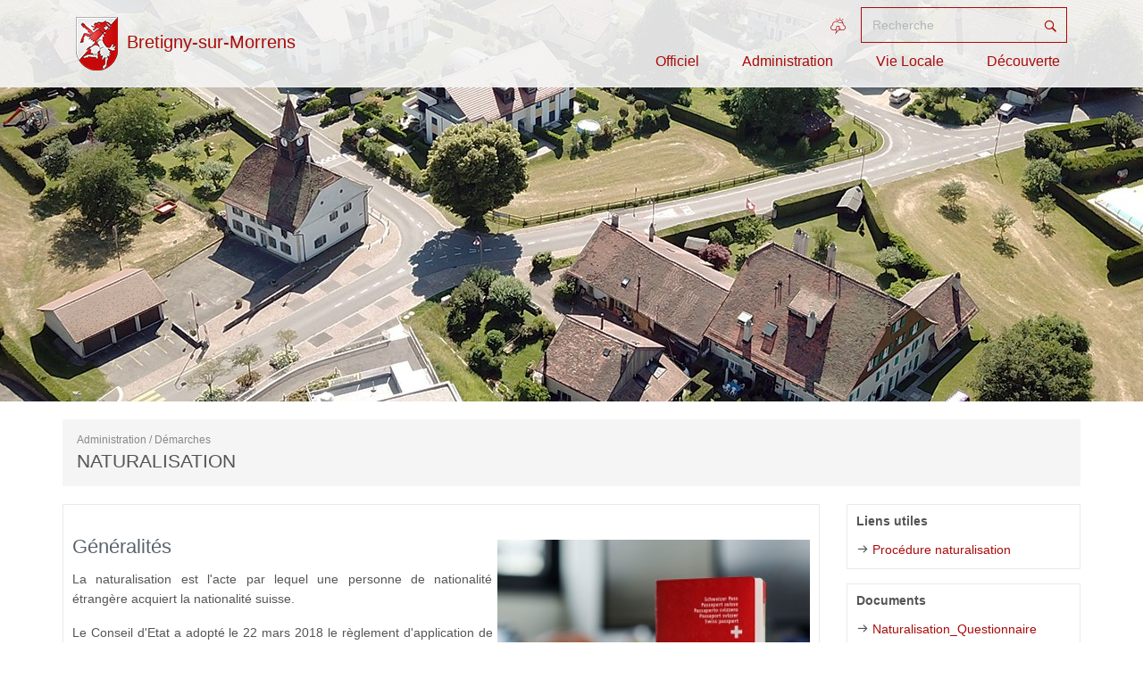

--- FILE ---
content_type: text/html; charset=utf-8
request_url: https://bretigny.ch/naturalisation
body_size: 74083
content:
<!doctype html>
<html lang="fr-CH"><head><title data-react-helmet="true">Naturalisation</title><meta data-react-helmet="true" property="og:image" content="https://www.bretigny.ch/uploads/f73fe763e268cb625f1b5d7f5b83c98c/images/header_image/header_image_20708467501603098000.jpeg"/><meta data-react-helmet="true" property="og:title" content="Bretigny-sur-Morrens"/><meta data-react-helmet="true" property="og:description" content="Généralités source : www.rts.ch La naturalisation est l&#x27;acte par lequel une personne de nationalité étrangère acquiert la nationalité suisse. Le Conseil d&#x27;Etat a adopté le 22 mars 2018 le règlement..."/><link data-react-helmet="true" rel="shortcut icon" href="/uploads/f73fe763e268cb625f1b5d7f5b83c98c/images/favicon/favicon_1591099058.ico"/><meta name="viewport" id="viewport" content="width=device-width"/><script src="https://cdn.jsdelivr.net/npm/es6-promise@4/dist/es6-promise.auto.js"></script><script>
                    // https://tc39.github.io/ecma262/#sec-array.prototype.find
                    if (!Array.prototype.find) {
                      Object.defineProperty(Array.prototype, 'find', {
                        value: function(predicate) {
                          if (this == null) {throw new TypeError('"this" is null or not defined');}
                          var o = Object(this);
                          var len = o.length >>> 0;
                          if (typeof predicate !== 'function') {throw new TypeError('predicate must be a function');}
                          var thisArg = arguments[1];
                          var k = 0;
                          while (k < len) {
                            var kValue = o[k];
                            if (predicate.call(thisArg, kValue, k, o)) {
                              return kValue;
                            }
                            k++;
                          }
                          return undefined;
                        },
                        configurable: true,
                        writable: true
                      });
                    }
                </script><script>
                    function blankifyLinks() {
                        var documentLinks = document.getElementsByTagName('a');
                        var documentLinksLength = documentLinks.length;
                        for(var linkIndex = 0; linkIndex < documentLinksLength; linkIndex++) {
                            var linkIsAbsolute = documentLinks[linkIndex].getAttribute('href').substr(0, 1) !== '/';
                            var linkIsBlank = documentLinks[linkIndex].getAttribute('target') === '_blank';
                            if (linkIsAbsolute && !linkIsBlank) {
                                documentLinks[linkIndex].target = "_blank";
                            }
                        }
                    }
                </script><script src="https://code.jquery.com/jquery-3.2.1.slim.min.js" integrity="sha384-KJ3o2DKtIkvYIK3UENzmM7KCkRr/rE9/Qpg6aAZGJwFDMVNA/GpGFF93hXpG5KkN" crossorigin="anonymous"></script><script src="https://cdnjs.cloudflare.com/ajax/libs/popper.js/1.12.9/umd/popper.min.js" integrity="sha384-ApNbgh9B+Y1QKtv3Rn7W3mgPxhU9K/ScQsAP7hUibX39j7fakFPskvXusvfa0b4Q" crossorigin="anonymous"></script><script src="https://maxcdn.bootstrapcdn.com/bootstrap/4.0.0/js/bootstrap.min.js" integrity="sha384-JZR6Spejh4U02d8jOt6vLEHfe/JQGiRRSQQxSfFWpi1MquVdAyjUar5+76PVCmYl" crossorigin="anonymous"></script><link rel="stylesheet" href="/stylesheet.css"/></head><body><div id="root"><div>
    <script>
        $( document ).ready(function() {
        
        
        
        // force l'affichage mobile sur 1 colonne pour le menu pour éviter le double colonne dans le menu hamburger
        $('.dropdown-menu .row .col').addClass('col-sm').removeClass('col');
        
        
        // Force la transparence du font des 3 pictos lorsque la popup s'ouvre près du moteur de recherche. 
        	$( ".popover" ).css("background-color","rgba(255,255,255, 0.9)");
        
        // add a left margin on table
        $('<style> html #navbar{ border-bottom: 1px solid #eee; } .page-title {background-color: #f5f5f5; }   .fr-view table.fr-no-borders td, .fr-view table.fr-no-borders th{ padding-left: 10px;} footer a{color:#aa0a0a !important;}</style>').appendTo('html');
        
        // Ajout du style pour le fonctionnement de l'accordéon
        $('<style>.accordion { background-color: #f5f5f5; color: #ff4545!important; cursor: pointer; padding: 18px; width: 100%; border: none; outline: none; transition: 0.4s;} .active, .accordion:hover { background-color: #e5e5e5; color:#458528 !important; }.panel { padding: 0 18px; display: none; background-color: white; overflow: hidden;} .glyphicon-plus{ background-image: url(https://www.oioi-web.ch/shared/img/glyphicon-plus.png); background-repeat: no-repeat; background-position: center; background-position-x: 98%;} .glyphicon-minus{ background-image: url(https://www.oioi-web.ch/shared/img/glyphicon-minus.png); background-repeat: no-repeat; background-position: center; background-position-x: 98%;}</style>').appendTo('html');
        
        // Ajout du code pour le comportement sur clique
        var acc = document.getElementsByClassName("accordion");
        var i;
        
        $("body").on("click",".accordion",function() {
        this.classList.toggle("active");
        var panel = this.nextElementSibling;
        if (panel.style.display === "block") {
        panel.style.display = "none";
        $(this).removeClass("glyphicon-minus").addClass("glyphicon-plus");
        console.log($(this));
        } else {
        panel.style.display = "block";
        $(this).removeClass("glyphicon-plus").addClass("glyphicon-minus");
        }
        });
        
        });
    </script>
    <!-- Global site tag (gtag.js) - Google Analytics -->
    <script async src="https://www.googletagmanager.com/gtag/js?id=UA-179245408-1"></script>
    <script>
        window.dataLayer = window.dataLayer || [];
          function gtag(){dataLayer.push(arguments);}
          gtag('js', new Date());
        
          gtag('config', 'UA-179245408-1', {cookie_flags: 'max-age=7200;secure;samesite=none' } );
    </script>
</div>
<div class="ie-flex-fix">
    <div class="main-wrapper">
        <header>
            <nav class="navbar navbar-expand-lg fixed-top navbar-light" id="navbar">
                <div class="container"><a class="navbar-brand" href="/"><img src="/uploads/f73fe763e268cb625f1b5d7f5b83c98c/images/logo/logo_1591099058.png" height="60" class="d-inline-block align-middle" alt=""/><span>Bretigny-sur-Morrens</span></a>
                    <button
                    class="navbar-toggler" type="button" data-toggle="collapse" data-target="#navbarNav"
                    aria-controls="navbarNav" aria-expanded="false"><span class="navbar-toggler-icon"></span>
                        </button>
                        <div class="collapse navbar-collapse flex-md-column" id="navbarNav">
                            <div class="ml-auto">
                                <ul class="navbar-nav d-sm-block d-lg-inline-flex" id="iconsNav">
                                    <li class="nav-item"><a class="nav-link" href="#weather"><i class="icon icon-meteo"></i></a>
                                        <div
                                        class="position-absolute">
                                            <div>
                                                <div class="popover fade bs-popover-bottom hide" style="top:auto;left:auto;margin-left:-12px">
                                                    <div class="arrow"></div>
                                                    <h3 class="popover-header"></h3>
                                                    <div class="popover-body">
                                                        <div>
                                                            <!-- weather widget start --><a target="_blank" href="https://www.tameteo.com/meteo_Bretigny+Sur+Morrens-Europe-Suisse-Vaud--1-188978.html"><img src="https://www.tameteo.com/wimages/fotofaf9dd7294c8abc94a8d0ed5c8423fba.png"></a>
                                                            <!--
                                                            weather widget end -->
                                                        </div>
                                                    </div>
                                                </div>
                                            </div>
                            </div>
                            </li>
                            </ul>
                            <form id="searchBar" class="form-inline d-sm-block d-lg-inline-flex" action="recherche/">
                                <div class="input-group">
                                    <input type="text" value="" class="form-control" placeholder="Recherche"
                                    aria-label="Recherche" />
                                    <div class="input-group-append">
                                        <button class="btn btn-outline-primary" type="submit"><i class="icon icon-search"></i>
                                        </button>
                                    </div>
                                </div>
                            </form>
                        </div>
                        <ul class="navbar-nav ml-auto" id="navigation">
                            <li class="nav-item dropdown mega-dropdown"><a class="nav-link dropdown-toggle" data-toggle="dropdown" href="#menu">Officiel</a>
                                <div
                                class="dropdown-menu mega-dropdown-menu" id="menu-0">
                                    <div class="row">
                                        <div class="col">
                                            <h1 class="dropdown-header">Municipalité</h1><a class="dropdown-item" href="/municipalite-2021-2026">Municipalité 2021 - 2026</a>
                                            <a
                                            class="dropdown-item" href="/commissions-2021-2026-2">Commissions 2021-2026</a><a class="dropdown-item" href="/delegations-municipales-2021-2026">Délégations municipales 2021-2026</a>
                                                <a
                                                class="dropdown-item" href="/rapports-de-gestion-et-preavis-municipaux">Rapports de gestion et Préavis municipaux</a><a class="dropdown-item"
                                                    href="/reglements-communaux">Règlements communaux</a>
                                        </div>
                                        <div class="col">
                                            <h1 class="dropdown-header">Conseil général</h1><a class="dropdown-item" href="/conseil-general-2021-2026">Conseil général 2021 - 2026</a>
                                            <a
                                            class="dropdown-item" href="/commissions-2021-2026">Commissions 2021 - 2026</a><a class="dropdown-item" href="/proces-verbaux">Procès-verbaux</a>
                                                <a
                                                class="dropdown-item" href="/motions-interpellations-postulats">Motions - Interpellations - Postulats</a>
                                        </div>
                                    </div>
                </div>
                </li>
                <li class="nav-item dropdown mega-dropdown"><a class="nav-link dropdown-toggle" data-toggle="dropdown" href="#menu">Administration</a>
                    <div
                    class="dropdown-menu mega-dropdown-menu" id="menu-1">
                        <div class="row">
                            <div class="col">
                                <h1 class="dropdown-header">Services communaux</h1><a class="dropdown-item" href="/greffe-municipal">Greffe Municipal</a>
                                <a
                                class="dropdown-item" href="/controle-des-habitants">Contrôle des habitants</a><a class="dropdown-item" href="/bourse-communale">Bourse communale</a>
                            </div>
                            <div class="col">
                                <h1 class="dropdown-header">Démarches</h1><a class="dropdown-item" href="/arrivee">Arrivée</a><a class="dropdown-item"
                                href="/depart">Départ</a><a class="dropdown-item" href="/naturalisation">Naturalisation</a>
                                <a
                                class="dropdown-item" href="/documents-d-identites">Documents d&#x27;identités</a><a class="dropdown-item" href="/permis-de-sejour-et-permis-frontaliers">Permis de séjour et Permis frontaliers</a>
                                    <a
                                    class="dropdown-item" href="/inscription-de-chiens">Inscription de chiens</a><a class="dropdown-item" href="/impots">Impôts</a>
                                        <a
                                        class="dropdown-item" href="/services-sociaux">Services sociaux</a><a class="dropdown-item" href="/chomage-orp">Chômage (ORP)</a>
                                            <a
                                            class="dropdown-item" href="/autorisation-manifestations">Autorisation manifestations</a><a class="dropdown-item" href="/autorisation-fouilles-occupation-domaine-public">Autorisation fouilles - occupation domaine public</a>
                                                <a
                                                class="dropdown-item" href="/demande-abattage-arbres">Demande abattage arbres</a><a class="dropdown-item" href="/demande-autorisation-travaux">Demande autorisation travaux</a>
                            </div>
                            <div class="col">
                                <h1 class="dropdown-header">Informations officielles</h1><a class="dropdown-item" href="/elections-communales-2026">Elections communales 2026</a>
                                <a
                                class="dropdown-item" href="/informations-a-la-population-tous-menages">Informations à la population (tous ménages)</a><a class="dropdown-item"
                                    href="/gestion-des-dechets">Gestion des déchets</a><a class="dropdown-item"
                                    href="/reglementation-taille-des-haies-et-arbres">Règlementation - Taille des haies et arbres</a>
                                    <a
                                    class="dropdown-item" href="/enquetes-publiques">Enquêtes publiques</a><a class="dropdown-item" href="/votations-elections">Votations / Elections</a>
                                        <a
                                        class="dropdown-item" href="/ramoneur-officiel">Ramoneur officiel</a><a class="dropdown-item" href="/carte-journaliere-degriffee-commune">Carte journalière dégriffée commune</a>
                                            <a
                                            class="dropdown-item" href="/plan-energie-et-climat-communal-pecc">Plan énergie et climat communal (PECC)</a>
                            </div>
                        </div>
    </div>
    </li>
    <li class="nav-item dropdown mega-dropdown"><a class="nav-link dropdown-toggle" data-toggle="dropdown" href="#menu">Vie Locale</a>
        <div
        class="dropdown-menu mega-dropdown-menu" id="menu-2">
            <div class="row">
                <div class="col">
                    <h1 class="dropdown-header">Vie sociale</h1><a class="dropdown-item" href="/ecole">Ecole</a><a class="dropdown-item"
                    href="/accueil-parascolaire-uape">Accueil parascolaire - UAPE</a><a class="dropdown-item"
                    href="/accueil-prescolaire-garderies">Accueil préscolaire - Garderies</a>
                    <a
                    class="dropdown-item" href="/accueil-parascolaire-centre-d-accueil-et-d-animation">Accueil parascolaire - Centre d&#x27;accueil et d&#x27;animation</a>
                        <a
                        class="dropdown-item" href="/paroisses">Paroisses</a><a class="dropdown-item" href="/service-d-aide-a-la-famille-saf">Service d&#x27;aide à la famille (SAF)</a>
                            <a
                            class="dropdown-item" href="/proches-aidants">Proches aidants</a>
                </div>
                <div class="col">
                    <h1 class="dropdown-header">Sociétés et Associations</h1><a class="dropdown-item" href="/societe-de-developpement">Société de développement</a>
                    <a
                    class="dropdown-item" href="/autres-societes-associations-locales">Autres sociétés/associations locales</a><a class="dropdown-item" href="/activites-sportives">Activités sportives</a>
                        <a
                        class="dropdown-item" href="/talents-solidaires">Talents solidaires</a>
                </div>
                <div class="col">
                    <h1 class="dropdown-header">Réservations</h1><a class="dropdown-item" href="/reservation-buvette-du-foot">Réservation buvette du foot</a>
                    <a
                    class="dropdown-item" href="/reservation-grande-salle">Réservation grande salle</a>
                </div>
            </div>
</div>
</li>
<li class="nav-item dropdown mega-dropdown"><a class="nav-link dropdown-toggle" data-toggle="dropdown" href="#menu">Découverte</a>
    <div
    class="dropdown-menu mega-dropdown-menu" id="menu-3">
        <div class="row">
            <div class="col">
                <h1 class="dropdown-header">A propos de Bretigny</h1><a class="dropdown-item" href="/situation-geographique">Situation géographique</a>
                <a
                class="dropdown-item" href="/presentation">Présentation</a>
            </div>
            <div class="col">
                <h1 class="dropdown-header">La région</h1><a class="dropdown-item" href="/echallens-tourisme">Echallens-Tourisme</a>
                <a
                class="dropdown-item" href="/guide-sportif-de-la-region-lausannoise">Guide sportif de la région lausannoise</a><a class="dropdown-item" href="/lausanne-region">Lausanne Région</a>
                    <a
                    class="dropdown-item" href="/guide-seniors-region-lausannoise">Guide seniors - Région lausannoise</a>
            </div>
        </div>
        </div>
</li>
</ul>
</div>
</div>
</nav>
</header>
<div role="main" class="background-holder">
    <div class="page">
        <div class="header-image-holder" style="background-image:url(&#x27;/uploads/f73fe763e268cb625f1b5d7f5b83c98c/images/header_image/header_image_20708467501603098000.jpeg&#x27;)"></div>
        <div id="columnsAndCards">
            <div class="container-fluid">
                <div class="container">
                    <h1 class="page-title p-3"><div class="breadcrumbs">Administration / Démarches</div>Naturalisation</h1>
                </div>
            </div>
            <div class="container-fluid">
                <div class="container">
                    <div class="row">
                        <div class="col-lg-9 mb-3">
                            <div class="card">
                                <div class="card-body gray-theme">
                                    <div class="page-custom-content fr-element fr-view">
                                        <h2>Généralités<span class="fr-img-caption fr-fic fr-dii fr-fir" style="width: 350px;"><span class="fr-img-wrap"><img src="/uploads/shared/images/templates/naturalisation_1576228013.jpeg" alt="Naturalisation, passeport suisse" style="width: 350px;"><span class="fr-inner" style="text-align: right; font-size: 10px;">source : www.rts.ch</span></span></span></h2>
                                        <p style="text-align: justify;">La naturalisation est l'acte par lequel une personne de nationalité étrangère
                                            acquiert la nationalité suisse.</p>
                                        <p style="text-align: justify;">Le Conseil d'Etat a adopté le 22 mars 2018 le règlement d'application
                                            de la loi sur le droit de cité vaudois. Le texte précise le dispositif
                                            vaudois de naturalisation qui, tout en respectant la constitution cantonale,
                                            a dû être adapté à la nouvelle législation fédérale.</p>
                                        <p style="text-align: justify;">La date d'entrée en vigueur formelle de la loi sur le droit de cité et
                                            son règlement d'application a été fixée au 1er janvier 2018.</p>
                                        <p>Voici les nouvelles conditions pour pouvoir faire la demande de naturalisation
                                            :</p>
                                        <ul style="list-style-type: square;">
                                            <li>Être titulaire d'un permis d'établissement C</li>
                                            <li>Avoir séjourné en Suisse 10 ans</li>
                                            <li>Avoir séjourné 2 ans dans le canton de Vaud dont l'année précédant la
                                                demande</li>
                                            <li>Parler et écrire en français (certificats A2 écrit/B1 oral)</li>
                                            <li>N'avoir perçu aucune aide sociale dans les 3 ans précédant la demande</li>
                                            <li>S'acquitter de ses impôts</li>
                                            <li>Ne pas avoir de poursuites et d'actes de défaut de biens récents</li>
                                            <li>Respecter la sécurité et l'ordre public</li>
                                            <li>Posséder des connaissances élémentaires en géographie, histoire, sociale
                                                et politique de la Suisse, du Canton et de la commune</li>
                                        </ul>
                                        <p>Les formulaires et toutes les informations concernant cette nouvelle procédure
                                            sont disponibles sur le site internet mentionné ci-contre ou au Contrôle
                                            des habitants.</p>
                                        <p>Désormais, toutes les demandes doivent être adressées au Canton à l'adresse
                                            suivante:</p>
                                        <p style="line-height: 1;"><em>Service de la population</em>
                                        </p>
                                        <p style="line-height: 1;"><em>Naturalisation</em>
                                        </p>
                                        <p style="line-height: 1;"><em>Centre de numérisation</em>
                                        </p>
                                        <p style="line-height: 1;"><em>Case postale</em>
                                        </p>
                                        <p style="line-height: 1;"><em>CH-1014 Lausanne</em>
                                        </p>
                                        <hr>
                                        <h2>Émoluments&nbsp;</h2>
                                        <p>Conformément à l'art. 32 du Règlement d'application de la nouvelle loi
                                            sur le droit de cité vaudois, les émoluments communaux sont les suivants
                                            :</p>
                                        <ol style="list-style-type: upper-alpha;">
                                            <li>Pour une demande de naturalisation individuelle - CHF 200.00 par dossier</li>
                                            <li>Pour une demande de naturalisation familiale - CHF 300.00 par dossier</li>
                                            <li>Pour une demande de Confédéré - CHF 100.00 par dossier</li>
                                        </ol>
                                        <p><em>Décision Municipale du 4 février 2019.<br></em>
                                        </p>
                                        <p>Quant aux émoluments cantonaux, veuillez vous référez à l'art. 32 dudit
                                            Règlement.</p>
                                        <p>Pour les émoluments perçus par le Secrétariat d'Etat aux Migrations (SEM),
                                            vous trouverez l'information dans l'Ordonnance sur la nationalité suisse
                                            du 17 juin 2016 (Etat au 15 février 2018).</p>
                                        <hr>
                                        <h2>Test des connaissances élémentaires</h2>
                                        <p>Vous pouvez consulter ci-contre les questions-réponses de connaissances
                                            élémentaires, aux niveaux fédéral, cantonal et communal.</p>
                                    </div>
                                </div>
                            </div>
                        </div>
                        <div class="col-lg-3">
                            <div class="card mb-3">
                                <div class="card-body">
                                    <h3 class="card-title">Liens utiles</h3>
                                    <div class="d-flex align-items-baseline"><i class="icon icon-arrow-right"></i> <a href="https://www.vd.ch/themes/population/population-etrangere/naturalisation/">Procédure naturalisation</a>
                                    </div>
                                </div>
                            </div>
                            <div class="card">
                                <div class="card-body">
                                    <h3 class="card-title">Documents</h3>
                                    <div class="d-flex align-items-baseline"><i class="icon icon-arrow-right"></i> <a href="https://www.bretigny.ch/uploads/f73fe763e268cb625f1b5d7f5b83c98c/documents/Naturalisation_questionnaire communale_vierge_1599565644.pdf">Naturalisation_Questionnaire communal_sans réponses</a>
                                    </div>
                                    <div class="d-flex align-items-baseline"><i class="icon icon-arrow-right"></i> <a href="https://www.bretigny.ch/uploads/f73fe763e268cb625f1b5d7f5b83c98c/documents/Naturalisation_questionnaire communale_Annexe au 1er courrier_1599565734.pdf">Naturalisation_Questionnaire communal_avec réponses</a>
                                    </div>
                                    <div class="d-flex align-items-baseline"><i class="icon icon-arrow-right"></i> <a href="https://www.bretigny.ch/uploads/f73fe763e268cb625f1b5d7f5b83c98c/documents/Naturalisation_questionnaire fédéral et cantonal_sans réponses_1600675759.pdf">Naturalisation_Questionnaire fédéral et cantonal_sans réponses</a>
                                    </div>
                                    <div class="d-flex align-items-baseline"><i class="icon icon-arrow-right"></i> <a href="https://www.bretigny.ch/uploads/f73fe763e268cb625f1b5d7f5b83c98c/documents/Naturalisation_questionnaire fédéral et cantonal_avec réponses_1600675798.pdf">Naturalisation_Questionnaire fédéral et cantonal_avec réponses</a>
                                    </div>
                                </div>
                            </div>
                        </div>
                    </div>
                </div>
            </div>
        </div>
    </div>
</div>
<footer>
    <div class="container">
        <div class="row">
            <div class="col-sm">
                <div>
                    <hr>
                    <table style="width: 100%; background-color:#f5f5f5;">
                        <tbody>
                            <tr>
                                <td style="width: 100.0000%;">
                                    <p style="margin-left: 20px;">
                                        <br><strong>Commune de Bretigny-sur-Morrens</strong>
                                    </p>
                                    <p style="margin-left: 20px;">Rue du Village 3b
                                        <br>1053 Bretigny-sur-Morrens</p>
                                    <p style="text-align: left; margin-left: 20px;"><strong>Greffe municipal</strong>
                                        <br><a href="tel:+41217312574" rel="noopener noreferrer" target="_blank">+41 21 731 25 74</a>
                                        <br>Tous les matins
                                        <br>08h00 - 12h00
                                        <br><a href="mailto:administration@bretigny.ch" target="_blank">administration@bretigny.ch</a>
                                    </p>
                                    <p style="text-align: left; margin-left: 20px; line-height: 1;"><strong>Ouverture du Greffe</strong>
                                    </p>
                                    <p style="text-align: left; margin-left: 20px;">Mardi 09h00 - 11h00
                                        <br>Jeudi 08h30 - 11h30
                                        <br>ou sur rendez-vous</p>
                                    <p style="margin-left: 20px;">
                                        <br><a href="https://play.google.com/store/apps/details?id=ch.OI.OFISA1" rel="noopener noreferrer"
                                        target="_blank"><br><img data-fr-image-pasted="true" src="https://web-prod.o-i.ch/uploads/8475497f8cd291cb27ab297d00e95c35/images/footer/app_playstore_1653981164.png" class="fr-fic fr-dii" style="width: 150px;"></a>
                                        <br><a href="https://itunes.apple.com/ch/app/oioi-web/id1446460054?l=fr&mt=8"
                                        rel="noopener noreferrer" target="_blank"><img data-fr-image-pasted="true" src="https://web-prod.o-i.ch/uploads/8475497f8cd291cb27ab297d00e95c35/images/footer/app_appstore_1653981220.png" class="fr-fic fr-dii" style="width: 150px;"></a>
                                    </p>
                                </td>
                            </tr>
                        </tbody>
                    </table>
                </div>
            </div>
            <div class="col-sm">
                <div>
                    <hr>
                    <table style="width: 100%; background-color:#f5f5f5;">
                        <tbody>
                            <tr>
                                <td style="width: 100.0000%;">
                                    <p style="text-align: center;">
                                        <br><strong>Contrôle des habitants</strong>
                                        <br><a href="tel:+41217312574" rel="noopener noreferrer" target="_blank">+41 21 731 25 74</a>
                                        <br><a href="mailto:habitants@bretigny.ch">habitants@bretigny.ch</a>
                                    </p>
                                    <p style="text-align: center;"><strong>Ouverture du guichet</strong>
                                    </p>
                                    <p style="text-align: center;">Mardi 09h00 - 11h00 / 14h00 - 17h00
                                        <br>Mercredi 18h30 - 20h00</p>
                                    <p>
                                        <br>
                                    </p>
                                    <p>
                                        <br>
                                    </p>
                                    <p>
                                        <br>
                                    </p>
                                    <p style="text-align: center; font-size: 10px;">
                                        <br>
                                    </p>
                                </td>
                            </tr>
                        </tbody>
                    </table>
                </div>
            </div>
            <div class="col-sm">
                <div>
                    <hr>
                    <table style="width: 100%; background-color:#f5f5f5;">
                        <tbody>
                            <tr>
                                <td style="width: 100%; vertical-align: top;">
                                    <p style="text-align: right; margin-right: 20px;">
                                        <br><strong>Bourse communale</strong>
                                        <br><span style="color: rgb(170, 10, 10);"><a href="tel:+41218811019">+41 21&nbsp;</a>731 25 74</span>
                                        <br>Lundi et Jeudi
                                        <br>08h00 - 12h00 et 14h00 - 17h00
                                        <br><span style="color: rgb(170, 10, 10);"><a href="mailto:boursecommunale@bretigny.ch">boursecommunale@bretigny.ch</a></span>
                                    </p>
                                </td>
                            </tr>
                        </tbody>
                    </table>
                </div>
            </div>
        </div>
    </div>
</footer>
</div>
</div></div><script>window.ENVIRONMENT = 'production'</script><script>window.INITIAL_STATE = {"websiteData":{"data":{"id":25,"url":"https:\u002F\u002Fwww.bretigny.ch","main_email":"administration@bretigny.ch","main_phone":"021 731 25 74","contact_name":"Jeannin","contact_surname":"Melchiade","contact_email":"administration@bretigny.ch","contact_phone":"021 731 25 74","information_content":"","statistics_content":"","weather_content":"\u003C!-- weather widget start --\u003E\u003Ca target=\"_blank\" href=\"https:\u002F\u002Fwww.tameteo.com\u002Fmeteo_Bretigny+Sur+Morrens-Europe-Suisse-Vaud--1-188978.html\"\u003E\u003Cimg src=\"https:\u002F\u002Fwww.tameteo.com\u002Fwimages\u002Ffotofaf9dd7294c8abc94a8d0ed5c8423fba.png\"\u003E\u003C\u002Fa\u003E\u003C!-- weather widget end --\u003E","has_shortcuts":true,"has_cards":true,"has_header":true,"slider_text":null,"created_at":"2020-06-02T11:57:38.000000Z","updated_at":"2024-11-02T09:56:40.000000Z","flickr_api_key":null,"flickr_owner_id":null,"flickr_menu_item_id":null,"worksites_menu_item_id":null,"description_block_text":"\u003Ch2 style=\"text-align: center;\"\u003E\u003Cstrong\u003EBIENVENUE À BRETIGNY-SUR-MORRENS\u003C\u002Fstrong\u003E\u003C\u002Fh2\u003E\u003Cp style=\"text-align: justify;\"\u003EBIENVENUE à Bretigny-sur-Morrens, où nos quelque 900 habitants portent le doux nom de Chèvres. Située à une altitude de 725 m, à la limite sud du Gros-de-Vaud, notre Commune a une longue tradition rurale. Témoins du passé, de nombreuses fermes ont été transformées en bâtiments d'habitation. En passant de 175 à 900 habitants entre 1960 et 2024, le bâti original a dû être complété par de nombreuses villas et petits locatifs qui accueillent aujourd'hui la majorité de nos concitoyennes et concitoyens.\u003C\u002Fp\u003E\u003Cp style=\"text-align: justify;\"\u003EBIENVENUE sur ce site qui nous l'espérons vous apportera toutes les informations utiles sur la vie de notre Commune et sur les prestations qui y sont offertes. Au fil des pages, vous découvrirez les atouts et attraits qui nous font dire qu'il fait bon vivre à Bretigny-sur-Morrens.\u003C\u002Fp\u003E\u003Cp style=\"text-align: justify;\"\u003ENous vous souhaitons une BELLE DÉCOUVERTE !\u003C\u002Fp\u003E\u003Cp style=\"text-align: right;\"\u003E&copy; Photos bandeau : Joël Vermot\u003C\u002Fp\u003E","type":"CITY","title":"Bretigny-sur-Morrens","google_analytics_code":"\u003Cscript\u003E\r\n$( document ).ready(function() {\r\n\r\n\r\n\r\n\u002F\u002F force l'affichage mobile sur 1 colonne pour le menu pour éviter le double colonne dans le menu hamburger\r\n$('.dropdown-menu .row .col').addClass('col-sm').removeClass('col');\r\n\r\n\r\n\u002F\u002F Force la transparence du font des 3 pictos lorsque la popup s'ouvre près du moteur de recherche. \r\n\t$( \".popover\" ).css(\"background-color\",\"rgba(255,255,255, 0.9)\");\r\n\r\n\u002F\u002F add a left margin on table\r\n$('\u003Cstyle\u003E html #navbar{ border-bottom: 1px solid #eee; } .page-title {background-color: #f5f5f5; }   .fr-view table.fr-no-borders td, .fr-view table.fr-no-borders th{ padding-left: 10px;} footer a{color:#aa0a0a !important;}\u003C\u002Fstyle\u003E').appendTo('html');\r\n\r\n\u002F\u002F Ajout du style pour le fonctionnement de l'accordéon\r\n$('\u003Cstyle\u003E.accordion { background-color: #f5f5f5; color: #ff4545!important; cursor: pointer; padding: 18px; width: 100%; border: none; outline: none; transition: 0.4s;} .active, .accordion:hover { background-color: #e5e5e5; color:#458528 !important; }.panel { padding: 0 18px; display: none; background-color: white; overflow: hidden;} .glyphicon-plus{ background-image: url(https:\u002F\u002Fwww.oioi-web.ch\u002Fshared\u002Fimg\u002Fglyphicon-plus.png); background-repeat: no-repeat; background-position: center; background-position-x: 98%;} .glyphicon-minus{ background-image: url(https:\u002F\u002Fwww.oioi-web.ch\u002Fshared\u002Fimg\u002Fglyphicon-minus.png); background-repeat: no-repeat; background-position: center; background-position-x: 98%;}\u003C\u002Fstyle\u003E').appendTo('html');\r\n\r\n\u002F\u002F Ajout du code pour le comportement sur clique\r\nvar acc = document.getElementsByClassName(\"accordion\");\r\nvar i;\r\n\r\n$(\"body\").on(\"click\",\".accordion\",function() {\r\nthis.classList.toggle(\"active\");\r\nvar panel = this.nextElementSibling;\r\nif (panel.style.display === \"block\") {\r\npanel.style.display = \"none\";\r\n$(this).removeClass(\"glyphicon-minus\").addClass(\"glyphicon-plus\");\r\nconsole.log($(this));\r\n} else {\r\npanel.style.display = \"block\";\r\n$(this).removeClass(\"glyphicon-plus\").addClass(\"glyphicon-minus\");\r\n}\r\n});\r\n\r\n});\r\n\u003C\u002Fscript\u003E\r\n\u003C!-- Global site tag (gtag.js) - Google Analytics --\u003E\r\n\u003Cscript async src=\"https:\u002F\u002Fwww.googletagmanager.com\u002Fgtag\u002Fjs?id=UA-179245408-1\"\u003E\u003C\u002Fscript\u003E\r\n\u003Cscript\u003E\r\n  window.dataLayer = window.dataLayer || [];\r\n  function gtag(){dataLayer.push(arguments);}\r\n  gtag('js', new Date());\r\n\r\n  gtag('config', 'UA-179245408-1', {cookie_flags: 'max-age=7200;secure;samesite=none' } );\r\n\u003C\u002Fscript\u003E","logo_url":"\u002Fuploads\u002Ff73fe763e268cb625f1b5d7f5b83c98c\u002Fimages\u002Flogo\u002Flogo_1591099058.png","favicon_url":"\u002Fuploads\u002Ff73fe763e268cb625f1b5d7f5b83c98c\u002Fimages\u002Ffavicon\u002Ffavicon_1591099058.ico","background_image_url":null,"homepage_slider_speed":3000,"homepage_slider_items":["\u002Fuploads\u002Ff73fe763e268cb625f1b5d7f5b83c98c\u002Fimages\u002Fheader_image\u002Fheader_image_20708467501603098000.jpeg","\u002Fuploads\u002Ff73fe763e268cb625f1b5d7f5b83c98c\u002Fimages\u002Fheader_image\u002Fheader_image_12120776181603098000.jpeg","\u002Fuploads\u002Ff73fe763e268cb625f1b5d7f5b83c98c\u002Fimages\u002Fheader_image\u002Fheader_image_10986961661603098000.jpeg"],"layout_css":"@charset \"UTF-8\";\nhtml {\n  font-family: Arial;\n  min-height: 100%;\n  position: relative;\n}\nhtml body {\n  background: no-repeat center center fixed;\n  background-image: none;\n  background-size: cover;\n  background-color: #ffffff;\n  color: #555555;\n}\nhtml a {\n  transition: color 200ms ease-out 0s;\n  color: #aa0a0a;\n  font-weight: normal;\n  text-decoration: none;\n}\nhtml a:hover {\n  color: #353ac9;\n}\nhtml footer {\n  width: 100%;\n  background: #ffffff;\n  color: #555555;\n  padding: 1rem 0;\n  text-transform: normal;\n}\nhtml footer:hover {\n  background-color: #ffffff;\n}\nhtml footer a {\n  color: #555555;\n}\nhtml footer a:hover {\n  color: #353ac9;\n}\nhtml footer #copyrigth {\n  border-top: 1px solid #0970b7;\n  font-size: 80%;\n  font-style: italic;\n  opacity: 0.8;\n  padding-top: 1rem;\n}\nhtml #quickLinks {\n  background-color: #ffffff;\n  color: #ffffff;\n  order: 2;\n  padding: 1rem;\n  text-transform: uppercase;\n}\nhtml #quickLinks .quick-link {\n  position: relative;\n  display: inline-block;\n  width: 200px;\n  height: 200px;\n  margin: 1em;\n  overflow: hidden;\n  border: 1px solid #EAEAEA;\n  background-size: contain;\n  background-repeat: no-repeat;\n}\nhtml #quickLinks .quick-link \u003E img {\n  width: 100%;\n}\nhtml #quickLinks .quick-link \u003E .quick-link-title {\n  background-color: #aa0a0a;\n  color: #ffffff;\n  position: absolute;\n  bottom: 0;\n  left: 0;\n  right: 0;\n  width: 100%;\n  opacity: 0.8;\n  text-align: center;\n  font-size: 0.875rem;\n  padding: 5px 0;\n  text-transform: uppercase;\n  font-weight: lighter;\n}\nhtml #quickLinks .quick-link:hover \u003E .quick-link-title {\n  opacity: 1;\n  background-color: #353ac9;\n  color: #ffffff;\n}\nhtml #navbar {\n  background-color: rgba(245, 245, 245, 0.9);\n  color: #aa0a0a;\n}\nhtml #navbar .navbar-brand {\n  color: #aa0a0a;\n}\nhtml #navbar .navbar-brand img {\n  margin-right: 10px;\n}\nhtml #navbar .navbar-nav \u003E .nav-item \u003E .nav-link \u003E .icon {\n  font-size: 1.25rem;\n  vertical-align: middle;\n}\nhtml #navbar #navbarNav {\n  position: relative;\n}\nhtml #navbar #navbarNav #iconsNav \u003E .nav-item {\n  display: inline;\n}\nhtml #navbar #navbarNav #iconsNav \u003E .nav-item \u003E .nav-link {\n  display: inline;\n  color: #aa0a0a;\n}\nhtml #navbar #navbarNav #iconsNav \u003E .nav-item \u003E .nav-link:focus {\n  outline: none !important;\n}\nhtml #navbar #navbarNav #iconsNav \u003E .nav-item \u003E .nav-link:hover {\n  color: #353ac9;\n}\nhtml #navbar #navbarNav .form-inline input {\n  border-right: none;\n}\nhtml #navbar #navbarNav .form-inline button {\n  padding: 0.5rem;\n  border-left: none;\n}\nhtml #navbar #navbarNav .form-inline button \u003E .icon {\n  font-size: 1.25rem;\n  vertical-align: middle;\n}\nhtml #navbar #navbarNav #searchBar {\n  margin-left: 0.5rem;\n}\nhtml #navbar #navbarNav #searchBar input.form-control, html #navbar #navbarNav #searchBar button {\n  outline: 0;\n  border-color: #aa0a0a;\n}\nhtml #navbar #navbarNav #searchBar input.form-control .icon, html #navbar #navbarNav #searchBar button .icon {\n  color: #aa0a0a;\n}\nhtml #navbar #navbarNav #searchBar button:hover {\n  background: #353ac9;\n}\nhtml #navbar #navbarNav #searchBar button:hover .icon {\n  color: #fff;\n}\nhtml #navbar #navigation \u003E .nav-item {\n  padding-left: 2rem;\n}\nhtml #navbar #navigation \u003E .nav-item \u003E .nav-link {\n  font-size: 1rem;\n  color: #aa0a0a;\n}\nhtml #navbar #navigation \u003E .nav-item \u003E .nav-link:focus {\n  outline: none !important;\n}\nhtml #navbar #navigation \u003E .nav-item \u003E a.nav-link:hover {\n  color: #353ac9;\n}\nhtml #navbar #navigation .mega-dropdown {\n  position: static !important;\n}\nhtml #navbar #navigation .mega-dropdown \u003E a::after {\n  display: none;\n}\nhtml #navbar #navigation .mega-dropdown.show \u003E a, html #navbar #navigation .mega-dropdown:hover \u003E a {\n  position: relative;\n}\nhtml #navbar #navigation .mega-dropdown.show \u003E a::after, html #navbar #navigation .mega-dropdown:hover \u003E a::after {\n  display: block;\n  position: absolute;\n  border: none;\n  content: \"\";\n  width: 300%;\n  left: -100%;\n  right: -100%;\n  height: 16px;\n  bottom: -16px;\n  z-index: 9998;\n}\nhtml #navbar #navigation .mega-dropdown.show \u003E a::before, html #navbar #navigation .mega-dropdown:hover \u003E a::before {\n  display: block;\n  position: absolute;\n  content: \"\";\n  border-color: transparent;\n  border-style: solid;\n  width: 0;\n  height: 0;\n  border-left: 15px solid transparent;\n  border-right: 15px solid transparent;\n  border-bottom: 15px solid #fff;\n  bottom: -16px;\n  left: 50%;\n  transform: translateX(-50%);\n  z-index: 9999;\n}\nhtml #navbar #navigation .mega-dropdown \u003E .mega-dropdown-menu {\n  padding: 2rem;\n  width: auto;\n  left: 0;\n  right: 0;\n  top: 95px;\n  z-index: 999;\n  background: #f5f5f5;\n  border-color: #EAEAEA;\n}\nhtml #navbar #navigation .mega-dropdown \u003E .mega-dropdown-menu .dropdown-header {\n  font-size: 1.25rem;\n  font-weight: lighter;\n  color: #000;\n  border-bottom: 1px solid #EAEAEA;\n  padding: 0.5rem 0;\n  margin-bottom: 0.5rem;\n  text-transform: uppercase;\n}\nhtml #navbar #navigation .mega-dropdown \u003E .mega-dropdown-menu .dropdown-item {\n  padding: 0.25rem 0;\n  font-weight: lighter;\n  color: #aa0a0a;\n}\nhtml #navbar #navigation .mega-dropdown \u003E .mega-dropdown-menu .dropdown-item:hover {\n  color: #353ac9;\n}\n@media (max-width: 991.99px) {\n  html #navbar #navigation .mega-dropdown.show \u003E a:before {\n    display: none;\n  }\n  html #navbar #navigation .mega-dropdown \u003E .mega-dropdown-menu {\n    padding: 5px 10px;\n    background: #f5f5f5;\n    border: none;\n  }\n  html #navbar #navigation .mega-dropdown \u003E .mega-dropdown-menu .dropdown-header {\n    font-size: 1rem;\n    margin: 0;\n    padding: 8px 0;\n    border: none;\n  }\n}\n@media (max-width: 991.99px) {\n  html #navbar {\n    background: #eeeeee;\n  }\n  html #navbar .navbar-toggler {\n    position: absolute;\n    right: 10px;\n    top: 16px;\n  }\n  html #navbar .navbar-brand {\n    display: inline-block;\n    padding-right: 70px;\n  }\n  html #navbar .navbar-brand img {\n    width: auto;\n    height: 40px;\n  }\n  html #navbar .navbar-toggler {\n    color: #aa0a0a;\n    border-color: #aa0a0a;\n  }\n  html #navbar .navbar-toggler .navbar-toggler-icon {\n    background-image: url(\"data:image\u002Fsvg+xml;charset=utf8,%3Csvg viewBox='0 0 30 30' xmlns='http:\u002F\u002Fwww.w3.org\u002F2000\u002Fsvg'%3E%3Cpath stroke='%23aa0a0a' stroke-width='2' stroke-linecap='round' stroke-miterlimit='10' d='M4 7h22M4 15h22M4 23h22'\u002F%3E%3C\u002Fsvg%3E\");\n  }\n  html #navbar #navbarNav {\n    max-height: calc(100vh - 70px);\n    overflow-y: auto;\n  }\n  html #navbar #navbarNav #iconsNav {\n    margin: 1rem 0;\n    flex-direction: row;\n  }\n  html #navbar #navbarNav #iconsNav \u003E .nav-item \u003E .nav-link {\n    margin-right: 1rem;\n  }\n  html #navbar #navbarNav #navigation \u003E .nav-item {\n    padding-left: 0;\n  }\n}\nhtml #slider-placeholder {\n  height: 100px;\n}\nhtml .header-image-holder {\n  background-position: center center;\n  background-size: cover;\n  background-color: #000000;\n  color: white;\n  min-height: 450px;\n  overflow: hidden;\n  text-align: left;\n  text-shadow: 0 0 10px #000;\n  text-transform: uppercase;\n}\nhtml .header-image-holder h2 {\n  margin-top: 100px;\n  color: white;\n  text-align: left;\n  text-shadow: 0 0 10px #000;\n  text-transform: uppercase;\n  font-size: 1.75rem;\n}\nhtml .header-image-holder.secondary-page {\n  min-height: 300px;\n}\n@media (max-width: 767.99px) {\n  html .header-image-holder {\n    margin-top: 65px;\n    min-height: 30vh;\n    min-width: 100%;\n  }\n  html .header-image-holder.secondary-page {\n    min-height: 20vh;\n  }\n  html .header-image-holder h2 {\n    margin-top: 10px;\n    font-size: 1.1rem;\n  }\n}\nhtml #sliderSmall {\n  max-height: 300px;\n  overflow: hidden;\n}\nhtml .popover {\n  border-radius: 0 !important;\n  padding: 0.5rem;\n}\nhtml .popover \u003E .popover-header {\n  font-size: 0.875rem;\n  text-transform: uppercase;\n  font-weight: lighter;\n}\nhtml .popover \u003E .popover-body {\n  min-width: 120px;\n  max-width: 330px;\n}\nhtml #columnsAndCards {\n  display: flex;\n  flex-direction: column;\n}\nhtml .media {\n  border-bottom: 1px solid #EAEAEA;\n  margin-bottom: 1rem;\n}\nhtml .media \u003E .media-date {\n  color: #000;\n  line-height: 0.75;\n  text-align: center;\n}\nhtml .media \u003E .media-date \u003E span {\n  display: block;\n  font-weight: bold;\n  line-height: 1;\n  font-size: 1rem;\n}\nhtml .media \u003E .media-body {\n  color: #636b6f;\n}\nhtml .media \u003E .media-body \u003E .media-title {\n  font-weight: bold;\n  color: #000;\n  font-size: 0.875rem;\n  margin: 0;\n}\nhtml .media \u003E .media-body \u003E .small {\n  color: #636b6f;\n  font-style: italic;\n  margin-bottom: 0;\n}\nhtml .media:last-child {\n  border-bottom: none;\n}\nhtml .arrow-link-list {\n  list-style: none;\n  padding: 0 !important;\n  margin: 0;\n}\nhtml .arrow-link-list li a:before {\n  font-family: \"icomoon\" !important;\n  content: \"\";\n  padding-right: 0.5rem;\n}\nhtml #description {\n  padding: 2rem 0 0;\n}\nhtml #columns {\n  color: #555555;\n  order: 1;\n  padding: 2rem 0;\n}\nhtml #columns .card {\n  background-color: #ffffff;\n}\nhtml #columns .card \u003E .card-body \u003E .card-title {\n  color: #555555;\n  border-bottom: 1px solid #f5f5f5;\n  padding-bottom: 0.5rem;\n  text-transform: uppercase;\n  font-weight: lighter;\n}\nhtml #columns .card \u003E .card-body \u003E .btn-card {\n  background-color: #aa0a0a;\n  color: #ffffff;\n  font-size: 0.875rem;\n  position: absolute;\n  width: 100%;\n  bottom: 0;\n  left: 0;\n  text-align: left;\n  border-top: 1px solid #EAEAEA;\n}\nhtml #columns .card \u003E .card-body \u003E .btn-card:hover {\n  background: #353ac9;\n  color: #ffffff;\n}\nhtml .page {\n  padding-bottom: 30px;\n}\nhtml .page ul {\n  padding-left: 1rem;\n}\nhtml .page h1 {\n  text-transform: uppercase;\n}\nhtml .page h2 {\n  margin-top: 2rem;\n  padding-top: 2rem;\n  border-top: 1px solid #EAEAEA;\n  text-transform: uppercase;\n}\nhtml .page h3 {\n  font-weight: bold;\n}\nhtml .page .sticky {\n  position: -webkit-sticky;\n  position: sticky;\n  top: 112px;\n}\nhtml .page .page-custom-content {\n  overflow: auto;\n}\nhtml .page .page-custom-content h1, html .page .page-custom-content h2, html .page .page-custom-content h3 {\n  border-bottom: 0;\n  border-top: 0;\n  padding-top: 0.75rem;\n  margin-top: 0.75rem;\n  margin-bottom: 0.75rem;\n  text-transform: none;\n}\nhtml .page .page-custom-content h1 {\n  color: #000000;\n  font-size: 1.6rem;\n  font-weight: bold;\n}\nhtml .page .page-custom-content h2 {\n  color: #59636e;\n  font-size: 1.4rem;\n  font-weight: normal;\n}\nhtml .page .page-custom-content h3 {\n  color: #212529;\n  font-size: 1.2rem;\n  font-weight: normal;\n}\nhtml .page .page-custom-content h4 {\n  color: #212529;\n  font-size: 1rem;\n  font-weight: bold;\n}\nhtml .page .page-custom-content ul {\n  padding-left: 2.5rem;\n}\nhtml .media-date {\n  min-width: 80px;\n}\n.page-link, .load-more button {\n  color: #ffffff;\n  background-color: #aa0a0a;\n  border: 1px solid transparent;\n}\n.page-link:focus, .page-link:hover, .load-more button:focus, .load-more button:hover {\n  color: #ffffff;\n  background-color: #353ac9;\n  border: 1px solid transparent;\n}\n.page-item.active .page-link {\n  color: #ffffff;\n  background-color: #353ac9;\n  border: 1px solid transparent;\n}\n.page-item.disabled .page-link {\n  color: #777;\n  background-color: #aa0a0a;\n  border: 1px solid transparent;\n}\n.load-more {\n  width: 100%;\n  height: 40px;\n  line-height: 40px;\n}\n.load-more button {\n  width: 100%;\n  padding: 0;\n  margin: 0;\n  text-transform: uppercase;\n  cursor: pointer;\n}\n.found-page-redirect:hover .found-page-redirect-arrow {\n  color: #0a7fcf;\n}\n.found-page-redirect .found-page-redirect-arrow {\n  float: right;\n  text-align: right;\n  font-weight: bold;\n  color: #222;\n  width: 50px;\n}\n.gallery {\n  display: flex;\n  flex-flow: row wrap;\n  align-content: flex-start;\n  justify-content: space-between;\n}\n.gallery .gallery-image {\n  margin-bottom: 10px;\n  width: 170px;\n  overflow: hidden;\n  text-align: center;\n}\n.gallery .gallery-image.album-cover {\n  width: 190px;\n}\n.gallery .gallery-image.album-cover img {\n  height: 165px;\n}\n.gallery .gallery-image img {\n  height: 150px;\n}\n@media (max-width: 991px) {\n  .gallery .gallery-image {\n    width: 50%;\n  }\n  .gallery .gallery-image.album-cover {\n    width: 100%;\n  }\n  .gallery .gallery-image.album-cover img {\n    width: 100%;\n    height: auto;\n  }\n}\n.gallery .gallery-image .album-date {\n  color: #8b8b8b;\n}\n.person-page .person-image {\n  display: inline-block;\n  width: 100px;\n  height: 100px;\n  margin-right: 10px;\n  overflow: hidden;\n  vertical-align: top;\n}\n.person-page .person-image img {\n  width: 100%;\n}\n.person-page .person-name {\n  display: inline-block;\n  vertical-align: top;\n}\n.person-page .person-contacts {\n  float: right;\n  vertical-align: top;\n  text-align: right;\n}\n@media (max-width: 991.99px) {\n  .person-page .person-image {\n    display: block;\n    width: 100%;\n    height: 300px;\n    text-align: center;\n  }\n  .person-page .person-image img {\n    width: auto;\n    height: 100%;\n  }\n  .person-page .person-contacts {\n    float: none;\n    text-align: left;\n  }\n}\n.place-page .place-image {\n  display: inline-block;\n  width: 100px;\n  height: 100px;\n  margin-right: 10px;\n  overflow: hidden;\n  vertical-align: top;\n}\n.place-page .place-image img {\n  width: 100%;\n}\n.place-page .place-title {\n  color: #222;\n  font-weight: bold;\n  font-size: 1.2em;\n}\n.place-page .place-address {\n  color: #888;\n  font-size: 0.8em;\n  font-style: italic;\n}\n.place-page .place-person {\n  margin-top: 10px;\n  padding: 10px;\n  background: #f6f6f6;\n}\n.place-page .place-person .info-text {\n  float: left;\n}\n.place-page .place-person .info-text .icon {\n  font-size: 1.5em;\n  vertical-align: middle;\n  margin-right: 5px;\n}\n.place-page .place-person .info-text span {\n  vertical-align: middle;\n}\n.place-page .place-person .person-contact {\n  text-align: right;\n}\n.place-page .place-contacts {\n  text-align: right;\n}\n@media (max-width: 991.99px) {\n  .place-page .place-image {\n    display: block;\n    width: 100%;\n    height: 300px;\n    text-align: center;\n  }\n  .place-page .place-image img {\n    width: auto;\n    height: 100%;\n  }\n  .place-page .place-title {\n    font-size: 1em;\n  }\n  .place-page .place-address {\n    font-size: 1em;\n  }\n  .place-page .place-contacts {\n    text-align: left;\n    border-left: 2px solid #ddd;\n    padding-left: 5px;\n    margin: 5px 0;\n  }\n  .place-page .place-description {\n    text-align: justify;\n  }\n  .place-page .place-person .info-text {\n    float: none;\n  }\n  .place-page .place-person .person-contact {\n    text-align: left;\n  }\n  .place-page .media-body \u003E .d-flex {\n    flex-direction: column;\n  }\n}\n.search-results .card-body .media {\n  margin-bottom: 0;\n}\n.back-button {\n  display: inline-block;\n  line-height: 40px;\n  height: 40px;\n  margin: 0 0 20px 0;\n  padding: 0 10px;\n  text-transform: uppercase;\n  background-color: #fff;\n  border: 1px solid #dee2e6;\n  cursor: pointer;\n}\n.back-button:hover {\n  background-color: #e9ecef;\n  color: #0a7fcf;\n}\n.card {\n  background-color: #ffffff;\n}\n.page-title {\n  background-color: #ffffff;\n  margin: 20px 0;\n  padding: 15px 0;\n}\n.page-title h1 {\n  border-bottom: none;\n  padding: 0;\n  margin: 0;\n}\n.breadcrumbs {\n  font-size: 0.6em;\n  color: #888;\n  text-transform: capitalize;\n  margin-bottom: 5px;\n}\n.fr-view img {\n  box-sizing: border-box;\n}\n","footers":{"left":"\u003Chr\u003E\u003Ctable style=\"width: 100%; background-color:#f5f5f5;\"\u003E\u003Ctbody\u003E\u003Ctr\u003E\u003Ctd style=\"width: 100.0000%;\"\u003E\u003Cp style=\"margin-left: 20px;\"\u003E\u003Cbr\u003E\u003Cstrong\u003ECommune de Bretigny-sur-Morrens\u003C\u002Fstrong\u003E\u003C\u002Fp\u003E\u003Cp style=\"margin-left: 20px;\"\u003ERue du Village 3b\u003Cbr\u003E1053 Bretigny-sur-Morrens\u003C\u002Fp\u003E\u003Cp style=\"text-align: left; margin-left: 20px;\"\u003E\u003Cstrong\u003EGreffe municipal\u003C\u002Fstrong\u003E\u003Cbr\u003E\u003Ca href=\"tel:+41217312574\" rel=\"noopener noreferrer\" target=\"_blank\"\u003E+41 21 731 25 74\u003C\u002Fa\u003E\u003Cbr\u003ETous les matins\u003Cbr\u003E08h00 - 12h00\u003Cbr\u003E\u003Ca href=\"mailto:administration@bretigny.ch\" target=\"_blank\"\u003Eadministration@bretigny.ch\u003C\u002Fa\u003E\u003C\u002Fp\u003E\u003Cp style=\"text-align: left; margin-left: 20px; line-height: 1;\"\u003E\u003Cstrong\u003EOuverture du Greffe\u003C\u002Fstrong\u003E\u003C\u002Fp\u003E\u003Cp style=\"text-align: left; margin-left: 20px;\"\u003EMardi 09h00 - 11h00\u003Cbr\u003EJeudi 08h30 - 11h30\u003Cbr\u003Eou sur rendez-vous\u003C\u002Fp\u003E\u003Cp style=\"margin-left: 20px;\"\u003E\u003Cbr\u003E\u003Ca href=\"https:\u002F\u002Fplay.google.com\u002Fstore\u002Fapps\u002Fdetails?id=ch.OI.OFISA1\" rel=\"noopener noreferrer\" target=\"_blank\"\u003E\u003Cbr\u003E\u003Cimg data-fr-image-pasted=\"true\" src=\"https:\u002F\u002Fweb-prod.o-i.ch\u002Fuploads\u002F8475497f8cd291cb27ab297d00e95c35\u002Fimages\u002Ffooter\u002Fapp_playstore_1653981164.png\" class=\"fr-fic fr-dii\" style=\"width: 150px;\"\u003E\u003C\u002Fa\u003E\u003Cbr\u003E\u003Ca href=\"https:\u002F\u002Fitunes.apple.com\u002Fch\u002Fapp\u002Foioi-web\u002Fid1446460054?l=fr&mt=8\" rel=\"noopener noreferrer\" target=\"_blank\"\u003E\u003Cimg data-fr-image-pasted=\"true\" src=\"https:\u002F\u002Fweb-prod.o-i.ch\u002Fuploads\u002F8475497f8cd291cb27ab297d00e95c35\u002Fimages\u002Ffooter\u002Fapp_appstore_1653981220.png\" class=\"fr-fic fr-dii\" style=\"width: 150px;\"\u003E\u003C\u002Fa\u003E\u003C\u002Fp\u003E\u003C\u002Ftd\u003E\u003C\u002Ftr\u003E\u003C\u002Ftbody\u003E\u003C\u002Ftable\u003E","middle":"\u003Chr\u003E\u003Ctable style=\"width: 100%; background-color:#f5f5f5;\"\u003E\u003Ctbody\u003E\u003Ctr\u003E\u003Ctd style=\"width: 100.0000%;\"\u003E\u003Cp style=\"text-align: center;\"\u003E\u003Cbr\u003E\u003Cstrong\u003EContrôle des habitants\u003C\u002Fstrong\u003E\u003Cbr\u003E\u003Ca href=\"tel:+41217312574\" rel=\"noopener noreferrer\" target=\"_blank\"\u003E+41 21 731 25 74\u003C\u002Fa\u003E\u003Cbr\u003E\u003Ca href=\"mailto:habitants@bretigny.ch\"\u003Ehabitants@bretigny.ch\u003C\u002Fa\u003E\u003C\u002Fp\u003E\u003Cp style=\"text-align: center;\"\u003E\u003Cstrong\u003EOuverture du guichet\u003C\u002Fstrong\u003E\u003C\u002Fp\u003E\u003Cp style=\"text-align: center;\"\u003EMardi 09h00 - 11h00 \u002F 14h00 - 17h00\u003Cbr\u003EMercredi 18h30 - 20h00\u003C\u002Fp\u003E\u003Cp\u003E\u003Cbr\u003E\u003C\u002Fp\u003E\u003Cp\u003E\u003Cbr\u003E\u003C\u002Fp\u003E\u003Cp\u003E\u003Cbr\u003E\u003C\u002Fp\u003E\u003Cp style=\"text-align: center; font-size: 10px;\"\u003E\u003Cbr\u003E\u003C\u002Fp\u003E\u003C\u002Ftd\u003E\u003C\u002Ftr\u003E\u003C\u002Ftbody\u003E\u003C\u002Ftable\u003E","right":"\u003Chr\u003E\u003Ctable style=\"width: 100%; background-color:#f5f5f5;\"\u003E\u003Ctbody\u003E\u003Ctr\u003E\u003Ctd style=\"width: 100%; vertical-align: top;\"\u003E\u003Cp style=\"text-align: right; margin-right: 20px;\"\u003E\u003Cbr\u003E\u003Cstrong\u003EBourse communale\u003C\u002Fstrong\u003E\u003Cbr\u003E\u003Cspan style=\"color: rgb(170, 10, 10);\"\u003E\u003Ca href=\"tel:+41218811019\"\u003E+41 21&nbsp;\u003C\u002Fa\u003E731 25 74\u003C\u002Fspan\u003E\u003Cbr\u003ELundi et Jeudi\u003Cbr\u003E08h00 - 12h00 et 14h00 - 17h00\u003Cbr\u003E\u003Cspan style=\"color: rgb(170, 10, 10);\"\u003E\u003Ca href=\"mailto:boursecommunale@bretigny.ch\"\u003Eboursecommunale@bretigny.ch\u003C\u002Fa\u003E\u003C\u002Fspan\u003E\u003C\u002Fp\u003E\u003C\u002Ftd\u003E\u003C\u002Ftr\u003E\u003C\u002Ftbody\u003E\u003C\u002Ftable\u003E"},"shortcuts":[{"title":"Chaîne WhatApp de la Commune","url":"https:\u002F\u002Fwhatsapp.com\u002Fchannel\u002F0029VbAuliT1CYoQwT5uje08","order":1},{"title":"Présentation des sociétés locales","url":"https:\u002F\u002Fbretigny.ch\u002Fautres-societes-associations-locales","order":2},{"title":"Info Police-Population","url":"https:\u002F\u002Fvotrepolice.ch\u002F","order":3}],"cards":[{"img_url":"\u002Fuploads\u002Ff73fe763e268cb625f1b5d7f5b83c98c\u002Fimages\u002Fcards\u002Fdecheterie_1591163053_1594624462.png","order":311,"link":{"id":1148,"title":"Déchetterie","url":"\u002Fgestion-des-dechets","page_id":null,"order":1148,"created_at":"2020-07-13T07:14:22.000000Z","updated_at":"2020-07-13T07:14:22.000000Z"}},{"img_url":"\u002Fuploads\u002Ff73fe763e268cb625f1b5d7f5b83c98c\u002Fimages\u002Fcards\u002Ftravaux_1600159079_1600248209.png","order":326,"link":{"id":1212,"title":"Chantiers","url":"\u002Fchantiers","page_id":null,"order":1212,"created_at":"2020-09-16T09:23:29.000000Z","updated_at":"2020-09-16T09:23:29.000000Z"}},{"img_url":"\u002Fuploads\u002Ff73fe763e268cb625f1b5d7f5b83c98c\u002Fimages\u002Fcards\u002Flocation_1591163075_1594624620_1600851458.png","order":327,"link":{"id":1225,"title":"LOCATION DE SALLES","url":"\u002Freservation-grande-salle","page_id":null,"order":1225,"created_at":"2020-09-23T08:57:38.000000Z","updated_at":"2020-09-23T08:57:38.000000Z"}}],"categories":[{"id":95,"title":"Officiel","subcategories":[{"id":440,"name":"Municipalité","menuItems":[{"type":"page","id":793,"title":"Municipalité 2021 - 2026","slug":"municipalite-2021-2026"},{"type":"page","id":815,"title":"Commissions 2021-2026","slug":"commissions-2021-2026-2"},{"type":"page","id":837,"title":"Délégations municipales 2021-2026","slug":"delegations-municipales-2021-2026"},{"type":"page","id":778,"title":"Rapports de gestion et Préavis municipaux","slug":"rapports-de-gestion-et-preavis-municipaux"},{"type":"page","id":825,"title":"Règlements communaux","slug":"reglements-communaux"}]},{"id":441,"name":"Conseil général","menuItems":[{"type":"page","id":780,"title":"Conseil général 2021 - 2026","slug":"conseil-general-2021-2026"},{"type":"page","id":816,"title":"Commissions 2021 - 2026","slug":"commissions-2021-2026"},{"type":"page","id":799,"title":"Procès-verbaux","slug":"proces-verbaux"},{"type":"page","id":912,"title":"Motions - Interpellations - Postulats","slug":"motions-interpellations-postulats"}]}]},{"id":96,"title":"Administration","subcategories":[{"id":442,"name":"Services communaux","menuItems":[{"type":"page","id":802,"title":"Greffe Municipal","slug":"greffe-municipal"},{"type":"page","id":803,"title":"Contrôle des habitants","slug":"controle-des-habitants"},{"type":"page","id":804,"title":"Bourse communale","slug":"bourse-communale"}]},{"id":443,"name":"Démarches","menuItems":[{"type":"page","id":777,"title":"Arrivée","slug":"arrivee"},{"type":"page","id":820,"title":"Départ","slug":"depart"},{"type":"page","id":821,"title":"Naturalisation","slug":"naturalisation"},{"type":"page","id":822,"title":"Documents d'identités","slug":"documents-d-identites"},{"type":"page","id":823,"title":"Permis de séjour et Permis frontaliers","slug":"permis-de-sejour-et-permis-frontaliers"},{"type":"page","id":824,"title":"Inscription de chiens","slug":"inscription-de-chiens"},{"type":"page","id":893,"title":"Impôts","slug":"impots"},{"type":"page","id":894,"title":"Services sociaux","slug":"services-sociaux"},{"type":"page","id":892,"title":"Chômage (ORP)","slug":"chomage-orp"},{"type":"page","id":831,"title":"Autorisation manifestations","slug":"autorisation-manifestations"},{"type":"page","id":913,"title":"Autorisation fouilles - occupation domaine public","slug":"autorisation-fouilles-occupation-domaine-public"},{"type":"page","id":1526,"title":"Demande abattage arbres","slug":"demande-abattage-arbres"},{"type":"page","id":1527,"title":"Demande autorisation travaux","slug":"demande-autorisation-travaux"}]},{"id":444,"name":"Informations officielles","menuItems":[{"type":"page","id":1603,"title":"Elections communales 2026","slug":"elections-communales-2026"},{"type":"page","id":801,"title":"Informations à la population (tous ménages)","slug":"informations-a-la-population-tous-menages"},{"type":"page","id":834,"title":"Gestion des déchets","slug":"gestion-des-dechets"},{"type":"page","id":1414,"title":"Règlementation - Taille des haies et arbres","slug":"reglementation-taille-des-haies-et-arbres"},{"type":"page","id":836,"title":"Enquêtes publiques","slug":"enquetes-publiques"},{"type":"page","id":800,"title":"Votations \u002F Elections","slug":"votations-elections"},{"type":"page","id":1433,"title":"Ramoneur officiel","slug":"ramoneur-officiel"},{"type":"page","id":1470,"title":"Carte journalière dégriffée commune","slug":"carte-journaliere-degriffee-commune"},{"type":"page","id":1472,"title":"Plan énergie et climat communal (PECC)","slug":"plan-energie-et-climat-communal-pecc"}]}]},{"id":97,"title":"Vie Locale","subcategories":[{"id":445,"name":"Vie sociale","menuItems":[{"type":"page","id":832,"title":"Ecole","slug":"ecole"},{"type":"page","id":899,"title":"Accueil parascolaire - UAPE","slug":"accueil-parascolaire-uape"},{"type":"page","id":829,"title":"Accueil préscolaire - Garderies","slug":"accueil-prescolaire-garderies"},{"type":"page","id":1098,"title":"Accueil parascolaire - Centre d'accueil et d'animation","slug":"accueil-parascolaire-centre-d-accueil-et-d-animation"},{"type":"page","id":833,"title":"Paroisses","slug":"paroisses"},{"type":"page","id":1400,"title":"Service d'aide à la famille (SAF)","slug":"service-d-aide-a-la-famille-saf"},{"type":"page","id":1423,"title":"Proches aidants","slug":"proches-aidants"}]},{"id":447,"name":"Sociétés et Associations","menuItems":[{"type":"page","id":830,"title":"Société de développement","slug":"societe-de-developpement"},{"type":"page","id":828,"title":"Autres sociétés\u002Fassociations locales","slug":"autres-societes-associations-locales"},{"type":"page","id":891,"title":"Activités sportives","slug":"activites-sportives"},{"type":"page","id":1099,"title":"Talents solidaires","slug":"talents-solidaires"}]},{"id":451,"name":"Réservations","menuItems":[{"type":"page","id":841,"title":"Réservation buvette du foot","slug":"reservation-buvette-du-foot"},{"type":"page","id":827,"title":"Réservation grande salle","slug":"reservation-grande-salle"}]}]},{"id":98,"title":"Découverte","subcategories":[{"id":448,"name":"A propos de Bretigny","menuItems":[{"type":"page","id":835,"title":"Situation géographique","slug":"situation-geographique"},{"type":"page","id":839,"title":"Présentation","slug":"presentation"}]},{"id":449,"name":"La région","menuItems":[{"type":"page","id":840,"title":"Echallens-Tourisme","slug":"echallens-tourisme"},{"type":"page","id":1220,"title":"Guide sportif de la région lausannoise","slug":"guide-sportif-de-la-region-lausannoise"},{"type":"page","id":1421,"title":"Lausanne Région","slug":"lausanne-region"},{"type":"page","id":1422,"title":"Guide seniors - Région lausannoise","slug":"guide-seniors-region-lausannoise"}]}]}]},"readyStateData":"WEBSITE_DATA_FETCHED","flickrAlbum":null,"readyStateFlickrAlbum":"FLICKR_ALBUM_INVALID","flickrList":null,"readyStateFlickrList":"FLICKR_LIST_INVALID","events":null,"passedEvents":null,"eventsPagination":null,"readyStateEvents":"WEBSITE_EVENTS_INVALID","news":null,"newsPagination":null,"readyStateNews":"WEBSITE_NEWS_INVALID","page":{"id":821,"title":"Naturalisation","slug":"naturalisation","content":"\u003Ch2\u003EGénéralités\u003Cspan class=\"fr-img-caption fr-fic fr-dii fr-fir\" style=\"width: 350px;\"\u003E\u003Cspan class=\"fr-img-wrap\"\u003E\u003Cimg src=\"\u002Fuploads\u002Fshared\u002Fimages\u002Ftemplates\u002Fnaturalisation_1576228013.jpeg\" alt=\"Naturalisation, passeport suisse\" style=\"width: 350px;\"\u003E\u003Cspan class=\"fr-inner\" style=\"text-align: right; font-size: 10px;\"\u003Esource : www.rts.ch\u003C\u002Fspan\u003E\u003C\u002Fspan\u003E\u003C\u002Fspan\u003E\u003C\u002Fh2\u003E\u003Cp style=\"text-align: justify;\"\u003ELa naturalisation est l'acte par lequel une personne de nationalité étrangère acquiert la nationalité suisse.\u003C\u002Fp\u003E\u003Cp style=\"text-align: justify;\"\u003ELe Conseil d'Etat a adopté le 22 mars 2018 le règlement d'application de la loi sur le droit de cité vaudois. Le texte précise le dispositif vaudois de naturalisation qui, tout en respectant la constitution cantonale, a dû être adapté à la nouvelle législation fédérale.\u003C\u002Fp\u003E\u003Cp style=\"text-align: justify;\"\u003ELa date d'entrée en vigueur formelle de la loi sur le droit de cité et son règlement d'application a été fixée au 1er janvier 2018.\u003C\u002Fp\u003E\u003Cp\u003EVoici les nouvelles conditions pour pouvoir faire la demande de naturalisation :\u003C\u002Fp\u003E\u003Cul style=\"list-style-type: square;\"\u003E\u003Cli\u003EÊtre titulaire d'un permis d'établissement C\u003C\u002Fli\u003E\u003Cli\u003EAvoir séjourné en Suisse 10 ans\u003C\u002Fli\u003E\u003Cli\u003EAvoir séjourné 2 ans dans le canton de Vaud dont l'année précédant la demande\u003C\u002Fli\u003E\u003Cli\u003EParler et écrire en français (certificats A2 écrit\u002FB1 oral)\u003C\u002Fli\u003E\u003Cli\u003EN'avoir perçu aucune aide sociale dans les 3 ans précédant la demande\u003C\u002Fli\u003E\u003Cli\u003ES'acquitter de ses impôts\u003C\u002Fli\u003E\u003Cli\u003ENe pas avoir de poursuites et d'actes de défaut de biens récents\u003C\u002Fli\u003E\u003Cli\u003ERespecter la sécurité et l'ordre public\u003C\u002Fli\u003E\u003Cli\u003EPosséder des connaissances élémentaires en géographie, histoire, sociale et politique de la Suisse, du Canton et de la commune\u003C\u002Fli\u003E\u003C\u002Ful\u003E\u003Cp\u003ELes formulaires et toutes les informations concernant cette nouvelle procédure sont disponibles sur le site internet mentionné ci-contre ou au Contrôle des habitants.\u003C\u002Fp\u003E\u003Cp\u003EDésormais, toutes les demandes doivent être adressées au Canton à l'adresse suivante:\u003C\u002Fp\u003E\u003Cp style=\"line-height: 1;\"\u003E\u003Cem\u003EService de la population\u003C\u002Fem\u003E\u003C\u002Fp\u003E\u003Cp style=\"line-height: 1;\"\u003E\u003Cem\u003ENaturalisation\u003C\u002Fem\u003E\u003C\u002Fp\u003E\u003Cp style=\"line-height: 1;\"\u003E\u003Cem\u003ECentre de numérisation\u003C\u002Fem\u003E\u003C\u002Fp\u003E\u003Cp style=\"line-height: 1;\"\u003E\u003Cem\u003ECase postale\u003C\u002Fem\u003E\u003C\u002Fp\u003E\u003Cp style=\"line-height: 1;\"\u003E\u003Cem\u003ECH-1014 Lausanne\u003C\u002Fem\u003E\u003C\u002Fp\u003E\u003Chr\u003E\u003Ch2\u003EÉmoluments&nbsp;\u003C\u002Fh2\u003E\u003Cp\u003EConformément à l'art. 32 du Règlement d'application de la nouvelle loi sur le droit de cité vaudois, les émoluments communaux sont les suivants :\u003C\u002Fp\u003E\u003Col style=\"list-style-type: upper-alpha;\"\u003E\u003Cli\u003EPour une demande de naturalisation individuelle - CHF 200.00 par dossier\u003C\u002Fli\u003E\u003Cli\u003EPour une demande de naturalisation familiale - CHF 300.00 par dossier\u003C\u002Fli\u003E\u003Cli\u003EPour une demande de Confédéré - CHF 100.00 par dossier\u003C\u002Fli\u003E\u003C\u002Fol\u003E\u003Cp\u003E\u003Cem\u003EDécision Municipale du 4 février 2019.\u003Cbr\u003E\u003C\u002Fem\u003E\u003C\u002Fp\u003E\u003Cp\u003EQuant aux émoluments cantonaux, veuillez vous référez à l'art. 32 dudit Règlement.\u003C\u002Fp\u003E\u003Cp\u003EPour les émoluments perçus par le Secrétariat d'Etat aux Migrations (SEM), vous trouverez l'information dans l'Ordonnance sur la nationalité suisse du 17 juin 2016 (Etat au 15 février 2018).\u003C\u002Fp\u003E\u003Chr\u003E\u003Ch2\u003ETest des connaissances élémentaires\u003C\u002Fh2\u003E\u003Cp\u003EVous pouvez consulter ci-contre les questions-réponses de connaissances élémentaires, aux niveaux fédéral, cantonal et communal.\u003C\u002Fp\u003E","meta_keywords":null,"meta_description":null,"menu_item_id":870,"visibility":"demo_and_public","created_at":"2020-06-30T09:30:25.000000Z","updated_at":"2020-09-30T08:01:48.000000Z","links":[{"id":1194,"title":"Procédure naturalisation","url":"https:\u002F\u002Fwww.vd.ch\u002Fthemes\u002Fpopulation\u002Fpopulation-etrangere\u002Fnaturalisation\u002F","order":1194}],"documents":[{"id":3162,"title":"Naturalisation_Questionnaire communal_sans réponses","extension":"pdf","url":"https:\u002F\u002Fwww.bretigny.ch\u002Fuploads\u002Ff73fe763e268cb625f1b5d7f5b83c98c\u002Fdocuments\u002FNaturalisation_questionnaire communale_vierge_1599565644.pdf"},{"id":3163,"title":"Naturalisation_Questionnaire communal_avec réponses","extension":"pdf","url":"https:\u002F\u002Fwww.bretigny.ch\u002Fuploads\u002Ff73fe763e268cb625f1b5d7f5b83c98c\u002Fdocuments\u002FNaturalisation_questionnaire communale_Annexe au 1er courrier_1599565734.pdf"},{"id":3265,"title":"Naturalisation_Questionnaire fédéral et cantonal_sans réponses","extension":"pdf","url":"https:\u002F\u002Fwww.bretigny.ch\u002Fuploads\u002Ff73fe763e268cb625f1b5d7f5b83c98c\u002Fdocuments\u002FNaturalisation_questionnaire fédéral et cantonal_sans réponses_1600675759.pdf"},{"id":3266,"title":"Naturalisation_Questionnaire fédéral et cantonal_avec réponses","extension":"pdf","url":"https:\u002F\u002Fwww.bretigny.ch\u002Fuploads\u002Ff73fe763e268cb625f1b5d7f5b83c98c\u002Fdocuments\u002FNaturalisation_questionnaire fédéral et cantonal_avec réponses_1600675798.pdf"}]},"readyStatePage":"WEBSITE_PAGE_FETCHED","people":null,"peoplePagination":null,"peopleTypeId":null,"readyStatePeople":"WEBSITE_PEOPLE_INVALID","places":null,"placesPagination":null,"placesTypeId":null,"readyStatePlaces":"WEBSITE_PLACES_INVALID","worksites":null,"worksitesPagination":null,"readyStateWorksites":"WEBSITE_WORKSITES_INVALID","searchLoadMore":false,"searchProcessed":0,"searchResults":null,"readyStateSearch":"SEARCH_INVALID","readyStateSearchLoadMore":"SEARCH_LOAD_MORE_INVALID"},"routing":{"locationBeforeTransitions":null}}</script><script src="/app.js"></script></body></html>

--- FILE ---
content_type: text/html; charset=UTF-8
request_url: https://web-prod.o-i.ch/api/website/news?page=1
body_size: 3994
content:
{"newsPagination":{"current_page":1,"first_page_url":"https:\/\/web-prod.o-i.ch\/api\/website\/news?page=1","from":1,"last_page":1,"last_page_url":"https:\/\/web-prod.o-i.ch\/api\/website\/news?page=1","links":[{"url":null,"label":"Pr\u00e9c\u00e9dent","active":false},{"url":"https:\/\/web-prod.o-i.ch\/api\/website\/news?page=1","label":"1","active":true},{"url":null,"label":"Suivant","active":false}],"next_page_url":null,"path":"https:\/\/web-prod.o-i.ch\/api\/website\/news","per_page":10,"prev_page_url":null,"to":6,"total":6},"news":[{"id":3819,"title":"Fermeture de l'administration communale durant les f\u00eates","description":"L'administration communale sera ferm\u00e9e du 20 d\u00e9cembre au 4 janvier. R\u00e9ouverture le lundi 5 janvier, selon les nouveaux horaires ! Nous vous remercions de votre compr\u00e9hension et vous souhaitons d'excellentes f\u00eates de fin d'ann\u00e9e.","created_at":"2025-12-19T09:55:28.000000Z","updated_at":"2025-12-19T09:55:28.000000Z","visible_from":"2025-12-19","visible_to":"2026-01-04","link":null,"document":{"id":19428,"title":"Nouveaux horaires d\u00e8s le 5 janvier 2026","extension":"pdf","url":"https:\/\/www.bretigny.ch\/uploads\/f73fe763e268cb625f1b5d7f5b83c98c\/documents\/Horaires_administration_1766138096.pdf"}},{"id":3802,"title":"Fermeture de l'administration communale durant les f\u00eates","description":"Les bureaux de l'administration seront ferm\u00e9s du 21 d\u00e9cembre au 4 janvier compris. En cas d'urgence uniquement, nous vous prions de prendre contact avec les membres de la Municipalit\u00e9. Nous vous remercions de votre compr\u00e9hension et vous souhaitons d'ores et d\u00e9j\u00e0 de belles f\u00eates de fin d'ann\u00e9e !","created_at":"2025-12-10T11:47:57.000000Z","updated_at":"2025-12-10T11:47:57.000000Z","visible_from":"2025-12-10","visible_to":"2026-01-04","link":null,"document":null},{"id":3801,"title":"D\u00e9chetterie de Praz-Faucon - Horaires durant les f\u00eates","description":"Nous vous prions de noter que la d\u00e9chetterie de Praz-Faucon sera ferm\u00e9e les 25 et 26 d\u00e9cembre 2025, ainsi que les 1er  et 2 janvier 2026. De plus, les 24 et 31 d\u00e9cembre, la d\u00e9chetterie sera ouverte uniquement de 9h00 \u00e0 11h30. Merci de votre compr\u00e9hension !","created_at":"2025-12-10T11:45:32.000000Z","updated_at":"2025-12-10T11:45:32.000000Z","visible_from":"2025-12-10","visible_to":"2026-01-02","link":null,"document":null},{"id":3766,"title":"Panne conteneurs Molok","description":"En raison d'un probl\u00e8me technique, nous vous informons que 3 conteneurs Molok sur 4 sont actuellement en panne. Un d\u00e9pannage devrait \u00eatre effectu\u00e9 dans les meilleures d\u00e9lais. Nous vous tiendrons inform\u00e9s d\u00e8s que tout sera r\u00e9tabli. Merci pour votre compr\u00e9hension et votre patience.","created_at":"2025-11-26T09:40:36.000000Z","updated_at":"2025-11-26T09:40:36.000000Z","visible_from":"2025-11-26","visible_to":null,"link":null,"document":null},{"id":3762,"title":"Elections communales 2026 : Et si Bretigny, c'\u00e9tait vous ?","description":"Retrouvez toutes les informations utiles concernant les prochaines \u00e9lections communales dans le flyer ci-dessous : les conditions pour \u00eatre candidat-e-s, des informations sur la Municipalit\u00e9, les dates importantes, etc.","created_at":"2025-11-25T11:51:41.000000Z","updated_at":"2025-11-25T11:51:41.000000Z","visible_from":"2025-11-25","visible_to":"2026-01-12","link":null,"document":{"id":19103,"title":"Flyer \u00e9lections communales 2026","extension":"pdf","url":"https:\/\/www.bretigny.ch\/uploads\/f73fe763e268cb625f1b5d7f5b83c98c\/documents\/202511_Flyer_Elections_communales_1764071482.pdf"}},{"id":3610,"title":"Cha\u00eene officielle WhatsApp","description":"Rejoignez notre nouveau canal d'informations ! Vous y trouverez des informations officielles, des annonces importantes et urgentes, des rappels utiles !","created_at":"2025-09-12T12:05:53.000000Z","updated_at":"2025-11-04T11:00:02.000000Z","visible_from":"2025-09-12","visible_to":"2025-12-31","link":{"id":3967,"title":"S'abonner \u00e0 la cha\u00eene","url":"https:\/\/whatsapp.com\/channel\/0029VbAuliT1CYoQwT5uje08","order":null},"document":null}]}

--- FILE ---
content_type: text/html; charset=UTF-8
request_url: https://web-prod.o-i.ch/api/website/events?page=1
body_size: 3062
content:
{"eventsPagination":{"current_page":1,"first_page_url":"https:\/\/web-prod.o-i.ch\/api\/website\/events?page=1","from":1,"last_page":1,"last_page_url":"https:\/\/web-prod.o-i.ch\/api\/website\/events?page=1","links":[{"url":null,"label":"Pr\u00e9c\u00e9dent","active":false},{"url":"https:\/\/web-prod.o-i.ch\/api\/website\/events?page=1","label":"1","active":true},{"url":null,"label":"Suivant","active":false}],"next_page_url":null,"path":"https:\/\/web-prod.o-i.ch\/api\/website\/events","per_page":10,"prev_page_url":null,"to":5,"total":5},"events":[{"id":4008,"title":"Talents solidaires : Activit\u00e9s du mois de d\u00e9cembre 2025","description":"Retrouvez toutes les activit\u00e9s propos\u00e9es par Talents solidaires en d\u00e9cembre !","from":"2025-12-01","to":"2025-12-31","created_at":"2025-12-03T16:43:13.000000Z","updated_at":"2025-12-03T16:43:13.000000Z","link":null,"document":{"id":19218,"title":"Calendrier des activit\u00e9s - D\u00e9cembre 2025","extension":"pdf","url":"https:\/\/www.bretigny.ch\/uploads\/f73fe763e268cb625f1b5d7f5b83c98c\/documents\/Calendrier_des_Talents_solidaires_decembre_2025_1764780095.pdf"}},{"id":4029,"title":"Dons du sang - Dates 2026","description":"Retrouvez toutes les dates de collectes pr\u00e9vues dans la r\u00e9gion durant 2026.","from":"2025-12-01","to":"2026-12-31","created_at":"2025-12-10T07:31:19.000000Z","updated_at":"2025-12-10T07:31:19.000000Z","link":null,"document":{"id":19300,"title":"Dons du sang - Dates 2026","extension":"pdf","url":"https:\/\/www.bretigny.ch\/uploads\/f73fe763e268cb625f1b5d7f5b83c98c\/documents\/A4_affiche_5_dates_Bioley-Echallens-Bercher_1765351866.pdf"}},{"id":4030,"title":"Clic Ensemble - Dates des permanences num\u00e9riques au 1er semestre 2026","description":"Permanences gratuites avec des pros pour vous aider \u00e0 mieux comprendre internet !","from":"2025-12-10","to":"2026-06-30","created_at":"2025-12-10T07:54:13.000000Z","updated_at":"2025-12-10T07:54:13.000000Z","link":null,"document":{"id":19302,"title":"Clic ensemble - Dates 2026","extension":"pdf","url":"https:\/\/www.bretigny.ch\/uploads\/f73fe763e268cb625f1b5d7f5b83c98c\/documents\/Clic_Ensemble_flyer_01_1765353241.pdf"}},{"id":3967,"title":"March\u00e9 de No\u00ebl \u00e0 la grande salle","description":"Le march\u00e9 de No\u00ebl organis\u00e9 par la Soci\u00e9t\u00e9 de d\u00e9veloppement, avec la participation de la Ludo-Bib aura lieu le dimanche 14 d\u00e9cembre de 9h \u00e0 17h \u00e0 la grande salle du Coll\u00e8ge.","from":"2025-12-14","to":null,"created_at":"2025-11-20T10:39:07.000000Z","updated_at":"2025-11-20T10:39:07.000000Z","link":null,"document":null},{"id":3779,"title":"S\u00e9ance du Conseil g\u00e9n\u00e9ral","description":"A 20h15, \u00e0 la grande salle du Coll\u00e8ge de l'Ancien Battoir.","from":"2025-12-04","to":null,"created_at":"2025-09-16T09:54:14.000000Z","updated_at":"2025-11-20T10:25:25.000000Z","link":{"id":3975,"title":"Plus d'informations sur le Conseil g\u00e9n\u00e9ral","url":"https:\/\/bretigny.ch\/conseil-general-2021-2026","order":null},"document":{"id":19046,"title":"Convocation et Ordre du jour","extension":"pdf","url":"https:\/\/www.bretigny.ch\/uploads\/f73fe763e268cb625f1b5d7f5b83c98c\/documents\/Convoc_04_1763634299.pdf"}}]}

--- FILE ---
content_type: application/javascript; charset=UTF-8
request_url: https://bretigny.ch/app.js
body_size: 963651
content:
!function(e){function t(r){if(n[r])return n[r].exports;var o=n[r]={i:r,l:!1,exports:{}};return e[r].call(o.exports,o,o.exports,t),o.l=!0,o.exports}var n={};t.m=e,t.c=n,t.d=function(e,n,r){t.o(e,n)||Object.defineProperty(e,n,{configurable:!1,enumerable:!0,get:r})},t.n=function(e){var n=e&&e.__esModule?function(){return e.default}:function(){return e};return t.d(n,"a",n),n},t.o=function(e,t){return Object.prototype.hasOwnProperty.call(e,t)},t.p="/",t(t.s=315)}([function(e,t,n){"use strict";(function(e){var r,o,a="function"==typeof Symbol&&"symbol"==typeof Symbol.iterator?function(e){return typeof e}:function(e){return e&&"function"==typeof Symbol&&e.constructor===Symbol&&e!==Symbol.prototype?"symbol":typeof e};!function(i,u){"object"===a(t)&&void 0!==e?e.exports=u():(r=u,void 0!==(o="function"==typeof r?r.call(t,n,t,e):r)&&(e.exports=o))}(0,function(){function t(){return Dr.apply(null,arguments)}function r(e){return e instanceof Array||"[object Array]"===Object.prototype.toString.call(e)}function o(e){return null!=e&&"[object Object]"===Object.prototype.toString.call(e)}function i(e){if(Object.getOwnPropertyNames)return 0===Object.getOwnPropertyNames(e).length;var t;for(t in e)if(e.hasOwnProperty(t))return!1;return!0}function u(e){return void 0===e}function s(e){return"number"==typeof e||"[object Number]"===Object.prototype.toString.call(e)}function l(e){return e instanceof Date||"[object Date]"===Object.prototype.toString.call(e)}function d(e,t){var n,r=[];for(n=0;n<e.length;++n)r.push(t(e[n],n));return r}function c(e,t){return Object.prototype.hasOwnProperty.call(e,t)}function f(e,t){for(var n in t)c(t,n)&&(e[n]=t[n]);return c(t,"toString")&&(e.toString=t.toString),c(t,"valueOf")&&(e.valueOf=t.valueOf),e}function p(e,t,n,r){return Lt(e,t,n,r,!0).utc()}function m(){return{empty:!1,unusedTokens:[],unusedInput:[],overflow:-2,charsLeftOver:0,nullInput:!1,invalidMonth:null,invalidFormat:!1,userInvalidated:!1,iso:!1,parsedDateParts:[],meridiem:null,rfc2822:!1,weekdayMismatch:!1}}function _(e){return null==e._pf&&(e._pf=m()),e._pf}function h(e){if(null==e._isValid){var t=_(e),n=Yr.call(t.parsedDateParts,function(e){return null!=e}),r=!isNaN(e._d.getTime())&&t.overflow<0&&!t.empty&&!t.invalidMonth&&!t.invalidWeekday&&!t.weekdayMismatch&&!t.nullInput&&!t.invalidFormat&&!t.userInvalidated&&(!t.meridiem||t.meridiem&&n);if(e._strict&&(r=r&&0===t.charsLeftOver&&0===t.unusedTokens.length&&void 0===t.bigHour),null!=Object.isFrozen&&Object.isFrozen(e))return r;e._isValid=r}return e._isValid}function y(e){var t=p(NaN);return null!=e?f(_(t),e):_(t).userInvalidated=!0,t}function v(e,t){var n,r,o;if(u(t._isAMomentObject)||(e._isAMomentObject=t._isAMomentObject),u(t._i)||(e._i=t._i),u(t._f)||(e._f=t._f),u(t._l)||(e._l=t._l),u(t._strict)||(e._strict=t._strict),u(t._tzm)||(e._tzm=t._tzm),u(t._isUTC)||(e._isUTC=t._isUTC),u(t._offset)||(e._offset=t._offset),u(t._pf)||(e._pf=_(t)),u(t._locale)||(e._locale=t._locale),Pr.length>0)for(n=0;n<Pr.length;n++)r=Pr[n],o=t[r],u(o)||(e[r]=o);return e}function b(e){v(this,e),this._d=new Date(null!=e._d?e._d.getTime():NaN),this.isValid()||(this._d=new Date(NaN)),!1===Or&&(Or=!0,t.updateOffset(this),Or=!1)}function g(e){return e instanceof b||null!=e&&null!=e._isAMomentObject}function M(e){return e<0?Math.ceil(e)||0:Math.floor(e)}function E(e){var t=+e,n=0;return 0!==t&&isFinite(t)&&(n=M(t)),n}function S(e,t,n){var r,o=Math.min(e.length,t.length),a=Math.abs(e.length-t.length),i=0;for(r=0;r<o;r++)(n&&e[r]!==t[r]||!n&&E(e[r])!==E(t[r]))&&i++;return i+a}function w(e){!1===t.suppressDeprecationWarnings&&"undefined"!=typeof console&&console.warn&&console.warn("Deprecation warning: "+e)}function T(e,n){var r=!0;return f(function(){if(null!=t.deprecationHandler&&t.deprecationHandler(null,e),r){for(var o,i=[],u=0;u<arguments.length;u++){if(o="","object"===a(arguments[u])){o+="\n["+u+"] ";for(var s in arguments[0])o+=s+": "+arguments[0][s]+", ";o=o.slice(0,-2)}else o=arguments[u];i.push(o)}w(e+"\nArguments: "+Array.prototype.slice.call(i).join("")+"\n"+(new Error).stack),r=!1}return n.apply(this,arguments)},n)}function L(e,n){null!=t.deprecationHandler&&t.deprecationHandler(e,n),Cr[e]||(w(n),Cr[e]=!0)}function k(e){return e instanceof Function||"[object Function]"===Object.prototype.toString.call(e)}function x(e){var t,n;for(n in e)t=e[n],k(t)?this[n]=t:this["_"+n]=t;this._config=e,this._dayOfMonthOrdinalParseLenient=new RegExp((this._dayOfMonthOrdinalParse.source||this._ordinalParse.source)+"|"+/\d{1,2}/.source)}function D(e,t){var n,r=f({},e);for(n in t)c(t,n)&&(o(e[n])&&o(t[n])?(r[n]={},f(r[n],e[n]),f(r[n],t[n])):null!=t[n]?r[n]=t[n]:delete r[n]);for(n in e)c(e,n)&&!c(t,n)&&o(e[n])&&(r[n]=f({},r[n]));return r}function Y(e){null!=e&&this.set(e)}function P(e,t,n){var r=this._calendar[e]||this._calendar.sameElse;return k(r)?r.call(t,n):r}function O(e){var t=this._longDateFormat[e],n=this._longDateFormat[e.toUpperCase()];return t||!n?t:(this._longDateFormat[e]=n.replace(/MMMM|MM|DD|dddd/g,function(e){return e.slice(1)}),this._longDateFormat[e])}function C(){return this._invalidDate}function j(e){return this._ordinal.replace("%d",e)}function N(e,t,n,r){var o=this._relativeTime[n];return k(o)?o(e,t,n,r):o.replace(/%d/i,e)}function A(e,t){var n=this._relativeTime[e>0?"future":"past"];return k(n)?n(t):n.replace(/%s/i,t)}function I(e,t){var n=e.toLowerCase();Rr[n]=Rr[n+"s"]=Rr[t]=e}function H(e){return"string"==typeof e?Rr[e]||Rr[e.toLowerCase()]:void 0}function R(e){var t,n,r={};for(n in e)c(e,n)&&(t=H(n))&&(r[t]=e[n]);return r}function F(e,t){Fr[e]=t}function W(e){var t=[];for(var n in e)t.push({unit:n,priority:Fr[n]});return t.sort(function(e,t){return e.priority-t.priority}),t}function B(e,t,n){var r=""+Math.abs(e),o=t-r.length;return(e>=0?n?"+":"":"-")+Math.pow(10,Math.max(0,o)).toString().substr(1)+r}function U(e,t,n,r){var o=r;"string"==typeof r&&(o=function(){return this[r]()}),e&&(zr[e]=o),t&&(zr[t[0]]=function(){return B(o.apply(this,arguments),t[1],t[2])}),n&&(zr[n]=function(){return this.localeData().ordinal(o.apply(this,arguments),e)})}function z(e){return e.match(/\[[\s\S]/)?e.replace(/^\[|\]$/g,""):e.replace(/\\/g,"")}function G(e){var t,n,r=e.match(Wr);for(t=0,n=r.length;t<n;t++)zr[r[t]]?r[t]=zr[r[t]]:r[t]=z(r[t]);return function(t){var o,a="";for(o=0;o<n;o++)a+=k(r[o])?r[o].call(t,e):r[o];return a}}function V(e,t){return e.isValid()?(t=K(t,e.localeData()),Ur[t]=Ur[t]||G(t),Ur[t](e)):e.localeData().invalidDate()}function K(e,t){function n(e){return t.longDateFormat(e)||e}var r=5;for(Br.lastIndex=0;r>=0&&Br.test(e);)e=e.replace(Br,n),Br.lastIndex=0,r-=1;return e}function q(e,t,n){so[e]=k(t)?t:function(e,r){return e&&n?n:t}}function J(e,t){return c(so,e)?so[e](t._strict,t._locale):new RegExp($(e))}function $(e){return X(e.replace("\\","").replace(/\\(\[)|\\(\])|\[([^\]\[]*)\]|\\(.)/g,function(e,t,n,r,o){return t||n||r||o}))}function X(e){return e.replace(/[-\/\\^$*+?.()|[\]{}]/g,"\\$&")}function Q(e,t){var n,r=t;for("string"==typeof e&&(e=[e]),s(t)&&(r=function(e,n){n[t]=E(e)}),n=0;n<e.length;n++)lo[e[n]]=r}function Z(e,t){Q(e,function(e,n,r,o){r._w=r._w||{},t(e,r._w,r,o)})}function ee(e,t,n){null!=t&&c(lo,e)&&lo[e](t,n._a,n,e)}function te(e){return ne(e)?366:365}function ne(e){return e%4==0&&e%100!=0||e%400==0}function re(){return ne(this.year())}function oe(e,n){return function(r){return null!=r?(ie(this,e,r),t.updateOffset(this,n),this):ae(this,e)}}function ae(e,t){return e.isValid()?e._d["get"+(e._isUTC?"UTC":"")+t]():NaN}function ie(e,t,n){e.isValid()&&!isNaN(n)&&("FullYear"===t&&ne(e.year())&&1===e.month()&&29===e.date()?e._d["set"+(e._isUTC?"UTC":"")+t](n,e.month(),de(n,e.month())):e._d["set"+(e._isUTC?"UTC":"")+t](n))}function ue(e){return e=H(e),k(this[e])?this[e]():this}function se(e,t){if("object"===(void 0===e?"undefined":a(e))){e=R(e);for(var n=W(e),r=0;r<n.length;r++)this[n[r].unit](e[n[r].unit])}else if(e=H(e),k(this[e]))return this[e](t);return this}function le(e,t){return(e%t+t)%t}function de(e,t){if(isNaN(e)||isNaN(t))return NaN;var n=le(t,12);return e+=(t-n)/12,1===n?ne(e)?29:28:31-n%7%2}function ce(e,t){return e?r(this._months)?this._months[e.month()]:this._months[(this._months.isFormat||Eo).test(t)?"format":"standalone"][e.month()]:r(this._months)?this._months:this._months.standalone}function fe(e,t){return e?r(this._monthsShort)?this._monthsShort[e.month()]:this._monthsShort[Eo.test(t)?"format":"standalone"][e.month()]:r(this._monthsShort)?this._monthsShort:this._monthsShort.standalone}function pe(e,t,n){var r,o,a,i=e.toLocaleLowerCase();if(!this._monthsParse)for(this._monthsParse=[],this._longMonthsParse=[],this._shortMonthsParse=[],r=0;r<12;++r)a=p([2e3,r]),this._shortMonthsParse[r]=this.monthsShort(a,"").toLocaleLowerCase(),this._longMonthsParse[r]=this.months(a,"").toLocaleLowerCase();return n?"MMM"===t?(o=go.call(this._shortMonthsParse,i),-1!==o?o:null):(o=go.call(this._longMonthsParse,i),-1!==o?o:null):"MMM"===t?-1!==(o=go.call(this._shortMonthsParse,i))?o:(o=go.call(this._longMonthsParse,i),-1!==o?o:null):-1!==(o=go.call(this._longMonthsParse,i))?o:(o=go.call(this._shortMonthsParse,i),-1!==o?o:null)}function me(e,t,n){var r,o,a;if(this._monthsParseExact)return pe.call(this,e,t,n);for(this._monthsParse||(this._monthsParse=[],this._longMonthsParse=[],this._shortMonthsParse=[]),r=0;r<12;r++){if(o=p([2e3,r]),n&&!this._longMonthsParse[r]&&(this._longMonthsParse[r]=new RegExp("^"+this.months(o,"").replace(".","")+"$","i"),this._shortMonthsParse[r]=new RegExp("^"+this.monthsShort(o,"").replace(".","")+"$","i")),n||this._monthsParse[r]||(a="^"+this.months(o,"")+"|^"+this.monthsShort(o,""),this._monthsParse[r]=new RegExp(a.replace(".",""),"i")),n&&"MMMM"===t&&this._longMonthsParse[r].test(e))return r;if(n&&"MMM"===t&&this._shortMonthsParse[r].test(e))return r;if(!n&&this._monthsParse[r].test(e))return r}}function _e(e,t){var n;if(!e.isValid())return e;if("string"==typeof t)if(/^\d+$/.test(t))t=E(t);else if(t=e.localeData().monthsParse(t),!s(t))return e;return n=Math.min(e.date(),de(e.year(),t)),e._d["set"+(e._isUTC?"UTC":"")+"Month"](t,n),e}function he(e){return null!=e?(_e(this,e),t.updateOffset(this,!0),this):ae(this,"Month")}function ye(){return de(this.year(),this.month())}function ve(e){return this._monthsParseExact?(c(this,"_monthsRegex")||ge.call(this),e?this._monthsShortStrictRegex:this._monthsShortRegex):(c(this,"_monthsShortRegex")||(this._monthsShortRegex=To),this._monthsShortStrictRegex&&e?this._monthsShortStrictRegex:this._monthsShortRegex)}function be(e){return this._monthsParseExact?(c(this,"_monthsRegex")||ge.call(this),e?this._monthsStrictRegex:this._monthsRegex):(c(this,"_monthsRegex")||(this._monthsRegex=Lo),this._monthsStrictRegex&&e?this._monthsStrictRegex:this._monthsRegex)}function ge(){function e(e,t){return t.length-e.length}var t,n,r=[],o=[],a=[];for(t=0;t<12;t++)n=p([2e3,t]),r.push(this.monthsShort(n,"")),o.push(this.months(n,"")),a.push(this.months(n,"")),a.push(this.monthsShort(n,""));for(r.sort(e),o.sort(e),a.sort(e),t=0;t<12;t++)r[t]=X(r[t]),o[t]=X(o[t]);for(t=0;t<24;t++)a[t]=X(a[t]);this._monthsRegex=new RegExp("^("+a.join("|")+")","i"),this._monthsShortRegex=this._monthsRegex,this._monthsStrictRegex=new RegExp("^("+o.join("|")+")","i"),this._monthsShortStrictRegex=new RegExp("^("+r.join("|")+")","i")}function Me(e,t,n,r,o,a,i){var u=new Date(e,t,n,r,o,a,i);return e<100&&e>=0&&isFinite(u.getFullYear())&&u.setFullYear(e),u}function Ee(e){var t=new Date(Date.UTC.apply(null,arguments));return e<100&&e>=0&&isFinite(t.getUTCFullYear())&&t.setUTCFullYear(e),t}function Se(e,t,n){var r=7+t-n;return-(7+Ee(e,0,r).getUTCDay()-t)%7+r-1}function we(e,t,n,r,o){var a,i,u=(7+n-r)%7,s=Se(e,r,o),l=1+7*(t-1)+u+s;return l<=0?(a=e-1,i=te(a)+l):l>te(e)?(a=e+1,i=l-te(e)):(a=e,i=l),{year:a,dayOfYear:i}}function Te(e,t,n){var r,o,a=Se(e.year(),t,n),i=Math.floor((e.dayOfYear()-a-1)/7)+1;return i<1?(o=e.year()-1,r=i+Le(o,t,n)):i>Le(e.year(),t,n)?(r=i-Le(e.year(),t,n),o=e.year()+1):(o=e.year(),r=i),{week:r,year:o}}function Le(e,t,n){var r=Se(e,t,n),o=Se(e+1,t,n);return(te(e)-r+o)/7}function ke(e){return Te(e,this._week.dow,this._week.doy).week}function xe(){return this._week.dow}function De(){return this._week.doy}function Ye(e){var t=this.localeData().week(this);return null==e?t:this.add(7*(e-t),"d")}function Pe(e){var t=Te(this,1,4).week;return null==e?t:this.add(7*(e-t),"d")}function Oe(e,t){return"string"!=typeof e?e:isNaN(e)?(e=t.weekdaysParse(e),"number"==typeof e?e:null):parseInt(e,10)}function Ce(e,t){return"string"==typeof e?t.weekdaysParse(e)%7||7:isNaN(e)?null:e}function je(e,t){return e?r(this._weekdays)?this._weekdays[e.day()]:this._weekdays[this._weekdays.isFormat.test(t)?"format":"standalone"][e.day()]:r(this._weekdays)?this._weekdays:this._weekdays.standalone}function Ne(e){return e?this._weekdaysShort[e.day()]:this._weekdaysShort}function Ae(e){return e?this._weekdaysMin[e.day()]:this._weekdaysMin}function Ie(e,t,n){var r,o,a,i=e.toLocaleLowerCase();if(!this._weekdaysParse)for(this._weekdaysParse=[],this._shortWeekdaysParse=[],this._minWeekdaysParse=[],r=0;r<7;++r)a=p([2e3,1]).day(r),this._minWeekdaysParse[r]=this.weekdaysMin(a,"").toLocaleLowerCase(),this._shortWeekdaysParse[r]=this.weekdaysShort(a,"").toLocaleLowerCase(),this._weekdaysParse[r]=this.weekdays(a,"").toLocaleLowerCase();return n?"dddd"===t?(o=go.call(this._weekdaysParse,i),-1!==o?o:null):"ddd"===t?(o=go.call(this._shortWeekdaysParse,i),-1!==o?o:null):(o=go.call(this._minWeekdaysParse,i),-1!==o?o:null):"dddd"===t?-1!==(o=go.call(this._weekdaysParse,i))?o:-1!==(o=go.call(this._shortWeekdaysParse,i))?o:(o=go.call(this._minWeekdaysParse,i),-1!==o?o:null):"ddd"===t?-1!==(o=go.call(this._shortWeekdaysParse,i))?o:-1!==(o=go.call(this._weekdaysParse,i))?o:(o=go.call(this._minWeekdaysParse,i),-1!==o?o:null):-1!==(o=go.call(this._minWeekdaysParse,i))?o:-1!==(o=go.call(this._weekdaysParse,i))?o:(o=go.call(this._shortWeekdaysParse,i),-1!==o?o:null)}function He(e,t,n){var r,o,a;if(this._weekdaysParseExact)return Ie.call(this,e,t,n);for(this._weekdaysParse||(this._weekdaysParse=[],this._minWeekdaysParse=[],this._shortWeekdaysParse=[],this._fullWeekdaysParse=[]),r=0;r<7;r++){if(o=p([2e3,1]).day(r),n&&!this._fullWeekdaysParse[r]&&(this._fullWeekdaysParse[r]=new RegExp("^"+this.weekdays(o,"").replace(".","\\.?")+"$","i"),this._shortWeekdaysParse[r]=new RegExp("^"+this.weekdaysShort(o,"").replace(".","\\.?")+"$","i"),this._minWeekdaysParse[r]=new RegExp("^"+this.weekdaysMin(o,"").replace(".","\\.?")+"$","i")),this._weekdaysParse[r]||(a="^"+this.weekdays(o,"")+"|^"+this.weekdaysShort(o,"")+"|^"+this.weekdaysMin(o,""),this._weekdaysParse[r]=new RegExp(a.replace(".",""),"i")),n&&"dddd"===t&&this._fullWeekdaysParse[r].test(e))return r;if(n&&"ddd"===t&&this._shortWeekdaysParse[r].test(e))return r;if(n&&"dd"===t&&this._minWeekdaysParse[r].test(e))return r;if(!n&&this._weekdaysParse[r].test(e))return r}}function Re(e){if(!this.isValid())return null!=e?this:NaN;var t=this._isUTC?this._d.getUTCDay():this._d.getDay();return null!=e?(e=Oe(e,this.localeData()),this.add(e-t,"d")):t}function Fe(e){if(!this.isValid())return null!=e?this:NaN;var t=(this.day()+7-this.localeData()._week.dow)%7;return null==e?t:this.add(e-t,"d")}function We(e){if(!this.isValid())return null!=e?this:NaN;if(null!=e){var t=Ce(e,this.localeData());return this.day(this.day()%7?t:t-7)}return this.day()||7}function Be(e){return this._weekdaysParseExact?(c(this,"_weekdaysRegex")||Ge.call(this),e?this._weekdaysStrictRegex:this._weekdaysRegex):(c(this,"_weekdaysRegex")||(this._weekdaysRegex=Po),this._weekdaysStrictRegex&&e?this._weekdaysStrictRegex:this._weekdaysRegex)}function Ue(e){return this._weekdaysParseExact?(c(this,"_weekdaysRegex")||Ge.call(this),e?this._weekdaysShortStrictRegex:this._weekdaysShortRegex):(c(this,"_weekdaysShortRegex")||(this._weekdaysShortRegex=Oo),this._weekdaysShortStrictRegex&&e?this._weekdaysShortStrictRegex:this._weekdaysShortRegex)}function ze(e){return this._weekdaysParseExact?(c(this,"_weekdaysRegex")||Ge.call(this),e?this._weekdaysMinStrictRegex:this._weekdaysMinRegex):(c(this,"_weekdaysMinRegex")||(this._weekdaysMinRegex=Co),this._weekdaysMinStrictRegex&&e?this._weekdaysMinStrictRegex:this._weekdaysMinRegex)}function Ge(){function e(e,t){return t.length-e.length}var t,n,r,o,a,i=[],u=[],s=[],l=[];for(t=0;t<7;t++)n=p([2e3,1]).day(t),r=this.weekdaysMin(n,""),o=this.weekdaysShort(n,""),a=this.weekdays(n,""),i.push(r),u.push(o),s.push(a),l.push(r),l.push(o),l.push(a);for(i.sort(e),u.sort(e),s.sort(e),l.sort(e),t=0;t<7;t++)u[t]=X(u[t]),s[t]=X(s[t]),l[t]=X(l[t]);this._weekdaysRegex=new RegExp("^("+l.join("|")+")","i"),this._weekdaysShortRegex=this._weekdaysRegex,this._weekdaysMinRegex=this._weekdaysRegex,this._weekdaysStrictRegex=new RegExp("^("+s.join("|")+")","i"),this._weekdaysShortStrictRegex=new RegExp("^("+u.join("|")+")","i"),this._weekdaysMinStrictRegex=new RegExp("^("+i.join("|")+")","i")}function Ve(){return this.hours()%12||12}function Ke(){return this.hours()||24}function qe(e,t){U(e,0,0,function(){return this.localeData().meridiem(this.hours(),this.minutes(),t)})}function Je(e,t){return t._meridiemParse}function $e(e){return"p"===(e+"").toLowerCase().charAt(0)}function Xe(e,t,n){return e>11?n?"pm":"PM":n?"am":"AM"}function Qe(e){return e?e.toLowerCase().replace("_","-"):e}function Ze(e){for(var t,n,r,o,a=0;a<e.length;){for(o=Qe(e[a]).split("-"),t=o.length,n=Qe(e[a+1]),n=n?n.split("-"):null;t>0;){if(r=et(o.slice(0,t).join("-")))return r;if(n&&n.length>=t&&S(o,n,!0)>=t-1)break;t--}a++}return jo}function et(t){var r=null;if(!Ho[t]&&void 0!==e&&e&&e.exports)try{r=jo._abbr;n(404)("./"+t),tt(r)}catch(e){}return Ho[t]}function tt(e,t){var n;return e&&(n=u(t)?ot(e):nt(e,t),n?jo=n:"undefined"!=typeof console&&console.warn&&console.warn("Locale "+e+" not found. Did you forget to load it?")),jo._abbr}function nt(e,t){if(null!==t){var n,r=Io;if(t.abbr=e,null!=Ho[e])L("defineLocaleOverride","use moment.updateLocale(localeName, config) to change an existing locale. moment.defineLocale(localeName, config) should only be used for creating a new locale See http://momentjs.com/guides/#/warnings/define-locale/ for more info."),r=Ho[e]._config;else if(null!=t.parentLocale)if(null!=Ho[t.parentLocale])r=Ho[t.parentLocale]._config;else{if(null==(n=et(t.parentLocale)))return Ro[t.parentLocale]||(Ro[t.parentLocale]=[]),Ro[t.parentLocale].push({name:e,config:t}),null;r=n._config}return Ho[e]=new Y(D(r,t)),Ro[e]&&Ro[e].forEach(function(e){nt(e.name,e.config)}),tt(e),Ho[e]}return delete Ho[e],null}function rt(e,t){if(null!=t){var n,r,o=Io;r=et(e),null!=r&&(o=r._config),t=D(o,t),n=new Y(t),n.parentLocale=Ho[e],Ho[e]=n,tt(e)}else null!=Ho[e]&&(null!=Ho[e].parentLocale?Ho[e]=Ho[e].parentLocale:null!=Ho[e]&&delete Ho[e]);return Ho[e]}function ot(e){var t;if(e&&e._locale&&e._locale._abbr&&(e=e._locale._abbr),!e)return jo;if(!r(e)){if(t=et(e))return t;e=[e]}return Ze(e)}function at(){return jr(Ho)}function it(e){var t,n=e._a;return n&&-2===_(e).overflow&&(t=n[fo]<0||n[fo]>11?fo:n[po]<1||n[po]>de(n[co],n[fo])?po:n[mo]<0||n[mo]>24||24===n[mo]&&(0!==n[_o]||0!==n[ho]||0!==n[yo])?mo:n[_o]<0||n[_o]>59?_o:n[ho]<0||n[ho]>59?ho:n[yo]<0||n[yo]>999?yo:-1,_(e)._overflowDayOfYear&&(t<co||t>po)&&(t=po),_(e)._overflowWeeks&&-1===t&&(t=vo),_(e)._overflowWeekday&&-1===t&&(t=bo),_(e).overflow=t),e}function ut(e,t,n){return null!=e?e:null!=t?t:n}function st(e){var n=new Date(t.now());return e._useUTC?[n.getUTCFullYear(),n.getUTCMonth(),n.getUTCDate()]:[n.getFullYear(),n.getMonth(),n.getDate()]}function lt(e){var t,n,r,o,a,i=[];if(!e._d){for(r=st(e),e._w&&null==e._a[po]&&null==e._a[fo]&&dt(e),null!=e._dayOfYear&&(a=ut(e._a[co],r[co]),(e._dayOfYear>te(a)||0===e._dayOfYear)&&(_(e)._overflowDayOfYear=!0),n=Ee(a,0,e._dayOfYear),e._a[fo]=n.getUTCMonth(),e._a[po]=n.getUTCDate()),t=0;t<3&&null==e._a[t];++t)e._a[t]=i[t]=r[t];for(;t<7;t++)e._a[t]=i[t]=null==e._a[t]?2===t?1:0:e._a[t];24===e._a[mo]&&0===e._a[_o]&&0===e._a[ho]&&0===e._a[yo]&&(e._nextDay=!0,e._a[mo]=0),e._d=(e._useUTC?Ee:Me).apply(null,i),o=e._useUTC?e._d.getUTCDay():e._d.getDay(),null!=e._tzm&&e._d.setUTCMinutes(e._d.getUTCMinutes()-e._tzm),e._nextDay&&(e._a[mo]=24),e._w&&void 0!==e._w.d&&e._w.d!==o&&(_(e).weekdayMismatch=!0)}}function dt(e){var t,n,r,o,a,i,u,s;if(t=e._w,null!=t.GG||null!=t.W||null!=t.E)a=1,i=4,n=ut(t.GG,e._a[co],Te(kt(),1,4).year),r=ut(t.W,1),((o=ut(t.E,1))<1||o>7)&&(s=!0);else{a=e._locale._week.dow,i=e._locale._week.doy;var l=Te(kt(),a,i);n=ut(t.gg,e._a[co],l.year),r=ut(t.w,l.week),null!=t.d?((o=t.d)<0||o>6)&&(s=!0):null!=t.e?(o=t.e+a,(t.e<0||t.e>6)&&(s=!0)):o=a}r<1||r>Le(n,a,i)?_(e)._overflowWeeks=!0:null!=s?_(e)._overflowWeekday=!0:(u=we(n,r,o,a,i),e._a[co]=u.year,e._dayOfYear=u.dayOfYear)}function ct(e){var t,n,r,o,a,i,u=e._i,s=Fo.exec(u)||Wo.exec(u);if(s){for(_(e).iso=!0,t=0,n=Uo.length;t<n;t++)if(Uo[t][1].exec(s[1])){o=Uo[t][0],r=!1!==Uo[t][2];break}if(null==o)return void(e._isValid=!1);if(s[3]){for(t=0,n=zo.length;t<n;t++)if(zo[t][1].exec(s[3])){a=(s[2]||" ")+zo[t][0];break}if(null==a)return void(e._isValid=!1)}if(!r&&null!=a)return void(e._isValid=!1);if(s[4]){if(!Bo.exec(s[4]))return void(e._isValid=!1);i="Z"}e._f=o+(a||"")+(i||""),bt(e)}else e._isValid=!1}function ft(e,t,n,r,o,a){var i=[pt(e),wo.indexOf(t),parseInt(n,10),parseInt(r,10),parseInt(o,10)];return a&&i.push(parseInt(a,10)),i}function pt(e){var t=parseInt(e,10);return t<=49?2e3+t:t<=999?1900+t:t}function mt(e){return e.replace(/\([^)]*\)|[\n\t]/g," ").replace(/(\s\s+)/g," ").replace(/^\s\s*/,"").replace(/\s\s*$/,"")}function _t(e,t,n){if(e){if(Do.indexOf(e)!==new Date(t[0],t[1],t[2]).getDay())return _(n).weekdayMismatch=!0,n._isValid=!1,!1}return!0}function ht(e,t,n){if(e)return Ko[e];if(t)return 0;var r=parseInt(n,10),o=r%100;return(r-o)/100*60+o}function yt(e){var t=Vo.exec(mt(e._i));if(t){var n=ft(t[4],t[3],t[2],t[5],t[6],t[7]);if(!_t(t[1],n,e))return;e._a=n,e._tzm=ht(t[8],t[9],t[10]),e._d=Ee.apply(null,e._a),e._d.setUTCMinutes(e._d.getUTCMinutes()-e._tzm),_(e).rfc2822=!0}else e._isValid=!1}function vt(e){var n=Go.exec(e._i);if(null!==n)return void(e._d=new Date(+n[1]));ct(e),!1===e._isValid&&(delete e._isValid,yt(e),!1===e._isValid&&(delete e._isValid,t.createFromInputFallback(e)))}function bt(e){if(e._f===t.ISO_8601)return void ct(e);if(e._f===t.RFC_2822)return void yt(e);e._a=[],_(e).empty=!0;var n,r,o,a,i,u=""+e._i,s=u.length,l=0;for(o=K(e._f,e._locale).match(Wr)||[],n=0;n<o.length;n++)a=o[n],r=(u.match(J(a,e))||[])[0],r&&(i=u.substr(0,u.indexOf(r)),i.length>0&&_(e).unusedInput.push(i),u=u.slice(u.indexOf(r)+r.length),l+=r.length),zr[a]?(r?_(e).empty=!1:_(e).unusedTokens.push(a),ee(a,r,e)):e._strict&&!r&&_(e).unusedTokens.push(a);_(e).charsLeftOver=s-l,u.length>0&&_(e).unusedInput.push(u),e._a[mo]<=12&&!0===_(e).bigHour&&e._a[mo]>0&&(_(e).bigHour=void 0),_(e).parsedDateParts=e._a.slice(0),_(e).meridiem=e._meridiem,e._a[mo]=gt(e._locale,e._a[mo],e._meridiem),lt(e),it(e)}function gt(e,t,n){var r;return null==n?t:null!=e.meridiemHour?e.meridiemHour(t,n):null!=e.isPM?(r=e.isPM(n),r&&t<12&&(t+=12),r||12!==t||(t=0),t):t}function Mt(e){var t,n,r,o,a;if(0===e._f.length)return _(e).invalidFormat=!0,void(e._d=new Date(NaN));for(o=0;o<e._f.length;o++)a=0,t=v({},e),null!=e._useUTC&&(t._useUTC=e._useUTC),t._f=e._f[o],bt(t),h(t)&&(a+=_(t).charsLeftOver,a+=10*_(t).unusedTokens.length,_(t).score=a,(null==r||a<r)&&(r=a,n=t));f(e,n||t)}function Et(e){if(!e._d){var t=R(e._i);e._a=d([t.year,t.month,t.day||t.date,t.hour,t.minute,t.second,t.millisecond],function(e){return e&&parseInt(e,10)}),lt(e)}}function St(e){var t=new b(it(wt(e)));return t._nextDay&&(t.add(1,"d"),t._nextDay=void 0),t}function wt(e){var t=e._i,n=e._f;return e._locale=e._locale||ot(e._l),null===t||void 0===n&&""===t?y({nullInput:!0}):("string"==typeof t&&(e._i=t=e._locale.preparse(t)),g(t)?new b(it(t)):(l(t)?e._d=t:r(n)?Mt(e):n?bt(e):Tt(e),h(e)||(e._d=null),e))}function Tt(e){var n=e._i;u(n)?e._d=new Date(t.now()):l(n)?e._d=new Date(n.valueOf()):"string"==typeof n?vt(e):r(n)?(e._a=d(n.slice(0),function(e){return parseInt(e,10)}),lt(e)):o(n)?Et(e):s(n)?e._d=new Date(n):t.createFromInputFallback(e)}function Lt(e,t,n,a,u){var s={};return!0!==n&&!1!==n||(a=n,n=void 0),(o(e)&&i(e)||r(e)&&0===e.length)&&(e=void 0),s._isAMomentObject=!0,s._useUTC=s._isUTC=u,s._l=n,s._i=e,s._f=t,s._strict=a,St(s)}function kt(e,t,n,r){return Lt(e,t,n,r,!1)}function xt(e,t){var n,o;if(1===t.length&&r(t[0])&&(t=t[0]),!t.length)return kt();for(n=t[0],o=1;o<t.length;++o)t[o].isValid()&&!t[o][e](n)||(n=t[o]);return n}function Dt(){return xt("isBefore",[].slice.call(arguments,0))}function Yt(){return xt("isAfter",[].slice.call(arguments,0))}function Pt(e){for(var t in e)if(-1===go.call(Xo,t)||null!=e[t]&&isNaN(e[t]))return!1;for(var n=!1,r=0;r<Xo.length;++r)if(e[Xo[r]]){if(n)return!1;parseFloat(e[Xo[r]])!==E(e[Xo[r]])&&(n=!0)}return!0}function Ot(){return this._isValid}function Ct(){return Qt(NaN)}function jt(e){var t=R(e),n=t.year||0,r=t.quarter||0,o=t.month||0,a=t.week||0,i=t.day||0,u=t.hour||0,s=t.minute||0,l=t.second||0,d=t.millisecond||0;this._isValid=Pt(t),this._milliseconds=+d+1e3*l+6e4*s+1e3*u*60*60,this._days=+i+7*a,this._months=+o+3*r+12*n,this._data={},this._locale=ot(),this._bubble()}function Nt(e){return e instanceof jt}function At(e){return e<0?-1*Math.round(-1*e):Math.round(e)}function It(e,t){U(e,0,0,function(){var e=this.utcOffset(),n="+";return e<0&&(e=-e,n="-"),n+B(~~(e/60),2)+t+B(~~e%60,2)})}function Ht(e,t){var n=(t||"").match(e);if(null===n)return null;var r=n[n.length-1]||[],o=(r+"").match(Qo)||["-",0,0],a=60*o[1]+E(o[2]);return 0===a?0:"+"===o[0]?a:-a}function Rt(e,n){var r,o;return n._isUTC?(r=n.clone(),o=(g(e)||l(e)?e.valueOf():kt(e).valueOf())-r.valueOf(),r._d.setTime(r._d.valueOf()+o),t.updateOffset(r,!1),r):kt(e).local()}function Ft(e){return 15*-Math.round(e._d.getTimezoneOffset()/15)}function Wt(e,n,r){var o,a=this._offset||0;if(!this.isValid())return null!=e?this:NaN;if(null!=e){if("string"==typeof e){if(null===(e=Ht(ao,e)))return this}else Math.abs(e)<16&&!r&&(e*=60);return!this._isUTC&&n&&(o=Ft(this)),this._offset=e,this._isUTC=!0,null!=o&&this.add(o,"m"),a!==e&&(!n||this._changeInProgress?rn(this,Qt(e-a,"m"),1,!1):this._changeInProgress||(this._changeInProgress=!0,t.updateOffset(this,!0),this._changeInProgress=null)),this}return this._isUTC?a:Ft(this)}function Bt(e,t){return null!=e?("string"!=typeof e&&(e=-e),this.utcOffset(e,t),this):-this.utcOffset()}function Ut(e){return this.utcOffset(0,e)}function zt(e){return this._isUTC&&(this.utcOffset(0,e),this._isUTC=!1,e&&this.subtract(Ft(this),"m")),this}function Gt(){if(null!=this._tzm)this.utcOffset(this._tzm,!1,!0);else if("string"==typeof this._i){var e=Ht(oo,this._i);null!=e?this.utcOffset(e):this.utcOffset(0,!0)}return this}function Vt(e){return!!this.isValid()&&(e=e?kt(e).utcOffset():0,(this.utcOffset()-e)%60==0)}function Kt(){return this.utcOffset()>this.clone().month(0).utcOffset()||this.utcOffset()>this.clone().month(5).utcOffset()}function qt(){if(!u(this._isDSTShifted))return this._isDSTShifted;var e={};if(v(e,this),e=wt(e),e._a){var t=e._isUTC?p(e._a):kt(e._a);this._isDSTShifted=this.isValid()&&S(e._a,t.toArray())>0}else this._isDSTShifted=!1;return this._isDSTShifted}function Jt(){return!!this.isValid()&&!this._isUTC}function $t(){return!!this.isValid()&&this._isUTC}function Xt(){return!!this.isValid()&&(this._isUTC&&0===this._offset)}function Qt(e,t){var n,r,o,i=e,u=null;return Nt(e)?i={ms:e._milliseconds,d:e._days,M:e._months}:s(e)?(i={},t?i[t]=e:i.milliseconds=e):(u=Zo.exec(e))?(n="-"===u[1]?-1:1,i={y:0,d:E(u[po])*n,h:E(u[mo])*n,m:E(u[_o])*n,s:E(u[ho])*n,ms:E(At(1e3*u[yo]))*n}):(u=ea.exec(e))?(n="-"===u[1]?-1:(u[1],1),i={y:Zt(u[2],n),M:Zt(u[3],n),w:Zt(u[4],n),d:Zt(u[5],n),h:Zt(u[6],n),m:Zt(u[7],n),s:Zt(u[8],n)}):null==i?i={}:"object"===(void 0===i?"undefined":a(i))&&("from"in i||"to"in i)&&(o=tn(kt(i.from),kt(i.to)),i={},i.ms=o.milliseconds,i.M=o.months),r=new jt(i),Nt(e)&&c(e,"_locale")&&(r._locale=e._locale),r}function Zt(e,t){var n=e&&parseFloat(e.replace(",","."));return(isNaN(n)?0:n)*t}function en(e,t){var n={milliseconds:0,months:0};return n.months=t.month()-e.month()+12*(t.year()-e.year()),e.clone().add(n.months,"M").isAfter(t)&&--n.months,n.milliseconds=+t-+e.clone().add(n.months,"M"),n}function tn(e,t){var n;return e.isValid()&&t.isValid()?(t=Rt(t,e),e.isBefore(t)?n=en(e,t):(n=en(t,e),n.milliseconds=-n.milliseconds,n.months=-n.months),n):{milliseconds:0,months:0}}function nn(e,t){return function(n,r){var o,a;return null===r||isNaN(+r)||(L(t,"moment()."+t+"(period, number) is deprecated. Please use moment()."+t+"(number, period). See http://momentjs.com/guides/#/warnings/add-inverted-param/ for more info."),a=n,n=r,r=a),n="string"==typeof n?+n:n,o=Qt(n,r),rn(this,o,e),this}}function rn(e,n,r,o){var a=n._milliseconds,i=At(n._days),u=At(n._months);e.isValid()&&(o=null==o||o,u&&_e(e,ae(e,"Month")+u*r),i&&ie(e,"Date",ae(e,"Date")+i*r),a&&e._d.setTime(e._d.valueOf()+a*r),o&&t.updateOffset(e,i||u))}function on(e,t){var n=e.diff(t,"days",!0);return n<-6?"sameElse":n<-1?"lastWeek":n<0?"lastDay":n<1?"sameDay":n<2?"nextDay":n<7?"nextWeek":"sameElse"}function an(e,n){var r=e||kt(),o=Rt(r,this).startOf("day"),a=t.calendarFormat(this,o)||"sameElse",i=n&&(k(n[a])?n[a].call(this,r):n[a]);return this.format(i||this.localeData().calendar(a,this,kt(r)))}function un(){return new b(this)}function sn(e,t){var n=g(e)?e:kt(e);return!(!this.isValid()||!n.isValid())&&(t=H(u(t)?"millisecond":t),"millisecond"===t?this.valueOf()>n.valueOf():n.valueOf()<this.clone().startOf(t).valueOf())}function ln(e,t){var n=g(e)?e:kt(e);return!(!this.isValid()||!n.isValid())&&(t=H(u(t)?"millisecond":t),"millisecond"===t?this.valueOf()<n.valueOf():this.clone().endOf(t).valueOf()<n.valueOf())}function dn(e,t,n,r){return r=r||"()",("("===r[0]?this.isAfter(e,n):!this.isBefore(e,n))&&(")"===r[1]?this.isBefore(t,n):!this.isAfter(t,n))}function cn(e,t){var n,r=g(e)?e:kt(e);return!(!this.isValid()||!r.isValid())&&(t=H(t||"millisecond"),"millisecond"===t?this.valueOf()===r.valueOf():(n=r.valueOf(),this.clone().startOf(t).valueOf()<=n&&n<=this.clone().endOf(t).valueOf()))}function fn(e,t){return this.isSame(e,t)||this.isAfter(e,t)}function pn(e,t){return this.isSame(e,t)||this.isBefore(e,t)}function mn(e,t,n){var r,o,a;if(!this.isValid())return NaN;if(r=Rt(e,this),!r.isValid())return NaN;switch(o=6e4*(r.utcOffset()-this.utcOffset()),t=H(t)){case"year":a=_n(this,r)/12;break;case"month":a=_n(this,r);break;case"quarter":a=_n(this,r)/3;break;case"second":a=(this-r)/1e3;break;case"minute":a=(this-r)/6e4;break;case"hour":a=(this-r)/36e5;break;case"day":a=(this-r-o)/864e5;break;case"week":a=(this-r-o)/6048e5;break;default:a=this-r}return n?a:M(a)}function _n(e,t){var n,r,o=12*(t.year()-e.year())+(t.month()-e.month()),a=e.clone().add(o,"months");return t-a<0?(n=e.clone().add(o-1,"months"),r=(t-a)/(a-n)):(n=e.clone().add(o+1,"months"),r=(t-a)/(n-a)),-(o+r)||0}function hn(){return this.clone().locale("en").format("ddd MMM DD YYYY HH:mm:ss [GMT]ZZ")}function yn(e){if(!this.isValid())return null;var t=!0!==e,n=t?this.clone().utc():this;return n.year()<0||n.year()>9999?V(n,t?"YYYYYY-MM-DD[T]HH:mm:ss.SSS[Z]":"YYYYYY-MM-DD[T]HH:mm:ss.SSSZ"):k(Date.prototype.toISOString)?t?this.toDate().toISOString():new Date(this.valueOf()+60*this.utcOffset()*1e3).toISOString().replace("Z",V(n,"Z")):V(n,t?"YYYY-MM-DD[T]HH:mm:ss.SSS[Z]":"YYYY-MM-DD[T]HH:mm:ss.SSSZ")}function vn(){if(!this.isValid())return"moment.invalid(/* "+this._i+" */)";var e="moment",t="";this.isLocal()||(e=0===this.utcOffset()?"moment.utc":"moment.parseZone",t="Z");var n="["+e+'("]',r=0<=this.year()&&this.year()<=9999?"YYYY":"YYYYYY",o=t+'[")]';return this.format(n+r+"-MM-DD[T]HH:mm:ss.SSS"+o)}function bn(e){e||(e=this.isUtc()?t.defaultFormatUtc:t.defaultFormat);var n=V(this,e);return this.localeData().postformat(n)}function gn(e,t){return this.isValid()&&(g(e)&&e.isValid()||kt(e).isValid())?Qt({to:this,from:e}).locale(this.locale()).humanize(!t):this.localeData().invalidDate()}function Mn(e){return this.from(kt(),e)}function En(e,t){return this.isValid()&&(g(e)&&e.isValid()||kt(e).isValid())?Qt({from:this,to:e}).locale(this.locale()).humanize(!t):this.localeData().invalidDate()}function Sn(e){return this.to(kt(),e)}function wn(e){var t;return void 0===e?this._locale._abbr:(t=ot(e),null!=t&&(this._locale=t),this)}function Tn(){return this._locale}function Ln(e){switch(e=H(e)){case"year":this.month(0);case"quarter":case"month":this.date(1);case"week":case"isoWeek":case"day":case"date":this.hours(0);case"hour":this.minutes(0);case"minute":this.seconds(0);case"second":this.milliseconds(0)}return"week"===e&&this.weekday(0),"isoWeek"===e&&this.isoWeekday(1),"quarter"===e&&this.month(3*Math.floor(this.month()/3)),this}function kn(e){return void 0===(e=H(e))||"millisecond"===e?this:("date"===e&&(e="day"),this.startOf(e).add(1,"isoWeek"===e?"week":e).subtract(1,"ms"))}function xn(){return this._d.valueOf()-6e4*(this._offset||0)}function Dn(){return Math.floor(this.valueOf()/1e3)}function Yn(){return new Date(this.valueOf())}function Pn(){var e=this;return[e.year(),e.month(),e.date(),e.hour(),e.minute(),e.second(),e.millisecond()]}function On(){var e=this;return{years:e.year(),months:e.month(),date:e.date(),hours:e.hours(),minutes:e.minutes(),seconds:e.seconds(),milliseconds:e.milliseconds()}}function Cn(){return this.isValid()?this.toISOString():null}function jn(){return h(this)}function Nn(){return f({},_(this))}function An(){return _(this).overflow}function In(){return{input:this._i,format:this._f,locale:this._locale,isUTC:this._isUTC,strict:this._strict}}function Hn(e,t){U(0,[e,e.length],0,t)}function Rn(e){return Un.call(this,e,this.week(),this.weekday(),this.localeData()._week.dow,this.localeData()._week.doy)}function Fn(e){return Un.call(this,e,this.isoWeek(),this.isoWeekday(),1,4)}function Wn(){return Le(this.year(),1,4)}function Bn(){var e=this.localeData()._week;return Le(this.year(),e.dow,e.doy)}function Un(e,t,n,r,o){var a;return null==e?Te(this,r,o).year:(a=Le(e,r,o),t>a&&(t=a),zn.call(this,e,t,n,r,o))}function zn(e,t,n,r,o){var a=we(e,t,n,r,o),i=Ee(a.year,0,a.dayOfYear);return this.year(i.getUTCFullYear()),this.month(i.getUTCMonth()),this.date(i.getUTCDate()),this}function Gn(e){return null==e?Math.ceil((this.month()+1)/3):this.month(3*(e-1)+this.month()%3)}function Vn(e){var t=Math.round((this.clone().startOf("day")-this.clone().startOf("year"))/864e5)+1;return null==e?t:this.add(e-t,"d")}function Kn(e,t){t[yo]=E(1e3*("0."+e))}function qn(){return this._isUTC?"UTC":""}function Jn(){return this._isUTC?"Coordinated Universal Time":""}function $n(e){return kt(1e3*e)}function Xn(){return kt.apply(null,arguments).parseZone()}function Qn(e){return e}function Zn(e,t,n,r){var o=ot(),a=p().set(r,t);return o[n](a,e)}function er(e,t,n){if(s(e)&&(t=e,e=void 0),e=e||"",null!=t)return Zn(e,t,n,"month");var r,o=[];for(r=0;r<12;r++)o[r]=Zn(e,r,n,"month");return o}function tr(e,t,n,r){"boolean"==typeof e?(s(t)&&(n=t,t=void 0),t=t||""):(t=e,n=t,e=!1,s(t)&&(n=t,t=void 0),t=t||"");var o=ot(),a=e?o._week.dow:0;if(null!=n)return Zn(t,(n+a)%7,r,"day");var i,u=[];for(i=0;i<7;i++)u[i]=Zn(t,(i+a)%7,r,"day");return u}function nr(e,t){return er(e,t,"months")}function rr(e,t){return er(e,t,"monthsShort")}function or(e,t,n){return tr(e,t,n,"weekdays")}function ar(e,t,n){return tr(e,t,n,"weekdaysShort")}function ir(e,t,n){return tr(e,t,n,"weekdaysMin")}function ur(){var e=this._data;return this._milliseconds=ca(this._milliseconds),this._days=ca(this._days),this._months=ca(this._months),e.milliseconds=ca(e.milliseconds),e.seconds=ca(e.seconds),e.minutes=ca(e.minutes),e.hours=ca(e.hours),e.months=ca(e.months),e.years=ca(e.years),this}function sr(e,t,n,r){var o=Qt(t,n);return e._milliseconds+=r*o._milliseconds,e._days+=r*o._days,e._months+=r*o._months,e._bubble()}function lr(e,t){return sr(this,e,t,1)}function dr(e,t){return sr(this,e,t,-1)}function cr(e){return e<0?Math.floor(e):Math.ceil(e)}function fr(){var e,t,n,r,o,a=this._milliseconds,i=this._days,u=this._months,s=this._data;return a>=0&&i>=0&&u>=0||a<=0&&i<=0&&u<=0||(a+=864e5*cr(mr(u)+i),i=0,u=0),s.milliseconds=a%1e3,e=M(a/1e3),s.seconds=e%60,t=M(e/60),s.minutes=t%60,n=M(t/60),s.hours=n%24,i+=M(n/24),o=M(pr(i)),u+=o,i-=cr(mr(o)),r=M(u/12),u%=12,s.days=i,s.months=u,s.years=r,this}function pr(e){return 4800*e/146097}function mr(e){return 146097*e/4800}function _r(e){if(!this.isValid())return NaN;var t,n,r=this._milliseconds;if("month"===(e=H(e))||"year"===e)return t=this._days+r/864e5,n=this._months+pr(t),"month"===e?n:n/12;switch(t=this._days+Math.round(mr(this._months)),e){case"week":return t/7+r/6048e5;case"day":return t+r/864e5;case"hour":return 24*t+r/36e5;case"minute":return 1440*t+r/6e4;case"second":return 86400*t+r/1e3;case"millisecond":return Math.floor(864e5*t)+r;default:throw new Error("Unknown unit "+e)}}function hr(){return this.isValid()?this._milliseconds+864e5*this._days+this._months%12*2592e6+31536e6*E(this._months/12):NaN}function yr(e){return function(){return this.as(e)}}function vr(){return Qt(this)}function br(e){return e=H(e),this.isValid()?this[e+"s"]():NaN}function gr(e){return function(){return this.isValid()?this._data[e]:NaN}}function Mr(){return M(this.days()/7)}function Er(e,t,n,r,o){return o.relativeTime(t||1,!!n,e,r)}function Sr(e,t,n){var r=Qt(e).abs(),o=ka(r.as("s")),a=ka(r.as("m")),i=ka(r.as("h")),u=ka(r.as("d")),s=ka(r.as("M")),l=ka(r.as("y")),d=o<=xa.ss&&["s",o]||o<xa.s&&["ss",o]||a<=1&&["m"]||a<xa.m&&["mm",a]||i<=1&&["h"]||i<xa.h&&["hh",i]||u<=1&&["d"]||u<xa.d&&["dd",u]||s<=1&&["M"]||s<xa.M&&["MM",s]||l<=1&&["y"]||["yy",l];return d[2]=t,d[3]=+e>0,d[4]=n,Er.apply(null,d)}function wr(e){return void 0===e?ka:"function"==typeof e&&(ka=e,!0)}function Tr(e,t){return void 0!==xa[e]&&(void 0===t?xa[e]:(xa[e]=t,"s"===e&&(xa.ss=t-1),!0))}function Lr(e){if(!this.isValid())return this.localeData().invalidDate();var t=this.localeData(),n=Sr(this,!e,t);return e&&(n=t.pastFuture(+this,n)),t.postformat(n)}function kr(e){return(e>0)-(e<0)||+e}function xr(){if(!this.isValid())return this.localeData().invalidDate();var e,t,n,r=Da(this._milliseconds)/1e3,o=Da(this._days),a=Da(this._months);e=M(r/60),t=M(e/60),r%=60,e%=60,n=M(a/12),a%=12;var i=n,u=a,s=o,l=t,d=e,c=r?r.toFixed(3).replace(/\.?0+$/,""):"",f=this.asSeconds();if(!f)return"P0D";var p=f<0?"-":"",m=kr(this._months)!==kr(f)?"-":"",_=kr(this._days)!==kr(f)?"-":"",h=kr(this._milliseconds)!==kr(f)?"-":"";return p+"P"+(i?m+i+"Y":"")+(u?m+u+"M":"")+(s?_+s+"D":"")+(l||d||c?"T":"")+(l?h+l+"H":"")+(d?h+d+"M":"")+(c?h+c+"S":"")}var Dr,Yr;Yr=Array.prototype.some?Array.prototype.some:function(e){for(var t=Object(this),n=t.length>>>0,r=0;r<n;r++)if(r in t&&e.call(this,t[r],r,t))return!0;return!1};var Pr=t.momentProperties=[],Or=!1,Cr={};t.suppressDeprecationWarnings=!1,t.deprecationHandler=null;var jr;jr=Object.keys?Object.keys:function(e){var t,n=[];for(t in e)c(e,t)&&n.push(t);return n};var Nr={sameDay:"[Today at] LT",nextDay:"[Tomorrow at] LT",nextWeek:"dddd [at] LT",lastDay:"[Yesterday at] LT",lastWeek:"[Last] dddd [at] LT",sameElse:"L"},Ar={LTS:"h:mm:ss A",LT:"h:mm A",L:"MM/DD/YYYY",LL:"MMMM D, YYYY",LLL:"MMMM D, YYYY h:mm A",LLLL:"dddd, MMMM D, YYYY h:mm A"},Ir=/\d{1,2}/,Hr={future:"in %s",past:"%s ago",s:"a few seconds",ss:"%d seconds",m:"a minute",mm:"%d minutes",h:"an hour",hh:"%d hours",d:"a day",dd:"%d days",M:"a month",MM:"%d months",y:"a year",yy:"%d years"},Rr={},Fr={},Wr=/(\[[^\[]*\])|(\\)?([Hh]mm(ss)?|Mo|MM?M?M?|Do|DDDo|DD?D?D?|ddd?d?|do?|w[o|w]?|W[o|W]?|Qo?|YYYYYY|YYYYY|YYYY|YY|gg(ggg?)?|GG(GGG?)?|e|E|a|A|hh?|HH?|kk?|mm?|ss?|S{1,9}|x|X|zz?|ZZ?|.)/g,Br=/(\[[^\[]*\])|(\\)?(LTS|LT|LL?L?L?|l{1,4})/g,Ur={},zr={},Gr=/\d/,Vr=/\d\d/,Kr=/\d{3}/,qr=/\d{4}/,Jr=/[+-]?\d{6}/,$r=/\d\d?/,Xr=/\d\d\d\d?/,Qr=/\d\d\d\d\d\d?/,Zr=/\d{1,3}/,eo=/\d{1,4}/,to=/[+-]?\d{1,6}/,no=/\d+/,ro=/[+-]?\d+/,oo=/Z|[+-]\d\d:?\d\d/gi,ao=/Z|[+-]\d\d(?::?\d\d)?/gi,io=/[+-]?\d+(\.\d{1,3})?/,uo=/[0-9]{0,256}['a-z\u00A0-\u05FF\u0700-\uD7FF\uF900-\uFDCF\uFDF0-\uFF07\uFF10-\uFFEF]{1,256}|[\u0600-\u06FF\/]{1,256}(\s*?[\u0600-\u06FF]{1,256}){1,2}/i,so={},lo={},co=0,fo=1,po=2,mo=3,_o=4,ho=5,yo=6,vo=7,bo=8;U("Y",0,0,function(){var e=this.year();return e<=9999?""+e:"+"+e}),U(0,["YY",2],0,function(){return this.year()%100}),U(0,["YYYY",4],0,"year"),U(0,["YYYYY",5],0,"year"),U(0,["YYYYYY",6,!0],0,"year"),I("year","y"),F("year",1),q("Y",ro),q("YY",$r,Vr),q("YYYY",eo,qr),q("YYYYY",to,Jr),q("YYYYYY",to,Jr),Q(["YYYYY","YYYYYY"],co),Q("YYYY",function(e,n){n[co]=2===e.length?t.parseTwoDigitYear(e):E(e)}),Q("YY",function(e,n){n[co]=t.parseTwoDigitYear(e)}),Q("Y",function(e,t){t[co]=parseInt(e,10)}),t.parseTwoDigitYear=function(e){return E(e)+(E(e)>68?1900:2e3)};var go,Mo=oe("FullYear",!0);go=Array.prototype.indexOf?Array.prototype.indexOf:function(e){var t;for(t=0;t<this.length;++t)if(this[t]===e)return t;return-1},U("M",["MM",2],"Mo",function(){return this.month()+1}),U("MMM",0,0,function(e){return this.localeData().monthsShort(this,e)}),U("MMMM",0,0,function(e){return this.localeData().months(this,e)}),I("month","M"),F("month",8),q("M",$r),q("MM",$r,Vr),q("MMM",function(e,t){return t.monthsShortRegex(e)}),q("MMMM",function(e,t){return t.monthsRegex(e)}),Q(["M","MM"],function(e,t){t[fo]=E(e)-1}),Q(["MMM","MMMM"],function(e,t,n,r){var o=n._locale.monthsParse(e,r,n._strict);null!=o?t[fo]=o:_(n).invalidMonth=e});var Eo=/D[oD]?(\[[^\[\]]*\]|\s)+MMMM?/,So="January_February_March_April_May_June_July_August_September_October_November_December".split("_"),wo="Jan_Feb_Mar_Apr_May_Jun_Jul_Aug_Sep_Oct_Nov_Dec".split("_"),To=uo,Lo=uo;U("w",["ww",2],"wo","week"),U("W",["WW",2],"Wo","isoWeek"),I("week","w"),I("isoWeek","W"),F("week",5),F("isoWeek",5),q("w",$r),q("ww",$r,Vr),q("W",$r),q("WW",$r,Vr),Z(["w","ww","W","WW"],function(e,t,n,r){t[r.substr(0,1)]=E(e)});var ko={dow:0,doy:6};U("d",0,"do","day"),U("dd",0,0,function(e){return this.localeData().weekdaysMin(this,e)}),U("ddd",0,0,function(e){return this.localeData().weekdaysShort(this,e)}),U("dddd",0,0,function(e){return this.localeData().weekdays(this,e)}),U("e",0,0,"weekday"),U("E",0,0,"isoWeekday"),I("day","d"),I("weekday","e"),I("isoWeekday","E"),F("day",11),F("weekday",11),F("isoWeekday",11),q("d",$r),q("e",$r),q("E",$r),q("dd",function(e,t){return t.weekdaysMinRegex(e)}),q("ddd",function(e,t){return t.weekdaysShortRegex(e)}),q("dddd",function(e,t){return t.weekdaysRegex(e)}),Z(["dd","ddd","dddd"],function(e,t,n,r){var o=n._locale.weekdaysParse(e,r,n._strict);null!=o?t.d=o:_(n).invalidWeekday=e}),Z(["d","e","E"],function(e,t,n,r){t[r]=E(e)});var xo="Sunday_Monday_Tuesday_Wednesday_Thursday_Friday_Saturday".split("_"),Do="Sun_Mon_Tue_Wed_Thu_Fri_Sat".split("_"),Yo="Su_Mo_Tu_We_Th_Fr_Sa".split("_"),Po=uo,Oo=uo,Co=uo;U("H",["HH",2],0,"hour"),U("h",["hh",2],0,Ve),U("k",["kk",2],0,Ke),U("hmm",0,0,function(){return""+Ve.apply(this)+B(this.minutes(),2)}),U("hmmss",0,0,function(){return""+Ve.apply(this)+B(this.minutes(),2)+B(this.seconds(),2)}),U("Hmm",0,0,function(){return""+this.hours()+B(this.minutes(),2)}),U("Hmmss",0,0,function(){return""+this.hours()+B(this.minutes(),2)+B(this.seconds(),2)}),qe("a",!0),qe("A",!1),I("hour","h"),F("hour",13),q("a",Je),q("A",Je),q("H",$r),q("h",$r),q("k",$r),q("HH",$r,Vr),q("hh",$r,Vr),q("kk",$r,Vr),q("hmm",Xr),q("hmmss",Qr),q("Hmm",Xr),q("Hmmss",Qr),Q(["H","HH"],mo),Q(["k","kk"],function(e,t,n){var r=E(e);t[mo]=24===r?0:r}),Q(["a","A"],function(e,t,n){n._isPm=n._locale.isPM(e),n._meridiem=e}),Q(["h","hh"],function(e,t,n){t[mo]=E(e),_(n).bigHour=!0}),Q("hmm",function(e,t,n){var r=e.length-2;t[mo]=E(e.substr(0,r)),t[_o]=E(e.substr(r)),_(n).bigHour=!0}),Q("hmmss",function(e,t,n){var r=e.length-4,o=e.length-2;t[mo]=E(e.substr(0,r)),t[_o]=E(e.substr(r,2)),t[ho]=E(e.substr(o)),_(n).bigHour=!0}),Q("Hmm",function(e,t,n){var r=e.length-2;t[mo]=E(e.substr(0,r)),t[_o]=E(e.substr(r))}),Q("Hmmss",function(e,t,n){var r=e.length-4,o=e.length-2;t[mo]=E(e.substr(0,r)),t[_o]=E(e.substr(r,2)),t[ho]=E(e.substr(o))});var jo,No=/[ap]\.?m?\.?/i,Ao=oe("Hours",!0),Io={calendar:Nr,longDateFormat:Ar,invalidDate:"Invalid date",ordinal:"%d",dayOfMonthOrdinalParse:Ir,relativeTime:Hr,months:So,monthsShort:wo,week:ko,weekdays:xo,weekdaysMin:Yo,weekdaysShort:Do,meridiemParse:No},Ho={},Ro={},Fo=/^\s*((?:[+-]\d{6}|\d{4})-(?:\d\d-\d\d|W\d\d-\d|W\d\d|\d\d\d|\d\d))(?:(T| )(\d\d(?::\d\d(?::\d\d(?:[.,]\d+)?)?)?)([\+\-]\d\d(?::?\d\d)?|\s*Z)?)?$/,Wo=/^\s*((?:[+-]\d{6}|\d{4})(?:\d\d\d\d|W\d\d\d|W\d\d|\d\d\d|\d\d))(?:(T| )(\d\d(?:\d\d(?:\d\d(?:[.,]\d+)?)?)?)([\+\-]\d\d(?::?\d\d)?|\s*Z)?)?$/,Bo=/Z|[+-]\d\d(?::?\d\d)?/,Uo=[["YYYYYY-MM-DD",/[+-]\d{6}-\d\d-\d\d/],["YYYY-MM-DD",/\d{4}-\d\d-\d\d/],["GGGG-[W]WW-E",/\d{4}-W\d\d-\d/],["GGGG-[W]WW",/\d{4}-W\d\d/,!1],["YYYY-DDD",/\d{4}-\d{3}/],["YYYY-MM",/\d{4}-\d\d/,!1],["YYYYYYMMDD",/[+-]\d{10}/],["YYYYMMDD",/\d{8}/],["GGGG[W]WWE",/\d{4}W\d{3}/],["GGGG[W]WW",/\d{4}W\d{2}/,!1],["YYYYDDD",/\d{7}/]],zo=[["HH:mm:ss.SSSS",/\d\d:\d\d:\d\d\.\d+/],["HH:mm:ss,SSSS",/\d\d:\d\d:\d\d,\d+/],["HH:mm:ss",/\d\d:\d\d:\d\d/],["HH:mm",/\d\d:\d\d/],["HHmmss.SSSS",/\d\d\d\d\d\d\.\d+/],["HHmmss,SSSS",/\d\d\d\d\d\d,\d+/],["HHmmss",/\d\d\d\d\d\d/],["HHmm",/\d\d\d\d/],["HH",/\d\d/]],Go=/^\/?Date\((\-?\d+)/i,Vo=/^(?:(Mon|Tue|Wed|Thu|Fri|Sat|Sun),?\s)?(\d{1,2})\s(Jan|Feb|Mar|Apr|May|Jun|Jul|Aug|Sep|Oct|Nov|Dec)\s(\d{2,4})\s(\d\d):(\d\d)(?::(\d\d))?\s(?:(UT|GMT|[ECMP][SD]T)|([Zz])|([+-]\d{4}))$/,Ko={UT:0,GMT:0,EDT:-240,EST:-300,CDT:-300,CST:-360,MDT:-360,MST:-420,PDT:-420,PST:-480};t.createFromInputFallback=T("value provided is not in a recognized RFC2822 or ISO format. moment construction falls back to js Date(), which is not reliable across all browsers and versions. Non RFC2822/ISO date formats are discouraged and will be removed in an upcoming major release. Please refer to http://momentjs.com/guides/#/warnings/js-date/ for more info.",function(e){e._d=new Date(e._i+(e._useUTC?" UTC":""))}),t.ISO_8601=function(){},t.RFC_2822=function(){};var qo=T("moment().min is deprecated, use moment.max instead. http://momentjs.com/guides/#/warnings/min-max/",function(){var e=kt.apply(null,arguments);return this.isValid()&&e.isValid()?e<this?this:e:y()}),Jo=T("moment().max is deprecated, use moment.min instead. http://momentjs.com/guides/#/warnings/min-max/",function(){var e=kt.apply(null,arguments);return this.isValid()&&e.isValid()?e>this?this:e:y()}),$o=function(){return Date.now?Date.now():+new Date},Xo=["year","quarter","month","week","day","hour","minute","second","millisecond"];It("Z",":"),It("ZZ",""),q("Z",ao),q("ZZ",ao),Q(["Z","ZZ"],function(e,t,n){n._useUTC=!0,n._tzm=Ht(ao,e)});var Qo=/([\+\-]|\d\d)/gi;t.updateOffset=function(){};var Zo=/^(\-|\+)?(?:(\d*)[. ])?(\d+)\:(\d+)(?:\:(\d+)(\.\d*)?)?$/,ea=/^(-|\+)?P(?:([-+]?[0-9,.]*)Y)?(?:([-+]?[0-9,.]*)M)?(?:([-+]?[0-9,.]*)W)?(?:([-+]?[0-9,.]*)D)?(?:T(?:([-+]?[0-9,.]*)H)?(?:([-+]?[0-9,.]*)M)?(?:([-+]?[0-9,.]*)S)?)?$/;Qt.fn=jt.prototype,Qt.invalid=Ct;var ta=nn(1,"add"),na=nn(-1,"subtract");t.defaultFormat="YYYY-MM-DDTHH:mm:ssZ",t.defaultFormatUtc="YYYY-MM-DDTHH:mm:ss[Z]";var ra=T("moment().lang() is deprecated. Instead, use moment().localeData() to get the language configuration. Use moment().locale() to change languages.",function(e){return void 0===e?this.localeData():this.locale(e)});U(0,["gg",2],0,function(){return this.weekYear()%100}),U(0,["GG",2],0,function(){return this.isoWeekYear()%100}),Hn("gggg","weekYear"),Hn("ggggg","weekYear"),Hn("GGGG","isoWeekYear"),Hn("GGGGG","isoWeekYear"),I("weekYear","gg"),I("isoWeekYear","GG"),F("weekYear",1),F("isoWeekYear",1),q("G",ro),q("g",ro),q("GG",$r,Vr),q("gg",$r,Vr),q("GGGG",eo,qr),q("gggg",eo,qr),q("GGGGG",to,Jr),q("ggggg",to,Jr),Z(["gggg","ggggg","GGGG","GGGGG"],function(e,t,n,r){t[r.substr(0,2)]=E(e)}),Z(["gg","GG"],function(e,n,r,o){n[o]=t.parseTwoDigitYear(e)}),U("Q",0,"Qo","quarter"),I("quarter","Q"),F("quarter",7),q("Q",Gr),Q("Q",function(e,t){t[fo]=3*(E(e)-1)}),U("D",["DD",2],"Do","date"),I("date","D"),F("date",9),q("D",$r),q("DD",$r,Vr),q("Do",function(e,t){return e?t._dayOfMonthOrdinalParse||t._ordinalParse:t._dayOfMonthOrdinalParseLenient}),Q(["D","DD"],po),Q("Do",function(e,t){t[po]=E(e.match($r)[0])});var oa=oe("Date",!0);U("DDD",["DDDD",3],"DDDo","dayOfYear"),I("dayOfYear","DDD"),F("dayOfYear",4),q("DDD",Zr),q("DDDD",Kr),Q(["DDD","DDDD"],function(e,t,n){n._dayOfYear=E(e)}),U("m",["mm",2],0,"minute"),I("minute","m"),F("minute",14),q("m",$r),q("mm",$r,Vr),Q(["m","mm"],_o);var aa=oe("Minutes",!1);U("s",["ss",2],0,"second"),I("second","s"),F("second",15),q("s",$r),q("ss",$r,Vr),Q(["s","ss"],ho);var ia=oe("Seconds",!1);U("S",0,0,function(){return~~(this.millisecond()/100)}),U(0,["SS",2],0,function(){return~~(this.millisecond()/10)}),U(0,["SSS",3],0,"millisecond"),U(0,["SSSS",4],0,function(){return 10*this.millisecond()}),U(0,["SSSSS",5],0,function(){return 100*this.millisecond()}),U(0,["SSSSSS",6],0,function(){return 1e3*this.millisecond()}),U(0,["SSSSSSS",7],0,function(){return 1e4*this.millisecond()}),U(0,["SSSSSSSS",8],0,function(){return 1e5*this.millisecond()}),U(0,["SSSSSSSSS",9],0,function(){return 1e6*this.millisecond()}),I("millisecond","ms"),F("millisecond",16),q("S",Zr,Gr),q("SS",Zr,Vr),q("SSS",Zr,Kr);var ua;for(ua="SSSS";ua.length<=9;ua+="S")q(ua,no);for(ua="S";ua.length<=9;ua+="S")Q(ua,Kn);var sa=oe("Milliseconds",!1);U("z",0,0,"zoneAbbr"),U("zz",0,0,"zoneName");var la=b.prototype;la.add=ta,la.calendar=an,la.clone=un,la.diff=mn,la.endOf=kn,la.format=bn,la.from=gn,la.fromNow=Mn,la.to=En,la.toNow=Sn,la.get=ue,la.invalidAt=An,la.isAfter=sn,la.isBefore=ln,la.isBetween=dn,la.isSame=cn,la.isSameOrAfter=fn,la.isSameOrBefore=pn,la.isValid=jn,la.lang=ra,la.locale=wn,la.localeData=Tn,la.max=Jo,la.min=qo,la.parsingFlags=Nn,la.set=se,la.startOf=Ln,la.subtract=na,la.toArray=Pn,la.toObject=On,la.toDate=Yn,la.toISOString=yn,la.inspect=vn,la.toJSON=Cn,la.toString=hn,la.unix=Dn,la.valueOf=xn,la.creationData=In,la.year=Mo,la.isLeapYear=re,la.weekYear=Rn,la.isoWeekYear=Fn,la.quarter=la.quarters=Gn,la.month=he,la.daysInMonth=ye,la.week=la.weeks=Ye,la.isoWeek=la.isoWeeks=Pe,la.weeksInYear=Bn,la.isoWeeksInYear=Wn,la.date=oa,la.day=la.days=Re,la.weekday=Fe,la.isoWeekday=We,la.dayOfYear=Vn,la.hour=la.hours=Ao,la.minute=la.minutes=aa,la.second=la.seconds=ia,la.millisecond=la.milliseconds=sa,la.utcOffset=Wt,la.utc=Ut,la.local=zt,la.parseZone=Gt,la.hasAlignedHourOffset=Vt,la.isDST=Kt,la.isLocal=Jt,la.isUtcOffset=$t,la.isUtc=Xt,la.isUTC=Xt,la.zoneAbbr=qn,la.zoneName=Jn,la.dates=T("dates accessor is deprecated. Use date instead.",oa),la.months=T("months accessor is deprecated. Use month instead",he),la.years=T("years accessor is deprecated. Use year instead",Mo),la.zone=T("moment().zone is deprecated, use moment().utcOffset instead. http://momentjs.com/guides/#/warnings/zone/",Bt),la.isDSTShifted=T("isDSTShifted is deprecated. See http://momentjs.com/guides/#/warnings/dst-shifted/ for more information",qt);var da=Y.prototype;da.calendar=P,da.longDateFormat=O,da.invalidDate=C,da.ordinal=j,da.preparse=Qn,da.postformat=Qn,da.relativeTime=N,da.pastFuture=A,da.set=x,da.months=ce,da.monthsShort=fe,da.monthsParse=me,da.monthsRegex=be,da.monthsShortRegex=ve,da.week=ke,da.firstDayOfYear=De,da.firstDayOfWeek=xe,da.weekdays=je,da.weekdaysMin=Ae,da.weekdaysShort=Ne,da.weekdaysParse=He,da.weekdaysRegex=Be,da.weekdaysShortRegex=Ue,da.weekdaysMinRegex=ze,da.isPM=$e,da.meridiem=Xe,tt("en",{dayOfMonthOrdinalParse:/\d{1,2}(th|st|nd|rd)/,ordinal:function(e){var t=e%10;return e+(1===E(e%100/10)?"th":1===t?"st":2===t?"nd":3===t?"rd":"th")}}),t.lang=T("moment.lang is deprecated. Use moment.locale instead.",tt),t.langData=T("moment.langData is deprecated. Use moment.localeData instead.",ot);var ca=Math.abs,fa=yr("ms"),pa=yr("s"),ma=yr("m"),_a=yr("h"),ha=yr("d"),ya=yr("w"),va=yr("M"),ba=yr("y"),ga=gr("milliseconds"),Ma=gr("seconds"),Ea=gr("minutes"),Sa=gr("hours"),wa=gr("days"),Ta=gr("months"),La=gr("years"),ka=Math.round,xa={ss:44,s:45,m:45,h:22,d:26,M:11},Da=Math.abs,Ya=jt.prototype;return Ya.isValid=Ot,Ya.abs=ur,Ya.add=lr,Ya.subtract=dr,Ya.as=_r,Ya.asMilliseconds=fa,Ya.asSeconds=pa,Ya.asMinutes=ma,Ya.asHours=_a,Ya.asDays=ha,Ya.asWeeks=ya,Ya.asMonths=va,Ya.asYears=ba,Ya.valueOf=hr,Ya._bubble=fr,Ya.clone=vr,Ya.get=br,Ya.milliseconds=ga,Ya.seconds=Ma,Ya.minutes=Ea,Ya.hours=Sa,Ya.days=wa,Ya.weeks=Mr,Ya.months=Ta,Ya.years=La,Ya.humanize=Lr,Ya.toISOString=xr,Ya.toString=xr,Ya.toJSON=xr,Ya.locale=wn,Ya.localeData=Tn,Ya.toIsoString=T("toIsoString() is deprecated. Please use toISOString() instead (notice the capitals)",xr),Ya.lang=ra,U("X",0,0,"unix"),U("x",0,0,"valueOf"),q("x",ro),q("X",io),Q("X",function(e,t,n){n._d=new Date(1e3*parseFloat(e,10))}),Q("x",function(e,t,n){n._d=new Date(E(e))}),t.version="2.22.2",function(e){Dr=e}(kt),t.fn=la,t.min=Dt,t.max=Yt,t.now=$o,t.utc=p,t.unix=$n,t.months=nr,t.isDate=l,t.locale=tt,t.invalid=y,t.duration=Qt,t.isMoment=g,t.weekdays=or,t.parseZone=Xn,t.localeData=ot,t.isDuration=Nt,t.monthsShort=rr,t.weekdaysMin=ir,t.defineLocale=nt,t.updateLocale=rt,t.locales=at,t.weekdaysShort=ar,t.normalizeUnits=H,t.relativeTimeRounding=wr,t.relativeTimeThreshold=Tr,t.calendarFormat=on,t.prototype=la,t.HTML5_FMT={DATETIME_LOCAL:"YYYY-MM-DDTHH:mm",DATETIME_LOCAL_SECONDS:"YYYY-MM-DDTHH:mm:ss",DATETIME_LOCAL_MS:"YYYY-MM-DDTHH:mm:ss.SSS",DATE:"YYYY-MM-DD",TIME:"HH:mm",TIME_SECONDS:"HH:mm:ss",TIME_MS:"HH:mm:ss.SSS",WEEK:"YYYY-[W]WW",MONTH:"YYYY-MM"},t})}).call(t,n(118)(e))},function(e,t,n){"use strict";e.exports=n(318)},function(e,t,n){"use strict";function r(){return t.default=r=Object.assign||function(e){for(var t=1;t<arguments.length;t++){var n=arguments[t];for(var r in n)Object.prototype.hasOwnProperty.call(n,r)&&(e[r]=n[r])}return e},r.apply(this,arguments)}Object.defineProperty(t,"__esModule",{value:!0}),t.default=r},function(e,t,n){"use strict";function r(e,t){if(null==e)return{};var n,r,o={},a=Object.keys(e);for(r=0;r<a.length;r++)n=a[r],t.indexOf(n)>=0||(o[n]=e[n]);return o}Object.defineProperty(t,"__esModule",{value:!0}),t.default=r},function(e,t,n){"use strict";var r,o,a="function"==typeof Symbol&&"symbol"==typeof Symbol.iterator?function(e){return typeof e}:function(e){return e&&"function"==typeof Symbol&&e.constructor===Symbol&&e!==Symbol.prototype?"symbol":typeof e};/*!
  Copyright (c) 2017 Jed Watson.
  Licensed under the MIT License (MIT), see
  http://jedwatson.github.io/classnames
*/
!function(){function i(){for(var e=[],t=0;t<arguments.length;t++){var n=arguments[t];if(n){var r=void 0===n?"undefined":a(n);if("string"===r||"number"===r)e.push(n);else if(Array.isArray(n)&&n.length){var o=i.apply(null,n);o&&e.push(o)}else if("object"===r)for(var s in n)u.call(n,s)&&n[s]&&e.push(s)}}return e.join(" ")}var u={}.hasOwnProperty;void 0!==e&&e.exports?(i.default=i,e.exports=i):"object"===a(n(48))&&n(48)?(r=[],void 0!==(o=function(){return i}.apply(t,r))&&(e.exports=o)):window.classNames=i}()},function(e,t,n){"use strict";"function"==typeof Symbol&&Symbol.iterator;e.exports=n(324)()},function(e,t,n){"use strict";function r(e){return e&&e.__esModule?e:{default:e}}function o(e,t){var n=(0,f.useContext)(m);return e||n.get(t)||t}function a(e,t){"string"==typeof t&&(t={prefix:t});var n=e.prototype&&e.prototype.isReactComponent,r=t,o=r.prefix,a=r.forwardRefAs,i=void 0===a?n?"ref":"innerRef":a;return(0,c.default)(function(t,n){var r=(0,u.default)({},t);r[i]=n;var a=(0,f.useContext)(m);return p.default.createElement(e,(0,u.default)({},r,{bsPrefix:r.bsPrefix||a.get(o)||o}))},{displayName:"Bootstrap("+(e.displayName||e.name)+")"})}Object.defineProperty(t,"__esModule",{value:!0}),t.ThemeConsumer=t.createBootstrapComponent=void 0,t.useBootstrapPrefix=o;var i=n(2),u=r(i),s=n(7),l=r(s),d=n(261),c=r(d),f=n(1),p=r(f),m=p.default.createContext(new Map),_=m.Consumer,h=m.Provider,y=function(e){function t(){for(var t,n=arguments.length,r=new Array(n),o=0;o<n;o++)r[o]=arguments[o];return t=e.call.apply(e,[this].concat(r))||this,t.prefixes=new Map,Object.keys(t.props.prefixes).forEach(function(e){t.prefixes.set(e,t.props.prefixes[e])}),t}return(0,l.default)(t,e),t.prototype.render=function(){return p.default.createElement(h,{value:this.prefixes},this.props.children)},t}(p.default.Component);t.createBootstrapComponent=a,t.ThemeConsumer=_,t.default=y},function(e,t,n){"use strict";function r(e,t){e.prototype=Object.create(t.prototype),e.prototype.constructor=e,e.__proto__=t}Object.defineProperty(t,"__esModule",{value:!0}),t.default=r},function(e,t,n){"use strict";function r(e){return e&&e.__esModule?e:{default:e}}e.exports=r},function(e,t,n){"use strict";var r=function(e,t,n,r,o,a,i,u){if(!e){var s;if(void 0===t)s=new Error("Minified exception occurred; use the non-minified dev environment for the full error message and additional helpful warnings.");else{var l=[n,r,o,a,i,u],d=0;s=new Error(t.replace(/%s/g,function(){return l[d++]})),s.name="Invariant Violation"}throw s.framesToPop=1,s}};e.exports=r},function(e,t,n){"use strict";function r(e){return e&&e.__esModule?e:{default:e}}function o(e,t){var n=void 0===t?{}:t,r=n.displayName,o=void 0===r?h(e):r,a=n.Component,u=void 0===a?"div":a,l=n.defaultProps,c=f.default.forwardRef(function(t,n){var r=t.className,o=t.bsPrefix,a=t.as,l=void 0===a?u:a,c=(0,s.default)(t,["className","bsPrefix","as"]),p=(0,_.useBootstrapPrefix)(o,e);return f.default.createElement(l,(0,i.default)({ref:n,className:(0,d.default)(r,p)},c))});return c.defaultProps=l,c.displayName=o,c}Object.defineProperty(t,"__esModule",{value:!0}),t.default=o;var a=n(2),i=r(a),u=n(3),s=r(u),l=n(4),d=r(l),c=n(1),f=r(c),p=n(263),m=r(p),_=n(6),h=function(e){return e[0].toUpperCase()+(0,m.default)(e).slice(1)}},function(e,t,n){"use strict";function r(){if("undefined"!=typeof __REACT_DEVTOOLS_GLOBAL_HOOK__&&"function"==typeof __REACT_DEVTOOLS_GLOBAL_HOOK__.checkDCE)try{__REACT_DEVTOOLS_GLOBAL_HOOK__.checkDCE(r)}catch(e){console.error(e)}}r(),e.exports=n(319)},function(e,t,n){"use strict";function r(e){return e&&e.__esModule?e:{default:e}}function o(e,t){var n={};for(var r in e)t.indexOf(r)>=0||Object.prototype.hasOwnProperty.call(e,r)&&(n[r]=e[r]);return n}function a(e,t){if(!(e instanceof t))throw new TypeError("Cannot call a class as a function")}function i(e,t){if(!e)throw new ReferenceError("this hasn't been initialised - super() hasn't been called");return!t||"object"!==(void 0===t?"undefined":s(t))&&"function"!=typeof t?e:t}function u(e,t){if("function"!=typeof t&&null!==t)throw new TypeError("Super expression must either be null or a function, not "+(void 0===t?"undefined":s(t)));e.prototype=Object.create(t&&t.prototype,{constructor:{value:e,enumerable:!1,writable:!0,configurable:!0}}),t&&(Object.setPrototypeOf?Object.setPrototypeOf(e,t):e.__proto__=t)}var s="function"==typeof Symbol&&"symbol"==typeof Symbol.iterator?function(e){return typeof e}:function(e){return e&&"function"==typeof Symbol&&e.constructor===Symbol&&e!==Symbol.prototype?"symbol":typeof e};t.__esModule=!0,t.Helmet=void 0;var l=Object.assign||function(e){for(var t=1;t<arguments.length;t++){var n=arguments[t];for(var r in n)Object.prototype.hasOwnProperty.call(n,r)&&(e[r]=n[r])}return e},d=function(){function e(e,t){for(var n=0;n<t.length;n++){var r=t[n];r.enumerable=r.enumerable||!1,r.configurable=!0,"value"in r&&(r.writable=!0),Object.defineProperty(e,r.key,r)}}return function(t,n,r){return n&&e(t.prototype,n),r&&e(t,r),t}}(),c=n(1),f=r(c),p=n(5),m=r(p),_=n(355),h=r(_),y=n(357),v=r(y),b=n(360),g=n(113),M=function(){return null},E=(0,h.default)(b.reducePropsToState,b.handleClientStateChange,b.mapStateOnServer)(M),S=function(e){var t,n;return n=t=function(t){function n(){return a(this,n),i(this,t.apply(this,arguments))}return u(n,t),n.prototype.shouldComponentUpdate=function(e){return!(0,v.default)(this.props,e)},n.prototype.mapNestedChildrenToProps=function(e,t){if(!t)return null;switch(e.type){case g.TAG_NAMES.SCRIPT:case g.TAG_NAMES.NOSCRIPT:return{innerHTML:t};case g.TAG_NAMES.STYLE:return{cssText:t}}throw new Error("<"+e.type+" /> elements are self-closing and can not contain children. Refer to our API for more information.")},n.prototype.flattenArrayTypeChildren=function(e){var t,n=e.child,r=e.arrayTypeChildren,o=e.newChildProps,a=e.nestedChildren;return l({},r,(t={},t[n.type]=[].concat(r[n.type]||[],[l({},o,this.mapNestedChildrenToProps(n,a))]),t))},n.prototype.mapObjectTypeChildren=function(e){var t,n,r=e.child,o=e.newProps,a=e.newChildProps,i=e.nestedChildren;switch(r.type){case g.TAG_NAMES.TITLE:return l({},o,(t={},t[r.type]=i,t.titleAttributes=l({},a),t));case g.TAG_NAMES.BODY:return l({},o,{bodyAttributes:l({},a)});case g.TAG_NAMES.HTML:return l({},o,{htmlAttributes:l({},a)})}return l({},o,(n={},n[r.type]=l({},a),n))},n.prototype.mapArrayTypeChildrenToProps=function(e,t){var n=l({},t);return Object.keys(e).forEach(function(t){var r;n=l({},n,(r={},r[t]=e[t],r))}),n},n.prototype.warnOnInvalidChildren=function(e,t){return!0},n.prototype.mapChildrenToProps=function(e,t){var n=this,r={};return f.default.Children.forEach(e,function(e){if(e&&e.props){var a=e.props,i=a.children,u=o(a,["children"]),s=(0,b.convertReactPropstoHtmlAttributes)(u);switch(n.warnOnInvalidChildren(e,i),e.type){case g.TAG_NAMES.LINK:case g.TAG_NAMES.META:case g.TAG_NAMES.NOSCRIPT:case g.TAG_NAMES.SCRIPT:case g.TAG_NAMES.STYLE:r=n.flattenArrayTypeChildren({child:e,arrayTypeChildren:r,newChildProps:s,nestedChildren:i});break;default:t=n.mapObjectTypeChildren({child:e,newProps:t,newChildProps:s,nestedChildren:i})}}}),t=this.mapArrayTypeChildrenToProps(r,t)},n.prototype.render=function(){var t=this.props,n=t.children,r=o(t,["children"]),a=l({},r);return n&&(a=this.mapChildrenToProps(n,a)),f.default.createElement(e,a)},d(n,null,[{key:"canUseDOM",set:function(t){e.canUseDOM=t}}]),n}(f.default.Component),t.propTypes={base:m.default.object,bodyAttributes:m.default.object,children:m.default.oneOfType([m.default.arrayOf(m.default.node),m.default.node]),defaultTitle:m.default.string,defer:m.default.bool,encodeSpecialCharacters:m.default.bool,htmlAttributes:m.default.object,link:m.default.arrayOf(m.default.object),meta:m.default.arrayOf(m.default.object),noscript:m.default.arrayOf(m.default.object),onChangeClientState:m.default.func,script:m.default.arrayOf(m.default.object),style:m.default.arrayOf(m.default.object),title:m.default.string,titleAttributes:m.default.object,titleTemplate:m.default.string},t.defaultProps={defer:!0,encodeSpecialCharacters:!0},t.peek=e.peek,t.rewind=function(){var t=e.rewind();return t||(t=(0,b.mapStateOnServer)({baseTag:[],bodyAttributes:{},encodeSpecialCharacters:!0,htmlAttributes:{},linkTags:[],metaTags:[],noscriptTags:[],scriptTags:[],styleTags:[],title:"",titleAttributes:{}})),t},n}(E);S.renderStatic=S.rewind,t.Helmet=S,t.default=S},function(e,t,n){"use strict";Object.defineProperty(t,"__esModule",{value:!0});var r=Object.assign||function(e){for(var t=1;t<arguments.length;t++){var n=arguments[t];for(var r in n)Object.prototype.hasOwnProperty.call(n,r)&&(e[r]=n[r])}return e},o=n(123),a=function(e){return e&&e.__esModule?e:{default:e}}(o),i=n(384)("./production.js").default,u=r({},i,a.default);t.default=u},function(e,t,n){"use strict";Object.defineProperty(t,"__esModule",{value:!0});t.WEBSITE_DATA_INVALID="WEBSITE_DATA_INVALID",t.WEBSITE_DATA_FETCHING="WEBSITE_DATA_FETCHING",t.WEBSITE_DATA_FETCHED="WEBSITE_DATA_FETCHED",t.WEBSITE_DATA_FETCH_FAILED="WEBSITE_DATA_FETCH_FAILED",t.WEBSITE_NEWS_INVALID="WEBSITE_NEWS_INVALID",t.WEBSITE_NEWS_FETCHING="WEBSITE_NEWS_FETCHING",t.WEBSITE_NEWS_FETCHED="WEBSITE_NEWS_FETCHED",t.WEBSITE_NEWS_FETCH_FAILED="WEBSITE_NEWS_FETCH_FAILED",t.WEBSITE_EVENTS_INVALID="WEBSITE_EVENTS_INVALID",t.WEBSITE_EVENTS_FETCHING="WEBSITE_EVENTS_FETCHING",t.WEBSITE_EVENTS_FETCHED="WEBSITE_EVENTS_FETCHED",t.WEBSITE_EVENTS_FETCH_FAILED="WEBSITE_EVENTS_FETCH_FAILED",t.WEBSITE_PAGE_INVALID="WEBSITE_PAGE_INVALID",t.WEBSITE_PAGE_FETCHING="WEBSITE_PAGE_FETCHING",t.WEBSITE_PAGE_FETCHED="WEBSITE_PAGE_FETCHED",t.WEBSITE_PAGE_FETCH_FAILED="WEBSITE_PAGE_FETCH_FAILED",t.WEBSITE_PEOPLE_INVALID="WEBSITE_PEOPLE_INVALID",t.WEBSITE_PEOPLE_FETCHING="WEBSITE_PEOPLE_FETCHING",t.WEBSITE_PEOPLE_FETCHED="WEBSITE_PEOPLE_FETCHED",t.WEBSITE_PEOPLE_FETCH_FAILED="WEBSITE_PEOPLE_FETCH_FAILED",t.WEBSITE_PLACES_INVALID="WEBSITE_PLACES_INVALID",t.WEBSITE_PLACES_FETCHING="WEBSITE_PLACES_FETCHING",t.WEBSITE_PLACES_FETCHED="WEBSITE_PLACES_FETCHED",t.WEBSITE_PLACES_FETCH_FAILED="WEBSITE_PLACES_FETCH_FAILED",t.WEBSITE_WORKSITES_INVALID="WEBSITE_WORKSITES_INVALID",t.WEBSITE_WORKSITES_FETCHING="WEBSITE_WORKSITES_FETCHING",t.WEBSITE_WORKSITES_FETCHED="WEBSITE_WORKSITES_FETCHED",t.WEBSITE_WORKSITES_FETCH_FAILED="WEBSITE_WORKSITES_FETCH_FAILED",t.SEARCH_INVALID="SEARCH_INVALID",t.SEARCH_FETCHING="SEARCH_FETCHING",t.SEARCH_FETCHED="SEARCH_FETCHED",t.SEARCH_FETCH_FAILED="SEARCH_FETCH_FAILED",t.SEARCH_LOAD_MORE_INVALID="SEARCH_LOAD_MORE_INVALID",t.SEARCH_LOAD_MORE_FETCHING="SEARCH_LOAD_MORE_FETCHING",t.SEARCH_LOAD_MORE_FETCHED="SEARCH_LOAD_MORE_FETCHED",t.SEARCH_LOAD_MORE_FETCH_FAILED="SEARCH_LOAD_MORE_FETCH_FAILED",t.FLICKR_LIST_INVALID="FLICKR_LIST_INVALID",t.FLICKR_LIST_FETCHING="FLICKR_LIST_FETCHING",t.FLICKR_LIST_FETCHED="FLICKR_LIST_FETCHED",t.FLICKR_LIST_FETCH_FAILED="FLICKR_LIST_FETCH_FAILED",t.FLICKR_ALBUM_INVALID="FLICKR_ALBUM_INVALID",t.FLICKR_ALBUM_FETCHING="FLICKR_ALBUM_FETCHING",t.FLICKR_ALBUM_FETCHED="FLICKR_ALBUM_FETCHED",t.FLICKR_ALBUM_FETCH_FAILED="FLICKR_ALBUM_FETCH_FAILED"},function(e,t,n){"use strict";Object.defineProperty(t,"__esModule",{value:!0}),t.TEXT=t.localizationReplace=void 0;var r=n(394),o=function(e){return e&&e.__esModule?e:{default:e}}(r);t.localizationReplace=function(e){for(var t=arguments.length,n=Array(t>1?t-1:0),r=1;r<t;r++)n[r-1]=arguments[r];var o=e;return n.forEach(function(e,t){var n=new RegExp("\\{"+t+"\\}","g");o=o.replace(n,e)}),o},t.TEXT=o.default.fr},function(e,t,n){"use strict";function r(e){return e&&e.__esModule?e:{default:e}}Object.defineProperty(t,"__esModule",{value:!0}),t.createMemoryHistory=t.hashHistory=t.browserHistory=t.applyRouterMiddleware=t.formatPattern=t.useRouterHistory=t.match=t.routerShape=t.locationShape=t.RouterContext=t.createRoutes=t.Route=t.Redirect=t.IndexRoute=t.IndexRedirect=t.withRouter=t.IndexLink=t.Link=t.Router=void 0;var o=n(24);Object.defineProperty(t,"createRoutes",{enumerable:!0,get:function(){return o.createRoutes}});var a=n(61);Object.defineProperty(t,"locationShape",{enumerable:!0,get:function(){return a.locationShape}}),Object.defineProperty(t,"routerShape",{enumerable:!0,get:function(){return a.routerShape}});var i=n(35);Object.defineProperty(t,"formatPattern",{enumerable:!0,get:function(){return i.formatPattern}});var u=n(326),s=r(u),l=n(102),d=r(l),c=n(336),f=r(c),p=n(337),m=r(p),_=n(338),h=r(_),y=n(339),v=r(y),b=n(104),g=r(b),M=n(340),E=r(M),S=n(63),w=r(S),T=n(341),L=r(T),k=n(108),x=r(k),D=n(346),Y=r(D),P=n(347),O=r(P),C=n(350),j=r(C),N=n(105),A=r(N);t.Router=s.default,t.Link=d.default,t.IndexLink=f.default,t.withRouter=m.default,t.IndexRedirect=h.default,t.IndexRoute=v.default,t.Redirect=g.default,t.Route=E.default,t.RouterContext=w.default,t.match=L.default,t.useRouterHistory=x.default,t.applyRouterMiddleware=Y.default,t.browserHistory=O.default,t.hashHistory=j.default,t.createMemoryHistory=A.default},function(e,t,n){"use strict";function r(e){return e&&e.__esModule?e:{default:e}}Object.defineProperty(t,"__esModule",{value:!0}),t.connect=t.connectAdvanced=t.createProvider=t.Provider=void 0;var o=n(361),a=r(o),i=n(115),u=r(i),s=n(363),l=r(s);t.Provider=a.default,t.createProvider=o.createProvider,t.connectAdvanced=u.default,t.connect=l.default},function(e,t,n){"use strict";Object.defineProperty(t,"__esModule",{value:!0});var r=n(1),o=function(e){return e&&e.__esModule?e:{default:e}}(r),a=function(){return o.default.createElement("div",{className:"ofisa-spinner big"},o.default.createElement("div",null))};t.default=a},function(e,t,n){"use strict";function r(e){return e&&e.__esModule?e:{default:e}}function o(e){return function(t){return t({type:R.WEBSITE_DATA_FETCHING}),(0,N.default)(I.default.BACK_OFFICE_URL+"/"+I.default.API_URL_PREFIX+"/website/data",{headers:C({},F,{origin:e})}).then(function(e){return e.json()}).then(W(R.WEBSITE_DATA_FETCHED,t)).catch(function(e){return t({type:R.WEBSITE_DATA_FETCH_FAILED,error:e})})}}function a(e){var t=e.websiteData;return!t.data||t.readyStateData===R.WEBSITE_DATA_FETCH_FAILED||t.readyStateData===R.WEBSITE_DATA_INVALID}function i(e){return function(t,n){return a(n())?t(o(e)):null}}function u(){var e=arguments.length>0&&void 0!==arguments[0]?arguments[0]:1,t=arguments[1];return function(n){return n({type:R.WEBSITE_NEWS_FETCHING}),(0,N.default)(I.default.BACK_OFFICE_URL+"/"+I.default.API_URL_PREFIX+"/website/news?page="+e,{headers:C({},F,{origin:t})}).then(function(e){return e.json()}).then(W(R.WEBSITE_NEWS_FETCHED,n)).catch(function(e){return n({type:R.WEBSITE_NEWS_FETCH_FAILED,error:e})})}}function s(e,t){var n=t.websiteData;return!n.news||n.newsPagination.current_page!==parseInt(e)||n.readyStateNews===R.WEBSITE_NEWS_FETCH_FAILED||n.readyStateNews===R.WEBSITE_NEWS_INVALID}function l(e,t){return function(n,r){return s(e,r())?n(u(e,t)):null}}function d(){var e=arguments.length>0&&void 0!==arguments[0]?arguments[0]:1,t=arguments[1];return function(n){return n({type:R.WEBSITE_EVENTS_FETCHING}),(0,N.default)(I.default.BACK_OFFICE_URL+"/"+I.default.API_URL_PREFIX+"/website/events?page="+e,{headers:C({},F,{origin:t})}).then(function(e){return e.json()}).then(W(R.WEBSITE_EVENTS_FETCHED,n)).catch(function(e){return n({type:R.WEBSITE_EVENTS_FETCH_FAILED,error:e})})}}function c(e,t){var n=t.websiteData;return!n.events||n.eventsPagination.current_page!==parseInt(e)||n.readyStateEvents===R.WEBSITE_EVENTS_FETCH_FAILED||n.readyStateEvents===R.WEBSITE_EVENTS_INVALID}function f(e,t){return function(n,r){return c(e,r())?n(d(e,t)):null}}function p(e,t){return function(n){return n({type:R.WEBSITE_PAGE_FETCHING}),(0,N.default)(I.default.BACK_OFFICE_URL+"/"+I.default.API_URL_PREFIX+"/website/pages/"+e,{headers:C({},F,{origin:t})}).then(function(e){return e.json()}).then(W(R.WEBSITE_PAGE_FETCHED,n)).catch(function(e){return n({type:R.WEBSITE_PAGE_FETCH_FAILED,error:e})})}}function m(e,t){var n=t.websiteData;return!n.page||n.page.slug!==e||n.readyStatePage===R.WEBSITE_PAGE_FETCH_FAILED||n.readyStatePage===R.WEBSITE_PAGE_INVALID}function _(e,t){return function(n,r){return m(e,r())?n(p(e,t)):null}}function h(e,t){return function(n){return n({type:R.SEARCH_FETCHING}),(0,N.default)(I.default.BACK_OFFICE_URL+"/"+I.default.API_URL_PREFIX+"/search/"+e,{headers:C({},F,{origin:t})}).then(function(e){return e.json()}).then(W(R.SEARCH_FETCHED,n)).catch(function(e){return n({type:R.SEARCH_FETCH_FAILED,error:e})})}}function y(e,t,n){return function(r){return r({type:R.SEARCH_LOAD_MORE_FETCHING}),(0,N.default)(I.default.BACK_OFFICE_URL+"/"+I.default.API_URL_PREFIX+"/search/"+e+"/"+t,{headers:C({},F,{origin:n})}).then(function(e){return e.json()}).then(W(R.SEARCH_LOAD_MORE_FETCHED,r)).catch(function(e){return r({type:R.SEARCH_LOAD_MORE_FETCH_FAILED,error:e})})}}function v(e){var t=arguments.length>1&&void 0!==arguments[1]?arguments[1]:1,n=arguments[2];return function(r){return r({type:R.WEBSITE_PEOPLE_FETCHING}),(0,N.default)(I.default.BACK_OFFICE_URL+"/"+I.default.API_URL_PREFIX+"/website/people/"+e+"?page="+t,{headers:C({},F,{origin:n})}).then(function(e){return e.json()}).then(W(R.WEBSITE_PEOPLE_FETCHED,r)).catch(function(e){return r({type:R.WEBSITE_PEOPLE_FETCH_FAILED,error:e})})}}function b(e){var t=arguments.length>1&&void 0!==arguments[1]?arguments[1]:"1",n=arguments[2],r=n.websiteData;return!r.people||parseInt(r.peopleTypeId)!==parseInt(e)||r.peoplePagination.current_page!==parseInt(t)||r.readyStatePeople===R.WEBSITE_PEOPLE_FETCH_FAILED||r.readyStatePeople===R.WEBSITE_PEOPLE_INVALID}function g(e,t,n){return function(r,o){return b(e,t,o())?r(v(e,t,n)):null}}function M(e){var t=arguments.length>1&&void 0!==arguments[1]?arguments[1]:1,n=arguments[2];return function(r){return r({type:R.WEBSITE_PLACES_FETCHING}),(0,N.default)(I.default.BACK_OFFICE_URL+"/"+I.default.API_URL_PREFIX+"/website/places/"+e+"?page="+t,{headers:C({},F,{origin:n})}).then(function(e){return e.json()}).then(W(R.WEBSITE_PLACES_FETCHED,r)).catch(function(e){return r({type:R.WEBSITE_PLACES_FETCH_FAILED,error:e})})}}function E(e){var t=arguments.length>1&&void 0!==arguments[1]?arguments[1]:"1",n=arguments[2],r=n.websiteData;return!r.places||parseInt(r.placesTypeId)!==parseInt(e)||r.placesPagination.current_page!==parseInt(t)||r.readyStatePlaces===R.WEBSITE_PLACES_FETCH_FAILED||r.readyStatePlaces===R.WEBSITE_PLACES_INVALID}function S(e,t,n){return function(r,o){return E(e,t,o())?r(M(e,t,n)):null}}function w(){var e=arguments.length>0&&void 0!==arguments[0]?arguments[0]:1,t=arguments[1];return function(n){return n({type:R.WEBSITE_WORKSITES_FETCHING}),(0,N.default)(I.default.BACK_OFFICE_URL+"/"+I.default.API_URL_PREFIX+"/website/worksites?page="+e,{headers:C({},F,{origin:t})}).then(function(e){return e.json()}).then(W(R.WEBSITE_WORKSITES_FETCHED,n)).catch(function(e){return n({type:R.WEBSITE_WORKSITES_FETCH_FAILED,error:e})})}}function T(){var e=arguments.length>0&&void 0!==arguments[0]?arguments[0]:"1",t=arguments[1],n=t.websiteData;return!n.worksites||n.worksitesPagination.current_page!==parseInt(e)||n.readyStateWorksites===R.WEBSITE_WORKSITES_FETCH_FAILED||n.readyStateWorksites===R.WEBSITE_WORKSITES_INVALID}function L(e,t){return function(n,r){return T(e,r())?n(w(e,t)):null}}function k(e,t){return function(n){return n({type:R.FLICKR_LIST_FETCHING}),(0,N.default)("https://api.flickr.com/services/rest/?method=flickr.photosets.getList&api_key="+e+"&user_id="+t+"&format=json&per_page=500&nojsoncallback=1").then(function(e){return e.json()}).then(W(R.FLICKR_LIST_FETCHED,n)).catch(function(e){return n({type:R.FLICKR_LIST_FETCH_FAILED,error:e})})}}function x(e){var t=e.websiteData;return!t.flickrList||t.readyStateFlickrList===R.FLICKR_LIST_FETCH_FAILED||t.readyStateFlickrList===R.FLICKR_LIST_INVALID}function D(e,t){return function(n,r){return x(r())?n(k(e,t)):null}}function Y(e,t,n){return function(r){return r({type:R.FLICKR_ALBUM_FETCHING}),(0,N.default)("https://api.flickr.com/services/rest/?method=flickr.photosets.getPhotos&api_key="+e+"&extras=original_format&photoset_id="+n+"&user_id="+t+"&format=json&per_page=500&nojsoncallback=1").then(function(e){return e.json()}).then(W(R.FLICKR_ALBUM_FETCHED,r)).catch(function(e){return r({type:R.FLICKR_ALBUM_FETCH_FAILED,error:e})})}}function P(e,t){var n=t.websiteData;return!n.flickrAlbum||n.flickrAlbum.photoset.id!==e||n.readyStateFlickrAlbum===R.FLICKR_ALBUM_FETCH_FAILED||n.readyStateFlickrAlbum===R.FLICKR_ALBUM_INVALID}function O(e,t,n){return function(r,o){return P(n,o())?r(Y(e,t,n)):null}}Object.defineProperty(t,"__esModule",{value:!0});var C=Object.assign||function(e){for(var t=1;t<arguments.length;t++){var n=arguments[t];for(var r in n)Object.prototype.hasOwnProperty.call(n,r)&&(e[r]=n[r])}return e};t.fetchWebsiteDataIfNeeded=i,t.fetchNewsIfNeeded=l,t.fetchEventsIfNeeded=f,t.fetchPageIfNeeded=_,t.search=h,t.searchLoadMore=y,t.fetchPeopleIfNeeded=g,t.fetchPlacesIfNeeded=S,t.fetchWorksitesIfNeeded=L,t.fetchFlickrListIfNeeded=D,t.fetchFlickrAlbumIfNeeded=O;var j=n(391),N=r(j),A=n(13),I=r(A),H=n(14),R=function(e){if(e&&e.__esModule)return e;var t={};if(null!=e)for(var n in e)Object.prototype.hasOwnProperty.call(e,n)&&(t[n]=e[n]);return t.default=e,t}(H),F={"source-app":"web"},W=function(e,t){return function(n){return"undefined"!=typeof document&&window&&window.blankifyLinks&&setTimeout(window.blankifyLinks,0),t({type:e,result:n})}}},function(e,t,n){"use strict";Object.defineProperty(t,"__esModule",{value:!0}),t.makeEventKey=void 0;var r=n(1),o=function(e){return e&&e.__esModule?e:{default:e}}(r),a=o.default.createContext();t.makeEventKey=function(e,t){return null!=e?String(e):t||null};t.default=a},function(e,t,n){"use strict";var r=n(1),o=n(327);if(void 0===r)throw Error("create-react-class could not find the React object. If you are using script tags, make sure that React is being loaded before create-react-class.");var a=(new r.Component).updater;e.exports=o(r.Component,r.isValidElement,a)},function(e,t,n){"use strict";function r(e){return e&&e.__esModule?e:{default:e}}Object.defineProperty(t,"__esModule",{value:!0});var o=n(1),a=r(o),i=n(5),u=r(i),s=function(e){return a.default.createElement("div",{className:"page"},e.data.has_header&&e.data.homepage_slider_items?a.default.createElement("div",{className:"header-image-holder",style:{backgroundImage:"url('"+e.data.homepage_slider_items[0]+"')"}}):a.default.createElement("div",{id:"slider-placeholder"}),a.default.createElement("div",{id:"columnsAndCards"},e.title&&a.default.createElement("div",{className:"container-fluid"},a.default.createElement("div",{className:"container"},a.default.createElement("h1",{className:"page-title p-3"},e.breadcrumbs&&a.default.createElement("div",{className:"breadcrumbs"},e.breadcrumbs),e.title))),a.default.createElement("div",{className:"container-fluid"},a.default.createElement("div",{className:"container"},e.children))))};s.propTypes={data:u.default.shape({has_header:u.default.bool,homepage_slider_items:u.default.arrayOf(u.default.string)}),breadcrumbs:u.default.string,title:u.default.string,children:u.default.node},t.default=s},function(e,t,n){"use strict";t.__esModule=!0,t.default=void 0;var r=!("undefined"==typeof window||!window.document||!window.document.createElement);t.default=r,e.exports=t.default},function(e,t,n){"use strict";function r(e){return null==e||d.default.isValidElement(e)}function o(e){return r(e)||Array.isArray(e)&&e.every(r)}function a(e,t){return c({},e,t)}function i(e){var t=e.type,n=a(t.defaultProps,e.props);if(n.children){var r=u(n.children,n);r.length&&(n.childRoutes=r),delete n.children}return n}function u(e,t){var n=[];return d.default.Children.forEach(e,function(e){if(d.default.isValidElement(e))if(e.type.createRouteFromReactElement){var r=e.type.createRouteFromReactElement(e,t);r&&n.push(r)}else n.push(i(e))}),n}function s(e){return o(e)?e=u(e):e&&!Array.isArray(e)&&(e=[e]),e}Object.defineProperty(t,"__esModule",{value:!0}),t.isReactChildren=o,t.createRouteFromReactElement=i,t.createRoutesFromReactChildren=u,t.createRoutes=s;var l=n(1),d=function(e){return e&&e.__esModule?e:{default:e}}(l),c=Object.assign||function(e){for(var t=1;t<arguments.length;t++){var n=arguments[t];for(var r in n)Object.prototype.hasOwnProperty.call(n,r)&&(e[r]=n[r])}return e}},function(e,t,n){"use strict";var r=function(){};e.exports=r},function(e,t,n){"use strict";t.__esModule=!0,t.createPath=t.parsePath=t.getQueryStringValueFromPath=t.stripQueryStringValueFromPath=t.addQueryStringValueToPath=void 0;var r=n(25),o=(function(e){e&&e.__esModule}(r),t.addQueryStringValueToPath=function(e,t,n){var r=a(e),o=r.pathname,u=r.search,s=r.hash;return i({pathname:o,search:u+(-1===u.indexOf("?")?"?":"&")+t+"="+n,hash:s})},t.stripQueryStringValueFromPath=function(e,t){var n=a(e),r=n.pathname,o=n.search,u=n.hash;return i({pathname:r,search:o.replace(new RegExp("([?&])"+t+"=[a-zA-Z0-9]+(&?)"),function(e,t,n){return"?"===t?t:n}),hash:u})},t.getQueryStringValueFromPath=function(e,t){var n=a(e),r=n.search,o=r.match(new RegExp("[?&]"+t+"=([a-zA-Z0-9]+)"));return o&&o[1]},function(e){var t=e.match(/^(https?:)?\/\/[^\/]*/);return null==t?e:e.substring(t[0].length)}),a=t.parsePath=function(e){var t=o(e),n="",r="",a=t.indexOf("#");-1!==a&&(r=t.substring(a),t=t.substring(0,a));var i=t.indexOf("?");return-1!==i&&(n=t.substring(i),t=t.substring(0,i)),""===t&&(t="/"),{pathname:t,search:n,hash:r}},i=t.createPath=function(e){if(null==e||"string"==typeof e)return e;var t=e.basename,n=e.pathname,r=e.search,o=e.hash,a=(t||"")+n;return r&&"?"!==r&&(a+=r),o&&(a+=o),a}},function(e,t,n){"use strict";function r(e){return e&&e.__esModule?e:{default:e}}function o(e){return!e||"#"===e.trim()}Object.defineProperty(t,"__esModule",{value:!0});var a=n(2),i=r(a),u=n(3),s=r(u),l=n(470),d=r(l),c=n(7),f=r(c),p=n(1),m=r(p),_=n(81),h=r(_),y=function(e){function t(t,n){var r;return r=e.call(this,t,n)||this,r.handleClick=r.handleClick.bind((0,d.default)(r)),r.handleKeyDown=r.handleKeyDown.bind((0,d.default)(r)),r}(0,f.default)(t,e);var n=t.prototype;return n.handleClick=function(e){var t=this.props,n=t.disabled,r=t.href,a=t.onClick;if((n||o(r))&&e.preventDefault(),n)return void e.stopPropagation();a&&a(e)},n.handleKeyDown=function(e){" "===e.key&&(e.preventDefault(),this.handleClick(e))},n.render=function(){var e=this.props,t=e.as,n=void 0===t?"a":t,r=e.disabled,a=e.onKeyDown,u=e.innerRef,l=(0,s.default)(e,["as","disabled","onKeyDown","innerRef"]);return o(l.href)&&(l.role=l.role||"button",l.href=l.href||"#"),r&&(l.tabIndex=-1,l["aria-disabled"]=!0),u&&(l.ref=u),m.default.createElement(n,(0,i.default)({},l,{onClick:this.handleClick,onKeyDown:(0,h.default)(this.handleKeyDown,a)}))},t}(m.default.Component);t.default=y},function(e,t,n){"use strict";var r,o="function"==typeof Symbol&&"symbol"==typeof Symbol.iterator?function(e){return typeof e}:function(e){return e&&"function"==typeof Symbol&&e.constructor===Symbol&&e!==Symbol.prototype?"symbol":typeof e};r=function(){return this}();try{r=r||Function("return this")()||(0,eval)("this")}catch(e){"object"===("undefined"==typeof window?"undefined":o(window))&&(r=window)}e.exports=r},function(e,t,n){"use strict";Object.defineProperty(t,"__esModule",{value:!0});var r={};r.container={background:"rgba(0, 0, 0, 0.8)",gutter:{horizontal:10,vertical:10},zIndex:2001},r.header={height:40},r.close={fill:"white"},r.footer={color:"white",count:{color:"rgba(255, 255, 255, 0.75)",fontSize:"0.85em"},height:40,gutter:{horizontal:0,vertical:5}},r.thumbnail={activeBorderColor:"white",size:50,gutter:2},r.arrow={background:"none",fill:"white",height:120},t.default=r},function(e,t,n){"use strict";e.exports=n(429)},function(e,t,n){"use strict";t.__esModule=!0,t.default=void 0;var r=!("undefined"==typeof window||!window.document||!window.document.createElement);t.default=r,e.exports=t.default},function(e,t,n){"use strict";function r(e){var t=(0,i.default)(e);return(0,o.useCallback)(function(){return t.current&&t.current.apply(t,arguments)},[t])}Object.defineProperty(t,"__esModule",{value:!0}),t.default=r;var o=n(1),a=n(469),i=function(e){return e&&e.__esModule?e:{default:e}}(a)},function(e,t,n){"use strict";function r(e){return e&&e.__esModule?e:{default:e}}function o(e,t,n){void 0===n&&(n=[]);var r=e.displayName||e.name||"Component",a=y.canAcceptRef(e),i=Object.keys(t),s=i.map(y.defaultKey);!a&&n.length&&(0,_.default)(!1);var d=function(r){function o(){for(var e,o=arguments.length,a=new Array(o),u=0;u<o;u++)a[u]=arguments[u];return e=r.call.apply(r,[this].concat(a))||this,e.handlers=Object.create(null),i.forEach(function(n){var r=t[n],o=function(t){if(e.props[r]){var o;e._notifying=!0;for(var a=arguments.length,i=new Array(a>1?a-1:0),u=1;u<a;u++)i[u-1]=arguments[u];(o=e.props)[r].apply(o,[t].concat(i)),e._notifying=!1}e._values[n]=t,e.unmounted||e.forceUpdate()};e.handlers[r]=o}),n.length&&(e.attachRef=function(t){e.inner=t}),e}(0,c.default)(o,r);var a=o.prototype;return a.shouldComponentUpdate=function(){return!this._notifying},a.componentWillMount=function(){var e=this,t=this.props;this._values=Object.create(null),i.forEach(function(n){e._values[n]=t[y.defaultKey(n)]})},a.componentWillReceiveProps=function(e){var t=this,n=this.props;i.forEach(function(r){!y.isProp(e,r)&&y.isProp(n,r)&&(t._values[r]=e[y.defaultKey(r)])})},a.componentWillUnmount=function(){this.unmounted=!0},a.render=function(){var t=this,n=this.props,r=n.innerRef,o=(0,l.default)(n,["innerRef"]);s.forEach(function(e){delete o[e]});var a={};return i.forEach(function(e){var n=t.props[e];a[e]=void 0!==n?n:t._values[e]}),p.default.createElement(e,(0,u.default)({},o,a,this.handlers,{ref:r||this.attachRef}))},o}(p.default.Component);d.displayName="Uncontrolled("+r+")",d.propTypes=(0,u.default)({innerRef:function(){}},y.uncontrolledPropTypes(t,r)),n.forEach(function(e){d.prototype[e]=function(){var t;return(t=this.inner)[e].apply(t,arguments)}});var f=d;return p.default.forwardRef&&(f=p.default.forwardRef(function(e,t){return p.default.createElement(d,(0,u.default)({},e,{innerRef:t}))}),f.propTypes=d.propTypes),f.ControlledComponent=e,f.deferControlTo=function(e,n,r){return void 0===n&&(n={}),o(e,(0,u.default)({},t,n),r)},f}Object.defineProperty(t,"__esModule",{value:!0}),t.useUncontrolled=void 0;var a=n(480);Object.defineProperty(t,"useUncontrolled",{enumerable:!0,get:function(){return r(a).default}}),t.uncontrollable=o;var i=n(2),u=r(i),s=n(3),l=r(s),d=n(7),c=r(d),f=n(1),p=r(f),m=n(9),_=r(m),h=n(268),y=function(e){if(e&&e.__esModule)return e;var t={};if(null!=e)for(var n in e)Object.prototype.hasOwnProperty.call(e,n)&&(t[n]=e[n]);return t.default=e,t}(h);t.default=o},function(e,t,n){"use strict";function r(e){if(null===e||void 0===e)throw new TypeError("Object.assign cannot be called with null or undefined");return Object(e)}/*
object-assign
(c) Sindre Sorhus
@license MIT
*/
var o=Object.assign||function(e){for(var t=1;t<arguments.length;t++){var n=arguments[t];for(var r in n)Object.prototype.hasOwnProperty.call(n,r)&&(e[r]=n[r])}return e},a=Object.getOwnPropertySymbols,i=Object.prototype.hasOwnProperty,u=Object.prototype.propertyIsEnumerable;e.exports=function(){try{if(!Object.assign)return!1;var e=new String("abc");if(e[5]="de","5"===Object.getOwnPropertyNames(e)[0])return!1;for(var t={},n=0;n<10;n++)t["_"+String.fromCharCode(n)]=n;if("0123456789"!==Object.getOwnPropertyNames(t).map(function(e){return t[e]}).join(""))return!1;var r={};return"abcdefghijklmnopqrst".split("").forEach(function(e){r[e]=e}),"abcdefghijklmnopqrst"===Object.keys(o({},r)).join("")}catch(e){return!1}}()?Object.assign:function(e,t){for(var n,o,s=r(e),l=1;l<arguments.length;l++){n=Object(arguments[l]);for(var d in n)i.call(n,d)&&(s[d]=n[d]);if(a){o=a(n);for(var c=0;c<o.length;c++)u.call(n,o[c])&&(s[o[c]]=n[o[c]])}}return s}},function(e,t,n){"use strict";function r(e){return e.replace(/[.*+?^${}()|[\]\\]/g,"\\$&")}function o(e){for(var t="",n=[],o=[],a=void 0,i=0,u=/:([a-zA-Z_$][a-zA-Z0-9_$]*)|\*\*|\*|\(|\)|\\\(|\\\)/g;a=u.exec(e);)a.index!==i&&(o.push(e.slice(i,a.index)),t+=r(e.slice(i,a.index))),a[1]?(t+="([^/]+)",n.push(a[1])):"**"===a[0]?(t+="(.*)",n.push("splat")):"*"===a[0]?(t+="(.*?)",n.push("splat")):"("===a[0]?t+="(?:":")"===a[0]?t+=")?":"\\("===a[0]?t+="\\(":"\\)"===a[0]&&(t+="\\)"),o.push(a[0]),i=u.lastIndex;return i!==e.length&&(o.push(e.slice(i,e.length)),t+=r(e.slice(i,e.length))),{pattern:e,regexpSource:t,paramNames:n,tokens:o}}function a(e){return f[e]||(f[e]=o(e)),f[e]}function i(e,t){"/"!==e.charAt(0)&&(e="/"+e);var n=a(e),r=n.regexpSource,o=n.paramNames,i=n.tokens;"/"!==e.charAt(e.length-1)&&(r+="/?"),"*"===i[i.length-1]&&(r+="$");var u=t.match(new RegExp("^"+r,"i"));if(null==u)return null;var s=u[0],l=t.substr(s.length);if(l){if("/"!==s.charAt(s.length-1))return null;l="/"+l}return{remainingPathname:l,paramNames:o,paramValues:u.slice(1).map(function(e){return e&&decodeURIComponent(e)})}}function u(e){return a(e).paramNames}function s(e,t){var n=i(e,t);if(!n)return null;var r=n.paramNames,o=n.paramValues,a={};return r.forEach(function(e,t){a[e]=o[t]}),a}function l(e,t){t=t||{};for(var n=a(e),r=n.tokens,o=0,i="",u=0,s=[],l=void 0,d=void 0,f=void 0,p=0,m=r.length;p<m;++p)if("*"===(l=r[p])||"**"===l)f=Array.isArray(t.splat)?t.splat[u++]:t.splat,null!=f||o>0||(0,c.default)(!1),null!=f&&(i+=encodeURI(f));else if("("===l)s[o]="",o+=1;else if(")"===l){var _=s.pop();o-=1,o?s[o-1]+=_:i+=_}else if("\\("===l)i+="(";else if("\\)"===l)i+=")";else if(":"===l.charAt(0))if(d=l.substring(1),f=t[d],null!=f||o>0||(0,c.default)(!1),null==f){if(o){s[o-1]="";for(var h=r.indexOf(l),y=r.slice(h,r.length),v=-1,b=0;b<y.length;b++)if(")"==y[b]){v=b;break}v>0||(0,c.default)(!1),p=h+v-1}}else o?s[o-1]+=encodeURIComponent(f):i+=encodeURIComponent(f);else o?s[o-1]+=l:i+=l;return o<=0||(0,c.default)(!1),i.replace(/\/+/g,"/")}Object.defineProperty(t,"__esModule",{value:!0}),t.compilePattern=a,t.matchPattern=i,t.getParamNames=u,t.getParams=s,t.formatPattern=l;var d=n(9),c=function(e){return e&&e.__esModule?e:{default:e}}(d),f=Object.create(null)},function(e,t,n){"use strict";function r(e,t){if(-1!==t.indexOf("deprecated")){if(u[t])return;u[t]=!0}t="[react-router] "+t;for(var n=arguments.length,r=Array(n>2?n-2:0),o=2;o<n;o++)r[o-2]=arguments[o];i.default.apply(void 0,[e,t].concat(r))}function o(){u={}}Object.defineProperty(t,"__esModule",{value:!0}),t.default=r,t._resetWarned=o;var a=n(25),i=function(e){return e&&e.__esModule?e:{default:e}}(a),u={}},function(e,t,n){"use strict";function r(e){return e&&e.__esModule?e:{default:e}}var o="function"==typeof Symbol&&"symbol"==typeof Symbol.iterator?function(e){return typeof e}:function(e){return e&&"function"==typeof Symbol&&e.constructor===Symbol&&e!==Symbol.prototype?"symbol":typeof e};t.__esModule=!0,t.locationsAreEqual=t.statesAreEqual=t.createLocation=t.createQuery=void 0;var a="function"==typeof Symbol&&"symbol"===o(Symbol.iterator)?function(e){return void 0===e?"undefined":o(e)}:function(e){return e&&"function"==typeof Symbol&&e.constructor===Symbol&&e!==Symbol.prototype?"symbol":void 0===e?"undefined":o(e)},i=Object.assign||function(e){for(var t=1;t<arguments.length;t++){var n=arguments[t];for(var r in n)Object.prototype.hasOwnProperty.call(n,r)&&(e[r]=n[r])}return e},u=n(9),s=r(u),l=n(25),d=(r(l),n(26)),c=n(46),f=(t.createQuery=function(e){return i(Object.create(null),e)},t.createLocation=function(){var e=arguments.length>0&&void 0!==arguments[0]?arguments[0]:"/",t=arguments.length>1&&void 0!==arguments[1]?arguments[1]:c.POP,n=arguments.length>2&&void 0!==arguments[2]?arguments[2]:null,r="string"==typeof e?(0,d.parsePath)(e):e;return{pathname:r.pathname||"/",search:r.search||"",hash:r.hash||"",state:r.state,action:t,key:n}},function(e){return"[object Date]"===Object.prototype.toString.call(e)}),p=t.statesAreEqual=function e(t,n){if(t===n)return!0;var r=void 0===t?"undefined":a(t);if(r!==(void 0===n?"undefined":a(n)))return!1;if("function"===r&&(0,s.default)(!1),"object"===r){if(f(t)&&f(n)&&(0,s.default)(!1),!Array.isArray(t)){var o=Object.keys(t),i=Object.keys(n);return o.length===i.length&&o.every(function(r){return e(t[r],n[r])})}return Array.isArray(n)&&t.length===n.length&&t.every(function(t,r){return e(t,n[r])})}return!1};t.locationsAreEqual=function(e,t){return e.key===t.key&&e.pathname===t.pathname&&e.search===t.search&&e.hash===t.hash&&p(e.state,t.state)}},function(e,t,n){"use strict";Object.defineProperty(t,"__esModule",{value:!0}),t.default={SHOW_REDUX_DEV_TOOLS:!0,TYPE_PEOPLE:"people",TYPE_PLACES:"places",UPLOADS_URL_PREFIX:"uploads",API_URL_PREFIX:"api"}},function(e,t,n){"use strict";function r(e){var t=arguments.length>1&&void 0!==arguments[1]?arguments[1]:{},n=i({},e);return Object.keys(t).forEach(function(o){"object"===a(t[o])&&t[o]&&e[o]?n[o]=r(e[o],t[o]):n[o]=t[o]}),n}var o="function"==typeof Symbol&&"symbol"==typeof Symbol.iterator?function(e){return typeof e}:function(e){return e&&"function"==typeof Symbol&&e.constructor===Symbol&&e!==Symbol.prototype?"symbol":typeof e};Object.defineProperty(t,"__esModule",{value:!0});var a="function"==typeof Symbol&&"symbol"===o(Symbol.iterator)?function(e){return void 0===e?"undefined":o(e)}:function(e){return e&&"function"==typeof Symbol&&e.constructor===Symbol&&e!==Symbol.prototype?"symbol":void 0===e?"undefined":o(e)},i=Object.assign||function(e){for(var t=1;t<arguments.length;t++){var n=arguments[t];for(var r in n)Object.prototype.hasOwnProperty.call(n,r)&&(e[r]=n[r])}return e};t.default=r},function(e,t,n){"use strict";Object.defineProperty(t,"__esModule",{value:!0}),t.default=function(e,t,n,r){var o={};return e.forEach(function(e){e.subcategories&&e.subcategories.length>0&&e.subcategories.forEach(function(a){(a.menuItems?a.menuItems.find(function(e){return!(e.type!==t||n&&e.id!==parseInt(n)||r&&e.slug!==r)}):null)&&(o={category:e.title,subcategory:a.name})})}),o}},function(e,t,n){"use strict";e.exports=n(463)()},function(e,t,n){"use strict";function r(e){return e&&e.__esModule?e:{default:e}}Object.defineProperty(t,"__esModule",{value:!0});var o,a=n(2),i=r(a),u=n(3),s=r(u),l=n(7),d=r(l),c=n(4),f=r(c),p=n(1),m=r(p),_=n(264),h=r(_),y=n(79),v=r(y),b=n(80),g=r(b),M={in:!1,timeout:300,mountOnEnter:!1,unmountOnExit:!1,appear:!1},E=(o={},o[_.ENTERING]="show",o[_.ENTERED]="show",o),S=function(e){function t(){for(var t,n=arguments.length,r=new Array(n),o=0;o<n;o++)r[o]=arguments[o];return t=e.call.apply(e,[this].concat(r))||this,t.handleEnter=function(e){(0,g.default)(e),t.props.onEnter&&t.props.onEnter(e)},t}return(0,d.default)(t,e),t.prototype.render=function(){var e=this.props,t=e.className,n=e.children,r=(0,s.default)(e,["className","children"]);return m.default.createElement(h.default,(0,i.default)({addEndListener:v.default},r,{onEnter:this.handleEnter}),function(e,r){return m.default.cloneElement(n,(0,i.default)({},r,{className:(0,f.default)("fade",t,n.props.className,E[e])}))})},t}(m.default.Component);S.defaultProps=M,t.default=S},function(e,t,n){"use strict";Object.defineProperty(t,"__esModule",{value:!0});var r=n(1),o=function(e){return e&&e.__esModule?e:{default:e}}(r),a=o.default.createContext({controlId:void 0});t.default=a},function(e,t,n){"use strict";function r(e,t,n){if(e[t])return new Error("<"+n+'> should not have a "'+t+'" prop')}Object.defineProperty(t,"__esModule",{value:!0}),t.routes=t.route=t.components=t.component=t.history=void 0,t.falsy=r;var o=n(5),a=(t.history=(0,o.shape)({listen:o.func.isRequired,push:o.func.isRequired,replace:o.func.isRequired,go:o.func.isRequired,goBack:o.func.isRequired,goForward:o.func.isRequired}),t.component=(0,o.oneOfType)([o.func,o.string])),i=(t.components=(0,o.oneOfType)([a,o.object]),t.route=(0,o.oneOfType)([o.object,o.element]));t.routes=(0,o.oneOfType)([i,(0,o.arrayOf)(i)])},function(e,t,n){"use strict";Object.defineProperty(t,"__esModule",{value:!0});var r=n(1),o=function(e){return e&&e.__esModule?e:{default:e}}(r);t.default=o.default.createContext(null)},function(e,t,n){"use strict";t.__esModule=!0;t.PUSH="PUSH",t.REPLACE="REPLACE",t.POP="POP"},function(e,t,n){"use strict";t.__esModule=!0;t.addEventListener=function(e,t,n){return e.addEventListener?e.addEventListener(t,n,!1):e.attachEvent("on"+t,n)},t.removeEventListener=function(e,t,n){return e.removeEventListener?e.removeEventListener(t,n,!1):e.detachEvent("on"+t,n)},t.supportsHistory=function(){var e=window.navigator.userAgent;return(-1===e.indexOf("Android 2.")&&-1===e.indexOf("Android 4.0")||-1===e.indexOf("Mobile Safari")||-1!==e.indexOf("Chrome")||-1!==e.indexOf("Windows Phone"))&&(window.history&&"pushState"in window.history)},t.supportsGoWithoutReloadUsingHash=function(){return-1===window.navigator.userAgent.indexOf("Firefox")},t.supportsPopstateOnHashchange=function(){return-1===window.navigator.userAgent.indexOf("Trident")},t.isExtraneousPopstateEvent=function(e){return void 0===e.state&&-1===navigator.userAgent.indexOf("CriOS")}},function(e,t){(function(t){e.exports=t}).call(t,{})},function(e,t,n){"use strict";function r(e,t,n){return t in e?Object.defineProperty(e,t,{value:n,enumerable:!0,configurable:!0,writable:!0}):e[t]=n,e}Object.defineProperty(t,"__esModule",{value:!0}),t.default=function(e,t){var n=arguments.length<=2||void 0===arguments[2]?function(e,t){return e+t}:arguments[2];return r({},e,["-webkit-","-moz-",""].map(function(e){return n(e,t)}))},e.exports=t.default},function(e,t,n){"use strict";function r(e){var t=o(e,"string");return"symbol"===(void 0===t?"undefined":i(t))?t:String(t)}function o(e,t){if("object"!==(void 0===e?"undefined":i(e))||null===e)return e;var n=e[Symbol.toPrimitive];if(void 0!==n){var r=n.call(e,t||"default");if("object"!==(void 0===r?"undefined":i(r)))return r;throw new TypeError("@@toPrimitive must return a primitive value.")}return("string"===t?String:Number)(e)}function a(e,t){return Object.keys(t).reduce(function(n,o){var a,i=n[f.defaultKey(o)],u=n[o],s=(0,d.default)(n,[f.defaultKey(o),o].map(r)),p=t[o],m=(0,c.useRef)({}),_=(0,c.useState)(i),h=_[0],y=_[1],v=f.isProp(e,o),b=f.isProp(m.current,o);m.current=e,!v&&b&&y(i);var g=e[p],M=(0,c.useCallback)(function(e){for(var t=arguments.length,n=new Array(t>1?t-1:0),r=1;r<t;r++)n[r-1]=arguments[r];g&&g.apply(void 0,[e].concat(n)),y(e)},[y,g]);return(0,l.default)({},s,(a={},a[o]=v?u:h,a[p]=M,a))},e)}var i="function"==typeof Symbol&&"symbol"==typeof Symbol.iterator?function(e){return typeof e}:function(e){return e&&"function"==typeof Symbol&&e.constructor===Symbol&&e!==Symbol.prototype?"symbol":typeof e},u=n(454),s=n(8);t.__esModule=!0,t.default=a;var l=s(n(51)),d=s(n(260)),c=n(1),f=u(n(455));e.exports=t.default},function(e,t,n){"use strict";function r(){return e.exports=r=Object.assign||function(e){for(var t=1;t<arguments.length;t++){var n=arguments[t];for(var r in n)Object.prototype.hasOwnProperty.call(n,r)&&(e[r]=n[r])}return e},r.apply(this,arguments)}e.exports=r},function(e,t,n){"use strict";function r(e,t,n){var r="",o="",c=t;if("string"==typeof t){if(void 0===n)return e.style[(0,a.default)(t)]||(0,u.default)(e).getPropertyValue((0,i.default)(t));(c={})[t]=n}Object.keys(c).forEach(function(t){var n=c[t];n||0===n?(0,d.default)(t)?o+=t+"("+n+") ":r+=(0,i.default)(t)+": "+n+";":(0,s.default)(e,(0,i.default)(t))}),o&&(r+=l.transform+": "+o+";"),e.style.cssText+=";"+r}var o=n(8);t.__esModule=!0,t.default=r;var a=o(n(262)),i=o(n(458)),u=o(n(460)),s=o(n(461)),l=n(78),d=o(n(462));e.exports=t.default},function(e,t,n){"use strict";function r(e){return e&&e.__esModule?e:{default:e}}Object.defineProperty(t,"__esModule",{value:!0});var o=n(2),a=r(o),i=n(3),u=r(i),s=n(41),l=r(s),d=n(1),c=r(d),f=n(4),p=r(f),m={label:l.default.string.isRequired,onClick:l.default.func},_={label:"Close"},h=c.default.forwardRef(function(e,t){var n=e.label,r=e.onClick,o=e.className,i=(0,u.default)(e,["label","onClick","className"]);return c.default.createElement("button",(0,a.default)({ref:t,type:"button",className:(0,p.default)("close",o),onClick:r},i),c.default.createElement("span",{"aria-hidden":"true"},"×"),c.default.createElement("span",{className:"sr-only"},n))});h.displayName="CloseButton",h.propTypes=m,h.defaultProps=_,t.default=h},function(e,t,n){"use strict";function r(e){return e&&e.__esModule?e:{default:e}}Object.defineProperty(t,"__esModule",{value:!0});var o=n(2),a=r(o),i=n(3),u=r(i),s=n(4),l=r(s),d=n(1),c=r(d),f=n(6),p=n(27),m=r(p),_={variant:"primary",active:!1,disabled:!1,type:"button"},h=c.default.forwardRef(function(e,t){var n=e.bsPrefix,r=e.variant,o=e.size,i=e.active,s=e.className,d=e.block,p=e.type,_=e.as,h=(0,u.default)(e,["bsPrefix","variant","size","active","className","block","type","as"]),y=(0,f.useBootstrapPrefix)(n,"btn"),v=(0,l.default)(s,y,i&&"active",y+"-"+r,d&&y+"-block",o&&y+"-"+o);if(h.href)return c.default.createElement(m.default,(0,a.default)({},h,{as:_,innerRef:t,className:(0,l.default)(v,h.disabled&&"disabled")}));var b=_||"button";return t&&(h.ref=t),c.default.createElement(b,(0,a.default)({},h,{type:p,className:v}))});h.displayName="Button",h.defaultProps=_,t.default=h},function(e,t,n){"use strict";function r(e,t){var n=0;return i.default.Children.map(e,function(e){return i.default.isValidElement(e)?t(e,n++):e})}function o(e,t){var n=0;i.default.Children.forEach(e,function(e){i.default.isValidElement(e)&&t(e,n++)})}Object.defineProperty(t,"__esModule",{value:!0}),t.forEach=t.map=void 0;var a=n(1),i=function(e){return e&&e.__esModule?e:{default:e}}(a);t.map=r,t.forEach=o},function(e,t,n){"use strict";function r(e){return e&&e.__esModule?e:{default:e}}Object.defineProperty(t,"__esModule",{value:!0});var o=n(2),a=r(o),i=n(3),u=r(i),s=n(4),l=r(s),d=n(1),c=r(d),f=n(482),p=r(f),m=n(50),_=r(m),h=n(32),y=r(h),v=n(6),b=n(496),g=r(b),M=n(497),E=r(M),S=n(280),w=r(S),T=n(20),L=r(T),k=n(10),x=r(k),D={navbar:!1},Y=c.default.forwardRef(function(e,t){var n=(0,_.default)(e,{show:"onToggle"}),r=n.bsPrefix,o=n.drop,i=n.show,s=n.className,f=n.alignRight,m=n.onSelect,h=n.onToggle,b=n.focusFirstItemOnShow,g=n.as,M=void 0===g?"div":g,E=(n.navbar,(0,u.default)(n,["bsPrefix","drop","show","className","alignRight","onSelect","onToggle","focusFirstItemOnShow","as","navbar"])),S=(0,d.useContext)(L.default),w=(0,v.useBootstrapPrefix)(r,"dropdown"),T=(0,y.default)(function(e,t,n){void 0===n&&(n=t.type),t.currentTarget===document&&(n="rootClose"),h(e,t,{source:n})}),k=(0,y.default)(function(e,t){S&&S(e,t),m&&m(e,t),T(!1,t,"select")});return c.default.createElement(L.default.Provider,{value:k},c.default.createElement(p.default.ControlledComponent,{drop:o,show:i,alignEnd:f,onToggle:T,focusFirstItemOnShow:b,itemSelector:"."+w+"-item:not(.disabled):not(:disabled)"},function(e){var n=e.props;return c.default.createElement(M,(0,a.default)({},E,n,{ref:t,className:(0,l.default)(s,i&&"show",(!o||"down"===o)&&w,"up"===o&&"dropup","right"===o&&"dropright","left"===o&&"dropleft")}))}))});Y.displayName="Dropdown",Y.defaultProps=D,Y.Toggle=E.default,Y.Menu=g.default,Y.Item=w.default,Y.Header=(0,x.default)("dropdown-header",{defaultProps:{role:"heading"}}),Y.Divider=(0,x.default)("dropdown-divider",{defaultProps:{role:"separator"}}),t.default=Y},function(e,t,n){"use strict";function r(e){return e&&e.ownerDocument||document}t.__esModule=!0,t.default=r,e.exports=t.default},function(e,t,n){"use strict";function r(e){return function(t,n,r,o,a){var i=r||"<<anonymous>>",u=a||n;if(null==t[n])return new Error("The "+o+" `"+u+"` is required to make `"+i+"` accessible for users of assistive technologies such as screen readers.");for(var s=arguments.length,l=Array(s>5?s-5:0),d=5;d<s;d++)l[d-5]=arguments[d];return e.apply(void 0,[t,n,r,o,a].concat(l))}}Object.defineProperty(t,"__esModule",{value:!0}),t.default=r,e.exports=t.default},function(e,t,n){"use strict";function r(e){return e&&e.__esModule?e:{default:e}}function o(e,t,n,r,o){var a=e[t],u=void 0===a?"undefined":i(a);return s.default.isValidElement(a)?new Error("Invalid "+r+" `"+o+"` of type ReactElement supplied to `"+n+"`, expected a ReactComponent or a DOMElement. You can usually obtain a ReactComponent or DOMElement from a ReactElement by attaching a ref to it."):"object"===u&&"function"==typeof a.render||1===a.nodeType?null:new Error("Invalid "+r+" `"+o+"` of value `"+a+"` supplied to `"+n+"`, expected a ReactComponent or a DOMElement.")}var a="function"==typeof Symbol&&"symbol"==typeof Symbol.iterator?function(e){return typeof e}:function(e){return e&&"function"==typeof Symbol&&e.constructor===Symbol&&e!==Symbol.prototype?"symbol":typeof e};Object.defineProperty(t,"__esModule",{value:!0});var i="function"==typeof Symbol&&"symbol"===a(Symbol.iterator)?function(e){return void 0===e?"undefined":a(e)}:function(e){return e&&"function"==typeof Symbol&&e.constructor===Symbol&&e!==Symbol.prototype?"symbol":void 0===e?"undefined":a(e)},u=n(1),s=r(u),l=n(94),d=r(l);t.default=(0,d.default)(o),e.exports=t.default},function(e,t,n){"use strict";function r(e){return e&&e.__esModule?e:{default:e}}Object.defineProperty(t,"__esModule",{value:!0});var o=n(2),a=r(o),i=n(3),u=r(i),s=n(4),l=r(s),d=n(1),c=r(d),f=n(6),p=c.default.forwardRef(function(e,t){var n=e.bsPrefix,r=e.className,o=e.children,i=e.as,s=void 0===i?"div":i,d=(0,u.default)(e,["bsPrefix","className","children","as"]);return n=(0,f.useBootstrapPrefix)(n,"nav-item"),c.default.createElement(s,(0,a.default)({},d,{ref:t,className:(0,l.default)(r,n)}),o)});p.displayName="NavItem",t.default=p},function(e,t,n){"use strict";Object.defineProperty(t,"__esModule",{value:!0}),t.locationShape=t.routerShape=void 0;var r=n(5);t.routerShape=(0,r.shape)({push:r.func.isRequired,replace:r.func.isRequired,go:r.func.isRequired,goBack:r.func.isRequired,goForward:r.func.isRequired,setRouteLeaveHook:r.func.isRequired,isActive:r.func.isRequired}),t.locationShape=(0,r.shape)({pathname:r.string.isRequired,search:r.string.isRequired,state:r.object,action:r.string.isRequired,key:r.string})},function(e,t,n){"use strict";function r(e,t,n){function r(){if(i=!0,u)return void(l=[].concat(Array.prototype.slice.call(arguments)));n.apply(this,arguments)}function o(){if(!i&&(s=!0,!u)){for(u=!0;!i&&a<e&&s;)s=!1,t.call(this,a++,o,r);if(u=!1,i)return void n.apply(this,l);a>=e&&s&&(i=!0,n())}}var a=0,i=!1,u=!1,s=!1,l=void 0;o()}function o(e,t,n){function r(e,t,r){i||(t?(i=!0,n(t)):(a[e]=r,(i=++u===o)&&n(null,a)))}var o=e.length,a=[];if(0===o)return n(null,a);var i=!1,u=0;e.forEach(function(e,n){t(e,n,function(e,t){r(n,e,t)})})}Object.defineProperty(t,"__esModule",{value:!0}),t.loopAsync=r,t.mapAsync=o},function(e,t,n){"use strict";function r(e){return e&&e.__esModule?e:{default:e}}Object.defineProperty(t,"__esModule",{value:!0});var o="function"==typeof Symbol&&"symbol"==typeof Symbol.iterator?function(e){return typeof e}:function(e){return e&&"function"==typeof Symbol&&e.constructor===Symbol&&e!==Symbol.prototype?"symbol":typeof e},a=n(9),i=r(a),u=n(1),s=r(u),l=n(21),d=r(l),c=n(5),f=n(335),p=r(f),m=n(64),_=n(24),h=Object.assign||function(e){for(var t=1;t<arguments.length;t++){var n=arguments[t];for(var r in n)Object.prototype.hasOwnProperty.call(n,r)&&(e[r]=n[r])}return e},y="function"==typeof Symbol&&"symbol"===o(Symbol.iterator)?function(e){return void 0===e?"undefined":o(e)}:function(e){return e&&"function"==typeof Symbol&&e.constructor===Symbol&&e!==Symbol.prototype?"symbol":void 0===e?"undefined":o(e)},v=(0,d.default)({displayName:"RouterContext",mixins:[(0,m.ContextProvider)("router")],propTypes:{router:c.object.isRequired,location:c.object.isRequired,routes:c.array.isRequired,params:c.object.isRequired,components:c.array.isRequired,createElement:c.func.isRequired},getDefaultProps:function(){return{createElement:s.default.createElement}},childContextTypes:{router:c.object.isRequired},getChildContext:function(){return{router:this.props.router}},createElement:function(e,t){return null==e?null:this.props.createElement(e,t)},render:function(){var e=this,t=this.props,n=t.location,r=t.routes,o=t.params,a=t.components,u=t.router,l=null;return a&&(l=a.reduceRight(function(t,a,i){if(null==a)return t;var s=r[i],l=(0,p.default)(s,o),d={location:n,params:o,route:s,router:u,routeParams:l,routes:r};if((0,_.isReactChildren)(t))d.children=t;else if(t)for(var c in t)Object.prototype.hasOwnProperty.call(t,c)&&(d[c]=t[c]);if("object"===(void 0===a?"undefined":y(a))){var f={};for(var m in a)Object.prototype.hasOwnProperty.call(a,m)&&(f[m]=e.createElement(a[m],h({key:m},d)));return f}return e.createElement(a,d)},l)),null===l||!1===l||s.default.isValidElement(l)||(0,i.default)(!1),l}});t.default=v},function(e,t,n){"use strict";function r(e){return"@@contextSubscriber/"+e}function o(e){var t,n,o=r(e),a=o+"/listeners",i=o+"/eventIndex",u=o+"/subscribe";return n={childContextTypes:(t={},t[o]=s.isRequired,t),getChildContext:function(){var e;return e={},e[o]={eventIndex:this[i],subscribe:this[u]},e},componentWillMount:function(){this[a]=[],this[i]=0},componentWillReceiveProps:function(){this[i]++},componentDidUpdate:function(){var e=this;this[a].forEach(function(t){return t(e[i])})}},n[u]=function(e){var t=this;return this[a].push(e),function(){t[a]=t[a].filter(function(t){return t!==e})}},n}function a(e){var t,n,o=r(e),a=o+"/lastRenderedEventIndex",i=o+"/handleContextUpdate",u=o+"/unsubscribe";return n={contextTypes:(t={},t[o]=s,t),getInitialState:function(){var e;return this.context[o]?(e={},e[a]=this.context[o].eventIndex,e):{}},componentDidMount:function(){this.context[o]&&(this[u]=this.context[o].subscribe(this[i]))},componentWillReceiveProps:function(){var e;this.context[o]&&this.setState((e={},e[a]=this.context[o].eventIndex,e))},componentWillUnmount:function(){this[u]&&(this[u](),this[u]=null)}},n[i]=function(e){if(e!==this.state[a]){var t;this.setState((t={},t[a]=e,t))}},n}Object.defineProperty(t,"__esModule",{value:!0}),t.ContextProvider=o,t.ContextSubscriber=a;var i=n(5),u=function(e){return e&&e.__esModule?e:{default:e}}(i),s=u.default.shape({subscribe:u.default.func.isRequired,eventIndex:u.default.number.isRequired})},function(e,t,n){"use strict";t.__esModule=!0;var r=n(25),o=(function(e){e&&e.__esModule}(r),function(e,t,n){var r=e(t,n);e.length<2&&n(r)});t.default=o},function(e,t,n){"use strict";t.__esModule=!0;var r=n(345),o=n(26),a=n(65),i=function(e){return e&&e.__esModule?e:{default:e}}(a),u=n(46),s=n(37),l=function(){var e=arguments.length>0&&void 0!==arguments[0]?arguments[0]:{},t=e.getCurrentLocation,n=e.getUserConfirmation,a=e.pushLocation,l=e.replaceLocation,d=e.go,c=e.keyLength,f=void 0,p=void 0,m=[],_=[],h=[],y=function(){return p&&p.action===u.POP?h.indexOf(p.key):f?h.indexOf(f.key):-1},v=function(e){var t=y();f=e,f.action===u.PUSH?h=[].concat(h.slice(0,t+1),[f.key]):f.action===u.REPLACE&&(h[t]=f.key),_.forEach(function(e){return e(f)})},b=function(e){return m.push(e),function(){return m=m.filter(function(t){return t!==e})}},g=function(e){return _.push(e),function(){return _=_.filter(function(t){return t!==e})}},M=function(e,t){(0,r.loopAsync)(m.length,function(t,n,r){(0,i.default)(m[t],e,function(e){return null!=e?r(e):n()})},function(e){n&&"string"==typeof e?n(e,function(e){return t(!1!==e)}):t(!1!==e)})},E=function(e){f&&(0,s.locationsAreEqual)(f,e)||p&&(0,s.locationsAreEqual)(p,e)||(p=e,M(e,function(t){if(p===e)if(p=null,t){if(e.action===u.PUSH){var n=(0,o.createPath)(f),r=(0,o.createPath)(e);r===n&&(0,s.statesAreEqual)(f.state,e.state)&&(e.action=u.REPLACE)}e.action===u.POP?v(e):e.action===u.PUSH?!1!==a(e)&&v(e):e.action===u.REPLACE&&!1!==l(e)&&v(e)}else if(f&&e.action===u.POP){var i=h.indexOf(f.key),c=h.indexOf(e.key);-1!==i&&-1!==c&&d(i-c)}}))},S=function(e){return E(D(e,u.PUSH))},w=function(e){return E(D(e,u.REPLACE))},T=function(){return d(-1)},L=function(){return d(1)},k=function(){return Math.random().toString(36).substr(2,c||6)},x=function(e){return(0,o.createPath)(e)},D=function(e,t){var n=arguments.length>2&&void 0!==arguments[2]?arguments[2]:k();return(0,s.createLocation)(e,t,n)};return{getCurrentLocation:t,listenBefore:b,listen:g,transitionTo:E,push:S,replace:w,go:d,goBack:T,goForward:L,createKey:k,createPath:o.createPath,createHref:x,createLocation:D}};t.default=l},function(e,t,n){"use strict";t.__esModule=!0;t.canUseDOM=!("undefined"==typeof window||!window.document||!window.document.createElement)},function(e,t,n){"use strict";t.__esModule=!0,t.go=t.replaceLocation=t.pushLocation=t.startListener=t.getUserConfirmation=t.getCurrentLocation=void 0;var r=n(37),o=n(47),a=n(109),i=n(26),u=n(67),s=u.canUseDOM&&!(0,o.supportsPopstateOnHashchange)(),l=function(e){var t=e&&e.key;return(0,r.createLocation)({pathname:window.location.pathname,search:window.location.search,hash:window.location.hash,state:t?(0,a.readState)(t):void 0},void 0,t)},d=t.getCurrentLocation=function(){var e=void 0;try{e=window.history.state||{}}catch(t){e={}}return l(e)},c=(t.getUserConfirmation=function(e,t){return t(window.confirm(e))},t.startListener=function(e){var t=function(t){(0,o.isExtraneousPopstateEvent)(t)||e(l(t.state))};(0,o.addEventListener)(window,"popstate",t);var n=function(){return e(d())};return s&&(0,o.addEventListener)(window,"hashchange",n),function(){(0,o.removeEventListener)(window,"popstate",t),s&&(0,o.removeEventListener)(window,"hashchange",n)}},function(e,t){var n=e.state,r=e.key;void 0!==n&&(0,a.saveState)(r,n),t({key:r},(0,i.createPath)(e))});t.pushLocation=function(e){return c(e,function(e,t){return window.history.pushState(e,null,t)})},t.replaceLocation=function(e){return c(e,function(e,t){return window.history.replaceState(e,null,t)})},t.go=function(e){e&&window.history.go(e)}},function(e,t,n){"use strict";function r(e){return e&&e.__esModule?e:{default:e}}Object.defineProperty(t,"__esModule",{value:!0}),t.routerMiddleware=t.routerActions=t.goForward=t.goBack=t.go=t.replace=t.push=t.CALL_HISTORY_METHOD=t.routerReducer=t.LOCATION_CHANGE=t.syncHistoryWithStore=void 0;var o=n(111);Object.defineProperty(t,"LOCATION_CHANGE",{enumerable:!0,get:function(){return o.LOCATION_CHANGE}}),Object.defineProperty(t,"routerReducer",{enumerable:!0,get:function(){return o.routerReducer}});var a=n(112);Object.defineProperty(t,"CALL_HISTORY_METHOD",{enumerable:!0,get:function(){return a.CALL_HISTORY_METHOD}}),Object.defineProperty(t,"push",{enumerable:!0,get:function(){return a.push}}),Object.defineProperty(t,"replace",{enumerable:!0,get:function(){return a.replace}}),Object.defineProperty(t,"go",{enumerable:!0,get:function(){return a.go}}),Object.defineProperty(t,"goBack",{enumerable:!0,get:function(){return a.goBack}}),Object.defineProperty(t,"goForward",{enumerable:!0,get:function(){return a.goForward}}),Object.defineProperty(t,"routerActions",{enumerable:!0,get:function(){return a.routerActions}});var i=n(353),u=r(i),s=n(354),l=r(s);t.syncHistoryWithStore=u.default,t.routerMiddleware=l.default},function(e,t,n){"use strict";var r,o="function"==typeof Symbol&&"symbol"==typeof Symbol.iterator?function(e){return typeof e}:function(e){return e&&"function"==typeof Symbol&&e.constructor===Symbol&&e!==Symbol.prototype?"symbol":typeof e};/*!
  Copyright (c) 2015 Jed Watson.
  Based on code that is Copyright 2013-2015, Facebook, Inc.
  All rights reserved.
*/
!function(){var a=!("undefined"==typeof window||!window.document||!window.document.createElement),i={canUseDOM:a,canUseWorkers:"undefined"!=typeof Worker,canUseEventListeners:a&&!(!window.addEventListener&&!window.attachEvent),canUseViewport:a&&!!window.screen};"object"===o(n(48))&&n(48)?void 0!==(r=function(){return i}.call(t,n,t,e))&&(e.exports=r):void 0!==e&&e.exports?e.exports=i:window.ExecutionEnvironment=i}()},function(e,t,n){"use strict";function r(e){"undefined"!=typeof console&&"function"==typeof console.error&&console.error(e);try{throw new Error(e)}catch(e){}}Object.defineProperty(t,"__esModule",{value:!0}),t.default=r},function(e,t,n){"use strict";function r(e){return e&&e.__esModule?e:{default:e}}Object.defineProperty(t,"__esModule",{value:!0}),t.compose=t.applyMiddleware=t.bindActionCreators=t.combineReducers=t.createStore=void 0;var o=n(116),a=r(o),i=n(376),u=r(i),s=n(377),l=r(s),d=n(378),c=r(d),f=n(120),p=r(f),m=n(119);r(m);t.createStore=a.default,t.combineReducers=u.default,t.bindActionCreators=l.default,t.applyMiddleware=c.default,t.compose=p.default},function(e,t,n){"use strict";function r(e){return e&&e.__esModule?e:{default:e}}function o(e){if(!(0,d.default)(e)||(0,i.default)(e)!=c)return!1;var t=(0,s.default)(e);if(null===t)return!0;var n=_.call(t,"constructor")&&t.constructor;return"function"==typeof n&&n instanceof n&&m.call(n)==h}Object.defineProperty(t,"__esModule",{value:!0});var a=n(366),i=r(a),u=n(371),s=r(u),l=n(373),d=r(l),c="[object Object]",f=Function.prototype,p=Object.prototype,m=f.toString,_=p.hasOwnProperty,h=m.call(Object);t.default=o},function(e,t,n){"use strict";function r(e,t){return e+t.charAt(0).toUpperCase()+t.substring(1)}function o(e){for(var t=e.length,n=t,r=0,o=void 0;t>=4;)o=255&e.charCodeAt(r)|(255&e.charCodeAt(++r))<<8|(255&e.charCodeAt(++r))<<16|(255&e.charCodeAt(++r))<<24,o=1540483477*(65535&o)+((1540483477*(o>>>16)&65535)<<16),o^=o>>>24,o=1540483477*(65535&o)+((1540483477*(o>>>16)&65535)<<16),n=1540483477*(65535&n)+((1540483477*(n>>>16)&65535)<<16)^o,t-=4,++r;switch(t){case 3:n^=(255&e.charCodeAt(r+2))<<16;case 2:n^=(255&e.charCodeAt(r+1))<<8;case 1:n^=255&e.charCodeAt(r),n=1540483477*(65535&n)+((1540483477*(n>>>16)&65535)<<16)}return n^=n>>>13,n=1540483477*(65535&n)+((1540483477*(n>>>16)&65535)<<16),n^=n>>>15,(n>>>0).toString(36)}var a="function"==typeof Symbol&&"symbol"==typeof Symbol.iterator?function(e){return typeof e}:function(e){return e&&"function"==typeof Symbol&&e.constructor===Symbol&&e!==Symbol.prototype?"symbol":typeof e};Object.defineProperty(t,"__esModule",{value:!0});var i=function(){function e(e,t){var n=[],r=!0,o=!1,a=void 0;try{for(var i,u=e[Symbol.iterator]();!(r=(i=u.next()).done)&&(n.push(i.value),!t||n.length!==t);r=!0);}catch(e){o=!0,a=e}finally{try{!r&&u.return&&u.return()}finally{if(o)throw a}}return n}return function(t,n){if(Array.isArray(t))return t;if(Symbol.iterator in Object(t))return e(t,n);throw new TypeError("Invalid attempt to destructure non-iterable instance")}}(),u=Object.assign||function(e){for(var t=1;t<arguments.length;t++){var n=arguments[t];for(var r in n)Object.prototype.hasOwnProperty.call(n,r)&&(e[r]=n[r])}return e},s=function(e){return Object.keys(e).map(function(t){return[t,e[t]]})};t.objectToPairs=s;var l=function(e){var t={};return e.forEach(function(e){var n=i(e,2),r=n[0],o=n[1];t[r]=o}),t},d=function(e,t){return l(s(e).map(t))};t.mapObj=d;var c=function(e){return e.reduce(function(e,t){return e.concat(t)},[])};t.flatten=c;var f=/([A-Z])/g,p=/^ms-/,m=function(e){return e.replace(f,"-$1").toLowerCase()},_=function(e){return m(e).replace(p,"-ms-")};t.kebabifyStyleName=_;var h=function e(t,n){if("object"!==(void 0===t?"undefined":a(t)))return n;var r=u({},t);return Object.keys(n).forEach(function(o){r.hasOwnProperty(o)?r[o]=e(t[o],n[o]):r[o]=n[o]}),r};t.recursiveMerge=h;var y={animationIterationCount:!0,borderImageOutset:!0,borderImageSlice:!0,borderImageWidth:!0,boxFlex:!0,boxFlexGroup:!0,boxOrdinalGroup:!0,columnCount:!0,flex:!0,flexGrow:!0,flexPositive:!0,flexShrink:!0,flexNegative:!0,flexOrder:!0,gridRow:!0,gridColumn:!0,fontWeight:!0,lineClamp:!0,lineHeight:!0,opacity:!0,order:!0,orphans:!0,tabSize:!0,widows:!0,zIndex:!0,zoom:!0,fillOpacity:!0,floodOpacity:!0,stopOpacity:!0,strokeDasharray:!0,strokeDashoffset:!0,strokeMiterlimit:!0,strokeOpacity:!0,strokeWidth:!0},v=["Webkit","ms","Moz","O"];Object.keys(y).forEach(function(e){v.forEach(function(t){y[r(t,e)]=y[e]})});var b=function(e,t){return"number"==typeof t?y[e]?""+t:t+"px":t};t.stringifyValue=b;var g=function(e){return o(JSON.stringify(e))};t.hashObject=g;var M=/^([^:]+:.*?)( !important)?;$/,E=function(e){return e.replace(M,function(e,t,n){return t+" !important;"})};t.importantify=E},function(e,t,n){"use strict";Object.defineProperty(t,"__esModule",{value:!0}),t.default=function(e){return Array.isArray(e)&&(e=e.join(",")),null!==e.match(/-webkit-|-moz-|-ms-/)},e.exports=t.default},function(e,t,n){"use strict";Object.defineProperty(t,"__esModule",{value:!0});var r=n(1),o=function(e){return e&&e.__esModule?e:{default:e}}(r);t.default=o.default.createContext(null)},function(e,t,n){"use strict";function r(e){return e&&e.__esModule?e:{default:e}}function o(e,t){var n="offset"+e[0].toUpperCase()+e.slice(1),r=t[n],o=L[e];return r+parseInt((0,_.default)(t,o[0]),10)+parseInt((0,_.default)(t,o[1]),10)}Object.defineProperty(t,"__esModule",{value:!0});var a,i=n(2),u=r(i),s=n(3),l=r(s),d=n(7),c=r(d),f=n(4),p=r(f),m=n(52),_=r(m),h=n(1),y=r(h),v=n(79),b=r(v),g=n(264),M=r(g),E=n(80),S=r(E),w=n(81),T=r(w),L={height:["marginTop","marginBottom"],width:["marginLeft","marginRight"]},k=(a={},a[g.EXITED]="collapse",a[g.EXITING]="collapsing",a[g.ENTERING]="collapsing",a[g.ENTERED]="collapse show",a),x={in:!1,timeout:300,mountOnEnter:!1,unmountOnExit:!1,appear:!1,dimension:"height",getDimensionValue:o},D=function(e){function t(){for(var t,n=arguments.length,r=new Array(n),o=0;o<n;o++)r[o]=arguments[o];return t=e.call.apply(e,[this].concat(r))||this,t.handleEnter=function(e){e.style[t.getDimension()]="0"},t.handleEntering=function(e){var n=t.getDimension();e.style[n]=t._getScrollDimensionValue(e,n)},t.handleEntered=function(e){e.style[t.getDimension()]=null},t.handleExit=function(e){var n=t.getDimension();e.style[n]=t.props.getDimensionValue(n,e)+"px",(0,S.default)(e)},t.handleExiting=function(e){e.style[t.getDimension()]=null},t}(0,c.default)(t,e);var n=t.prototype;return n.getDimension=function(){return"function"==typeof this.props.dimension?this.props.dimension():this.props.dimension},n._getScrollDimensionValue=function(e,t){return e["scroll"+t[0].toUpperCase()+t.slice(1)]+"px"},n.render=function(){var e=this,t=this.props,n=t.onEnter,r=t.onEntering,o=t.onEntered,a=t.onExit,i=t.onExiting,s=t.className,d=t.children,c=(0,l.default)(t,["onEnter","onEntering","onEntered","onExit","onExiting","className","children"]);delete c.dimension,delete c.getDimensionValue;var f=(0,T.default)(this.handleEnter,n),m=(0,T.default)(this.handleEntering,r),_=(0,T.default)(this.handleEntered,o),h=(0,T.default)(this.handleExit,a),v=(0,T.default)(this.handleExiting,i);return y.default.createElement(M.default,(0,u.default)({addEndListener:b.default},c,{"aria-expanded":c.role?c.in:null,onEnter:f,onEntering:m,onEntered:_,onExit:h,onExiting:v}),function(t,n){return y.default.cloneElement(d,(0,u.default)({},n,{className:(0,p.default)(s,d.props.className,k[t],"width"===e.getDimension()&&"width")}))})},t}(y.default.Component);D.defaultProps=x,t.default=D},function(e,t,n){"use strict";var r=n(8);t.__esModule=!0,t.default=t.animationEnd=t.animationDelay=t.animationTiming=t.animationDuration=t.animationName=t.transitionEnd=t.transitionDuration=t.transitionDelay=t.transitionTiming=t.transitionProperty=t.transform=void 0;var o=r(n(31)),a="transform";t.transform=a;var i,u,s;t.animationEnd=s,t.transitionEnd=u;var l,d,c,f;t.transitionDelay=f,t.transitionTiming=c,t.transitionDuration=d,t.transitionProperty=l;var p,m,_,h;if(t.animationDelay=h,t.animationTiming=_,t.animationDuration=m,t.animationName=p,o.default){var y=function(){for(var e,t,n=document.createElement("div").style,r={O:function(e){return"o"+e.toLowerCase()},Moz:function(e){return e.toLowerCase()},Webkit:function(e){return"webkit"+e},ms:function(e){return"MS"+e}},o=Object.keys(r),a="",i=0;i<o.length;i++){var u=o[i];if(u+"TransitionProperty"in n){a="-"+u.toLowerCase(),e=r[u]("TransitionEnd"),t=r[u]("AnimationEnd");break}}return!e&&"transitionProperty"in n&&(e="transitionend"),!t&&"animationName"in n&&(t="animationend"),n=null,{animationEnd:t,transitionEnd:e,prefix:a}}();i=y.prefix,t.transitionEnd=u=y.transitionEnd,t.animationEnd=s=y.animationEnd,t.transform=a=i+"-"+a,t.transitionProperty=l=i+"-transition-property",t.transitionDuration=d=i+"-transition-duration",t.transitionDelay=f=i+"-transition-delay",t.transitionTiming=c=i+"-transition-timing-function",t.animationName=p=i+"-animation-name",t.animationDuration=m=i+"-animation-duration",t.animationTiming=_=i+"-animation-delay",t.animationDelay=h=i+"-animation-timing-function"}var v={transform:a,end:u,property:l,timing:c,delay:f,duration:d};t.default=v},function(e,t,n){"use strict";function r(e,t,n){function r(e){e.target===e.currentTarget&&(clearTimeout(a),e.target.removeEventListener(i.default.end,r),t.call(this))}var a,u={target:e,currentTarget:e};i.default.end?null==n&&(n=o(e)||0):n=0,i.default.end?(e.addEventListener(i.default.end,r,!1),a=setTimeout(function(){return r(u)},1.5*(n||100))):setTimeout(r.bind(null,u),0)}function o(e){var t=(0,u.default)(e,i.default.duration),n=-1===t.indexOf("ms")?1e3:1;return parseFloat(t)*n}var a=n(8);t.__esModule=!0,t.default=void 0;var i=a(n(78)),u=a(n(52));r._parseDuration=o;var s=r;t.default=s,e.exports=t.default},function(e,t,n){"use strict";function r(e){e.offsetHeight}Object.defineProperty(t,"__esModule",{value:!0}),t.default=r},function(e,t,n){"use strict";function r(){for(var e=arguments.length,t=new Array(e),n=0;n<e;n++)t[n]=arguments[n];return t.filter(function(e){return null!=e}).reduce(function(e,t){if("function"!=typeof t)throw new Error("Invalid Argument Type, must only provide functions, undefined, or null.");return null===e?t:function(){for(var n=arguments.length,r=new Array(n),o=0;o<n;o++)r[o]=arguments[o];e.apply(this,r),t.apply(this,r)}},null)}Object.defineProperty(t,"__esModule",{value:!0}),t.default=r},function(e,t,n){"use strict";function r(e){return e&&e.__esModule?e:{default:e}}Object.defineProperty(t,"__esModule",{value:!0});var o=n(2),a=r(o),i=n(1),u=r(i),s=n(4),l=r(s);t.default=function(e){return u.default.forwardRef(function(t,n){return u.default.createElement("div",(0,a.default)({},t,{ref:n,className:(0,l.default)(t.className,e)}))})}},function(e,t,n){"use strict";function r(e){return e&&e.__esModule?e:{default:e}}Object.defineProperty(t,"__esModule",{value:!0});var o=n(2),a=r(o),i=n(3),u=r(i),s=n(4),l=r(s),d=n(1),c=r(d),f=n(6),p={vertical:!1,toggle:!1,role:"group"},m=c.default.forwardRef(function(e,t){var n=e.bsPrefix,r=e.size,o=e.toggle,i=e.vertical,s=e.className,d=e.as,p=void 0===d?"div":d,m=(0,u.default)(e,["bsPrefix","size","toggle","vertical","className","as"]),_=(0,f.useBootstrapPrefix)(n,"btn-group"),h=_;return i&&(h=_+"-vertical"),c.default.createElement(p,(0,a.default)({},m,{ref:t,className:(0,l.default)(s,h,r&&_+"-"+r,o&&_+"-toggle")}))});m.displayName="ButtonGroup",m.defaultProps=p,t.default=m},function(e,t,n){"use strict";function r(e){return e&&e.__esModule?e:{default:e}}Object.defineProperty(t,"__esModule",{value:!0}),t.Reference=t.Manager=t.placements=t.Popper=void 0;var o=n(484),a=r(o),i=n(88),u=r(i),s=n(491),l=r(s);t.Popper=a.default,t.placements=o.placements,t.Manager=u.default,t.Reference=l.default},function(e,t,n){"use strict";function r(e,t){e.prototype=Object.create(t.prototype),e.prototype.constructor=e,e.__proto__=t}e.exports=r},function(e,t,n){"use strict";function r(e){if(void 0===e)throw new ReferenceError("this hasn't been initialised - super() hasn't been called");return e}e.exports=r},function(e,t,n){"use strict";function r(e,t,n){return t in e?Object.defineProperty(e,t,{value:n,enumerable:!0,configurable:!0,writable:!0}):e[t]=n,e}e.exports=r},function(e,t,n){"use strict";function r(e){return e&&e.__esModule?e:{default:e}}Object.defineProperty(t,"__esModule",{value:!0}),t.default=t.ManagerContext=void 0;var o=n(51),a=r(o),i=n(85),u=r(i),s=n(86),l=r(s),d=n(87),c=r(d),f=n(1),p=function(e){if(e&&e.__esModule)return e;var t={};if(null!=e)for(var n in e)Object.prototype.hasOwnProperty.call(e,n)&&(t[n]=e[n]);return t.default=e,t}(f),m=n(486),_=r(m),h=t.ManagerContext=(0,_.default)({setReferenceNode:void 0,referenceNode:void 0}),y=function(e){function t(){var t;return t=e.call(this)||this,(0,c.default)((0,l.default)((0,l.default)(t)),"setReferenceNode",function(e){e&&t.state.context.referenceNode!==e&&t.setState(function(t){var n=t.context;return{context:(0,a.default)({},n,{referenceNode:e})}})}),t.state={context:{setReferenceNode:t.setReferenceNode,referenceNode:void 0}},t}return(0,u.default)(t,e),t.prototype.render=function(){return p.createElement(h.Provider,{value:this.state.context},this.props.children)},t}(p.Component);t.default=y},function(e,t,n){"use strict";t.__esModule=!0,t.default=void 0;var r=function(e){return e&&e.__esModule?e:{default:e}}(n(1)),o=r.default.createContext({menuRef:function(){},toggleRef:function(){},onToggle:function(){},toggleNode:void 0,alignEnd:null,show:null,drop:null}),a=o;t.default=a,e.exports=t.default},function(e,t,n){"use strict";Object.defineProperty(t,"__esModule",{value:!0});var r=n(1),o=function(e){return e&&e.__esModule?e:{default:e}}(r),a=o.default.createContext(null);t.default=a},function(e,t,n){"use strict";var r=function(){};e.exports=r},function(e,t,n){"use strict";function r(e,t){var n,r="#"===t[0],i="."===t[0],u=r||i?t.slice(1):t,s=o.test(u);return s?r?(e=e.getElementById?e:document,(n=e.getElementById(u))?[n]:[]):a(e.getElementsByClassName&&i?e.getElementsByClassName(u):e.getElementsByTagName(t)):a(e.querySelectorAll(t))}t.__esModule=!0,t.default=r;var o=/^[\w-]*$/,a=Function.prototype.bind.call(Function.prototype.call,[].slice);e.exports=t.default},function(e,t,n){"use strict";Object.defineProperty(t,"__esModule",{value:!0});var r=n(1),o=function(e){return e&&e.__esModule?e:{default:e}}(r),a=o.default.createContext(null);t.default=a},function(e,t,n){"use strict";function r(e){function t(t,n,r,o,a,i){var u=o||"<<anonymous>>",s=i||r;if(null==n[r])return t?new Error("Required "+a+" `"+s+"` was not specified in `"+u+"`."):null;for(var l=arguments.length,d=Array(l>6?l-6:0),c=6;c<l;c++)d[c-6]=arguments[c];return e.apply(void 0,[n,r,u,a,s].concat(d))}var n=t.bind(null,!1);return n.isRequired=t.bind(null,!0),n}Object.defineProperty(t,"__esModule",{value:!0}),t.default=r,e.exports=t.default},function(e,t,n){"use strict";function r(e){return e&&e.__esModule?e:{default:e}}Object.defineProperty(t,"__esModule",{value:!0});var o=n(2),a=r(o),i=n(3),u=r(i),s=n(4),l=r(s),d=n(1),c=r(d),f=n(27),p=r(f),m=n(290),_=r(m),h=n(6),y={disabled:!1,as:p.default},v=c.default.forwardRef(function(e,t){var n=e.bsPrefix,r=e.disabled,o=e.className,i=e.href,s=e.eventKey,d=e.onSelect,f=e.as,p=(0,u.default)(e,["bsPrefix","disabled","className","href","eventKey","onSelect","as"]);return n=(0,h.useBootstrapPrefix)(n,"nav-link"),c.default.createElement(_.default,(0,a.default)({},p,{href:i,ref:t,eventKey:s,as:f,disabled:r,onSelect:d,className:(0,l.default)(o,n,r&&"disabled")}))});v.displayName="NavLink",v.defaultProps=y,t.default=v},function(e,t,n){"use strict";function r(e){return e&&e.__esModule?e:{default:e}}Object.defineProperty(t,"__esModule",{value:!0});var o=n(2),a=r(o),i=n(7),u=r(i),s=n(1),l=r(s),d=n(33),c=r(d),f=n(93),p=r(f),m=n(20),_=r(m),h=function(e){function t(){for(var t,n=arguments.length,r=new Array(n),o=0;o<n;o++)r[o]=arguments[o];return t=e.call.apply(e,[this].concat(r))||this,t.getControlledId=function(e){return t.getKey(e,"tabpane")},t.getControllerId=function(e){return t.getKey(e,"tab")},t.state={tabContext:{onSelect:t.props.onSelect,activeKey:t.props.activeKey,transition:t.props.transition,mountOnEnter:t.props.mountOnEnter,unmountOnExit:t.props.unmountOnExit,getControlledId:t.getControlledId,getControllerId:t.getControllerId}},t}(0,u.default)(t,e),t.getDerivedStateFromProps=function(e,t){var n=e.activeKey,r=e.mountOnEnter,o=e.unmountOnExit,i=e.transition;return{tabContext:(0,a.default)({},t.tabContext,{activeKey:n,mountOnEnter:r,unmountOnExit:o,transition:i})}};var n=t.prototype;return n.getKey=function(e,t){var n=this.props,r=n.generateChildId,o=n.id;return r?r(e,t):o?o+"-"+t+"-"+e:null},n.render=function(){var e=this.props,t=e.children,n=e.onSelect;return l.default.createElement(p.default.Provider,{value:this.state.tabContext},l.default.createElement(_.default.Provider,{value:n},t))},t}(l.default.Component);t.default=(0,c.default)(h,{activeKey:"onSelect"})},function(e,t,n){"use strict";function r(e){return e&&e.__esModule?e:{default:e}}Object.defineProperty(t,"__esModule",{value:!0});var o=n(2),a=r(o),i=n(3),u=r(i),s=n(7),l=r(s),d=n(4),c=r(d),f=n(1),p=r(f),m=n(6),_=function(e){function t(){return e.apply(this,arguments)||this}return(0,l.default)(t,e),t.prototype.render=function(){var e=this.props,t=e.bsPrefix,n=e.as,r=void 0===n?"div":n,o=e.className,i=(0,u.default)(e,["bsPrefix","as","className"]);return p.default.createElement(r,(0,a.default)({},i,{className:(0,c.default)(o,t)}))},t}(p.default.Component);t.default=(0,m.createBootstrapComponent)(_,"tab-content")},function(e,t,n){"use strict";function r(e){return e&&e.__esModule?e:{default:e}}function o(e){var t=(0,c.useContext)(_.default);if(!t)return e;var n=t.activeKey,r=t.getControlledId,o=t.getControllerId,a=(0,s.default)(t,["activeKey","getControlledId","getControllerId"]),u=!1!==e.transition&&!1!==a.transition,l=(0,h.makeEventKey)(e.eventKey);return(0,i.default)({},e,{active:null==e.active&&null!=l?(0,h.makeEventKey)(n)===l:e.active,id:r(e.eventKey),"aria-labelledby":o(e.eventKey),transition:u&&(e.transition||a.transition||b.default),mountOnEnter:null!=e.mountOnEnter?e.mountOnEnter:a.mountOnEnter,unmountOnExit:null!=e.unmountOnExit?e.unmountOnExit:a.unmountOnExit})}Object.defineProperty(t,"__esModule",{value:!0});var a=n(2),i=r(a),u=n(3),s=r(u),l=n(4),d=r(l),c=n(1),f=r(c),p=n(6),m=n(93),_=r(m),h=n(20),y=r(h),v=n(42),b=r(v),g=f.default.forwardRef(function(e,t){var n=o(e),r=n.bsPrefix,a=n.className,u=n.active,l=n.onEnter,c=n.onEntering,m=n.onEntered,h=n.onExit,v=n.onExiting,b=n.onExited,g=n.mountOnEnter,M=n.unmountOnExit,E=n.transition,S=n.as,w=void 0===S?"div":S,T=(n.eventKey,(0,s.default)(n,["bsPrefix","className","active","onEnter","onEntering","onEntered","onExit","onExiting","onExited","mountOnEnter","unmountOnExit","transition","as","eventKey"])),L=(0,p.useBootstrapPrefix)(r,"tab-pane");if(!u&&M)return null;var k=f.default.createElement(w,(0,i.default)({},T,{ref:t,role:"tabpanel","aria-hidden":!u,className:(0,d.default)(a,L,{active:u})}));return E&&(k=f.default.createElement(E,{in:u,onEnter:l,onEntering:c,onEntered:m,onExit:h,onExiting:v,onExited:b,mountOnEnter:g,unmountOnExit:g},k)),f.default.createElement(_.default.Provider,{value:null},f.default.createElement(y.default.Provider,{value:null},k))});g.displayName="TabPane",t.default=g},function(e,t,n){"use strict";function r(e){return e&&e.__esModule?e:{default:e}}function o(e){for(var t in e)if(Object.prototype.hasOwnProperty.call(e,t))return!0;return!1}function a(e,t){function n(t,n){return t=e.createLocation(t),(0,f.default)(t,n,b.location,b.routes,b.params)}function r(e,n){w&&w.location===e?a(w,n):(0,h.default)(t,e,function(t,r){t?n(t):r?a(y({},r,{location:e}),n):n()})}function a(e,t){function n(n,o){if(n||o)return r(n,o);(0,m.default)(e,function(n,r){n?t(n):t(null,null,b=y({},e,{components:r}))})}function r(e,n){e?t(e):t(null,n)}var o=(0,s.default)(b,e),a=o.leaveRoutes,i=o.changeRoutes,u=o.enterRoutes;S(a,b),a.filter(function(e){return-1===u.indexOf(e)}).forEach(p),E(i,b,e,function(t,o){if(t||o)return r(t,o);M(u,e,n)})}function i(e){var t=arguments.length>1&&void 0!==arguments[1]&&arguments[1];return e.__id__||t&&(e.__id__=T++)}function u(e){return e.map(function(e){return L[i(e)]}).filter(function(e){return e})}function l(e,n){(0,h.default)(t,e,function(t,r){if(null==r)return void n();w=y({},r,{location:e});for(var o=u((0,s.default)(b,w).leaveRoutes),a=void 0,i=0,l=o.length;null==a&&i<l;++i)a=o[i](e);n(a)})}function c(){if(b.routes){for(var e=u(b.routes),t=void 0,n=0,r=e.length;"string"!=typeof t&&n<r;++n)t=e[n]();return t}}function p(e){var t=i(e);t&&(delete L[t],o(L)||(k&&(k(),k=null),x&&(x(),x=null)))}function _(t,n){var r=!o(L),a=i(t,!0);return L[a]=n,r&&(k=e.listenBefore(l),e.listenBeforeUnload&&(x=e.listenBeforeUnload(c))),function(){p(t)}}function v(t){function n(n){b.location===n?t(null,b):r(n,function(n,r,o){n?t(n):r?e.replace(r):o&&t(null,o)})}var o=e.listen(n);return b.location?t(null,b):n(e.getCurrentLocation()),o}var b={},g=(0,d.default)(),M=g.runEnterHooks,E=g.runChangeHooks,S=g.runLeaveHooks,w=void 0,T=1,L=Object.create(null),k=void 0,x=void 0;return{isActive:n,match:r,listenBeforeLeavingRoute:_,listen:v}}Object.defineProperty(t,"__esModule",{value:!0}),t.default=a;var i=n(36),u=(r(i),n(330)),s=r(u),l=n(331),d=r(l),c=n(332),f=r(c),p=n(333),m=r(p),_=n(334),h=r(_),y=Object.assign||function(e){for(var t=1;t<arguments.length;t++){var n=arguments[t];for(var r in n)Object.prototype.hasOwnProperty.call(n,r)&&(e[r]=n[r])}return e}},function(e,t,n){"use strict";function r(e){return e&&"function"==typeof e.then}Object.defineProperty(t,"__esModule",{value:!0}),t.isPromise=r},function(e,t,n){"use strict";function r(e,t,n){return o(a({},e,{setRouteLeaveHook:t.listenBeforeLeavingRoute,isActive:t.isActive}),n)}function o(e,t){var n=t.location,r=t.params,o=t.routes;return e.location=n,e.params=r,e.routes=o,e}Object.defineProperty(t,"__esModule",{value:!0}),t.createRouterObject=r,t.assignRouterState=o;var a=Object.assign||function(e){for(var t=1;t<arguments.length;t++){var n=arguments[t];for(var r in n)Object.prototype.hasOwnProperty.call(n,r)&&(e[r]=n[r])}return e}},function(e,t,n){"use strict";function r(e){return e&&e.__esModule?e:{default:e}}function o(e,t){var n={};for(var r in e)t.indexOf(r)>=0||Object.prototype.hasOwnProperty.call(e,r)&&(n[r]=e[r]);return n}function a(e){return 0===e.button}function i(e){return!!(e.metaKey||e.altKey||e.ctrlKey||e.shiftKey)}function u(e){for(var t in e)if(Object.prototype.hasOwnProperty.call(e,t))return!1;return!0}function s(e,t){return"function"==typeof e?e(t.location):e}Object.defineProperty(t,"__esModule",{value:!0});var l=n(1),d=r(l),c=n(21),f=r(c),p=n(5),m=n(9),_=r(m),h=n(61),y=n(64),v=Object.assign||function(e){for(var t=1;t<arguments.length;t++){var n=arguments[t];for(var r in n)Object.prototype.hasOwnProperty.call(n,r)&&(e[r]=n[r])}return e},b=(0,f.default)({displayName:"Link",mixins:[(0,y.ContextSubscriber)("router")],contextTypes:{router:h.routerShape},propTypes:{to:(0,p.oneOfType)([p.string,p.object,p.func]),activeStyle:p.object,activeClassName:p.string,onlyActiveOnIndex:p.bool.isRequired,onClick:p.func,target:p.string},getDefaultProps:function(){return{onlyActiveOnIndex:!1,style:{}}},handleClick:function(e){if(this.props.onClick&&this.props.onClick(e),!e.defaultPrevented){var t=this.context.router;t||(0,_.default)(!1),!i(e)&&a(e)&&(this.props.target||(e.preventDefault(),t.push(s(this.props.to,t))))}},render:function(){var e=this.props,t=e.to,n=e.activeClassName,r=e.activeStyle,a=e.onlyActiveOnIndex,i=o(e,["to","activeClassName","activeStyle","onlyActiveOnIndex"]),l=this.context.router;if(l){if(!t)return d.default.createElement("a",i);var c=s(t,l);i.href=l.createHref(c),(n||null!=r&&!u(r))&&l.isActive(c,a)&&(n&&(i.className?i.className+=" "+n:i.className=n),r&&(i.style=v({},i.style,r)))}return d.default.createElement("a",v({},i,{onClick:this.handleClick}))}});t.default=b},function(e,t,n){"use strict";function r(e,t,n){if("string"!=typeof t){if(c){var f=d(t);f&&f!==c&&r(e,f,n)}var p=u(t);s&&(p=p.concat(s(t)));for(var m=0;m<p.length;++m){var _=p[m];if(!(o[_]||a[_]||n&&n[_])){var h=l(t,_);try{i(e,_,h)}catch(e){}}}return e}return e}var o={childContextTypes:!0,contextTypes:!0,defaultProps:!0,displayName:!0,getDefaultProps:!0,getDerivedStateFromProps:!0,mixins:!0,propTypes:!0,type:!0},a={name:!0,length:!0,prototype:!0,caller:!0,callee:!0,arguments:!0,arity:!0},i=Object.defineProperty,u=Object.getOwnPropertyNames,s=Object.getOwnPropertySymbols,l=Object.getOwnPropertyDescriptor,d=Object.getPrototypeOf,c=d&&d(Object);e.exports=r},function(e,t,n){"use strict";function r(e){return e&&e.__esModule?e:{default:e}}Object.defineProperty(t,"__esModule",{value:!0});var o=n(21),a=r(o),i=n(5),u=n(9),s=r(u),l=n(24),d=n(35),c=n(44),f=(0,a.default)({displayName:"Redirect",statics:{createRouteFromReactElement:function(e){var t=(0,l.createRouteFromReactElement)(e);return t.from&&(t.path=t.from),t.onEnter=function(e,n){var r=e.location,o=e.params,a=void 0;if("/"===t.to.charAt(0))a=(0,d.formatPattern)(t.to,o);else if(t.to){var i=e.routes.indexOf(t),u=f.getRoutePattern(e.routes,i-1),s=u.replace(/\/*$/,"/")+t.to;a=(0,d.formatPattern)(s,o)}else a=r.pathname;n({pathname:a,query:t.query||r.query,state:t.state||r.state})},t},getRoutePattern:function(e,t){for(var n="",r=t;r>=0;r--){var o=e[r],a=o.path||"";if(n=a.replace(/\/*$/,"/")+n,0===a.indexOf("/"))break}return"/"+n}},propTypes:{path:i.string,from:i.string,to:i.string.isRequired,query:i.object,state:i.object,onEnter:c.falsy,children:c.falsy},render:function(){(0,s.default)(!1)}});t.default=f},function(e,t,n){"use strict";function r(e){return e&&e.__esModule?e:{default:e}}function o(e){var t=(0,d.default)(e),n=function(){return t};return(0,i.default)((0,s.default)(n))(e)}Object.defineProperty(t,"__esModule",{value:!0}),t.default=o;var a=n(106),i=r(a),u=n(107),s=r(u),l=n(344),d=r(l)},function(e,t,n){"use strict";t.__esModule=!0;var r=Object.assign||function(e){for(var t=1;t<arguments.length;t++){var n=arguments[t];for(var r in n)Object.prototype.hasOwnProperty.call(n,r)&&(e[r]=n[r])}return e},o=n(342),a=n(65),i=function(e){return e&&e.__esModule?e:{default:e}}(a),u=n(37),s=n(26),l=function(e){return(0,o.stringify)(e).replace(/%20/g,"+")},d=o.parse,c=function(e){return function(){var t=arguments.length>0&&void 0!==arguments[0]?arguments[0]:{},n=e(t),o=t.stringifyQuery,a=t.parseQueryString;"function"!=typeof o&&(o=l),"function"!=typeof a&&(a=d);var c=function(e){return e?(null==e.query&&(e.query=a(e.search.substring(1))),e):e},f=function(e,t){if(null==t)return e;var n="string"==typeof e?(0,s.parsePath)(e):e,a=o(t);return r({},n,{search:a?"?"+a:""})};return r({},n,{getCurrentLocation:function(){return c(n.getCurrentLocation())},listenBefore:function(e){return n.listenBefore(function(t,n){return(0,i.default)(e,c(t),n)})},listen:function(e){return n.listen(function(t){return e(c(t))})},push:function(e){return n.push(f(e,e.query))},replace:function(e){return n.replace(f(e,e.query))},createPath:function(e){return n.createPath(f(e,e.query))},createHref:function(e){return n.createHref(f(e,e.query))},createLocation:function(e){for(var t=arguments.length,r=Array(t>1?t-1:0),o=1;o<t;o++)r[o-1]=arguments[o];var a=n.createLocation.apply(n,[f(e,e.query)].concat(r));return e.query&&(a.query=(0,u.createQuery)(e.query)),c(a)}})}};t.default=c},function(e,t,n){"use strict";t.__esModule=!0;var r=Object.assign||function(e){for(var t=1;t<arguments.length;t++){var n=arguments[t];for(var r in n)Object.prototype.hasOwnProperty.call(n,r)&&(e[r]=n[r])}return e},o=n(65),a=function(e){return e&&e.__esModule?e:{default:e}}(o),i=n(26),u=function(e){return function(){var t=arguments.length>0&&void 0!==arguments[0]?arguments[0]:{},n=e(t),o=t.basename,u=function(e){return e?(o&&null==e.basename&&(0===e.pathname.toLowerCase().indexOf(o.toLowerCase())?(e.pathname=e.pathname.substring(o.length),e.basename=o,""===e.pathname&&(e.pathname="/")):e.basename=""),e):e},s=function(e){if(!o)return e;var t="string"==typeof e?(0,i.parsePath)(e):e,n=t.pathname,a="/"===o.slice(-1)?o:o+"/",u="/"===n.charAt(0)?n.slice(1):n;return r({},t,{pathname:a+u})};return r({},n,{getCurrentLocation:function(){return u(n.getCurrentLocation())},listenBefore:function(e){return n.listenBefore(function(t,n){return(0,a.default)(e,u(t),n)})},listen:function(e){return n.listen(function(t){return e(u(t))})},push:function(e){return n.push(s(e))},replace:function(e){return n.replace(s(e))},createPath:function(e){return n.createPath(s(e))},createHref:function(e){return n.createHref(s(e))},createLocation:function(e){for(var t=arguments.length,r=Array(t>1?t-1:0),o=1;o<t;o++)r[o-1]=arguments[o];return u(n.createLocation.apply(n,[s(e)].concat(r)))}})}};t.default=u},function(e,t,n){"use strict";function r(e){return e&&e.__esModule?e:{default:e}}function o(e){return function(t){return(0,i.default)((0,s.default)(e))(t)}}Object.defineProperty(t,"__esModule",{value:!0}),t.default=o;var a=n(106),i=r(a),u=n(107),s=r(u)},function(e,t,n){"use strict";t.__esModule=!0,t.readState=t.saveState=void 0;var r=n(25),o=(function(e){e&&e.__esModule}(r),{QuotaExceededError:!0,QUOTA_EXCEEDED_ERR:!0}),a={SecurityError:!0},i=function(e){return"@@History/"+e};t.saveState=function(e,t){if(window.sessionStorage)try{null==t?window.sessionStorage.removeItem(i(e)):window.sessionStorage.setItem(i(e),JSON.stringify(t))}catch(e){if(a[e.name])return;if(o[e.name]&&0===window.sessionStorage.length)return;throw e}},t.readState=function(e){var t=void 0;try{t=window.sessionStorage.getItem(i(e))}catch(e){if(a[e.name])return}if(t)try{return JSON.parse(t)}catch(e){}}},function(e,t,n){"use strict";function r(e){var t=void 0;return i&&(t=(0,a.default)(e)()),t}Object.defineProperty(t,"__esModule",{value:!0}),t.default=r;var o=n(108),a=function(e){return e&&e.__esModule?e:{default:e}}(o),i=!("undefined"==typeof window||!window.document||!window.document.createElement)},function(e,t,n){"use strict";function r(){var e=arguments.length>0&&void 0!==arguments[0]?arguments[0]:i,t=arguments.length>1&&void 0!==arguments[1]?arguments[1]:{},n=t.type,r=t.payload;return n===a?o({},e,{locationBeforeTransitions:r}):e}Object.defineProperty(t,"__esModule",{value:!0});var o=Object.assign||function(e){for(var t=1;t<arguments.length;t++){var n=arguments[t];for(var r in n)Object.prototype.hasOwnProperty.call(n,r)&&(e[r]=n[r])}return e};t.routerReducer=r;var a=t.LOCATION_CHANGE="@@router/LOCATION_CHANGE",i={locationBeforeTransitions:null}},function(e,t,n){"use strict";function r(e){return function(){for(var t=arguments.length,n=Array(t),r=0;r<t;r++)n[r]=arguments[r];return{type:o,payload:{method:e,args:n}}}}Object.defineProperty(t,"__esModule",{value:!0});var o=t.CALL_HISTORY_METHOD="@@router/CALL_HISTORY_METHOD",a=t.push=r("push"),i=t.replace=r("replace"),u=t.go=r("go"),s=t.goBack=r("goBack"),l=t.goForward=r("goForward");t.routerActions={push:a,replace:i,go:u,goBack:s,goForward:l}},function(e,t,n){"use strict";t.__esModule=!0;var r=(t.ATTRIBUTE_NAMES={BODY:"bodyAttributes",HTML:"htmlAttributes",TITLE:"titleAttributes"},t.TAG_NAMES={BASE:"base",BODY:"body",HEAD:"head",HTML:"html",LINK:"link",META:"meta",NOSCRIPT:"noscript",SCRIPT:"script",STYLE:"style",TITLE:"title"}),o=(t.VALID_TAG_NAMES=Object.keys(r).map(function(e){return r[e]}),t.TAG_PROPERTIES={CHARSET:"charset",CSS_TEXT:"cssText",HREF:"href",HTTPEQUIV:"http-equiv",INNER_HTML:"innerHTML",ITEM_PROP:"itemprop",NAME:"name",PROPERTY:"property",REL:"rel",SRC:"src"},t.REACT_TAG_MAP={accesskey:"accessKey",charset:"charSet",class:"className",contenteditable:"contentEditable",contextmenu:"contextMenu","http-equiv":"httpEquiv",itemprop:"itemProp",tabindex:"tabIndex"});t.HELMET_PROPS={DEFAULT_TITLE:"defaultTitle",DEFER:"defer",ENCODE_SPECIAL_CHARACTERS:"encodeSpecialCharacters",ON_CHANGE_CLIENT_STATE:"onChangeClientState",TITLE_TEMPLATE:"titleTemplate"},t.HTML_TAG_MAP=Object.keys(o).reduce(function(e,t){return e[o[t]]=t,e},{}),t.SELF_CLOSING_TAGS=[r.NOSCRIPT,r.SCRIPT,r.STYLE],t.HELMET_ATTRIBUTE="data-react-helmet"},function(e,t,n){"use strict";Object.defineProperty(t,"__esModule",{value:!0}),t.storeShape=t.subscriptionShape=void 0;var r=n(5),o=function(e){return e&&e.__esModule?e:{default:e}}(r);t.subscriptionShape=o.default.shape({trySubscribe:o.default.func.isRequired,tryUnsubscribe:o.default.func.isRequired,notifyNestedSubs:o.default.func.isRequired,isSubscribed:o.default.func.isRequired}),t.storeShape=o.default.shape({subscribe:o.default.func.isRequired,dispatch:o.default.func.isRequired,getState:o.default.func.isRequired})},function(e,t,n){"use strict";function r(e){return e&&e.__esModule?e:{default:e}}function o(e,t){if(!(e instanceof t))throw new TypeError("Cannot call a class as a function")}function a(e,t){if(!e)throw new ReferenceError("this hasn't been initialised - super() hasn't been called");return!t||"object"!==(void 0===t?"undefined":c(t))&&"function"!=typeof t?e:t}function i(e,t){if("function"!=typeof t&&null!==t)throw new TypeError("Super expression must either be null or a function, not "+(void 0===t?"undefined":c(t)));e.prototype=Object.create(t&&t.prototype,{constructor:{value:e,enumerable:!1,writable:!0,configurable:!0}}),t&&(Object.setPrototypeOf?Object.setPrototypeOf(e,t):e.__proto__=t)}function u(e,t){var n={};for(var r in e)t.indexOf(r)>=0||Object.prototype.hasOwnProperty.call(e,r)&&(n[r]=e[r]);return n}function s(){}function l(e,t){var n={run:function(r){try{var o=e(t.getState(),r);(o!==n.props||n.error)&&(n.shouldComponentUpdate=!0,n.props=o,n.error=null)}catch(e){n.shouldComponentUpdate=!0,n.error=e}}};return n}function d(e){var t,n,r=arguments.length>1&&void 0!==arguments[1]?arguments[1]:{},d=r.getDisplayName,c=void 0===d?function(e){return"ConnectAdvanced("+e+")"}:d,f=r.methodName,m=void 0===f?"connectAdvanced":f,y=r.renderCountProp,S=void 0===y?void 0:y,w=r.shouldHandleStateChanges,T=void 0===w||w,L=r.storeKey,k=void 0===L?"store":L,x=r.withRef,D=void 0!==x&&x,Y=u(r,["getDisplayName","methodName","renderCountProp","shouldHandleStateChanges","storeKey","withRef"]),P=k+"Subscription",O=M++,C=(t={},t[k]=b.storeShape,t[P]=b.subscriptionShape,t),j=(n={},n[P]=b.subscriptionShape,n);return function(t){(0,_.default)("function"==typeof t,"You must pass a component to the function returned by "+m+". Instead received "+JSON.stringify(t));var n=t.displayName||t.name||"Component",r=c(n),u=g({},Y,{getDisplayName:c,methodName:m,renderCountProp:S,shouldHandleStateChanges:T,storeKey:k,withRef:D,displayName:r,wrappedComponentName:n,WrappedComponent:t}),d=function(n){function d(e,t){o(this,d);var i=a(this,n.call(this,e,t));return i.version=O,i.state={},i.renderCount=0,i.store=e[k]||t[k],i.propsMode=Boolean(e[k]),i.setWrappedInstance=i.setWrappedInstance.bind(i),(0,_.default)(i.store,'Could not find "'+k+'" in either the context or props of "'+r+'". Either wrap the root component in a <Provider>, or explicitly pass "'+k+'" as a prop to "'+r+'".'),i.initSelector(),i.initSubscription(),i}return i(d,n),d.prototype.getChildContext=function(){var e,t=this.propsMode?null:this.subscription;return e={},e[P]=t||this.context[P],e},d.prototype.componentDidMount=function(){T&&(this.subscription.trySubscribe(),this.selector.run(this.props),this.selector.shouldComponentUpdate&&this.forceUpdate())},d.prototype.componentWillReceiveProps=function(e){this.selector.run(e)},d.prototype.shouldComponentUpdate=function(){return this.selector.shouldComponentUpdate},d.prototype.componentWillUnmount=function(){this.subscription&&this.subscription.tryUnsubscribe(),this.subscription=null,this.notifyNestedSubs=s,this.store=null,this.selector.run=s,this.selector.shouldComponentUpdate=!1},d.prototype.getWrappedInstance=function(){return(0,_.default)(D,"To access the wrapped instance, you need to specify { withRef: true } in the options argument of the "+m+"() call."),this.wrappedInstance},d.prototype.setWrappedInstance=function(e){this.wrappedInstance=e},d.prototype.initSelector=function(){var t=e(this.store.dispatch,u);this.selector=l(t,this.store),this.selector.run(this.props)},d.prototype.initSubscription=function(){if(T){var e=(this.propsMode?this.props:this.context)[P];this.subscription=new v.default(this.store,e,this.onStateChange.bind(this)),this.notifyNestedSubs=this.subscription.notifyNestedSubs.bind(this.subscription)}},d.prototype.onStateChange=function(){this.selector.run(this.props),this.selector.shouldComponentUpdate?(this.componentDidUpdate=this.notifyNestedSubsOnComponentDidUpdate,this.setState(E)):this.notifyNestedSubs()},d.prototype.notifyNestedSubsOnComponentDidUpdate=function(){this.componentDidUpdate=void 0,this.notifyNestedSubs()},d.prototype.isSubscribed=function(){return Boolean(this.subscription)&&this.subscription.isSubscribed()},d.prototype.addExtraProps=function(e){if(!(D||S||this.propsMode&&this.subscription))return e;var t=g({},e);return D&&(t.ref=this.setWrappedInstance),S&&(t[S]=this.renderCount++),this.propsMode&&this.subscription&&(t[P]=this.subscription),t},d.prototype.render=function(){var e=this.selector;if(e.shouldComponentUpdate=!1,e.error)throw e.error;return(0,h.createElement)(t,this.addExtraProps(e.props))},d}(h.Component);return d.WrappedComponent=t,d.displayName=r,d.childContextTypes=j,d.contextTypes=C,d.propTypes=C,(0,p.default)(d,t)}}Object.defineProperty(t,"__esModule",{value:!0});var c="function"==typeof Symbol&&"symbol"==typeof Symbol.iterator?function(e){return typeof e}:function(e){return e&&"function"==typeof Symbol&&e.constructor===Symbol&&e!==Symbol.prototype?"symbol":typeof e};t.default=d;var f=n(103),p=r(f),m=n(9),_=r(m),h=n(1),y=n(362),v=r(y),b=n(114),g=Object.assign||function(e){for(var t=1;t<arguments.length;t++){var n=arguments[t];for(var r in n)Object.prototype.hasOwnProperty.call(n,r)&&(e[r]=n[r])}return e},M=0,E={}},function(e,t,n){"use strict";function r(e){return e&&e.__esModule?e:{default:e}}function o(e,t,n){function r(){v===y&&(v=y.slice())}function i(){return h}function s(e){if("function"!=typeof e)throw new Error("Expected listener to be a function.");var t=!0;return r(),v.push(e),function(){if(t){t=!1,r();var n=v.indexOf(e);v.splice(n,1)}}}function c(e){if(!(0,u.default)(e))throw new Error("Actions must be plain objects. Use custom middleware for async actions.");if(void 0===e.type)throw new Error('Actions may not have an undefined "type" property. Have you misspelled a constant?');if(b)throw new Error("Reducers may not dispatch actions.");try{b=!0,h=_(h,e)}finally{b=!1}for(var t=y=v,n=0;n<t.length;n++){(0,t[n])()}return e}function f(e){if("function"!=typeof e)throw new Error("Expected the nextReducer to be a function.");_=e,c({type:d.INIT})}function p(){var e,t=s;return e={subscribe:function(e){function n(){e.next&&e.next(i())}if("object"!==(void 0===e?"undefined":a(e)))throw new TypeError("Expected the observer to be an object.");return n(),{unsubscribe:t(n)}}},e[l.default]=function(){return this},e}var m;if("function"==typeof t&&void 0===n&&(n=t,t=void 0),void 0!==n){if("function"!=typeof n)throw new Error("Expected the enhancer to be a function.");return n(o)(e,t)}if("function"!=typeof e)throw new Error("Expected the reducer to be a function.");var _=e,h=t,y=[],v=y,b=!1;return c({type:d.INIT}),m={dispatch:c,subscribe:s,getState:i,replaceReducer:f},m[l.default]=p,m}Object.defineProperty(t,"__esModule",{value:!0}),t.ActionTypes=void 0;var a="function"==typeof Symbol&&"symbol"==typeof Symbol.iterator?function(e){return typeof e}:function(e){return e&&"function"==typeof Symbol&&e.constructor===Symbol&&e!==Symbol.prototype?"symbol":typeof e};t.default=o;var i=n(73),u=r(i),s=n(374),l=r(s),d=t.ActionTypes={INIT:"@@redux/INIT"}},function(e,t,n){"use strict";Object.defineProperty(t,"__esModule",{value:!0});var r=n(367),o=function(e){return e&&e.__esModule?e:{default:e}}(r),a=o.default.Symbol;t.default=a},function(e,t,n){"use strict";e.exports=function(e){return e.webpackPolyfill||(e.deprecate=function(){},e.paths=[],e.children||(e.children=[]),Object.defineProperty(e,"loaded",{enumerable:!0,get:function(){return e.l}}),Object.defineProperty(e,"id",{enumerable:!0,get:function(){return e.i}}),e.webpackPolyfill=1),e}},function(e,t,n){"use strict";function r(e){"undefined"!=typeof console&&"function"==typeof console.error&&console.error(e);try{throw new Error(e)}catch(e){}}Object.defineProperty(t,"__esModule",{value:!0}),t.default=r},function(e,t,n){"use strict";function r(){for(var e=arguments.length,t=Array(e),n=0;n<e;n++)t[n]=arguments[n];return 0===t.length?function(e){return e}:1===t.length?t[0]:t.reduce(function(e,t){return function(){return e(t.apply(void 0,arguments))}})}Object.defineProperty(t,"__esModule",{value:!0}),t.default=r},function(e,t,n){"use strict";function r(e){return function(t,n){function r(){return o}var o=e(t,n);return r.dependsOnOwnProps=!1,r}}function o(e){return null!==e.dependsOnOwnProps&&void 0!==e.dependsOnOwnProps?Boolean(e.dependsOnOwnProps):1!==e.length}function a(e,t){return function(t,n){var r=(n.displayName,function(e,t){return r.dependsOnOwnProps?r.mapToProps(e,t):r.mapToProps(e)});return r.dependsOnOwnProps=!0,r.mapToProps=function(t,n){r.mapToProps=e,r.dependsOnOwnProps=o(e);var a=r(t,n);return"function"==typeof a&&(r.mapToProps=a,r.dependsOnOwnProps=o(a),a=r(t,n)),a},r}}Object.defineProperty(t,"__esModule",{value:!0}),t.wrapMapToPropsConstant=r,t.getDependsOnOwnProps=o,t.wrapMapToPropsFunc=a;var i=n(122);!function(e){e&&e.__esModule}(i)},function(e,t,n){"use strict";function r(e){return e&&e.__esModule?e:{default:e}}function o(e,t,n){(0,i.default)(e)||(0,s.default)(n+"() in "+t+" must return a plain object. Instead received "+e+".")}Object.defineProperty(t,"__esModule",{value:!0}),t.default=o;var a=n(73),i=r(a),u=n(71),s=r(u)},function(e,t,n){"use strict";Object.defineProperty(t,"__esModule",{value:!0});t.default={SUB_PATH:"",HOME_PATH:"/",EVENTS_PATH:"agenda",FLICKR_PATH:"galerie",NEWS_PATH:"actualites",PAGE_PATH:"page",PEOPLE_PATH:"personnes",PLACES_PATH:"lieux",SEARCH_PATH:"recherche",WORKSITES_PATH:"chantiers"}},function(e,t,n){"use strict";var r,o,a,i="function"==typeof Symbol&&"symbol"==typeof Symbol.iterator?function(e){return typeof e}:function(e){return e&&"function"==typeof Symbol&&e.constructor===Symbol&&e!==Symbol.prototype?"symbol":typeof e};!function(u,s){"object"===i(t)&&void 0!==e?s(n(0)):(o=[n(0)],r=s,void 0!==(a="function"==typeof r?r.apply(t,o):r)&&(e.exports=a))}(0,function(e){return e.defineLocale("af",{months:"Januarie_Februarie_Maart_April_Mei_Junie_Julie_Augustus_September_Oktober_November_Desember".split("_"),monthsShort:"Jan_Feb_Mrt_Apr_Mei_Jun_Jul_Aug_Sep_Okt_Nov_Des".split("_"),weekdays:"Sondag_Maandag_Dinsdag_Woensdag_Donderdag_Vrydag_Saterdag".split("_"),weekdaysShort:"Son_Maa_Din_Woe_Don_Vry_Sat".split("_"),weekdaysMin:"So_Ma_Di_Wo_Do_Vr_Sa".split("_"),meridiemParse:/vm|nm/i,isPM:function(e){return/^nm$/i.test(e)},meridiem:function(e,t,n){return e<12?n?"vm":"VM":n?"nm":"NM"},longDateFormat:{LT:"HH:mm",LTS:"HH:mm:ss",L:"DD/MM/YYYY",LL:"D MMMM YYYY",LLL:"D MMMM YYYY HH:mm",LLLL:"dddd, D MMMM YYYY HH:mm"},calendar:{sameDay:"[Vandag om] LT",nextDay:"[Môre om] LT",nextWeek:"dddd [om] LT",lastDay:"[Gister om] LT",lastWeek:"[Laas] dddd [om] LT",sameElse:"L"},relativeTime:{future:"oor %s",past:"%s gelede",s:"'n paar sekondes",ss:"%d sekondes",m:"'n minuut",mm:"%d minute",h:"'n uur",hh:"%d ure",d:"'n dag",dd:"%d dae",M:"'n maand",MM:"%d maande",y:"'n jaar",yy:"%d jaar"},dayOfMonthOrdinalParse:/\d{1,2}(ste|de)/,ordinal:function(e){return e+(1===e||8===e||e>=20?"ste":"de")},week:{dow:1,doy:4}})})},function(e,t,n){"use strict";var r,o,a,i="function"==typeof Symbol&&"symbol"==typeof Symbol.iterator?function(e){return typeof e}:function(e){return e&&"function"==typeof Symbol&&e.constructor===Symbol&&e!==Symbol.prototype?"symbol":typeof e};!function(u,s){"object"===i(t)&&void 0!==e?s(n(0)):(o=[n(0)],r=s,void 0!==(a="function"==typeof r?r.apply(t,o):r)&&(e.exports=a))}(0,function(e){var t={1:"١",2:"٢",3:"٣",4:"٤",5:"٥",6:"٦",7:"٧",8:"٨",9:"٩",0:"٠"},n={"١":"1","٢":"2","٣":"3","٤":"4","٥":"5","٦":"6","٧":"7","٨":"8","٩":"9","٠":"0"},r=function(e){return 0===e?0:1===e?1:2===e?2:e%100>=3&&e%100<=10?3:e%100>=11?4:5},o={s:["أقل من ثانية","ثانية واحدة",["ثانيتان","ثانيتين"],"%d ثوان","%d ثانية","%d ثانية"],m:["أقل من دقيقة","دقيقة واحدة",["دقيقتان","دقيقتين"],"%d دقائق","%d دقيقة","%d دقيقة"],h:["أقل من ساعة","ساعة واحدة",["ساعتان","ساعتين"],"%d ساعات","%d ساعة","%d ساعة"],d:["أقل من يوم","يوم واحد",["يومان","يومين"],"%d أيام","%d يومًا","%d يوم"],M:["أقل من شهر","شهر واحد",["شهران","شهرين"],"%d أشهر","%d شهرا","%d شهر"],y:["أقل من عام","عام واحد",["عامان","عامين"],"%d أعوام","%d عامًا","%d عام"]},a=function(e){return function(t,n,a,i){var u=r(t),s=o[e][r(t)];return 2===u&&(s=s[n?0:1]),s.replace(/%d/i,t)}},i=["يناير","فبراير","مارس","أبريل","مايو","يونيو","يوليو","أغسطس","سبتمبر","أكتوبر","نوفمبر","ديسمبر"];return e.defineLocale("ar",{months:i,monthsShort:i,weekdays:"الأحد_الإثنين_الثلاثاء_الأربعاء_الخميس_الجمعة_السبت".split("_"),weekdaysShort:"أحد_إثنين_ثلاثاء_أربعاء_خميس_جمعة_سبت".split("_"),weekdaysMin:"ح_ن_ث_ر_خ_ج_س".split("_"),weekdaysParseExact:!0,longDateFormat:{LT:"HH:mm",LTS:"HH:mm:ss",L:"D/‏M/‏YYYY",LL:"D MMMM YYYY",LLL:"D MMMM YYYY HH:mm",LLLL:"dddd D MMMM YYYY HH:mm"},meridiemParse:/ص|م/,isPM:function(e){return"م"===e},meridiem:function(e,t,n){return e<12?"ص":"م"},calendar:{sameDay:"[اليوم عند الساعة] LT",nextDay:"[غدًا عند الساعة] LT",nextWeek:"dddd [عند الساعة] LT",lastDay:"[أمس عند الساعة] LT",lastWeek:"dddd [عند الساعة] LT",sameElse:"L"},relativeTime:{future:"بعد %s",past:"منذ %s",s:a("s"),ss:a("s"),m:a("m"),mm:a("m"),h:a("h"),hh:a("h"),d:a("d"),dd:a("d"),M:a("M"),MM:a("M"),y:a("y"),yy:a("y")},preparse:function(e){return e.replace(/[١٢٣٤٥٦٧٨٩٠]/g,function(e){return n[e]}).replace(/،/g,",")},postformat:function(e){return e.replace(/\d/g,function(e){return t[e]}).replace(/,/g,"،")},week:{dow:6,doy:12}})})},function(e,t,n){"use strict";var r,o,a,i="function"==typeof Symbol&&"symbol"==typeof Symbol.iterator?function(e){return typeof e}:function(e){return e&&"function"==typeof Symbol&&e.constructor===Symbol&&e!==Symbol.prototype?"symbol":typeof e};!function(u,s){"object"===i(t)&&void 0!==e?s(n(0)):(o=[n(0)],r=s,void 0!==(a="function"==typeof r?r.apply(t,o):r)&&(e.exports=a))}(0,function(e){return e.defineLocale("ar-dz",{months:"جانفي_فيفري_مارس_أفريل_ماي_جوان_جويلية_أوت_سبتمبر_أكتوبر_نوفمبر_ديسمبر".split("_"),monthsShort:"جانفي_فيفري_مارس_أفريل_ماي_جوان_جويلية_أوت_سبتمبر_أكتوبر_نوفمبر_ديسمبر".split("_"),weekdays:"الأحد_الإثنين_الثلاثاء_الأربعاء_الخميس_الجمعة_السبت".split("_"),weekdaysShort:"احد_اثنين_ثلاثاء_اربعاء_خميس_جمعة_سبت".split("_"),weekdaysMin:"أح_إث_ثلا_أر_خم_جم_سب".split("_"),weekdaysParseExact:!0,longDateFormat:{LT:"HH:mm",LTS:"HH:mm:ss",L:"DD/MM/YYYY",LL:"D MMMM YYYY",LLL:"D MMMM YYYY HH:mm",LLLL:"dddd D MMMM YYYY HH:mm"},calendar:{sameDay:"[اليوم على الساعة] LT",nextDay:"[غدا على الساعة] LT",nextWeek:"dddd [على الساعة] LT",lastDay:"[أمس على الساعة] LT",lastWeek:"dddd [على الساعة] LT",sameElse:"L"},relativeTime:{future:"في %s",past:"منذ %s",s:"ثوان",ss:"%d ثانية",m:"دقيقة",mm:"%d دقائق",h:"ساعة",hh:"%d ساعات",d:"يوم",dd:"%d أيام",M:"شهر",MM:"%d أشهر",y:"سنة",yy:"%d سنوات"},week:{dow:0,doy:4}})})},function(e,t,n){"use strict";var r,o,a,i="function"==typeof Symbol&&"symbol"==typeof Symbol.iterator?function(e){return typeof e}:function(e){return e&&"function"==typeof Symbol&&e.constructor===Symbol&&e!==Symbol.prototype?"symbol":typeof e};!function(u,s){"object"===i(t)&&void 0!==e?s(n(0)):(o=[n(0)],r=s,void 0!==(a="function"==typeof r?r.apply(t,o):r)&&(e.exports=a))}(0,function(e){return e.defineLocale("ar-kw",{months:"يناير_فبراير_مارس_أبريل_ماي_يونيو_يوليوز_غشت_شتنبر_أكتوبر_نونبر_دجنبر".split("_"),monthsShort:"يناير_فبراير_مارس_أبريل_ماي_يونيو_يوليوز_غشت_شتنبر_أكتوبر_نونبر_دجنبر".split("_"),weekdays:"الأحد_الإتنين_الثلاثاء_الأربعاء_الخميس_الجمعة_السبت".split("_"),weekdaysShort:"احد_اتنين_ثلاثاء_اربعاء_خميس_جمعة_سبت".split("_"),weekdaysMin:"ح_ن_ث_ر_خ_ج_س".split("_"),weekdaysParseExact:!0,longDateFormat:{LT:"HH:mm",LTS:"HH:mm:ss",L:"DD/MM/YYYY",LL:"D MMMM YYYY",LLL:"D MMMM YYYY HH:mm",LLLL:"dddd D MMMM YYYY HH:mm"},calendar:{sameDay:"[اليوم على الساعة] LT",nextDay:"[غدا على الساعة] LT",nextWeek:"dddd [على الساعة] LT",lastDay:"[أمس على الساعة] LT",lastWeek:"dddd [على الساعة] LT",sameElse:"L"},relativeTime:{future:"في %s",past:"منذ %s",s:"ثوان",ss:"%d ثانية",m:"دقيقة",mm:"%d دقائق",h:"ساعة",hh:"%d ساعات",d:"يوم",dd:"%d أيام",M:"شهر",MM:"%d أشهر",y:"سنة",yy:"%d سنوات"},week:{dow:0,doy:12}})})},function(e,t,n){"use strict";var r,o,a,i="function"==typeof Symbol&&"symbol"==typeof Symbol.iterator?function(e){return typeof e}:function(e){return e&&"function"==typeof Symbol&&e.constructor===Symbol&&e!==Symbol.prototype?"symbol":typeof e};!function(u,s){"object"===i(t)&&void 0!==e?s(n(0)):(o=[n(0)],r=s,void 0!==(a="function"==typeof r?r.apply(t,o):r)&&(e.exports=a))}(0,function(e){var t={1:"1",2:"2",3:"3",4:"4",5:"5",6:"6",7:"7",8:"8",9:"9",0:"0"},n=function(e){return 0===e?0:1===e?1:2===e?2:e%100>=3&&e%100<=10?3:e%100>=11?4:5},r={s:["أقل من ثانية","ثانية واحدة",["ثانيتان","ثانيتين"],"%d ثوان","%d ثانية","%d ثانية"],m:["أقل من دقيقة","دقيقة واحدة",["دقيقتان","دقيقتين"],"%d دقائق","%d دقيقة","%d دقيقة"],h:["أقل من ساعة","ساعة واحدة",["ساعتان","ساعتين"],"%d ساعات","%d ساعة","%d ساعة"],d:["أقل من يوم","يوم واحد",["يومان","يومين"],"%d أيام","%d يومًا","%d يوم"],M:["أقل من شهر","شهر واحد",["شهران","شهرين"],"%d أشهر","%d شهرا","%d شهر"],y:["أقل من عام","عام واحد",["عامان","عامين"],"%d أعوام","%d عامًا","%d عام"]},o=function(e){return function(t,o,a,i){var u=n(t),s=r[e][n(t)];return 2===u&&(s=s[o?0:1]),s.replace(/%d/i,t)}},a=["يناير","فبراير","مارس","أبريل","مايو","يونيو","يوليو","أغسطس","سبتمبر","أكتوبر","نوفمبر","ديسمبر"];return e.defineLocale("ar-ly",{months:a,monthsShort:a,weekdays:"الأحد_الإثنين_الثلاثاء_الأربعاء_الخميس_الجمعة_السبت".split("_"),weekdaysShort:"أحد_إثنين_ثلاثاء_أربعاء_خميس_جمعة_سبت".split("_"),weekdaysMin:"ح_ن_ث_ر_خ_ج_س".split("_"),weekdaysParseExact:!0,longDateFormat:{LT:"HH:mm",LTS:"HH:mm:ss",L:"D/‏M/‏YYYY",LL:"D MMMM YYYY",LLL:"D MMMM YYYY HH:mm",LLLL:"dddd D MMMM YYYY HH:mm"},meridiemParse:/ص|م/,isPM:function(e){return"م"===e},meridiem:function(e,t,n){return e<12?"ص":"م"},calendar:{sameDay:"[اليوم عند الساعة] LT",nextDay:"[غدًا عند الساعة] LT",nextWeek:"dddd [عند الساعة] LT",lastDay:"[أمس عند الساعة] LT",lastWeek:"dddd [عند الساعة] LT",sameElse:"L"},relativeTime:{future:"بعد %s",past:"منذ %s",s:o("s"),ss:o("s"),m:o("m"),mm:o("m"),h:o("h"),hh:o("h"),d:o("d"),dd:o("d"),M:o("M"),MM:o("M"),y:o("y"),yy:o("y")},preparse:function(e){return e.replace(/،/g,",")},postformat:function(e){return e.replace(/\d/g,function(e){return t[e]}).replace(/,/g,"،")},week:{dow:6,doy:12}})})},function(e,t,n){"use strict";var r,o,a,i="function"==typeof Symbol&&"symbol"==typeof Symbol.iterator?function(e){return typeof e}:function(e){return e&&"function"==typeof Symbol&&e.constructor===Symbol&&e!==Symbol.prototype?"symbol":typeof e};!function(u,s){"object"===i(t)&&void 0!==e?s(n(0)):(o=[n(0)],r=s,void 0!==(a="function"==typeof r?r.apply(t,o):r)&&(e.exports=a))}(0,function(e){return e.defineLocale("ar-ma",{months:"يناير_فبراير_مارس_أبريل_ماي_يونيو_يوليوز_غشت_شتنبر_أكتوبر_نونبر_دجنبر".split("_"),monthsShort:"يناير_فبراير_مارس_أبريل_ماي_يونيو_يوليوز_غشت_شتنبر_أكتوبر_نونبر_دجنبر".split("_"),weekdays:"الأحد_الإتنين_الثلاثاء_الأربعاء_الخميس_الجمعة_السبت".split("_"),weekdaysShort:"احد_اتنين_ثلاثاء_اربعاء_خميس_جمعة_سبت".split("_"),weekdaysMin:"ح_ن_ث_ر_خ_ج_س".split("_"),weekdaysParseExact:!0,longDateFormat:{LT:"HH:mm",LTS:"HH:mm:ss",L:"DD/MM/YYYY",LL:"D MMMM YYYY",LLL:"D MMMM YYYY HH:mm",LLLL:"dddd D MMMM YYYY HH:mm"},calendar:{sameDay:"[اليوم على الساعة] LT",nextDay:"[غدا على الساعة] LT",nextWeek:"dddd [على الساعة] LT",lastDay:"[أمس على الساعة] LT",lastWeek:"dddd [على الساعة] LT",sameElse:"L"},relativeTime:{future:"في %s",past:"منذ %s",s:"ثوان",ss:"%d ثانية",m:"دقيقة",mm:"%d دقائق",h:"ساعة",hh:"%d ساعات",d:"يوم",dd:"%d أيام",M:"شهر",MM:"%d أشهر",y:"سنة",yy:"%d سنوات"},week:{dow:6,doy:12}})})},function(e,t,n){"use strict";var r,o,a,i="function"==typeof Symbol&&"symbol"==typeof Symbol.iterator?function(e){return typeof e}:function(e){return e&&"function"==typeof Symbol&&e.constructor===Symbol&&e!==Symbol.prototype?"symbol":typeof e};!function(u,s){"object"===i(t)&&void 0!==e?s(n(0)):(o=[n(0)],r=s,void 0!==(a="function"==typeof r?r.apply(t,o):r)&&(e.exports=a))}(0,function(e){var t={1:"١",2:"٢",3:"٣",4:"٤",5:"٥",6:"٦",7:"٧",8:"٨",9:"٩",0:"٠"},n={"١":"1","٢":"2","٣":"3","٤":"4","٥":"5","٦":"6","٧":"7","٨":"8","٩":"9","٠":"0"};return e.defineLocale("ar-sa",{months:"يناير_فبراير_مارس_أبريل_مايو_يونيو_يوليو_أغسطس_سبتمبر_أكتوبر_نوفمبر_ديسمبر".split("_"),monthsShort:"يناير_فبراير_مارس_أبريل_مايو_يونيو_يوليو_أغسطس_سبتمبر_أكتوبر_نوفمبر_ديسمبر".split("_"),weekdays:"الأحد_الإثنين_الثلاثاء_الأربعاء_الخميس_الجمعة_السبت".split("_"),weekdaysShort:"أحد_إثنين_ثلاثاء_أربعاء_خميس_جمعة_سبت".split("_"),weekdaysMin:"ح_ن_ث_ر_خ_ج_س".split("_"),weekdaysParseExact:!0,longDateFormat:{LT:"HH:mm",LTS:"HH:mm:ss",L:"DD/MM/YYYY",LL:"D MMMM YYYY",LLL:"D MMMM YYYY HH:mm",LLLL:"dddd D MMMM YYYY HH:mm"},meridiemParse:/ص|م/,isPM:function(e){return"م"===e},meridiem:function(e,t,n){return e<12?"ص":"م"},calendar:{sameDay:"[اليوم على الساعة] LT",nextDay:"[غدا على الساعة] LT",nextWeek:"dddd [على الساعة] LT",lastDay:"[أمس على الساعة] LT",lastWeek:"dddd [على الساعة] LT",sameElse:"L"},relativeTime:{future:"في %s",past:"منذ %s",s:"ثوان",ss:"%d ثانية",m:"دقيقة",mm:"%d دقائق",h:"ساعة",hh:"%d ساعات",d:"يوم",dd:"%d أيام",M:"شهر",MM:"%d أشهر",y:"سنة",yy:"%d سنوات"},preparse:function(e){return e.replace(/[١٢٣٤٥٦٧٨٩٠]/g,function(e){return n[e]}).replace(/،/g,",")},postformat:function(e){return e.replace(/\d/g,function(e){return t[e]}).replace(/,/g,"،")},week:{dow:0,doy:6}})})},function(e,t,n){"use strict";var r,o,a,i="function"==typeof Symbol&&"symbol"==typeof Symbol.iterator?function(e){return typeof e}:function(e){return e&&"function"==typeof Symbol&&e.constructor===Symbol&&e!==Symbol.prototype?"symbol":typeof e};!function(u,s){"object"===i(t)&&void 0!==e?s(n(0)):(o=[n(0)],r=s,void 0!==(a="function"==typeof r?r.apply(t,o):r)&&(e.exports=a))}(0,function(e){return e.defineLocale("ar-tn",{months:"جانفي_فيفري_مارس_أفريل_ماي_جوان_جويلية_أوت_سبتمبر_أكتوبر_نوفمبر_ديسمبر".split("_"),monthsShort:"جانفي_فيفري_مارس_أفريل_ماي_جوان_جويلية_أوت_سبتمبر_أكتوبر_نوفمبر_ديسمبر".split("_"),weekdays:"الأحد_الإثنين_الثلاثاء_الأربعاء_الخميس_الجمعة_السبت".split("_"),weekdaysShort:"أحد_إثنين_ثلاثاء_أربعاء_خميس_جمعة_سبت".split("_"),weekdaysMin:"ح_ن_ث_ر_خ_ج_س".split("_"),weekdaysParseExact:!0,longDateFormat:{LT:"HH:mm",LTS:"HH:mm:ss",L:"DD/MM/YYYY",LL:"D MMMM YYYY",LLL:"D MMMM YYYY HH:mm",LLLL:"dddd D MMMM YYYY HH:mm"},calendar:{sameDay:"[اليوم على الساعة] LT",nextDay:"[غدا على الساعة] LT",nextWeek:"dddd [على الساعة] LT",lastDay:"[أمس على الساعة] LT",lastWeek:"dddd [على الساعة] LT",sameElse:"L"},relativeTime:{future:"في %s",past:"منذ %s",s:"ثوان",ss:"%d ثانية",m:"دقيقة",mm:"%d دقائق",h:"ساعة",hh:"%d ساعات",d:"يوم",dd:"%d أيام",M:"شهر",MM:"%d أشهر",y:"سنة",yy:"%d سنوات"},week:{dow:1,doy:4}})})},function(e,t,n){"use strict";var r,o,a,i="function"==typeof Symbol&&"symbol"==typeof Symbol.iterator?function(e){return typeof e}:function(e){return e&&"function"==typeof Symbol&&e.constructor===Symbol&&e!==Symbol.prototype?"symbol":typeof e};!function(u,s){"object"===i(t)&&void 0!==e?s(n(0)):(o=[n(0)],r=s,void 0!==(a="function"==typeof r?r.apply(t,o):r)&&(e.exports=a))}(0,function(e){var t={1:"-inci",5:"-inci",8:"-inci",70:"-inci",80:"-inci",2:"-nci",7:"-nci",20:"-nci",50:"-nci",3:"-üncü",4:"-üncü",100:"-üncü",6:"-ncı",9:"-uncu",10:"-uncu",30:"-uncu",60:"-ıncı",90:"-ıncı"};return e.defineLocale("az",{months:"yanvar_fevral_mart_aprel_may_iyun_iyul_avqust_sentyabr_oktyabr_noyabr_dekabr".split("_"),monthsShort:"yan_fev_mar_apr_may_iyn_iyl_avq_sen_okt_noy_dek".split("_"),weekdays:"Bazar_Bazar ertəsi_Çərşənbə axşamı_Çərşənbə_Cümə axşamı_Cümə_Şənbə".split("_"),weekdaysShort:"Baz_BzE_ÇAx_Çər_CAx_Cüm_Şən".split("_"),weekdaysMin:"Bz_BE_ÇA_Çə_CA_Cü_Şə".split("_"),weekdaysParseExact:!0,longDateFormat:{LT:"HH:mm",LTS:"HH:mm:ss",L:"DD.MM.YYYY",LL:"D MMMM YYYY",LLL:"D MMMM YYYY HH:mm",LLLL:"dddd, D MMMM YYYY HH:mm"},calendar:{sameDay:"[bugün saat] LT",nextDay:"[sabah saat] LT",nextWeek:"[gələn həftə] dddd [saat] LT",lastDay:"[dünən] LT",lastWeek:"[keçən həftə] dddd [saat] LT",sameElse:"L"},relativeTime:{future:"%s sonra",past:"%s əvvəl",s:"birneçə saniyə",ss:"%d saniyə",m:"bir dəqiqə",mm:"%d dəqiqə",h:"bir saat",hh:"%d saat",d:"bir gün",dd:"%d gün",M:"bir ay",MM:"%d ay",y:"bir il",yy:"%d il"},meridiemParse:/gecə|səhər|gündüz|axşam/,isPM:function(e){return/^(gündüz|axşam)$/.test(e)},meridiem:function(e,t,n){return e<4?"gecə":e<12?"səhər":e<17?"gündüz":"axşam"},dayOfMonthOrdinalParse:/\d{1,2}-(ıncı|inci|nci|üncü|ncı|uncu)/,ordinal:function(e){if(0===e)return e+"-ıncı";var n=e%10,r=e%100-n,o=e>=100?100:null;return e+(t[n]||t[r]||t[o])},week:{dow:1,doy:7}})})},function(e,t,n){"use strict";var r,o,a,i="function"==typeof Symbol&&"symbol"==typeof Symbol.iterator?function(e){return typeof e}:function(e){return e&&"function"==typeof Symbol&&e.constructor===Symbol&&e!==Symbol.prototype?"symbol":typeof e};!function(u,s){"object"===i(t)&&void 0!==e?s(n(0)):(o=[n(0)],r=s,void 0!==(a="function"==typeof r?r.apply(t,o):r)&&(e.exports=a))}(0,function(e){function t(e,t){var n=e.split("_");return t%10==1&&t%100!=11?n[0]:t%10>=2&&t%10<=4&&(t%100<10||t%100>=20)?n[1]:n[2]}function n(e,n,r){var o={ss:n?"секунда_секунды_секунд":"секунду_секунды_секунд",mm:n?"хвіліна_хвіліны_хвілін":"хвіліну_хвіліны_хвілін",hh:n?"гадзіна_гадзіны_гадзін":"гадзіну_гадзіны_гадзін",dd:"дзень_дні_дзён",MM:"месяц_месяцы_месяцаў",yy:"год_гады_гадоў"};return"m"===r?n?"хвіліна":"хвіліну":"h"===r?n?"гадзіна":"гадзіну":e+" "+t(o[r],+e)}return e.defineLocale("be",{months:{format:"студзеня_лютага_сакавіка_красавіка_траўня_чэрвеня_ліпеня_жніўня_верасня_кастрычніка_лістапада_снежня".split("_"),standalone:"студзень_люты_сакавік_красавік_травень_чэрвень_ліпень_жнівень_верасень_кастрычнік_лістапад_снежань".split("_")},monthsShort:"студ_лют_сак_крас_трав_чэрв_ліп_жнів_вер_каст_ліст_снеж".split("_"),weekdays:{format:"нядзелю_панядзелак_аўторак_сераду_чацвер_пятніцу_суботу".split("_"),standalone:"нядзеля_панядзелак_аўторак_серада_чацвер_пятніца_субота".split("_"),isFormat:/\[ ?[Ууў] ?(?:мінулую|наступную)? ?\] ?dddd/},weekdaysShort:"нд_пн_ат_ср_чц_пт_сб".split("_"),weekdaysMin:"нд_пн_ат_ср_чц_пт_сб".split("_"),longDateFormat:{LT:"HH:mm",LTS:"HH:mm:ss",L:"DD.MM.YYYY",LL:"D MMMM YYYY г.",LLL:"D MMMM YYYY г., HH:mm",LLLL:"dddd, D MMMM YYYY г., HH:mm"},calendar:{sameDay:"[Сёння ў] LT",nextDay:"[Заўтра ў] LT",lastDay:"[Учора ў] LT",nextWeek:function(){return"[У] dddd [ў] LT"},lastWeek:function(){switch(this.day()){case 0:case 3:case 5:case 6:return"[У мінулую] dddd [ў] LT";case 1:case 2:case 4:return"[У мінулы] dddd [ў] LT"}},sameElse:"L"},relativeTime:{future:"праз %s",past:"%s таму",s:"некалькі секунд",m:n,mm:n,h:n,hh:n,d:"дзень",dd:n,M:"месяц",MM:n,y:"год",yy:n},meridiemParse:/ночы|раніцы|дня|вечара/,isPM:function(e){return/^(дня|вечара)$/.test(e)},meridiem:function(e,t,n){return e<4?"ночы":e<12?"раніцы":e<17?"дня":"вечара"},dayOfMonthOrdinalParse:/\d{1,2}-(і|ы|га)/,ordinal:function(e,t){switch(t){case"M":case"d":case"DDD":case"w":case"W":return e%10!=2&&e%10!=3||e%100==12||e%100==13?e+"-ы":e+"-і";case"D":return e+"-га";default:return e}},week:{dow:1,doy:7}})})},function(e,t,n){"use strict";var r,o,a,i="function"==typeof Symbol&&"symbol"==typeof Symbol.iterator?function(e){return typeof e}:function(e){return e&&"function"==typeof Symbol&&e.constructor===Symbol&&e!==Symbol.prototype?"symbol":typeof e};!function(u,s){"object"===i(t)&&void 0!==e?s(n(0)):(o=[n(0)],r=s,void 0!==(a="function"==typeof r?r.apply(t,o):r)&&(e.exports=a))}(0,function(e){return e.defineLocale("bg",{months:"януари_февруари_март_април_май_юни_юли_август_септември_октомври_ноември_декември".split("_"),monthsShort:"янр_фев_мар_апр_май_юни_юли_авг_сеп_окт_ное_дек".split("_"),weekdays:"неделя_понеделник_вторник_сряда_четвъртък_петък_събота".split("_"),weekdaysShort:"нед_пон_вто_сря_чет_пет_съб".split("_"),weekdaysMin:"нд_пн_вт_ср_чт_пт_сб".split("_"),longDateFormat:{LT:"H:mm",LTS:"H:mm:ss",L:"D.MM.YYYY",LL:"D MMMM YYYY",LLL:"D MMMM YYYY H:mm",LLLL:"dddd, D MMMM YYYY H:mm"},calendar:{sameDay:"[Днес в] LT",nextDay:"[Утре в] LT",nextWeek:"dddd [в] LT",lastDay:"[Вчера в] LT",lastWeek:function(){switch(this.day()){case 0:case 3:case 6:return"[В изминалата] dddd [в] LT";case 1:case 2:case 4:case 5:return"[В изминалия] dddd [в] LT"}},sameElse:"L"},relativeTime:{future:"след %s",past:"преди %s",s:"няколко секунди",ss:"%d секунди",m:"минута",mm:"%d минути",h:"час",hh:"%d часа",d:"ден",dd:"%d дни",M:"месец",MM:"%d месеца",y:"година",yy:"%d години"},dayOfMonthOrdinalParse:/\d{1,2}-(ев|ен|ти|ви|ри|ми)/,ordinal:function(e){var t=e%10,n=e%100;return 0===e?e+"-ев":0===n?e+"-ен":n>10&&n<20?e+"-ти":1===t?e+"-ви":2===t?e+"-ри":7===t||8===t?e+"-ми":e+"-ти"},week:{dow:1,doy:7}})})},function(e,t,n){"use strict";var r,o,a,i="function"==typeof Symbol&&"symbol"==typeof Symbol.iterator?function(e){return typeof e}:function(e){return e&&"function"==typeof Symbol&&e.constructor===Symbol&&e!==Symbol.prototype?"symbol":typeof e};!function(u,s){"object"===i(t)&&void 0!==e?s(n(0)):(o=[n(0)],r=s,void 0!==(a="function"==typeof r?r.apply(t,o):r)&&(e.exports=a))}(0,function(e){return e.defineLocale("bm",{months:"Zanwuyekalo_Fewuruyekalo_Marisikalo_Awirilikalo_Mɛkalo_Zuwɛnkalo_Zuluyekalo_Utikalo_Sɛtanburukalo_ɔkutɔburukalo_Nowanburukalo_Desanburukalo".split("_"),monthsShort:"Zan_Few_Mar_Awi_Mɛ_Zuw_Zul_Uti_Sɛt_ɔku_Now_Des".split("_"),weekdays:"Kari_Ntɛnɛn_Tarata_Araba_Alamisa_Juma_Sibiri".split("_"),weekdaysShort:"Kar_Ntɛ_Tar_Ara_Ala_Jum_Sib".split("_"),weekdaysMin:"Ka_Nt_Ta_Ar_Al_Ju_Si".split("_"),longDateFormat:{LT:"HH:mm",LTS:"HH:mm:ss",L:"DD/MM/YYYY",LL:"MMMM [tile] D [san] YYYY",LLL:"MMMM [tile] D [san] YYYY [lɛrɛ] HH:mm",LLLL:"dddd MMMM [tile] D [san] YYYY [lɛrɛ] HH:mm"},calendar:{sameDay:"[Bi lɛrɛ] LT",nextDay:"[Sini lɛrɛ] LT",nextWeek:"dddd [don lɛrɛ] LT",lastDay:"[Kunu lɛrɛ] LT",lastWeek:"dddd [tɛmɛnen lɛrɛ] LT",sameElse:"L"},relativeTime:{future:"%s kɔnɔ",past:"a bɛ %s bɔ",s:"sanga dama dama",ss:"sekondi %d",m:"miniti kelen",mm:"miniti %d",h:"lɛrɛ kelen",hh:"lɛrɛ %d",d:"tile kelen",dd:"tile %d",M:"kalo kelen",MM:"kalo %d",y:"san kelen",yy:"san %d"},week:{dow:1,doy:4}})})},function(e,t,n){"use strict";var r,o,a,i="function"==typeof Symbol&&"symbol"==typeof Symbol.iterator?function(e){return typeof e}:function(e){return e&&"function"==typeof Symbol&&e.constructor===Symbol&&e!==Symbol.prototype?"symbol":typeof e};!function(u,s){"object"===i(t)&&void 0!==e?s(n(0)):(o=[n(0)],r=s,void 0!==(a="function"==typeof r?r.apply(t,o):r)&&(e.exports=a))}(0,function(e){var t={1:"১",2:"২",3:"৩",4:"৪",5:"৫",6:"৬",7:"৭",8:"৮",9:"৯",0:"০"},n={"১":"1","২":"2","৩":"3","৪":"4","৫":"5","৬":"6","৭":"7","৮":"8","৯":"9","০":"0"};return e.defineLocale("bn",{months:"জানুয়ারী_ফেব্রুয়ারি_মার্চ_এপ্রিল_মে_জুন_জুলাই_আগস্ট_সেপ্টেম্বর_অক্টোবর_নভেম্বর_ডিসেম্বর".split("_"),monthsShort:"জানু_ফেব_মার্চ_এপ্র_মে_জুন_জুল_আগ_সেপ্ট_অক্টো_নভে_ডিসে".split("_"),weekdays:"রবিবার_সোমবার_মঙ্গলবার_বুধবার_বৃহস্পতিবার_শুক্রবার_শনিবার".split("_"),weekdaysShort:"রবি_সোম_মঙ্গল_বুধ_বৃহস্পতি_শুক্র_শনি".split("_"),weekdaysMin:"রবি_সোম_মঙ্গ_বুধ_বৃহঃ_শুক্র_শনি".split("_"),longDateFormat:{LT:"A h:mm সময়",LTS:"A h:mm:ss সময়",L:"DD/MM/YYYY",LL:"D MMMM YYYY",LLL:"D MMMM YYYY, A h:mm সময়",LLLL:"dddd, D MMMM YYYY, A h:mm সময়"},calendar:{sameDay:"[আজ] LT",nextDay:"[আগামীকাল] LT",nextWeek:"dddd, LT",lastDay:"[গতকাল] LT",lastWeek:"[গত] dddd, LT",sameElse:"L"},relativeTime:{future:"%s পরে",past:"%s আগে",s:"কয়েক সেকেন্ড",ss:"%d সেকেন্ড",m:"এক মিনিট",mm:"%d মিনিট",h:"এক ঘন্টা",hh:"%d ঘন্টা",d:"এক দিন",dd:"%d দিন",M:"এক মাস",MM:"%d মাস",y:"এক বছর",yy:"%d বছর"},preparse:function(e){return e.replace(/[১২৩৪৫৬৭৮৯০]/g,function(e){return n[e]})},postformat:function(e){return e.replace(/\d/g,function(e){return t[e]})},meridiemParse:/রাত|সকাল|দুপুর|বিকাল|রাত/,meridiemHour:function(e,t){return 12===e&&(e=0),"রাত"===t&&e>=4||"দুপুর"===t&&e<5||"বিকাল"===t?e+12:e},meridiem:function(e,t,n){return e<4?"রাত":e<10?"সকাল":e<17?"দুপুর":e<20?"বিকাল":"রাত"},week:{dow:0,doy:6}})})},function(e,t,n){"use strict";var r,o,a,i="function"==typeof Symbol&&"symbol"==typeof Symbol.iterator?function(e){return typeof e}:function(e){return e&&"function"==typeof Symbol&&e.constructor===Symbol&&e!==Symbol.prototype?"symbol":typeof e};!function(u,s){"object"===i(t)&&void 0!==e?s(n(0)):(o=[n(0)],r=s,void 0!==(a="function"==typeof r?r.apply(t,o):r)&&(e.exports=a))}(0,function(e){var t={1:"༡",2:"༢",3:"༣",4:"༤",5:"༥",6:"༦",7:"༧",8:"༨",9:"༩",0:"༠"},n={"༡":"1","༢":"2","༣":"3","༤":"4","༥":"5","༦":"6","༧":"7","༨":"8","༩":"9","༠":"0"};return e.defineLocale("bo",{months:"ཟླ་བ་དང་པོ_ཟླ་བ་གཉིས་པ_ཟླ་བ་གསུམ་པ_ཟླ་བ་བཞི་པ_ཟླ་བ་ལྔ་པ_ཟླ་བ་དྲུག་པ_ཟླ་བ་བདུན་པ_ཟླ་བ་བརྒྱད་པ_ཟླ་བ་དགུ་པ_ཟླ་བ་བཅུ་པ_ཟླ་བ་བཅུ་གཅིག་པ_ཟླ་བ་བཅུ་གཉིས་པ".split("_"),monthsShort:"ཟླ་བ་དང་པོ_ཟླ་བ་གཉིས་པ_ཟླ་བ་གསུམ་པ_ཟླ་བ་བཞི་པ_ཟླ་བ་ལྔ་པ_ཟླ་བ་དྲུག་པ_ཟླ་བ་བདུན་པ_ཟླ་བ་བརྒྱད་པ_ཟླ་བ་དགུ་པ_ཟླ་བ་བཅུ་པ_ཟླ་བ་བཅུ་གཅིག་པ_ཟླ་བ་བཅུ་གཉིས་པ".split("_"),weekdays:"གཟའ་ཉི་མ་_གཟའ་ཟླ་བ་_གཟའ་མིག་དམར་_གཟའ་ལྷག་པ་_གཟའ་ཕུར་བུ_གཟའ་པ་སངས་_གཟའ་སྤེན་པ་".split("_"),weekdaysShort:"ཉི་མ་_ཟླ་བ་_མིག་དམར་_ལྷག་པ་_ཕུར་བུ_པ་སངས་_སྤེན་པ་".split("_"),weekdaysMin:"ཉི་མ་_ཟླ་བ་_མིག་དམར་_ལྷག་པ་_ཕུར་བུ_པ་སངས་_སྤེན་པ་".split("_"),longDateFormat:{LT:"A h:mm",LTS:"A h:mm:ss",L:"DD/MM/YYYY",LL:"D MMMM YYYY",LLL:"D MMMM YYYY, A h:mm",LLLL:"dddd, D MMMM YYYY, A h:mm"},calendar:{sameDay:"[དི་རིང] LT",nextDay:"[སང་ཉིན] LT",nextWeek:"[བདུན་ཕྲག་རྗེས་མ], LT",lastDay:"[ཁ་སང] LT",lastWeek:"[བདུན་ཕྲག་མཐའ་མ] dddd, LT",sameElse:"L"},relativeTime:{future:"%s ལ་",past:"%s སྔན་ལ",s:"ལམ་སང",ss:"%d སྐར་ཆ།",m:"སྐར་མ་གཅིག",mm:"%d སྐར་མ",h:"ཆུ་ཚོད་གཅིག",hh:"%d ཆུ་ཚོད",d:"ཉིན་གཅིག",dd:"%d ཉིན་",M:"ཟླ་བ་གཅིག",MM:"%d ཟླ་བ",y:"ལོ་གཅིག",yy:"%d ལོ"},preparse:function(e){return e.replace(/[༡༢༣༤༥༦༧༨༩༠]/g,function(e){return n[e]})},postformat:function(e){return e.replace(/\d/g,function(e){return t[e]})},meridiemParse:/མཚན་མོ|ཞོགས་ཀས|ཉིན་གུང|དགོང་དག|མཚན་མོ/,meridiemHour:function(e,t){return 12===e&&(e=0),"མཚན་མོ"===t&&e>=4||"ཉིན་གུང"===t&&e<5||"དགོང་དག"===t?e+12:e},meridiem:function(e,t,n){return e<4?"མཚན་མོ":e<10?"ཞོགས་ཀས":e<17?"ཉིན་གུང":e<20?"དགོང་དག":"མཚན་མོ"},week:{dow:0,doy:6}})})},function(e,t,n){"use strict";var r,o,a,i="function"==typeof Symbol&&"symbol"==typeof Symbol.iterator?function(e){return typeof e}:function(e){return e&&"function"==typeof Symbol&&e.constructor===Symbol&&e!==Symbol.prototype?"symbol":typeof e};!function(u,s){"object"===i(t)&&void 0!==e?s(n(0)):(o=[n(0)],r=s,void 0!==(a="function"==typeof r?r.apply(t,o):r)&&(e.exports=a))}(0,function(e){function t(e,t,n){return e+" "+o({mm:"munutenn",MM:"miz",dd:"devezh"}[n],e)}function n(e){switch(r(e)){case 1:case 3:case 4:case 5:case 9:return e+" bloaz";default:return e+" vloaz"}}function r(e){return e>9?r(e%10):e}function o(e,t){return 2===t?a(e):e}function a(e){var t={m:"v",b:"v",d:"z"};return void 0===t[e.charAt(0)]?e:t[e.charAt(0)]+e.substring(1)}return e.defineLocale("br",{months:"Genver_C'hwevrer_Meurzh_Ebrel_Mae_Mezheven_Gouere_Eost_Gwengolo_Here_Du_Kerzu".split("_"),monthsShort:"Gen_C'hwe_Meu_Ebr_Mae_Eve_Gou_Eos_Gwe_Her_Du_Ker".split("_"),weekdays:"Sul_Lun_Meurzh_Merc'her_Yaou_Gwener_Sadorn".split("_"),weekdaysShort:"Sul_Lun_Meu_Mer_Yao_Gwe_Sad".split("_"),weekdaysMin:"Su_Lu_Me_Mer_Ya_Gw_Sa".split("_"),weekdaysParseExact:!0,longDateFormat:{LT:"h[e]mm A",LTS:"h[e]mm:ss A",L:"DD/MM/YYYY",LL:"D [a viz] MMMM YYYY",LLL:"D [a viz] MMMM YYYY h[e]mm A",LLLL:"dddd, D [a viz] MMMM YYYY h[e]mm A"},calendar:{sameDay:"[Hiziv da] LT",nextDay:"[Warc'hoazh da] LT",nextWeek:"dddd [da] LT",lastDay:"[Dec'h da] LT",lastWeek:"dddd [paset da] LT",sameElse:"L"},relativeTime:{future:"a-benn %s",past:"%s 'zo",s:"un nebeud segondennoù",ss:"%d eilenn",m:"ur vunutenn",mm:t,h:"un eur",hh:"%d eur",d:"un devezh",dd:t,M:"ur miz",MM:t,y:"ur bloaz",yy:n},dayOfMonthOrdinalParse:/\d{1,2}(añ|vet)/,ordinal:function(e){return e+(1===e?"añ":"vet")},week:{dow:1,doy:4}})})},function(e,t,n){"use strict";var r,o,a,i="function"==typeof Symbol&&"symbol"==typeof Symbol.iterator?function(e){return typeof e}:function(e){return e&&"function"==typeof Symbol&&e.constructor===Symbol&&e!==Symbol.prototype?"symbol":typeof e};!function(u,s){"object"===i(t)&&void 0!==e?s(n(0)):(o=[n(0)],r=s,void 0!==(a="function"==typeof r?r.apply(t,o):r)&&(e.exports=a))}(0,function(e){function t(e,t,n){var r=e+" ";switch(n){case"ss":return r+=1===e?"sekunda":2===e||3===e||4===e?"sekunde":"sekundi";case"m":return t?"jedna minuta":"jedne minute";case"mm":return r+=1===e?"minuta":2===e||3===e||4===e?"minute":"minuta";case"h":return t?"jedan sat":"jednog sata";case"hh":return r+=1===e?"sat":2===e||3===e||4===e?"sata":"sati";case"dd":return r+=1===e?"dan":"dana";case"MM":return r+=1===e?"mjesec":2===e||3===e||4===e?"mjeseca":"mjeseci";case"yy":return r+=1===e?"godina":2===e||3===e||4===e?"godine":"godina"}}return e.defineLocale("bs",{months:"januar_februar_mart_april_maj_juni_juli_august_septembar_oktobar_novembar_decembar".split("_"),monthsShort:"jan._feb._mar._apr._maj._jun._jul._aug._sep._okt._nov._dec.".split("_"),monthsParseExact:!0,weekdays:"nedjelja_ponedjeljak_utorak_srijeda_četvrtak_petak_subota".split("_"),weekdaysShort:"ned._pon._uto._sri._čet._pet._sub.".split("_"),weekdaysMin:"ne_po_ut_sr_če_pe_su".split("_"),weekdaysParseExact:!0,longDateFormat:{LT:"H:mm",LTS:"H:mm:ss",L:"DD.MM.YYYY",LL:"D. MMMM YYYY",LLL:"D. MMMM YYYY H:mm",LLLL:"dddd, D. MMMM YYYY H:mm"},calendar:{sameDay:"[danas u] LT",nextDay:"[sutra u] LT",nextWeek:function(){switch(this.day()){case 0:return"[u] [nedjelju] [u] LT";case 3:return"[u] [srijedu] [u] LT";case 6:return"[u] [subotu] [u] LT";case 1:case 2:case 4:case 5:return"[u] dddd [u] LT"}},lastDay:"[jučer u] LT",lastWeek:function(){switch(this.day()){case 0:case 3:return"[prošlu] dddd [u] LT";case 6:return"[prošle] [subote] [u] LT";case 1:case 2:case 4:case 5:return"[prošli] dddd [u] LT"}},sameElse:"L"},relativeTime:{future:"za %s",past:"prije %s",s:"par sekundi",ss:t,m:t,mm:t,h:t,hh:t,d:"dan",dd:t,M:"mjesec",MM:t,y:"godinu",yy:t},dayOfMonthOrdinalParse:/\d{1,2}\./,ordinal:"%d.",week:{dow:1,doy:7}})})},function(e,t,n){"use strict";var r,o,a,i="function"==typeof Symbol&&"symbol"==typeof Symbol.iterator?function(e){return typeof e}:function(e){return e&&"function"==typeof Symbol&&e.constructor===Symbol&&e!==Symbol.prototype?"symbol":typeof e};!function(u,s){"object"===i(t)&&void 0!==e?s(n(0)):(o=[n(0)],r=s,void 0!==(a="function"==typeof r?r.apply(t,o):r)&&(e.exports=a))}(0,function(e){return e.defineLocale("ca",{months:{standalone:"gener_febrer_març_abril_maig_juny_juliol_agost_setembre_octubre_novembre_desembre".split("_"),format:"de gener_de febrer_de març_d'abril_de maig_de juny_de juliol_d'agost_de setembre_d'octubre_de novembre_de desembre".split("_"),isFormat:/D[oD]?(\s)+MMMM/},monthsShort:"gen._febr._març_abr._maig_juny_jul._ag._set._oct._nov._des.".split("_"),monthsParseExact:!0,weekdays:"diumenge_dilluns_dimarts_dimecres_dijous_divendres_dissabte".split("_"),weekdaysShort:"dg._dl._dt._dc._dj._dv._ds.".split("_"),weekdaysMin:"dg_dl_dt_dc_dj_dv_ds".split("_"),weekdaysParseExact:!0,longDateFormat:{LT:"H:mm",LTS:"H:mm:ss",L:"DD/MM/YYYY",LL:"D MMMM [de] YYYY",ll:"D MMM YYYY",LLL:"D MMMM [de] YYYY [a les] H:mm",lll:"D MMM YYYY, H:mm",LLLL:"dddd D MMMM [de] YYYY [a les] H:mm",llll:"ddd D MMM YYYY, H:mm"},calendar:{sameDay:function(){return"[avui a "+(1!==this.hours()?"les":"la")+"] LT"},nextDay:function(){return"[demà a "+(1!==this.hours()?"les":"la")+"] LT"},nextWeek:function(){return"dddd [a "+(1!==this.hours()?"les":"la")+"] LT"},lastDay:function(){return"[ahir a "+(1!==this.hours()?"les":"la")+"] LT"},lastWeek:function(){return"[el] dddd [passat a "+(1!==this.hours()?"les":"la")+"] LT"},sameElse:"L"},relativeTime:{future:"d'aquí %s",past:"fa %s",s:"uns segons",ss:"%d segons",m:"un minut",mm:"%d minuts",h:"una hora",hh:"%d hores",d:"un dia",dd:"%d dies",M:"un mes",MM:"%d mesos",y:"un any",yy:"%d anys"},dayOfMonthOrdinalParse:/\d{1,2}(r|n|t|è|a)/,ordinal:function(e,t){var n=1===e?"r":2===e?"n":3===e?"r":4===e?"t":"è";return"w"!==t&&"W"!==t||(n="a"),e+n},week:{dow:1,doy:4}})})},function(e,t,n){"use strict";var r,o,a,i="function"==typeof Symbol&&"symbol"==typeof Symbol.iterator?function(e){return typeof e}:function(e){return e&&"function"==typeof Symbol&&e.constructor===Symbol&&e!==Symbol.prototype?"symbol":typeof e};!function(u,s){"object"===i(t)&&void 0!==e?s(n(0)):(o=[n(0)],r=s,void 0!==(a="function"==typeof r?r.apply(t,o):r)&&(e.exports=a))}(0,function(e){function t(e){return e>1&&e<5&&1!=~~(e/10)}function n(e,n,r,o){var a=e+" ";switch(r){case"s":return n||o?"pár sekund":"pár sekundami";case"ss":return n||o?a+(t(e)?"sekundy":"sekund"):a+"sekundami";case"m":return n?"minuta":o?"minutu":"minutou";case"mm":return n||o?a+(t(e)?"minuty":"minut"):a+"minutami";case"h":return n?"hodina":o?"hodinu":"hodinou";case"hh":return n||o?a+(t(e)?"hodiny":"hodin"):a+"hodinami";case"d":return n||o?"den":"dnem";case"dd":return n||o?a+(t(e)?"dny":"dní"):a+"dny";case"M":return n||o?"měsíc":"měsícem";case"MM":return n||o?a+(t(e)?"měsíce":"měsíců"):a+"měsíci";case"y":return n||o?"rok":"rokem";case"yy":return n||o?a+(t(e)?"roky":"let"):a+"lety"}}var r="leden_únor_březen_duben_květen_červen_červenec_srpen_září_říjen_listopad_prosinec".split("_"),o="led_úno_bře_dub_kvě_čvn_čvc_srp_zář_říj_lis_pro".split("_");return e.defineLocale("cs",{months:r,monthsShort:o,monthsParse:function(e,t){var n,r=[];for(n=0;n<12;n++)r[n]=new RegExp("^"+e[n]+"$|^"+t[n]+"$","i");return r}(r,o),shortMonthsParse:function(e){var t,n=[];for(t=0;t<12;t++)n[t]=new RegExp("^"+e[t]+"$","i");return n}(o),longMonthsParse:function(e){var t,n=[];for(t=0;t<12;t++)n[t]=new RegExp("^"+e[t]+"$","i");return n}(r),weekdays:"neděle_pondělí_úterý_středa_čtvrtek_pátek_sobota".split("_"),weekdaysShort:"ne_po_út_st_čt_pá_so".split("_"),weekdaysMin:"ne_po_út_st_čt_pá_so".split("_"),longDateFormat:{LT:"H:mm",LTS:"H:mm:ss",L:"DD.MM.YYYY",LL:"D. MMMM YYYY",LLL:"D. MMMM YYYY H:mm",LLLL:"dddd D. MMMM YYYY H:mm",l:"D. M. YYYY"},calendar:{sameDay:"[dnes v] LT",nextDay:"[zítra v] LT",nextWeek:function(){switch(this.day()){case 0:return"[v neděli v] LT";case 1:case 2:return"[v] dddd [v] LT";case 3:return"[ve středu v] LT";case 4:return"[ve čtvrtek v] LT";case 5:return"[v pátek v] LT";case 6:return"[v sobotu v] LT"}},lastDay:"[včera v] LT",lastWeek:function(){switch(this.day()){case 0:return"[minulou neděli v] LT";case 1:case 2:return"[minulé] dddd [v] LT";case 3:return"[minulou středu v] LT";case 4:case 5:return"[minulý] dddd [v] LT";case 6:return"[minulou sobotu v] LT"}},sameElse:"L"},relativeTime:{future:"za %s",past:"před %s",s:n,ss:n,m:n,mm:n,h:n,hh:n,d:n,dd:n,M:n,MM:n,y:n,yy:n},dayOfMonthOrdinalParse:/\d{1,2}\./,ordinal:"%d.",week:{dow:1,doy:4}})})},function(e,t,n){"use strict";var r,o,a,i="function"==typeof Symbol&&"symbol"==typeof Symbol.iterator?function(e){return typeof e}:function(e){return e&&"function"==typeof Symbol&&e.constructor===Symbol&&e!==Symbol.prototype?"symbol":typeof e};!function(u,s){"object"===i(t)&&void 0!==e?s(n(0)):(o=[n(0)],r=s,void 0!==(a="function"==typeof r?r.apply(t,o):r)&&(e.exports=a))}(0,function(e){return e.defineLocale("cv",{months:"кӑрлач_нарӑс_пуш_ака_май_ҫӗртме_утӑ_ҫурла_авӑн_юпа_чӳк_раштав".split("_"),monthsShort:"кӑр_нар_пуш_ака_май_ҫӗр_утӑ_ҫур_авн_юпа_чӳк_раш".split("_"),weekdays:"вырсарникун_тунтикун_ытларикун_юнкун_кӗҫнерникун_эрнекун_шӑматкун".split("_"),weekdaysShort:"выр_тун_ытл_юн_кӗҫ_эрн_шӑм".split("_"),weekdaysMin:"вр_тн_ыт_юн_кҫ_эр_шм".split("_"),longDateFormat:{LT:"HH:mm",LTS:"HH:mm:ss",L:"DD-MM-YYYY",LL:"YYYY [ҫулхи] MMMM [уйӑхӗн] D[-мӗшӗ]",LLL:"YYYY [ҫулхи] MMMM [уйӑхӗн] D[-мӗшӗ], HH:mm",LLLL:"dddd, YYYY [ҫулхи] MMMM [уйӑхӗн] D[-мӗшӗ], HH:mm"},calendar:{sameDay:"[Паян] LT [сехетре]",nextDay:"[Ыран] LT [сехетре]",lastDay:"[Ӗнер] LT [сехетре]",nextWeek:"[Ҫитес] dddd LT [сехетре]",lastWeek:"[Иртнӗ] dddd LT [сехетре]",sameElse:"L"},relativeTime:{future:function(e){return e+(/сехет$/i.exec(e)?"рен":/ҫул$/i.exec(e)?"тан":"ран")},past:"%s каялла",s:"пӗр-ик ҫеккунт",ss:"%d ҫеккунт",m:"пӗр минут",mm:"%d минут",h:"пӗр сехет",hh:"%d сехет",d:"пӗр кун",dd:"%d кун",M:"пӗр уйӑх",MM:"%d уйӑх",y:"пӗр ҫул",yy:"%d ҫул"},dayOfMonthOrdinalParse:/\d{1,2}-мӗш/,ordinal:"%d-мӗш",week:{dow:1,doy:7}})})},function(e,t,n){"use strict";var r,o,a,i="function"==typeof Symbol&&"symbol"==typeof Symbol.iterator?function(e){return typeof e}:function(e){return e&&"function"==typeof Symbol&&e.constructor===Symbol&&e!==Symbol.prototype?"symbol":typeof e};!function(u,s){"object"===i(t)&&void 0!==e?s(n(0)):(o=[n(0)],r=s,void 0!==(a="function"==typeof r?r.apply(t,o):r)&&(e.exports=a))}(0,function(e){return e.defineLocale("cy",{months:"Ionawr_Chwefror_Mawrth_Ebrill_Mai_Mehefin_Gorffennaf_Awst_Medi_Hydref_Tachwedd_Rhagfyr".split("_"),monthsShort:"Ion_Chwe_Maw_Ebr_Mai_Meh_Gor_Aws_Med_Hyd_Tach_Rhag".split("_"),weekdays:"Dydd Sul_Dydd Llun_Dydd Mawrth_Dydd Mercher_Dydd Iau_Dydd Gwener_Dydd Sadwrn".split("_"),weekdaysShort:"Sul_Llun_Maw_Mer_Iau_Gwe_Sad".split("_"),weekdaysMin:"Su_Ll_Ma_Me_Ia_Gw_Sa".split("_"),weekdaysParseExact:!0,longDateFormat:{LT:"HH:mm",LTS:"HH:mm:ss",L:"DD/MM/YYYY",LL:"D MMMM YYYY",LLL:"D MMMM YYYY HH:mm",LLLL:"dddd, D MMMM YYYY HH:mm"},calendar:{sameDay:"[Heddiw am] LT",nextDay:"[Yfory am] LT",nextWeek:"dddd [am] LT",lastDay:"[Ddoe am] LT",lastWeek:"dddd [diwethaf am] LT",sameElse:"L"},relativeTime:{future:"mewn %s",past:"%s yn ôl",s:"ychydig eiliadau",ss:"%d eiliad",m:"munud",mm:"%d munud",h:"awr",hh:"%d awr",d:"diwrnod",dd:"%d diwrnod",M:"mis",MM:"%d mis",y:"blwyddyn",yy:"%d flynedd"},dayOfMonthOrdinalParse:/\d{1,2}(fed|ain|af|il|ydd|ed|eg)/,ordinal:function(e){var t=e,n="",r=["","af","il","ydd","ydd","ed","ed","ed","fed","fed","fed","eg","fed","eg","eg","fed","eg","eg","fed","eg","fed"];return t>20?n=40===t||50===t||60===t||80===t||100===t?"fed":"ain":t>0&&(n=r[t]),e+n},week:{dow:1,doy:4}})})},function(e,t,n){"use strict";var r,o,a,i="function"==typeof Symbol&&"symbol"==typeof Symbol.iterator?function(e){return typeof e}:function(e){return e&&"function"==typeof Symbol&&e.constructor===Symbol&&e!==Symbol.prototype?"symbol":typeof e};!function(u,s){"object"===i(t)&&void 0!==e?s(n(0)):(o=[n(0)],r=s,void 0!==(a="function"==typeof r?r.apply(t,o):r)&&(e.exports=a))}(0,function(e){return e.defineLocale("da",{months:"januar_februar_marts_april_maj_juni_juli_august_september_oktober_november_december".split("_"),monthsShort:"jan_feb_mar_apr_maj_jun_jul_aug_sep_okt_nov_dec".split("_"),weekdays:"søndag_mandag_tirsdag_onsdag_torsdag_fredag_lørdag".split("_"),weekdaysShort:"søn_man_tir_ons_tor_fre_lør".split("_"),weekdaysMin:"sø_ma_ti_on_to_fr_lø".split("_"),longDateFormat:{LT:"HH:mm",LTS:"HH:mm:ss",L:"DD.MM.YYYY",LL:"D. MMMM YYYY",LLL:"D. MMMM YYYY HH:mm",LLLL:"dddd [d.] D. MMMM YYYY [kl.] HH:mm"},calendar:{sameDay:"[i dag kl.] LT",nextDay:"[i morgen kl.] LT",nextWeek:"på dddd [kl.] LT",lastDay:"[i går kl.] LT",lastWeek:"[i] dddd[s kl.] LT",sameElse:"L"},relativeTime:{future:"om %s",past:"%s siden",s:"få sekunder",ss:"%d sekunder",m:"et minut",mm:"%d minutter",h:"en time",hh:"%d timer",d:"en dag",dd:"%d dage",M:"en måned",MM:"%d måneder",y:"et år",yy:"%d år"},dayOfMonthOrdinalParse:/\d{1,2}\./,ordinal:"%d.",week:{dow:1,doy:4}})})},function(e,t,n){"use strict";var r,o,a,i="function"==typeof Symbol&&"symbol"==typeof Symbol.iterator?function(e){return typeof e}:function(e){return e&&"function"==typeof Symbol&&e.constructor===Symbol&&e!==Symbol.prototype?"symbol":typeof e};!function(u,s){"object"===i(t)&&void 0!==e?s(n(0)):(o=[n(0)],r=s,void 0!==(a="function"==typeof r?r.apply(t,o):r)&&(e.exports=a))}(0,function(e){function t(e,t,n,r){var o={m:["eine Minute","einer Minute"],h:["eine Stunde","einer Stunde"],d:["ein Tag","einem Tag"],dd:[e+" Tage",e+" Tagen"],M:["ein Monat","einem Monat"],MM:[e+" Monate",e+" Monaten"],y:["ein Jahr","einem Jahr"],yy:[e+" Jahre",e+" Jahren"]};return t?o[n][0]:o[n][1]}return e.defineLocale("de",{months:"Januar_Februar_März_April_Mai_Juni_Juli_August_September_Oktober_November_Dezember".split("_"),monthsShort:"Jan._Feb._März_Apr._Mai_Juni_Juli_Aug._Sep._Okt._Nov._Dez.".split("_"),monthsParseExact:!0,weekdays:"Sonntag_Montag_Dienstag_Mittwoch_Donnerstag_Freitag_Samstag".split("_"),weekdaysShort:"So._Mo._Di._Mi._Do._Fr._Sa.".split("_"),weekdaysMin:"So_Mo_Di_Mi_Do_Fr_Sa".split("_"),weekdaysParseExact:!0,longDateFormat:{LT:"HH:mm",LTS:"HH:mm:ss",L:"DD.MM.YYYY",LL:"D. MMMM YYYY",LLL:"D. MMMM YYYY HH:mm",LLLL:"dddd, D. MMMM YYYY HH:mm"},calendar:{sameDay:"[heute um] LT [Uhr]",sameElse:"L",nextDay:"[morgen um] LT [Uhr]",nextWeek:"dddd [um] LT [Uhr]",lastDay:"[gestern um] LT [Uhr]",lastWeek:"[letzten] dddd [um] LT [Uhr]"},relativeTime:{future:"in %s",past:"vor %s",s:"ein paar Sekunden",ss:"%d Sekunden",m:t,mm:"%d Minuten",h:t,hh:"%d Stunden",d:t,dd:t,M:t,MM:t,y:t,yy:t},dayOfMonthOrdinalParse:/\d{1,2}\./,ordinal:"%d.",week:{dow:1,doy:4}})})},function(e,t,n){"use strict";var r,o,a,i="function"==typeof Symbol&&"symbol"==typeof Symbol.iterator?function(e){return typeof e}:function(e){return e&&"function"==typeof Symbol&&e.constructor===Symbol&&e!==Symbol.prototype?"symbol":typeof e};!function(u,s){"object"===i(t)&&void 0!==e?s(n(0)):(o=[n(0)],r=s,void 0!==(a="function"==typeof r?r.apply(t,o):r)&&(e.exports=a))}(0,function(e){function t(e,t,n,r){var o={m:["eine Minute","einer Minute"],h:["eine Stunde","einer Stunde"],d:["ein Tag","einem Tag"],dd:[e+" Tage",e+" Tagen"],M:["ein Monat","einem Monat"],MM:[e+" Monate",e+" Monaten"],y:["ein Jahr","einem Jahr"],yy:[e+" Jahre",e+" Jahren"]};return t?o[n][0]:o[n][1]}return e.defineLocale("de-at",{months:"Jänner_Februar_März_April_Mai_Juni_Juli_August_September_Oktober_November_Dezember".split("_"),monthsShort:"Jän._Feb._März_Apr._Mai_Juni_Juli_Aug._Sep._Okt._Nov._Dez.".split("_"),monthsParseExact:!0,weekdays:"Sonntag_Montag_Dienstag_Mittwoch_Donnerstag_Freitag_Samstag".split("_"),weekdaysShort:"So._Mo._Di._Mi._Do._Fr._Sa.".split("_"),weekdaysMin:"So_Mo_Di_Mi_Do_Fr_Sa".split("_"),weekdaysParseExact:!0,longDateFormat:{LT:"HH:mm",LTS:"HH:mm:ss",L:"DD.MM.YYYY",LL:"D. MMMM YYYY",LLL:"D. MMMM YYYY HH:mm",LLLL:"dddd, D. MMMM YYYY HH:mm"},calendar:{sameDay:"[heute um] LT [Uhr]",sameElse:"L",nextDay:"[morgen um] LT [Uhr]",nextWeek:"dddd [um] LT [Uhr]",lastDay:"[gestern um] LT [Uhr]",lastWeek:"[letzten] dddd [um] LT [Uhr]"},relativeTime:{future:"in %s",past:"vor %s",s:"ein paar Sekunden",ss:"%d Sekunden",m:t,mm:"%d Minuten",h:t,hh:"%d Stunden",d:t,dd:t,M:t,MM:t,y:t,yy:t},dayOfMonthOrdinalParse:/\d{1,2}\./,ordinal:"%d.",week:{dow:1,doy:4}})})},function(e,t,n){"use strict";var r,o,a,i="function"==typeof Symbol&&"symbol"==typeof Symbol.iterator?function(e){return typeof e}:function(e){return e&&"function"==typeof Symbol&&e.constructor===Symbol&&e!==Symbol.prototype?"symbol":typeof e};!function(u,s){"object"===i(t)&&void 0!==e?s(n(0)):(o=[n(0)],r=s,void 0!==(a="function"==typeof r?r.apply(t,o):r)&&(e.exports=a))}(0,function(e){function t(e,t,n,r){var o={m:["eine Minute","einer Minute"],h:["eine Stunde","einer Stunde"],d:["ein Tag","einem Tag"],dd:[e+" Tage",e+" Tagen"],M:["ein Monat","einem Monat"],MM:[e+" Monate",e+" Monaten"],y:["ein Jahr","einem Jahr"],yy:[e+" Jahre",e+" Jahren"]};return t?o[n][0]:o[n][1]}return e.defineLocale("de-ch",{months:"Januar_Februar_März_April_Mai_Juni_Juli_August_September_Oktober_November_Dezember".split("_"),monthsShort:"Jan._Feb._März_Apr._Mai_Juni_Juli_Aug._Sep._Okt._Nov._Dez.".split("_"),monthsParseExact:!0,weekdays:"Sonntag_Montag_Dienstag_Mittwoch_Donnerstag_Freitag_Samstag".split("_"),weekdaysShort:"So_Mo_Di_Mi_Do_Fr_Sa".split("_"),weekdaysMin:"So_Mo_Di_Mi_Do_Fr_Sa".split("_"),weekdaysParseExact:!0,longDateFormat:{LT:"HH:mm",LTS:"HH:mm:ss",L:"DD.MM.YYYY",LL:"D. MMMM YYYY",LLL:"D. MMMM YYYY HH:mm",LLLL:"dddd, D. MMMM YYYY HH:mm"},calendar:{sameDay:"[heute um] LT [Uhr]",sameElse:"L",nextDay:"[morgen um] LT [Uhr]",nextWeek:"dddd [um] LT [Uhr]",lastDay:"[gestern um] LT [Uhr]",lastWeek:"[letzten] dddd [um] LT [Uhr]"},relativeTime:{future:"in %s",past:"vor %s",s:"ein paar Sekunden",ss:"%d Sekunden",m:t,mm:"%d Minuten",h:t,hh:"%d Stunden",d:t,dd:t,M:t,MM:t,y:t,yy:t},dayOfMonthOrdinalParse:/\d{1,2}\./,ordinal:"%d.",week:{dow:1,doy:4}})})},function(e,t,n){"use strict";var r,o,a,i="function"==typeof Symbol&&"symbol"==typeof Symbol.iterator?function(e){return typeof e}:function(e){return e&&"function"==typeof Symbol&&e.constructor===Symbol&&e!==Symbol.prototype?"symbol":typeof e};!function(u,s){"object"===i(t)&&void 0!==e?s(n(0)):(o=[n(0)],r=s,void 0!==(a="function"==typeof r?r.apply(t,o):r)&&(e.exports=a))}(0,function(e){var t=["ޖެނުއަރީ","ފެބްރުއަރީ","މާރިޗު","އޭޕްރީލު","މޭ","ޖޫން","ޖުލައި","އޯގަސްޓު","ސެޕްޓެމްބަރު","އޮކްޓޯބަރު","ނޮވެމްބަރު","ޑިސެމްބަރު"],n=["އާދިއްތަ","ހޯމަ","އަންގާރަ","ބުދަ","ބުރާސްފަތި","ހުކުރު","ހޮނިހިރު"];return e.defineLocale("dv",{months:t,monthsShort:t,weekdays:n,weekdaysShort:n,weekdaysMin:"އާދި_ހޯމަ_އަން_ބުދަ_ބުރާ_ހުކު_ހޮނި".split("_"),longDateFormat:{LT:"HH:mm",LTS:"HH:mm:ss",L:"D/M/YYYY",LL:"D MMMM YYYY",LLL:"D MMMM YYYY HH:mm",LLLL:"dddd D MMMM YYYY HH:mm"},meridiemParse:/މކ|މފ/,isPM:function(e){return"މފ"===e},meridiem:function(e,t,n){return e<12?"މކ":"މފ"},calendar:{sameDay:"[މިއަދު] LT",nextDay:"[މާދަމާ] LT",nextWeek:"dddd LT",lastDay:"[އިއްޔެ] LT",lastWeek:"[ފާއިތުވި] dddd LT",sameElse:"L"},relativeTime:{future:"ތެރޭގައި %s",past:"ކުރިން %s",s:"ސިކުންތުކޮޅެއް",ss:"d% ސިކުންތު",m:"މިނިޓެއް",mm:"މިނިޓު %d",h:"ގަޑިއިރެއް",hh:"ގަޑިއިރު %d",d:"ދުވަހެއް",dd:"ދުވަސް %d",M:"މަހެއް",MM:"މަސް %d",y:"އަހަރެއް",yy:"އަހަރު %d"},preparse:function(e){return e.replace(/،/g,",")},postformat:function(e){return e.replace(/,/g,"،")},week:{dow:7,doy:12}})})},function(e,t,n){"use strict";var r,o,a,i="function"==typeof Symbol&&"symbol"==typeof Symbol.iterator?function(e){return typeof e}:function(e){return e&&"function"==typeof Symbol&&e.constructor===Symbol&&e!==Symbol.prototype?"symbol":typeof e};!function(u,s){"object"===i(t)&&void 0!==e?s(n(0)):(o=[n(0)],r=s,void 0!==(a="function"==typeof r?r.apply(t,o):r)&&(e.exports=a))}(0,function(e){function t(e){return e instanceof Function||"[object Function]"===Object.prototype.toString.call(e)}return e.defineLocale("el",{monthsNominativeEl:"Ιανουάριος_Φεβρουάριος_Μάρτιος_Απρίλιος_Μάιος_Ιούνιος_Ιούλιος_Αύγουστος_Σεπτέμβριος_Οκτώβριος_Νοέμβριος_Δεκέμβριος".split("_"),monthsGenitiveEl:"Ιανουαρίου_Φεβρουαρίου_Μαρτίου_Απριλίου_Μαΐου_Ιουνίου_Ιουλίου_Αυγούστου_Σεπτεμβρίου_Οκτωβρίου_Νοεμβρίου_Δεκεμβρίου".split("_"),months:function(e,t){return e?"string"==typeof t&&/D/.test(t.substring(0,t.indexOf("MMMM")))?this._monthsGenitiveEl[e.month()]:this._monthsNominativeEl[e.month()]:this._monthsNominativeEl},monthsShort:"Ιαν_Φεβ_Μαρ_Απρ_Μαϊ_Ιουν_Ιουλ_Αυγ_Σεπ_Οκτ_Νοε_Δεκ".split("_"),weekdays:"Κυριακή_Δευτέρα_Τρίτη_Τετάρτη_Πέμπτη_Παρασκευή_Σάββατο".split("_"),weekdaysShort:"Κυρ_Δευ_Τρι_Τετ_Πεμ_Παρ_Σαβ".split("_"),weekdaysMin:"Κυ_Δε_Τρ_Τε_Πε_Πα_Σα".split("_"),meridiem:function(e,t,n){return e>11?n?"μμ":"ΜΜ":n?"πμ":"ΠΜ"},isPM:function(e){return"μ"===(e+"").toLowerCase()[0]},meridiemParse:/[ΠΜ]\.?Μ?\.?/i,longDateFormat:{LT:"h:mm A",LTS:"h:mm:ss A",L:"DD/MM/YYYY",LL:"D MMMM YYYY",LLL:"D MMMM YYYY h:mm A",LLLL:"dddd, D MMMM YYYY h:mm A"},calendarEl:{sameDay:"[Σήμερα {}] LT",nextDay:"[Αύριο {}] LT",nextWeek:"dddd [{}] LT",lastDay:"[Χθες {}] LT",lastWeek:function(){switch(this.day()){case 6:return"[το προηγούμενο] dddd [{}] LT";default:return"[την προηγούμενη] dddd [{}] LT"}},sameElse:"L"},calendar:function(e,n){var r=this._calendarEl[e],o=n&&n.hours();return t(r)&&(r=r.apply(n)),r.replace("{}",o%12==1?"στη":"στις")},relativeTime:{future:"σε %s",past:"%s πριν",s:"λίγα δευτερόλεπτα",ss:"%d δευτερόλεπτα",m:"ένα λεπτό",mm:"%d λεπτά",h:"μία ώρα",hh:"%d ώρες",d:"μία μέρα",dd:"%d μέρες",M:"ένας μήνας",MM:"%d μήνες",y:"ένας χρόνος",yy:"%d χρόνια"},dayOfMonthOrdinalParse:/\d{1,2}η/,ordinal:"%dη",week:{dow:1,doy:4}})})},function(e,t,n){"use strict";var r,o,a,i="function"==typeof Symbol&&"symbol"==typeof Symbol.iterator?function(e){return typeof e}:function(e){return e&&"function"==typeof Symbol&&e.constructor===Symbol&&e!==Symbol.prototype?"symbol":typeof e};!function(u,s){"object"===i(t)&&void 0!==e?s(n(0)):(o=[n(0)],r=s,void 0!==(a="function"==typeof r?r.apply(t,o):r)&&(e.exports=a))}(0,function(e){return e.defineLocale("en-au",{months:"January_February_March_April_May_June_July_August_September_October_November_December".split("_"),monthsShort:"Jan_Feb_Mar_Apr_May_Jun_Jul_Aug_Sep_Oct_Nov_Dec".split("_"),weekdays:"Sunday_Monday_Tuesday_Wednesday_Thursday_Friday_Saturday".split("_"),weekdaysShort:"Sun_Mon_Tue_Wed_Thu_Fri_Sat".split("_"),weekdaysMin:"Su_Mo_Tu_We_Th_Fr_Sa".split("_"),longDateFormat:{LT:"h:mm A",LTS:"h:mm:ss A",L:"DD/MM/YYYY",LL:"D MMMM YYYY",LLL:"D MMMM YYYY h:mm A",LLLL:"dddd, D MMMM YYYY h:mm A"},calendar:{sameDay:"[Today at] LT",nextDay:"[Tomorrow at] LT",nextWeek:"dddd [at] LT",lastDay:"[Yesterday at] LT",lastWeek:"[Last] dddd [at] LT",sameElse:"L"},relativeTime:{future:"in %s",past:"%s ago",s:"a few seconds",ss:"%d seconds",m:"a minute",mm:"%d minutes",h:"an hour",hh:"%d hours",d:"a day",dd:"%d days",M:"a month",MM:"%d months",y:"a year",yy:"%d years"},dayOfMonthOrdinalParse:/\d{1,2}(st|nd|rd|th)/,ordinal:function(e){var t=e%10;return e+(1==~~(e%100/10)?"th":1===t?"st":2===t?"nd":3===t?"rd":"th")},week:{dow:1,doy:4}})})},function(e,t,n){"use strict";var r,o,a,i="function"==typeof Symbol&&"symbol"==typeof Symbol.iterator?function(e){return typeof e}:function(e){return e&&"function"==typeof Symbol&&e.constructor===Symbol&&e!==Symbol.prototype?"symbol":typeof e};!function(u,s){"object"===i(t)&&void 0!==e?s(n(0)):(o=[n(0)],r=s,void 0!==(a="function"==typeof r?r.apply(t,o):r)&&(e.exports=a))}(0,function(e){return e.defineLocale("en-ca",{months:"January_February_March_April_May_June_July_August_September_October_November_December".split("_"),monthsShort:"Jan_Feb_Mar_Apr_May_Jun_Jul_Aug_Sep_Oct_Nov_Dec".split("_"),weekdays:"Sunday_Monday_Tuesday_Wednesday_Thursday_Friday_Saturday".split("_"),weekdaysShort:"Sun_Mon_Tue_Wed_Thu_Fri_Sat".split("_"),weekdaysMin:"Su_Mo_Tu_We_Th_Fr_Sa".split("_"),longDateFormat:{LT:"h:mm A",LTS:"h:mm:ss A",L:"YYYY-MM-DD",LL:"MMMM D, YYYY",LLL:"MMMM D, YYYY h:mm A",LLLL:"dddd, MMMM D, YYYY h:mm A"},calendar:{sameDay:"[Today at] LT",nextDay:"[Tomorrow at] LT",nextWeek:"dddd [at] LT",lastDay:"[Yesterday at] LT",lastWeek:"[Last] dddd [at] LT",sameElse:"L"},relativeTime:{future:"in %s",past:"%s ago",s:"a few seconds",ss:"%d seconds",m:"a minute",mm:"%d minutes",h:"an hour",hh:"%d hours",d:"a day",dd:"%d days",M:"a month",MM:"%d months",y:"a year",yy:"%d years"},dayOfMonthOrdinalParse:/\d{1,2}(st|nd|rd|th)/,ordinal:function(e){var t=e%10;return e+(1==~~(e%100/10)?"th":1===t?"st":2===t?"nd":3===t?"rd":"th")}})})},function(e,t,n){"use strict";var r,o,a,i="function"==typeof Symbol&&"symbol"==typeof Symbol.iterator?function(e){return typeof e}:function(e){return e&&"function"==typeof Symbol&&e.constructor===Symbol&&e!==Symbol.prototype?"symbol":typeof e};!function(u,s){"object"===i(t)&&void 0!==e?s(n(0)):(o=[n(0)],r=s,void 0!==(a="function"==typeof r?r.apply(t,o):r)&&(e.exports=a))}(0,function(e){return e.defineLocale("en-gb",{months:"January_February_March_April_May_June_July_August_September_October_November_December".split("_"),monthsShort:"Jan_Feb_Mar_Apr_May_Jun_Jul_Aug_Sep_Oct_Nov_Dec".split("_"),weekdays:"Sunday_Monday_Tuesday_Wednesday_Thursday_Friday_Saturday".split("_"),weekdaysShort:"Sun_Mon_Tue_Wed_Thu_Fri_Sat".split("_"),weekdaysMin:"Su_Mo_Tu_We_Th_Fr_Sa".split("_"),longDateFormat:{LT:"HH:mm",LTS:"HH:mm:ss",L:"DD/MM/YYYY",LL:"D MMMM YYYY",LLL:"D MMMM YYYY HH:mm",LLLL:"dddd, D MMMM YYYY HH:mm"},calendar:{sameDay:"[Today at] LT",nextDay:"[Tomorrow at] LT",nextWeek:"dddd [at] LT",lastDay:"[Yesterday at] LT",lastWeek:"[Last] dddd [at] LT",sameElse:"L"},relativeTime:{future:"in %s",past:"%s ago",s:"a few seconds",ss:"%d seconds",m:"a minute",mm:"%d minutes",h:"an hour",hh:"%d hours",d:"a day",dd:"%d days",M:"a month",MM:"%d months",y:"a year",yy:"%d years"},dayOfMonthOrdinalParse:/\d{1,2}(st|nd|rd|th)/,ordinal:function(e){var t=e%10;return e+(1==~~(e%100/10)?"th":1===t?"st":2===t?"nd":3===t?"rd":"th")},week:{dow:1,doy:4}})})},function(e,t,n){"use strict";var r,o,a,i="function"==typeof Symbol&&"symbol"==typeof Symbol.iterator?function(e){return typeof e}:function(e){return e&&"function"==typeof Symbol&&e.constructor===Symbol&&e!==Symbol.prototype?"symbol":typeof e};!function(u,s){"object"===i(t)&&void 0!==e?s(n(0)):(o=[n(0)],r=s,void 0!==(a="function"==typeof r?r.apply(t,o):r)&&(e.exports=a))}(0,function(e){return e.defineLocale("en-ie",{months:"January_February_March_April_May_June_July_August_September_October_November_December".split("_"),monthsShort:"Jan_Feb_Mar_Apr_May_Jun_Jul_Aug_Sep_Oct_Nov_Dec".split("_"),weekdays:"Sunday_Monday_Tuesday_Wednesday_Thursday_Friday_Saturday".split("_"),weekdaysShort:"Sun_Mon_Tue_Wed_Thu_Fri_Sat".split("_"),weekdaysMin:"Su_Mo_Tu_We_Th_Fr_Sa".split("_"),longDateFormat:{LT:"HH:mm",LTS:"HH:mm:ss",L:"DD-MM-YYYY",LL:"D MMMM YYYY",LLL:"D MMMM YYYY HH:mm",LLLL:"dddd D MMMM YYYY HH:mm"},calendar:{sameDay:"[Today at] LT",nextDay:"[Tomorrow at] LT",nextWeek:"dddd [at] LT",lastDay:"[Yesterday at] LT",lastWeek:"[Last] dddd [at] LT",sameElse:"L"},relativeTime:{future:"in %s",past:"%s ago",s:"a few seconds",ss:"%d seconds",m:"a minute",mm:"%d minutes",h:"an hour",hh:"%d hours",d:"a day",dd:"%d days",M:"a month",MM:"%d months",y:"a year",yy:"%d years"},dayOfMonthOrdinalParse:/\d{1,2}(st|nd|rd|th)/,ordinal:function(e){var t=e%10;return e+(1==~~(e%100/10)?"th":1===t?"st":2===t?"nd":3===t?"rd":"th")},week:{dow:1,doy:4}})})},function(e,t,n){"use strict";var r,o,a,i="function"==typeof Symbol&&"symbol"==typeof Symbol.iterator?function(e){return typeof e}:function(e){return e&&"function"==typeof Symbol&&e.constructor===Symbol&&e!==Symbol.prototype?"symbol":typeof e};!function(u,s){"object"===i(t)&&void 0!==e?s(n(0)):(o=[n(0)],r=s,void 0!==(a="function"==typeof r?r.apply(t,o):r)&&(e.exports=a))}(0,function(e){return e.defineLocale("en-il",{months:"January_February_March_April_May_June_July_August_September_October_November_December".split("_"),monthsShort:"Jan_Feb_Mar_Apr_May_Jun_Jul_Aug_Sep_Oct_Nov_Dec".split("_"),weekdays:"Sunday_Monday_Tuesday_Wednesday_Thursday_Friday_Saturday".split("_"),weekdaysShort:"Sun_Mon_Tue_Wed_Thu_Fri_Sat".split("_"),weekdaysMin:"Su_Mo_Tu_We_Th_Fr_Sa".split("_"),longDateFormat:{LT:"HH:mm",LTS:"HH:mm:ss",L:"DD/MM/YYYY",LL:"D MMMM YYYY",LLL:"D MMMM YYYY HH:mm",LLLL:"dddd, D MMMM YYYY HH:mm"},calendar:{sameDay:"[Today at] LT",nextDay:"[Tomorrow at] LT",nextWeek:"dddd [at] LT",lastDay:"[Yesterday at] LT",lastWeek:"[Last] dddd [at] LT",sameElse:"L"},relativeTime:{future:"in %s",past:"%s ago",s:"a few seconds",m:"a minute",mm:"%d minutes",h:"an hour",hh:"%d hours",d:"a day",dd:"%d days",M:"a month",MM:"%d months",y:"a year",yy:"%d years"},dayOfMonthOrdinalParse:/\d{1,2}(st|nd|rd|th)/,ordinal:function(e){var t=e%10;return e+(1==~~(e%100/10)?"th":1===t?"st":2===t?"nd":3===t?"rd":"th")}})})},function(e,t,n){"use strict";var r,o,a,i="function"==typeof Symbol&&"symbol"==typeof Symbol.iterator?function(e){return typeof e}:function(e){return e&&"function"==typeof Symbol&&e.constructor===Symbol&&e!==Symbol.prototype?"symbol":typeof e};!function(u,s){"object"===i(t)&&void 0!==e?s(n(0)):(o=[n(0)],r=s,void 0!==(a="function"==typeof r?r.apply(t,o):r)&&(e.exports=a))}(0,function(e){return e.defineLocale("en-nz",{months:"January_February_March_April_May_June_July_August_September_October_November_December".split("_"),monthsShort:"Jan_Feb_Mar_Apr_May_Jun_Jul_Aug_Sep_Oct_Nov_Dec".split("_"),weekdays:"Sunday_Monday_Tuesday_Wednesday_Thursday_Friday_Saturday".split("_"),weekdaysShort:"Sun_Mon_Tue_Wed_Thu_Fri_Sat".split("_"),weekdaysMin:"Su_Mo_Tu_We_Th_Fr_Sa".split("_"),longDateFormat:{LT:"h:mm A",LTS:"h:mm:ss A",L:"DD/MM/YYYY",LL:"D MMMM YYYY",LLL:"D MMMM YYYY h:mm A",LLLL:"dddd, D MMMM YYYY h:mm A"},calendar:{sameDay:"[Today at] LT",nextDay:"[Tomorrow at] LT",nextWeek:"dddd [at] LT",lastDay:"[Yesterday at] LT",lastWeek:"[Last] dddd [at] LT",sameElse:"L"},relativeTime:{future:"in %s",past:"%s ago",s:"a few seconds",ss:"%d seconds",m:"a minute",mm:"%d minutes",h:"an hour",hh:"%d hours",d:"a day",dd:"%d days",M:"a month",MM:"%d months",y:"a year",yy:"%d years"},dayOfMonthOrdinalParse:/\d{1,2}(st|nd|rd|th)/,ordinal:function(e){var t=e%10;return e+(1==~~(e%100/10)?"th":1===t?"st":2===t?"nd":3===t?"rd":"th")},week:{dow:1,doy:4}})})},function(e,t,n){"use strict";var r,o,a,i="function"==typeof Symbol&&"symbol"==typeof Symbol.iterator?function(e){return typeof e}:function(e){return e&&"function"==typeof Symbol&&e.constructor===Symbol&&e!==Symbol.prototype?"symbol":typeof e};!function(u,s){"object"===i(t)&&void 0!==e?s(n(0)):(o=[n(0)],r=s,void 0!==(a="function"==typeof r?r.apply(t,o):r)&&(e.exports=a))}(0,function(e){return e.defineLocale("eo",{months:"januaro_februaro_marto_aprilo_majo_junio_julio_aŭgusto_septembro_oktobro_novembro_decembro".split("_"),monthsShort:"jan_feb_mar_apr_maj_jun_jul_aŭg_sep_okt_nov_dec".split("_"),weekdays:"dimanĉo_lundo_mardo_merkredo_ĵaŭdo_vendredo_sabato".split("_"),weekdaysShort:"dim_lun_mard_merk_ĵaŭ_ven_sab".split("_"),weekdaysMin:"di_lu_ma_me_ĵa_ve_sa".split("_"),longDateFormat:{LT:"HH:mm",LTS:"HH:mm:ss",L:"YYYY-MM-DD",LL:"D[-a de] MMMM, YYYY",LLL:"D[-a de] MMMM, YYYY HH:mm",LLLL:"dddd, [la] D[-a de] MMMM, YYYY HH:mm"},meridiemParse:/[ap]\.t\.m/i,isPM:function(e){return"p"===e.charAt(0).toLowerCase()},meridiem:function(e,t,n){return e>11?n?"p.t.m.":"P.T.M.":n?"a.t.m.":"A.T.M."},calendar:{sameDay:"[Hodiaŭ je] LT",nextDay:"[Morgaŭ je] LT",nextWeek:"dddd [je] LT",lastDay:"[Hieraŭ je] LT",lastWeek:"[pasinta] dddd [je] LT",sameElse:"L"},relativeTime:{future:"post %s",past:"antaŭ %s",s:"sekundoj",ss:"%d sekundoj",m:"minuto",mm:"%d minutoj",h:"horo",hh:"%d horoj",d:"tago",dd:"%d tagoj",M:"monato",MM:"%d monatoj",y:"jaro",yy:"%d jaroj"},dayOfMonthOrdinalParse:/\d{1,2}a/,ordinal:"%da",week:{dow:1,doy:7}})})},function(e,t,n){"use strict";var r,o,a,i="function"==typeof Symbol&&"symbol"==typeof Symbol.iterator?function(e){return typeof e}:function(e){return e&&"function"==typeof Symbol&&e.constructor===Symbol&&e!==Symbol.prototype?"symbol":typeof e};!function(u,s){"object"===i(t)&&void 0!==e?s(n(0)):(o=[n(0)],r=s,void 0!==(a="function"==typeof r?r.apply(t,o):r)&&(e.exports=a))}(0,function(e){var t="ene._feb._mar._abr._may._jun._jul._ago._sep._oct._nov._dic.".split("_"),n="ene_feb_mar_abr_may_jun_jul_ago_sep_oct_nov_dic".split("_"),r=[/^ene/i,/^feb/i,/^mar/i,/^abr/i,/^may/i,/^jun/i,/^jul/i,/^ago/i,/^sep/i,/^oct/i,/^nov/i,/^dic/i],o=/^(enero|febrero|marzo|abril|mayo|junio|julio|agosto|septiembre|octubre|noviembre|diciembre|ene\.?|feb\.?|mar\.?|abr\.?|may\.?|jun\.?|jul\.?|ago\.?|sep\.?|oct\.?|nov\.?|dic\.?)/i;return e.defineLocale("es",{months:"enero_febrero_marzo_abril_mayo_junio_julio_agosto_septiembre_octubre_noviembre_diciembre".split("_"),monthsShort:function(e,r){return e?/-MMM-/.test(r)?n[e.month()]:t[e.month()]:t},monthsRegex:o,monthsShortRegex:o,monthsStrictRegex:/^(enero|febrero|marzo|abril|mayo|junio|julio|agosto|septiembre|octubre|noviembre|diciembre)/i,monthsShortStrictRegex:/^(ene\.?|feb\.?|mar\.?|abr\.?|may\.?|jun\.?|jul\.?|ago\.?|sep\.?|oct\.?|nov\.?|dic\.?)/i,monthsParse:r,longMonthsParse:r,shortMonthsParse:r,weekdays:"domingo_lunes_martes_miércoles_jueves_viernes_sábado".split("_"),weekdaysShort:"dom._lun._mar._mié._jue._vie._sáb.".split("_"),weekdaysMin:"do_lu_ma_mi_ju_vi_sá".split("_"),weekdaysParseExact:!0,longDateFormat:{LT:"H:mm",LTS:"H:mm:ss",L:"DD/MM/YYYY",LL:"D [de] MMMM [de] YYYY",LLL:"D [de] MMMM [de] YYYY H:mm",LLLL:"dddd, D [de] MMMM [de] YYYY H:mm"},calendar:{sameDay:function(){return"[hoy a la"+(1!==this.hours()?"s":"")+"] LT"},nextDay:function(){return"[mañana a la"+(1!==this.hours()?"s":"")+"] LT"},nextWeek:function(){return"dddd [a la"+(1!==this.hours()?"s":"")+"] LT"},lastDay:function(){return"[ayer a la"+(1!==this.hours()?"s":"")+"] LT"},lastWeek:function(){return"[el] dddd [pasado a la"+(1!==this.hours()?"s":"")+"] LT"},sameElse:"L"},relativeTime:{future:"en %s",past:"hace %s",s:"unos segundos",ss:"%d segundos",m:"un minuto",mm:"%d minutos",h:"una hora",hh:"%d horas",d:"un día",dd:"%d días",M:"un mes",MM:"%d meses",y:"un año",yy:"%d años"},dayOfMonthOrdinalParse:/\d{1,2}º/,ordinal:"%dº",week:{dow:1,doy:4}})})},function(e,t,n){"use strict";var r,o,a,i="function"==typeof Symbol&&"symbol"==typeof Symbol.iterator?function(e){return typeof e}:function(e){return e&&"function"==typeof Symbol&&e.constructor===Symbol&&e!==Symbol.prototype?"symbol":typeof e};!function(u,s){"object"===i(t)&&void 0!==e?s(n(0)):(o=[n(0)],r=s,void 0!==(a="function"==typeof r?r.apply(t,o):r)&&(e.exports=a))}(0,function(e){var t="ene._feb._mar._abr._may._jun._jul._ago._sep._oct._nov._dic.".split("_"),n="ene_feb_mar_abr_may_jun_jul_ago_sep_oct_nov_dic".split("_"),r=[/^ene/i,/^feb/i,/^mar/i,/^abr/i,/^may/i,/^jun/i,/^jul/i,/^ago/i,/^sep/i,/^oct/i,/^nov/i,/^dic/i],o=/^(enero|febrero|marzo|abril|mayo|junio|julio|agosto|septiembre|octubre|noviembre|diciembre|ene\.?|feb\.?|mar\.?|abr\.?|may\.?|jun\.?|jul\.?|ago\.?|sep\.?|oct\.?|nov\.?|dic\.?)/i;return e.defineLocale("es-do",{months:"enero_febrero_marzo_abril_mayo_junio_julio_agosto_septiembre_octubre_noviembre_diciembre".split("_"),monthsShort:function(e,r){return e?/-MMM-/.test(r)?n[e.month()]:t[e.month()]:t},monthsRegex:o,monthsShortRegex:o,monthsStrictRegex:/^(enero|febrero|marzo|abril|mayo|junio|julio|agosto|septiembre|octubre|noviembre|diciembre)/i,monthsShortStrictRegex:/^(ene\.?|feb\.?|mar\.?|abr\.?|may\.?|jun\.?|jul\.?|ago\.?|sep\.?|oct\.?|nov\.?|dic\.?)/i,monthsParse:r,longMonthsParse:r,shortMonthsParse:r,weekdays:"domingo_lunes_martes_miércoles_jueves_viernes_sábado".split("_"),weekdaysShort:"dom._lun._mar._mié._jue._vie._sáb.".split("_"),weekdaysMin:"do_lu_ma_mi_ju_vi_sá".split("_"),weekdaysParseExact:!0,longDateFormat:{LT:"h:mm A",LTS:"h:mm:ss A",L:"DD/MM/YYYY",LL:"D [de] MMMM [de] YYYY",LLL:"D [de] MMMM [de] YYYY h:mm A",LLLL:"dddd, D [de] MMMM [de] YYYY h:mm A"},calendar:{sameDay:function(){return"[hoy a la"+(1!==this.hours()?"s":"")+"] LT"},nextDay:function(){return"[mañana a la"+(1!==this.hours()?"s":"")+"] LT"},nextWeek:function(){return"dddd [a la"+(1!==this.hours()?"s":"")+"] LT"},lastDay:function(){return"[ayer a la"+(1!==this.hours()?"s":"")+"] LT"},lastWeek:function(){return"[el] dddd [pasado a la"+(1!==this.hours()?"s":"")+"] LT"},sameElse:"L"},relativeTime:{future:"en %s",past:"hace %s",s:"unos segundos",ss:"%d segundos",m:"un minuto",mm:"%d minutos",h:"una hora",hh:"%d horas",d:"un día",dd:"%d días",M:"un mes",MM:"%d meses",y:"un año",yy:"%d años"},dayOfMonthOrdinalParse:/\d{1,2}º/,ordinal:"%dº",week:{dow:1,doy:4}})})},function(e,t,n){"use strict";var r,o,a,i="function"==typeof Symbol&&"symbol"==typeof Symbol.iterator?function(e){return typeof e}:function(e){return e&&"function"==typeof Symbol&&e.constructor===Symbol&&e!==Symbol.prototype?"symbol":typeof e};!function(u,s){"object"===i(t)&&void 0!==e?s(n(0)):(o=[n(0)],r=s,void 0!==(a="function"==typeof r?r.apply(t,o):r)&&(e.exports=a))}(0,function(e){var t="ene._feb._mar._abr._may._jun._jul._ago._sep._oct._nov._dic.".split("_"),n="ene_feb_mar_abr_may_jun_jul_ago_sep_oct_nov_dic".split("_");return e.defineLocale("es-us",{months:"enero_febrero_marzo_abril_mayo_junio_julio_agosto_septiembre_octubre_noviembre_diciembre".split("_"),monthsShort:function(e,r){return e?/-MMM-/.test(r)?n[e.month()]:t[e.month()]:t},monthsParseExact:!0,weekdays:"domingo_lunes_martes_miércoles_jueves_viernes_sábado".split("_"),weekdaysShort:"dom._lun._mar._mié._jue._vie._sáb.".split("_"),weekdaysMin:"do_lu_ma_mi_ju_vi_sá".split("_"),weekdaysParseExact:!0,longDateFormat:{LT:"h:mm A",LTS:"h:mm:ss A",L:"MM/DD/YYYY",LL:"MMMM [de] D [de] YYYY",LLL:"MMMM [de] D [de] YYYY h:mm A",LLLL:"dddd, MMMM [de] D [de] YYYY h:mm A"},calendar:{sameDay:function(){return"[hoy a la"+(1!==this.hours()?"s":"")+"] LT"},nextDay:function(){return"[mañana a la"+(1!==this.hours()?"s":"")+"] LT"},nextWeek:function(){return"dddd [a la"+(1!==this.hours()?"s":"")+"] LT"},lastDay:function(){return"[ayer a la"+(1!==this.hours()?"s":"")+"] LT"},lastWeek:function(){return"[el] dddd [pasado a la"+(1!==this.hours()?"s":"")+"] LT"},sameElse:"L"},relativeTime:{future:"en %s",past:"hace %s",s:"unos segundos",ss:"%d segundos",m:"un minuto",mm:"%d minutos",h:"una hora",hh:"%d horas",d:"un día",dd:"%d días",M:"un mes",MM:"%d meses",y:"un año",yy:"%d años"},dayOfMonthOrdinalParse:/\d{1,2}º/,ordinal:"%dº",week:{dow:0,doy:6}})})},function(e,t,n){"use strict";var r,o,a,i="function"==typeof Symbol&&"symbol"==typeof Symbol.iterator?function(e){return typeof e}:function(e){return e&&"function"==typeof Symbol&&e.constructor===Symbol&&e!==Symbol.prototype?"symbol":typeof e};!function(u,s){"object"===i(t)&&void 0!==e?s(n(0)):(o=[n(0)],r=s,void 0!==(a="function"==typeof r?r.apply(t,o):r)&&(e.exports=a))}(0,function(e){function t(e,t,n,r){var o={s:["mõne sekundi","mõni sekund","paar sekundit"],ss:[e+"sekundi",e+"sekundit"],m:["ühe minuti","üks minut"],mm:[e+" minuti",e+" minutit"],h:["ühe tunni","tund aega","üks tund"],hh:[e+" tunni",e+" tundi"],d:["ühe päeva","üks päev"],M:["kuu aja","kuu aega","üks kuu"],MM:[e+" kuu",e+" kuud"],y:["ühe aasta","aasta","üks aasta"],yy:[e+" aasta",e+" aastat"]};return t?o[n][2]?o[n][2]:o[n][1]:r?o[n][0]:o[n][1]}return e.defineLocale("et",{months:"jaanuar_veebruar_märts_aprill_mai_juuni_juuli_august_september_oktoober_november_detsember".split("_"),monthsShort:"jaan_veebr_märts_apr_mai_juuni_juuli_aug_sept_okt_nov_dets".split("_"),weekdays:"pühapäev_esmaspäev_teisipäev_kolmapäev_neljapäev_reede_laupäev".split("_"),weekdaysShort:"P_E_T_K_N_R_L".split("_"),weekdaysMin:"P_E_T_K_N_R_L".split("_"),longDateFormat:{LT:"H:mm",LTS:"H:mm:ss",L:"DD.MM.YYYY",LL:"D. MMMM YYYY",LLL:"D. MMMM YYYY H:mm",LLLL:"dddd, D. MMMM YYYY H:mm"},calendar:{sameDay:"[Täna,] LT",nextDay:"[Homme,] LT",nextWeek:"[Järgmine] dddd LT",lastDay:"[Eile,] LT",lastWeek:"[Eelmine] dddd LT",sameElse:"L"},relativeTime:{future:"%s pärast",past:"%s tagasi",s:t,ss:t,m:t,mm:t,h:t,hh:t,d:t,dd:"%d päeva",M:t,MM:t,y:t,yy:t},dayOfMonthOrdinalParse:/\d{1,2}\./,ordinal:"%d.",week:{dow:1,doy:4}})})},function(e,t,n){"use strict";var r,o,a,i="function"==typeof Symbol&&"symbol"==typeof Symbol.iterator?function(e){return typeof e}:function(e){return e&&"function"==typeof Symbol&&e.constructor===Symbol&&e!==Symbol.prototype?"symbol":typeof e};!function(u,s){"object"===i(t)&&void 0!==e?s(n(0)):(o=[n(0)],r=s,void 0!==(a="function"==typeof r?r.apply(t,o):r)&&(e.exports=a))}(0,function(e){return e.defineLocale("eu",{months:"urtarrila_otsaila_martxoa_apirila_maiatza_ekaina_uztaila_abuztua_iraila_urria_azaroa_abendua".split("_"),monthsShort:"urt._ots._mar._api._mai._eka._uzt._abu._ira._urr._aza._abe.".split("_"),monthsParseExact:!0,weekdays:"igandea_astelehena_asteartea_asteazkena_osteguna_ostirala_larunbata".split("_"),weekdaysShort:"ig._al._ar._az._og._ol._lr.".split("_"),weekdaysMin:"ig_al_ar_az_og_ol_lr".split("_"),weekdaysParseExact:!0,longDateFormat:{LT:"HH:mm",LTS:"HH:mm:ss",L:"YYYY-MM-DD",LL:"YYYY[ko] MMMM[ren] D[a]",LLL:"YYYY[ko] MMMM[ren] D[a] HH:mm",LLLL:"dddd, YYYY[ko] MMMM[ren] D[a] HH:mm",l:"YYYY-M-D",ll:"YYYY[ko] MMM D[a]",lll:"YYYY[ko] MMM D[a] HH:mm",llll:"ddd, YYYY[ko] MMM D[a] HH:mm"},calendar:{sameDay:"[gaur] LT[etan]",nextDay:"[bihar] LT[etan]",nextWeek:"dddd LT[etan]",lastDay:"[atzo] LT[etan]",lastWeek:"[aurreko] dddd LT[etan]",sameElse:"L"},relativeTime:{future:"%s barru",past:"duela %s",s:"segundo batzuk",ss:"%d segundo",m:"minutu bat",mm:"%d minutu",h:"ordu bat",hh:"%d ordu",d:"egun bat",dd:"%d egun",M:"hilabete bat",MM:"%d hilabete",y:"urte bat",yy:"%d urte"},dayOfMonthOrdinalParse:/\d{1,2}\./,ordinal:"%d.",week:{dow:1,doy:7}})})},function(e,t,n){"use strict";var r,o,a,i="function"==typeof Symbol&&"symbol"==typeof Symbol.iterator?function(e){return typeof e}:function(e){return e&&"function"==typeof Symbol&&e.constructor===Symbol&&e!==Symbol.prototype?"symbol":typeof e};!function(u,s){"object"===i(t)&&void 0!==e?s(n(0)):(o=[n(0)],r=s,void 0!==(a="function"==typeof r?r.apply(t,o):r)&&(e.exports=a))}(0,function(e){var t={1:"۱",2:"۲",3:"۳",4:"۴",5:"۵",6:"۶",7:"۷",8:"۸",9:"۹",0:"۰"},n={"۱":"1","۲":"2","۳":"3","۴":"4","۵":"5","۶":"6","۷":"7","۸":"8","۹":"9","۰":"0"};return e.defineLocale("fa",{months:"ژانویه_فوریه_مارس_آوریل_مه_ژوئن_ژوئیه_اوت_سپتامبر_اکتبر_نوامبر_دسامبر".split("_"),monthsShort:"ژانویه_فوریه_مارس_آوریل_مه_ژوئن_ژوئیه_اوت_سپتامبر_اکتبر_نوامبر_دسامبر".split("_"),weekdays:"یک‌شنبه_دوشنبه_سه‌شنبه_چهارشنبه_پنج‌شنبه_جمعه_شنبه".split("_"),weekdaysShort:"یک‌شنبه_دوشنبه_سه‌شنبه_چهارشنبه_پنج‌شنبه_جمعه_شنبه".split("_"),weekdaysMin:"ی_د_س_چ_پ_ج_ش".split("_"),weekdaysParseExact:!0,longDateFormat:{LT:"HH:mm",LTS:"HH:mm:ss",L:"DD/MM/YYYY",LL:"D MMMM YYYY",LLL:"D MMMM YYYY HH:mm",LLLL:"dddd, D MMMM YYYY HH:mm"},meridiemParse:/قبل از ظهر|بعد از ظهر/,isPM:function(e){return/بعد از ظهر/.test(e)},meridiem:function(e,t,n){return e<12?"قبل از ظهر":"بعد از ظهر"},calendar:{sameDay:"[امروز ساعت] LT",nextDay:"[فردا ساعت] LT",nextWeek:"dddd [ساعت] LT",lastDay:"[دیروز ساعت] LT",lastWeek:"dddd [پیش] [ساعت] LT",sameElse:"L"},relativeTime:{future:"در %s",past:"%s پیش",s:"چند ثانیه",ss:"ثانیه d%",m:"یک دقیقه",mm:"%d دقیقه",h:"یک ساعت",hh:"%d ساعت",d:"یک روز",dd:"%d روز",M:"یک ماه",MM:"%d ماه",y:"یک سال",yy:"%d سال"},preparse:function(e){return e.replace(/[۰-۹]/g,function(e){return n[e]}).replace(/،/g,",")},postformat:function(e){return e.replace(/\d/g,function(e){return t[e]}).replace(/,/g,"،")},dayOfMonthOrdinalParse:/\d{1,2}م/,ordinal:"%dم",week:{dow:6,doy:12}})})},function(e,t,n){"use strict";var r,o,a,i="function"==typeof Symbol&&"symbol"==typeof Symbol.iterator?function(e){return typeof e}:function(e){return e&&"function"==typeof Symbol&&e.constructor===Symbol&&e!==Symbol.prototype?"symbol":typeof e};!function(u,s){"object"===i(t)&&void 0!==e?s(n(0)):(o=[n(0)],r=s,void 0!==(a="function"==typeof r?r.apply(t,o):r)&&(e.exports=a))}(0,function(e){function t(e,t,r,o){var a="";switch(r){case"s":return o?"muutaman sekunnin":"muutama sekunti";case"ss":return o?"sekunnin":"sekuntia";case"m":return o?"minuutin":"minuutti";case"mm":a=o?"minuutin":"minuuttia";break;case"h":return o?"tunnin":"tunti";case"hh":a=o?"tunnin":"tuntia";break;case"d":return o?"päivän":"päivä";case"dd":a=o?"päivän":"päivää";break;case"M":return o?"kuukauden":"kuukausi";case"MM":a=o?"kuukauden":"kuukautta";break;case"y":return o?"vuoden":"vuosi";case"yy":a=o?"vuoden":"vuotta"}return a=n(e,o)+" "+a}function n(e,t){return e<10?t?o[e]:r[e]:e}var r="nolla yksi kaksi kolme neljä viisi kuusi seitsemän kahdeksan yhdeksän".split(" "),o=["nolla","yhden","kahden","kolmen","neljän","viiden","kuuden",r[7],r[8],r[9]];return e.defineLocale("fi",{months:"tammikuu_helmikuu_maaliskuu_huhtikuu_toukokuu_kesäkuu_heinäkuu_elokuu_syyskuu_lokakuu_marraskuu_joulukuu".split("_"),monthsShort:"tammi_helmi_maalis_huhti_touko_kesä_heinä_elo_syys_loka_marras_joulu".split("_"),weekdays:"sunnuntai_maanantai_tiistai_keskiviikko_torstai_perjantai_lauantai".split("_"),weekdaysShort:"su_ma_ti_ke_to_pe_la".split("_"),weekdaysMin:"su_ma_ti_ke_to_pe_la".split("_"),longDateFormat:{LT:"HH.mm",LTS:"HH.mm.ss",L:"DD.MM.YYYY",LL:"Do MMMM[ta] YYYY",LLL:"Do MMMM[ta] YYYY, [klo] HH.mm",LLLL:"dddd, Do MMMM[ta] YYYY, [klo] HH.mm",l:"D.M.YYYY",ll:"Do MMM YYYY",lll:"Do MMM YYYY, [klo] HH.mm",llll:"ddd, Do MMM YYYY, [klo] HH.mm"},calendar:{sameDay:"[tänään] [klo] LT",nextDay:"[huomenna] [klo] LT",nextWeek:"dddd [klo] LT",lastDay:"[eilen] [klo] LT",lastWeek:"[viime] dddd[na] [klo] LT",sameElse:"L"},relativeTime:{future:"%s päästä",past:"%s sitten",s:t,ss:t,m:t,mm:t,h:t,hh:t,d:t,dd:t,M:t,MM:t,y:t,yy:t},dayOfMonthOrdinalParse:/\d{1,2}\./,ordinal:"%d.",week:{dow:1,doy:4}})})},function(e,t,n){"use strict";var r,o,a,i="function"==typeof Symbol&&"symbol"==typeof Symbol.iterator?function(e){return typeof e}:function(e){return e&&"function"==typeof Symbol&&e.constructor===Symbol&&e!==Symbol.prototype?"symbol":typeof e};!function(u,s){"object"===i(t)&&void 0!==e?s(n(0)):(o=[n(0)],r=s,void 0!==(a="function"==typeof r?r.apply(t,o):r)&&(e.exports=a))}(0,function(e){return e.defineLocale("fo",{months:"januar_februar_mars_apríl_mai_juni_juli_august_september_oktober_november_desember".split("_"),monthsShort:"jan_feb_mar_apr_mai_jun_jul_aug_sep_okt_nov_des".split("_"),weekdays:"sunnudagur_mánadagur_týsdagur_mikudagur_hósdagur_fríggjadagur_leygardagur".split("_"),weekdaysShort:"sun_mán_týs_mik_hós_frí_ley".split("_"),weekdaysMin:"su_má_tý_mi_hó_fr_le".split("_"),longDateFormat:{LT:"HH:mm",LTS:"HH:mm:ss",L:"DD/MM/YYYY",LL:"D MMMM YYYY",LLL:"D MMMM YYYY HH:mm",LLLL:"dddd D. MMMM, YYYY HH:mm"},calendar:{sameDay:"[Í dag kl.] LT",nextDay:"[Í morgin kl.] LT",nextWeek:"dddd [kl.] LT",lastDay:"[Í gjár kl.] LT",lastWeek:"[síðstu] dddd [kl] LT",sameElse:"L"},relativeTime:{future:"um %s",past:"%s síðani",s:"fá sekund",ss:"%d sekundir",m:"ein minutt",mm:"%d minuttir",h:"ein tími",hh:"%d tímar",d:"ein dagur",dd:"%d dagar",M:"ein mánaði",MM:"%d mánaðir",y:"eitt ár",yy:"%d ár"},dayOfMonthOrdinalParse:/\d{1,2}\./,ordinal:"%d.",week:{dow:1,doy:4}})})},function(e,t,n){"use strict";var r,o,a,i="function"==typeof Symbol&&"symbol"==typeof Symbol.iterator?function(e){return typeof e}:function(e){return e&&"function"==typeof Symbol&&e.constructor===Symbol&&e!==Symbol.prototype?"symbol":typeof e};!function(u,s){"object"===i(t)&&void 0!==e?s(n(0)):(o=[n(0)],r=s,void 0!==(a="function"==typeof r?r.apply(t,o):r)&&(e.exports=a))}(0,function(e){return e.defineLocale("fr",{months:"janvier_février_mars_avril_mai_juin_juillet_août_septembre_octobre_novembre_décembre".split("_"),monthsShort:"janv._févr._mars_avr._mai_juin_juil._août_sept._oct._nov._déc.".split("_"),monthsParseExact:!0,weekdays:"dimanche_lundi_mardi_mercredi_jeudi_vendredi_samedi".split("_"),weekdaysShort:"dim._lun._mar._mer._jeu._ven._sam.".split("_"),weekdaysMin:"di_lu_ma_me_je_ve_sa".split("_"),weekdaysParseExact:!0,longDateFormat:{LT:"HH:mm",LTS:"HH:mm:ss",L:"DD/MM/YYYY",LL:"D MMMM YYYY",LLL:"D MMMM YYYY HH:mm",LLLL:"dddd D MMMM YYYY HH:mm"},calendar:{sameDay:"[Aujourd’hui à] LT",nextDay:"[Demain à] LT",nextWeek:"dddd [à] LT",lastDay:"[Hier à] LT",lastWeek:"dddd [dernier à] LT",sameElse:"L"},relativeTime:{future:"dans %s",past:"il y a %s",s:"quelques secondes",ss:"%d secondes",m:"une minute",mm:"%d minutes",h:"une heure",hh:"%d heures",d:"un jour",dd:"%d jours",M:"un mois",MM:"%d mois",y:"un an",yy:"%d ans"},dayOfMonthOrdinalParse:/\d{1,2}(er|)/,ordinal:function(e,t){switch(t){case"D":return e+(1===e?"er":"");default:case"M":case"Q":case"DDD":case"d":return e+(1===e?"er":"e");case"w":case"W":return e+(1===e?"re":"e")}},week:{dow:1,doy:4}})})},function(e,t,n){"use strict";var r,o,a,i="function"==typeof Symbol&&"symbol"==typeof Symbol.iterator?function(e){return typeof e}:function(e){return e&&"function"==typeof Symbol&&e.constructor===Symbol&&e!==Symbol.prototype?"symbol":typeof e};!function(u,s){"object"===i(t)&&void 0!==e?s(n(0)):(o=[n(0)],r=s,void 0!==(a="function"==typeof r?r.apply(t,o):r)&&(e.exports=a))}(0,function(e){return e.defineLocale("fr-ca",{months:"janvier_février_mars_avril_mai_juin_juillet_août_septembre_octobre_novembre_décembre".split("_"),monthsShort:"janv._févr._mars_avr._mai_juin_juil._août_sept._oct._nov._déc.".split("_"),monthsParseExact:!0,weekdays:"dimanche_lundi_mardi_mercredi_jeudi_vendredi_samedi".split("_"),weekdaysShort:"dim._lun._mar._mer._jeu._ven._sam.".split("_"),weekdaysMin:"di_lu_ma_me_je_ve_sa".split("_"),weekdaysParseExact:!0,longDateFormat:{LT:"HH:mm",LTS:"HH:mm:ss",L:"YYYY-MM-DD",LL:"D MMMM YYYY",LLL:"D MMMM YYYY HH:mm",LLLL:"dddd D MMMM YYYY HH:mm"},calendar:{sameDay:"[Aujourd’hui à] LT",nextDay:"[Demain à] LT",nextWeek:"dddd [à] LT",lastDay:"[Hier à] LT",lastWeek:"dddd [dernier à] LT",sameElse:"L"},relativeTime:{future:"dans %s",past:"il y a %s",s:"quelques secondes",ss:"%d secondes",m:"une minute",mm:"%d minutes",h:"une heure",hh:"%d heures",d:"un jour",dd:"%d jours",M:"un mois",MM:"%d mois",y:"un an",yy:"%d ans"},dayOfMonthOrdinalParse:/\d{1,2}(er|e)/,ordinal:function(e,t){switch(t){default:case"M":case"Q":case"D":case"DDD":case"d":return e+(1===e?"er":"e");case"w":case"W":return e+(1===e?"re":"e")}}})})},function(e,t,n){"use strict";var r,o,a,i="function"==typeof Symbol&&"symbol"==typeof Symbol.iterator?function(e){return typeof e}:function(e){return e&&"function"==typeof Symbol&&e.constructor===Symbol&&e!==Symbol.prototype?"symbol":typeof e};!function(u,s){"object"===i(t)&&void 0!==e?s(n(0)):(o=[n(0)],r=s,void 0!==(a="function"==typeof r?r.apply(t,o):r)&&(e.exports=a))}(0,function(e){return e.defineLocale("fr-ch",{months:"janvier_février_mars_avril_mai_juin_juillet_août_septembre_octobre_novembre_décembre".split("_"),monthsShort:"janv._févr._mars_avr._mai_juin_juil._août_sept._oct._nov._déc.".split("_"),monthsParseExact:!0,weekdays:"dimanche_lundi_mardi_mercredi_jeudi_vendredi_samedi".split("_"),weekdaysShort:"dim._lun._mar._mer._jeu._ven._sam.".split("_"),weekdaysMin:"di_lu_ma_me_je_ve_sa".split("_"),weekdaysParseExact:!0,longDateFormat:{LT:"HH:mm",LTS:"HH:mm:ss",L:"DD.MM.YYYY",LL:"D MMMM YYYY",LLL:"D MMMM YYYY HH:mm",LLLL:"dddd D MMMM YYYY HH:mm"},calendar:{sameDay:"[Aujourd’hui à] LT",nextDay:"[Demain à] LT",nextWeek:"dddd [à] LT",lastDay:"[Hier à] LT",lastWeek:"dddd [dernier à] LT",sameElse:"L"},relativeTime:{future:"dans %s",past:"il y a %s",s:"quelques secondes",ss:"%d secondes",m:"une minute",mm:"%d minutes",h:"une heure",hh:"%d heures",d:"un jour",dd:"%d jours",M:"un mois",MM:"%d mois",y:"un an",yy:"%d ans"},dayOfMonthOrdinalParse:/\d{1,2}(er|e)/,ordinal:function(e,t){switch(t){default:case"M":case"Q":case"D":case"DDD":case"d":return e+(1===e?"er":"e");case"w":case"W":return e+(1===e?"re":"e")}},week:{dow:1,doy:4}})})},function(e,t,n){"use strict";var r,o,a,i="function"==typeof Symbol&&"symbol"==typeof Symbol.iterator?function(e){return typeof e}:function(e){return e&&"function"==typeof Symbol&&e.constructor===Symbol&&e!==Symbol.prototype?"symbol":typeof e};!function(u,s){"object"===i(t)&&void 0!==e?s(n(0)):(o=[n(0)],r=s,void 0!==(a="function"==typeof r?r.apply(t,o):r)&&(e.exports=a))}(0,function(e){var t="jan._feb._mrt._apr._mai_jun._jul._aug._sep._okt._nov._des.".split("_"),n="jan_feb_mrt_apr_mai_jun_jul_aug_sep_okt_nov_des".split("_");return e.defineLocale("fy",{months:"jannewaris_febrewaris_maart_april_maaie_juny_july_augustus_septimber_oktober_novimber_desimber".split("_"),monthsShort:function(e,r){return e?/-MMM-/.test(r)?n[e.month()]:t[e.month()]:t},monthsParseExact:!0,weekdays:"snein_moandei_tiisdei_woansdei_tongersdei_freed_sneon".split("_"),weekdaysShort:"si._mo._ti._wo._to._fr._so.".split("_"),weekdaysMin:"Si_Mo_Ti_Wo_To_Fr_So".split("_"),weekdaysParseExact:!0,longDateFormat:{LT:"HH:mm",LTS:"HH:mm:ss",L:"DD-MM-YYYY",LL:"D MMMM YYYY",LLL:"D MMMM YYYY HH:mm",LLLL:"dddd D MMMM YYYY HH:mm"},calendar:{sameDay:"[hjoed om] LT",nextDay:"[moarn om] LT",nextWeek:"dddd [om] LT",lastDay:"[juster om] LT",lastWeek:"[ôfrûne] dddd [om] LT",sameElse:"L"},relativeTime:{future:"oer %s",past:"%s lyn",s:"in pear sekonden",ss:"%d sekonden",m:"ien minút",mm:"%d minuten",h:"ien oere",hh:"%d oeren",d:"ien dei",dd:"%d dagen",M:"ien moanne",MM:"%d moannen",y:"ien jier",yy:"%d jierren"},dayOfMonthOrdinalParse:/\d{1,2}(ste|de)/,ordinal:function(e){return e+(1===e||8===e||e>=20?"ste":"de")},week:{dow:1,doy:4}})})},function(e,t,n){"use strict";var r,o,a,i="function"==typeof Symbol&&"symbol"==typeof Symbol.iterator?function(e){return typeof e}:function(e){return e&&"function"==typeof Symbol&&e.constructor===Symbol&&e!==Symbol.prototype?"symbol":typeof e};!function(u,s){"object"===i(t)&&void 0!==e?s(n(0)):(o=[n(0)],r=s,void 0!==(a="function"==typeof r?r.apply(t,o):r)&&(e.exports=a))}(0,function(e){var t=["Am Faoilleach","An Gearran","Am Màrt","An Giblean","An Cèitean","An t-Ògmhios","An t-Iuchar","An Lùnastal","An t-Sultain","An Dàmhair","An t-Samhain","An Dùbhlachd"],n=["Faoi","Gear","Màrt","Gibl","Cèit","Ògmh","Iuch","Lùn","Sult","Dàmh","Samh","Dùbh"],r=["Didòmhnaich","Diluain","Dimàirt","Diciadain","Diardaoin","Dihaoine","Disathairne"],o=["Did","Dil","Dim","Dic","Dia","Dih","Dis"],a=["Dò","Lu","Mà","Ci","Ar","Ha","Sa"];return e.defineLocale("gd",{months:t,monthsShort:n,monthsParseExact:!0,weekdays:r,weekdaysShort:o,weekdaysMin:a,longDateFormat:{LT:"HH:mm",LTS:"HH:mm:ss",L:"DD/MM/YYYY",LL:"D MMMM YYYY",LLL:"D MMMM YYYY HH:mm",LLLL:"dddd, D MMMM YYYY HH:mm"},calendar:{sameDay:"[An-diugh aig] LT",nextDay:"[A-màireach aig] LT",nextWeek:"dddd [aig] LT",lastDay:"[An-dè aig] LT",lastWeek:"dddd [seo chaidh] [aig] LT",sameElse:"L"},relativeTime:{future:"ann an %s",past:"bho chionn %s",s:"beagan diogan",ss:"%d diogan",m:"mionaid",mm:"%d mionaidean",h:"uair",hh:"%d uairean",d:"latha",dd:"%d latha",M:"mìos",MM:"%d mìosan",y:"bliadhna",yy:"%d bliadhna"},dayOfMonthOrdinalParse:/\d{1,2}(d|na|mh)/,ordinal:function(e){return e+(1===e?"d":e%10==2?"na":"mh")},week:{dow:1,doy:4}})})},function(e,t,n){"use strict";var r,o,a,i="function"==typeof Symbol&&"symbol"==typeof Symbol.iterator?function(e){return typeof e}:function(e){return e&&"function"==typeof Symbol&&e.constructor===Symbol&&e!==Symbol.prototype?"symbol":typeof e};!function(u,s){"object"===i(t)&&void 0!==e?s(n(0)):(o=[n(0)],r=s,void 0!==(a="function"==typeof r?r.apply(t,o):r)&&(e.exports=a))}(0,function(e){return e.defineLocale("gl",{months:"xaneiro_febreiro_marzo_abril_maio_xuño_xullo_agosto_setembro_outubro_novembro_decembro".split("_"),monthsShort:"xan._feb._mar._abr._mai._xuñ._xul._ago._set._out._nov._dec.".split("_"),monthsParseExact:!0,weekdays:"domingo_luns_martes_mércores_xoves_venres_sábado".split("_"),weekdaysShort:"dom._lun._mar._mér._xov._ven._sáb.".split("_"),weekdaysMin:"do_lu_ma_mé_xo_ve_sá".split("_"),weekdaysParseExact:!0,longDateFormat:{LT:"H:mm",LTS:"H:mm:ss",L:"DD/MM/YYYY",LL:"D [de] MMMM [de] YYYY",LLL:"D [de] MMMM [de] YYYY H:mm",LLLL:"dddd, D [de] MMMM [de] YYYY H:mm"},calendar:{sameDay:function(){return"[hoxe "+(1!==this.hours()?"ás":"á")+"] LT"},nextDay:function(){return"[mañá "+(1!==this.hours()?"ás":"á")+"] LT"},nextWeek:function(){return"dddd ["+(1!==this.hours()?"ás":"a")+"] LT"},lastDay:function(){return"[onte "+(1!==this.hours()?"á":"a")+"] LT"},lastWeek:function(){return"[o] dddd [pasado "+(1!==this.hours()?"ás":"a")+"] LT"},sameElse:"L"},relativeTime:{future:function(e){return 0===e.indexOf("un")?"n"+e:"en "+e},past:"hai %s",s:"uns segundos",ss:"%d segundos",m:"un minuto",mm:"%d minutos",h:"unha hora",hh:"%d horas",d:"un día",dd:"%d días",M:"un mes",MM:"%d meses",y:"un ano",yy:"%d anos"},dayOfMonthOrdinalParse:/\d{1,2}º/,ordinal:"%dº",week:{dow:1,doy:4}})})},function(e,t,n){"use strict";var r,o,a,i="function"==typeof Symbol&&"symbol"==typeof Symbol.iterator?function(e){return typeof e}:function(e){return e&&"function"==typeof Symbol&&e.constructor===Symbol&&e!==Symbol.prototype?"symbol":typeof e};!function(u,s){"object"===i(t)&&void 0!==e?s(n(0)):(o=[n(0)],r=s,void 0!==(a="function"==typeof r?r.apply(t,o):r)&&(e.exports=a))}(0,function(e){function t(e,t,n,r){var o={s:["thodde secondanim","thodde second"],ss:[e+" secondanim",e+" second"],m:["eka mintan","ek minute"],mm:[e+" mintanim",e+" mintam"],h:["eka horan","ek hor"],hh:[e+" horanim",e+" horam"],d:["eka disan","ek dis"],dd:[e+" disanim",e+" dis"],M:["eka mhoinean","ek mhoino"],MM:[e+" mhoineanim",e+" mhoine"],y:["eka vorsan","ek voros"],yy:[e+" vorsanim",e+" vorsam"]};return t?o[n][0]:o[n][1]}return e.defineLocale("gom-latn",{months:"Janer_Febrer_Mars_Abril_Mai_Jun_Julai_Agost_Setembr_Otubr_Novembr_Dezembr".split("_"),monthsShort:"Jan._Feb._Mars_Abr._Mai_Jun_Jul._Ago._Set._Otu._Nov._Dez.".split("_"),monthsParseExact:!0,weekdays:"Aitar_Somar_Mongllar_Budvar_Brestar_Sukrar_Son'var".split("_"),weekdaysShort:"Ait._Som._Mon._Bud._Bre._Suk._Son.".split("_"),weekdaysMin:"Ai_Sm_Mo_Bu_Br_Su_Sn".split("_"),weekdaysParseExact:!0,longDateFormat:{LT:"A h:mm [vazta]",LTS:"A h:mm:ss [vazta]",L:"DD-MM-YYYY",LL:"D MMMM YYYY",LLL:"D MMMM YYYY A h:mm [vazta]",LLLL:"dddd, MMMM[achea] Do, YYYY, A h:mm [vazta]",llll:"ddd, D MMM YYYY, A h:mm [vazta]"},calendar:{sameDay:"[Aiz] LT",nextDay:"[Faleam] LT",nextWeek:"[Ieta to] dddd[,] LT",lastDay:"[Kal] LT",lastWeek:"[Fatlo] dddd[,] LT",sameElse:"L"},relativeTime:{future:"%s",past:"%s adim",s:t,ss:t,m:t,mm:t,h:t,hh:t,d:t,dd:t,M:t,MM:t,y:t,yy:t},dayOfMonthOrdinalParse:/\d{1,2}(er)/,ordinal:function(e,t){switch(t){case"D":return e+"er";default:case"M":case"Q":case"DDD":case"d":case"w":case"W":return e}},week:{dow:1,doy:4},meridiemParse:/rati|sokalli|donparam|sanje/,meridiemHour:function(e,t){return 12===e&&(e=0),"rati"===t?e<4?e:e+12:"sokalli"===t?e:"donparam"===t?e>12?e:e+12:"sanje"===t?e+12:void 0},meridiem:function(e,t,n){return e<4?"rati":e<12?"sokalli":e<16?"donparam":e<20?"sanje":"rati"}})})},function(e,t,n){"use strict";var r,o,a,i="function"==typeof Symbol&&"symbol"==typeof Symbol.iterator?function(e){return typeof e}:function(e){return e&&"function"==typeof Symbol&&e.constructor===Symbol&&e!==Symbol.prototype?"symbol":typeof e};!function(u,s){"object"===i(t)&&void 0!==e?s(n(0)):(o=[n(0)],r=s,void 0!==(a="function"==typeof r?r.apply(t,o):r)&&(e.exports=a))}(0,function(e){var t={1:"૧",2:"૨",3:"૩",4:"૪",5:"૫",6:"૬",7:"૭",8:"૮",9:"૯",0:"૦"},n={"૧":"1","૨":"2","૩":"3","૪":"4","૫":"5","૬":"6","૭":"7","૮":"8","૯":"9","૦":"0"};return e.defineLocale("gu",{months:"જાન્યુઆરી_ફેબ્રુઆરી_માર્ચ_એપ્રિલ_મે_જૂન_જુલાઈ_ઑગસ્ટ_સપ્ટેમ્બર_ઑક્ટ્બર_નવેમ્બર_ડિસેમ્બર".split("_"),monthsShort:"જાન્યુ._ફેબ્રુ._માર્ચ_એપ્રિ._મે_જૂન_જુલા._ઑગ._સપ્ટે._ઑક્ટ્._નવે._ડિસે.".split("_"),monthsParseExact:!0,weekdays:"રવિવાર_સોમવાર_મંગળવાર_બુધ્વાર_ગુરુવાર_શુક્રવાર_શનિવાર".split("_"),weekdaysShort:"રવિ_સોમ_મંગળ_બુધ્_ગુરુ_શુક્ર_શનિ".split("_"),weekdaysMin:"ર_સો_મં_બુ_ગુ_શુ_શ".split("_"),longDateFormat:{LT:"A h:mm વાગ્યે",LTS:"A h:mm:ss વાગ્યે",L:"DD/MM/YYYY",LL:"D MMMM YYYY",LLL:"D MMMM YYYY, A h:mm વાગ્યે",LLLL:"dddd, D MMMM YYYY, A h:mm વાગ્યે"},calendar:{sameDay:"[આજ] LT",nextDay:"[કાલે] LT",nextWeek:"dddd, LT",lastDay:"[ગઇકાલે] LT",lastWeek:"[પાછલા] dddd, LT",sameElse:"L"},relativeTime:{future:"%s મા",past:"%s પેહલા",s:"અમુક પળો",ss:"%d સેકંડ",m:"એક મિનિટ",mm:"%d મિનિટ",h:"એક કલાક",hh:"%d કલાક",d:"એક દિવસ",dd:"%d દિવસ",M:"એક મહિનો",MM:"%d મહિનો",y:"એક વર્ષ",yy:"%d વર્ષ"},preparse:function(e){return e.replace(/[૧૨૩૪૫૬૭૮૯૦]/g,function(e){return n[e]})},postformat:function(e){return e.replace(/\d/g,function(e){return t[e]})},meridiemParse:/રાત|બપોર|સવાર|સાંજ/,meridiemHour:function(e,t){return 12===e&&(e=0),"રાત"===t?e<4?e:e+12:"સવાર"===t?e:"બપોર"===t?e>=10?e:e+12:"સાંજ"===t?e+12:void 0},meridiem:function(e,t,n){return e<4?"રાત":e<10?"સવાર":e<17?"બપોર":e<20?"સાંજ":"રાત"},week:{dow:0,doy:6}})})},function(e,t,n){"use strict";var r,o,a,i="function"==typeof Symbol&&"symbol"==typeof Symbol.iterator?function(e){return typeof e}:function(e){return e&&"function"==typeof Symbol&&e.constructor===Symbol&&e!==Symbol.prototype?"symbol":typeof e};!function(u,s){"object"===i(t)&&void 0!==e?s(n(0)):(o=[n(0)],r=s,void 0!==(a="function"==typeof r?r.apply(t,o):r)&&(e.exports=a))}(0,function(e){return e.defineLocale("he",{months:"ינואר_פברואר_מרץ_אפריל_מאי_יוני_יולי_אוגוסט_ספטמבר_אוקטובר_נובמבר_דצמבר".split("_"),monthsShort:"ינו׳_פבר׳_מרץ_אפר׳_מאי_יוני_יולי_אוג׳_ספט׳_אוק׳_נוב׳_דצמ׳".split("_"),weekdays:"ראשון_שני_שלישי_רביעי_חמישי_שישי_שבת".split("_"),weekdaysShort:"א׳_ב׳_ג׳_ד׳_ה׳_ו׳_ש׳".split("_"),weekdaysMin:"א_ב_ג_ד_ה_ו_ש".split("_"),longDateFormat:{LT:"HH:mm",LTS:"HH:mm:ss",L:"DD/MM/YYYY",LL:"D [ב]MMMM YYYY",LLL:"D [ב]MMMM YYYY HH:mm",LLLL:"dddd, D [ב]MMMM YYYY HH:mm",l:"D/M/YYYY",ll:"D MMM YYYY",lll:"D MMM YYYY HH:mm",llll:"ddd, D MMM YYYY HH:mm"},calendar:{sameDay:"[היום ב־]LT",nextDay:"[מחר ב־]LT",nextWeek:"dddd [בשעה] LT",lastDay:"[אתמול ב־]LT",lastWeek:"[ביום] dddd [האחרון בשעה] LT",sameElse:"L"},relativeTime:{future:"בעוד %s",past:"לפני %s",s:"מספר שניות",ss:"%d שניות",m:"דקה",mm:"%d דקות",h:"שעה",hh:function(e){return 2===e?"שעתיים":e+" שעות"},d:"יום",dd:function(e){return 2===e?"יומיים":e+" ימים"},M:"חודש",MM:function(e){return 2===e?"חודשיים":e+" חודשים"},y:"שנה",yy:function(e){return 2===e?"שנתיים":e%10==0&&10!==e?e+" שנה":e+" שנים"}},meridiemParse:/אחה"צ|לפנה"צ|אחרי הצהריים|לפני הצהריים|לפנות בוקר|בבוקר|בערב/i,isPM:function(e){return/^(אחה"צ|אחרי הצהריים|בערב)$/.test(e)},meridiem:function(e,t,n){return e<5?"לפנות בוקר":e<10?"בבוקר":e<12?n?'לפנה"צ':"לפני הצהריים":e<18?n?'אחה"צ':"אחרי הצהריים":"בערב"}})})},function(e,t,n){"use strict";var r,o,a,i="function"==typeof Symbol&&"symbol"==typeof Symbol.iterator?function(e){return typeof e}:function(e){return e&&"function"==typeof Symbol&&e.constructor===Symbol&&e!==Symbol.prototype?"symbol":typeof e};!function(u,s){"object"===i(t)&&void 0!==e?s(n(0)):(o=[n(0)],r=s,void 0!==(a="function"==typeof r?r.apply(t,o):r)&&(e.exports=a))}(0,function(e){var t={1:"१",2:"२",3:"३",4:"४",5:"५",6:"६",7:"७",8:"८",9:"९",0:"०"},n={"१":"1","२":"2","३":"3","४":"4","५":"5","६":"6","७":"7","८":"8","९":"9","०":"0"};return e.defineLocale("hi",{months:"जनवरी_फ़रवरी_मार्च_अप्रैल_मई_जून_जुलाई_अगस्त_सितम्बर_अक्टूबर_नवम्बर_दिसम्बर".split("_"),monthsShort:"जन._फ़र._मार्च_अप्रै._मई_जून_जुल._अग._सित._अक्टू._नव._दिस.".split("_"),monthsParseExact:!0,weekdays:"रविवार_सोमवार_मंगलवार_बुधवार_गुरूवार_शुक्रवार_शनिवार".split("_"),weekdaysShort:"रवि_सोम_मंगल_बुध_गुरू_शुक्र_शनि".split("_"),weekdaysMin:"र_सो_मं_बु_गु_शु_श".split("_"),longDateFormat:{LT:"A h:mm बजे",LTS:"A h:mm:ss बजे",L:"DD/MM/YYYY",LL:"D MMMM YYYY",LLL:"D MMMM YYYY, A h:mm बजे",LLLL:"dddd, D MMMM YYYY, A h:mm बजे"},calendar:{sameDay:"[आज] LT",nextDay:"[कल] LT",nextWeek:"dddd, LT",lastDay:"[कल] LT",lastWeek:"[पिछले] dddd, LT",sameElse:"L"},relativeTime:{future:"%s में",past:"%s पहले",s:"कुछ ही क्षण",ss:"%d सेकंड",m:"एक मिनट",mm:"%d मिनट",h:"एक घंटा",hh:"%d घंटे",d:"एक दिन",dd:"%d दिन",M:"एक महीने",MM:"%d महीने",y:"एक वर्ष",yy:"%d वर्ष"},preparse:function(e){return e.replace(/[१२३४५६७८९०]/g,function(e){return n[e]})},postformat:function(e){return e.replace(/\d/g,function(e){return t[e]})},meridiemParse:/रात|सुबह|दोपहर|शाम/,meridiemHour:function(e,t){return 12===e&&(e=0),"रात"===t?e<4?e:e+12:"सुबह"===t?e:"दोपहर"===t?e>=10?e:e+12:"शाम"===t?e+12:void 0},meridiem:function(e,t,n){return e<4?"रात":e<10?"सुबह":e<17?"दोपहर":e<20?"शाम":"रात"},week:{dow:0,doy:6}})})},function(e,t,n){"use strict";var r,o,a,i="function"==typeof Symbol&&"symbol"==typeof Symbol.iterator?function(e){return typeof e}:function(e){return e&&"function"==typeof Symbol&&e.constructor===Symbol&&e!==Symbol.prototype?"symbol":typeof e};!function(u,s){"object"===i(t)&&void 0!==e?s(n(0)):(o=[n(0)],r=s,void 0!==(a="function"==typeof r?r.apply(t,o):r)&&(e.exports=a))}(0,function(e){function t(e,t,n){var r=e+" ";switch(n){case"ss":return r+=1===e?"sekunda":2===e||3===e||4===e?"sekunde":"sekundi";case"m":return t?"jedna minuta":"jedne minute";case"mm":return r+=1===e?"minuta":2===e||3===e||4===e?"minute":"minuta";case"h":return t?"jedan sat":"jednog sata";case"hh":return r+=1===e?"sat":2===e||3===e||4===e?"sata":"sati";case"dd":return r+=1===e?"dan":"dana";case"MM":return r+=1===e?"mjesec":2===e||3===e||4===e?"mjeseca":"mjeseci";case"yy":return r+=1===e?"godina":2===e||3===e||4===e?"godine":"godina"}}return e.defineLocale("hr",{months:{format:"siječnja_veljače_ožujka_travnja_svibnja_lipnja_srpnja_kolovoza_rujna_listopada_studenoga_prosinca".split("_"),standalone:"siječanj_veljača_ožujak_travanj_svibanj_lipanj_srpanj_kolovoz_rujan_listopad_studeni_prosinac".split("_")},monthsShort:"sij._velj._ožu._tra._svi._lip._srp._kol._ruj._lis._stu._pro.".split("_"),monthsParseExact:!0,weekdays:"nedjelja_ponedjeljak_utorak_srijeda_četvrtak_petak_subota".split("_"),weekdaysShort:"ned._pon._uto._sri._čet._pet._sub.".split("_"),weekdaysMin:"ne_po_ut_sr_če_pe_su".split("_"),weekdaysParseExact:!0,longDateFormat:{LT:"H:mm",LTS:"H:mm:ss",L:"DD.MM.YYYY",LL:"D. MMMM YYYY",LLL:"D. MMMM YYYY H:mm",LLLL:"dddd, D. MMMM YYYY H:mm"},calendar:{sameDay:"[danas u] LT",nextDay:"[sutra u] LT",nextWeek:function(){switch(this.day()){case 0:return"[u] [nedjelju] [u] LT";case 3:return"[u] [srijedu] [u] LT";case 6:return"[u] [subotu] [u] LT";case 1:case 2:case 4:case 5:return"[u] dddd [u] LT"}},lastDay:"[jučer u] LT",lastWeek:function(){switch(this.day()){case 0:case 3:return"[prošlu] dddd [u] LT";case 6:return"[prošle] [subote] [u] LT";case 1:case 2:case 4:case 5:return"[prošli] dddd [u] LT"}},sameElse:"L"},relativeTime:{future:"za %s",past:"prije %s",s:"par sekundi",ss:t,m:t,mm:t,h:t,hh:t,d:"dan",dd:t,M:"mjesec",MM:t,y:"godinu",yy:t},dayOfMonthOrdinalParse:/\d{1,2}\./,ordinal:"%d.",week:{dow:1,doy:7}})})},function(e,t,n){"use strict";var r,o,a,i="function"==typeof Symbol&&"symbol"==typeof Symbol.iterator?function(e){return typeof e}:function(e){return e&&"function"==typeof Symbol&&e.constructor===Symbol&&e!==Symbol.prototype?"symbol":typeof e};!function(u,s){"object"===i(t)&&void 0!==e?s(n(0)):(o=[n(0)],r=s,void 0!==(a="function"==typeof r?r.apply(t,o):r)&&(e.exports=a))}(0,function(e){function t(e,t,n,r){var o=e;switch(n){case"s":return r||t?"néhány másodperc":"néhány másodperce";case"ss":return o+(r||t)?" másodperc":" másodperce";case"m":return"egy"+(r||t?" perc":" perce");case"mm":return o+(r||t?" perc":" perce");case"h":return"egy"+(r||t?" óra":" órája");case"hh":return o+(r||t?" óra":" órája");case"d":return"egy"+(r||t?" nap":" napja");case"dd":return o+(r||t?" nap":" napja");case"M":return"egy"+(r||t?" hónap":" hónapja");case"MM":return o+(r||t?" hónap":" hónapja");case"y":return"egy"+(r||t?" év":" éve");case"yy":return o+(r||t?" év":" éve")}return""}function n(e){return(e?"":"[múlt] ")+"["+r[this.day()]+"] LT[-kor]"}var r="vasárnap hétfőn kedden szerdán csütörtökön pénteken szombaton".split(" ");return e.defineLocale("hu",{months:"január_február_március_április_május_június_július_augusztus_szeptember_október_november_december".split("_"),monthsShort:"jan_feb_márc_ápr_máj_jún_júl_aug_szept_okt_nov_dec".split("_"),weekdays:"vasárnap_hétfő_kedd_szerda_csütörtök_péntek_szombat".split("_"),weekdaysShort:"vas_hét_kedd_sze_csüt_pén_szo".split("_"),weekdaysMin:"v_h_k_sze_cs_p_szo".split("_"),longDateFormat:{LT:"H:mm",LTS:"H:mm:ss",L:"YYYY.MM.DD.",LL:"YYYY. MMMM D.",LLL:"YYYY. MMMM D. H:mm",LLLL:"YYYY. MMMM D., dddd H:mm"},meridiemParse:/de|du/i,isPM:function(e){return"u"===e.charAt(1).toLowerCase()},meridiem:function(e,t,n){return e<12?!0===n?"de":"DE":!0===n?"du":"DU"},calendar:{sameDay:"[ma] LT[-kor]",nextDay:"[holnap] LT[-kor]",nextWeek:function(){return n.call(this,!0)},lastDay:"[tegnap] LT[-kor]",lastWeek:function(){return n.call(this,!1)},sameElse:"L"},relativeTime:{future:"%s múlva",past:"%s",s:t,ss:t,m:t,mm:t,h:t,hh:t,d:t,dd:t,M:t,MM:t,y:t,yy:t},dayOfMonthOrdinalParse:/\d{1,2}\./,ordinal:"%d.",week:{dow:1,doy:4}})})},function(e,t,n){"use strict";var r,o,a,i="function"==typeof Symbol&&"symbol"==typeof Symbol.iterator?function(e){return typeof e}:function(e){return e&&"function"==typeof Symbol&&e.constructor===Symbol&&e!==Symbol.prototype?"symbol":typeof e};!function(u,s){"object"===i(t)&&void 0!==e?s(n(0)):(o=[n(0)],r=s,void 0!==(a="function"==typeof r?r.apply(t,o):r)&&(e.exports=a))}(0,function(e){return e.defineLocale("hy-am",{months:{format:"հունվարի_փետրվարի_մարտի_ապրիլի_մայիսի_հունիսի_հուլիսի_օգոստոսի_սեպտեմբերի_հոկտեմբերի_նոյեմբերի_դեկտեմբերի".split("_"),standalone:"հունվար_փետրվար_մարտ_ապրիլ_մայիս_հունիս_հուլիս_օգոստոս_սեպտեմբեր_հոկտեմբեր_նոյեմբեր_դեկտեմբեր".split("_")},monthsShort:"հնվ_փտր_մրտ_ապր_մյս_հնս_հլս_օգս_սպտ_հկտ_նմբ_դկտ".split("_"),weekdays:"կիրակի_երկուշաբթի_երեքշաբթի_չորեքշաբթի_հինգշաբթի_ուրբաթ_շաբաթ".split("_"),weekdaysShort:"կրկ_երկ_երք_չրք_հնգ_ուրբ_շբթ".split("_"),weekdaysMin:"կրկ_երկ_երք_չրք_հնգ_ուրբ_շբթ".split("_"),longDateFormat:{LT:"HH:mm",LTS:"HH:mm:ss",L:"DD.MM.YYYY",LL:"D MMMM YYYY թ.",LLL:"D MMMM YYYY թ., HH:mm",LLLL:"dddd, D MMMM YYYY թ., HH:mm"},calendar:{sameDay:"[այսօր] LT",nextDay:"[վաղը] LT",lastDay:"[երեկ] LT",nextWeek:function(){return"dddd [օրը ժամը] LT"},lastWeek:function(){return"[անցած] dddd [օրը ժամը] LT"},sameElse:"L"},relativeTime:{future:"%s հետո",past:"%s առաջ",s:"մի քանի վայրկյան",ss:"%d վայրկյան",m:"րոպե",mm:"%d րոպե",h:"ժամ",hh:"%d ժամ",d:"օր",dd:"%d օր",M:"ամիս",MM:"%d ամիս",y:"տարի",yy:"%d տարի"},meridiemParse:/գիշերվա|առավոտվա|ցերեկվա|երեկոյան/,isPM:function(e){return/^(ցերեկվա|երեկոյան)$/.test(e)},meridiem:function(e){return e<4?"գիշերվա":e<12?"առավոտվա":e<17?"ցերեկվա":"երեկոյան"},dayOfMonthOrdinalParse:/\d{1,2}|\d{1,2}-(ին|րդ)/,ordinal:function(e,t){switch(t){case"DDD":case"w":case"W":case"DDDo":return 1===e?e+"-ին":e+"-րդ";default:return e}},week:{dow:1,doy:7}})})},function(e,t,n){"use strict";var r,o,a,i="function"==typeof Symbol&&"symbol"==typeof Symbol.iterator?function(e){return typeof e}:function(e){return e&&"function"==typeof Symbol&&e.constructor===Symbol&&e!==Symbol.prototype?"symbol":typeof e};!function(u,s){"object"===i(t)&&void 0!==e?s(n(0)):(o=[n(0)],r=s,void 0!==(a="function"==typeof r?r.apply(t,o):r)&&(e.exports=a))}(0,function(e){return e.defineLocale("id",{months:"Januari_Februari_Maret_April_Mei_Juni_Juli_Agustus_September_Oktober_November_Desember".split("_"),monthsShort:"Jan_Feb_Mar_Apr_Mei_Jun_Jul_Agt_Sep_Okt_Nov_Des".split("_"),weekdays:"Minggu_Senin_Selasa_Rabu_Kamis_Jumat_Sabtu".split("_"),weekdaysShort:"Min_Sen_Sel_Rab_Kam_Jum_Sab".split("_"),weekdaysMin:"Mg_Sn_Sl_Rb_Km_Jm_Sb".split("_"),longDateFormat:{LT:"HH.mm",LTS:"HH.mm.ss",L:"DD/MM/YYYY",LL:"D MMMM YYYY",LLL:"D MMMM YYYY [pukul] HH.mm",LLLL:"dddd, D MMMM YYYY [pukul] HH.mm"},meridiemParse:/pagi|siang|sore|malam/,meridiemHour:function(e,t){return 12===e&&(e=0),"pagi"===t?e:"siang"===t?e>=11?e:e+12:"sore"===t||"malam"===t?e+12:void 0},meridiem:function(e,t,n){return e<11?"pagi":e<15?"siang":e<19?"sore":"malam"},calendar:{sameDay:"[Hari ini pukul] LT",nextDay:"[Besok pukul] LT",nextWeek:"dddd [pukul] LT",lastDay:"[Kemarin pukul] LT",lastWeek:"dddd [lalu pukul] LT",sameElse:"L"},relativeTime:{future:"dalam %s",past:"%s yang lalu",s:"beberapa detik",ss:"%d detik",m:"semenit",mm:"%d menit",h:"sejam",hh:"%d jam",d:"sehari",dd:"%d hari",M:"sebulan",MM:"%d bulan",y:"setahun",yy:"%d tahun"},week:{dow:1,doy:7}})})},function(e,t,n){"use strict";var r,o,a,i="function"==typeof Symbol&&"symbol"==typeof Symbol.iterator?function(e){return typeof e}:function(e){return e&&"function"==typeof Symbol&&e.constructor===Symbol&&e!==Symbol.prototype?"symbol":typeof e};!function(u,s){"object"===i(t)&&void 0!==e?s(n(0)):(o=[n(0)],r=s,void 0!==(a="function"==typeof r?r.apply(t,o):r)&&(e.exports=a))}(0,function(e){function t(e){return e%100==11||e%10!=1}function n(e,n,r,o){var a=e+" ";switch(r){case"s":return n||o?"nokkrar sekúndur":"nokkrum sekúndum";case"ss":return t(e)?a+(n||o?"sekúndur":"sekúndum"):a+"sekúnda";case"m":return n?"mínúta":"mínútu";case"mm":return t(e)?a+(n||o?"mínútur":"mínútum"):n?a+"mínúta":a+"mínútu";case"hh":return t(e)?a+(n||o?"klukkustundir":"klukkustundum"):a+"klukkustund";case"d":return n?"dagur":o?"dag":"degi";case"dd":return t(e)?n?a+"dagar":a+(o?"daga":"dögum"):n?a+"dagur":a+(o?"dag":"degi");case"M":return n?"mánuður":o?"mánuð":"mánuði";case"MM":return t(e)?n?a+"mánuðir":a+(o?"mánuði":"mánuðum"):n?a+"mánuður":a+(o?"mánuð":"mánuði");case"y":return n||o?"ár":"ári";case"yy":return t(e)?a+(n||o?"ár":"árum"):a+(n||o?"ár":"ári")}}return e.defineLocale("is",{months:"janúar_febrúar_mars_apríl_maí_júní_júlí_ágúst_september_október_nóvember_desember".split("_"),monthsShort:"jan_feb_mar_apr_maí_jún_júl_ágú_sep_okt_nóv_des".split("_"),weekdays:"sunnudagur_mánudagur_þriðjudagur_miðvikudagur_fimmtudagur_föstudagur_laugardagur".split("_"),weekdaysShort:"sun_mán_þri_mið_fim_fös_lau".split("_"),weekdaysMin:"Su_Má_Þr_Mi_Fi_Fö_La".split("_"),longDateFormat:{LT:"H:mm",LTS:"H:mm:ss",L:"DD.MM.YYYY",LL:"D. MMMM YYYY",LLL:"D. MMMM YYYY [kl.] H:mm",LLLL:"dddd, D. MMMM YYYY [kl.] H:mm"},calendar:{sameDay:"[í dag kl.] LT",nextDay:"[á morgun kl.] LT",nextWeek:"dddd [kl.] LT",lastDay:"[í gær kl.] LT",lastWeek:"[síðasta] dddd [kl.] LT",sameElse:"L"},relativeTime:{future:"eftir %s",past:"fyrir %s síðan",s:n,ss:n,m:n,mm:n,h:"klukkustund",hh:n,d:n,dd:n,M:n,MM:n,y:n,yy:n},dayOfMonthOrdinalParse:/\d{1,2}\./,ordinal:"%d.",week:{dow:1,doy:4}})})},function(e,t,n){"use strict";var r,o,a,i="function"==typeof Symbol&&"symbol"==typeof Symbol.iterator?function(e){return typeof e}:function(e){return e&&"function"==typeof Symbol&&e.constructor===Symbol&&e!==Symbol.prototype?"symbol":typeof e};!function(u,s){"object"===i(t)&&void 0!==e?s(n(0)):(o=[n(0)],r=s,void 0!==(a="function"==typeof r?r.apply(t,o):r)&&(e.exports=a))}(0,function(e){return e.defineLocale("it",{months:"gennaio_febbraio_marzo_aprile_maggio_giugno_luglio_agosto_settembre_ottobre_novembre_dicembre".split("_"),monthsShort:"gen_feb_mar_apr_mag_giu_lug_ago_set_ott_nov_dic".split("_"),weekdays:"domenica_lunedì_martedì_mercoledì_giovedì_venerdì_sabato".split("_"),weekdaysShort:"dom_lun_mar_mer_gio_ven_sab".split("_"),weekdaysMin:"do_lu_ma_me_gi_ve_sa".split("_"),longDateFormat:{LT:"HH:mm",LTS:"HH:mm:ss",L:"DD/MM/YYYY",LL:"D MMMM YYYY",LLL:"D MMMM YYYY HH:mm",LLLL:"dddd D MMMM YYYY HH:mm"},calendar:{sameDay:"[Oggi alle] LT",nextDay:"[Domani alle] LT",nextWeek:"dddd [alle] LT",lastDay:"[Ieri alle] LT",lastWeek:function(){switch(this.day()){case 0:return"[la scorsa] dddd [alle] LT";default:return"[lo scorso] dddd [alle] LT"}},sameElse:"L"},relativeTime:{future:function(e){return(/^[0-9].+$/.test(e)?"tra":"in")+" "+e},past:"%s fa",s:"alcuni secondi",ss:"%d secondi",m:"un minuto",mm:"%d minuti",h:"un'ora",hh:"%d ore",d:"un giorno",dd:"%d giorni",M:"un mese",MM:"%d mesi",y:"un anno",yy:"%d anni"},dayOfMonthOrdinalParse:/\d{1,2}º/,ordinal:"%dº",week:{dow:1,doy:4}})})},function(e,t,n){"use strict";var r,o,a,i="function"==typeof Symbol&&"symbol"==typeof Symbol.iterator?function(e){return typeof e}:function(e){return e&&"function"==typeof Symbol&&e.constructor===Symbol&&e!==Symbol.prototype?"symbol":typeof e};!function(u,s){"object"===i(t)&&void 0!==e?s(n(0)):(o=[n(0)],r=s,void 0!==(a="function"==typeof r?r.apply(t,o):r)&&(e.exports=a))}(0,function(e){return e.defineLocale("ja",{months:"1月_2月_3月_4月_5月_6月_7月_8月_9月_10月_11月_12月".split("_"),monthsShort:"1月_2月_3月_4月_5月_6月_7月_8月_9月_10月_11月_12月".split("_"),weekdays:"日曜日_月曜日_火曜日_水曜日_木曜日_金曜日_土曜日".split("_"),weekdaysShort:"日_月_火_水_木_金_土".split("_"),weekdaysMin:"日_月_火_水_木_金_土".split("_"),longDateFormat:{LT:"HH:mm",LTS:"HH:mm:ss",L:"YYYY/MM/DD",LL:"YYYY年M月D日",LLL:"YYYY年M月D日 HH:mm",LLLL:"YYYY年M月D日 dddd HH:mm",l:"YYYY/MM/DD",ll:"YYYY年M月D日",lll:"YYYY年M月D日 HH:mm",llll:"YYYY年M月D日(ddd) HH:mm"},meridiemParse:/午前|午後/i,isPM:function(e){return"午後"===e},meridiem:function(e,t,n){return e<12?"午前":"午後"},calendar:{sameDay:"[今日] LT",nextDay:"[明日] LT",nextWeek:function(e){return e.week()<this.week()?"[来週]dddd LT":"dddd LT"},lastDay:"[昨日] LT",lastWeek:function(e){return this.week()<e.week()?"[先週]dddd LT":"dddd LT"},sameElse:"L"},dayOfMonthOrdinalParse:/\d{1,2}日/,ordinal:function(e,t){switch(t){case"d":case"D":case"DDD":return e+"日";default:return e}},relativeTime:{future:"%s後",past:"%s前",s:"数秒",ss:"%d秒",m:"1分",mm:"%d分",h:"1時間",hh:"%d時間",d:"1日",dd:"%d日",M:"1ヶ月",MM:"%dヶ月",y:"1年",yy:"%d年"}})})},function(e,t,n){"use strict";var r,o,a,i="function"==typeof Symbol&&"symbol"==typeof Symbol.iterator?function(e){return typeof e}:function(e){return e&&"function"==typeof Symbol&&e.constructor===Symbol&&e!==Symbol.prototype?"symbol":typeof e};!function(u,s){"object"===i(t)&&void 0!==e?s(n(0)):(o=[n(0)],r=s,void 0!==(a="function"==typeof r?r.apply(t,o):r)&&(e.exports=a))}(0,function(e){return e.defineLocale("jv",{months:"Januari_Februari_Maret_April_Mei_Juni_Juli_Agustus_September_Oktober_Nopember_Desember".split("_"),monthsShort:"Jan_Feb_Mar_Apr_Mei_Jun_Jul_Ags_Sep_Okt_Nop_Des".split("_"),weekdays:"Minggu_Senen_Seloso_Rebu_Kemis_Jemuwah_Septu".split("_"),weekdaysShort:"Min_Sen_Sel_Reb_Kem_Jem_Sep".split("_"),weekdaysMin:"Mg_Sn_Sl_Rb_Km_Jm_Sp".split("_"),longDateFormat:{LT:"HH.mm",LTS:"HH.mm.ss",L:"DD/MM/YYYY",LL:"D MMMM YYYY",LLL:"D MMMM YYYY [pukul] HH.mm",LLLL:"dddd, D MMMM YYYY [pukul] HH.mm"},meridiemParse:/enjing|siyang|sonten|ndalu/,meridiemHour:function(e,t){return 12===e&&(e=0),"enjing"===t?e:"siyang"===t?e>=11?e:e+12:"sonten"===t||"ndalu"===t?e+12:void 0},meridiem:function(e,t,n){return e<11?"enjing":e<15?"siyang":e<19?"sonten":"ndalu"},calendar:{sameDay:"[Dinten puniko pukul] LT",nextDay:"[Mbenjang pukul] LT",nextWeek:"dddd [pukul] LT",lastDay:"[Kala wingi pukul] LT",lastWeek:"dddd [kepengker pukul] LT",sameElse:"L"},relativeTime:{future:"wonten ing %s",past:"%s ingkang kepengker",s:"sawetawis detik",ss:"%d detik",m:"setunggal menit",mm:"%d menit",h:"setunggal jam",hh:"%d jam",d:"sedinten",dd:"%d dinten",M:"sewulan",MM:"%d wulan",y:"setaun",yy:"%d taun"},week:{dow:1,doy:7}})})},function(e,t,n){"use strict";var r,o,a,i="function"==typeof Symbol&&"symbol"==typeof Symbol.iterator?function(e){return typeof e}:function(e){return e&&"function"==typeof Symbol&&e.constructor===Symbol&&e!==Symbol.prototype?"symbol":typeof e};!function(u,s){"object"===i(t)&&void 0!==e?s(n(0)):(o=[n(0)],r=s,void 0!==(a="function"==typeof r?r.apply(t,o):r)&&(e.exports=a))}(0,function(e){return e.defineLocale("ka",{months:{standalone:"იანვარი_თებერვალი_მარტი_აპრილი_მაისი_ივნისი_ივლისი_აგვისტო_სექტემბერი_ოქტომბერი_ნოემბერი_დეკემბერი".split("_"),format:"იანვარს_თებერვალს_მარტს_აპრილის_მაისს_ივნისს_ივლისს_აგვისტს_სექტემბერს_ოქტომბერს_ნოემბერს_დეკემბერს".split("_")},monthsShort:"იან_თებ_მარ_აპრ_მაი_ივნ_ივლ_აგვ_სექ_ოქტ_ნოე_დეკ".split("_"),weekdays:{standalone:"კვირა_ორშაბათი_სამშაბათი_ოთხშაბათი_ხუთშაბათი_პარასკევი_შაბათი".split("_"),format:"კვირას_ორშაბათს_სამშაბათს_ოთხშაბათს_ხუთშაბათს_პარასკევს_შაბათს".split("_"),isFormat:/(წინა|შემდეგ)/},weekdaysShort:"კვი_ორშ_სამ_ოთხ_ხუთ_პარ_შაბ".split("_"),weekdaysMin:"კვ_ორ_სა_ოთ_ხუ_პა_შა".split("_"),longDateFormat:{LT:"h:mm A",LTS:"h:mm:ss A",L:"DD/MM/YYYY",LL:"D MMMM YYYY",LLL:"D MMMM YYYY h:mm A",LLLL:"dddd, D MMMM YYYY h:mm A"},calendar:{sameDay:"[დღეს] LT[-ზე]",nextDay:"[ხვალ] LT[-ზე]",lastDay:"[გუშინ] LT[-ზე]",nextWeek:"[შემდეგ] dddd LT[-ზე]",lastWeek:"[წინა] dddd LT-ზე",sameElse:"L"},relativeTime:{future:function(e){return/(წამი|წუთი|საათი|წელი)/.test(e)?e.replace(/ი$/,"ში"):e+"ში"},past:function(e){return/(წამი|წუთი|საათი|დღე|თვე)/.test(e)?e.replace(/(ი|ე)$/,"ის წინ"):/წელი/.test(e)?e.replace(/წელი$/,"წლის წინ"):void 0},s:"რამდენიმე წამი",ss:"%d წამი",m:"წუთი",mm:"%d წუთი",h:"საათი",hh:"%d საათი",d:"დღე",dd:"%d დღე",M:"თვე",MM:"%d თვე",y:"წელი",yy:"%d წელი"},dayOfMonthOrdinalParse:/0|1-ლი|მე-\d{1,2}|\d{1,2}-ე/,ordinal:function(e){return 0===e?e:1===e?e+"-ლი":e<20||e<=100&&e%20==0||e%100==0?"მე-"+e:e+"-ე"},week:{dow:1,doy:7}})})},function(e,t,n){"use strict";var r,o,a,i="function"==typeof Symbol&&"symbol"==typeof Symbol.iterator?function(e){return typeof e}:function(e){return e&&"function"==typeof Symbol&&e.constructor===Symbol&&e!==Symbol.prototype?"symbol":typeof e};!function(u,s){"object"===i(t)&&void 0!==e?s(n(0)):(o=[n(0)],r=s,void 0!==(a="function"==typeof r?r.apply(t,o):r)&&(e.exports=a))}(0,function(e){var t={0:"-ші",1:"-ші",2:"-ші",3:"-ші",4:"-ші",5:"-ші",6:"-шы",7:"-ші",8:"-ші",9:"-шы",10:"-шы",20:"-шы",30:"-шы",40:"-шы",50:"-ші",60:"-шы",70:"-ші",80:"-ші",90:"-шы",100:"-ші"};return e.defineLocale("kk",{months:"қаңтар_ақпан_наурыз_сәуір_мамыр_маусым_шілде_тамыз_қыркүйек_қазан_қараша_желтоқсан".split("_"),monthsShort:"қаң_ақп_нау_сәу_мам_мау_шіл_там_қыр_қаз_қар_жел".split("_"),weekdays:"жексенбі_дүйсенбі_сейсенбі_сәрсенбі_бейсенбі_жұма_сенбі".split("_"),weekdaysShort:"жек_дүй_сей_сәр_бей_жұм_сен".split("_"),weekdaysMin:"жк_дй_сй_ср_бй_жм_сн".split("_"),longDateFormat:{LT:"HH:mm",LTS:"HH:mm:ss",L:"DD.MM.YYYY",LL:"D MMMM YYYY",LLL:"D MMMM YYYY HH:mm",LLLL:"dddd, D MMMM YYYY HH:mm"},calendar:{sameDay:"[Бүгін сағат] LT",nextDay:"[Ертең сағат] LT",nextWeek:"dddd [сағат] LT",lastDay:"[Кеше сағат] LT",lastWeek:"[Өткен аптаның] dddd [сағат] LT",sameElse:"L"},relativeTime:{future:"%s ішінде",past:"%s бұрын",s:"бірнеше секунд",ss:"%d секунд",m:"бір минут",mm:"%d минут",h:"бір сағат",hh:"%d сағат",d:"бір күн",dd:"%d күн",M:"бір ай",MM:"%d ай",y:"бір жыл",yy:"%d жыл"},dayOfMonthOrdinalParse:/\d{1,2}-(ші|шы)/,ordinal:function(e){var n=e%10,r=e>=100?100:null;return e+(t[e]||t[n]||t[r])},week:{dow:1,doy:7}})})},function(e,t,n){"use strict";var r,o,a,i="function"==typeof Symbol&&"symbol"==typeof Symbol.iterator?function(e){return typeof e}:function(e){return e&&"function"==typeof Symbol&&e.constructor===Symbol&&e!==Symbol.prototype?"symbol":typeof e};!function(u,s){"object"===i(t)&&void 0!==e?s(n(0)):(o=[n(0)],r=s,void 0!==(a="function"==typeof r?r.apply(t,o):r)&&(e.exports=a))}(0,function(e){var t={1:"១",2:"២",3:"៣",4:"៤",5:"៥",6:"៦",7:"៧",8:"៨",9:"៩",0:"០"},n={"១":"1","២":"2","៣":"3","៤":"4","៥":"5","៦":"6","៧":"7","៨":"8","៩":"9","០":"0"};return e.defineLocale("km",{months:"មករា_កុម្ភៈ_មីនា_មេសា_ឧសភា_មិថុនា_កក្កដា_សីហា_កញ្ញា_តុលា_វិច្ឆិកា_ធ្នូ".split("_"),monthsShort:"មករា_កុម្ភៈ_មីនា_មេសា_ឧសភា_មិថុនា_កក្កដា_សីហា_កញ្ញា_តុលា_វិច្ឆិកា_ធ្នូ".split("_"),weekdays:"អាទិត្យ_ច័ន្ទ_អង្គារ_ពុធ_ព្រហស្បតិ៍_សុក្រ_សៅរ៍".split("_"),weekdaysShort:"អា_ច_អ_ព_ព្រ_សុ_ស".split("_"),weekdaysMin:"អា_ច_អ_ព_ព្រ_សុ_ស".split("_"),weekdaysParseExact:!0,longDateFormat:{LT:"HH:mm",LTS:"HH:mm:ss",L:"DD/MM/YYYY",LL:"D MMMM YYYY",LLL:"D MMMM YYYY HH:mm",LLLL:"dddd, D MMMM YYYY HH:mm"},meridiemParse:/ព្រឹក|ល្ងាច/,isPM:function(e){return"ល្ងាច"===e},meridiem:function(e,t,n){return e<12?"ព្រឹក":"ល្ងាច"},calendar:{sameDay:"[ថ្ងៃនេះ ម៉ោង] LT",nextDay:"[ស្អែក ម៉ោង] LT",nextWeek:"dddd [ម៉ោង] LT",lastDay:"[ម្សិលមិញ ម៉ោង] LT",lastWeek:"dddd [សប្តាហ៍មុន] [ម៉ោង] LT",sameElse:"L"},relativeTime:{future:"%sទៀត",past:"%sមុន",s:"ប៉ុន្មានវិនាទី",ss:"%d វិនាទី",m:"មួយនាទី",mm:"%d នាទី",h:"មួយម៉ោង",hh:"%d ម៉ោង",d:"មួយថ្ងៃ",dd:"%d ថ្ងៃ",M:"មួយខែ",MM:"%d ខែ",y:"មួយឆ្នាំ",yy:"%d ឆ្នាំ"},dayOfMonthOrdinalParse:/ទី\d{1,2}/,ordinal:"ទី%d",preparse:function(e){return e.replace(/[១២៣៤៥៦៧៨៩០]/g,function(e){return n[e]})},postformat:function(e){return e.replace(/\d/g,function(e){return t[e]})},week:{dow:1,doy:4}})})},function(e,t,n){"use strict";var r,o,a,i="function"==typeof Symbol&&"symbol"==typeof Symbol.iterator?function(e){return typeof e}:function(e){return e&&"function"==typeof Symbol&&e.constructor===Symbol&&e!==Symbol.prototype?"symbol":typeof e};!function(u,s){"object"===i(t)&&void 0!==e?s(n(0)):(o=[n(0)],r=s,void 0!==(a="function"==typeof r?r.apply(t,o):r)&&(e.exports=a))}(0,function(e){var t={1:"೧",2:"೨",3:"೩",4:"೪",5:"೫",6:"೬",7:"೭",8:"೮",9:"೯",0:"೦"},n={"೧":"1","೨":"2","೩":"3","೪":"4","೫":"5","೬":"6","೭":"7","೮":"8","೯":"9","೦":"0"};return e.defineLocale("kn",{months:"ಜನವರಿ_ಫೆಬ್ರವರಿ_ಮಾರ್ಚ್_ಏಪ್ರಿಲ್_ಮೇ_ಜೂನ್_ಜುಲೈ_ಆಗಸ್ಟ್_ಸೆಪ್ಟೆಂಬರ್_ಅಕ್ಟೋಬರ್_ನವೆಂಬರ್_ಡಿಸೆಂಬರ್".split("_"),monthsShort:"ಜನ_ಫೆಬ್ರ_ಮಾರ್ಚ್_ಏಪ್ರಿಲ್_ಮೇ_ಜೂನ್_ಜುಲೈ_ಆಗಸ್ಟ್_ಸೆಪ್ಟೆಂ_ಅಕ್ಟೋ_ನವೆಂ_ಡಿಸೆಂ".split("_"),monthsParseExact:!0,weekdays:"ಭಾನುವಾರ_ಸೋಮವಾರ_ಮಂಗಳವಾರ_ಬುಧವಾರ_ಗುರುವಾರ_ಶುಕ್ರವಾರ_ಶನಿವಾರ".split("_"),weekdaysShort:"ಭಾನು_ಸೋಮ_ಮಂಗಳ_ಬುಧ_ಗುರು_ಶುಕ್ರ_ಶನಿ".split("_"),weekdaysMin:"ಭಾ_ಸೋ_ಮಂ_ಬು_ಗು_ಶು_ಶ".split("_"),longDateFormat:{LT:"A h:mm",LTS:"A h:mm:ss",L:"DD/MM/YYYY",LL:"D MMMM YYYY",LLL:"D MMMM YYYY, A h:mm",LLLL:"dddd, D MMMM YYYY, A h:mm"},calendar:{sameDay:"[ಇಂದು] LT",nextDay:"[ನಾಳೆ] LT",nextWeek:"dddd, LT",lastDay:"[ನಿನ್ನೆ] LT",lastWeek:"[ಕೊನೆಯ] dddd, LT",sameElse:"L"},relativeTime:{future:"%s ನಂತರ",past:"%s ಹಿಂದೆ",s:"ಕೆಲವು ಕ್ಷಣಗಳು",ss:"%d ಸೆಕೆಂಡುಗಳು",m:"ಒಂದು ನಿಮಿಷ",mm:"%d ನಿಮಿಷ",h:"ಒಂದು ಗಂಟೆ",hh:"%d ಗಂಟೆ",d:"ಒಂದು ದಿನ",dd:"%d ದಿನ",M:"ಒಂದು ತಿಂಗಳು",MM:"%d ತಿಂಗಳು",y:"ಒಂದು ವರ್ಷ",yy:"%d ವರ್ಷ"},preparse:function(e){return e.replace(/[೧೨೩೪೫೬೭೮೯೦]/g,function(e){return n[e]})},postformat:function(e){return e.replace(/\d/g,function(e){return t[e]})},meridiemParse:/ರಾತ್ರಿ|ಬೆಳಿಗ್ಗೆ|ಮಧ್ಯಾಹ್ನ|ಸಂಜೆ/,meridiemHour:function(e,t){return 12===e&&(e=0),"ರಾತ್ರಿ"===t?e<4?e:e+12:"ಬೆಳಿಗ್ಗೆ"===t?e:"ಮಧ್ಯಾಹ್ನ"===t?e>=10?e:e+12:"ಸಂಜೆ"===t?e+12:void 0},meridiem:function(e,t,n){return e<4?"ರಾತ್ರಿ":e<10?"ಬೆಳಿಗ್ಗೆ":e<17?"ಮಧ್ಯಾಹ್ನ":e<20?"ಸಂಜೆ":"ರಾತ್ರಿ"},dayOfMonthOrdinalParse:/\d{1,2}(ನೇ)/,ordinal:function(e){return e+"ನೇ"},week:{dow:0,doy:6}})})},function(e,t,n){"use strict";var r,o,a,i="function"==typeof Symbol&&"symbol"==typeof Symbol.iterator?function(e){return typeof e}:function(e){return e&&"function"==typeof Symbol&&e.constructor===Symbol&&e!==Symbol.prototype?"symbol":typeof e};!function(u,s){"object"===i(t)&&void 0!==e?s(n(0)):(o=[n(0)],r=s,void 0!==(a="function"==typeof r?r.apply(t,o):r)&&(e.exports=a))}(0,function(e){return e.defineLocale("ko",{months:"1월_2월_3월_4월_5월_6월_7월_8월_9월_10월_11월_12월".split("_"),monthsShort:"1월_2월_3월_4월_5월_6월_7월_8월_9월_10월_11월_12월".split("_"),weekdays:"일요일_월요일_화요일_수요일_목요일_금요일_토요일".split("_"),weekdaysShort:"일_월_화_수_목_금_토".split("_"),weekdaysMin:"일_월_화_수_목_금_토".split("_"),longDateFormat:{LT:"A h:mm",LTS:"A h:mm:ss",L:"YYYY.MM.DD.",LL:"YYYY년 MMMM D일",LLL:"YYYY년 MMMM D일 A h:mm",LLLL:"YYYY년 MMMM D일 dddd A h:mm",l:"YYYY.MM.DD.",ll:"YYYY년 MMMM D일",lll:"YYYY년 MMMM D일 A h:mm",llll:"YYYY년 MMMM D일 dddd A h:mm"},calendar:{sameDay:"오늘 LT",nextDay:"내일 LT",nextWeek:"dddd LT",lastDay:"어제 LT",lastWeek:"지난주 dddd LT",sameElse:"L"},relativeTime:{future:"%s 후",past:"%s 전",s:"몇 초",ss:"%d초",m:"1분",mm:"%d분",h:"한 시간",hh:"%d시간",d:"하루",dd:"%d일",M:"한 달",MM:"%d달",y:"일 년",yy:"%d년"},dayOfMonthOrdinalParse:/\d{1,2}(일|월|주)/,ordinal:function(e,t){switch(t){case"d":case"D":case"DDD":return e+"일";case"M":return e+"월";case"w":case"W":return e+"주";default:return e}},meridiemParse:/오전|오후/,isPM:function(e){return"오후"===e},meridiem:function(e,t,n){return e<12?"오전":"오후"}})})},function(e,t,n){"use strict";var r,o,a,i="function"==typeof Symbol&&"symbol"==typeof Symbol.iterator?function(e){return typeof e}:function(e){return e&&"function"==typeof Symbol&&e.constructor===Symbol&&e!==Symbol.prototype?"symbol":typeof e};!function(u,s){"object"===i(t)&&void 0!==e?s(n(0)):(o=[n(0)],r=s,void 0!==(a="function"==typeof r?r.apply(t,o):r)&&(e.exports=a))}(0,function(e){var t={0:"-чү",1:"-чи",2:"-чи",3:"-чү",4:"-чү",5:"-чи",6:"-чы",7:"-чи",8:"-чи",9:"-чу",10:"-чу",20:"-чы",30:"-чу",40:"-чы",50:"-чү",60:"-чы",70:"-чи",80:"-чи",90:"-чу",100:"-чү"};return e.defineLocale("ky",{months:"январь_февраль_март_апрель_май_июнь_июль_август_сентябрь_октябрь_ноябрь_декабрь".split("_"),monthsShort:"янв_фев_март_апр_май_июнь_июль_авг_сен_окт_ноя_дек".split("_"),weekdays:"Жекшемби_Дүйшөмбү_Шейшемби_Шаршемби_Бейшемби_Жума_Ишемби".split("_"),weekdaysShort:"Жек_Дүй_Шей_Шар_Бей_Жум_Ише".split("_"),weekdaysMin:"Жк_Дй_Шй_Шр_Бй_Жм_Иш".split("_"),longDateFormat:{LT:"HH:mm",LTS:"HH:mm:ss",L:"DD.MM.YYYY",LL:"D MMMM YYYY",LLL:"D MMMM YYYY HH:mm",LLLL:"dddd, D MMMM YYYY HH:mm"},calendar:{sameDay:"[Бүгүн саат] LT",nextDay:"[Эртең саат] LT",nextWeek:"dddd [саат] LT",lastDay:"[Кече саат] LT",lastWeek:"[Өткен аптанын] dddd [күнү] [саат] LT",sameElse:"L"},relativeTime:{future:"%s ичинде",past:"%s мурун",s:"бирнече секунд",ss:"%d секунд",m:"бир мүнөт",mm:"%d мүнөт",h:"бир саат",hh:"%d саат",d:"бир күн",dd:"%d күн",M:"бир ай",MM:"%d ай",y:"бир жыл",yy:"%d жыл"},dayOfMonthOrdinalParse:/\d{1,2}-(чи|чы|чү|чу)/,ordinal:function(e){var n=e%10,r=e>=100?100:null;return e+(t[e]||t[n]||t[r])},week:{dow:1,doy:7}})})},function(e,t,n){"use strict";var r,o,a,i="function"==typeof Symbol&&"symbol"==typeof Symbol.iterator?function(e){return typeof e}:function(e){return e&&"function"==typeof Symbol&&e.constructor===Symbol&&e!==Symbol.prototype?"symbol":typeof e};!function(u,s){"object"===i(t)&&void 0!==e?s(n(0)):(o=[n(0)],r=s,void 0!==(a="function"==typeof r?r.apply(t,o):r)&&(e.exports=a))}(0,function(e){function t(e,t,n,r){var o={m:["eng Minutt","enger Minutt"],h:["eng Stonn","enger Stonn"],d:["een Dag","engem Dag"],M:["ee Mount","engem Mount"],y:["ee Joer","engem Joer"]};return t?o[n][0]:o[n][1]}function n(e){return o(e.substr(0,e.indexOf(" ")))?"a "+e:"an "+e}function r(e){return o(e.substr(0,e.indexOf(" ")))?"viru "+e:"virun "+e}function o(e){if(e=parseInt(e,10),isNaN(e))return!1;if(e<0)return!0;if(e<10)return 4<=e&&e<=7;if(e<100){var t=e%10,n=e/10;return o(0===t?n:t)}if(e<1e4){for(;e>=10;)e/=10;return o(e)}return e/=1e3,o(e)}return e.defineLocale("lb",{months:"Januar_Februar_Mäerz_Abrëll_Mee_Juni_Juli_August_September_Oktober_November_Dezember".split("_"),monthsShort:"Jan._Febr._Mrz._Abr._Mee_Jun._Jul._Aug._Sept._Okt._Nov._Dez.".split("_"),monthsParseExact:!0,weekdays:"Sonndeg_Méindeg_Dënschdeg_Mëttwoch_Donneschdeg_Freideg_Samschdeg".split("_"),weekdaysShort:"So._Mé._Dë._Më._Do._Fr._Sa.".split("_"),weekdaysMin:"So_Mé_Dë_Më_Do_Fr_Sa".split("_"),weekdaysParseExact:!0,longDateFormat:{LT:"H:mm [Auer]",LTS:"H:mm:ss [Auer]",L:"DD.MM.YYYY",LL:"D. MMMM YYYY",LLL:"D. MMMM YYYY H:mm [Auer]",LLLL:"dddd, D. MMMM YYYY H:mm [Auer]"},calendar:{sameDay:"[Haut um] LT",sameElse:"L",nextDay:"[Muer um] LT",nextWeek:"dddd [um] LT",lastDay:"[Gëschter um] LT",lastWeek:function(){switch(this.day()){case 2:case 4:return"[Leschten] dddd [um] LT";default:return"[Leschte] dddd [um] LT"}}},relativeTime:{future:n,past:r,s:"e puer Sekonnen",ss:"%d Sekonnen",m:t,mm:"%d Minutten",h:t,hh:"%d Stonnen",d:t,dd:"%d Deeg",M:t,MM:"%d Méint",y:t,yy:"%d Joer"},dayOfMonthOrdinalParse:/\d{1,2}\./,ordinal:"%d.",week:{dow:1,doy:4}})})},function(e,t,n){"use strict";var r,o,a,i="function"==typeof Symbol&&"symbol"==typeof Symbol.iterator?function(e){return typeof e}:function(e){return e&&"function"==typeof Symbol&&e.constructor===Symbol&&e!==Symbol.prototype?"symbol":typeof e};!function(u,s){"object"===i(t)&&void 0!==e?s(n(0)):(o=[n(0)],r=s,void 0!==(a="function"==typeof r?r.apply(t,o):r)&&(e.exports=a))}(0,function(e){return e.defineLocale("lo",{months:"ມັງກອນ_ກຸມພາ_ມີນາ_ເມສາ_ພຶດສະພາ_ມິຖຸນາ_ກໍລະກົດ_ສິງຫາ_ກັນຍາ_ຕຸລາ_ພະຈິກ_ທັນວາ".split("_"),monthsShort:"ມັງກອນ_ກຸມພາ_ມີນາ_ເມສາ_ພຶດສະພາ_ມິຖຸນາ_ກໍລະກົດ_ສິງຫາ_ກັນຍາ_ຕຸລາ_ພະຈິກ_ທັນວາ".split("_"),weekdays:"ອາທິດ_ຈັນ_ອັງຄານ_ພຸດ_ພະຫັດ_ສຸກ_ເສົາ".split("_"),weekdaysShort:"ທິດ_ຈັນ_ອັງຄານ_ພຸດ_ພະຫັດ_ສຸກ_ເສົາ".split("_"),weekdaysMin:"ທ_ຈ_ອຄ_ພ_ພຫ_ສກ_ສ".split("_"),weekdaysParseExact:!0,longDateFormat:{LT:"HH:mm",LTS:"HH:mm:ss",L:"DD/MM/YYYY",LL:"D MMMM YYYY",LLL:"D MMMM YYYY HH:mm",LLLL:"ວັນdddd D MMMM YYYY HH:mm"},meridiemParse:/ຕອນເຊົ້າ|ຕອນແລງ/,isPM:function(e){return"ຕອນແລງ"===e},meridiem:function(e,t,n){return e<12?"ຕອນເຊົ້າ":"ຕອນແລງ"},calendar:{sameDay:"[ມື້ນີ້ເວລາ] LT",nextDay:"[ມື້ອື່ນເວລາ] LT",nextWeek:"[ວັນ]dddd[ໜ້າເວລາ] LT",lastDay:"[ມື້ວານນີ້ເວລາ] LT",lastWeek:"[ວັນ]dddd[ແລ້ວນີ້ເວລາ] LT",sameElse:"L"},relativeTime:{future:"ອີກ %s",past:"%sຜ່ານມາ",s:"ບໍ່ເທົ່າໃດວິນາທີ",ss:"%d ວິນາທີ",m:"1 ນາທີ",mm:"%d ນາທີ",h:"1 ຊົ່ວໂມງ",hh:"%d ຊົ່ວໂມງ",d:"1 ມື້",dd:"%d ມື້",M:"1 ເດືອນ",MM:"%d ເດືອນ",y:"1 ປີ",yy:"%d ປີ"},dayOfMonthOrdinalParse:/(ທີ່)\d{1,2}/,ordinal:function(e){return"ທີ່"+e}})})},function(e,t,n){"use strict";var r,o,a,i="function"==typeof Symbol&&"symbol"==typeof Symbol.iterator?function(e){return typeof e}:function(e){return e&&"function"==typeof Symbol&&e.constructor===Symbol&&e!==Symbol.prototype?"symbol":typeof e};!function(u,s){"object"===i(t)&&void 0!==e?s(n(0)):(o=[n(0)],r=s,void 0!==(a="function"==typeof r?r.apply(t,o):r)&&(e.exports=a))}(0,function(e){function t(e,t,n,r){return t?"kelios sekundės":r?"kelių sekundžių":"kelias sekundes"}function n(e,t,n,r){return t?o(n)[0]:r?o(n)[1]:o(n)[2]}function r(e){return e%10==0||e>10&&e<20}function o(e){return i[e].split("_")}function a(e,t,a,i){var u=e+" ";return 1===e?u+n(e,t,a[0],i):t?u+(r(e)?o(a)[1]:o(a)[0]):i?u+o(a)[1]:u+(r(e)?o(a)[1]:o(a)[2])}var i={ss:"sekundė_sekundžių_sekundes",m:"minutė_minutės_minutę",mm:"minutės_minučių_minutes",h:"valanda_valandos_valandą",hh:"valandos_valandų_valandas",d:"diena_dienos_dieną",dd:"dienos_dienų_dienas",M:"mėnuo_mėnesio_mėnesį",MM:"mėnesiai_mėnesių_mėnesius",y:"metai_metų_metus",yy:"metai_metų_metus"};return e.defineLocale("lt",{months:{format:"sausio_vasario_kovo_balandžio_gegužės_birželio_liepos_rugpjūčio_rugsėjo_spalio_lapkričio_gruodžio".split("_"),standalone:"sausis_vasaris_kovas_balandis_gegužė_birželis_liepa_rugpjūtis_rugsėjis_spalis_lapkritis_gruodis".split("_"),isFormat:/D[oD]?(\[[^\[\]]*\]|\s)+MMMM?|MMMM?(\[[^\[\]]*\]|\s)+D[oD]?/},monthsShort:"sau_vas_kov_bal_geg_bir_lie_rgp_rgs_spa_lap_grd".split("_"),weekdays:{format:"sekmadienį_pirmadienį_antradienį_trečiadienį_ketvirtadienį_penktadienį_šeštadienį".split("_"),standalone:"sekmadienis_pirmadienis_antradienis_trečiadienis_ketvirtadienis_penktadienis_šeštadienis".split("_"),isFormat:/dddd HH:mm/},weekdaysShort:"Sek_Pir_Ant_Tre_Ket_Pen_Šeš".split("_"),weekdaysMin:"S_P_A_T_K_Pn_Š".split("_"),weekdaysParseExact:!0,longDateFormat:{LT:"HH:mm",LTS:"HH:mm:ss",L:"YYYY-MM-DD",LL:"YYYY [m.] MMMM D [d.]",LLL:"YYYY [m.] MMMM D [d.], HH:mm [val.]",LLLL:"YYYY [m.] MMMM D [d.], dddd, HH:mm [val.]",l:"YYYY-MM-DD",ll:"YYYY [m.] MMMM D [d.]",lll:"YYYY [m.] MMMM D [d.], HH:mm [val.]",llll:"YYYY [m.] MMMM D [d.], ddd, HH:mm [val.]"},calendar:{sameDay:"[Šiandien] LT",nextDay:"[Rytoj] LT",nextWeek:"dddd LT",lastDay:"[Vakar] LT",lastWeek:"[Praėjusį] dddd LT",sameElse:"L"},relativeTime:{future:"po %s",past:"prieš %s",s:t,ss:a,m:n,mm:a,h:n,hh:a,d:n,dd:a,M:n,MM:a,y:n,yy:a},dayOfMonthOrdinalParse:/\d{1,2}-oji/,ordinal:function(e){return e+"-oji"},week:{dow:1,doy:4}})})},function(e,t,n){"use strict";var r,o,a,i="function"==typeof Symbol&&"symbol"==typeof Symbol.iterator?function(e){return typeof e}:function(e){return e&&"function"==typeof Symbol&&e.constructor===Symbol&&e!==Symbol.prototype?"symbol":typeof e};!function(u,s){"object"===i(t)&&void 0!==e?s(n(0)):(o=[n(0)],r=s,void 0!==(a="function"==typeof r?r.apply(t,o):r)&&(e.exports=a))}(0,function(e){function t(e,t,n){return n?t%10==1&&t%100!=11?e[2]:e[3]:t%10==1&&t%100!=11?e[0]:e[1]}function n(e,n,r){return e+" "+t(a[r],e,n)}function r(e,n,r){return t(a[r],e,n)}function o(e,t){return t?"dažas sekundes":"dažām sekundēm"}var a={ss:"sekundes_sekundēm_sekunde_sekundes".split("_"),m:"minūtes_minūtēm_minūte_minūtes".split("_"),mm:"minūtes_minūtēm_minūte_minūtes".split("_"),h:"stundas_stundām_stunda_stundas".split("_"),hh:"stundas_stundām_stunda_stundas".split("_"),d:"dienas_dienām_diena_dienas".split("_"),dd:"dienas_dienām_diena_dienas".split("_"),M:"mēneša_mēnešiem_mēnesis_mēneši".split("_"),MM:"mēneša_mēnešiem_mēnesis_mēneši".split("_"),y:"gada_gadiem_gads_gadi".split("_"),yy:"gada_gadiem_gads_gadi".split("_")};return e.defineLocale("lv",{months:"janvāris_februāris_marts_aprīlis_maijs_jūnijs_jūlijs_augusts_septembris_oktobris_novembris_decembris".split("_"),monthsShort:"jan_feb_mar_apr_mai_jūn_jūl_aug_sep_okt_nov_dec".split("_"),weekdays:"svētdiena_pirmdiena_otrdiena_trešdiena_ceturtdiena_piektdiena_sestdiena".split("_"),weekdaysShort:"Sv_P_O_T_C_Pk_S".split("_"),weekdaysMin:"Sv_P_O_T_C_Pk_S".split("_"),weekdaysParseExact:!0,longDateFormat:{LT:"HH:mm",LTS:"HH:mm:ss",L:"DD.MM.YYYY.",LL:"YYYY. [gada] D. MMMM",LLL:"YYYY. [gada] D. MMMM, HH:mm",LLLL:"YYYY. [gada] D. MMMM, dddd, HH:mm"},calendar:{sameDay:"[Šodien pulksten] LT",nextDay:"[Rīt pulksten] LT",nextWeek:"dddd [pulksten] LT",lastDay:"[Vakar pulksten] LT",lastWeek:"[Pagājušā] dddd [pulksten] LT",sameElse:"L"},relativeTime:{future:"pēc %s",past:"pirms %s",s:o,ss:n,m:r,mm:n,h:r,hh:n,d:r,dd:n,M:r,MM:n,y:r,yy:n},dayOfMonthOrdinalParse:/\d{1,2}\./,ordinal:"%d.",week:{dow:1,doy:4}})})},function(e,t,n){"use strict";var r,o,a,i="function"==typeof Symbol&&"symbol"==typeof Symbol.iterator?function(e){return typeof e}:function(e){return e&&"function"==typeof Symbol&&e.constructor===Symbol&&e!==Symbol.prototype?"symbol":typeof e};!function(u,s){"object"===i(t)&&void 0!==e?s(n(0)):(o=[n(0)],r=s,void 0!==(a="function"==typeof r?r.apply(t,o):r)&&(e.exports=a))}(0,function(e){var t={words:{ss:["sekund","sekunda","sekundi"],m:["jedan minut","jednog minuta"],mm:["minut","minuta","minuta"],h:["jedan sat","jednog sata"],hh:["sat","sata","sati"],dd:["dan","dana","dana"],MM:["mjesec","mjeseca","mjeseci"],yy:["godina","godine","godina"]},correctGrammaticalCase:function(e,t){return 1===e?t[0]:e>=2&&e<=4?t[1]:t[2]},translate:function(e,n,r){var o=t.words[r];return 1===r.length?n?o[0]:o[1]:e+" "+t.correctGrammaticalCase(e,o)}};return e.defineLocale("me",{months:"januar_februar_mart_april_maj_jun_jul_avgust_septembar_oktobar_novembar_decembar".split("_"),monthsShort:"jan._feb._mar._apr._maj_jun_jul_avg._sep._okt._nov._dec.".split("_"),monthsParseExact:!0,weekdays:"nedjelja_ponedjeljak_utorak_srijeda_četvrtak_petak_subota".split("_"),weekdaysShort:"ned._pon._uto._sri._čet._pet._sub.".split("_"),weekdaysMin:"ne_po_ut_sr_če_pe_su".split("_"),weekdaysParseExact:!0,longDateFormat:{LT:"H:mm",LTS:"H:mm:ss",L:"DD.MM.YYYY",LL:"D. MMMM YYYY",LLL:"D. MMMM YYYY H:mm",LLLL:"dddd, D. MMMM YYYY H:mm"},calendar:{sameDay:"[danas u] LT",nextDay:"[sjutra u] LT",nextWeek:function(){switch(this.day()){case 0:return"[u] [nedjelju] [u] LT";case 3:return"[u] [srijedu] [u] LT";case 6:return"[u] [subotu] [u] LT";case 1:case 2:case 4:case 5:return"[u] dddd [u] LT"}},lastDay:"[juče u] LT",lastWeek:function(){return["[prošle] [nedjelje] [u] LT","[prošlog] [ponedjeljka] [u] LT","[prošlog] [utorka] [u] LT","[prošle] [srijede] [u] LT","[prošlog] [četvrtka] [u] LT","[prošlog] [petka] [u] LT","[prošle] [subote] [u] LT"][this.day()]},sameElse:"L"},relativeTime:{future:"za %s",past:"prije %s",s:"nekoliko sekundi",ss:t.translate,m:t.translate,mm:t.translate,h:t.translate,hh:t.translate,d:"dan",dd:t.translate,M:"mjesec",MM:t.translate,y:"godinu",yy:t.translate},dayOfMonthOrdinalParse:/\d{1,2}\./,ordinal:"%d.",week:{dow:1,doy:7}})})},function(e,t,n){"use strict";var r,o,a,i="function"==typeof Symbol&&"symbol"==typeof Symbol.iterator?function(e){return typeof e}:function(e){return e&&"function"==typeof Symbol&&e.constructor===Symbol&&e!==Symbol.prototype?"symbol":typeof e};!function(u,s){"object"===i(t)&&void 0!==e?s(n(0)):(o=[n(0)],r=s,void 0!==(a="function"==typeof r?r.apply(t,o):r)&&(e.exports=a))}(0,function(e){return e.defineLocale("mi",{months:"Kohi-tāte_Hui-tanguru_Poutū-te-rangi_Paenga-whāwhā_Haratua_Pipiri_Hōngoingoi_Here-turi-kōkā_Mahuru_Whiringa-ā-nuku_Whiringa-ā-rangi_Hakihea".split("_"),monthsShort:"Kohi_Hui_Pou_Pae_Hara_Pipi_Hōngoi_Here_Mahu_Whi-nu_Whi-ra_Haki".split("_"),monthsRegex:/(?:['a-z\u0101\u014D\u016B]+\-?){1,3}/i,monthsStrictRegex:/(?:['a-z\u0101\u014D\u016B]+\-?){1,3}/i,monthsShortRegex:/(?:['a-z\u0101\u014D\u016B]+\-?){1,3}/i,monthsShortStrictRegex:/(?:['a-z\u0101\u014D\u016B]+\-?){1,2}/i,weekdays:"Rātapu_Mane_Tūrei_Wenerei_Tāite_Paraire_Hātarei".split("_"),weekdaysShort:"Ta_Ma_Tū_We_Tāi_Pa_Hā".split("_"),weekdaysMin:"Ta_Ma_Tū_We_Tāi_Pa_Hā".split("_"),longDateFormat:{LT:"HH:mm",LTS:"HH:mm:ss",L:"DD/MM/YYYY",LL:"D MMMM YYYY",LLL:"D MMMM YYYY [i] HH:mm",LLLL:"dddd, D MMMM YYYY [i] HH:mm"},calendar:{sameDay:"[i teie mahana, i] LT",nextDay:"[apopo i] LT",nextWeek:"dddd [i] LT",lastDay:"[inanahi i] LT",lastWeek:"dddd [whakamutunga i] LT",sameElse:"L"},relativeTime:{future:"i roto i %s",past:"%s i mua",s:"te hēkona ruarua",ss:"%d hēkona",m:"he meneti",mm:"%d meneti",h:"te haora",hh:"%d haora",d:"he ra",dd:"%d ra",M:"he marama",MM:"%d marama",y:"he tau",yy:"%d tau"},dayOfMonthOrdinalParse:/\d{1,2}º/,ordinal:"%dº",week:{dow:1,doy:4}})})},function(e,t,n){"use strict";var r,o,a,i="function"==typeof Symbol&&"symbol"==typeof Symbol.iterator?function(e){return typeof e}:function(e){return e&&"function"==typeof Symbol&&e.constructor===Symbol&&e!==Symbol.prototype?"symbol":typeof e};!function(u,s){"object"===i(t)&&void 0!==e?s(n(0)):(o=[n(0)],r=s,void 0!==(a="function"==typeof r?r.apply(t,o):r)&&(e.exports=a))}(0,function(e){return e.defineLocale("mk",{months:"јануари_февруари_март_април_мај_јуни_јули_август_септември_октомври_ноември_декември".split("_"),monthsShort:"јан_фев_мар_апр_мај_јун_јул_авг_сеп_окт_ное_дек".split("_"),weekdays:"недела_понеделник_вторник_среда_четврток_петок_сабота".split("_"),weekdaysShort:"нед_пон_вто_сре_чет_пет_саб".split("_"),weekdaysMin:"нe_пo_вт_ср_че_пе_сa".split("_"),longDateFormat:{LT:"H:mm",LTS:"H:mm:ss",L:"D.MM.YYYY",LL:"D MMMM YYYY",LLL:"D MMMM YYYY H:mm",LLLL:"dddd, D MMMM YYYY H:mm"},calendar:{sameDay:"[Денес во] LT",nextDay:"[Утре во] LT",nextWeek:"[Во] dddd [во] LT",lastDay:"[Вчера во] LT",lastWeek:function(){switch(this.day()){case 0:case 3:case 6:return"[Изминатата] dddd [во] LT";case 1:case 2:case 4:case 5:return"[Изминатиот] dddd [во] LT"}},sameElse:"L"},relativeTime:{future:"после %s",past:"пред %s",s:"неколку секунди",ss:"%d секунди",m:"минута",mm:"%d минути",h:"час",hh:"%d часа",d:"ден",dd:"%d дена",M:"месец",MM:"%d месеци",y:"година",yy:"%d години"},dayOfMonthOrdinalParse:/\d{1,2}-(ев|ен|ти|ви|ри|ми)/,ordinal:function(e){var t=e%10,n=e%100;return 0===e?e+"-ев":0===n?e+"-ен":n>10&&n<20?e+"-ти":1===t?e+"-ви":2===t?e+"-ри":7===t||8===t?e+"-ми":e+"-ти"},week:{dow:1,doy:7}})})},function(e,t,n){"use strict";var r,o,a,i="function"==typeof Symbol&&"symbol"==typeof Symbol.iterator?function(e){return typeof e}:function(e){return e&&"function"==typeof Symbol&&e.constructor===Symbol&&e!==Symbol.prototype?"symbol":typeof e};!function(u,s){"object"===i(t)&&void 0!==e?s(n(0)):(o=[n(0)],r=s,void 0!==(a="function"==typeof r?r.apply(t,o):r)&&(e.exports=a))}(0,function(e){return e.defineLocale("ml",{months:"ജനുവരി_ഫെബ്രുവരി_മാർച്ച്_ഏപ്രിൽ_മേയ്_ജൂൺ_ജൂലൈ_ഓഗസ്റ്റ്_സെപ്റ്റംബർ_ഒക്ടോബർ_നവംബർ_ഡിസംബർ".split("_"),monthsShort:"ജനു._ഫെബ്രു._മാർ._ഏപ്രി._മേയ്_ജൂൺ_ജൂലൈ._ഓഗ._സെപ്റ്റ._ഒക്ടോ._നവം._ഡിസം.".split("_"),monthsParseExact:!0,weekdays:"ഞായറാഴ്ച_തിങ്കളാഴ്ച_ചൊവ്വാഴ്ച_ബുധനാഴ്ച_വ്യാഴാഴ്ച_വെള്ളിയാഴ്ച_ശനിയാഴ്ച".split("_"),weekdaysShort:"ഞായർ_തിങ്കൾ_ചൊവ്വ_ബുധൻ_വ്യാഴം_വെള്ളി_ശനി".split("_"),weekdaysMin:"ഞാ_തി_ചൊ_ബു_വ്യാ_വെ_ശ".split("_"),longDateFormat:{LT:"A h:mm -നു",LTS:"A h:mm:ss -നു",L:"DD/MM/YYYY",LL:"D MMMM YYYY",LLL:"D MMMM YYYY, A h:mm -നു",LLLL:"dddd, D MMMM YYYY, A h:mm -നു"},calendar:{sameDay:"[ഇന്ന്] LT",nextDay:"[നാളെ] LT",nextWeek:"dddd, LT",lastDay:"[ഇന്നലെ] LT",lastWeek:"[കഴിഞ്ഞ] dddd, LT",sameElse:"L"},relativeTime:{future:"%s കഴിഞ്ഞ്",past:"%s മുൻപ്",s:"അൽപ നിമിഷങ്ങൾ",ss:"%d സെക്കൻഡ്",m:"ഒരു മിനിറ്റ്",mm:"%d മിനിറ്റ്",h:"ഒരു മണിക്കൂർ",hh:"%d മണിക്കൂർ",d:"ഒരു ദിവസം",dd:"%d ദിവസം",M:"ഒരു മാസം",MM:"%d മാസം",y:"ഒരു വർഷം",yy:"%d വർഷം"},meridiemParse:/രാത്രി|രാവിലെ|ഉച്ച കഴിഞ്ഞ്|വൈകുന്നേരം|രാത്രി/i,meridiemHour:function(e,t){return 12===e&&(e=0),"രാത്രി"===t&&e>=4||"ഉച്ച കഴിഞ്ഞ്"===t||"വൈകുന്നേരം"===t?e+12:e},meridiem:function(e,t,n){return e<4?"രാത്രി":e<12?"രാവിലെ":e<17?"ഉച്ച കഴിഞ്ഞ്":e<20?"വൈകുന്നേരം":"രാത്രി"}})})},function(e,t,n){"use strict";var r,o,a,i="function"==typeof Symbol&&"symbol"==typeof Symbol.iterator?function(e){return typeof e}:function(e){return e&&"function"==typeof Symbol&&e.constructor===Symbol&&e!==Symbol.prototype?"symbol":typeof e};!function(u,s){"object"===i(t)&&void 0!==e?s(n(0)):(o=[n(0)],r=s,void 0!==(a="function"==typeof r?r.apply(t,o):r)&&(e.exports=a))}(0,function(e){function t(e,t,n,r){switch(n){case"s":return t?"хэдхэн секунд":"хэдхэн секундын";case"ss":return e+(t?" секунд":" секундын");case"m":case"mm":return e+(t?" минут":" минутын");case"h":case"hh":return e+(t?" цаг":" цагийн");case"d":case"dd":return e+(t?" өдөр":" өдрийн");case"M":case"MM":return e+(t?" сар":" сарын");case"y":case"yy":return e+(t?" жил":" жилийн");default:return e}}return e.defineLocale("mn",{months:"Нэгдүгээр сар_Хоёрдугаар сар_Гуравдугаар сар_Дөрөвдүгээр сар_Тавдугаар сар_Зургадугаар сар_Долдугаар сар_Наймдугаар сар_Есдүгээр сар_Аравдугаар сар_Арван нэгдүгээр сар_Арван хоёрдугаар сар".split("_"),monthsShort:"1 сар_2 сар_3 сар_4 сар_5 сар_6 сар_7 сар_8 сар_9 сар_10 сар_11 сар_12 сар".split("_"),monthsParseExact:!0,weekdays:"Ням_Даваа_Мягмар_Лхагва_Пүрэв_Баасан_Бямба".split("_"),weekdaysShort:"Ням_Дав_Мяг_Лха_Пүр_Баа_Бям".split("_"),weekdaysMin:"Ня_Да_Мя_Лх_Пү_Ба_Бя".split("_"),weekdaysParseExact:!0,longDateFormat:{LT:"HH:mm",LTS:"HH:mm:ss",L:"YYYY-MM-DD",LL:"YYYY оны MMMMын D",LLL:"YYYY оны MMMMын D HH:mm",LLLL:"dddd, YYYY оны MMMMын D HH:mm"},meridiemParse:/ҮӨ|ҮХ/i,isPM:function(e){return"ҮХ"===e},meridiem:function(e,t,n){return e<12?"ҮӨ":"ҮХ"},calendar:{sameDay:"[Өнөөдөр] LT",nextDay:"[Маргааш] LT",nextWeek:"[Ирэх] dddd LT",lastDay:"[Өчигдөр] LT",lastWeek:"[Өнгөрсөн] dddd LT",sameElse:"L"},relativeTime:{future:"%s дараа",past:"%s өмнө",s:t,ss:t,m:t,mm:t,h:t,hh:t,d:t,dd:t,M:t,MM:t,y:t,yy:t},dayOfMonthOrdinalParse:/\d{1,2} өдөр/,ordinal:function(e,t){switch(t){case"d":case"D":case"DDD":return e+" өдөр";default:return e}}})})},function(e,t,n){"use strict";var r,o,a,i="function"==typeof Symbol&&"symbol"==typeof Symbol.iterator?function(e){return typeof e}:function(e){return e&&"function"==typeof Symbol&&e.constructor===Symbol&&e!==Symbol.prototype?"symbol":typeof e};!function(u,s){"object"===i(t)&&void 0!==e?s(n(0)):(o=[n(0)],r=s,void 0!==(a="function"==typeof r?r.apply(t,o):r)&&(e.exports=a))}(0,function(e){function t(e,t,n,r){var o="";if(t)switch(n){case"s":o="काही सेकंद";break;case"ss":o="%d सेकंद";break;case"m":o="एक मिनिट";break;case"mm":o="%d मिनिटे";break;case"h":o="एक तास";break;case"hh":o="%d तास";break;case"d":o="एक दिवस";break;case"dd":o="%d दिवस";break;case"M":o="एक महिना";break;case"MM":o="%d महिने";break;case"y":o="एक वर्ष";break;case"yy":o="%d वर्षे"}else switch(n){case"s":o="काही सेकंदां";break;case"ss":o="%d सेकंदां";break;case"m":o="एका मिनिटा";break;case"mm":o="%d मिनिटां";break;case"h":o="एका तासा";break;case"hh":o="%d तासां";break;case"d":o="एका दिवसा";break;case"dd":o="%d दिवसां";break;case"M":o="एका महिन्या";break;case"MM":o="%d महिन्यां";break;case"y":o="एका वर्षा";break;case"yy":o="%d वर्षां"}return o.replace(/%d/i,e)}var n={1:"१",2:"२",3:"३",4:"४",5:"५",6:"६",7:"७",8:"८",9:"९",0:"०"},r={"१":"1","२":"2","३":"3","४":"4","५":"5","६":"6","७":"7","८":"8","९":"9","०":"0"};return e.defineLocale("mr",{months:"जानेवारी_फेब्रुवारी_मार्च_एप्रिल_मे_जून_जुलै_ऑगस्ट_सप्टेंबर_ऑक्टोबर_नोव्हेंबर_डिसेंबर".split("_"),monthsShort:"जाने._फेब्रु._मार्च._एप्रि._मे._जून._जुलै._ऑग._सप्टें._ऑक्टो._नोव्हें._डिसें.".split("_"),monthsParseExact:!0,weekdays:"रविवार_सोमवार_मंगळवार_बुधवार_गुरूवार_शुक्रवार_शनिवार".split("_"),weekdaysShort:"रवि_सोम_मंगळ_बुध_गुरू_शुक्र_शनि".split("_"),weekdaysMin:"र_सो_मं_बु_गु_शु_श".split("_"),longDateFormat:{LT:"A h:mm वाजता",LTS:"A h:mm:ss वाजता",L:"DD/MM/YYYY",LL:"D MMMM YYYY",LLL:"D MMMM YYYY, A h:mm वाजता",LLLL:"dddd, D MMMM YYYY, A h:mm वाजता"},calendar:{sameDay:"[आज] LT",nextDay:"[उद्या] LT",nextWeek:"dddd, LT",lastDay:"[काल] LT",lastWeek:"[मागील] dddd, LT",sameElse:"L"},relativeTime:{future:"%sमध्ये",past:"%sपूर्वी",s:t,ss:t,m:t,mm:t,h:t,hh:t,d:t,dd:t,M:t,MM:t,y:t,yy:t},preparse:function(e){return e.replace(/[१२३४५६७८९०]/g,function(e){return r[e]})},postformat:function(e){return e.replace(/\d/g,function(e){return n[e]})},meridiemParse:/रात्री|सकाळी|दुपारी|सायंकाळी/,meridiemHour:function(e,t){return 12===e&&(e=0),"रात्री"===t?e<4?e:e+12:"सकाळी"===t?e:"दुपारी"===t?e>=10?e:e+12:"सायंकाळी"===t?e+12:void 0},meridiem:function(e,t,n){return e<4?"रात्री":e<10?"सकाळी":e<17?"दुपारी":e<20?"सायंकाळी":"रात्री"},week:{dow:0,doy:6}})})},function(e,t,n){"use strict";var r,o,a,i="function"==typeof Symbol&&"symbol"==typeof Symbol.iterator?function(e){return typeof e}:function(e){return e&&"function"==typeof Symbol&&e.constructor===Symbol&&e!==Symbol.prototype?"symbol":typeof e};!function(u,s){"object"===i(t)&&void 0!==e?s(n(0)):(o=[n(0)],r=s,void 0!==(a="function"==typeof r?r.apply(t,o):r)&&(e.exports=a))}(0,function(e){return e.defineLocale("ms",{months:"Januari_Februari_Mac_April_Mei_Jun_Julai_Ogos_September_Oktober_November_Disember".split("_"),monthsShort:"Jan_Feb_Mac_Apr_Mei_Jun_Jul_Ogs_Sep_Okt_Nov_Dis".split("_"),weekdays:"Ahad_Isnin_Selasa_Rabu_Khamis_Jumaat_Sabtu".split("_"),weekdaysShort:"Ahd_Isn_Sel_Rab_Kha_Jum_Sab".split("_"),weekdaysMin:"Ah_Is_Sl_Rb_Km_Jm_Sb".split("_"),longDateFormat:{LT:"HH.mm",LTS:"HH.mm.ss",L:"DD/MM/YYYY",LL:"D MMMM YYYY",LLL:"D MMMM YYYY [pukul] HH.mm",LLLL:"dddd, D MMMM YYYY [pukul] HH.mm"},meridiemParse:/pagi|tengahari|petang|malam/,meridiemHour:function(e,t){return 12===e&&(e=0),"pagi"===t?e:"tengahari"===t?e>=11?e:e+12:"petang"===t||"malam"===t?e+12:void 0},meridiem:function(e,t,n){return e<11?"pagi":e<15?"tengahari":e<19?"petang":"malam"},calendar:{sameDay:"[Hari ini pukul] LT",nextDay:"[Esok pukul] LT",nextWeek:"dddd [pukul] LT",lastDay:"[Kelmarin pukul] LT",lastWeek:"dddd [lepas pukul] LT",sameElse:"L"},relativeTime:{future:"dalam %s",past:"%s yang lepas",s:"beberapa saat",ss:"%d saat",m:"seminit",mm:"%d minit",h:"sejam",hh:"%d jam",d:"sehari",dd:"%d hari",M:"sebulan",MM:"%d bulan",y:"setahun",yy:"%d tahun"},week:{dow:1,doy:7}})})},function(e,t,n){"use strict";var r,o,a,i="function"==typeof Symbol&&"symbol"==typeof Symbol.iterator?function(e){return typeof e}:function(e){return e&&"function"==typeof Symbol&&e.constructor===Symbol&&e!==Symbol.prototype?"symbol":typeof e};!function(u,s){"object"===i(t)&&void 0!==e?s(n(0)):(o=[n(0)],r=s,void 0!==(a="function"==typeof r?r.apply(t,o):r)&&(e.exports=a))}(0,function(e){return e.defineLocale("ms-my",{months:"Januari_Februari_Mac_April_Mei_Jun_Julai_Ogos_September_Oktober_November_Disember".split("_"),monthsShort:"Jan_Feb_Mac_Apr_Mei_Jun_Jul_Ogs_Sep_Okt_Nov_Dis".split("_"),weekdays:"Ahad_Isnin_Selasa_Rabu_Khamis_Jumaat_Sabtu".split("_"),weekdaysShort:"Ahd_Isn_Sel_Rab_Kha_Jum_Sab".split("_"),weekdaysMin:"Ah_Is_Sl_Rb_Km_Jm_Sb".split("_"),longDateFormat:{LT:"HH.mm",LTS:"HH.mm.ss",L:"DD/MM/YYYY",LL:"D MMMM YYYY",LLL:"D MMMM YYYY [pukul] HH.mm",LLLL:"dddd, D MMMM YYYY [pukul] HH.mm"},meridiemParse:/pagi|tengahari|petang|malam/,meridiemHour:function(e,t){return 12===e&&(e=0),"pagi"===t?e:"tengahari"===t?e>=11?e:e+12:"petang"===t||"malam"===t?e+12:void 0},meridiem:function(e,t,n){return e<11?"pagi":e<15?"tengahari":e<19?"petang":"malam"},calendar:{sameDay:"[Hari ini pukul] LT",nextDay:"[Esok pukul] LT",nextWeek:"dddd [pukul] LT",lastDay:"[Kelmarin pukul] LT",lastWeek:"dddd [lepas pukul] LT",sameElse:"L"},relativeTime:{future:"dalam %s",past:"%s yang lepas",s:"beberapa saat",ss:"%d saat",m:"seminit",mm:"%d minit",h:"sejam",hh:"%d jam",d:"sehari",dd:"%d hari",M:"sebulan",MM:"%d bulan",y:"setahun",yy:"%d tahun"},week:{dow:1,doy:7}})})},function(e,t,n){"use strict";var r,o,a,i="function"==typeof Symbol&&"symbol"==typeof Symbol.iterator?function(e){return typeof e}:function(e){return e&&"function"==typeof Symbol&&e.constructor===Symbol&&e!==Symbol.prototype?"symbol":typeof e};!function(u,s){"object"===i(t)&&void 0!==e?s(n(0)):(o=[n(0)],r=s,void 0!==(a="function"==typeof r?r.apply(t,o):r)&&(e.exports=a))}(0,function(e){return e.defineLocale("mt",{months:"Jannar_Frar_Marzu_April_Mejju_Ġunju_Lulju_Awwissu_Settembru_Ottubru_Novembru_Diċembru".split("_"),monthsShort:"Jan_Fra_Mar_Apr_Mej_Ġun_Lul_Aww_Set_Ott_Nov_Diċ".split("_"),weekdays:"Il-Ħadd_It-Tnejn_It-Tlieta_L-Erbgħa_Il-Ħamis_Il-Ġimgħa_Is-Sibt".split("_"),weekdaysShort:"Ħad_Tne_Tli_Erb_Ħam_Ġim_Sib".split("_"),weekdaysMin:"Ħa_Tn_Tl_Er_Ħa_Ġi_Si".split("_"),longDateFormat:{LT:"HH:mm",LTS:"HH:mm:ss",L:"DD/MM/YYYY",LL:"D MMMM YYYY",LLL:"D MMMM YYYY HH:mm",LLLL:"dddd, D MMMM YYYY HH:mm"},calendar:{sameDay:"[Illum fil-]LT",nextDay:"[Għada fil-]LT",nextWeek:"dddd [fil-]LT",lastDay:"[Il-bieraħ fil-]LT",lastWeek:"dddd [li għadda] [fil-]LT",sameElse:"L"},relativeTime:{future:"f’ %s",past:"%s ilu",s:"ftit sekondi",ss:"%d sekondi",m:"minuta",mm:"%d minuti",h:"siegħa",hh:"%d siegħat",d:"ġurnata",dd:"%d ġranet",M:"xahar",MM:"%d xhur",y:"sena",yy:"%d sni"},dayOfMonthOrdinalParse:/\d{1,2}º/,ordinal:"%dº",week:{dow:1,doy:4}})})},function(e,t,n){"use strict";var r,o,a,i="function"==typeof Symbol&&"symbol"==typeof Symbol.iterator?function(e){return typeof e}:function(e){return e&&"function"==typeof Symbol&&e.constructor===Symbol&&e!==Symbol.prototype?"symbol":typeof e};!function(u,s){"object"===i(t)&&void 0!==e?s(n(0)):(o=[n(0)],r=s,void 0!==(a="function"==typeof r?r.apply(t,o):r)&&(e.exports=a))}(0,function(e){var t={1:"၁",2:"၂",3:"၃",4:"၄",5:"၅",6:"၆",7:"၇",8:"၈",9:"၉",0:"၀"},n={"၁":"1","၂":"2","၃":"3","၄":"4","၅":"5","၆":"6","၇":"7","၈":"8","၉":"9","၀":"0"};return e.defineLocale("my",{months:"ဇန်နဝါရီ_ဖေဖော်ဝါရီ_မတ်_ဧပြီ_မေ_ဇွန်_ဇူလိုင်_သြဂုတ်_စက်တင်ဘာ_အောက်တိုဘာ_နိုဝင်ဘာ_ဒီဇင်ဘာ".split("_"),monthsShort:"ဇန်_ဖေ_မတ်_ပြီ_မေ_ဇွန်_လိုင်_သြ_စက်_အောက်_နို_ဒီ".split("_"),weekdays:"တနင်္ဂနွေ_တနင်္လာ_အင်္ဂါ_ဗုဒ္ဓဟူး_ကြာသပတေး_သောကြာ_စနေ".split("_"),weekdaysShort:"နွေ_လာ_ဂါ_ဟူး_ကြာ_သော_နေ".split("_"),weekdaysMin:"နွေ_လာ_ဂါ_ဟူး_ကြာ_သော_နေ".split("_"),longDateFormat:{LT:"HH:mm",LTS:"HH:mm:ss",L:"DD/MM/YYYY",LL:"D MMMM YYYY",LLL:"D MMMM YYYY HH:mm",LLLL:"dddd D MMMM YYYY HH:mm"},calendar:{sameDay:"[ယနေ.] LT [မှာ]",nextDay:"[မနက်ဖြန်] LT [မှာ]",nextWeek:"dddd LT [မှာ]",lastDay:"[မနေ.က] LT [မှာ]",lastWeek:"[ပြီးခဲ့သော] dddd LT [မှာ]",sameElse:"L"},relativeTime:{future:"လာမည့် %s မှာ",past:"လွန်ခဲ့သော %s က",s:"စက္ကန်.အနည်းငယ်",ss:"%d စက္ကန့်",m:"တစ်မိနစ်",mm:"%d မိနစ်",h:"တစ်နာရီ",hh:"%d နာရီ",d:"တစ်ရက်",dd:"%d ရက်",M:"တစ်လ",MM:"%d လ",y:"တစ်နှစ်",yy:"%d နှစ်"},preparse:function(e){return e.replace(/[၁၂၃၄၅၆၇၈၉၀]/g,function(e){return n[e]})},postformat:function(e){return e.replace(/\d/g,function(e){return t[e]})},week:{dow:1,doy:4}})})},function(e,t,n){"use strict";var r,o,a,i="function"==typeof Symbol&&"symbol"==typeof Symbol.iterator?function(e){return typeof e}:function(e){return e&&"function"==typeof Symbol&&e.constructor===Symbol&&e!==Symbol.prototype?"symbol":typeof e};!function(u,s){"object"===i(t)&&void 0!==e?s(n(0)):(o=[n(0)],r=s,void 0!==(a="function"==typeof r?r.apply(t,o):r)&&(e.exports=a))}(0,function(e){return e.defineLocale("nb",{months:"januar_februar_mars_april_mai_juni_juli_august_september_oktober_november_desember".split("_"),monthsShort:"jan._feb._mars_april_mai_juni_juli_aug._sep._okt._nov._des.".split("_"),monthsParseExact:!0,weekdays:"søndag_mandag_tirsdag_onsdag_torsdag_fredag_lørdag".split("_"),weekdaysShort:"sø._ma._ti._on._to._fr._lø.".split("_"),weekdaysMin:"sø_ma_ti_on_to_fr_lø".split("_"),weekdaysParseExact:!0,longDateFormat:{LT:"HH:mm",LTS:"HH:mm:ss",L:"DD.MM.YYYY",LL:"D. MMMM YYYY",LLL:"D. MMMM YYYY [kl.] HH:mm",LLLL:"dddd D. MMMM YYYY [kl.] HH:mm"},calendar:{sameDay:"[i dag kl.] LT",nextDay:"[i morgen kl.] LT",nextWeek:"dddd [kl.] LT",lastDay:"[i går kl.] LT",lastWeek:"[forrige] dddd [kl.] LT",sameElse:"L"},relativeTime:{future:"om %s",past:"%s siden",s:"noen sekunder",ss:"%d sekunder",m:"ett minutt",mm:"%d minutter",h:"en time",hh:"%d timer",d:"en dag",dd:"%d dager",M:"en måned",MM:"%d måneder",y:"ett år",yy:"%d år"},dayOfMonthOrdinalParse:/\d{1,2}\./,ordinal:"%d.",week:{dow:1,doy:4}})})},function(e,t,n){"use strict";var r,o,a,i="function"==typeof Symbol&&"symbol"==typeof Symbol.iterator?function(e){return typeof e}:function(e){return e&&"function"==typeof Symbol&&e.constructor===Symbol&&e!==Symbol.prototype?"symbol":typeof e};!function(u,s){"object"===i(t)&&void 0!==e?s(n(0)):(o=[n(0)],r=s,void 0!==(a="function"==typeof r?r.apply(t,o):r)&&(e.exports=a))}(0,function(e){var t={1:"१",2:"२",3:"३",4:"४",5:"५",6:"६",7:"७",8:"८",9:"९",0:"०"},n={"१":"1","२":"2","३":"3","४":"4","५":"5","६":"6","७":"7","८":"8","९":"9","०":"0"};return e.defineLocale("ne",{months:"जनवरी_फेब्रुवरी_मार्च_अप्रिल_मई_जुन_जुलाई_अगष्ट_सेप्टेम्बर_अक्टोबर_नोभेम्बर_डिसेम्बर".split("_"),monthsShort:"जन._फेब्रु._मार्च_अप्रि._मई_जुन_जुलाई._अग._सेप्ट._अक्टो._नोभे._डिसे.".split("_"),monthsParseExact:!0,weekdays:"आइतबार_सोमबार_मङ्गलबार_बुधबार_बिहिबार_शुक्रबार_शनिबार".split("_"),weekdaysShort:"आइत._सोम._मङ्गल._बुध._बिहि._शुक्र._शनि.".split("_"),weekdaysMin:"आ._सो._मं._बु._बि._शु._श.".split("_"),weekdaysParseExact:!0,longDateFormat:{LT:"Aको h:mm बजे",LTS:"Aको h:mm:ss बजे",L:"DD/MM/YYYY",LL:"D MMMM YYYY",LLL:"D MMMM YYYY, Aको h:mm बजे",LLLL:"dddd, D MMMM YYYY, Aको h:mm बजे"},preparse:function(e){return e.replace(/[१२३४५६७८९०]/g,function(e){return n[e]})},postformat:function(e){return e.replace(/\d/g,function(e){return t[e]})},meridiemParse:/राति|बिहान|दिउँसो|साँझ/,meridiemHour:function(e,t){return 12===e&&(e=0),"राति"===t?e<4?e:e+12:"बिहान"===t?e:"दिउँसो"===t?e>=10?e:e+12:"साँझ"===t?e+12:void 0},meridiem:function(e,t,n){return e<3?"राति":e<12?"बिहान":e<16?"दिउँसो":e<20?"साँझ":"राति"},calendar:{sameDay:"[आज] LT",nextDay:"[भोलि] LT",nextWeek:"[आउँदो] dddd[,] LT",lastDay:"[हिजो] LT",lastWeek:"[गएको] dddd[,] LT",sameElse:"L"},relativeTime:{future:"%sमा",past:"%s अगाडि",s:"केही क्षण",ss:"%d सेकेण्ड",m:"एक मिनेट",mm:"%d मिनेट",h:"एक घण्टा",hh:"%d घण्टा",d:"एक दिन",dd:"%d दिन",M:"एक महिना",MM:"%d महिना",y:"एक बर्ष",yy:"%d बर्ष"},week:{dow:0,doy:6}})})},function(e,t,n){"use strict";var r,o,a,i="function"==typeof Symbol&&"symbol"==typeof Symbol.iterator?function(e){return typeof e}:function(e){return e&&"function"==typeof Symbol&&e.constructor===Symbol&&e!==Symbol.prototype?"symbol":typeof e};!function(u,s){"object"===i(t)&&void 0!==e?s(n(0)):(o=[n(0)],r=s,void 0!==(a="function"==typeof r?r.apply(t,o):r)&&(e.exports=a))}(0,function(e){var t="jan._feb._mrt._apr._mei_jun._jul._aug._sep._okt._nov._dec.".split("_"),n="jan_feb_mrt_apr_mei_jun_jul_aug_sep_okt_nov_dec".split("_"),r=[/^jan/i,/^feb/i,/^maart|mrt.?$/i,/^apr/i,/^mei$/i,/^jun[i.]?$/i,/^jul[i.]?$/i,/^aug/i,/^sep/i,/^okt/i,/^nov/i,/^dec/i],o=/^(januari|februari|maart|april|mei|april|ju[nl]i|augustus|september|oktober|november|december|jan\.?|feb\.?|mrt\.?|apr\.?|ju[nl]\.?|aug\.?|sep\.?|okt\.?|nov\.?|dec\.?)/i;return e.defineLocale("nl",{months:"januari_februari_maart_april_mei_juni_juli_augustus_september_oktober_november_december".split("_"),monthsShort:function(e,r){return e?/-MMM-/.test(r)?n[e.month()]:t[e.month()]:t},monthsRegex:o,monthsShortRegex:o,monthsStrictRegex:/^(januari|februari|maart|mei|ju[nl]i|april|augustus|september|oktober|november|december)/i,monthsShortStrictRegex:/^(jan\.?|feb\.?|mrt\.?|apr\.?|mei|ju[nl]\.?|aug\.?|sep\.?|okt\.?|nov\.?|dec\.?)/i,monthsParse:r,longMonthsParse:r,shortMonthsParse:r,weekdays:"zondag_maandag_dinsdag_woensdag_donderdag_vrijdag_zaterdag".split("_"),weekdaysShort:"zo._ma._di._wo._do._vr._za.".split("_"),weekdaysMin:"zo_ma_di_wo_do_vr_za".split("_"),weekdaysParseExact:!0,longDateFormat:{LT:"HH:mm",LTS:"HH:mm:ss",L:"DD-MM-YYYY",LL:"D MMMM YYYY",LLL:"D MMMM YYYY HH:mm",LLLL:"dddd D MMMM YYYY HH:mm"},calendar:{sameDay:"[vandaag om] LT",nextDay:"[morgen om] LT",nextWeek:"dddd [om] LT",lastDay:"[gisteren om] LT",lastWeek:"[afgelopen] dddd [om] LT",sameElse:"L"},relativeTime:{future:"over %s",past:"%s geleden",s:"een paar seconden",ss:"%d seconden",m:"één minuut",mm:"%d minuten",h:"één uur",hh:"%d uur",d:"één dag",dd:"%d dagen",M:"één maand",MM:"%d maanden",y:"één jaar",yy:"%d jaar"},dayOfMonthOrdinalParse:/\d{1,2}(ste|de)/,ordinal:function(e){return e+(1===e||8===e||e>=20?"ste":"de")},week:{dow:1,doy:4}})})},function(e,t,n){"use strict";var r,o,a,i="function"==typeof Symbol&&"symbol"==typeof Symbol.iterator?function(e){return typeof e}:function(e){return e&&"function"==typeof Symbol&&e.constructor===Symbol&&e!==Symbol.prototype?"symbol":typeof e};!function(u,s){"object"===i(t)&&void 0!==e?s(n(0)):(o=[n(0)],r=s,void 0!==(a="function"==typeof r?r.apply(t,o):r)&&(e.exports=a))}(0,function(e){var t="jan._feb._mrt._apr._mei_jun._jul._aug._sep._okt._nov._dec.".split("_"),n="jan_feb_mrt_apr_mei_jun_jul_aug_sep_okt_nov_dec".split("_"),r=[/^jan/i,/^feb/i,/^maart|mrt.?$/i,/^apr/i,/^mei$/i,/^jun[i.]?$/i,/^jul[i.]?$/i,/^aug/i,/^sep/i,/^okt/i,/^nov/i,/^dec/i],o=/^(januari|februari|maart|april|mei|april|ju[nl]i|augustus|september|oktober|november|december|jan\.?|feb\.?|mrt\.?|apr\.?|ju[nl]\.?|aug\.?|sep\.?|okt\.?|nov\.?|dec\.?)/i;return e.defineLocale("nl-be",{months:"januari_februari_maart_april_mei_juni_juli_augustus_september_oktober_november_december".split("_"),monthsShort:function(e,r){return e?/-MMM-/.test(r)?n[e.month()]:t[e.month()]:t},monthsRegex:o,monthsShortRegex:o,monthsStrictRegex:/^(januari|februari|maart|mei|ju[nl]i|april|augustus|september|oktober|november|december)/i,monthsShortStrictRegex:/^(jan\.?|feb\.?|mrt\.?|apr\.?|mei|ju[nl]\.?|aug\.?|sep\.?|okt\.?|nov\.?|dec\.?)/i,monthsParse:r,longMonthsParse:r,shortMonthsParse:r,weekdays:"zondag_maandag_dinsdag_woensdag_donderdag_vrijdag_zaterdag".split("_"),weekdaysShort:"zo._ma._di._wo._do._vr._za.".split("_"),weekdaysMin:"zo_ma_di_wo_do_vr_za".split("_"),weekdaysParseExact:!0,longDateFormat:{LT:"HH:mm",LTS:"HH:mm:ss",L:"DD/MM/YYYY",LL:"D MMMM YYYY",LLL:"D MMMM YYYY HH:mm",LLLL:"dddd D MMMM YYYY HH:mm"},calendar:{sameDay:"[vandaag om] LT",nextDay:"[morgen om] LT",nextWeek:"dddd [om] LT",lastDay:"[gisteren om] LT",lastWeek:"[afgelopen] dddd [om] LT",sameElse:"L"},relativeTime:{future:"over %s",past:"%s geleden",s:"een paar seconden",ss:"%d seconden",m:"één minuut",mm:"%d minuten",h:"één uur",hh:"%d uur",d:"één dag",dd:"%d dagen",M:"één maand",MM:"%d maanden",y:"één jaar",yy:"%d jaar"},dayOfMonthOrdinalParse:/\d{1,2}(ste|de)/,ordinal:function(e){return e+(1===e||8===e||e>=20?"ste":"de")},week:{dow:1,doy:4}})})},function(e,t,n){"use strict";var r,o,a,i="function"==typeof Symbol&&"symbol"==typeof Symbol.iterator?function(e){return typeof e}:function(e){return e&&"function"==typeof Symbol&&e.constructor===Symbol&&e!==Symbol.prototype?"symbol":typeof e};!function(u,s){"object"===i(t)&&void 0!==e?s(n(0)):(o=[n(0)],r=s,void 0!==(a="function"==typeof r?r.apply(t,o):r)&&(e.exports=a))}(0,function(e){return e.defineLocale("nn",{months:"januar_februar_mars_april_mai_juni_juli_august_september_oktober_november_desember".split("_"),monthsShort:"jan_feb_mar_apr_mai_jun_jul_aug_sep_okt_nov_des".split("_"),weekdays:"sundag_måndag_tysdag_onsdag_torsdag_fredag_laurdag".split("_"),weekdaysShort:"sun_mån_tys_ons_tor_fre_lau".split("_"),weekdaysMin:"su_må_ty_on_to_fr_lø".split("_"),longDateFormat:{LT:"HH:mm",LTS:"HH:mm:ss",L:"DD.MM.YYYY",LL:"D. MMMM YYYY",LLL:"D. MMMM YYYY [kl.] H:mm",LLLL:"dddd D. MMMM YYYY [kl.] HH:mm"},calendar:{sameDay:"[I dag klokka] LT",nextDay:"[I morgon klokka] LT",nextWeek:"dddd [klokka] LT",lastDay:"[I går klokka] LT",lastWeek:"[Føregåande] dddd [klokka] LT",sameElse:"L"},relativeTime:{future:"om %s",past:"%s sidan",s:"nokre sekund",ss:"%d sekund",m:"eit minutt",mm:"%d minutt",h:"ein time",hh:"%d timar",d:"ein dag",dd:"%d dagar",M:"ein månad",MM:"%d månader",y:"eit år",yy:"%d år"},dayOfMonthOrdinalParse:/\d{1,2}\./,ordinal:"%d.",week:{dow:1,doy:4}})})},function(e,t,n){"use strict";var r,o,a,i="function"==typeof Symbol&&"symbol"==typeof Symbol.iterator?function(e){return typeof e}:function(e){return e&&"function"==typeof Symbol&&e.constructor===Symbol&&e!==Symbol.prototype?"symbol":typeof e};!function(u,s){"object"===i(t)&&void 0!==e?s(n(0)):(o=[n(0)],r=s,void 0!==(a="function"==typeof r?r.apply(t,o):r)&&(e.exports=a))}(0,function(e){var t={1:"੧",2:"੨",3:"੩",4:"੪",5:"੫",6:"੬",7:"੭",8:"੮",9:"੯",0:"੦"},n={"੧":"1","੨":"2","੩":"3","੪":"4","੫":"5","੬":"6","੭":"7","੮":"8","੯":"9","੦":"0"};return e.defineLocale("pa-in",{months:"ਜਨਵਰੀ_ਫ਼ਰਵਰੀ_ਮਾਰਚ_ਅਪ੍ਰੈਲ_ਮਈ_ਜੂਨ_ਜੁਲਾਈ_ਅਗਸਤ_ਸਤੰਬਰ_ਅਕਤੂਬਰ_ਨਵੰਬਰ_ਦਸੰਬਰ".split("_"),monthsShort:"ਜਨਵਰੀ_ਫ਼ਰਵਰੀ_ਮਾਰਚ_ਅਪ੍ਰੈਲ_ਮਈ_ਜੂਨ_ਜੁਲਾਈ_ਅਗਸਤ_ਸਤੰਬਰ_ਅਕਤੂਬਰ_ਨਵੰਬਰ_ਦਸੰਬਰ".split("_"),weekdays:"ਐਤਵਾਰ_ਸੋਮਵਾਰ_ਮੰਗਲਵਾਰ_ਬੁਧਵਾਰ_ਵੀਰਵਾਰ_ਸ਼ੁੱਕਰਵਾਰ_ਸ਼ਨੀਚਰਵਾਰ".split("_"),weekdaysShort:"ਐਤ_ਸੋਮ_ਮੰਗਲ_ਬੁਧ_ਵੀਰ_ਸ਼ੁਕਰ_ਸ਼ਨੀ".split("_"),weekdaysMin:"ਐਤ_ਸੋਮ_ਮੰਗਲ_ਬੁਧ_ਵੀਰ_ਸ਼ੁਕਰ_ਸ਼ਨੀ".split("_"),longDateFormat:{LT:"A h:mm ਵਜੇ",LTS:"A h:mm:ss ਵਜੇ",L:"DD/MM/YYYY",LL:"D MMMM YYYY",LLL:"D MMMM YYYY, A h:mm ਵਜੇ",LLLL:"dddd, D MMMM YYYY, A h:mm ਵਜੇ"},calendar:{sameDay:"[ਅਜ] LT",nextDay:"[ਕਲ] LT",nextWeek:"[ਅਗਲਾ] dddd, LT",lastDay:"[ਕਲ] LT",lastWeek:"[ਪਿਛਲੇ] dddd, LT",sameElse:"L"},relativeTime:{future:"%s ਵਿੱਚ",past:"%s ਪਿਛਲੇ",s:"ਕੁਝ ਸਕਿੰਟ",ss:"%d ਸਕਿੰਟ",m:"ਇਕ ਮਿੰਟ",mm:"%d ਮਿੰਟ",h:"ਇੱਕ ਘੰਟਾ",hh:"%d ਘੰਟੇ",d:"ਇੱਕ ਦਿਨ",dd:"%d ਦਿਨ",M:"ਇੱਕ ਮਹੀਨਾ",MM:"%d ਮਹੀਨੇ",y:"ਇੱਕ ਸਾਲ",yy:"%d ਸਾਲ"},preparse:function(e){return e.replace(/[੧੨੩੪੫੬੭੮੯੦]/g,function(e){return n[e]})},postformat:function(e){return e.replace(/\d/g,function(e){return t[e]})},meridiemParse:/ਰਾਤ|ਸਵੇਰ|ਦੁਪਹਿਰ|ਸ਼ਾਮ/,meridiemHour:function(e,t){return 12===e&&(e=0),"ਰਾਤ"===t?e<4?e:e+12:"ਸਵੇਰ"===t?e:"ਦੁਪਹਿਰ"===t?e>=10?e:e+12:"ਸ਼ਾਮ"===t?e+12:void 0},meridiem:function(e,t,n){return e<4?"ਰਾਤ":e<10?"ਸਵੇਰ":e<17?"ਦੁਪਹਿਰ":e<20?"ਸ਼ਾਮ":"ਰਾਤ"},week:{dow:0,doy:6}})})},function(e,t,n){"use strict";var r,o,a,i="function"==typeof Symbol&&"symbol"==typeof Symbol.iterator?function(e){return typeof e}:function(e){return e&&"function"==typeof Symbol&&e.constructor===Symbol&&e!==Symbol.prototype?"symbol":typeof e};!function(u,s){"object"===i(t)&&void 0!==e?s(n(0)):(o=[n(0)],r=s,void 0!==(a="function"==typeof r?r.apply(t,o):r)&&(e.exports=a))}(0,function(e){function t(e){return e%10<5&&e%10>1&&~~(e/10)%10!=1}function n(e,n,r){var o=e+" ";switch(r){case"ss":return o+(t(e)?"sekundy":"sekund");case"m":return n?"minuta":"minutę";case"mm":return o+(t(e)?"minuty":"minut");case"h":return n?"godzina":"godzinę";case"hh":return o+(t(e)?"godziny":"godzin");case"MM":return o+(t(e)?"miesiące":"miesięcy");case"yy":return o+(t(e)?"lata":"lat")}}var r="styczeń_luty_marzec_kwiecień_maj_czerwiec_lipiec_sierpień_wrzesień_październik_listopad_grudzień".split("_"),o="stycznia_lutego_marca_kwietnia_maja_czerwca_lipca_sierpnia_września_października_listopada_grudnia".split("_");return e.defineLocale("pl",{months:function(e,t){return e?""===t?"("+o[e.month()]+"|"+r[e.month()]+")":/D MMMM/.test(t)?o[e.month()]:r[e.month()]:r},monthsShort:"sty_lut_mar_kwi_maj_cze_lip_sie_wrz_paź_lis_gru".split("_"),weekdays:"niedziela_poniedziałek_wtorek_środa_czwartek_piątek_sobota".split("_"),weekdaysShort:"ndz_pon_wt_śr_czw_pt_sob".split("_"),weekdaysMin:"Nd_Pn_Wt_Śr_Cz_Pt_So".split("_"),longDateFormat:{LT:"HH:mm",LTS:"HH:mm:ss",L:"DD.MM.YYYY",LL:"D MMMM YYYY",LLL:"D MMMM YYYY HH:mm",LLLL:"dddd, D MMMM YYYY HH:mm"},calendar:{sameDay:"[Dziś o] LT",nextDay:"[Jutro o] LT",nextWeek:function(){switch(this.day()){case 0:return"[W niedzielę o] LT";case 2:return"[We wtorek o] LT";case 3:return"[W środę o] LT";case 6:return"[W sobotę o] LT";default:return"[W] dddd [o] LT"}},lastDay:"[Wczoraj o] LT",lastWeek:function(){switch(this.day()){case 0:return"[W zeszłą niedzielę o] LT";case 3:return"[W zeszłą środę o] LT";case 6:return"[W zeszłą sobotę o] LT";default:return"[W zeszły] dddd [o] LT"}},sameElse:"L"},relativeTime:{future:"za %s",past:"%s temu",s:"kilka sekund",ss:n,m:n,mm:n,h:n,hh:n,d:"1 dzień",dd:"%d dni",M:"miesiąc",MM:n,y:"rok",yy:n},dayOfMonthOrdinalParse:/\d{1,2}\./,ordinal:"%d.",week:{dow:1,doy:4}})})},function(e,t,n){"use strict";var r,o,a,i="function"==typeof Symbol&&"symbol"==typeof Symbol.iterator?function(e){return typeof e}:function(e){return e&&"function"==typeof Symbol&&e.constructor===Symbol&&e!==Symbol.prototype?"symbol":typeof e};!function(u,s){"object"===i(t)&&void 0!==e?s(n(0)):(o=[n(0)],r=s,void 0!==(a="function"==typeof r?r.apply(t,o):r)&&(e.exports=a))}(0,function(e){return e.defineLocale("pt",{months:"janeiro_fevereiro_março_abril_maio_junho_julho_agosto_setembro_outubro_novembro_dezembro".split("_"),monthsShort:"jan_fev_mar_abr_mai_jun_jul_ago_set_out_nov_dez".split("_"),weekdays:"Domingo_Segunda-feira_Terça-feira_Quarta-feira_Quinta-feira_Sexta-feira_Sábado".split("_"),weekdaysShort:"Dom_Seg_Ter_Qua_Qui_Sex_Sáb".split("_"),weekdaysMin:"Do_2ª_3ª_4ª_5ª_6ª_Sá".split("_"),weekdaysParseExact:!0,longDateFormat:{LT:"HH:mm",LTS:"HH:mm:ss",L:"DD/MM/YYYY",LL:"D [de] MMMM [de] YYYY",LLL:"D [de] MMMM [de] YYYY HH:mm",LLLL:"dddd, D [de] MMMM [de] YYYY HH:mm"},calendar:{sameDay:"[Hoje às] LT",nextDay:"[Amanhã às] LT",nextWeek:"dddd [às] LT",lastDay:"[Ontem às] LT",lastWeek:function(){return 0===this.day()||6===this.day()?"[Último] dddd [às] LT":"[Última] dddd [às] LT"},sameElse:"L"},relativeTime:{future:"em %s",past:"há %s",s:"segundos",ss:"%d segundos",m:"um minuto",mm:"%d minutos",h:"uma hora",hh:"%d horas",d:"um dia",dd:"%d dias",M:"um mês",MM:"%d meses",y:"um ano",yy:"%d anos"},dayOfMonthOrdinalParse:/\d{1,2}º/,ordinal:"%dº",week:{dow:1,doy:4}})})},function(e,t,n){"use strict";var r,o,a,i="function"==typeof Symbol&&"symbol"==typeof Symbol.iterator?function(e){return typeof e}:function(e){return e&&"function"==typeof Symbol&&e.constructor===Symbol&&e!==Symbol.prototype?"symbol":typeof e};!function(u,s){"object"===i(t)&&void 0!==e?s(n(0)):(o=[n(0)],r=s,void 0!==(a="function"==typeof r?r.apply(t,o):r)&&(e.exports=a))}(0,function(e){return e.defineLocale("pt-br",{months:"janeiro_fevereiro_março_abril_maio_junho_julho_agosto_setembro_outubro_novembro_dezembro".split("_"),monthsShort:"jan_fev_mar_abr_mai_jun_jul_ago_set_out_nov_dez".split("_"),weekdays:"Domingo_Segunda-feira_Terça-feira_Quarta-feira_Quinta-feira_Sexta-feira_Sábado".split("_"),weekdaysShort:"Dom_Seg_Ter_Qua_Qui_Sex_Sáb".split("_"),weekdaysMin:"Do_2ª_3ª_4ª_5ª_6ª_Sá".split("_"),weekdaysParseExact:!0,longDateFormat:{LT:"HH:mm",LTS:"HH:mm:ss",L:"DD/MM/YYYY",LL:"D [de] MMMM [de] YYYY",LLL:"D [de] MMMM [de] YYYY [às] HH:mm",LLLL:"dddd, D [de] MMMM [de] YYYY [às] HH:mm"},calendar:{sameDay:"[Hoje às] LT",nextDay:"[Amanhã às] LT",nextWeek:"dddd [às] LT",lastDay:"[Ontem às] LT",lastWeek:function(){return 0===this.day()||6===this.day()?"[Último] dddd [às] LT":"[Última] dddd [às] LT"},sameElse:"L"},relativeTime:{future:"em %s",past:"há %s",s:"poucos segundos",ss:"%d segundos",m:"um minuto",mm:"%d minutos",h:"uma hora",hh:"%d horas",d:"um dia",dd:"%d dias",M:"um mês",MM:"%d meses",y:"um ano",yy:"%d anos"},dayOfMonthOrdinalParse:/\d{1,2}º/,ordinal:"%dº"})})},function(e,t,n){"use strict";var r,o,a,i="function"==typeof Symbol&&"symbol"==typeof Symbol.iterator?function(e){return typeof e}:function(e){return e&&"function"==typeof Symbol&&e.constructor===Symbol&&e!==Symbol.prototype?"symbol":typeof e};!function(u,s){"object"===i(t)&&void 0!==e?s(n(0)):(o=[n(0)],r=s,void 0!==(a="function"==typeof r?r.apply(t,o):r)&&(e.exports=a))}(0,function(e){function t(e,t,n){var r={ss:"secunde",mm:"minute",hh:"ore",dd:"zile",MM:"luni",yy:"ani"},o=" ";return(e%100>=20||e>=100&&e%100==0)&&(o=" de "),e+o+r[n]}return e.defineLocale("ro",{months:"ianuarie_februarie_martie_aprilie_mai_iunie_iulie_august_septembrie_octombrie_noiembrie_decembrie".split("_"),monthsShort:"ian._febr._mart._apr._mai_iun._iul._aug._sept._oct._nov._dec.".split("_"),monthsParseExact:!0,weekdays:"duminică_luni_marți_miercuri_joi_vineri_sâmbătă".split("_"),weekdaysShort:"Dum_Lun_Mar_Mie_Joi_Vin_Sâm".split("_"),weekdaysMin:"Du_Lu_Ma_Mi_Jo_Vi_Sâ".split("_"),longDateFormat:{LT:"H:mm",LTS:"H:mm:ss",L:"DD.MM.YYYY",LL:"D MMMM YYYY",LLL:"D MMMM YYYY H:mm",LLLL:"dddd, D MMMM YYYY H:mm"},calendar:{sameDay:"[azi la] LT",nextDay:"[mâine la] LT",nextWeek:"dddd [la] LT",lastDay:"[ieri la] LT",lastWeek:"[fosta] dddd [la] LT",sameElse:"L"},relativeTime:{future:"peste %s",past:"%s în urmă",s:"câteva secunde",ss:t,m:"un minut",mm:t,h:"o oră",hh:t,d:"o zi",dd:t,M:"o lună",MM:t,y:"un an",yy:t},week:{dow:1,doy:7}})})},function(e,t,n){"use strict";var r,o,a,i="function"==typeof Symbol&&"symbol"==typeof Symbol.iterator?function(e){return typeof e}:function(e){return e&&"function"==typeof Symbol&&e.constructor===Symbol&&e!==Symbol.prototype?"symbol":typeof e};!function(u,s){"object"===i(t)&&void 0!==e?s(n(0)):(o=[n(0)],r=s,void 0!==(a="function"==typeof r?r.apply(t,o):r)&&(e.exports=a))}(0,function(e){function t(e,t){var n=e.split("_");return t%10==1&&t%100!=11?n[0]:t%10>=2&&t%10<=4&&(t%100<10||t%100>=20)?n[1]:n[2]}function n(e,n,r){var o={ss:n?"секунда_секунды_секунд":"секунду_секунды_секунд",mm:n?"минута_минуты_минут":"минуту_минуты_минут",hh:"час_часа_часов",dd:"день_дня_дней",MM:"месяц_месяца_месяцев",yy:"год_года_лет"};return"m"===r?n?"минута":"минуту":e+" "+t(o[r],+e)}var r=[/^янв/i,/^фев/i,/^мар/i,/^апр/i,/^ма[йя]/i,/^июн/i,/^июл/i,/^авг/i,/^сен/i,/^окт/i,/^ноя/i,/^дек/i];return e.defineLocale("ru",{months:{format:"января_февраля_марта_апреля_мая_июня_июля_августа_сентября_октября_ноября_декабря".split("_"),standalone:"январь_февраль_март_апрель_май_июнь_июль_август_сентябрь_октябрь_ноябрь_декабрь".split("_")},monthsShort:{format:"янв._февр._мар._апр._мая_июня_июля_авг._сент._окт._нояб._дек.".split("_"),standalone:"янв._февр._март_апр._май_июнь_июль_авг._сент._окт._нояб._дек.".split("_")},weekdays:{standalone:"воскресенье_понедельник_вторник_среда_четверг_пятница_суббота".split("_"),format:"воскресенье_понедельник_вторник_среду_четверг_пятницу_субботу".split("_"),isFormat:/\[ ?[Вв] ?(?:прошлую|следующую|эту)? ?\] ?dddd/},weekdaysShort:"вс_пн_вт_ср_чт_пт_сб".split("_"),weekdaysMin:"вс_пн_вт_ср_чт_пт_сб".split("_"),monthsParse:r,longMonthsParse:r,shortMonthsParse:r,monthsRegex:/^(январ[ья]|янв\.?|феврал[ья]|февр?\.?|марта?|мар\.?|апрел[ья]|апр\.?|ма[йя]|июн[ья]|июн\.?|июл[ья]|июл\.?|августа?|авг\.?|сентябр[ья]|сент?\.?|октябр[ья]|окт\.?|ноябр[ья]|нояб?\.?|декабр[ья]|дек\.?)/i,monthsShortRegex:/^(январ[ья]|янв\.?|феврал[ья]|февр?\.?|марта?|мар\.?|апрел[ья]|апр\.?|ма[йя]|июн[ья]|июн\.?|июл[ья]|июл\.?|августа?|авг\.?|сентябр[ья]|сент?\.?|октябр[ья]|окт\.?|ноябр[ья]|нояб?\.?|декабр[ья]|дек\.?)/i,monthsStrictRegex:/^(январ[яь]|феврал[яь]|марта?|апрел[яь]|ма[яй]|июн[яь]|июл[яь]|августа?|сентябр[яь]|октябр[яь]|ноябр[яь]|декабр[яь])/i,monthsShortStrictRegex:/^(янв\.|февр?\.|мар[т.]|апр\.|ма[яй]|июн[ья.]|июл[ья.]|авг\.|сент?\.|окт\.|нояб?\.|дек\.)/i,longDateFormat:{LT:"H:mm",LTS:"H:mm:ss",L:"DD.MM.YYYY",LL:"D MMMM YYYY г.",LLL:"D MMMM YYYY г., H:mm",LLLL:"dddd, D MMMM YYYY г., H:mm"},calendar:{sameDay:"[Сегодня, в] LT",nextDay:"[Завтра, в] LT",lastDay:"[Вчера, в] LT",nextWeek:function(e){if(e.week()===this.week())return 2===this.day()?"[Во] dddd, [в] LT":"[В] dddd, [в] LT";switch(this.day()){case 0:return"[В следующее] dddd, [в] LT";case 1:case 2:case 4:return"[В следующий] dddd, [в] LT";case 3:case 5:case 6:return"[В следующую] dddd, [в] LT"}},lastWeek:function(e){if(e.week()===this.week())return 2===this.day()?"[Во] dddd, [в] LT":"[В] dddd, [в] LT";switch(this.day()){case 0:return"[В прошлое] dddd, [в] LT";case 1:case 2:case 4:return"[В прошлый] dddd, [в] LT";case 3:case 5:case 6:return"[В прошлую] dddd, [в] LT"}},sameElse:"L"},relativeTime:{future:"через %s",past:"%s назад",s:"несколько секунд",ss:n,m:n,mm:n,h:"час",hh:n,d:"день",dd:n,M:"месяц",MM:n,y:"год",yy:n},meridiemParse:/ночи|утра|дня|вечера/i,isPM:function(e){return/^(дня|вечера)$/.test(e)},meridiem:function(e,t,n){return e<4?"ночи":e<12?"утра":e<17?"дня":"вечера"},dayOfMonthOrdinalParse:/\d{1,2}-(й|го|я)/,ordinal:function(e,t){switch(t){case"M":case"d":case"DDD":return e+"-й";case"D":return e+"-го";case"w":case"W":return e+"-я";default:return e}},week:{dow:1,doy:4}})})},function(e,t,n){"use strict";var r,o,a,i="function"==typeof Symbol&&"symbol"==typeof Symbol.iterator?function(e){return typeof e}:function(e){return e&&"function"==typeof Symbol&&e.constructor===Symbol&&e!==Symbol.prototype?"symbol":typeof e};!function(u,s){"object"===i(t)&&void 0!==e?s(n(0)):(o=[n(0)],r=s,void 0!==(a="function"==typeof r?r.apply(t,o):r)&&(e.exports=a))}(0,function(e){var t=["جنوري","فيبروري","مارچ","اپريل","مئي","جون","جولاءِ","آگسٽ","سيپٽمبر","آڪٽوبر","نومبر","ڊسمبر"],n=["آچر","سومر","اڱارو","اربع","خميس","جمع","ڇنڇر"];return e.defineLocale("sd",{months:t,monthsShort:t,weekdays:n,weekdaysShort:n,weekdaysMin:n,longDateFormat:{LT:"HH:mm",LTS:"HH:mm:ss",L:"DD/MM/YYYY",LL:"D MMMM YYYY",LLL:"D MMMM YYYY HH:mm",LLLL:"dddd، D MMMM YYYY HH:mm"},meridiemParse:/صبح|شام/,isPM:function(e){return"شام"===e},meridiem:function(e,t,n){return e<12?"صبح":"شام"},calendar:{sameDay:"[اڄ] LT",nextDay:"[سڀاڻي] LT",nextWeek:"dddd [اڳين هفتي تي] LT",lastDay:"[ڪالهه] LT",lastWeek:"[گزريل هفتي] dddd [تي] LT",sameElse:"L"},relativeTime:{future:"%s پوء",past:"%s اڳ",s:"چند سيڪنڊ",ss:"%d سيڪنڊ",m:"هڪ منٽ",mm:"%d منٽ",h:"هڪ ڪلاڪ",hh:"%d ڪلاڪ",d:"هڪ ڏينهن",dd:"%d ڏينهن",M:"هڪ مهينو",MM:"%d مهينا",y:"هڪ سال",yy:"%d سال"},preparse:function(e){return e.replace(/،/g,",")},postformat:function(e){return e.replace(/,/g,"،")},week:{dow:1,doy:4}})})},function(e,t,n){"use strict";var r,o,a,i="function"==typeof Symbol&&"symbol"==typeof Symbol.iterator?function(e){return typeof e}:function(e){return e&&"function"==typeof Symbol&&e.constructor===Symbol&&e!==Symbol.prototype?"symbol":typeof e};!function(u,s){"object"===i(t)&&void 0!==e?s(n(0)):(o=[n(0)],r=s,void 0!==(a="function"==typeof r?r.apply(t,o):r)&&(e.exports=a))}(0,function(e){return e.defineLocale("se",{months:"ođđajagemánnu_guovvamánnu_njukčamánnu_cuoŋománnu_miessemánnu_geassemánnu_suoidnemánnu_borgemánnu_čakčamánnu_golggotmánnu_skábmamánnu_juovlamánnu".split("_"),monthsShort:"ođđj_guov_njuk_cuo_mies_geas_suoi_borg_čakč_golg_skáb_juov".split("_"),weekdays:"sotnabeaivi_vuossárga_maŋŋebárga_gaskavahkku_duorastat_bearjadat_lávvardat".split("_"),weekdaysShort:"sotn_vuos_maŋ_gask_duor_bear_láv".split("_"),weekdaysMin:"s_v_m_g_d_b_L".split("_"),longDateFormat:{LT:"HH:mm",LTS:"HH:mm:ss",L:"DD.MM.YYYY",LL:"MMMM D. [b.] YYYY",LLL:"MMMM D. [b.] YYYY [ti.] HH:mm",LLLL:"dddd, MMMM D. [b.] YYYY [ti.] HH:mm"},calendar:{sameDay:"[otne ti] LT",nextDay:"[ihttin ti] LT",nextWeek:"dddd [ti] LT",lastDay:"[ikte ti] LT",lastWeek:"[ovddit] dddd [ti] LT",sameElse:"L"},relativeTime:{future:"%s geažes",past:"maŋit %s",s:"moadde sekunddat",ss:"%d sekunddat",m:"okta minuhta",mm:"%d minuhtat",h:"okta diimmu",hh:"%d diimmut",d:"okta beaivi",dd:"%d beaivvit",M:"okta mánnu",MM:"%d mánut",y:"okta jahki",yy:"%d jagit"},dayOfMonthOrdinalParse:/\d{1,2}\./,ordinal:"%d.",week:{dow:1,doy:4}})})},function(e,t,n){"use strict";var r,o,a,i="function"==typeof Symbol&&"symbol"==typeof Symbol.iterator?function(e){return typeof e}:function(e){return e&&"function"==typeof Symbol&&e.constructor===Symbol&&e!==Symbol.prototype?"symbol":typeof e};!function(u,s){"object"===i(t)&&void 0!==e?s(n(0)):(o=[n(0)],r=s,void 0!==(a="function"==typeof r?r.apply(t,o):r)&&(e.exports=a))}(0,function(e){return e.defineLocale("si",{months:"ජනවාරි_පෙබරවාරි_මාර්තු_අප්‍රේල්_මැයි_ජූනි_ජූලි_අගෝස්තු_සැප්තැම්බර්_ඔක්තෝබර්_නොවැම්බර්_දෙසැම්බර්".split("_"),monthsShort:"ජන_පෙබ_මාර්_අප්_මැයි_ජූනි_ජූලි_අගෝ_සැප්_ඔක්_නොවැ_දෙසැ".split("_"),weekdays:"ඉරිදා_සඳුදා_අඟහරුවාදා_බදාදා_බ්‍රහස්පතින්දා_සිකුරාදා_සෙනසුරාදා".split("_"),weekdaysShort:"ඉරි_සඳු_අඟ_බදා_බ්‍රහ_සිකු_සෙන".split("_"),weekdaysMin:"ඉ_ස_අ_බ_බ්‍ර_සි_සෙ".split("_"),weekdaysParseExact:!0,longDateFormat:{LT:"a h:mm",LTS:"a h:mm:ss",L:"YYYY/MM/DD",LL:"YYYY MMMM D",LLL:"YYYY MMMM D, a h:mm",LLLL:"YYYY MMMM D [වැනි] dddd, a h:mm:ss"},calendar:{sameDay:"[අද] LT[ට]",nextDay:"[හෙට] LT[ට]",nextWeek:"dddd LT[ට]",lastDay:"[ඊයේ] LT[ට]",lastWeek:"[පසුගිය] dddd LT[ට]",sameElse:"L"},relativeTime:{future:"%sකින්",past:"%sකට පෙර",s:"තත්පර කිහිපය",ss:"තත්පර %d",m:"මිනිත්තුව",mm:"මිනිත්තු %d",h:"පැය",hh:"පැය %d",d:"දිනය",dd:"දින %d",M:"මාසය",MM:"මාස %d",y:"වසර",yy:"වසර %d"},dayOfMonthOrdinalParse:/\d{1,2} වැනි/,ordinal:function(e){return e+" වැනි"},meridiemParse:/පෙර වරු|පස් වරු|පෙ.ව|ප.ව./,isPM:function(e){return"ප.ව."===e||"පස් වරු"===e},meridiem:function(e,t,n){return e>11?n?"ප.ව.":"පස් වරු":n?"පෙ.ව.":"පෙර වරු"}})})},function(e,t,n){"use strict";var r,o,a,i="function"==typeof Symbol&&"symbol"==typeof Symbol.iterator?function(e){return typeof e}:function(e){return e&&"function"==typeof Symbol&&e.constructor===Symbol&&e!==Symbol.prototype?"symbol":typeof e};!function(u,s){"object"===i(t)&&void 0!==e?s(n(0)):(o=[n(0)],r=s,void 0!==(a="function"==typeof r?r.apply(t,o):r)&&(e.exports=a))}(0,function(e){function t(e){return e>1&&e<5}function n(e,n,r,o){var a=e+" ";switch(r){case"s":return n||o?"pár sekúnd":"pár sekundami";case"ss":return n||o?a+(t(e)?"sekundy":"sekúnd"):a+"sekundami";case"m":return n?"minúta":o?"minútu":"minútou";case"mm":return n||o?a+(t(e)?"minúty":"minút"):a+"minútami";case"h":return n?"hodina":o?"hodinu":"hodinou";case"hh":return n||o?a+(t(e)?"hodiny":"hodín"):a+"hodinami";case"d":return n||o?"deň":"dňom";case"dd":return n||o?a+(t(e)?"dni":"dní"):a+"dňami";case"M":return n||o?"mesiac":"mesiacom";case"MM":return n||o?a+(t(e)?"mesiace":"mesiacov"):a+"mesiacmi";case"y":return n||o?"rok":"rokom";case"yy":return n||o?a+(t(e)?"roky":"rokov"):a+"rokmi"}}var r="január_február_marec_apríl_máj_jún_júl_august_september_október_november_december".split("_"),o="jan_feb_mar_apr_máj_jún_júl_aug_sep_okt_nov_dec".split("_");return e.defineLocale("sk",{months:r,monthsShort:o,weekdays:"nedeľa_pondelok_utorok_streda_štvrtok_piatok_sobota".split("_"),weekdaysShort:"ne_po_ut_st_št_pi_so".split("_"),weekdaysMin:"ne_po_ut_st_št_pi_so".split("_"),longDateFormat:{LT:"H:mm",LTS:"H:mm:ss",L:"DD.MM.YYYY",LL:"D. MMMM YYYY",LLL:"D. MMMM YYYY H:mm",LLLL:"dddd D. MMMM YYYY H:mm"},calendar:{sameDay:"[dnes o] LT",nextDay:"[zajtra o] LT",nextWeek:function(){switch(this.day()){case 0:return"[v nedeľu o] LT";case 1:case 2:return"[v] dddd [o] LT";case 3:return"[v stredu o] LT";case 4:return"[vo štvrtok o] LT";case 5:return"[v piatok o] LT";case 6:return"[v sobotu o] LT"}},lastDay:"[včera o] LT",lastWeek:function(){switch(this.day()){case 0:return"[minulú nedeľu o] LT";case 1:case 2:return"[minulý] dddd [o] LT";case 3:return"[minulú stredu o] LT";case 4:case 5:return"[minulý] dddd [o] LT";case 6:return"[minulú sobotu o] LT"}},sameElse:"L"},relativeTime:{future:"za %s",past:"pred %s",s:n,ss:n,m:n,mm:n,h:n,hh:n,d:n,dd:n,M:n,MM:n,y:n,yy:n},dayOfMonthOrdinalParse:/\d{1,2}\./,ordinal:"%d.",week:{dow:1,doy:4}})})},function(e,t,n){"use strict";var r,o,a,i="function"==typeof Symbol&&"symbol"==typeof Symbol.iterator?function(e){return typeof e}:function(e){return e&&"function"==typeof Symbol&&e.constructor===Symbol&&e!==Symbol.prototype?"symbol":typeof e};!function(u,s){"object"===i(t)&&void 0!==e?s(n(0)):(o=[n(0)],r=s,void 0!==(a="function"==typeof r?r.apply(t,o):r)&&(e.exports=a))}(0,function(e){function t(e,t,n,r){var o=e+" ";switch(n){case"s":return t||r?"nekaj sekund":"nekaj sekundami";case"ss":return o+=1===e?t?"sekundo":"sekundi":2===e?t||r?"sekundi":"sekundah":e<5?t||r?"sekunde":"sekundah":"sekund";case"m":return t?"ena minuta":"eno minuto";case"mm":return o+=1===e?t?"minuta":"minuto":2===e?t||r?"minuti":"minutama":e<5?t||r?"minute":"minutami":t||r?"minut":"minutami";case"h":return t?"ena ura":"eno uro";case"hh":return o+=1===e?t?"ura":"uro":2===e?t||r?"uri":"urama":e<5?t||r?"ure":"urami":t||r?"ur":"urami";case"d":return t||r?"en dan":"enim dnem";case"dd":return o+=1===e?t||r?"dan":"dnem":2===e?t||r?"dni":"dnevoma":t||r?"dni":"dnevi";case"M":return t||r?"en mesec":"enim mesecem";case"MM":return o+=1===e?t||r?"mesec":"mesecem":2===e?t||r?"meseca":"mesecema":e<5?t||r?"mesece":"meseci":t||r?"mesecev":"meseci";case"y":return t||r?"eno leto":"enim letom";case"yy":return o+=1===e?t||r?"leto":"letom":2===e?t||r?"leti":"letoma":e<5?t||r?"leta":"leti":t||r?"let":"leti"}}return e.defineLocale("sl",{months:"januar_februar_marec_april_maj_junij_julij_avgust_september_oktober_november_december".split("_"),monthsShort:"jan._feb._mar._apr._maj._jun._jul._avg._sep._okt._nov._dec.".split("_"),monthsParseExact:!0,weekdays:"nedelja_ponedeljek_torek_sreda_četrtek_petek_sobota".split("_"),weekdaysShort:"ned._pon._tor._sre._čet._pet._sob.".split("_"),weekdaysMin:"ne_po_to_sr_če_pe_so".split("_"),weekdaysParseExact:!0,longDateFormat:{LT:"H:mm",LTS:"H:mm:ss",L:"DD.MM.YYYY",LL:"D. MMMM YYYY",LLL:"D. MMMM YYYY H:mm",LLLL:"dddd, D. MMMM YYYY H:mm"},calendar:{sameDay:"[danes ob] LT",nextDay:"[jutri ob] LT",nextWeek:function(){switch(this.day()){case 0:return"[v] [nedeljo] [ob] LT";case 3:return"[v] [sredo] [ob] LT";case 6:return"[v] [soboto] [ob] LT";case 1:case 2:case 4:case 5:return"[v] dddd [ob] LT"}},lastDay:"[včeraj ob] LT",lastWeek:function(){switch(this.day()){case 0:return"[prejšnjo] [nedeljo] [ob] LT";case 3:return"[prejšnjo] [sredo] [ob] LT";case 6:return"[prejšnjo] [soboto] [ob] LT";case 1:case 2:case 4:case 5:return"[prejšnji] dddd [ob] LT"}},sameElse:"L"},relativeTime:{future:"čez %s",past:"pred %s",s:t,ss:t,m:t,mm:t,h:t,hh:t,d:t,dd:t,M:t,MM:t,y:t,yy:t},dayOfMonthOrdinalParse:/\d{1,2}\./,ordinal:"%d.",week:{dow:1,doy:7}})})},function(e,t,n){"use strict";var r,o,a,i="function"==typeof Symbol&&"symbol"==typeof Symbol.iterator?function(e){return typeof e}:function(e){return e&&"function"==typeof Symbol&&e.constructor===Symbol&&e!==Symbol.prototype?"symbol":typeof e};!function(u,s){"object"===i(t)&&void 0!==e?s(n(0)):(o=[n(0)],r=s,void 0!==(a="function"==typeof r?r.apply(t,o):r)&&(e.exports=a))}(0,function(e){return e.defineLocale("sq",{months:"Janar_Shkurt_Mars_Prill_Maj_Qershor_Korrik_Gusht_Shtator_Tetor_Nëntor_Dhjetor".split("_"),monthsShort:"Jan_Shk_Mar_Pri_Maj_Qer_Kor_Gus_Sht_Tet_Nën_Dhj".split("_"),weekdays:"E Diel_E Hënë_E Martë_E Mërkurë_E Enjte_E Premte_E Shtunë".split("_"),weekdaysShort:"Die_Hën_Mar_Mër_Enj_Pre_Sht".split("_"),weekdaysMin:"D_H_Ma_Më_E_P_Sh".split("_"),weekdaysParseExact:!0,meridiemParse:/PD|MD/,isPM:function(e){return"M"===e.charAt(0)},meridiem:function(e,t,n){return e<12?"PD":"MD"},longDateFormat:{LT:"HH:mm",LTS:"HH:mm:ss",L:"DD/MM/YYYY",LL:"D MMMM YYYY",LLL:"D MMMM YYYY HH:mm",LLLL:"dddd, D MMMM YYYY HH:mm"},calendar:{sameDay:"[Sot në] LT",nextDay:"[Nesër në] LT",nextWeek:"dddd [në] LT",lastDay:"[Dje në] LT",lastWeek:"dddd [e kaluar në] LT",sameElse:"L"},relativeTime:{future:"në %s",past:"%s më parë",s:"disa sekonda",ss:"%d sekonda",m:"një minutë",mm:"%d minuta",h:"një orë",hh:"%d orë",d:"një ditë",dd:"%d ditë",M:"një muaj",MM:"%d muaj",y:"një vit",yy:"%d vite"},dayOfMonthOrdinalParse:/\d{1,2}\./,ordinal:"%d.",week:{dow:1,doy:4}})})},function(e,t,n){"use strict";var r,o,a,i="function"==typeof Symbol&&"symbol"==typeof Symbol.iterator?function(e){return typeof e}:function(e){return e&&"function"==typeof Symbol&&e.constructor===Symbol&&e!==Symbol.prototype?"symbol":typeof e};!function(u,s){"object"===i(t)&&void 0!==e?s(n(0)):(o=[n(0)],r=s,void 0!==(a="function"==typeof r?r.apply(t,o):r)&&(e.exports=a))}(0,function(e){var t={words:{ss:["sekunda","sekunde","sekundi"],m:["jedan minut","jedne minute"],mm:["minut","minute","minuta"],h:["jedan sat","jednog sata"],hh:["sat","sata","sati"],dd:["dan","dana","dana"],MM:["mesec","meseca","meseci"],yy:["godina","godine","godina"]},correctGrammaticalCase:function(e,t){return 1===e?t[0]:e>=2&&e<=4?t[1]:t[2]},translate:function(e,n,r){var o=t.words[r];return 1===r.length?n?o[0]:o[1]:e+" "+t.correctGrammaticalCase(e,o)}};return e.defineLocale("sr",{months:"januar_februar_mart_april_maj_jun_jul_avgust_septembar_oktobar_novembar_decembar".split("_"),monthsShort:"jan._feb._mar._apr._maj_jun_jul_avg._sep._okt._nov._dec.".split("_"),monthsParseExact:!0,weekdays:"nedelja_ponedeljak_utorak_sreda_četvrtak_petak_subota".split("_"),weekdaysShort:"ned._pon._uto._sre._čet._pet._sub.".split("_"),weekdaysMin:"ne_po_ut_sr_če_pe_su".split("_"),weekdaysParseExact:!0,longDateFormat:{LT:"H:mm",LTS:"H:mm:ss",L:"DD.MM.YYYY",LL:"D. MMMM YYYY",LLL:"D. MMMM YYYY H:mm",LLLL:"dddd, D. MMMM YYYY H:mm"},calendar:{sameDay:"[danas u] LT",nextDay:"[sutra u] LT",nextWeek:function(){switch(this.day()){case 0:return"[u] [nedelju] [u] LT";case 3:return"[u] [sredu] [u] LT";case 6:return"[u] [subotu] [u] LT";case 1:case 2:case 4:case 5:return"[u] dddd [u] LT"}},lastDay:"[juče u] LT",lastWeek:function(){return["[prošle] [nedelje] [u] LT","[prošlog] [ponedeljka] [u] LT","[prošlog] [utorka] [u] LT","[prošle] [srede] [u] LT","[prošlog] [četvrtka] [u] LT","[prošlog] [petka] [u] LT","[prošle] [subote] [u] LT"][this.day()]},sameElse:"L"},relativeTime:{future:"za %s",past:"pre %s",s:"nekoliko sekundi",ss:t.translate,m:t.translate,mm:t.translate,h:t.translate,hh:t.translate,d:"dan",dd:t.translate,M:"mesec",MM:t.translate,y:"godinu",yy:t.translate},dayOfMonthOrdinalParse:/\d{1,2}\./,ordinal:"%d.",week:{dow:1,doy:7}})})},function(e,t,n){"use strict";var r,o,a,i="function"==typeof Symbol&&"symbol"==typeof Symbol.iterator?function(e){return typeof e}:function(e){return e&&"function"==typeof Symbol&&e.constructor===Symbol&&e!==Symbol.prototype?"symbol":typeof e};!function(u,s){"object"===i(t)&&void 0!==e?s(n(0)):(o=[n(0)],r=s,void 0!==(a="function"==typeof r?r.apply(t,o):r)&&(e.exports=a))}(0,function(e){var t={words:{ss:["секунда","секунде","секунди"],m:["један минут","једне минуте"],mm:["минут","минуте","минута"],h:["један сат","једног сата"],hh:["сат","сата","сати"],dd:["дан","дана","дана"],MM:["месец","месеца","месеци"],yy:["година","године","година"]},correctGrammaticalCase:function(e,t){return 1===e?t[0]:e>=2&&e<=4?t[1]:t[2]},translate:function(e,n,r){var o=t.words[r];return 1===r.length?n?o[0]:o[1]:e+" "+t.correctGrammaticalCase(e,o)}};return e.defineLocale("sr-cyrl",{months:"јануар_фебруар_март_април_мај_јун_јул_август_септембар_октобар_новембар_децембар".split("_"),monthsShort:"јан._феб._мар._апр._мај_јун_јул_авг._сеп._окт._нов._дец.".split("_"),monthsParseExact:!0,weekdays:"недеља_понедељак_уторак_среда_четвртак_петак_субота".split("_"),weekdaysShort:"нед._пон._уто._сре._чет._пет._суб.".split("_"),weekdaysMin:"не_по_ут_ср_че_пе_су".split("_"),weekdaysParseExact:!0,longDateFormat:{LT:"H:mm",LTS:"H:mm:ss",L:"DD.MM.YYYY",LL:"D. MMMM YYYY",LLL:"D. MMMM YYYY H:mm",LLLL:"dddd, D. MMMM YYYY H:mm"},calendar:{sameDay:"[данас у] LT",nextDay:"[сутра у] LT",nextWeek:function(){switch(this.day()){case 0:return"[у] [недељу] [у] LT";case 3:return"[у] [среду] [у] LT";case 6:return"[у] [суботу] [у] LT";case 1:case 2:case 4:case 5:return"[у] dddd [у] LT"}},lastDay:"[јуче у] LT",lastWeek:function(){return["[прошле] [недеље] [у] LT","[прошлог] [понедељка] [у] LT","[прошлог] [уторка] [у] LT","[прошле] [среде] [у] LT","[прошлог] [четвртка] [у] LT","[прошлог] [петка] [у] LT","[прошле] [суботе] [у] LT"][this.day()]},sameElse:"L"},relativeTime:{future:"за %s",past:"пре %s",s:"неколико секунди",ss:t.translate,m:t.translate,mm:t.translate,h:t.translate,hh:t.translate,d:"дан",dd:t.translate,M:"месец",MM:t.translate,y:"годину",yy:t.translate},dayOfMonthOrdinalParse:/\d{1,2}\./,ordinal:"%d.",week:{dow:1,doy:7}})})},function(e,t,n){"use strict";var r,o,a,i="function"==typeof Symbol&&"symbol"==typeof Symbol.iterator?function(e){return typeof e}:function(e){return e&&"function"==typeof Symbol&&e.constructor===Symbol&&e!==Symbol.prototype?"symbol":typeof e};!function(u,s){"object"===i(t)&&void 0!==e?s(n(0)):(o=[n(0)],r=s,void 0!==(a="function"==typeof r?r.apply(t,o):r)&&(e.exports=a))}(0,function(e){return e.defineLocale("ss",{months:"Bhimbidvwane_Indlovana_Indlov'lenkhulu_Mabasa_Inkhwekhweti_Inhlaba_Kholwane_Ingci_Inyoni_Imphala_Lweti_Ingongoni".split("_"),monthsShort:"Bhi_Ina_Inu_Mab_Ink_Inh_Kho_Igc_Iny_Imp_Lwe_Igo".split("_"),weekdays:"Lisontfo_Umsombuluko_Lesibili_Lesitsatfu_Lesine_Lesihlanu_Umgcibelo".split("_"),weekdaysShort:"Lis_Umb_Lsb_Les_Lsi_Lsh_Umg".split("_"),weekdaysMin:"Li_Us_Lb_Lt_Ls_Lh_Ug".split("_"),weekdaysParseExact:!0,longDateFormat:{LT:"h:mm A",LTS:"h:mm:ss A",L:"DD/MM/YYYY",LL:"D MMMM YYYY",LLL:"D MMMM YYYY h:mm A",LLLL:"dddd, D MMMM YYYY h:mm A"},calendar:{sameDay:"[Namuhla nga] LT",nextDay:"[Kusasa nga] LT",nextWeek:"dddd [nga] LT",lastDay:"[Itolo nga] LT",lastWeek:"dddd [leliphelile] [nga] LT",sameElse:"L"},relativeTime:{future:"nga %s",past:"wenteka nga %s",s:"emizuzwana lomcane",ss:"%d mzuzwana",m:"umzuzu",mm:"%d emizuzu",h:"lihora",hh:"%d emahora",d:"lilanga",dd:"%d emalanga",M:"inyanga",MM:"%d tinyanga",y:"umnyaka",yy:"%d iminyaka"},meridiemParse:/ekuseni|emini|entsambama|ebusuku/,meridiem:function(e,t,n){return e<11?"ekuseni":e<15?"emini":e<19?"entsambama":"ebusuku"},meridiemHour:function(e,t){return 12===e&&(e=0),"ekuseni"===t?e:"emini"===t?e>=11?e:e+12:"entsambama"===t||"ebusuku"===t?0===e?0:e+12:void 0},dayOfMonthOrdinalParse:/\d{1,2}/,ordinal:"%d",week:{dow:1,doy:4}})})},function(e,t,n){"use strict";var r,o,a,i="function"==typeof Symbol&&"symbol"==typeof Symbol.iterator?function(e){return typeof e}:function(e){return e&&"function"==typeof Symbol&&e.constructor===Symbol&&e!==Symbol.prototype?"symbol":typeof e};!function(u,s){"object"===i(t)&&void 0!==e?s(n(0)):(o=[n(0)],r=s,void 0!==(a="function"==typeof r?r.apply(t,o):r)&&(e.exports=a))}(0,function(e){return e.defineLocale("sv",{months:"januari_februari_mars_april_maj_juni_juli_augusti_september_oktober_november_december".split("_"),monthsShort:"jan_feb_mar_apr_maj_jun_jul_aug_sep_okt_nov_dec".split("_"),weekdays:"söndag_måndag_tisdag_onsdag_torsdag_fredag_lördag".split("_"),weekdaysShort:"sön_mån_tis_ons_tor_fre_lör".split("_"),weekdaysMin:"sö_må_ti_on_to_fr_lö".split("_"),longDateFormat:{LT:"HH:mm",LTS:"HH:mm:ss",L:"YYYY-MM-DD",LL:"D MMMM YYYY",LLL:"D MMMM YYYY [kl.] HH:mm",LLLL:"dddd D MMMM YYYY [kl.] HH:mm",lll:"D MMM YYYY HH:mm",llll:"ddd D MMM YYYY HH:mm"},calendar:{sameDay:"[Idag] LT",nextDay:"[Imorgon] LT",lastDay:"[Igår] LT",nextWeek:"[På] dddd LT",lastWeek:"[I] dddd[s] LT",sameElse:"L"},relativeTime:{future:"om %s",past:"för %s sedan",s:"några sekunder",ss:"%d sekunder",m:"en minut",mm:"%d minuter",h:"en timme",hh:"%d timmar",d:"en dag",dd:"%d dagar",M:"en månad",MM:"%d månader",y:"ett år",yy:"%d år"},dayOfMonthOrdinalParse:/\d{1,2}(e|a)/,ordinal:function(e){var t=e%10;return e+(1==~~(e%100/10)?"e":1===t?"a":2===t?"a":"e")},week:{dow:1,doy:4}})})},function(e,t,n){"use strict";var r,o,a,i="function"==typeof Symbol&&"symbol"==typeof Symbol.iterator?function(e){return typeof e}:function(e){return e&&"function"==typeof Symbol&&e.constructor===Symbol&&e!==Symbol.prototype?"symbol":typeof e};!function(u,s){"object"===i(t)&&void 0!==e?s(n(0)):(o=[n(0)],r=s,void 0!==(a="function"==typeof r?r.apply(t,o):r)&&(e.exports=a))}(0,function(e){return e.defineLocale("sw",{months:"Januari_Februari_Machi_Aprili_Mei_Juni_Julai_Agosti_Septemba_Oktoba_Novemba_Desemba".split("_"),monthsShort:"Jan_Feb_Mac_Apr_Mei_Jun_Jul_Ago_Sep_Okt_Nov_Des".split("_"),weekdays:"Jumapili_Jumatatu_Jumanne_Jumatano_Alhamisi_Ijumaa_Jumamosi".split("_"),weekdaysShort:"Jpl_Jtat_Jnne_Jtan_Alh_Ijm_Jmos".split("_"),weekdaysMin:"J2_J3_J4_J5_Al_Ij_J1".split("_"),weekdaysParseExact:!0,longDateFormat:{LT:"HH:mm",LTS:"HH:mm:ss",L:"DD.MM.YYYY",LL:"D MMMM YYYY",LLL:"D MMMM YYYY HH:mm",LLLL:"dddd, D MMMM YYYY HH:mm"},calendar:{sameDay:"[leo saa] LT",nextDay:"[kesho saa] LT",nextWeek:"[wiki ijayo] dddd [saat] LT",lastDay:"[jana] LT",lastWeek:"[wiki iliyopita] dddd [saat] LT",sameElse:"L"},relativeTime:{future:"%s baadaye",past:"tokea %s",s:"hivi punde",ss:"sekunde %d",m:"dakika moja",mm:"dakika %d",h:"saa limoja",hh:"masaa %d",d:"siku moja",dd:"masiku %d",M:"mwezi mmoja",MM:"miezi %d",y:"mwaka mmoja",yy:"miaka %d"},week:{dow:1,doy:7}})})},function(e,t,n){"use strict";var r,o,a,i="function"==typeof Symbol&&"symbol"==typeof Symbol.iterator?function(e){return typeof e}:function(e){return e&&"function"==typeof Symbol&&e.constructor===Symbol&&e!==Symbol.prototype?"symbol":typeof e};!function(u,s){"object"===i(t)&&void 0!==e?s(n(0)):(o=[n(0)],r=s,void 0!==(a="function"==typeof r?r.apply(t,o):r)&&(e.exports=a))}(0,function(e){var t={1:"௧",2:"௨",3:"௩",4:"௪",5:"௫",6:"௬",7:"௭",8:"௮",9:"௯",0:"௦"},n={"௧":"1","௨":"2","௩":"3","௪":"4","௫":"5","௬":"6","௭":"7","௮":"8","௯":"9","௦":"0"};return e.defineLocale("ta",{months:"ஜனவரி_பிப்ரவரி_மார்ச்_ஏப்ரல்_மே_ஜூன்_ஜூலை_ஆகஸ்ட்_செப்டெம்பர்_அக்டோபர்_நவம்பர்_டிசம்பர்".split("_"),monthsShort:"ஜனவரி_பிப்ரவரி_மார்ச்_ஏப்ரல்_மே_ஜூன்_ஜூலை_ஆகஸ்ட்_செப்டெம்பர்_அக்டோபர்_நவம்பர்_டிசம்பர்".split("_"),weekdays:"ஞாயிற்றுக்கிழமை_திங்கட்கிழமை_செவ்வாய்கிழமை_புதன்கிழமை_வியாழக்கிழமை_வெள்ளிக்கிழமை_சனிக்கிழமை".split("_"),weekdaysShort:"ஞாயிறு_திங்கள்_செவ்வாய்_புதன்_வியாழன்_வெள்ளி_சனி".split("_"),weekdaysMin:"ஞா_தி_செ_பு_வி_வெ_ச".split("_"),longDateFormat:{LT:"HH:mm",LTS:"HH:mm:ss",L:"DD/MM/YYYY",LL:"D MMMM YYYY",LLL:"D MMMM YYYY, HH:mm",LLLL:"dddd, D MMMM YYYY, HH:mm"},calendar:{sameDay:"[இன்று] LT",nextDay:"[நாளை] LT",nextWeek:"dddd, LT",lastDay:"[நேற்று] LT",lastWeek:"[கடந்த வாரம்] dddd, LT",sameElse:"L"},relativeTime:{future:"%s இல்",past:"%s முன்",s:"ஒரு சில விநாடிகள்",ss:"%d விநாடிகள்",m:"ஒரு நிமிடம்",mm:"%d நிமிடங்கள்",h:"ஒரு மணி நேரம்",hh:"%d மணி நேரம்",d:"ஒரு நாள்",dd:"%d நாட்கள்",M:"ஒரு மாதம்",MM:"%d மாதங்கள்",y:"ஒரு வருடம்",yy:"%d ஆண்டுகள்"},dayOfMonthOrdinalParse:/\d{1,2}வது/,ordinal:function(e){return e+"வது"},preparse:function(e){return e.replace(/[௧௨௩௪௫௬௭௮௯௦]/g,function(e){return n[e]})},postformat:function(e){return e.replace(/\d/g,function(e){return t[e]})},meridiemParse:/யாமம்|வைகறை|காலை|நண்பகல்|எற்பாடு|மாலை/,meridiem:function(e,t,n){return e<2?" யாமம்":e<6?" வைகறை":e<10?" காலை":e<14?" நண்பகல்":e<18?" எற்பாடு":e<22?" மாலை":" யாமம்"},meridiemHour:function(e,t){return 12===e&&(e=0),"யாமம்"===t?e<2?e:e+12:"வைகறை"===t||"காலை"===t?e:"நண்பகல்"===t&&e>=10?e:e+12},week:{dow:0,doy:6}})})},function(e,t,n){"use strict";var r,o,a,i="function"==typeof Symbol&&"symbol"==typeof Symbol.iterator?function(e){return typeof e}:function(e){return e&&"function"==typeof Symbol&&e.constructor===Symbol&&e!==Symbol.prototype?"symbol":typeof e};!function(u,s){"object"===i(t)&&void 0!==e?s(n(0)):(o=[n(0)],r=s,void 0!==(a="function"==typeof r?r.apply(t,o):r)&&(e.exports=a))}(0,function(e){return e.defineLocale("te",{months:"జనవరి_ఫిబ్రవరి_మార్చి_ఏప్రిల్_మే_జూన్_జూలై_ఆగస్టు_సెప్టెంబర్_అక్టోబర్_నవంబర్_డిసెంబర్".split("_"),monthsShort:"జన._ఫిబ్ర._మార్చి_ఏప్రి._మే_జూన్_జూలై_ఆగ._సెప్._అక్టో._నవ._డిసె.".split("_"),monthsParseExact:!0,weekdays:"ఆదివారం_సోమవారం_మంగళవారం_బుధవారం_గురువారం_శుక్రవారం_శనివారం".split("_"),weekdaysShort:"ఆది_సోమ_మంగళ_బుధ_గురు_శుక్ర_శని".split("_"),weekdaysMin:"ఆ_సో_మం_బు_గు_శు_శ".split("_"),longDateFormat:{LT:"A h:mm",LTS:"A h:mm:ss",L:"DD/MM/YYYY",LL:"D MMMM YYYY",LLL:"D MMMM YYYY, A h:mm",LLLL:"dddd, D MMMM YYYY, A h:mm"},calendar:{sameDay:"[నేడు] LT",nextDay:"[రేపు] LT",nextWeek:"dddd, LT",lastDay:"[నిన్న] LT",lastWeek:"[గత] dddd, LT",sameElse:"L"},relativeTime:{future:"%s లో",past:"%s క్రితం",s:"కొన్ని క్షణాలు",ss:"%d సెకన్లు",m:"ఒక నిమిషం",mm:"%d నిమిషాలు",h:"ఒక గంట",hh:"%d గంటలు",d:"ఒక రోజు",dd:"%d రోజులు",M:"ఒక నెల",MM:"%d నెలలు",y:"ఒక సంవత్సరం",yy:"%d సంవత్సరాలు"},dayOfMonthOrdinalParse:/\d{1,2}వ/,ordinal:"%dవ",meridiemParse:/రాత్రి|ఉదయం|మధ్యాహ్నం|సాయంత్రం/,meridiemHour:function(e,t){return 12===e&&(e=0),"రాత్రి"===t?e<4?e:e+12:"ఉదయం"===t?e:"మధ్యాహ్నం"===t?e>=10?e:e+12:"సాయంత్రం"===t?e+12:void 0},meridiem:function(e,t,n){return e<4?"రాత్రి":e<10?"ఉదయం":e<17?"మధ్యాహ్నం":e<20?"సాయంత్రం":"రాత్రి"},week:{dow:0,doy:6}})})},function(e,t,n){"use strict";var r,o,a,i="function"==typeof Symbol&&"symbol"==typeof Symbol.iterator?function(e){return typeof e}:function(e){return e&&"function"==typeof Symbol&&e.constructor===Symbol&&e!==Symbol.prototype?"symbol":typeof e};!function(u,s){"object"===i(t)&&void 0!==e?s(n(0)):(o=[n(0)],r=s,void 0!==(a="function"==typeof r?r.apply(t,o):r)&&(e.exports=a))}(0,function(e){return e.defineLocale("tet",{months:"Janeiru_Fevereiru_Marsu_Abril_Maiu_Juñu_Jullu_Agustu_Setembru_Outubru_Novembru_Dezembru".split("_"),monthsShort:"Jan_Fev_Mar_Abr_Mai_Jun_Jul_Ago_Set_Out_Nov_Dez".split("_"),weekdays:"Domingu_Segunda_Tersa_Kuarta_Kinta_Sesta_Sabadu".split("_"),weekdaysShort:"Dom_Seg_Ters_Kua_Kint_Sest_Sab".split("_"),weekdaysMin:"Do_Seg_Te_Ku_Ki_Ses_Sa".split("_"),longDateFormat:{LT:"HH:mm",LTS:"HH:mm:ss",L:"DD/MM/YYYY",LL:"D MMMM YYYY",LLL:"D MMMM YYYY HH:mm",LLLL:"dddd, D MMMM YYYY HH:mm"},calendar:{sameDay:"[Ohin iha] LT",nextDay:"[Aban iha] LT",nextWeek:"dddd [iha] LT",lastDay:"[Horiseik iha] LT",lastWeek:"dddd [semana kotuk] [iha] LT",sameElse:"L"},relativeTime:{future:"iha %s",past:"%s liuba",s:"minutu balun",ss:"minutu %d",m:"minutu ida",mm:"minutu %d",h:"oras ida",hh:"oras %d",d:"loron ida",dd:"loron %d",M:"fulan ida",MM:"fulan %d",y:"tinan ida",yy:"tinan %d"},dayOfMonthOrdinalParse:/\d{1,2}(st|nd|rd|th)/,ordinal:function(e){var t=e%10;return e+(1==~~(e%100/10)?"th":1===t?"st":2===t?"nd":3===t?"rd":"th")},week:{dow:1,doy:4}})})},function(e,t,n){"use strict";var r,o,a,i="function"==typeof Symbol&&"symbol"==typeof Symbol.iterator?function(e){return typeof e}:function(e){return e&&"function"==typeof Symbol&&e.constructor===Symbol&&e!==Symbol.prototype?"symbol":typeof e};!function(u,s){"object"===i(t)&&void 0!==e?s(n(0)):(o=[n(0)],r=s,void 0!==(a="function"==typeof r?r.apply(t,o):r)&&(e.exports=a))}(0,function(e){var t={0:"-ум",1:"-ум",2:"-юм",3:"-юм",4:"-ум",5:"-ум",6:"-ум",7:"-ум",8:"-ум",9:"-ум",10:"-ум",12:"-ум",13:"-ум",20:"-ум",30:"-юм",40:"-ум",50:"-ум",60:"-ум",70:"-ум",80:"-ум",90:"-ум",100:"-ум"};return e.defineLocale("tg",{months:"январ_феврал_март_апрел_май_июн_июл_август_сентябр_октябр_ноябр_декабр".split("_"),monthsShort:"янв_фев_мар_апр_май_июн_июл_авг_сен_окт_ноя_дек".split("_"),weekdays:"якшанбе_душанбе_сешанбе_чоршанбе_панҷшанбе_ҷумъа_шанбе".split("_"),weekdaysShort:"яшб_дшб_сшб_чшб_пшб_ҷум_шнб".split("_"),weekdaysMin:"яш_дш_сш_чш_пш_ҷм_шб".split("_"),longDateFormat:{LT:"HH:mm",LTS:"HH:mm:ss",L:"DD/MM/YYYY",LL:"D MMMM YYYY",LLL:"D MMMM YYYY HH:mm",LLLL:"dddd, D MMMM YYYY HH:mm"},calendar:{sameDay:"[Имрӯз соати] LT",nextDay:"[Пагоҳ соати] LT",lastDay:"[Дирӯз соати] LT",nextWeek:"dddd[и] [ҳафтаи оянда соати] LT",lastWeek:"dddd[и] [ҳафтаи гузашта соати] LT",sameElse:"L"},relativeTime:{future:"баъди %s",past:"%s пеш",s:"якчанд сония",m:"як дақиқа",mm:"%d дақиқа",h:"як соат",hh:"%d соат",d:"як рӯз",dd:"%d рӯз",M:"як моҳ",MM:"%d моҳ",y:"як сол",yy:"%d сол"},meridiemParse:/шаб|субҳ|рӯз|бегоҳ/,meridiemHour:function(e,t){return 12===e&&(e=0),"шаб"===t?e<4?e:e+12:"субҳ"===t?e:"рӯз"===t?e>=11?e:e+12:"бегоҳ"===t?e+12:void 0},meridiem:function(e,t,n){return e<4?"шаб":e<11?"субҳ":e<16?"рӯз":e<19?"бегоҳ":"шаб"},dayOfMonthOrdinalParse:/\d{1,2}-(ум|юм)/,ordinal:function(e){var n=e%10,r=e>=100?100:null;return e+(t[e]||t[n]||t[r])},week:{dow:1,doy:7}})})},function(e,t,n){"use strict";var r,o,a,i="function"==typeof Symbol&&"symbol"==typeof Symbol.iterator?function(e){return typeof e}:function(e){return e&&"function"==typeof Symbol&&e.constructor===Symbol&&e!==Symbol.prototype?"symbol":typeof e};!function(u,s){"object"===i(t)&&void 0!==e?s(n(0)):(o=[n(0)],r=s,void 0!==(a="function"==typeof r?r.apply(t,o):r)&&(e.exports=a))}(0,function(e){return e.defineLocale("th",{months:"มกราคม_กุมภาพันธ์_มีนาคม_เมษายน_พฤษภาคม_มิถุนายน_กรกฎาคม_สิงหาคม_กันยายน_ตุลาคม_พฤศจิกายน_ธันวาคม".split("_"),monthsShort:"ม.ค._ก.พ._มี.ค._เม.ย._พ.ค._มิ.ย._ก.ค._ส.ค._ก.ย._ต.ค._พ.ย._ธ.ค.".split("_"),monthsParseExact:!0,weekdays:"อาทิตย์_จันทร์_อังคาร_พุธ_พฤหัสบดี_ศุกร์_เสาร์".split("_"),weekdaysShort:"อาทิตย์_จันทร์_อังคาร_พุธ_พฤหัส_ศุกร์_เสาร์".split("_"),weekdaysMin:"อา._จ._อ._พ._พฤ._ศ._ส.".split("_"),weekdaysParseExact:!0,longDateFormat:{LT:"H:mm",LTS:"H:mm:ss",L:"DD/MM/YYYY",LL:"D MMMM YYYY",LLL:"D MMMM YYYY เวลา H:mm",LLLL:"วันddddที่ D MMMM YYYY เวลา H:mm"},meridiemParse:/ก่อนเที่ยง|หลังเที่ยง/,isPM:function(e){return"หลังเที่ยง"===e},meridiem:function(e,t,n){return e<12?"ก่อนเที่ยง":"หลังเที่ยง"},calendar:{sameDay:"[วันนี้ เวลา] LT",nextDay:"[พรุ่งนี้ เวลา] LT",nextWeek:"dddd[หน้า เวลา] LT",lastDay:"[เมื่อวานนี้ เวลา] LT",lastWeek:"[วัน]dddd[ที่แล้ว เวลา] LT",sameElse:"L"},relativeTime:{future:"อีก %s",past:"%sที่แล้ว",s:"ไม่กี่วินาที",ss:"%d วินาที",m:"1 นาที",mm:"%d นาที",h:"1 ชั่วโมง",hh:"%d ชั่วโมง",d:"1 วัน",dd:"%d วัน",M:"1 เดือน",MM:"%d เดือน",y:"1 ปี",yy:"%d ปี"}})})},function(e,t,n){"use strict";var r,o,a,i="function"==typeof Symbol&&"symbol"==typeof Symbol.iterator?function(e){return typeof e}:function(e){return e&&"function"==typeof Symbol&&e.constructor===Symbol&&e!==Symbol.prototype?"symbol":typeof e};!function(u,s){"object"===i(t)&&void 0!==e?s(n(0)):(o=[n(0)],r=s,void 0!==(a="function"==typeof r?r.apply(t,o):r)&&(e.exports=a))}(0,function(e){return e.defineLocale("tl-ph",{months:"Enero_Pebrero_Marso_Abril_Mayo_Hunyo_Hulyo_Agosto_Setyembre_Oktubre_Nobyembre_Disyembre".split("_"),monthsShort:"Ene_Peb_Mar_Abr_May_Hun_Hul_Ago_Set_Okt_Nob_Dis".split("_"),weekdays:"Linggo_Lunes_Martes_Miyerkules_Huwebes_Biyernes_Sabado".split("_"),weekdaysShort:"Lin_Lun_Mar_Miy_Huw_Biy_Sab".split("_"),weekdaysMin:"Li_Lu_Ma_Mi_Hu_Bi_Sab".split("_"),longDateFormat:{LT:"HH:mm",LTS:"HH:mm:ss",L:"MM/D/YYYY",LL:"MMMM D, YYYY",LLL:"MMMM D, YYYY HH:mm",LLLL:"dddd, MMMM DD, YYYY HH:mm"},calendar:{sameDay:"LT [ngayong araw]",nextDay:"[Bukas ng] LT",nextWeek:"LT [sa susunod na] dddd",lastDay:"LT [kahapon]",lastWeek:"LT [noong nakaraang] dddd",sameElse:"L"},relativeTime:{future:"sa loob ng %s",past:"%s ang nakalipas",s:"ilang segundo",ss:"%d segundo",m:"isang minuto",mm:"%d minuto",h:"isang oras",hh:"%d oras",d:"isang araw",dd:"%d araw",M:"isang buwan",MM:"%d buwan",y:"isang taon",yy:"%d taon"},dayOfMonthOrdinalParse:/\d{1,2}/,ordinal:function(e){return e},week:{dow:1,doy:4}})})},function(e,t,n){"use strict";var r,o,a,i="function"==typeof Symbol&&"symbol"==typeof Symbol.iterator?function(e){return typeof e}:function(e){return e&&"function"==typeof Symbol&&e.constructor===Symbol&&e!==Symbol.prototype?"symbol":typeof e};!function(u,s){"object"===i(t)&&void 0!==e?s(n(0)):(o=[n(0)],r=s,void 0!==(a="function"==typeof r?r.apply(t,o):r)&&(e.exports=a))}(0,function(e){function t(e){var t=e;return t=-1!==e.indexOf("jaj")?t.slice(0,-3)+"leS":-1!==e.indexOf("jar")?t.slice(0,-3)+"waQ":-1!==e.indexOf("DIS")?t.slice(0,-3)+"nem":t+" pIq"}function n(e){var t=e;return t=-1!==e.indexOf("jaj")?t.slice(0,-3)+"Hu’":-1!==e.indexOf("jar")?t.slice(0,-3)+"wen":-1!==e.indexOf("DIS")?t.slice(0,-3)+"ben":t+" ret"}function r(e,t,n,r){var a=o(e);switch(n){case"ss":return a+" lup";case"mm":return a+" tup";case"hh":return a+" rep";case"dd":return a+" jaj";case"MM":return a+" jar";case"yy":return a+" DIS"}}function o(e){var t=Math.floor(e%1e3/100),n=Math.floor(e%100/10),r=e%10,o="";return t>0&&(o+=a[t]+"vatlh"),n>0&&(o+=(""!==o?" ":"")+a[n]+"maH"),r>0&&(o+=(""!==o?" ":"")+a[r]),""===o?"pagh":o}var a="pagh_wa’_cha’_wej_loS_vagh_jav_Soch_chorgh_Hut".split("_");return e.defineLocale("tlh",{months:"tera’ jar wa’_tera’ jar cha’_tera’ jar wej_tera’ jar loS_tera’ jar vagh_tera’ jar jav_tera’ jar Soch_tera’ jar chorgh_tera’ jar Hut_tera’ jar wa’maH_tera’ jar wa’maH wa’_tera’ jar wa’maH cha’".split("_"),monthsShort:"jar wa’_jar cha’_jar wej_jar loS_jar vagh_jar jav_jar Soch_jar chorgh_jar Hut_jar wa’maH_jar wa’maH wa’_jar wa’maH cha’".split("_"),monthsParseExact:!0,weekdays:"lojmItjaj_DaSjaj_povjaj_ghItlhjaj_loghjaj_buqjaj_ghInjaj".split("_"),weekdaysShort:"lojmItjaj_DaSjaj_povjaj_ghItlhjaj_loghjaj_buqjaj_ghInjaj".split("_"),weekdaysMin:"lojmItjaj_DaSjaj_povjaj_ghItlhjaj_loghjaj_buqjaj_ghInjaj".split("_"),longDateFormat:{LT:"HH:mm",LTS:"HH:mm:ss",L:"DD.MM.YYYY",LL:"D MMMM YYYY",LLL:"D MMMM YYYY HH:mm",LLLL:"dddd, D MMMM YYYY HH:mm"},calendar:{sameDay:"[DaHjaj] LT",nextDay:"[wa’leS] LT",nextWeek:"LLL",lastDay:"[wa’Hu’] LT",lastWeek:"LLL",sameElse:"L"},relativeTime:{future:t,past:n,s:"puS lup",ss:r,m:"wa’ tup",mm:r,h:"wa’ rep",hh:r,d:"wa’ jaj",dd:r,M:"wa’ jar",MM:r,y:"wa’ DIS",yy:r},dayOfMonthOrdinalParse:/\d{1,2}\./,ordinal:"%d.",week:{dow:1,doy:4}})})},function(e,t,n){"use strict";var r,o,a,i="function"==typeof Symbol&&"symbol"==typeof Symbol.iterator?function(e){return typeof e}:function(e){return e&&"function"==typeof Symbol&&e.constructor===Symbol&&e!==Symbol.prototype?"symbol":typeof e};!function(u,s){"object"===i(t)&&void 0!==e?s(n(0)):(o=[n(0)],r=s,void 0!==(a="function"==typeof r?r.apply(t,o):r)&&(e.exports=a))}(0,function(e){var t={1:"'inci",5:"'inci",8:"'inci",70:"'inci",80:"'inci",2:"'nci",7:"'nci",20:"'nci",50:"'nci",3:"'üncü",4:"'üncü",100:"'üncü",6:"'ncı",9:"'uncu",10:"'uncu",30:"'uncu",60:"'ıncı",90:"'ıncı"};return e.defineLocale("tr",{months:"Ocak_Şubat_Mart_Nisan_Mayıs_Haziran_Temmuz_Ağustos_Eylül_Ekim_Kasım_Aralık".split("_"),monthsShort:"Oca_Şub_Mar_Nis_May_Haz_Tem_Ağu_Eyl_Eki_Kas_Ara".split("_"),weekdays:"Pazar_Pazartesi_Salı_Çarşamba_Perşembe_Cuma_Cumartesi".split("_"),weekdaysShort:"Paz_Pts_Sal_Çar_Per_Cum_Cts".split("_"),weekdaysMin:"Pz_Pt_Sa_Ça_Pe_Cu_Ct".split("_"),longDateFormat:{LT:"HH:mm",LTS:"HH:mm:ss",L:"DD.MM.YYYY",LL:"D MMMM YYYY",LLL:"D MMMM YYYY HH:mm",LLLL:"dddd, D MMMM YYYY HH:mm"},calendar:{sameDay:"[bugün saat] LT",nextDay:"[yarın saat] LT",nextWeek:"[gelecek] dddd [saat] LT",lastDay:"[dün] LT",lastWeek:"[geçen] dddd [saat] LT",sameElse:"L"},relativeTime:{future:"%s sonra",past:"%s önce",s:"birkaç saniye",ss:"%d saniye",m:"bir dakika",mm:"%d dakika",h:"bir saat",hh:"%d saat",d:"bir gün",dd:"%d gün",M:"bir ay",MM:"%d ay",y:"bir yıl",yy:"%d yıl"},ordinal:function(e,n){switch(n){case"d":case"D":case"Do":case"DD":return e;default:if(0===e)return e+"'ıncı";var r=e%10,o=e%100-r,a=e>=100?100:null;return e+(t[r]||t[o]||t[a])}},week:{dow:1,doy:7}})})},function(e,t,n){"use strict";var r,o,a,i="function"==typeof Symbol&&"symbol"==typeof Symbol.iterator?function(e){return typeof e}:function(e){return e&&"function"==typeof Symbol&&e.constructor===Symbol&&e!==Symbol.prototype?"symbol":typeof e};!function(u,s){"object"===i(t)&&void 0!==e?s(n(0)):(o=[n(0)],r=s,void 0!==(a="function"==typeof r?r.apply(t,o):r)&&(e.exports=a))}(0,function(e){function t(e,t,n,r){var o={s:["viensas secunds","'iensas secunds"],ss:[e+" secunds",e+" secunds"],m:["'n míut","'iens míut"],mm:[e+" míuts",e+" míuts"],h:["'n þora","'iensa þora"],hh:[e+" þoras",e+" þoras"],d:["'n ziua","'iensa ziua"],dd:[e+" ziuas",e+" ziuas"],M:["'n mes","'iens mes"],MM:[e+" mesen",e+" mesen"],y:["'n ar","'iens ar"],yy:[e+" ars",e+" ars"]};return r?o[n][0]:t?o[n][0]:o[n][1]}return e.defineLocale("tzl",{months:"Januar_Fevraglh_Març_Avrïu_Mai_Gün_Julia_Guscht_Setemvar_Listopäts_Noemvar_Zecemvar".split("_"),monthsShort:"Jan_Fev_Mar_Avr_Mai_Gün_Jul_Gus_Set_Lis_Noe_Zec".split("_"),weekdays:"Súladi_Lúneçi_Maitzi_Márcuri_Xhúadi_Viénerçi_Sáturi".split("_"),weekdaysShort:"Súl_Lún_Mai_Már_Xhú_Vié_Sát".split("_"),weekdaysMin:"Sú_Lú_Ma_Má_Xh_Vi_Sá".split("_"),longDateFormat:{LT:"HH.mm",LTS:"HH.mm.ss",L:"DD.MM.YYYY",LL:"D. MMMM [dallas] YYYY",LLL:"D. MMMM [dallas] YYYY HH.mm",LLLL:"dddd, [li] D. MMMM [dallas] YYYY HH.mm"},meridiemParse:/d\'o|d\'a/i,isPM:function(e){return"d'o"===e.toLowerCase()},meridiem:function(e,t,n){return e>11?n?"d'o":"D'O":n?"d'a":"D'A"},calendar:{sameDay:"[oxhi à] LT",nextDay:"[demà à] LT",nextWeek:"dddd [à] LT",lastDay:"[ieiri à] LT",lastWeek:"[sür el] dddd [lasteu à] LT",sameElse:"L"},relativeTime:{future:"osprei %s",past:"ja%s",s:t,ss:t,m:t,mm:t,h:t,hh:t,d:t,dd:t,M:t,MM:t,y:t,yy:t},dayOfMonthOrdinalParse:/\d{1,2}\./,ordinal:"%d.",week:{dow:1,doy:4}})})},function(e,t,n){"use strict";var r,o,a,i="function"==typeof Symbol&&"symbol"==typeof Symbol.iterator?function(e){return typeof e}:function(e){return e&&"function"==typeof Symbol&&e.constructor===Symbol&&e!==Symbol.prototype?"symbol":typeof e};!function(u,s){"object"===i(t)&&void 0!==e?s(n(0)):(o=[n(0)],r=s,void 0!==(a="function"==typeof r?r.apply(t,o):r)&&(e.exports=a))}(0,function(e){return e.defineLocale("tzm",{months:"ⵉⵏⵏⴰⵢⵔ_ⴱⵕⴰⵢⵕ_ⵎⴰⵕⵚ_ⵉⴱⵔⵉⵔ_ⵎⴰⵢⵢⵓ_ⵢⵓⵏⵢⵓ_ⵢⵓⵍⵢⵓⵣ_ⵖⵓⵛⵜ_ⵛⵓⵜⴰⵏⴱⵉⵔ_ⴽⵟⵓⴱⵕ_ⵏⵓⵡⴰⵏⴱⵉⵔ_ⴷⵓⵊⵏⴱⵉⵔ".split("_"),monthsShort:"ⵉⵏⵏⴰⵢⵔ_ⴱⵕⴰⵢⵕ_ⵎⴰⵕⵚ_ⵉⴱⵔⵉⵔ_ⵎⴰⵢⵢⵓ_ⵢⵓⵏⵢⵓ_ⵢⵓⵍⵢⵓⵣ_ⵖⵓⵛⵜ_ⵛⵓⵜⴰⵏⴱⵉⵔ_ⴽⵟⵓⴱⵕ_ⵏⵓⵡⴰⵏⴱⵉⵔ_ⴷⵓⵊⵏⴱⵉⵔ".split("_"),weekdays:"ⴰⵙⴰⵎⴰⵙ_ⴰⵢⵏⴰⵙ_ⴰⵙⵉⵏⴰⵙ_ⴰⴽⵔⴰⵙ_ⴰⴽⵡⴰⵙ_ⴰⵙⵉⵎⵡⴰⵙ_ⴰⵙⵉⴹⵢⴰⵙ".split("_"),weekdaysShort:"ⴰⵙⴰⵎⴰⵙ_ⴰⵢⵏⴰⵙ_ⴰⵙⵉⵏⴰⵙ_ⴰⴽⵔⴰⵙ_ⴰⴽⵡⴰⵙ_ⴰⵙⵉⵎⵡⴰⵙ_ⴰⵙⵉⴹⵢⴰⵙ".split("_"),weekdaysMin:"ⴰⵙⴰⵎⴰⵙ_ⴰⵢⵏⴰⵙ_ⴰⵙⵉⵏⴰⵙ_ⴰⴽⵔⴰⵙ_ⴰⴽⵡⴰⵙ_ⴰⵙⵉⵎⵡⴰⵙ_ⴰⵙⵉⴹⵢⴰⵙ".split("_"),longDateFormat:{LT:"HH:mm",LTS:"HH:mm:ss",L:"DD/MM/YYYY",LL:"D MMMM YYYY",LLL:"D MMMM YYYY HH:mm",LLLL:"dddd D MMMM YYYY HH:mm"},calendar:{sameDay:"[ⴰⵙⴷⵅ ⴴ] LT",nextDay:"[ⴰⵙⴽⴰ ⴴ] LT",nextWeek:"dddd [ⴴ] LT",lastDay:"[ⴰⵚⴰⵏⵜ ⴴ] LT",lastWeek:"dddd [ⴴ] LT",sameElse:"L"},relativeTime:{future:"ⴷⴰⴷⵅ ⵙ ⵢⴰⵏ %s",past:"ⵢⴰⵏ %s",s:"ⵉⵎⵉⴽ",ss:"%d ⵉⵎⵉⴽ",m:"ⵎⵉⵏⵓⴺ",mm:"%d ⵎⵉⵏⵓⴺ",h:"ⵙⴰⵄⴰ",hh:"%d ⵜⴰⵙⵙⴰⵄⵉⵏ",d:"ⴰⵙⵙ",dd:"%d oⵙⵙⴰⵏ",M:"ⴰⵢoⵓⵔ",MM:"%d ⵉⵢⵢⵉⵔⵏ",y:"ⴰⵙⴳⴰⵙ",yy:"%d ⵉⵙⴳⴰⵙⵏ"},week:{dow:6,doy:12}})})},function(e,t,n){"use strict";var r,o,a,i="function"==typeof Symbol&&"symbol"==typeof Symbol.iterator?function(e){return typeof e}:function(e){return e&&"function"==typeof Symbol&&e.constructor===Symbol&&e!==Symbol.prototype?"symbol":typeof e};!function(u,s){"object"===i(t)&&void 0!==e?s(n(0)):(o=[n(0)],r=s,void 0!==(a="function"==typeof r?r.apply(t,o):r)&&(e.exports=a))}(0,function(e){return e.defineLocale("tzm-latn",{months:"innayr_brˤayrˤ_marˤsˤ_ibrir_mayyw_ywnyw_ywlywz_ɣwšt_šwtanbir_ktˤwbrˤ_nwwanbir_dwjnbir".split("_"),monthsShort:"innayr_brˤayrˤ_marˤsˤ_ibrir_mayyw_ywnyw_ywlywz_ɣwšt_šwtanbir_ktˤwbrˤ_nwwanbir_dwjnbir".split("_"),weekdays:"asamas_aynas_asinas_akras_akwas_asimwas_asiḍyas".split("_"),weekdaysShort:"asamas_aynas_asinas_akras_akwas_asimwas_asiḍyas".split("_"),weekdaysMin:"asamas_aynas_asinas_akras_akwas_asimwas_asiḍyas".split("_"),longDateFormat:{LT:"HH:mm",LTS:"HH:mm:ss",L:"DD/MM/YYYY",LL:"D MMMM YYYY",LLL:"D MMMM YYYY HH:mm",LLLL:"dddd D MMMM YYYY HH:mm"},calendar:{sameDay:"[asdkh g] LT",nextDay:"[aska g] LT",nextWeek:"dddd [g] LT",lastDay:"[assant g] LT",lastWeek:"dddd [g] LT",sameElse:"L"},relativeTime:{future:"dadkh s yan %s",past:"yan %s",s:"imik",ss:"%d imik",m:"minuḍ",mm:"%d minuḍ",h:"saɛa",hh:"%d tassaɛin",d:"ass",dd:"%d ossan",M:"ayowr",MM:"%d iyyirn",y:"asgas",yy:"%d isgasn"},week:{dow:6,doy:12}})})},function(e,t,n){"use strict";var r,o,a,i="function"==typeof Symbol&&"symbol"==typeof Symbol.iterator?function(e){return typeof e}:function(e){return e&&"function"==typeof Symbol&&e.constructor===Symbol&&e!==Symbol.prototype?"symbol":typeof e};!function(u,s){"object"===i(t)&&void 0!==e?s(n(0)):(o=[n(0)],r=s,void 0!==(a="function"==typeof r?r.apply(t,o):r)&&(e.exports=a))}(0,function(e){return e.defineLocale("ug-cn",{months:"يانۋار_فېۋرال_مارت_ئاپرېل_ماي_ئىيۇن_ئىيۇل_ئاۋغۇست_سېنتەبىر_ئۆكتەبىر_نويابىر_دېكابىر".split("_"),monthsShort:"يانۋار_فېۋرال_مارت_ئاپرېل_ماي_ئىيۇن_ئىيۇل_ئاۋغۇست_سېنتەبىر_ئۆكتەبىر_نويابىر_دېكابىر".split("_"),weekdays:"يەكشەنبە_دۈشەنبە_سەيشەنبە_چارشەنبە_پەيشەنبە_جۈمە_شەنبە".split("_"),weekdaysShort:"يە_دۈ_سە_چا_پە_جۈ_شە".split("_"),weekdaysMin:"يە_دۈ_سە_چا_پە_جۈ_شە".split("_"),longDateFormat:{LT:"HH:mm",LTS:"HH:mm:ss",L:"YYYY-MM-DD",LL:"YYYY-يىلىM-ئاينىڭD-كۈنى",LLL:"YYYY-يىلىM-ئاينىڭD-كۈنى، HH:mm",LLLL:"dddd، YYYY-يىلىM-ئاينىڭD-كۈنى، HH:mm"},meridiemParse:/يېرىم كېچە|سەھەر|چۈشتىن بۇرۇن|چۈش|چۈشتىن كېيىن|كەچ/,meridiemHour:function(e,t){return 12===e&&(e=0),"يېرىم كېچە"===t||"سەھەر"===t||"چۈشتىن بۇرۇن"===t?e:"چۈشتىن كېيىن"===t||"كەچ"===t?e+12:e>=11?e:e+12},meridiem:function(e,t,n){var r=100*e+t;return r<600?"يېرىم كېچە":r<900?"سەھەر":r<1130?"چۈشتىن بۇرۇن":r<1230?"چۈش":r<1800?"چۈشتىن كېيىن":"كەچ"},calendar:{sameDay:"[بۈگۈن سائەت] LT",nextDay:"[ئەتە سائەت] LT",nextWeek:"[كېلەركى] dddd [سائەت] LT",lastDay:"[تۆنۈگۈن] LT",lastWeek:"[ئالدىنقى] dddd [سائەت] LT",sameElse:"L"},relativeTime:{future:"%s كېيىن",past:"%s بۇرۇن",s:"نەچچە سېكونت",ss:"%d سېكونت",m:"بىر مىنۇت",mm:"%d مىنۇت",h:"بىر سائەت",hh:"%d سائەت",d:"بىر كۈن",dd:"%d كۈن",M:"بىر ئاي",MM:"%d ئاي",y:"بىر يىل",yy:"%d يىل"},dayOfMonthOrdinalParse:/\d{1,2}(-كۈنى|-ئاي|-ھەپتە)/,ordinal:function(e,t){switch(t){case"d":case"D":case"DDD":return e+"-كۈنى";case"w":case"W":return e+"-ھەپتە";default:return e}},preparse:function(e){return e.replace(/،/g,",")},postformat:function(e){return e.replace(/,/g,"،")},week:{dow:1,doy:7}})})},function(e,t,n){"use strict";var r,o,a,i="function"==typeof Symbol&&"symbol"==typeof Symbol.iterator?function(e){return typeof e}:function(e){return e&&"function"==typeof Symbol&&e.constructor===Symbol&&e!==Symbol.prototype?"symbol":typeof e};!function(u,s){"object"===i(t)&&void 0!==e?s(n(0)):(o=[n(0)],r=s,void 0!==(a="function"==typeof r?r.apply(t,o):r)&&(e.exports=a))}(0,function(e){function t(e,t){var n=e.split("_");return t%10==1&&t%100!=11?n[0]:t%10>=2&&t%10<=4&&(t%100<10||t%100>=20)?n[1]:n[2]}function n(e,n,r){var o={ss:n?"секунда_секунди_секунд":"секунду_секунди_секунд",mm:n?"хвилина_хвилини_хвилин":"хвилину_хвилини_хвилин",hh:n?"година_години_годин":"годину_години_годин",dd:"день_дні_днів",MM:"місяць_місяці_місяців",yy:"рік_роки_років"};return"m"===r?n?"хвилина":"хвилину":"h"===r?n?"година":"годину":e+" "+t(o[r],+e)}function r(e,t){var n={nominative:"неділя_понеділок_вівторок_середа_четвер_п’ятниця_субота".split("_"),accusative:"неділю_понеділок_вівторок_середу_четвер_п’ятницю_суботу".split("_"),genitive:"неділі_понеділка_вівторка_середи_четверга_п’ятниці_суботи".split("_")};return e?n[/(\[[ВвУу]\]) ?dddd/.test(t)?"accusative":/\[?(?:минулої|наступної)? ?\] ?dddd/.test(t)?"genitive":"nominative"][e.day()]:n.nominative}function o(e){return function(){return e+"о"+(11===this.hours()?"б":"")+"] LT"}}return e.defineLocale("uk",{months:{format:"січня_лютого_березня_квітня_травня_червня_липня_серпня_вересня_жовтня_листопада_грудня".split("_"),standalone:"січень_лютий_березень_квітень_травень_червень_липень_серпень_вересень_жовтень_листопад_грудень".split("_")},monthsShort:"січ_лют_бер_квіт_трав_черв_лип_серп_вер_жовт_лист_груд".split("_"),weekdays:r,weekdaysShort:"нд_пн_вт_ср_чт_пт_сб".split("_"),weekdaysMin:"нд_пн_вт_ср_чт_пт_сб".split("_"),longDateFormat:{LT:"HH:mm",LTS:"HH:mm:ss",L:"DD.MM.YYYY",LL:"D MMMM YYYY р.",LLL:"D MMMM YYYY р., HH:mm",LLLL:"dddd, D MMMM YYYY р., HH:mm"},calendar:{sameDay:o("[Сьогодні "),nextDay:o("[Завтра "),lastDay:o("[Вчора "),nextWeek:o("[У] dddd ["),lastWeek:function(){switch(this.day()){case 0:case 3:case 5:case 6:return o("[Минулої] dddd [").call(this);case 1:case 2:case 4:return o("[Минулого] dddd [").call(this)}},sameElse:"L"},relativeTime:{future:"за %s",past:"%s тому",s:"декілька секунд",ss:n,m:n,mm:n,h:"годину",hh:n,d:"день",dd:n,M:"місяць",MM:n,y:"рік",yy:n},meridiemParse:/ночі|ранку|дня|вечора/,isPM:function(e){return/^(дня|вечора)$/.test(e)},meridiem:function(e,t,n){return e<4?"ночі":e<12?"ранку":e<17?"дня":"вечора"},dayOfMonthOrdinalParse:/\d{1,2}-(й|го)/,ordinal:function(e,t){switch(t){case"M":case"d":case"DDD":case"w":case"W":return e+"-й";case"D":return e+"-го";default:return e}},week:{dow:1,doy:7}})})},function(e,t,n){"use strict";var r,o,a,i="function"==typeof Symbol&&"symbol"==typeof Symbol.iterator?function(e){return typeof e}:function(e){return e&&"function"==typeof Symbol&&e.constructor===Symbol&&e!==Symbol.prototype?"symbol":typeof e};!function(u,s){"object"===i(t)&&void 0!==e?s(n(0)):(o=[n(0)],r=s,void 0!==(a="function"==typeof r?r.apply(t,o):r)&&(e.exports=a))}(0,function(e){var t=["جنوری","فروری","مارچ","اپریل","مئی","جون","جولائی","اگست","ستمبر","اکتوبر","نومبر","دسمبر"],n=["اتوار","پیر","منگل","بدھ","جمعرات","جمعہ","ہفتہ"];return e.defineLocale("ur",{months:t,monthsShort:t,weekdays:n,weekdaysShort:n,weekdaysMin:n,longDateFormat:{LT:"HH:mm",LTS:"HH:mm:ss",L:"DD/MM/YYYY",LL:"D MMMM YYYY",LLL:"D MMMM YYYY HH:mm",LLLL:"dddd، D MMMM YYYY HH:mm"},meridiemParse:/صبح|شام/,isPM:function(e){return"شام"===e},meridiem:function(e,t,n){return e<12?"صبح":"شام"},calendar:{sameDay:"[آج بوقت] LT",nextDay:"[کل بوقت] LT",nextWeek:"dddd [بوقت] LT",lastDay:"[گذشتہ روز بوقت] LT",lastWeek:"[گذشتہ] dddd [بوقت] LT",sameElse:"L"},relativeTime:{future:"%s بعد",past:"%s قبل",s:"چند سیکنڈ",ss:"%d سیکنڈ",m:"ایک منٹ",mm:"%d منٹ",h:"ایک گھنٹہ",hh:"%d گھنٹے",d:"ایک دن",dd:"%d دن",M:"ایک ماہ",MM:"%d ماہ",y:"ایک سال",yy:"%d سال"},preparse:function(e){return e.replace(/،/g,",")},postformat:function(e){return e.replace(/,/g,"،")},week:{dow:1,doy:4}})})},function(e,t,n){"use strict";var r,o,a,i="function"==typeof Symbol&&"symbol"==typeof Symbol.iterator?function(e){return typeof e}:function(e){return e&&"function"==typeof Symbol&&e.constructor===Symbol&&e!==Symbol.prototype?"symbol":typeof e};!function(u,s){"object"===i(t)&&void 0!==e?s(n(0)):(o=[n(0)],r=s,void 0!==(a="function"==typeof r?r.apply(t,o):r)&&(e.exports=a))}(0,function(e){return e.defineLocale("uz",{months:"январ_феврал_март_апрел_май_июн_июл_август_сентябр_октябр_ноябр_декабр".split("_"),monthsShort:"янв_фев_мар_апр_май_июн_июл_авг_сен_окт_ноя_дек".split("_"),weekdays:"Якшанба_Душанба_Сешанба_Чоршанба_Пайшанба_Жума_Шанба".split("_"),weekdaysShort:"Якш_Душ_Сеш_Чор_Пай_Жум_Шан".split("_"),weekdaysMin:"Як_Ду_Се_Чо_Па_Жу_Ша".split("_"),longDateFormat:{LT:"HH:mm",LTS:"HH:mm:ss",L:"DD/MM/YYYY",LL:"D MMMM YYYY",LLL:"D MMMM YYYY HH:mm",LLLL:"D MMMM YYYY, dddd HH:mm"},calendar:{sameDay:"[Бугун соат] LT [да]",nextDay:"[Эртага] LT [да]",nextWeek:"dddd [куни соат] LT [да]",lastDay:"[Кеча соат] LT [да]",lastWeek:"[Утган] dddd [куни соат] LT [да]",sameElse:"L"},relativeTime:{future:"Якин %s ичида",past:"Бир неча %s олдин",s:"фурсат",ss:"%d фурсат",m:"бир дакика",mm:"%d дакика",h:"бир соат",hh:"%d соат",d:"бир кун",dd:"%d кун",M:"бир ой",MM:"%d ой",y:"бир йил",yy:"%d йил"},week:{dow:1,doy:7}})})},function(e,t,n){"use strict";var r,o,a,i="function"==typeof Symbol&&"symbol"==typeof Symbol.iterator?function(e){return typeof e}:function(e){return e&&"function"==typeof Symbol&&e.constructor===Symbol&&e!==Symbol.prototype?"symbol":typeof e};!function(u,s){"object"===i(t)&&void 0!==e?s(n(0)):(o=[n(0)],r=s,void 0!==(a="function"==typeof r?r.apply(t,o):r)&&(e.exports=a))}(0,function(e){return e.defineLocale("uz-latn",{months:"Yanvar_Fevral_Mart_Aprel_May_Iyun_Iyul_Avgust_Sentabr_Oktabr_Noyabr_Dekabr".split("_"),monthsShort:"Yan_Fev_Mar_Apr_May_Iyun_Iyul_Avg_Sen_Okt_Noy_Dek".split("_"),weekdays:"Yakshanba_Dushanba_Seshanba_Chorshanba_Payshanba_Juma_Shanba".split("_"),weekdaysShort:"Yak_Dush_Sesh_Chor_Pay_Jum_Shan".split("_"),weekdaysMin:"Ya_Du_Se_Cho_Pa_Ju_Sha".split("_"),longDateFormat:{LT:"HH:mm",LTS:"HH:mm:ss",L:"DD/MM/YYYY",LL:"D MMMM YYYY",LLL:"D MMMM YYYY HH:mm",LLLL:"D MMMM YYYY, dddd HH:mm"},calendar:{sameDay:"[Bugun soat] LT [da]",nextDay:"[Ertaga] LT [da]",nextWeek:"dddd [kuni soat] LT [da]",lastDay:"[Kecha soat] LT [da]",lastWeek:"[O'tgan] dddd [kuni soat] LT [da]",sameElse:"L"},relativeTime:{future:"Yaqin %s ichida",past:"Bir necha %s oldin",s:"soniya",ss:"%d soniya",m:"bir daqiqa",mm:"%d daqiqa",h:"bir soat",hh:"%d soat",d:"bir kun",dd:"%d kun",M:"bir oy",MM:"%d oy",y:"bir yil",yy:"%d yil"},week:{dow:1,doy:7}})})},function(e,t,n){"use strict";var r,o,a,i="function"==typeof Symbol&&"symbol"==typeof Symbol.iterator?function(e){return typeof e}:function(e){return e&&"function"==typeof Symbol&&e.constructor===Symbol&&e!==Symbol.prototype?"symbol":typeof e};!function(u,s){"object"===i(t)&&void 0!==e?s(n(0)):(o=[n(0)],r=s,void 0!==(a="function"==typeof r?r.apply(t,o):r)&&(e.exports=a))}(0,function(e){return e.defineLocale("vi",{months:"tháng 1_tháng 2_tháng 3_tháng 4_tháng 5_tháng 6_tháng 7_tháng 8_tháng 9_tháng 10_tháng 11_tháng 12".split("_"),monthsShort:"Th01_Th02_Th03_Th04_Th05_Th06_Th07_Th08_Th09_Th10_Th11_Th12".split("_"),monthsParseExact:!0,weekdays:"chủ nhật_thứ hai_thứ ba_thứ tư_thứ năm_thứ sáu_thứ bảy".split("_"),weekdaysShort:"CN_T2_T3_T4_T5_T6_T7".split("_"),weekdaysMin:"CN_T2_T3_T4_T5_T6_T7".split("_"),weekdaysParseExact:!0,meridiemParse:/sa|ch/i,isPM:function(e){return/^ch$/i.test(e)},meridiem:function(e,t,n){return e<12?n?"sa":"SA":n?"ch":"CH"},longDateFormat:{LT:"HH:mm",LTS:"HH:mm:ss",L:"DD/MM/YYYY",LL:"D MMMM [năm] YYYY",LLL:"D MMMM [năm] YYYY HH:mm",LLLL:"dddd, D MMMM [năm] YYYY HH:mm",l:"DD/M/YYYY",ll:"D MMM YYYY",lll:"D MMM YYYY HH:mm",llll:"ddd, D MMM YYYY HH:mm"},calendar:{sameDay:"[Hôm nay lúc] LT",nextDay:"[Ngày mai lúc] LT",nextWeek:"dddd [tuần tới lúc] LT",lastDay:"[Hôm qua lúc] LT",lastWeek:"dddd [tuần rồi lúc] LT",sameElse:"L"},relativeTime:{future:"%s tới",past:"%s trước",s:"vài giây",ss:"%d giây",m:"một phút",mm:"%d phút",h:"một giờ",hh:"%d giờ",d:"một ngày",dd:"%d ngày",M:"một tháng",MM:"%d tháng",y:"một năm",yy:"%d năm"},dayOfMonthOrdinalParse:/\d{1,2}/,ordinal:function(e){return e},week:{dow:1,doy:4}})})},function(e,t,n){"use strict";var r,o,a,i="function"==typeof Symbol&&"symbol"==typeof Symbol.iterator?function(e){return typeof e}:function(e){return e&&"function"==typeof Symbol&&e.constructor===Symbol&&e!==Symbol.prototype?"symbol":typeof e};!function(u,s){"object"===i(t)&&void 0!==e?s(n(0)):(o=[n(0)],r=s,void 0!==(a="function"==typeof r?r.apply(t,o):r)&&(e.exports=a))}(0,function(e){return e.defineLocale("x-pseudo",{months:"J~áñúá~rý_F~ébrú~árý_~Márc~h_Áp~ríl_~Máý_~Júñé~_Júl~ý_Áú~gúst~_Sép~témb~ér_Ó~ctób~ér_Ñ~óvém~bér_~Décé~mbér".split("_"),monthsShort:"J~áñ_~Féb_~Már_~Ápr_~Máý_~Júñ_~Júl_~Áúg_~Sép_~Óct_~Ñóv_~Déc".split("_"),monthsParseExact:!0,weekdays:"S~úñdá~ý_Mó~ñdáý~_Túé~sdáý~_Wéd~ñésd~áý_T~húrs~dáý_~Fríd~áý_S~átúr~dáý".split("_"),weekdaysShort:"S~úñ_~Móñ_~Túé_~Wéd_~Thú_~Frí_~Sát".split("_"),weekdaysMin:"S~ú_Mó~_Tú_~Wé_T~h_Fr~_Sá".split("_"),weekdaysParseExact:!0,longDateFormat:{LT:"HH:mm",L:"DD/MM/YYYY",LL:"D MMMM YYYY",LLL:"D MMMM YYYY HH:mm",LLLL:"dddd, D MMMM YYYY HH:mm"},calendar:{sameDay:"[T~ódá~ý át] LT",nextDay:"[T~ómó~rró~w át] LT",nextWeek:"dddd [át] LT",lastDay:"[Ý~ést~érdá~ý át] LT",lastWeek:"[L~ást] dddd [át] LT",sameElse:"L"},relativeTime:{future:"í~ñ %s",past:"%s á~gó",s:"á ~féw ~sécó~ñds",ss:"%d s~écóñ~ds",m:"á ~míñ~úté",mm:"%d m~íñú~tés",h:"á~ñ hó~úr",hh:"%d h~óúrs",d:"á ~dáý",dd:"%d d~áýs",M:"á ~móñ~th",MM:"%d m~óñt~hs",y:"á ~ýéár",yy:"%d ý~éárs"},dayOfMonthOrdinalParse:/\d{1,2}(th|st|nd|rd)/,ordinal:function(e){var t=e%10;return e+(1==~~(e%100/10)?"th":1===t?"st":2===t?"nd":3===t?"rd":"th")},week:{dow:1,doy:4}})})},function(e,t,n){"use strict";var r,o,a,i="function"==typeof Symbol&&"symbol"==typeof Symbol.iterator?function(e){return typeof e}:function(e){return e&&"function"==typeof Symbol&&e.constructor===Symbol&&e!==Symbol.prototype?"symbol":typeof e};!function(u,s){"object"===i(t)&&void 0!==e?s(n(0)):(o=[n(0)],r=s,void 0!==(a="function"==typeof r?r.apply(t,o):r)&&(e.exports=a))}(0,function(e){return e.defineLocale("yo",{months:"Sẹ́rẹ́_Èrèlè_Ẹrẹ̀nà_Ìgbé_Èbibi_Òkùdu_Agẹmo_Ògún_Owewe_Ọ̀wàrà_Bélú_Ọ̀pẹ̀̀".split("_"),monthsShort:"Sẹ́r_Èrl_Ẹrn_Ìgb_Èbi_Òkù_Agẹ_Ògú_Owe_Ọ̀wà_Bél_Ọ̀pẹ̀̀".split("_"),weekdays:"Àìkú_Ajé_Ìsẹ́gun_Ọjọ́rú_Ọjọ́bọ_Ẹtì_Àbámẹ́ta".split("_"),weekdaysShort:"Àìk_Ajé_Ìsẹ́_Ọjr_Ọjb_Ẹtì_Àbá".split("_"),weekdaysMin:"Àì_Aj_Ìs_Ọr_Ọb_Ẹt_Àb".split("_"),longDateFormat:{LT:"h:mm A",LTS:"h:mm:ss A",L:"DD/MM/YYYY",LL:"D MMMM YYYY",LLL:"D MMMM YYYY h:mm A",LLLL:"dddd, D MMMM YYYY h:mm A"},calendar:{sameDay:"[Ònì ni] LT",nextDay:"[Ọ̀la ni] LT",nextWeek:"dddd [Ọsẹ̀ tón'bọ] [ni] LT",lastDay:"[Àna ni] LT",lastWeek:"dddd [Ọsẹ̀ tólọ́] [ni] LT",sameElse:"L"},relativeTime:{future:"ní %s",past:"%s kọjá",s:"ìsẹjú aayá die",ss:"aayá %d",m:"ìsẹjú kan",mm:"ìsẹjú %d",h:"wákati kan",hh:"wákati %d",d:"ọjọ́ kan",dd:"ọjọ́ %d",M:"osù kan",MM:"osù %d",y:"ọdún kan",yy:"ọdún %d"},dayOfMonthOrdinalParse:/ọjọ́\s\d{1,2}/,ordinal:"ọjọ́ %d",week:{dow:1,doy:4}})})},function(e,t,n){"use strict";var r,o,a,i="function"==typeof Symbol&&"symbol"==typeof Symbol.iterator?function(e){return typeof e}:function(e){return e&&"function"==typeof Symbol&&e.constructor===Symbol&&e!==Symbol.prototype?"symbol":typeof e};!function(u,s){"object"===i(t)&&void 0!==e?s(n(0)):(o=[n(0)],r=s,void 0!==(a="function"==typeof r?r.apply(t,o):r)&&(e.exports=a))}(0,function(e){return e.defineLocale("zh-cn",{months:"一月_二月_三月_四月_五月_六月_七月_八月_九月_十月_十一月_十二月".split("_"),monthsShort:"1月_2月_3月_4月_5月_6月_7月_8月_9月_10月_11月_12月".split("_"),weekdays:"星期日_星期一_星期二_星期三_星期四_星期五_星期六".split("_"),weekdaysShort:"周日_周一_周二_周三_周四_周五_周六".split("_"),weekdaysMin:"日_一_二_三_四_五_六".split("_"),longDateFormat:{LT:"HH:mm",LTS:"HH:mm:ss",L:"YYYY/MM/DD",LL:"YYYY年M月D日",LLL:"YYYY年M月D日Ah点mm分",LLLL:"YYYY年M月D日ddddAh点mm分",l:"YYYY/M/D",ll:"YYYY年M月D日",lll:"YYYY年M月D日 HH:mm",llll:"YYYY年M月D日dddd HH:mm"},meridiemParse:/凌晨|早上|上午|中午|下午|晚上/,meridiemHour:function(e,t){return 12===e&&(e=0),"凌晨"===t||"早上"===t||"上午"===t?e:"下午"===t||"晚上"===t?e+12:e>=11?e:e+12},meridiem:function(e,t,n){var r=100*e+t;return r<600?"凌晨":r<900?"早上":r<1130?"上午":r<1230?"中午":r<1800?"下午":"晚上"},calendar:{sameDay:"[今天]LT",nextDay:"[明天]LT",nextWeek:"[下]ddddLT",lastDay:"[昨天]LT",lastWeek:"[上]ddddLT",sameElse:"L"},dayOfMonthOrdinalParse:/\d{1,2}(日|月|周)/,ordinal:function(e,t){switch(t){case"d":case"D":case"DDD":return e+"日";case"M":return e+"月";case"w":case"W":return e+"周";default:return e}},relativeTime:{future:"%s内",past:"%s前",s:"几秒",ss:"%d 秒",m:"1 分钟",mm:"%d 分钟",h:"1 小时",hh:"%d 小时",d:"1 天",dd:"%d 天",M:"1 个月",MM:"%d 个月",y:"1 年",yy:"%d 年"},week:{dow:1,doy:4}})})},function(e,t,n){"use strict";var r,o,a,i="function"==typeof Symbol&&"symbol"==typeof Symbol.iterator?function(e){return typeof e}:function(e){return e&&"function"==typeof Symbol&&e.constructor===Symbol&&e!==Symbol.prototype?"symbol":typeof e};!function(u,s){"object"===i(t)&&void 0!==e?s(n(0)):(o=[n(0)],r=s,void 0!==(a="function"==typeof r?r.apply(t,o):r)&&(e.exports=a))}(0,function(e){return e.defineLocale("zh-hk",{months:"一月_二月_三月_四月_五月_六月_七月_八月_九月_十月_十一月_十二月".split("_"),monthsShort:"1月_2月_3月_4月_5月_6月_7月_8月_9月_10月_11月_12月".split("_"),weekdays:"星期日_星期一_星期二_星期三_星期四_星期五_星期六".split("_"),weekdaysShort:"週日_週一_週二_週三_週四_週五_週六".split("_"),weekdaysMin:"日_一_二_三_四_五_六".split("_"),longDateFormat:{LT:"HH:mm",LTS:"HH:mm:ss",L:"YYYY/MM/DD",LL:"YYYY年M月D日",LLL:"YYYY年M月D日 HH:mm",LLLL:"YYYY年M月D日dddd HH:mm",l:"YYYY/M/D",ll:"YYYY年M月D日",lll:"YYYY年M月D日 HH:mm",llll:"YYYY年M月D日dddd HH:mm"},meridiemParse:/凌晨|早上|上午|中午|下午|晚上/,meridiemHour:function(e,t){return 12===e&&(e=0),"凌晨"===t||"早上"===t||"上午"===t?e:"中午"===t?e>=11?e:e+12:"下午"===t||"晚上"===t?e+12:void 0},meridiem:function(e,t,n){var r=100*e+t;return r<600?"凌晨":r<900?"早上":r<1130?"上午":r<1230?"中午":r<1800?"下午":"晚上"},calendar:{sameDay:"[今天]LT",nextDay:"[明天]LT",nextWeek:"[下]ddddLT",lastDay:"[昨天]LT",lastWeek:"[上]ddddLT",sameElse:"L"},dayOfMonthOrdinalParse:/\d{1,2}(日|月|週)/,ordinal:function(e,t){switch(t){case"d":case"D":case"DDD":return e+"日";case"M":return e+"月";case"w":case"W":return e+"週";default:return e}},relativeTime:{future:"%s內",past:"%s前",s:"幾秒",ss:"%d 秒",m:"1 分鐘",mm:"%d 分鐘",h:"1 小時",hh:"%d 小時",d:"1 天",dd:"%d 天",M:"1 個月",MM:"%d 個月",y:"1 年",yy:"%d 年"}})})},function(e,t,n){"use strict";var r,o,a,i="function"==typeof Symbol&&"symbol"==typeof Symbol.iterator?function(e){return typeof e}:function(e){return e&&"function"==typeof Symbol&&e.constructor===Symbol&&e!==Symbol.prototype?"symbol":typeof e};!function(u,s){"object"===i(t)&&void 0!==e?s(n(0)):(o=[n(0)],r=s,void 0!==(a="function"==typeof r?r.apply(t,o):r)&&(e.exports=a))}(0,function(e){return e.defineLocale("zh-tw",{months:"一月_二月_三月_四月_五月_六月_七月_八月_九月_十月_十一月_十二月".split("_"),monthsShort:"1月_2月_3月_4月_5月_6月_7月_8月_9月_10月_11月_12月".split("_"),weekdays:"星期日_星期一_星期二_星期三_星期四_星期五_星期六".split("_"),weekdaysShort:"週日_週一_週二_週三_週四_週五_週六".split("_"),weekdaysMin:"日_一_二_三_四_五_六".split("_"),longDateFormat:{LT:"HH:mm",LTS:"HH:mm:ss",L:"YYYY/MM/DD",LL:"YYYY年M月D日",LLL:"YYYY年M月D日 HH:mm",LLLL:"YYYY年M月D日dddd HH:mm",l:"YYYY/M/D",ll:"YYYY年M月D日",lll:"YYYY年M月D日 HH:mm",llll:"YYYY年M月D日dddd HH:mm"},meridiemParse:/凌晨|早上|上午|中午|下午|晚上/,meridiemHour:function(e,t){return 12===e&&(e=0),"凌晨"===t||"早上"===t||"上午"===t?e:"中午"===t?e>=11?e:e+12:"下午"===t||"晚上"===t?e+12:void 0},meridiem:function(e,t,n){var r=100*e+t;return r<600?"凌晨":r<900?"早上":r<1130?"上午":r<1230?"中午":r<1800?"下午":"晚上"},calendar:{sameDay:"[今天] LT",nextDay:"[明天] LT",nextWeek:"[下]dddd LT",lastDay:"[昨天] LT",lastWeek:"[上]dddd LT",sameElse:"L"},dayOfMonthOrdinalParse:/\d{1,2}(日|月|週)/,ordinal:function(e,t){switch(t){case"d":case"D":case"DDD":return e+"日";case"M":return e+"月";case"w":case"W":return e+"週";default:return e}},relativeTime:{future:"%s內",past:"%s前",s:"幾秒",ss:"%d 秒",m:"1 分鐘",mm:"%d 分鐘",h:"1 小時",hh:"%d 小時",d:"1 天",dd:"%d 天",M:"1 個月",MM:"%d 個月",y:"1 年",yy:"%d 年"}})})},function(e,t,n){"use strict";function r(e){return e&&e.__esModule?e:{default:e}}Object.defineProperty(t,"__esModule",{value:!0});var o=n(1),a=r(o),i=n(0),u=r(i),s=n(5),l=r(s),d=function(e){var t=e.event,n=e.passed;return a.default.createElement("div",{className:"media"},a.default.createElement("p",{className:"media-date align-self-start mr-3"},a.default.createElement("span",null,(0,u.default)(t.from).format(n?"D.M.":"D"),t.to?"-"+(0,u.default)(t.to).format(n?"D.M.":"D"):null),(0,u.default)(t.from).format(n?"YYYY":"MMM"),t.to&&(0,u.default)(t.to).format(n?"YYYY":"MMM")!==(0,u.default)(t.from).format(n?"YYYY":"MMM")&&"-"+(0,u.default)(t.to).format(n?"YYYY":"MMM")),a.default.createElement("div",{className:"media-body mb-2"},a.default.createElement("h6",{className:"media-title"},t.title),a.default.createElement("div",null,t.description),t.link&&a.default.createElement("div",{className:"d-flex align-items-baseline"},a.default.createElement("i",{className:"icon icon-arrow-right"})," ",a.default.createElement("a",{href:t.link.url},t.link.title)),t.document&&a.default.createElement("div",{className:"d-flex align-items-baseline"},a.default.createElement("i",{className:"icon icon-arrow-right"})," ",a.default.createElement("a",{href:""+t.document.url},t.document.title))))};d.propTypes={event:l.default.shape({from:l.default.string,to:l.default.string,title:l.default.string,description:l.default.string,link:l.default.shape({title:l.default.string,url:l.default.string}),document:l.default.shape({title:l.default.string,url:l.default.string})}),passed:l.default.bool},t.default=d},function(e,t,n){"use strict";Object.defineProperty(t,"__esModule",{value:!0});var r=function(){function e(e,t){var n=[],r=!0,o=!1,a=void 0;try{for(var i,u=e[Symbol.iterator]();!(r=(i=u.next()).done)&&(n.push(i.value),!t||n.length!==t);r=!0);}catch(e){o=!0,a=e}finally{try{!r&&u.return&&u.return()}finally{if(o)throw a}}return n}return function(t,n){if(Array.isArray(t))return t;if(Symbol.iterator in Object(t))return e(t,n);throw new TypeError("Invalid attempt to destructure non-iterable instance")}}(),o=n(74),a=n(249),i={create:function(e){return(0,o.mapObj)(e,function(e){var t=r(e,2),n=t[0],a=t[1];return[n,{_name:n+"_"+(0,o.hashObject)(a),_definition:a}]})},rehydrate:function(){var e=arguments.length<=0||void 0===arguments[0]?[]:arguments[0];(0,a.addRenderedClassNames)(e)}},u={renderStatic:function(e){return(0,a.reset)(),(0,a.startBuffering)(),{html:e(),css:{content:(0,a.flushToString)(),renderedClassNames:(0,a.getRenderedClassNames)()}}}},s={suppressStyleInjection:function(){(0,a.reset)(),(0,a.startBuffering)()},clearBufferAndResumeStyleInjection:function(){(0,a.reset)()}},l=function(){for(var e=arguments.length,t=Array(e),n=0;n<e;n++)t[n]=arguments[n];return(0,a.injectAndGetClassName)(!0,t)};t.default={StyleSheet:i,StyleSheetServer:u,StyleSheetTestUtils:s,css:l},e.exports=t.default},function(e,t,n){"use strict";var r="function"==typeof Symbol&&"symbol"==typeof Symbol.iterator?function(e){return typeof e}:function(e){return e&&"function"==typeof Symbol&&e.constructor===Symbol&&e!==Symbol.prototype?"symbol":typeof e};Object.defineProperty(t,"__esModule",{value:!0});var o=n(407),a=function(e){return e&&e.__esModule?e:{default:e}}(o),i=n(409),u=n(74),s=null,l=function(e){if(null==s&&null==(s=document.querySelector("style[data-aphrodite]"))){var t=document.head||document.getElementsByTagName("head")[0];s=document.createElement("style"),s.type="text/css",s.setAttribute("data-aphrodite",""),t.appendChild(s)}s.styleSheet?s.styleSheet.cssText+=e:s.appendChild(document.createTextNode(e))},d={fontFamily:function e(t){return Array.isArray(t)?t.map(e).join(","):"object"===(void 0===t?"undefined":r(t))?(_(t.fontFamily,"@font-face",[t],!1),'"'+t.fontFamily+'"'):t},animationName:function(e){if("object"!==(void 0===e?"undefined":r(e)))return e;var t="keyframe_"+(0,u.hashObject)(e),n="@keyframes "+t+"{";return Object.keys(e).forEach(function(t){n+=(0,i.generateCSS)(t,[e[t]],d,!1)}),n+="}",m(t,n),t}},c={},f="",p=!1,m=function(e,t){if(!c[e]){if(!p){if("undefined"==typeof document)throw new Error("Cannot automatically buffer without a document");p=!0,(0,a.default)(b)}f+=t,c[e]=!0}},_=function(e,t,n,r){if(!c[e]){var o=(0,i.generateCSS)(t,n,d,r);m(e,o)}};t.injectStyleOnce=_;var h=function(){f="",c={},p=!1,s=null};t.reset=h;var y=function(){if(p)throw new Error("Cannot buffer while already buffering");p=!0};t.startBuffering=y;var v=function(){p=!1;var e=f;return f="",e};t.flushToString=v;var b=function(){var e=v();e.length>0&&l(e)};t.flushToStyleTag=b;var g=function(){return Object.keys(c)};t.getRenderedClassNames=g;var M=function(e){e.forEach(function(e){c[e]=!0})};t.addRenderedClassNames=M;var E=function(e,t){var n=t.filter(function(e){return e});if(0===n.length)return"";var r=n.map(function(e){return e._name}).join("-o_O-");return _(r,"."+r,n.map(function(e){return e._definition}),e),r};t.injectAndGetClassName=E},function(e,t,n){"use strict";Object.defineProperty(t,"__esModule",{value:!0}),t.default={Webkit:{transform:!0,transformOrigin:!0,transformOriginX:!0,transformOriginY:!0,backfaceVisibility:!0,perspective:!0,perspectiveOrigin:!0,transformStyle:!0,transformOriginZ:!0,animation:!0,animationDelay:!0,animationDirection:!0,animationFillMode:!0,animationDuration:!0,animationIterationCount:!0,animationName:!0,animationPlayState:!0,animationTimingFunction:!0,appearance:!0,userSelect:!0,fontKerning:!0,textEmphasisPosition:!0,textEmphasis:!0,textEmphasisStyle:!0,textEmphasisColor:!0,boxDecorationBreak:!0,clipPath:!0,maskImage:!0,maskMode:!0,maskRepeat:!0,maskPosition:!0,maskClip:!0,maskOrigin:!0,maskSize:!0,maskComposite:!0,mask:!0,maskBorderSource:!0,maskBorderMode:!0,maskBorderSlice:!0,maskBorderWidth:!0,maskBorderOutset:!0,maskBorderRepeat:!0,maskBorder:!0,maskType:!0,textDecorationStyle:!0,textDecorationSkip:!0,textDecorationLine:!0,textDecorationColor:!0,filter:!0,fontFeatureSettings:!0,breakAfter:!0,breakBefore:!0,breakInside:!0,columnCount:!0,columnFill:!0,columnGap:!0,columnRule:!0,columnRuleColor:!0,columnRuleStyle:!0,columnRuleWidth:!0,columns:!0,columnSpan:!0,columnWidth:!0,flex:!0,flexBasis:!0,flexDirection:!0,flexGrow:!0,flexFlow:!0,flexShrink:!0,flexWrap:!0,alignContent:!0,alignItems:!0,alignSelf:!0,justifyContent:!0,order:!0,transition:!0,transitionDelay:!0,transitionDuration:!0,transitionProperty:!0,transitionTimingFunction:!0,backdropFilter:!0,scrollSnapType:!0,scrollSnapPointsX:!0,scrollSnapPointsY:!0,scrollSnapDestination:!0,scrollSnapCoordinate:!0,shapeImageThreshold:!0,shapeImageMargin:!0,shapeImageOutside:!0,hyphens:!0,flowInto:!0,flowFrom:!0,regionFragment:!0,textSizeAdjust:!0},Moz:{appearance:!0,userSelect:!0,boxSizing:!0,textAlignLast:!0,textDecorationStyle:!0,textDecorationSkip:!0,textDecorationLine:!0,textDecorationColor:!0,tabSize:!0,hyphens:!0,fontFeatureSettings:!0,breakAfter:!0,breakBefore:!0,breakInside:!0,columnCount:!0,columnFill:!0,columnGap:!0,columnRule:!0,columnRuleColor:!0,columnRuleStyle:!0,columnRuleWidth:!0,columns:!0,columnSpan:!0,columnWidth:!0},ms:{flex:!0,flexBasis:!1,flexDirection:!0,flexGrow:!1,flexFlow:!0,flexShrink:!1,flexWrap:!0,alignContent:!1,alignItems:!1,alignSelf:!1,justifyContent:!1,order:!1,transform:!0,transformOrigin:!0,transformOriginX:!0,transformOriginY:!0,userSelect:!0,wrapFlow:!0,wrapThrough:!0,wrapMargin:!0,scrollSnapType:!0,scrollSnapPointsX:!0,scrollSnapPointsY:!0,scrollSnapDestination:!0,scrollSnapCoordinate:!0,touchAction:!0,hyphens:!0,flowInto:!0,flowFrom:!0,breakBefore:!0,breakAfter:!0,breakInside:!0,regionFragment:!0,gridTemplateColumns:!0,gridTemplateRows:!0,gridTemplateAreas:!0,gridTemplate:!0,gridAutoColumns:!0,gridAutoRows:!0,gridAutoFlow:!0,grid:!0,gridRowStart:!0,gridColumnStart:!0,gridRowEnd:!0,gridRow:!0,gridColumn:!0,gridColumnEnd:!0,gridColumnGap:!0,gridRowGap:!0,gridArea:!0,gridGap:!0,textSizeAdjust:!0}},e.exports=t.default},function(e,t,n){"use strict";Object.defineProperty(t,"__esModule",{value:!0}),t.default=function(e){return e.charAt(0).toUpperCase()+e.slice(1)},e.exports=t.default},function(e,t,n){"use strict";function r(e,t){if(!(e instanceof t))throw new TypeError("Cannot call a class as a function")}function o(e,t){if(!e)throw new ReferenceError("this hasn't been initialised - super() hasn't been called");return!t||"object"!==(void 0===t?"undefined":i(t))&&"function"!=typeof t?e:t}function a(e,t){if("function"!=typeof t&&null!==t)throw new TypeError("Super expression must either be null or a function, not "+(void 0===t?"undefined":i(t)));e.prototype=Object.create(t&&t.prototype,{constructor:{value:e,enumerable:!1,writable:!0,configurable:!0}}),t&&(Object.setPrototypeOf?Object.setPrototypeOf(e,t):e.__proto__=t)}var i="function"==typeof Symbol&&"symbol"==typeof Symbol.iterator?function(e){return typeof e}:function(e){return e&&"function"==typeof Symbol&&e.constructor===Symbol&&e!==Symbol.prototype?"symbol":typeof e};Object.defineProperty(t,"__esModule",{value:!0}),t.defaultProps=void 0;var u=function(){function e(e,t){for(var n=0;n<t.length;n++){var r=t[n];r.enumerable=r.enumerable||!1,r.configurable=!0,"value"in r&&(r.writable=!0),Object.defineProperty(e,r.key,r)}}return function(t,n,r){return n&&e(t.prototype,n),r&&e(t,r),t}}(),s=n(1),l=(function(e){e&&e.__esModule}(s),t.defaultProps={attributes:{},styles:{}}),d=function(e){function t(){var e,n,a,i;r(this,t);for(var u=arguments.length,s=Array(u),l=0;l<u;l++)s[l]=arguments[l];return n=a=o(this,(e=t.__proto__||Object.getPrototypeOf(t)).call.apply(e,[this].concat(s))),a.originalAttributes={},a.originalStyles={},i=n,o(a,i)}return a(t,e),u(t,[{key:"componentDidMount",value:function(){var e=this,t=this.props,n=t.attributes,r=t.styles,o=t.target,a=void 0===o?document.body:o;a&&(this.attributeKeys=Object.keys(n),this.styleKeys=Object.keys(r),this.styleKeys.length&&this.styleKeys.forEach(function(t){e.originalStyles[t]=a.style.getPropertyValue(t),a.style.setProperty(t,r[t])}),this.attributeKeys.length&&this.attributeKeys.forEach(function(t){e.originalAttributes[t]=a.getAttribute(t)||"",a.setAttribute(t,n[t])}))}},{key:"componentWillUnmount",value:function(){var e=this,t=this.props.target,n=void 0===t?document.body:t;n&&(this.styleKeys.length&&this.styleKeys.forEach(function(t){n.style.setProperty(t,e.originalStyles[t])}),this.attributeKeys.length&&this.attributeKeys.forEach(function(t){e.originalAttributes[t]?n.setAttribute(t,e.originalAttributes[t]):n.removeAttribute(t)}))}},{key:"render",value:function(){return null}}]),t}(s.PureComponent);d.defaultProps=l,t.default=d},function(e,t,n){"use strict";function r(e){e.preventDefault()}function o(e){e.stopPropagation()}function a(){var e=this.scrollTop,t=this.scrollHeight,n=e+this.offsetHeight;0===e?this.scrollTop=1:n===t&&(this.scrollTop=e-1)}function i(){return!!window&&("ontouchstart"in window||navigator.maxTouchPoints)}function u(){if(!document||!window)return 0;var e=parseInt(document.body.paddingRight,10)||0,t=document.body?document.body.clientWidth:0;return window.innerWidth-t+e||0}function s(e){return e.replace(/([a-z])([A-Z])/g,"$1-$2").toLowerCase()}function l(){var e=arguments.length>0&&void 0!==arguments[0]?arguments[0]:1;if(window&&window.innerHeight)return window.innerHeight*e}function d(){if(document&&document.body)return document.body.clientHeight}function c(e){return isNaN(e)?e:e+"px"}Object.defineProperty(t,"__esModule",{value:!0}),t.preventTouchMove=r,t.allowTouchMove=o,t.preventInertiaScroll=a,t.isTouchDevice=i,t.getPadding=u,t.camelToKebab=s,t.getWindowHeight=l,t.getDocumentHeight=d,t.parse=c},function(e,t,n){"use strict";function r(e){return e&&e.__esModule?e:{default:e}}function o(e,t){var n={};for(var r in e)t.indexOf(r)>=0||Object.prototype.hasOwnProperty.call(e,r)&&(n[r]=e[r]);return n}function a(e,t){var n=t.theme,r=e.direction,a=e.icon,u=e.onClick,s=e.size,l=o(e,["direction","icon","onClick","size"]),f=c.StyleSheet.create((0,_.default)(v,n));return d.default.createElement("button",i({type:"button",className:(0,c.css)(f.arrow,f["arrow__direction__"+r],s&&f["arrow__size__"+s]),onClick:u,onTouchEnd:u},l),d.default.createElement(y.default,{fill:!!n.arrow&&n.arrow.fill||p.default.arrow.fill,type:a}))}Object.defineProperty(t,"__esModule",{value:!0});var i=Object.assign||function(e){for(var t=1;t<arguments.length;t++){var n=arguments[t];for(var r in n)Object.prototype.hasOwnProperty.call(n,r)&&(e[r]=n[r])}return e},u=n(5),s=r(u),l=n(1),d=r(l),c=n(30),f=n(29),p=r(f),m=n(39),_=r(m),h=n(255),y=r(h);a.propTypes={direction:s.default.oneOf(["left","right"]),icon:s.default.string,onClick:s.default.func.isRequired,size:s.default.oneOf(["medium","small"]).isRequired},a.defaultProps={size:"medium"},a.contextTypes={theme:s.default.object.isRequired};var v={arrow:{background:"none",border:"none",borderRadius:4,cursor:"pointer",outline:"none",padding:10,position:"absolute",top:"50%",WebkitTouchCallout:"none",userSelect:"none"},arrow__size__medium:{height:p.default.arrow.height,marginTop:p.default.arrow.height/-2,width:40,"@media (min-width: 768px)":{width:70}},arrow__size__small:{height:p.default.thumbnail.size,marginTop:p.default.thumbnail.size/-2,width:30,"@media (min-width: 500px)":{width:40}},arrow__direction__right:{right:p.default.container.gutter.horizontal},arrow__direction__left:{left:p.default.container.gutter.horizontal}};t.default=a},function(e,t,n){"use strict";function r(e){return e&&e.__esModule?e:{default:e}}function o(e,t){var n={};for(var r in e)t.indexOf(r)>=0||Object.prototype.hasOwnProperty.call(e,r)&&(n[r]=e[r]);return n}Object.defineProperty(t,"__esModule",{value:!0});var a=Object.assign||function(e){for(var t=1;t<arguments.length;t++){var n=arguments[t];for(var r in n)Object.prototype.hasOwnProperty.call(n,r)&&(e[r]=n[r])}return e},i=n(5),u=r(i),s=n(1),l=r(s),d=n(430),c=r(d),f=n(431),p=r(f),m=n(432),_=r(m),h={arrowLeft:c.default,arrowRight:p.default,close:_.default},y=function(e){var t=e.fill,n=e.type,r=o(e,["fill","type"]),i=h[n];return l.default.createElement("span",a({dangerouslySetInnerHTML:{__html:i(t)}},r))};y.propTypes={fill:u.default.string,type:u.default.oneOf(Object.keys(h))},y.defaultProps={fill:"white"},t.default=y},function(e,t,n){"use strict";function r(e){return e&&e.__esModule?e:{default:e}}function o(e,t){var n={};for(var r in e)t.indexOf(r)>=0||Object.prototype.hasOwnProperty.call(e,r)&&(n[r]=e[r]);return n}function a(e,t){if(!(e instanceof t))throw new TypeError("Cannot call a class as a function")}function i(e,t){if(!e)throw new ReferenceError("this hasn't been initialised - super() hasn't been called");return!t||"object"!==(void 0===t?"undefined":l(t))&&"function"!=typeof t?e:t}function u(e,t){if("function"!=typeof t&&null!==t)throw new TypeError("Super expression must either be null or a function, not "+(void 0===t?"undefined":l(t)));e.prototype=Object.create(t&&t.prototype,{constructor:{value:e,enumerable:!1,writable:!0,configurable:!0}}),t&&(Object.setPrototypeOf?Object.setPrototypeOf(e,t):e.__proto__=t)}function s(){}var l="function"==typeof Symbol&&"symbol"==typeof Symbol.iterator?function(e){return typeof e}:function(e){return e&&"function"==typeof Symbol&&e.constructor===Symbol&&e!==Symbol.prototype?"symbol":typeof e};t.__esModule=!0,t.EXITING=t.ENTERED=t.ENTERING=t.EXITED=t.UNMOUNTED=void 0;var d=n(5),c=function(e){if(e&&e.__esModule)return e;var t={};if(null!=e)for(var n in e)Object.prototype.hasOwnProperty.call(e,n)&&(t[n]=e[n]);return t.default=e,t}(d),f=n(1),p=r(f),m=n(11),_=r(m),h=n(257),y=(n(258),t.UNMOUNTED="unmounted"),v=t.EXITED="exited",b=t.ENTERING="entering",g=t.ENTERED="entered",M=t.EXITING="exiting",E=function(e){function t(n,r){a(this,t);var o=i(this,e.call(this,n,r)),u=r.transitionGroup,s=u&&!u.isMounting?n.enter:n.appear,l=void 0;return o.appearStatus=null,n.in?s?(l=v,o.appearStatus=b):l=g:l=n.unmountOnExit||n.mountOnEnter?y:v,o.state={status:l},o.nextCallback=null,o}return u(t,e),t.prototype.getChildContext=function(){return{transitionGroup:null}},t.getDerivedStateFromProps=function(e,t){return e.in&&t.status===y?{status:v}:null},t.prototype.componentDidMount=function(){this.updateStatus(!0,this.appearStatus)},t.prototype.componentDidUpdate=function(e){var t=null;if(e!==this.props){var n=this.state.status;this.props.in?n!==b&&n!==g&&(t=b):n!==b&&n!==g||(t=M)}this.updateStatus(!1,t)},t.prototype.componentWillUnmount=function(){this.cancelNextCallback()},t.prototype.getTimeouts=function(){var e=this.props.timeout,t=void 0,n=void 0,r=void 0;return t=n=r=e,null!=e&&"number"!=typeof e&&(t=e.exit,n=e.enter,r=e.appear),{exit:t,enter:n,appear:r}},t.prototype.updateStatus=function(){var e=arguments.length>0&&void 0!==arguments[0]&&arguments[0],t=arguments[1];if(null!==t){this.cancelNextCallback();var n=_.default.findDOMNode(this);t===b?this.performEnter(n,e):this.performExit(n)}else this.props.unmountOnExit&&this.state.status===v&&this.setState({status:y})},t.prototype.performEnter=function(e,t){var n=this,r=this.props.enter,o=this.context.transitionGroup?this.context.transitionGroup.isMounting:t,a=this.getTimeouts();if(!t&&!r)return void this.safeSetState({status:g},function(){n.props.onEntered(e)});this.props.onEnter(e,o),this.safeSetState({status:b},function(){n.props.onEntering(e,o),n.onTransitionEnd(e,a.enter,function(){n.safeSetState({status:g},function(){n.props.onEntered(e,o)})})})},t.prototype.performExit=function(e){var t=this,n=this.props.exit,r=this.getTimeouts();if(!n)return void this.safeSetState({status:v},function(){t.props.onExited(e)});this.props.onExit(e),this.safeSetState({status:M},function(){t.props.onExiting(e),t.onTransitionEnd(e,r.exit,function(){t.safeSetState({status:v},function(){t.props.onExited(e)})})})},t.prototype.cancelNextCallback=function(){null!==this.nextCallback&&(this.nextCallback.cancel(),this.nextCallback=null)},t.prototype.safeSetState=function(e,t){t=this.setNextCallback(t),this.setState(e,t)},t.prototype.setNextCallback=function(e){var t=this,n=!0;return this.nextCallback=function(r){n&&(n=!1,t.nextCallback=null,e(r))},this.nextCallback.cancel=function(){n=!1},this.nextCallback},t.prototype.onTransitionEnd=function(e,t,n){this.setNextCallback(n),e?(this.props.addEndListener&&this.props.addEndListener(e,this.nextCallback),null!=t&&setTimeout(this.nextCallback,t)):setTimeout(this.nextCallback,0)},t.prototype.render=function(){var e=this.state.status;if(e===y)return null;var t=this.props,n=t.children,r=o(t,["children"]);if(delete r.in,delete r.mountOnEnter,delete r.unmountOnExit,delete r.appear,delete r.enter,delete r.exit,delete r.timeout,delete r.addEndListener,delete r.onEnter,delete r.onEntering,delete r.onEntered,delete r.onExit,delete r.onExiting,delete r.onExited,"function"==typeof n)return n(e,r);var a=p.default.Children.only(n);return p.default.cloneElement(a,r)},t}(p.default.Component);E.contextTypes={transitionGroup:c.object},E.childContextTypes={transitionGroup:function(){}},E.propTypes={},E.defaultProps={in:!1,mountOnEnter:!1,unmountOnExit:!1,appear:!1,enter:!0,exit:!0,onEnter:s,onEntering:s,onEntered:s,onExit:s,onExiting:s,onExited:s},E.UNMOUNTED=0,E.EXITED=1,E.ENTERING=2,E.ENTERED=3,E.EXITING=4,t.default=(0,h.polyfill)(E)},function(e,t,n){"use strict";function r(){var e=this.constructor.getDerivedStateFromProps(this.props,this.state);null!==e&&void 0!==e&&this.setState(e)}function o(e){function t(t){var n=this.constructor.getDerivedStateFromProps(e,t);return null!==n&&void 0!==n?n:null}this.setState(t.bind(this))}function a(e,t){try{var n=this.props,r=this.state;this.props=e,this.state=t,this.__reactInternalSnapshotFlag=!0,this.__reactInternalSnapshot=this.getSnapshotBeforeUpdate(n,r)}finally{this.props=n,this.state=r}}function i(e){var t=e.prototype;if(!t||!t.isReactComponent)throw new Error("Can only polyfill class components");if("function"!=typeof e.getDerivedStateFromProps&&"function"!=typeof t.getSnapshotBeforeUpdate)return e;var n=null,i=null,u=null;if("function"==typeof t.componentWillMount?n="componentWillMount":"function"==typeof t.UNSAFE_componentWillMount&&(n="UNSAFE_componentWillMount"),"function"==typeof t.componentWillReceiveProps?i="componentWillReceiveProps":"function"==typeof t.UNSAFE_componentWillReceiveProps&&(i="UNSAFE_componentWillReceiveProps"),"function"==typeof t.componentWillUpdate?u="componentWillUpdate":"function"==typeof t.UNSAFE_componentWillUpdate&&(u="UNSAFE_componentWillUpdate"),null!==n||null!==i||null!==u){var s=e.displayName||e.name,l="function"==typeof e.getDerivedStateFromProps?"getDerivedStateFromProps()":"getSnapshotBeforeUpdate()";throw Error("Unsafe legacy lifecycles will not be called for components using new component APIs.\n\n"+s+" uses "+l+" but also contains the following legacy lifecycles:"+(null!==n?"\n  "+n:"")+(null!==i?"\n  "+i:"")+(null!==u?"\n  "+u:"")+"\n\nThe above lifecycles should be removed. Learn more about this warning here:\nhttps://fb.me/react-async-component-lifecycle-hooks")}if("function"==typeof e.getDerivedStateFromProps&&(t.componentWillMount=r,t.componentWillReceiveProps=o),"function"==typeof t.getSnapshotBeforeUpdate){if("function"!=typeof t.componentDidUpdate)throw new Error("Cannot polyfill getSnapshotBeforeUpdate() for components that do not define componentDidUpdate() on the prototype");t.componentWillUpdate=a;var d=t.componentDidUpdate;t.componentDidUpdate=function(e,t,n){var r=this.__reactInternalSnapshotFlag?this.__reactInternalSnapshot:n;d.call(this,e,t,r)}}return e}Object.defineProperty(t,"__esModule",{value:!0}),r.__suppressDeprecationWarning=!0,o.__suppressDeprecationWarning=!0,a.__suppressDeprecationWarning=!0,t.polyfill=i},function(e,t,n){"use strict";function r(e){var t="transition"+e+"Timeout",n="transition"+e;return function(e){if(e[n]){if(null==e[t])return new Error(t+" wasn't supplied to CSSTransitionGroup: this can cause unreliable animations and won't be supported in a future version of React. See https://fb.me/react-animation-transition-group-timeout for more information.");if("number"!=typeof e[t])return new Error(t+" must be a number (in milliseconds)")}return null}}t.__esModule=!0,t.classNamesShape=t.timeoutsShape=void 0,t.transitionTimeout=r;var o=n(5),a=function(e){return e&&e.__esModule?e:{default:e}}(o);t.timeoutsShape=a.default.oneOfType([a.default.number,a.default.shape({enter:a.default.number,exit:a.default.number}).isRequired]),t.classNamesShape=a.default.oneOfType([a.default.string,a.default.shape({enter:a.default.string,exit:a.default.string,active:a.default.string}),a.default.shape({enter:a.default.string,enterDone:a.default.string,enterActive:a.default.string,exit:a.default.string,exitDone:a.default.string,exitActive:a.default.string})])},function(e,t,n){"use strict";function r(e){return e&&e.__esModule?e:{default:e}}function o(e,t){var n={};for(var r in e)t.indexOf(r)>=0||Object.prototype.hasOwnProperty.call(e,r)&&(n[r]=e[r]);return n}function a(e,t){if(!(e instanceof t))throw new TypeError("Cannot call a class as a function")}function i(e,t){if(!e)throw new ReferenceError("this hasn't been initialised - super() hasn't been called");return!t||"object"!==(void 0===t?"undefined":s(t))&&"function"!=typeof t?e:t}function u(e,t){if("function"!=typeof t&&null!==t)throw new TypeError("Super expression must either be null or a function, not "+(void 0===t?"undefined":s(t)));e.prototype=Object.create(t&&t.prototype,{constructor:{value:e,enumerable:!1,writable:!0,configurable:!0}}),t&&(Object.setPrototypeOf?Object.setPrototypeOf(e,t):e.__proto__=t)}var s="function"==typeof Symbol&&"symbol"==typeof Symbol.iterator?function(e){return typeof e}:function(e){return e&&"function"==typeof Symbol&&e.constructor===Symbol&&e!==Symbol.prototype?"symbol":typeof e};t.__esModule=!0;var l=Object.assign||function(e){for(var t=1;t<arguments.length;t++){var n=arguments[t];for(var r in n)Object.prototype.hasOwnProperty.call(n,r)&&(e[r]=n[r])}return e},d=n(5),c=r(d),f=n(1),p=r(f),m=n(257),_=n(445),h=Object.values||function(e){return Object.keys(e).map(function(t){return e[t]})},y=(c.default.any,c.default.node,c.default.bool,c.default.bool,c.default.bool,c.default.func,{component:"div",childFactory:function(e){return e}}),v=function(e){function t(n,r){a(this,t);var o=i(this,e.call(this,n,r)),u=o.handleExited.bind(o);return o.state={handleExited:u,firstRender:!0},o}return u(t,e),t.prototype.getChildContext=function(){return{transitionGroup:{isMounting:!this.appeared}}},t.prototype.componentDidMount=function(){this.appeared=!0},t.getDerivedStateFromProps=function(e,t){var n=t.children,r=t.handleExited;return{children:t.firstRender?(0,_.getInitialChildMapping)(e,r):(0,_.getNextChildMapping)(e,n,r),firstRender:!1}},t.prototype.handleExited=function(e,t){var n=(0,_.getChildMapping)(this.props.children);e.key in n||(e.props.onExited&&e.props.onExited(t),this.setState(function(t){var n=l({},t.children);return delete n[e.key],{children:n}}))},t.prototype.render=function(){var e=this.props,t=e.component,n=e.childFactory,r=o(e,["component","childFactory"]),a=h(this.state.children).map(n);return delete r.appear,delete r.enter,delete r.exit,null===t?a:p.default.createElement(t,r,a)},t}(p.default.Component);v.childContextTypes={transitionGroup:c.default.object.isRequired},v.propTypes={},v.defaultProps=y,t.default=(0,m.polyfill)(v),e.exports=t.default},function(e,t,n){"use strict";function r(e,t){if(null==e)return{};var n,r,o={},a=Object.keys(e);for(r=0;r<a.length;r++)n=a[r],t.indexOf(n)>=0||(o[n]=e[n]);return o}e.exports=r},function(e,t,n){"use strict";function r(e,t){var n=void 0===t?{}:t,r=n.propTypes,i=n.defaultProps,u=n.allowFallback,s=void 0!==u&&u,l=n.displayName,d=void 0===l?e.name||e.displayName:l,c=function(t,n){return e(t,n)};return o(a.default.forwardRef||!s?a.default.forwardRef(c):function(e){return c(e,null)},{displayName:d,propTypes:r,defaultProps:i})}var o=Object.assign||function(e){for(var t=1;t<arguments.length;t++){var n=arguments[t];for(var r in n)Object.prototype.hasOwnProperty.call(n,r)&&(e[r]=n[r])}return e};t.__esModule=!0,t.default=r;var a=function(e){return e&&e.__esModule?e:{default:e}}(n(1))},function(e,t,n){"use strict";function r(e){return(0,a.default)(e.replace(i,"ms-"))}var o=n(8);t.__esModule=!0,t.default=r;var a=o(n(263)),i=/^-ms-/;e.exports=t.default},function(e,t,n){"use strict";function r(e){return e.replace(o,function(e,t){return t.toUpperCase()})}t.__esModule=!0,t.default=r;var o=/-(.)/g;e.exports=t.default},function(e,t,n){"use strict";function r(e){return e&&e.__esModule?e:{default:e}}function o(){}Object.defineProperty(t,"__esModule",{value:!0}),t.EXITING=t.ENTERED=t.ENTERING=t.EXITED=t.UNMOUNTED=void 0;var a=n(3),i=r(a),u=n(7),s=r(u),l=n(41),d=(function(e){if(e&&e.__esModule)return e;var t={};if(null!=e)for(var n in e)Object.prototype.hasOwnProperty.call(e,n)&&(t[n]=e[n]);t.default=e}(l),n(1)),c=r(d),f=n(11),p=r(f),m=n(465),_=r(m),h=(n(466),n(467)),y=r(h),v=t.UNMOUNTED="unmounted",b=t.EXITED="exited",g=t.ENTERING="entering",M=t.ENTERED="entered",E=t.EXITING="exiting",S=function(e){function t(t,n){var r;r=e.call(this,t,n)||this;var o,a=n,i=a&&!a.isMounting?t.enter:t.appear;return r.appearStatus=null,t.in?i?(o=b,r.appearStatus=g):o=M:o=t.unmountOnExit||t.mountOnEnter?v:b,r.state={status:o},r.nextCallback=null,r}(0,s.default)(t,e),t.getDerivedStateFromProps=function(e,t){return e.in&&t.status===v?{status:b}:null};var n=t.prototype;return n.componentDidMount=function(){this.updateStatus(!0,this.appearStatus)},n.componentDidUpdate=function(e){var t=null;if(e!==this.props){var n=this.state.status;this.props.in?n!==g&&n!==M&&(t=g):n!==g&&n!==M||(t=E)}this.updateStatus(!1,t)},n.componentWillUnmount=function(){this.cancelNextCallback()},n.getTimeouts=function(){var e,t,n,r=this.props.timeout;return e=t=n=r,null!=r&&"number"!=typeof r&&(e=r.exit,t=r.enter,n=void 0!==r.appear?r.appear:t),{exit:e,enter:t,appear:n}},n.updateStatus=function(e,t){if(void 0===e&&(e=!1),null!==t){this.cancelNextCallback();var n=p.default.findDOMNode(this);t===g?this.performEnter(n,e):this.performExit(n)}else this.props.unmountOnExit&&this.state.status===b&&this.setState({status:v})},n.performEnter=function(e,t){var n=this,r=this.props.enter,o=this.context?this.context.isMounting:t,a=this.getTimeouts(),i=o?a.appear:a.enter;if(!t&&!r||_.default.disabled)return void this.safeSetState({status:M},function(){n.props.onEntered(e)});this.props.onEnter(e,o),this.safeSetState({status:g},function(){n.props.onEntering(e,o),n.onTransitionEnd(e,i,function(){n.safeSetState({status:M},function(){n.props.onEntered(e,o)})})})},n.performExit=function(e){var t=this,n=this.props.exit,r=this.getTimeouts();if(!n||_.default.disabled)return void this.safeSetState({status:b},function(){t.props.onExited(e)});this.props.onExit(e),this.safeSetState({status:E},function(){t.props.onExiting(e),t.onTransitionEnd(e,r.exit,function(){t.safeSetState({status:b},function(){t.props.onExited(e)})})})},n.cancelNextCallback=function(){null!==this.nextCallback&&(this.nextCallback.cancel(),this.nextCallback=null)},n.safeSetState=function(e,t){t=this.setNextCallback(t),this.setState(e,t)},n.setNextCallback=function(e){var t=this,n=!0;return this.nextCallback=function(r){n&&(n=!1,t.nextCallback=null,e(r))},this.nextCallback.cancel=function(){n=!1},this.nextCallback},n.onTransitionEnd=function(e,t,n){this.setNextCallback(n);var r=null==t&&!this.props.addEndListener;if(!e||r)return void setTimeout(this.nextCallback,0);this.props.addEndListener&&this.props.addEndListener(e,this.nextCallback),null!=t&&setTimeout(this.nextCallback,t)},n.render=function(){var e=this.state.status;if(e===v)return null;var t=this.props,n=t.children,r=(0,i.default)(t,["children"]);if(delete r.in,delete r.mountOnEnter,delete r.unmountOnExit,delete r.appear,delete r.enter,delete r.exit,delete r.timeout,delete r.addEndListener,delete r.onEnter,delete r.onEntering,delete r.onEntered,delete r.onExit,delete r.onExiting,delete r.onExited,"function"==typeof n)return c.default.createElement(y.default.Provider,{value:null},n(e,r));var o=c.default.Children.only(n);return c.default.createElement(y.default.Provider,{value:null},c.default.cloneElement(o,r))},t}(c.default.Component);S.contextType=y.default,S.propTypes={},S.defaultProps={in:!1,mountOnEnter:!1,unmountOnExit:!1,appear:!1,enter:!0,exit:!0,onEnter:o,onEntering:o,onEntered:o,onExit:o,onExiting:o,onExited:o},S.UNMOUNTED=0,S.EXITED=1,S.ENTERING=2,S.ENTERED=3,S.EXITING=4,t.default=S},function(e,t,n){"use strict";function r(e){return e&&e.__esModule?e:{default:e}}Object.defineProperty(t,"__esModule",{value:!0});var o=n(2),a=r(o),i=n(3),u=r(i),s=n(4),l=r(s),d=n(1),c=r(d),f=n(27),p=r(f),m=n(6),_={active:!1},h=c.default.forwardRef(function(e,t){var n=e.bsPrefix,r=e.active,o=e.className,i=e.as,s=void 0===i?"li":i,d=(0,u.default)(e,["bsPrefix","active","className","as"]),f=(0,m.useBootstrapPrefix)(n,"breadcrumb-item"),_=d.href,h=d.title,y=d.target,v=(0,u.default)(d,["href","title","target"]),b={href:_,title:h,target:y};return c.default.createElement(s,{ref:t,className:(0,l.default)(f,o,{active:r}),"aria-current":r?"page":void 0},r?c.default.createElement("span",(0,a.default)({},v,{className:(0,l.default)({active:r})})):c.default.createElement(p.default,(0,a.default)({},v,b)))});h.displayName="BreadcrumbItem",h.defaultProps=_,t.default=h},function(e,t,n){"use strict";Object.defineProperty(t,"__esModule",{value:!0});var r=n(1),o=function(e){return e&&e.__esModule?e:{default:e}}(r);t.default=o.default.createContext(null)},function(e,t,n){"use strict";function r(e){return e&&e.__esModule?e:{default:e}}Object.defineProperty(t,"__esModule",{value:!0});var o=n(2),a=r(o),i=n(3),u=r(i),s=n(4),l=r(s),d=n(1),c=r(d),f=n(6),p={variant:null},m=c.default.forwardRef(function(e,t){var n=e.bsPrefix,r=e.className,o=e.variant,i=e.as,s=void 0===i?"img":i,d=(0,u.default)(e,["bsPrefix","className","variant","as"]),p=(0,f.useBootstrapPrefix)(n,"card-img");return c.default.createElement(s,(0,a.default)({ref:t,className:(0,l.default)(o?p+"-"+o:p,r)},d))});m.displayName="CardImg",m.defaultProps=p,t.default=m},function(e,t,n){"use strict";function r(e,t){var n={};return Object.keys(e).forEach(function(e){n[a(e)]=s}),n}function o(e,t){return void 0!==e[t]}function a(e){return"default"+e.charAt(0).toUpperCase()+e.substr(1)}function i(e){return!!e&&("function"!=typeof e||e.prototype&&e.prototype.isReactComponent)}Object.defineProperty(t,"__esModule",{value:!0}),t.uncontrolledPropTypes=r,t.isProp=o,t.defaultKey=a,t.canAcceptRef=i;var u=n(9),s=(function(e){e&&e.__esModule}(u),function(){})},function(e,t,n){"use strict";Object.defineProperty(t,"__esModule",{value:!0});var r=n(10),o=function(e){return e&&e.__esModule?e:{default:e}}(r);t.default=(0,o.default)("carousel-item")},function(e,t,n){"use strict";function r(e){return e&&e.__esModule?e:{default:e}}Object.defineProperty(t,"__esModule",{value:!0});var o="function"==typeof Symbol&&"symbol"==typeof Symbol.iterator?function(e){return typeof e}:function(e){return e&&"function"==typeof Symbol&&e.constructor===Symbol&&e!==Symbol.prototype?"symbol":typeof e},a=n(2),i=r(a),u=n(3),s=r(u),l=n(4),d=r(l),c=n(1),f=r(c),p=n(6),m=["xl","lg","md","sm","xs"],_=f.default.forwardRef(function(e,t){var n=e.bsPrefix,r=e.className,a=e.as,u=void 0===a?"div":a,l=(0,s.default)(e,["bsPrefix","className","as"]),c=(0,p.useBootstrapPrefix)(n,"col"),_=[],h=[];return m.forEach(function(e){var t=l[e];delete l[e];var n,r,a;if(null!=t&&"object"===(void 0===t?"undefined":o(t))){var i=t.span;n=void 0===i||i,r=t.offset,a=t.order}else n=t;var u="xs"!==e?"-"+e:"";null!=n&&_.push(!0===n?""+c+u:""+c+u+"-"+n),null!=a&&h.push("order"+u+"-"+a),null!=r&&h.push("offset"+u+"-"+r)}),_.length||_.push(c),f.default.createElement(u,(0,i.default)({},l,{ref:t,className:d.default.apply(void 0,[r].concat(_,h))}))});_.displayName="Col",t.default=_},function(e,t,n){"use strict";function r(e,t){var n,r="#"===t[0],i="."===t[0],u=r||i?t.slice(1):t,s=o.test(u);return s?r?(e=e.getElementById?e:document,(n=e.getElementById(u))?[n]:[]):a(e.getElementsByClassName&&i?e.getElementsByClassName(u):e.getElementsByTagName(t)):a(e.querySelectorAll(t))}t.__esModule=!0,t.default=r;var o=/^[\w-]*$/,a=Function.prototype.bind.call(Function.prototype.call,[].slice);e.exports=t.default},function(e,t,n){"use strict";Object.defineProperty(t,"__esModule",{value:!0});t.unwrapArray=function(e){return Array.isArray(e)?e[0]:e},t.safeInvoke=function(e){if("function"==typeof e){for(var t=arguments.length,n=new Array(t>1?t-1:0),r=1;r<t;r++)n[r-1]=arguments[r];return e.apply(void 0,n)}}},function(e,t,n){"use strict";function r(e){return e&&e.__esModule?e:{default:e}}function o(e,t){if(null==e)return{};var n,r,o={},a=Object.keys(e);for(r=0;r<a.length;r++)n=a[r],t.indexOf(n)>=0||(o[n]=e[n]);return o}function a(){return a=Object.assign||function(e){for(var t=1;t<arguments.length;t++){var n=arguments[t];for(var r in n)Object.prototype.hasOwnProperty.call(n,r)&&(e[r]=n[r])}return e},a.apply(this,arguments)}function i(e,t){e.prototype=Object.create(t.prototype),e.prototype.constructor=e,e.__proto__=t}t.__esModule=!0,t.default=void 0;var u=r(n(5)),s=r(n(1)),l=n(84),d=r(n(89)),c=r(n(274)),f=r(n(495)),p=function(e){function t(){for(var t,n=arguments.length,r=new Array(n),o=0;o<n;o++)r[o]=arguments[o];return t=e.call.apply(e,[this].concat(r))||this,t.state={toggleId:null},t.popperIsInitialized=!1,t.handleClose=function(e){t.props.onToggle&&t.props.onToggle(!1,e)},t}i(t,e);var n=t.prototype;return n.getSnapshotBeforeUpdate=function(e){var t=!e.show&&this.props.show&&this.popperIsInitialized&&e.toggleNode===this.props.toggleNode;return this.props.show&&this.props.usePopper&&!this.popperIsInitialized&&(this.popperIsInitialized=!0),!!t},n.componentDidUpdate=function(e,t,n){n&&this.scheduleUpdate&&this.scheduleUpdate()},n.render=function(){var e=this,t=this.props,n=t.show,r=t.flip,i=t.menuRef,u=t.alignEnd,d=t.drop,f=t.usePopper,p=t.toggleNode,m=t.rootCloseEvent,_=t.popperConfig,h=void 0===_?{}:_,y=u?"bottom-end":"bottom-start";"up"===d&&(y=u?"top-end":"top-start"),"right"===d&&(y=u?"right-end":"right-start"),"left"===d&&(y=u?"left-end":"left-start");var v=null,b={ref:i,"aria-labelledby":p&&p.id},g={show:n,alignEnd:u,close:this.handleClose};return f?(this.popperIsInitialized||n)&&(p&&(h.referenceElement=p),v=s.default.createElement(l.Popper,a({},h,{innerRef:i,placement:y,eventsEnabled:!!n,modifiers:a({flip:{enabled:!!r}},h.modifiers)}),function(t){var n=t.ref,r=t.style,i=o(t,["ref","style"]);return e.scheduleUpdate=i.scheduleUpdate,e.props.children(a({},i,g,{props:a({},b,{ref:n,style:r})}))})):v=this.props.children(a({},g,{props:b})),v&&s.default.createElement(c.default,{disabled:!n,event:m,onRootClose:this.handleClose},v)},t}(s.default.Component);p.displayName="ReactOverlaysDropdownMenu",p.propTypes={children:u.default.func.isRequired,show:u.default.bool,alignEnd:u.default.bool,flip:u.default.bool,usePopper:u.default.oneOf([!0,!1]),popperConfig:u.default.object,rootCloseEvent:u.default.string,onToggle:u.default.func,menuRef:u.default.func,drop:u.default.string,toggleNode:u.default.any},p.defaultProps={usePopper:!0};var m=(0,f.default)(d.default,function(e,t){var n=e.show,r=e.alignEnd,o=e.toggle;return{drop:e.drop,menuRef:e.menuRef,toggleNode:e.toggleNode,onToggle:o,show:null==n?t.show:n,alignEnd:null==r?t.alignEnd:r}},p),_=m;t.default=_,e.exports=t.default},function(e,t,n){"use strict";function r(e){return e&&e.__esModule?e:{default:e}}function o(e,t){e.prototype=Object.create(t.prototype),e.prototype.constructor=e,e.__proto__=t}function a(e){if(void 0===e)throw new ReferenceError("this hasn't been initialised - super() hasn't been called");return e}function i(e){return 0===e.button}function u(e){return!!(e.metaKey||e.altKey||e.ctrlKey||e.shiftKey)}t.__esModule=!0,t.default=void 0;var s=r(n(275)),l=r(n(276)),d=r(n(5)),c=r(n(1)),f=r(n(11)),p=r(n(277)),m=27,_=function(){},h=function(e){function t(t,n){var r;return r=e.call(this,t,n)||this,r.addEventListeners=function(){var e=r.props.event,t=(0,p.default)(a(a(r)));r.removeMouseCaptureListener=(0,l.default)(t,e,r.handleMouseCapture,!0),r.removeMouseListener=(0,l.default)(t,e,r.handleMouse),r.removeKeyupListener=(0,l.default)(t,"keyup",r.handleKeyUp),"ontouchstart"in t.documentElement&&(r.mobileSafariHackListeners=[].slice.call(document.body.children).map(function(e){return(0,l.default)(e,"mousemove",_)}))},r.removeEventListeners=function(){r.removeMouseCaptureListener&&r.removeMouseCaptureListener(),r.removeMouseListener&&r.removeMouseListener(),r.removeKeyupListener&&r.removeKeyupListener(),r.mobileSafariHackListeners&&r.mobileSafariHackListeners.forEach(function(e){return e()})},r.handleMouseCapture=function(e){r.preventMouseRootClose=u(e)||!i(e)||(0,s.default)(f.default.findDOMNode(a(a(r))),e.target)},r.handleMouse=function(e){!r.preventMouseRootClose&&r.props.onRootClose&&r.props.onRootClose(e)},r.handleKeyUp=function(e){e.keyCode===m&&r.props.onRootClose&&r.props.onRootClose(e)},r.preventMouseRootClose=!1,r}o(t,e);var n=t.prototype;return n.componentDidMount=function(){this.props.disabled||this.addEventListeners()},n.componentDidUpdate=function(e){!this.props.disabled&&e.disabled?this.addEventListeners():this.props.disabled&&!e.disabled&&this.removeEventListeners()},n.componentWillUnmount=function(){this.props.disabled||this.removeEventListeners()},n.render=function(){return this.props.children},t}(c.default.Component);h.displayName="RootCloseWrapper",h.propTypes={onRootClose:d.default.func,children:d.default.element,disabled:d.default.bool,event:d.default.oneOf(["click","mousedown"])},h.defaultProps={event:"click"};var y=h;t.default=y,e.exports=t.default},function(e,t,n){"use strict";function r(e,t){if(t)do{if(t===e)return!0}while(t=t.parentNode);return!1}var o=n(8);t.__esModule=!0,t.default=void 0;var a=o(n(23)),i=function(){return a.default?function(e,t){return e.contains?e.contains(t):e.compareDocumentPosition?e===t||!!(16&e.compareDocumentPosition(t)):r(e,t)}:r}();t.default=i,e.exports=t.default},function(e,t,n){"use strict";var r=n(8);t.__esModule=!0,t.default=void 0;var o=r(n(23)),a=r(n(493)),i=r(n(494)),u=function(){};o.default&&(u=function(e,t,n,r){return(0,a.default)(e,t,n,r),function(){(0,i.default)(e,t,n,r)}});var s=u;t.default=s,e.exports=t.default},function(e,t,n){"use strict";function r(e){return e&&e.__esModule?e:{default:e}}function o(e){return(0,i.default)(a.default.findDOMNode(e))}t.__esModule=!0,t.default=o;var a=r(n(11)),i=r(n(57));e.exports=t.default},function(e,t,n){"use strict";function r(e,t){var n=t.displayName,r=t.propTypes,i=t.defaultProps,u=t.allowFallback,s=void 0!==u&&u,l=function(t,n){return e(t,n)};return o(l,{displayName:n}),a.default.forwardRef||!s?o(a.default.forwardRef(l),{propTypes:r,defaultProps:i}):o(function(e){return l(e,null)},{displayName:n,propTypes:r,defaultProps:i})}var o=Object.assign||function(e){for(var t=1;t<arguments.length;t++){var n=arguments[t];for(var r in n)Object.prototype.hasOwnProperty.call(n,r)&&(e[r]=n[r])}return e};t.__esModule=!0,t.default=r;var a=function(e){return e&&e.__esModule?e:{default:e}}(n(1))},function(e,t,n){"use strict";function r(e){return e&&e.__esModule?e:{default:e}}function o(e){var t=e.children;return i.default.createElement(u.default.Consumer,null,function(e){var n=e.show,r=e.toggle,o=e.toggleRef;return t({show:n,toggle:r,props:{ref:o,"aria-haspopup":!0,"aria-expanded":!!n}})})}t.__esModule=!0,t.default=void 0;var a=r(n(5)),i=r(n(1)),u=r(n(89)),s={children:a.default.func.isRequired};o.displayName="ReactOverlaysDropdownToggle",o.propTypes=s;var l=o;t.default=l,e.exports=t.default},function(e,t,n){"use strict";function r(e){return e&&e.__esModule?e:{default:e}}Object.defineProperty(t,"__esModule",{value:!0});var o=n(2),a=r(o),i=n(3),u=r(i),s=n(4),l=r(s),d=n(1),c=r(d),f=n(32),p=r(f),m=n(27),_=r(m),h=n(20),y=r(h),v=n(6),b=n(90),g=r(b),M={as:_.default,disabled:!1},E=c.default.forwardRef(function(e,t){var n=e.bsPrefix,r=e.className,o=e.children,i=e.eventKey,s=e.disabled,f=e.href,m=e.onClick,_=e.onSelect,b=e.active,M=e.as,E=(0,u.default)(e,["bsPrefix","className","children","eventKey","disabled","href","onClick","onSelect","active","as"]),S=(0,v.useBootstrapPrefix)(n,"dropdown-item"),w=(0,d.useContext)(y.default),T=(0,d.useContext)(g.default),L=T||{},k=L.activeKey,x=(0,h.makeEventKey)(i,f),D=null==b&&null!=x?(0,h.makeEventKey)(k)===x:b,Y=(0,p.default)(function(e){s||(m&&m(e),w&&w(x,e),_&&_(x,e))});return c.default.createElement(M,(0,a.default)({},E,{ref:t,href:f,disabled:s,className:(0,l.default)(r,S,D&&"active",s&&"disabled"),onClick:Y}),o)});E.displayName="DropdownItem",E.defaultProps=M,t.default=E},function(e,t,n){"use strict";function r(e){return e&&e.__esModule?e:{default:e}}Object.defineProperty(t,"__esModule",{value:!0});var o=n(2),a=r(o),i=n(3),u=r(i),s=n(4),l=r(s),d=n(1),c=r(d),f=n(43),p=r(f),m=n(6),_=c.default.forwardRef(function(e,t){var n=e.bsPrefix,r=e.className,o=e.children,i=e.controlId,s=e.as,f=void 0===s?"div":s,_=(0,u.default)(e,["bsPrefix","className","children","controlId","as"]);n=(0,m.useBootstrapPrefix)(n,"form-group");var h=(0,d.useMemo)(function(){return{controlId:i}},[i]);return c.default.createElement(p.default.Provider,{value:h},c.default.createElement(f,(0,a.default)({},_,{ref:t,className:(0,l.default)(r,n)}),o))});_.displayName="FormGroup",t.default=_},function(e,t,n){"use strict";function r(e){return e&&e.__esModule?e:{default:e}}Object.defineProperty(t,"__esModule",{value:!0});var o=n(2),a=r(o),i=n(3),u=r(i),s=n(4),l=r(s),d=n(1),c=r(d),f=n(91),p=(r(f),n(283)),m=r(p),_=n(43),h=r(_),y=n(6),v=c.default.forwardRef(function(e,t){var n=e.bsPrefix,r=e.type,o=e.size,i=e.id,s=e.className,f=e.isValid,p=e.isInvalid,m=e.plaintext,_=e.readOnly,v=e.as,b=void 0===v?"input":v,g=(0,u.default)(e,["bsPrefix","type","size","id","className","isValid","isInvalid","plaintext","readOnly","as"]),M=(0,d.useContext)(h.default),E=M.controlId;n=(0,y.useBootstrapPrefix)(n,"form-control");var S;if(m){var w;w={},w[n+"-plaintext"]=!0,S=w}else if("file"===r){var T;T={},T[n+"-file"]=!0,S=T}else{var L;L={},L[n]=!0,L[n+"-"+o]=o,S=L}return c.default.createElement(b,(0,a.default)({},g,{type:r,ref:t,readOnly:_,id:i||E,className:(0,l.default)(s,S,f&&"is-valid",p&&"is-invalid")}))});v.displayName="FormControl",v.Feedback=m.default,t.default=v},function(e,t,n){"use strict";function r(e){return e&&e.__esModule?e:{default:e}}Object.defineProperty(t,"__esModule",{value:!0});var o=n(2),a=r(o),i=n(3),u=r(i),s=n(4),l=r(s),d=n(1),c=r(d),f=n(41),p=r(f),m={type:p.default.string.isRequired,as:p.default.elementType},_={type:"valid"},h=c.default.forwardRef(function(e,t){var n=e.as,r=void 0===n?"div":n,o=e.className,i=e.type,s=(0,u.default)(e,["as","className","type"]);return c.default.createElement(r,(0,a.default)({},s,{ref:t,className:(0,l.default)(o,i&&i+"-feedback")}))});h.displayName="Feedback",h.propTypes=m,h.defaultProps=_,t.default=h},function(e,t,n){"use strict";function r(e){return e&&e.__esModule?e:{default:e}}Object.defineProperty(t,"__esModule",{value:!0});var o=n(2),a=r(o),i=n(3),u=r(i),s=n(4),l=r(s),d=n(1),c=r(d),f=n(6),p=n(43),m=r(p),_=n(283),h=r(_),y=n(500),v=r(y),b=n(501),g=r(b),M={type:"checkbox",inline:!1,disabled:!1,isValid:!1,isInvalid:!1,title:""},E=c.default.forwardRef(function(e,t){var n=e.id,r=e.bsPrefix,o=e.inline,i=e.disabled,s=e.isValid,p=e.isInvalid,_=e.feedback,y=e.className,b=e.style,M=e.title,E=e.type,S=e.label,w=e.children,T=e.custom,L=(0,u.default)(e,["id","bsPrefix","inline","disabled","isValid","isInvalid","feedback","className","style","title","type","label","children","custom"]);r=(0,f.useBootstrapPrefix)(r,"form-check");var k=(0,d.useContext)(m.default),x=k.controlId,D=(0,d.useMemo)(function(){return{controlId:n||x,custom:T}},[x,T,n]),Y=null!=S&&!1!==S&&!w,P=c.default.createElement(v.default,(0,a.default)({},L,{type:E,ref:t,isValid:s,isInvalid:p,isStatic:!Y,disabled:i}));return c.default.createElement(m.default.Provider,{value:D},c.default.createElement("div",{style:b,className:(0,l.default)(y,!T&&r,T&&"custom-control custom-"+E,o&&(T?"custom-control":r)+"-inline")},w||c.default.createElement(c.default.Fragment,null,P,Y&&c.default.createElement(g.default,{title:M},S),(s||p)&&c.default.createElement(h.default,{type:s?"valid":"invalid"},_))))});E.displayName="FormCheck",E.defaultProps=M,E.Input=v.default,E.Label=g.default,t.default=E},function(e,t,n){"use strict";function r(e){return e&&e.__esModule?e:{default:e}}Object.defineProperty(t,"__esModule",{value:!0});var o=n(2),a=r(o),i=n(3),u=r(i),s=n(4),l=r(s),d=n(1),c=r(d),f=n(91),p=(r(f),n(270)),m=r(p),_=n(43),h=r(_),y=n(6),v={column:!1,srOnly:!1},b=c.default.forwardRef(function(e,t){var n=e.bsPrefix,r=e.column,o=e.srOnly,i=e.className,s=e.htmlFor,f=(0,u.default)(e,["bsPrefix","column","srOnly","className","htmlFor"]),p=(0,d.useContext)(h.default),_=p.controlId;n=(0,y.useBootstrapPrefix)(n,"form-label");var v=(0,l.default)(i,n,o&&"sr-only",r&&"col-form-label");return s=s||_,r?c.default.createElement(m.default,(0,a.default)({as:"label",className:v,htmlFor:s},f)):c.default.createElement("label",(0,a.default)({ref:t,className:v,htmlFor:s},f))});b.displayName="FormLabel",b.defaultProps=v,t.default=b},function(e,t,n){"use strict";function r(e){return e&&e.__esModule?e:{default:e}}Object.defineProperty(t,"__esModule",{value:!0});var o=n(2),a=r(o),i=n(3),u=r(i),s=n(4),l=r(s),d=n(1),c=r(d),f=n(6),p=c.default.forwardRef(function(e,t){var n=e.bsPrefix,r=e.className,o=e.as,i=void 0===o?"small":o,s=(0,u.default)(e,["bsPrefix","className","as"]);return n=(0,f.useBootstrapPrefix)(n,"form-text"),c.default.createElement(i,(0,a.default)({},s,{ref:t,className:(0,l.default)(r,n)}))});p.displayName="FormText",t.default=p},function(e,t,n){"use strict";function r(e){return e&&e.__esModule?e:{default:e}}Object.defineProperty(t,"__esModule",{value:!0});var o=n(2),a=r(o),i=n(3),u=r(i),s=n(7),l=r(s),d=n(4),c=r(d),f=n(1),p=r(f),m=n(6),_=function(e){function t(){return e.apply(this,arguments)||this}return(0,l.default)(t,e),t.prototype.render=function(){var e=this.props,t=e.bsPrefix,n=e.className,r=e.fluid,o=e.rounded,i=e.roundedCircle,s=e.thumbnail,l=(0,u.default)(e,["bsPrefix","className","fluid","rounded","roundedCircle","thumbnail"]),d=(0,c.default)(r&&t+"-fluid",o&&"rounded",i&&"rounded-circle",s&&t+"-thumbnail");return p.default.createElement("img",(0,a.default)({},l,{className:(0,c.default)(n,d)}))},t}(p.default.Component);_.defaultProps={fluid:!1,rounded:!1,roundedCircle:!1,thumbnail:!1},t.default=(0,m.createBootstrapComponent)(_,"img")},function(e,t,n){"use strict";function r(e){return e&&e.__esModule?e:{default:e}}Object.defineProperty(t,"__esModule",{value:!0});var o=n(2),a=r(o),i=n(3),u=r(i),s=n(7),l=r(s),d=n(1),c=r(d),f=n(92),p=r(f),m=n(509),_=r(m),h=n(20),y=r(h),v=n(90),b=r(v),g=n(93),M=r(g),E=function(){},S=function(e){function t(){for(var t,n=arguments.length,r=new Array(n),o=0;o<n;o++)r[o]=arguments[o];return t=e.call.apply(e,[this].concat(r))||this,t.handleSelect=function(e,n){var r=t.props,o=r.onSelect,a=r.parentOnSelect;null!=e&&(o&&o(e,n),a&&a(e,n))},t.handleKeyDown=function(e){var n=t.props.onKeyDown;n&&n(e);var r;switch(e.key){case"ArrowLeft":case"ArrowUp":r=t.getNextActiveChild(-1);break;case"ArrowRight":case"ArrowDown":r=t.getNextActiveChild(1);break;default:return}r&&(e.preventDefault(),t.handleSelect(r.dataset.rbEventKey,e),t._needsRefocus=!0)},t.attachRef=function(e){t.listNode=e},t.state={navContext:null},t}(0,l.default)(t,e),t.getDerivedStateFromProps=function(e){var t=e.activeKey,n=e.getControlledId,r=e.getControllerId;return{navContext:{role:e.role,activeKey:(0,h.makeEventKey)(t),getControlledId:n||E,getControllerId:r||E}}};var n=t.prototype;return n.componentDidUpdate=function(){if(this._needsRefocus&&this.listNode){var e=this.listNode.querySelector("[data-rb-event-key].active");e&&e.focus()}},n.getNextActiveChild=function(e){if(!this.listNode)return null;var t=(0,p.default)(this.listNode,"[data-rb-event-key]:not(.disabled)"),n=this.listNode.querySelector(".active"),r=t.indexOf(n);if(-1===r)return null;var o=r+e;return o>=t.length&&(o=0),o<0&&(o=t.length-1),t[o]},n.render=function(){var e=this.props,t=e.as,n=void 0===t?"ul":t,r=(e.onSelect,e.parentOnSelect,e.getControlledId,e.getControllerId,e.activeKey,(0,u.default)(e,["as","onSelect","parentOnSelect","getControlledId","getControllerId","activeKey"]));return"tablist"===r.role&&(r.onKeyDown=this.handleKeyDown),c.default.createElement(y.default.Provider,{value:this.handleSelect},c.default.createElement(b.default.Provider,{value:this.state.navContext},c.default.createElement(n,(0,a.default)({},r,{onKeyDown:this.handleKeyDown,ref:this.attachRef}))))},t}(c.default.Component);t.default=(0,_.default)([y.default,M.default],function(e,t,n){var r=n.role;if(!t)return{parentOnSelect:e};var o=t.activeKey,a=t.getControllerId,i=t.getControlledId;return{activeKey:o,parentOnSelect:e,role:r||"tablist",getControllerId:a,getControlledId:i}},S)},function(e,t,n){"use strict";function r(e){return e&&e.__esModule?e:{default:e}}Object.defineProperty(t,"__esModule",{value:!0});var o=n(2),a=r(o),i=n(3),u=r(i),s=n(7),l=r(s),d=n(4),c=r(d),f=n(1),p=r(f),m=n(290),_=r(m),h=n(20),y=n(6),v=function(e){function t(){for(var t,n=arguments.length,r=new Array(n),o=0;o<n;o++)r[o]=arguments[o];return t=e.call.apply(e,[this].concat(r))||this,t.handleClick=function(e){var n=t.props,r=n.onClick;if(n.disabled)return e.preventDefault(),void e.stopPropagation();r&&r(e)},t}return(0,l.default)(t,e),t.prototype.render=function(){var e=this.props,t=e.bsPrefix,n=e.active,r=e.disabled,o=e.className,i=e.variant,s=e.action,l=e.as,d=e.eventKey,f=(0,u.default)(e,["bsPrefix","active","disabled","className","variant","action","as","eventKey"]);return p.default.createElement(_.default,(0,a.default)({},f,{eventKey:(0,h.makeEventKey)(d,f.href),as:l||(s?f.href?"a":"button":"div"),onClick:this.handleClick,className:(0,c.default)(o,t,n&&"active",r&&"disabled",i&&t+"-"+i,s&&t+"-action")}))},t}(p.default.Component);v.defaultProps={variant:null,active:!1,disabled:!1},t.default=(0,y.createBootstrapComponent)(v,"list-group-item")},function(e,t,n){"use strict";function r(e){return e&&e.__esModule?e:{default:e}}Object.defineProperty(t,"__esModule",{value:!0});var o=n(2),a=r(o),i=n(3),u=r(i),s=n(4),l=r(s),d=n(1),c=r(d),f=n(32),p=r(f),m=n(90),_=r(m),h=n(20),y=r(h),v={disabled:!1},b=c.default.forwardRef(function(e,t){var n=e.active,r=e.className,o=e.tabIndex,i=e.eventKey,s=e.onSelect,f=e.onClick,m=e.as,v=(0,u.default)(e,["active","className","tabIndex","eventKey","onSelect","onClick","as"]),b=(0,h.makeEventKey)(i,v.href),g=(0,d.useContext)(y.default),M=(0,d.useContext)(_.default),E=n;M&&(v.role||"tablist"!==M.role||(v.role="tab"),v["data-rb-event-key"]=b,v.id=M.getControllerId(b),v["aria-controls"]=M.getControlledId(b),E=null==n&&null!=b?M.activeKey===b:n),"tab"===v.role&&(v.tabIndex=E?o:-1,v["aria-selected"]=E);var S=(0,p.default)(function(e){f&&f(e),null!=b&&(s&&s(b,e),g&&g(b,e))});return c.default.createElement(m,(0,a.default)({},v,{ref:t,onClick:S,className:(0,l.default)(r,E&&"active")}))});b.defaultProps=v,t.default=b},function(e,t,n){"use strict";var r=n(8);t.__esModule=!0,t.default=void 0;var o=r(n(31)),a=function(){};o.default&&(a=function(){return document.addEventListener?function(e,t,n,r){return e.addEventListener(t,n,r||!1)}:document.attachEvent?function(e,t,n){return e.attachEvent("on"+t,function(t){t=t||window.event,t.target=t.target||t.srcElement,t.currentTarget=e,n.call(e,t)})}:void 0}());var i=a;t.default=i,e.exports=t.default},function(e,t,n){"use strict";var r=n(8);t.__esModule=!0,t.default=void 0;var o=r(n(31)),a=function(){};o.default&&(a=function(){return document.addEventListener?function(e,t,n,r){return e.removeEventListener(t,n,r||!1)}:document.attachEvent?function(e,t,n){return e.detachEvent("on"+t,n)}:void 0}());var i=a;t.default=i,e.exports=t.default},function(e,t,n){"use strict";function r(e,t){if(t)do{if(t===e)return!0}while(t=t.parentNode);return!1}var o=n(8);t.__esModule=!0,t.default=void 0;var a=o(n(31)),i=function(){return a.default?function(e,t){return e.contains?e.contains(t):e.compareDocumentPosition?e===t||!!(16&e.compareDocumentPosition(t)):r(e,t)}:r}();t.default=i,e.exports=t.default},function(e,t,n){"use strict";function r(e){if((!a&&0!==a||e)&&i.default){var t=document.createElement("div");t.style.position="absolute",t.style.top="-9999px",t.style.width="50px",t.style.height="50px",t.style.overflow="scroll",document.body.appendChild(t),a=t.offsetWidth-t.clientWidth,document.body.removeChild(t)}return a}var o=n(8);t.__esModule=!0,t.default=r;var a,i=o(n(31));e.exports=t.default},function(e,t,n){"use strict";function r(e){return e&&e.__esModule?e:{default:e}}function o(e,t,n,r,o){var a=e[t];return i.default.isValidElement(a)?new Error("Invalid "+r+" `"+o+"` of type ReactElement supplied to `"+n+"`,expected an element type (a string , component class, or function component)."):(0,u.isValidElementType)(a)?null:new Error("Invalid "+r+" `"+o+"` of value `"+a+"` supplied to `"+n+"`, expected an element type (a string , component class, or function component).")}Object.defineProperty(t,"__esModule",{value:!0});var a=n(1),i=r(a),u=n(518),s=n(94),l=r(s);t.default=(0,l.default)(o),e.exports=t.default},function(e,t,n){"use strict";function r(e){return e&&e.__esModule?e:{default:e}}function o(e,t){var n=-1;return e.some(function(e,r){if(t(e,r))return n=r,!0}),n}t.__esModule=!0,t.default=void 0;var a=r(n(520)),i=r(n(523)),u=r(n(531)),s=r(n(532)),l=n(534),d=function(){function e(e){var t=void 0===e?{}:e,n=t.hideSiblingNodes,r=void 0===n||n,o=t.handleContainerOverflow,a=void 0===o||o;this.hideSiblingNodes=r,this.handleContainerOverflow=a,this.modals=[],this.containers=[],this.data=[],this.scrollbarSize=(0,u.default)()}var t=e.prototype;return t.isContainerOverflowing=function(e){var t=this.data[this.containerIndexFromModal(e)];return t&&t.overflowing},t.containerIndexFromModal=function(e){return o(this.data,function(t){return-1!==t.modals.indexOf(e)})},t.setContainerStyle=function(e,t){var n={overflow:"hidden"};e.style={overflow:t.style.overflow,paddingRight:t.style.paddingRight},e.overflowing&&(n.paddingRight=parseInt((0,i.default)(t,"paddingRight")||0,10)+this.scrollbarSize+"px"),(0,i.default)(t,n)},t.removeContainerStyle=function(e,t){var n=e.style;Object.keys(n).forEach(function(e){t.style[e]=n[e]})},t.add=function(e,t,n){var r=this.modals.indexOf(e),o=this.containers.indexOf(t);if(-1!==r)return r;if(r=this.modals.length,this.modals.push(e),this.hideSiblingNodes&&(0,l.hideSiblings)(t,e),-1!==o)return this.data[o].modals.push(e),r;var i={modals:[e],classes:n?n.split(/\s+/):[],overflowing:(0,s.default)(t)};return this.handleContainerOverflow&&this.setContainerStyle(i,t),i.classes.forEach(a.default.addClass.bind(null,t)),this.containers.push(t),this.data.push(i),r},t.remove=function(e){var t=this.modals.indexOf(e);if(-1!==t){var n=this.containerIndexFromModal(e),r=this.data[n],o=this.containers[n];if(r.modals.splice(r.modals.indexOf(e),1),this.modals.splice(t,1),0===r.modals.length)r.classes.forEach(a.default.removeClass.bind(null,o)),this.handleContainerOverflow&&this.removeContainerStyle(r,o),this.hideSiblingNodes&&(0,l.showSiblings)(o,e),this.containers.splice(n,1),this.data.splice(n,1);else if(this.hideSiblingNodes){var i=r.modals[r.modals.length-1],u=i.backdrop,s=i.dialog;(0,l.ariaHidden)(!1,s),(0,l.ariaHidden)(!1,u)}}},t.isTopModal=function(e){return!!this.modals.length&&this.modals[this.modals.length-1]===e},e}(),c=d;t.default=c,e.exports=t.default},function(e,t,n){"use strict";function r(e,t){return e.classList?!!t&&e.classList.contains(t):-1!==(" "+(e.className.baseVal||e.className)+" ").indexOf(" "+t+" ")}t.__esModule=!0,t.default=r,e.exports=t.default},function(e,t,n){"use strict";function r(e){return(0,a.default)(e.replace(i,"ms-"))}var o=n(8);t.__esModule=!0,t.default=r;var a=o(n(524)),i=/^-ms-/;e.exports=t.default},function(e,t,n){"use strict";function r(e){return e&&e.__esModule?e:{default:e}}function o(e,t){e.prototype=Object.create(t.prototype),e.prototype.constructor=e,e.__proto__=t}t.__esModule=!0,t.default=void 0;var a=r(n(5)),i=r(n(59)),u=r(n(1)),s=r(n(11)),l=r(n(300)),d=function(e){function t(){return e.apply(this,arguments)||this}return o(t,e),t.prototype.render=function(){var e=this;return this.props.children?u.default.createElement(l.default,{container:this.props.container,onContainerResolved:this.props.onRendered},function(t){return s.default.createPortal(e.props.children,t)}):null},t}(u.default.Component);d.displayName="Portal",d.propTypes={container:a.default.oneOfType([i.default,a.default.func]),onRendered:a.default.func};var c=d;t.default=c,e.exports=t.default},function(e,t,n){"use strict";function r(e){return e&&e.__esModule?e:{default:e}}function o(e){if(void 0===e)throw new ReferenceError("this hasn't been initialised - super() hasn't been called");return e}function a(e,t){e.prototype=Object.create(t.prototype),e.prototype.constructor=e,e.__proto__=t}t.__esModule=!0,t.default=void 0;var i=r(n(5)),u=r(n(59)),s=r(n(23)),l=r(n(57)),d=r(n(1)),c=r(n(11)),f=r(n(301)),p={container:i.default.oneOfType([u.default,i.default.func]),onContainerResolved:i.default.func},m=function(e){function t(){for(var t,n=arguments.length,r=new Array(n),a=0;a<n;a++)r[a]=arguments[a];if(t=e.call.apply(e,[this].concat(r))||this,!s.default)return o(t);var i=t.props.container;return"function"==typeof i&&(i=i()),i&&!c.default.findDOMNode(i)?o(t):(t.setContainer(i),t)}a(t,e);var n=t.prototype;return n.UNSAFE_componentWillReceiveProps=function(e){e.container!==this.props.container&&this.setContainer(e.container)},n.componentDidMount=function(){this._container?this.props.onContainerResolved&&this.props.onContainerResolved():(this.setContainer(this.props.container),this.forceUpdate(this.props.onContainerResolved))},n.componentWillUnmount=function(){this._container=null},n.setContainer=function(e){this._container=(0,f.default)(e,(0,l.default)().body)},n.render=function(){return this._container?this.props.children(this._container):null},t}(d.default.Component);m.propTypes=p;var _=m;t.default=_,e.exports=t.default},function(e,t,n){"use strict";function r(e,t){return null==e?t:(e="function"==typeof e?e():e,o.default.findDOMNode(e)||null)}t.__esModule=!0,t.default=r;var o=function(e){return e&&e.__esModule?e:{default:e}}(n(11));e.exports=t.default},function(e,t,n){"use strict";Object.defineProperty(t,"__esModule",{value:!0});var r=n(10),o=function(e){return e&&e.__esModule?e:{default:e}}(r);t.default=(0,o.default)("modal-body")},function(e,t,n){"use strict";function r(e){return e&&e.__esModule?e:{default:e}}Object.defineProperty(t,"__esModule",{value:!0});var o=n(2),a=r(o),i=n(3),u=r(i),s=n(4),l=r(s),d=n(1),c=r(d),f=n(6),p=c.default.forwardRef(function(e,t){var n=e.bsPrefix,r=e.className,o=e.centered,i=e.size,s=e.children,d=e.scrollable,p=(0,u.default)(e,["bsPrefix","className","centered","size","children","scrollable"]);n=(0,f.useBootstrapPrefix)(n,"modal");var m=n+"-dialog";return c.default.createElement("div",(0,a.default)({},p,{ref:t,className:(0,l.default)(m,r,i&&n+"-"+i,o&&m+"-centered",d&&m+"-scrollable")}),c.default.createElement("div",{className:(0,l.default)(n+"-content")},s))});p.displayName="ModalDialog",t.default=p},function(e,t,n){"use strict";Object.defineProperty(t,"__esModule",{value:!0});var r=n(10),o=function(e){return e&&e.__esModule?e:{default:e}}(r);t.default=(0,o.default)("modal-footer")},function(e,t,n){"use strict";Object.defineProperty(t,"__esModule",{value:!0});var r=n(1),o=function(e){return e&&e.__esModule?e:{default:e}}(r),a=o.default.createContext({onHide:function(){}});t.default=a},function(e,t,n){"use strict";function r(e){return e&&e.__esModule?e:{default:e}}Object.defineProperty(t,"__esModule",{value:!0});var o=n(10),a=r(o),i=n(82),u=r(i),s=(0,u.default)("h4");t.default=(0,a.default)("modal-title",{Component:s})},function(e,t,n){"use strict";function r(e){return e&&e.__esModule?e:{default:e}}Object.defineProperty(t,"__esModule",{value:!0});var o=n(2),a=r(o),i=n(3),u=r(i),s=n(4),l=r(s),d=n(537),c=(r(d),n(1)),f=r(c),p=n(50),m=r(p),_=n(6),h=n(45),y=r(h),v=n(266),b=r(v),g=n(288),M=r(g),E=n(60),S=r(E),w=n(95),T=r(w),L={justify:!1,fill:!1},k=f.default.forwardRef(function(e,t){var n,r=(0,m.default)(e,{activeKey:"onSelect"}),o=r.as,i=void 0===o?"div":o,s=r.bsPrefix,d=r.variant,p=r.fill,h=r.justify,v=r.navbar,g=r.className,E=r.children,S=r.activeKey,w=(0,u.default)(r,["as","bsPrefix","variant","fill","justify","navbar","className","children","activeKey"]);s=(0,_.useBootstrapPrefix)(s,"nav");var T,L,k=(0,c.useContext)(y.default),x=(0,c.useContext)(b.default);return k?(T=k.bsPrefix,v=null==v||v):x&&(L=x.cardHeaderBsPrefix),f.default.createElement(M.default,(0,a.default)({as:i,ref:t,activeKey:S,className:(0,l.default)(g,(n={},n[s]=!v,n[T+"-nav"]=v,n[L+"-"+d]=!!L,n[s+"-"+d]=!!d,n[s+"-fill"]=p,n[s+"-justified"]=h,n))},w),E)});k.displayName="Nav",k.defaultProps=L,k.Item=S.default,k.Link=T.default,k._Nav=k,t.default=k},function(e,t,n){"use strict";function r(e){return e&&e.__esModule?e:{default:e}}Object.defineProperty(t,"__esModule",{value:!0});var o=n(2),a=r(o),i=n(3),u=r(i),s=n(4),l=r(s),d=n(1),c=r(d),f=n(6),p=c.default.forwardRef(function(e,t){var n=e.bsPrefix,r=e.className,o=e.as,i=(0,u.default)(e,["bsPrefix","className","as"]);n=(0,f.useBootstrapPrefix)(n,"navbar-brand");var s=o||(i.href?"a":"span");return c.default.createElement(s,(0,a.default)({},i,{ref:t,className:(0,l.default)(r,n)}))});p.displayName="NavbarBrand",t.default=p},function(e,t,n){"use strict";function r(e){return e&&e.__esModule?e:{default:e}}function o(e,t){var n=e.ref,r=t.ref;e.ref=n.__wrapped||(n.__wrapped=function(e){return n((0,f.findDOMNode)(e))}),t.ref=r.__wrapped||(r.__wrapped=function(e){return r((0,f.findDOMNode)(e))})}function a(e){var t=e.children,n=e.transition,r=(0,l.default)(e,["children","transition"]);return n=!0===n?v.default:n||null,c.default.createElement(h.default,(0,u.default)({},r,{transition:n}),function(e){var r=e.props,a=e.arrowProps,i=e.show,s=(0,l.default)(e,["props","arrowProps","show"]);return o(r,a),"function"==typeof t?t((0,u.default)({},s,r,{show:i,arrowProps:a})):c.default.cloneElement(t,(0,u.default)({},s,r,{arrowProps:a,className:(0,m.default)(t.props.className,!n&&i&&"show"),style:(0,u.default)({},t.props.style,r.style)}))})}Object.defineProperty(t,"__esModule",{value:!0});var i=n(2),u=r(i),s=n(3),l=r(s),d=n(1),c=r(d),f=n(11),p=n(4),m=r(p),_=n(542),h=r(_),y=n(42),v=r(y),b={transition:v.default,rootClose:!1,show:!1,placement:"top"};a.defaultProps=b,t.default=a},function(e,t,n){"use strict";function r(e){return e&&e.__esModule?e:{default:e}}function o(e){var t=e.active,n=e.disabled,r=e.className,o=e.style,a=e.activeLabel,i=e.children,u=(0,c.default)(e,["active","disabled","className","style","activeLabel","children"]),s=t||n?"span":y.default;return _.default.createElement("li",{style:o,className:(0,p.default)(r,"page-item",{active:t,disabled:n})},_.default.createElement(s,(0,l.default)({className:"page-link",disabled:n},u),i,t&&a&&_.default.createElement("span",{className:"sr-only"},a)))}function a(e,t,n){var r,a;return void 0===n&&(n=e),a=r=function(e){function r(){return e.apply(this,arguments)||this}return(0,u.default)(r,e),r.prototype.render=function(){var e=this.props,r=e.children,a=(0,c.default)(e,["children"]);return delete a.active,_.default.createElement(o,a,_.default.createElement("span",{"aria-hidden":"true"},r||t),_.default.createElement("span",{className:"sr-only"},n))},r}(_.default.Component),r.displayName=e,a}Object.defineProperty(t,"__esModule",{value:!0}),t.Last=t.Next=t.Ellipsis=t.Prev=t.First=void 0,t.default=o;var i=n(7),u=r(i),s=n(2),l=r(s),d=n(3),c=r(d),f=n(4),p=r(f),m=n(1),_=r(m),h=n(27),y=r(h),v={active:!1,disabled:!1,activeLabel:"(current)"};o.defaultProps=v;t.First=a("First","«"),t.Prev=a("Prev","‹","Previous"),t.Ellipsis=a("Ellipsis","…","More"),t.Next=a("Next","›"),t.Last=a("Last","»")},function(e,t,n){"use strict";function r(e){return e&&e.__esModule?e:{default:e}}Object.defineProperty(t,"__esModule",{value:!0});var o=n(2),a=r(o),i=n(3),u=r(i),s=n(7),l=r(s),d=n(4),c=r(d),f=n(1),p=r(f),m=n(54),_=r(m),h=function(){},y=function(e){function t(){for(var t,n=arguments.length,r=new Array(n),o=0;o<n;o++)r[o]=arguments[o];return t=e.call.apply(e,[this].concat(r))||this,t.state={focused:!1},t.handleFocus=function(e){"INPUT"===e.target.tagName&&t.setState({focused:!0})},t.handleBlur=function(e){"INPUT"===e.target.tagName&&t.setState({focused:!1})},t}return(0,l.default)(t,e),t.prototype.render=function(){var e=this.props,t=e.children,n=e.name,r=e.className,o=e.checked,i=e.type,s=e.onChange,l=e.value,d=e.disabled,f=e.inputRef,m=e.innerRef,y=(0,u.default)(e,["children","name","className","checked","type","onChange","value","disabled","inputRef","innerRef"]),v=this.state.focused;return p.default.createElement(_.default,(0,a.default)({},y,{ref:m,className:(0,c.default)(r,v&&"focus",d&&"disabled"),type:null,active:!!o,as:"label"}),p.default.createElement("input",{name:n,type:i,value:l,ref:f,autoComplete:"off",checked:!!o,disabled:!!d,onFocus:this.handleFocus,onBlur:this.handleBlur,onChange:s||h}),t)},t}(p.default.Component);t.default=p.default.forwardRef(function(e,t){return p.default.createElement(y,(0,a.default)({innerRef:t},e))})},function(e,t,n){"use strict";function r(e){return e&&e.__esModule?e:{default:e}}Object.defineProperty(t,"__esModule",{value:!0});var o=n(2),a=r(o),i=n(3),u=r(i),s=n(4),l=r(s),d=n(1),c=r(d),f=n(32),p=r(f),m=n(6),_=n(53),h=r(_),y=n(313),v=r(y),b={closeLabel:"Close",closeButton:!0},g=function(e){var t=e.bsPrefix,n=e.closeLabel,r=e.closeButton,o=e.className,i=e.children,s=(0,u.default)(e,["bsPrefix","closeLabel","closeButton","className","children"]);t=(0,m.useBootstrapPrefix)(t,"toast-header");var f=(0,d.useContext)(v.default),_=(0,p.default)(function(){f&&f.onClose()});return c.default.createElement("div",(0,a.default)({},s,{className:(0,l.default)(t,o)}),i,r&&c.default.createElement(h.default,{label:n,onClick:_,className:"ml-2 mb-1","data-dismiss":"toast"}))};g.displayName="ToastHeader",g.defaultProps=b,t.default=g},function(e,t,n){"use strict";Object.defineProperty(t,"__esModule",{value:!0});var r=n(1),o=function(e){return e&&e.__esModule?e:{default:e}}(r),a=o.default.createContext({onClose:function(){}});t.default=a},function(e,t,n){"use strict";Object.defineProperty(t,"__esModule",{value:!0});var r=n(10),o=function(e){return e&&e.__esModule?e:{default:e}}(r);t.default=(0,o.default)("toast-body")},function(e,t,n){n(316),e.exports=n(573)},function(e,t,n){"use strict";Object.defineProperty(t,"__esModule",{value:!0}),t.serverMiddleware=void 0;var r=n(317),o=function(e){return e&&e.__esModule?e:{default:e}}(r);t.serverMiddleware=o.default},function(e,t,n){"use strict";function r(e){return e&&e.__esModule?e:{default:e}}function o(e,t,n){var r=t&&e?(0,m.renderToStaticMarkup)(c.default.createElement(b.Provider,{store:n},c.default.createElement(e,t))):null,o=n?n.getState():null,a=v.default.rewind();return"<!doctype html>\n"+(0,m.renderToStaticMarkup)(c.default.createElement(S.default,{content:r,initialState:o,head:a}))}function a(e,t){e.status(500).send(t.message)}function i(e,t){e.redirect(302,t.pathname+t.search)}function u(e){return!!e.routes&&"*"===e.routes[e.routes.length-1].path}function s(e,t){var n=(0,T.default)(_.browserHistory),r=u(t)?404:200,a=t.components||[],i=a.filter(function(e){return e.readyOnActions}).map(function(e){return e.readyOnActions(n.dispatch,t.params,t.originHost)});Promise.all(i).then(function(){return e.status(r).send(o(_.RouterContext,t,n))})}function l(e,t){(0,_.match)({routes:M.default,location:e.url},function(n,r,o){var u=o||{};u.originHost=e.hostname,n?a(t,n):r?i(t,r):u?s(t,u):t.sendStatus(404)})}Object.defineProperty(t,"__esModule",{value:!0});var d=n(1),c=r(d),f=n(11),p=r(f),m=n(322),_=n(16),h=n(69),y=n(12),v=r(y),b=n(17),g=n(383),M=r(g),E=n(564),S=r(E),w=n(567),T=r(w);if("undefined"!=typeof document){var L=(0,T.default)(_.browserHistory,window.INITIAL_STATE);p.default.render(c.default.createElement(b.Provider,{store:L},c.default.createElement(_.Router,{history:(0,h.syncHistoryWithStore)(_.browserHistory,L)},M.default)),document.getElementById("root"))}t.default=l},function(e,t,n){"use strict";function r(e,t,n,r,o,a,i,u){if(!e){if(e=void 0,void 0===t)e=Error("Minified exception occurred; use the non-minified dev environment for the full error message and additional helpful warnings.");else{var s=[n,r,o,a,i,u],l=0;e=Error(t.replace(/%s/g,function(){return s[l++]})),e.name="Invariant Violation"}throw e.framesToPop=1,e}}function o(e){for(var t=arguments.length-1,n="https://reactjs.org/docs/error-decoder.html?invariant="+e,o=0;o<t;o++)n+="&args[]="+encodeURIComponent(arguments[o+1]);r(!1,"Minified React error #"+e+"; visit %s for the full message or use the non-minified dev environment for full errors and additional helpful warnings. ",n)}function a(e,t,n){this.props=e,this.context=t,this.refs=H,this.updater=n||I}function i(){}function u(e,t,n){this.props=e,this.context=t,this.refs=H,this.updater=n||I}function s(e,t,n){var r=void 0,o={},a=null,i=null;if(null!=t)for(r in void 0!==t.ref&&(i=t.ref),void 0!==t.key&&(a=""+t.key),t)B.call(t,r)&&!U.hasOwnProperty(r)&&(o[r]=t[r]);var u=arguments.length-2;if(1===u)o.children=n;else if(1<u){for(var s=Array(u),l=0;l<u;l++)s[l]=arguments[l+2];o.children=s}if(e&&e.defaultProps)for(r in u=e.defaultProps)void 0===o[r]&&(o[r]=u[r]);return{$$typeof:w,type:e,key:a,ref:i,props:o,_owner:W.current}}function l(e,t){return{$$typeof:w,type:e.type,key:t,ref:e.ref,props:e.props,_owner:e._owner}}function d(e){return"object"===(void 0===e?"undefined":M(e))&&null!==e&&e.$$typeof===w}function c(e){var t={"=":"=0",":":"=2"};return"$"+(""+e).replace(/[=:]/g,function(e){return t[e]})}function f(e,t,n,r){if(G.length){var o=G.pop();return o.result=e,o.keyPrefix=t,o.func=n,o.context=r,o.count=0,o}return{result:e,keyPrefix:t,func:n,context:r,count:0}}function p(e){e.result=null,e.keyPrefix=null,e.func=null,e.context=null,e.count=0,10>G.length&&G.push(e)}function m(e,t,n,r){var a=void 0===e?"undefined":M(e);"undefined"!==a&&"boolean"!==a||(e=null);var i=!1;if(null===e)i=!0;else switch(a){case"string":case"number":i=!0;break;case"object":switch(e.$$typeof){case w:case T:i=!0}}if(i)return n(r,e,""===t?"."+h(e,0):t),1;if(i=0,t=""===t?".":t+":",Array.isArray(e))for(var u=0;u<e.length;u++){a=e[u];var s=t+h(a,u);i+=m(a,s,n,r)}else if(null===e||"object"!==(void 0===e?"undefined":M(e))?s=null:(s=A&&e[A]||e["@@iterator"],s="function"==typeof s?s:null),"function"==typeof s)for(e=s.call(e),u=0;!(a=e.next()).done;)a=a.value,s=t+h(a,u++),i+=m(a,s,n,r);else"object"===a&&(n=""+e,o("31","[object Object]"===n?"object with keys {"+Object.keys(e).join(", ")+"}":n,""));return i}function _(e,t,n){return null==e?0:m(e,"",t,n)}function h(e,t){return"object"===(void 0===e?"undefined":M(e))&&null!==e&&null!=e.key?c(e.key):t.toString(36)}function y(e,t){e.func.call(e.context,t,e.count++)}function v(e,t,n){var r=e.result,o=e.keyPrefix;e=e.func.call(e.context,t,e.count++),Array.isArray(e)?b(e,r,n,function(e){return e}):null!=e&&(d(e)&&(e=l(e,o+(!e.key||t&&t.key===e.key?"":(""+e.key).replace(z,"$&/")+"/")+n)),r.push(e))}function b(e,t,n,r,o){var a="";null!=n&&(a=(""+n).replace(z,"$&/")+"/"),t=f(t,a,r,o),_(e,v,t),p(t)}function g(){var e=F.current;return null===e&&o("321"),e}/** @license React v16.8.6
 * react.production.min.js
 *
 * Copyright (c) Facebook, Inc. and its affiliates.
 *
 * This source code is licensed under the MIT license found in the
 * LICENSE file in the root directory of this source tree.
 */
var M="function"==typeof Symbol&&"symbol"==typeof Symbol.iterator?function(e){return typeof e}:function(e){return e&&"function"==typeof Symbol&&e.constructor===Symbol&&e!==Symbol.prototype?"symbol":typeof e},E=n(34),S="function"==typeof Symbol&&Symbol.for,w=S?Symbol.for("react.element"):60103,T=S?Symbol.for("react.portal"):60106,L=S?Symbol.for("react.fragment"):60107,k=S?Symbol.for("react.strict_mode"):60108,x=S?Symbol.for("react.profiler"):60114,D=S?Symbol.for("react.provider"):60109,Y=S?Symbol.for("react.context"):60110,P=S?Symbol.for("react.concurrent_mode"):60111,O=S?Symbol.for("react.forward_ref"):60112,C=S?Symbol.for("react.suspense"):60113,j=S?Symbol.for("react.memo"):60115,N=S?Symbol.for("react.lazy"):60116,A="function"==typeof Symbol&&Symbol.iterator,I={isMounted:function(){return!1},enqueueForceUpdate:function(){},enqueueReplaceState:function(){},enqueueSetState:function(){}},H={};a.prototype.isReactComponent={},a.prototype.setState=function(e,t){"object"!==(void 0===e?"undefined":M(e))&&"function"!=typeof e&&null!=e&&o("85"),this.updater.enqueueSetState(this,e,t,"setState")},a.prototype.forceUpdate=function(e){this.updater.enqueueForceUpdate(this,e,"forceUpdate")},i.prototype=a.prototype;var R=u.prototype=new i;R.constructor=u,E(R,a.prototype),R.isPureReactComponent=!0;var F={current:null},W={current:null},B=Object.prototype.hasOwnProperty,U={key:!0,ref:!0,__self:!0,__source:!0},z=/\/+/g,G=[],V={Children:{map:function(e,t,n){if(null==e)return e;var r=[];return b(e,r,null,t,n),r},forEach:function(e,t,n){if(null==e)return e;t=f(null,null,t,n),_(e,y,t),p(t)},count:function(e){return _(e,function(){return null},null)},toArray:function(e){var t=[];return b(e,t,null,function(e){return e}),t},only:function(e){return d(e)||o("143"),e}},createRef:function(){return{current:null}},Component:a,PureComponent:u,createContext:function(e,t){return void 0===t&&(t=null),e={$$typeof:Y,_calculateChangedBits:t,_currentValue:e,_currentValue2:e,_threadCount:0,Provider:null,Consumer:null},e.Provider={$$typeof:D,_context:e},e.Consumer=e},forwardRef:function(e){return{$$typeof:O,render:e}},lazy:function(e){return{$$typeof:N,_ctor:e,_status:-1,_result:null}},memo:function(e,t){return{$$typeof:j,type:e,compare:void 0===t?null:t}},useCallback:function(e,t){return g().useCallback(e,t)},useContext:function(e,t){return g().useContext(e,t)},useEffect:function(e,t){return g().useEffect(e,t)},useImperativeHandle:function(e,t,n){return g().useImperativeHandle(e,t,n)},useDebugValue:function(){},useLayoutEffect:function(e,t){return g().useLayoutEffect(e,t)},useMemo:function(e,t){return g().useMemo(e,t)},useReducer:function(e,t,n){return g().useReducer(e,t,n)},useRef:function(e){return g().useRef(e)},useState:function(e){return g().useState(e)},Fragment:L,StrictMode:k,Suspense:C,createElement:s,cloneElement:function(e,t,n){(null===e||void 0===e)&&o("267",e);var r=void 0,a=E({},e.props),i=e.key,u=e.ref,s=e._owner;if(null!=t){void 0!==t.ref&&(u=t.ref,s=W.current),void 0!==t.key&&(i=""+t.key);var l=void 0;e.type&&e.type.defaultProps&&(l=e.type.defaultProps);for(r in t)B.call(t,r)&&!U.hasOwnProperty(r)&&(a[r]=void 0===t[r]&&void 0!==l?l[r]:t[r])}if(1===(r=arguments.length-2))a.children=n;else if(1<r){l=Array(r);for(var d=0;d<r;d++)l[d]=arguments[d+2];a.children=l}return{$$typeof:w,type:e.type,key:i,ref:u,props:a,_owner:s}},createFactory:function(e){var t=s.bind(null,e);return t.type=e,t},isValidElement:d,version:"16.8.6",unstable_ConcurrentMode:P,unstable_Profiler:x,__SECRET_INTERNALS_DO_NOT_USE_OR_YOU_WILL_BE_FIRED:{ReactCurrentDispatcher:F,ReactCurrentOwner:W,assign:E}},K={default:V},q=K&&V||K;e.exports=q.default||q},function(e,t,n){"use strict";function r(e,t,n,r,o,a,i,u){if(!e){if(e=void 0,void 0===t)e=Error("Minified exception occurred; use the non-minified dev environment for the full error message and additional helpful warnings.");else{var s=[n,r,o,a,i,u],l=0;e=Error(t.replace(/%s/g,function(){return s[l++]})),e.name="Invariant Violation"}throw e.framesToPop=1,e}}function o(e){for(var t=arguments.length-1,n="https://reactjs.org/docs/error-decoder.html?invariant="+e,o=0;o<t;o++)n+="&args[]="+encodeURIComponent(arguments[o+1]);r(!1,"Minified React error #"+e+"; visit %s for the full message or use the non-minified dev environment for full errors and additional helpful warnings. ",n)}function a(e,t,n,r,o,a,i,u,s){var l=Array.prototype.slice.call(arguments,3);try{t.apply(n,l)}catch(e){this.onError(e)}}function i(e,t,n,r,o,i,u,s,l){co=!1,fo=null,a.apply(_o,arguments)}function u(e,t,n,r,a,u,s,l,d){if(i.apply(this,arguments),co){if(co){var c=fo;co=!1,fo=null}else o("198"),c=void 0;po||(po=!0,mo=c)}}function s(){if(ho)for(var e in yo){var t=yo[e],n=ho.indexOf(e);if(-1<n||o("96",e),!vo[n]){t.extractEvents||o("97",e),vo[n]=t,n=t.eventTypes;for(var r in n){var a=void 0,i=n[r],u=t,s=r;bo.hasOwnProperty(s)&&o("99",s),bo[s]=i;var d=i.phasedRegistrationNames;if(d){for(a in d)d.hasOwnProperty(a)&&l(d[a],u,s);a=!0}else i.registrationName?(l(i.registrationName,u,s),a=!0):a=!1;a||o("98",r,e)}}}}function l(e,t,n){go[e]&&o("100",e),go[e]=t,Mo[e]=t.eventTypes[n].dependencies}function d(e,t,n){var r=e.type||"unknown-event";e.currentTarget=wo(n),u(r,t,void 0,e),e.currentTarget=null}function c(e,t){return null==t&&o("30"),null==e?t:Array.isArray(e)?Array.isArray(t)?(e.push.apply(e,t),e):(e.push(t),e):Array.isArray(t)?[e].concat(t):[e,t]}function f(e,t,n){Array.isArray(e)?e.forEach(t,n):e&&t.call(n,e)}function p(e){if(e){var t=e._dispatchListeners,n=e._dispatchInstances;if(Array.isArray(t))for(var r=0;r<t.length&&!e.isPropagationStopped();r++)d(e,t[r],n[r]);else t&&d(e,t,n);e._dispatchListeners=null,e._dispatchInstances=null,e.isPersistent()||e.constructor.release(e)}}function m(e,t){var n=e.stateNode;if(!n)return null;var r=Eo(n);if(!r)return null;n=r[t];e:switch(t){case"onClick":case"onClickCapture":case"onDoubleClick":case"onDoubleClickCapture":case"onMouseDown":case"onMouseDownCapture":case"onMouseMove":case"onMouseMoveCapture":case"onMouseUp":case"onMouseUpCapture":(r=!r.disabled)||(e=e.type,r=!("button"===e||"input"===e||"select"===e||"textarea"===e)),e=!r;break e;default:e=!1}return e?null:(n&&"function"!=typeof n&&o("231",t,void 0===n?"undefined":io(n)),n)}function _(e){if(null!==e&&(To=c(To,e)),e=To,To=null,e&&(f(e,p),To&&o("95"),po))throw e=mo,po=!1,mo=null,e}function h(e){if(e[xo])return e[xo];for(;!e[xo];){if(!e.parentNode)return null;e=e.parentNode}return e=e[xo],5===e.tag||6===e.tag?e:null}function y(e){return e=e[xo],!e||5!==e.tag&&6!==e.tag?null:e}function v(e){if(5===e.tag||6===e.tag)return e.stateNode;o("33")}function b(e){return e[Do]||null}function g(e){do{e=e.return}while(e&&5!==e.tag);return e||null}function M(e,t,n){(t=m(e,n.dispatchConfig.phasedRegistrationNames[t]))&&(n._dispatchListeners=c(n._dispatchListeners,t),n._dispatchInstances=c(n._dispatchInstances,e))}function E(e){if(e&&e.dispatchConfig.phasedRegistrationNames){for(var t=e._targetInst,n=[];t;)n.push(t),t=g(t);for(t=n.length;0<t--;)M(n[t],"captured",e);for(t=0;t<n.length;t++)M(n[t],"bubbled",e)}}function S(e,t,n){e&&n&&n.dispatchConfig.registrationName&&(t=m(e,n.dispatchConfig.registrationName))&&(n._dispatchListeners=c(n._dispatchListeners,t),n._dispatchInstances=c(n._dispatchInstances,e))}function w(e){e&&e.dispatchConfig.registrationName&&S(e._targetInst,null,e)}function T(e){f(e,E)}function L(e,t){var n={};return n[e.toLowerCase()]=t.toLowerCase(),n["Webkit"+e]="webkit"+t,n["Moz"+e]="moz"+t,n}function k(e){if(Oo[e])return Oo[e];if(!Po[e])return e;var t,n=Po[e];for(t in n)if(n.hasOwnProperty(t)&&t in Co)return Oo[e]=n[t];return e}function x(){if(Wo)return Wo;var e,t,n=Fo,r=n.length,o="value"in Ro?Ro.value:Ro.textContent,a=o.length;for(e=0;e<r&&n[e]===o[e];e++);var i=r-e;for(t=1;t<=i&&n[r-t]===o[a-t];t++);return Wo=o.slice(e,1<t?1-t:void 0)}function D(){return!0}function Y(){return!1}function P(e,t,n,r){this.dispatchConfig=e,this._targetInst=t,this.nativeEvent=n,e=this.constructor.Interface;for(var o in e)e.hasOwnProperty(o)&&((t=e[o])?this[o]=t(n):"target"===o?this.target=r:this[o]=n[o]);return this.isDefaultPrevented=(null!=n.defaultPrevented?n.defaultPrevented:!1===n.returnValue)?D:Y,this.isPropagationStopped=Y,this}function O(e,t,n,r){if(this.eventPool.length){var o=this.eventPool.pop();return this.call(o,e,t,n,r),o}return new this(e,t,n,r)}function C(e){e instanceof this||o("279"),e.destructor(),10>this.eventPool.length&&this.eventPool.push(e)}function j(e){e.eventPool=[],e.getPooled=O,e.release=C}function N(e,t){switch(e){case"keyup":return-1!==zo.indexOf(t.keyCode);case"keydown":return 229!==t.keyCode;case"keypress":case"mousedown":case"blur":return!0;default:return!1}}function A(e){return e=e.detail,"object"===(void 0===e?"undefined":io(e))&&"data"in e?e.data:null}function I(e,t){switch(e){case"compositionend":return A(t);case"keypress":return 32!==t.which?null:(Xo=!0,Jo);case"textInput":return e=t.data,e===Jo&&Xo?null:e;default:return null}}function H(e,t){if(Qo)return"compositionend"===e||!Go&&N(e,t)?(e=x(),Wo=Fo=Ro=null,Qo=!1,e):null;switch(e){case"paste":return null;case"keypress":if(!(t.ctrlKey||t.altKey||t.metaKey)||t.ctrlKey&&t.altKey){if(t.char&&1<t.char.length)return t.char;if(t.which)return String.fromCharCode(t.which)}return null;case"compositionend":return qo&&"ko"!==t.locale?null:t.data;default:return null}}function R(e){if(e=So(e)){"function"!=typeof ea&&o("280");var t=Eo(e.stateNode);ea(e.stateNode,e.type,t)}}function F(e){ta?na?na.push(e):na=[e]:ta=e}function W(){if(ta){var e=ta,t=na;if(na=ta=null,R(e),t)for(e=0;e<t.length;e++)R(t[e])}}function B(e,t){return e(t)}function U(e,t,n){return e(t,n)}function z(){}function G(e,t){if(ra)return e(t);ra=!0;try{return B(e,t)}finally{ra=!1,(null!==ta||null!==na)&&(z(),W())}}function V(e){var t=e&&e.nodeName&&e.nodeName.toLowerCase();return"input"===t?!!oa[e.type]:"textarea"===t}function K(e){return e=e.target||e.srcElement||window,e.correspondingUseElement&&(e=e.correspondingUseElement),3===e.nodeType?e.parentNode:e}function q(e){if(!Yo)return!1;e="on"+e;var t=e in document;return t||(t=document.createElement("div"),t.setAttribute(e,"return;"),t="function"==typeof t[e]),t}function J(e){var t=e.type;return(e=e.nodeName)&&"input"===e.toLowerCase()&&("checkbox"===t||"radio"===t)}function $(e){var t=J(e)?"checked":"value",n=Object.getOwnPropertyDescriptor(e.constructor.prototype,t),r=""+e[t];if(!e.hasOwnProperty(t)&&void 0!==n&&"function"==typeof n.get&&"function"==typeof n.set){var o=n.get,a=n.set;return Object.defineProperty(e,t,{configurable:!0,get:function(){return o.call(this)},set:function(e){r=""+e,a.call(this,e)}}),Object.defineProperty(e,t,{enumerable:n.enumerable}),{getValue:function(){return r},setValue:function(e){r=""+e},stopTracking:function(){e._valueTracker=null,delete e[t]}}}}function X(e){e._valueTracker||(e._valueTracker=$(e))}function Q(e){if(!e)return!1;var t=e._valueTracker;if(!t)return!0;var n=t.getValue(),r="";return e&&(r=J(e)?e.checked?"true":"false":e.value),(e=r)!==n&&(t.setValue(e),!0)}function Z(e){return null===e||"object"!==(void 0===e?"undefined":io(e))?null:(e=ga&&e[ga]||e["@@iterator"],"function"==typeof e?e:null)}function ee(e){if(null==e)return null;if("function"==typeof e)return e.displayName||e.name||null;if("string"==typeof e)return e;switch(e){case _a:return"ConcurrentMode";case da:return"Fragment";case la:return"Portal";case fa:return"Profiler";case ca:return"StrictMode";case ya:return"Suspense"}if("object"===(void 0===e?"undefined":io(e)))switch(e.$$typeof){case ma:return"Context.Consumer";case pa:return"Context.Provider";case ha:var t=e.render;return t=t.displayName||t.name||"",e.displayName||(""!==t?"ForwardRef("+t+")":"ForwardRef");case va:return ee(e.type);case ba:if(e=1===e._status?e._result:null)return ee(e)}return null}function te(e){var t="";do{e:switch(e.tag){case 3:case 4:case 6:case 7:case 10:case 9:var n="";break e;default:var r=e._debugOwner,o=e._debugSource,a=ee(e.type);n=null,r&&(n=ee(r.type)),r=a,a="",o?a=" (at "+o.fileName.replace(ia,"")+":"+o.lineNumber+")":n&&(a=" (created by "+n+")"),n="\n    in "+(r||"Unknown")+a}t+=n,e=e.return}while(e);return t}function ne(e){return!!Ea.call(wa,e)||!Ea.call(Sa,e)&&(Ma.test(e)?wa[e]=!0:(Sa[e]=!0,!1))}function re(e,t,n,r){if(null!==n&&0===n.type)return!1;switch(void 0===t?"undefined":io(t)){case"function":case"symbol":return!0;case"boolean":return!r&&(null!==n?!n.acceptsBooleans:"data-"!==(e=e.toLowerCase().slice(0,5))&&"aria-"!==e);default:return!1}}function oe(e,t,n,r){if(null===t||void 0===t||re(e,t,n,r))return!0;if(r)return!1;if(null!==n)switch(n.type){case 3:return!t;case 4:return!1===t;case 5:return isNaN(t);case 6:return isNaN(t)||1>t}return!1}function ae(e,t,n,r,o){this.acceptsBooleans=2===t||3===t||4===t,this.attributeName=r,this.attributeNamespace=o,this.mustUseProperty=n,this.propertyName=e,this.type=t}function ie(e){return e[1].toUpperCase()}function ue(e,t,n,r){var o=Ta.hasOwnProperty(t)?Ta[t]:null;(null!==o?0===o.type:!r&&(2<t.length&&("o"===t[0]||"O"===t[0])&&("n"===t[1]||"N"===t[1])))||(oe(t,n,o,r)&&(n=null),r||null===o?ne(t)&&(null===n?e.removeAttribute(t):e.setAttribute(t,""+n)):o.mustUseProperty?e[o.propertyName]=null===n?3!==o.type&&"":n:(t=o.attributeName,r=o.attributeNamespace,null===n?e.removeAttribute(t):(o=o.type,n=3===o||4===o&&!0===n?"":""+n,r?e.setAttributeNS(r,t,n):e.setAttribute(t,n))))}function se(e){switch(void 0===e?"undefined":io(e)){case"boolean":case"number":case"object":case"string":case"undefined":return e;default:return""}}function le(e,t){var n=t.checked;return so({},t,{defaultChecked:void 0,defaultValue:void 0,value:void 0,checked:null!=n?n:e._wrapperState.initialChecked})}function de(e,t){var n=null==t.defaultValue?"":t.defaultValue,r=null!=t.checked?t.checked:t.defaultChecked;n=se(null!=t.value?t.value:n),e._wrapperState={initialChecked:r,initialValue:n,controlled:"checkbox"===t.type||"radio"===t.type?null!=t.checked:null!=t.value}}function ce(e,t){null!=(t=t.checked)&&ue(e,"checked",t,!1)}function fe(e,t){ce(e,t);var n=se(t.value),r=t.type;if(null!=n)"number"===r?(0===n&&""===e.value||e.value!=n)&&(e.value=""+n):e.value!==""+n&&(e.value=""+n);else if("submit"===r||"reset"===r)return void e.removeAttribute("value");t.hasOwnProperty("value")?me(e,t.type,n):t.hasOwnProperty("defaultValue")&&me(e,t.type,se(t.defaultValue)),null==t.checked&&null!=t.defaultChecked&&(e.defaultChecked=!!t.defaultChecked)}function pe(e,t,n){if(t.hasOwnProperty("value")||t.hasOwnProperty("defaultValue")){var r=t.type;if(!("submit"!==r&&"reset"!==r||void 0!==t.value&&null!==t.value))return;t=""+e._wrapperState.initialValue,n||t===e.value||(e.value=t),e.defaultValue=t}n=e.name,""!==n&&(e.name=""),e.defaultChecked=!e.defaultChecked,e.defaultChecked=!!e._wrapperState.initialChecked,""!==n&&(e.name=n)}function me(e,t,n){"number"===t&&e.ownerDocument.activeElement===e||(null==n?e.defaultValue=""+e._wrapperState.initialValue:e.defaultValue!==""+n&&(e.defaultValue=""+n))}function _e(e,t,n){return e=P.getPooled(ka.change,e,t,n),e.type="change",F(n),T(e),e}function he(e){_(e)}function ye(e){if(Q(v(e)))return e}function ve(e,t){if("change"===e)return t}function be(){xa&&(xa.detachEvent("onpropertychange",ge),Da=xa=null)}function ge(e){"value"===e.propertyName&&ye(Da)&&(e=_e(Da,e,K(e)),G(he,e))}function Me(e,t,n){"focus"===e?(be(),xa=t,Da=n,xa.attachEvent("onpropertychange",ge)):"blur"===e&&be()}function Ee(e){if("selectionchange"===e||"keyup"===e||"keydown"===e)return ye(Da)}function Se(e,t){if("click"===e)return ye(t)}function we(e,t){if("input"===e||"change"===e)return ye(t)}function Te(e){var t=this.nativeEvent;return t.getModifierState?t.getModifierState(e):!!(e=Ca[e])&&!!t[e]}function Le(){return Te}function ke(e,t){return e===t&&(0!==e||1/e==1/t)||e!==e&&t!==t}function xe(e,t){if(ke(e,t))return!0;if("object"!==(void 0===e?"undefined":io(e))||null===e||"object"!==(void 0===t?"undefined":io(t))||null===t)return!1;var n=Object.keys(e),r=Object.keys(t);if(n.length!==r.length)return!1;for(r=0;r<n.length;r++)if(!Ba.call(t,n[r])||!ke(e[n[r]],t[n[r]]))return!1;return!0}function De(e){var t=e;if(e.alternate)for(;t.return;)t=t.return;else{if(0!=(2&t.effectTag))return 1;for(;t.return;)if(t=t.return,0!=(2&t.effectTag))return 1}return 3===t.tag?2:3}function Ye(e){2!==De(e)&&o("188")}function Pe(e){var t=e.alternate;if(!t)return t=De(e),3===t&&o("188"),1===t?null:e;for(var n=e,r=t;;){var a=n.return,i=a?a.alternate:null;if(!a||!i)break;if(a.child===i.child){for(var u=a.child;u;){if(u===n)return Ye(a),e;if(u===r)return Ye(a),t;u=u.sibling}o("188")}if(n.return!==r.return)n=a,r=i;else{u=!1;for(var s=a.child;s;){if(s===n){u=!0,n=a,r=i;break}if(s===r){u=!0,r=a,n=i;break}s=s.sibling}if(!u){for(s=i.child;s;){if(s===n){u=!0,n=i,r=a;break}if(s===r){u=!0,r=i,n=a;break}s=s.sibling}u||o("189")}}n.alternate!==r&&o("190")}return 3!==n.tag&&o("188"),n.stateNode.current===n?e:t}function Oe(e){if(!(e=Pe(e)))return null;for(var t=e;;){if(5===t.tag||6===t.tag)return t;if(t.child)t.child.return=t,t=t.child;else{if(t===e)break;for(;!t.sibling;){if(!t.return||t.return===e)return null;t=t.return}t.sibling.return=t.return,t=t.sibling}}return null}function Ce(e){var t=e.keyCode;return"charCode"in e?0===(e=e.charCode)&&13===t&&(e=13):e=t,10===e&&(e=13),32<=e||13===e?e:0}function je(e,t){var n=e[0];e=e[1];var r="on"+(e[0].toUpperCase()+e.slice(1));t={phasedRegistrationNames:{bubbled:r,captured:r+"Capture"},dependencies:[n],isInteractive:t},ei[e]=t,ti[n]=t}function Ne(e){var t=e.targetInst,n=t;do{if(!n){e.ancestors.push(n);break}var r;for(r=n;r.return;)r=r.return;if(!(r=3!==r.tag?null:r.stateNode.containerInfo))break;e.ancestors.push(n),n=h(r)}while(n);for(n=0;n<e.ancestors.length;n++){t=e.ancestors[n];var o=K(e.nativeEvent);r=e.topLevelType;for(var a=e.nativeEvent,i=null,u=0;u<vo.length;u++){var s=vo[u];s&&(s=s.extractEvents(r,t,a,o))&&(i=c(i,s))}_(i)}}function Ae(e,t){if(!t)return null;var n=(ri(e)?He:Re).bind(null,e);t.addEventListener(e,n,!1)}function Ie(e,t){if(!t)return null;var n=(ri(e)?He:Re).bind(null,e);t.addEventListener(e,n,!0)}function He(e,t){U(Re,e,t)}function Re(e,t){if(ai){var n=K(t);if(n=h(n),null===n||"number"!=typeof n.tag||2===De(n)||(n=null),oi.length){var r=oi.pop();r.topLevelType=e,r.nativeEvent=t,r.targetInst=n,e=r}else e={topLevelType:e,nativeEvent:t,targetInst:n,ancestors:[]};try{G(Ne,e)}finally{e.topLevelType=null,e.nativeEvent=null,e.targetInst=null,e.ancestors.length=0,10>oi.length&&oi.push(e)}}}function Fe(e){return Object.prototype.hasOwnProperty.call(e,si)||(e[si]=ui++,ii[e[si]]={}),ii[e[si]]}function We(e){if(void 0===(e=e||("undefined"!=typeof document?document:void 0)))return null;try{return e.activeElement||e.body}catch(t){return e.body}}function Be(e){for(;e&&e.firstChild;)e=e.firstChild;return e}function Ue(e,t){var n=Be(e);e=0;for(var r;n;){if(3===n.nodeType){if(r=e+n.textContent.length,e<=t&&r>=t)return{node:n,offset:t-e};e=r}e:{for(;n;){if(n.nextSibling){n=n.nextSibling;break e}n=n.parentNode}n=void 0}n=Be(n)}}function ze(e,t){return!(!e||!t)&&(e===t||(!e||3!==e.nodeType)&&(t&&3===t.nodeType?ze(e,t.parentNode):"contains"in e?e.contains(t):!!e.compareDocumentPosition&&!!(16&e.compareDocumentPosition(t))))}function Ge(){for(var e=window,t=We();t instanceof e.HTMLIFrameElement;){try{var n="string"==typeof t.contentWindow.location.href}catch(e){n=!1}if(!n)break;e=t.contentWindow,t=We(e.document)}return t}function Ve(e){var t=e&&e.nodeName&&e.nodeName.toLowerCase();return t&&("input"===t&&("text"===e.type||"search"===e.type||"tel"===e.type||"url"===e.type||"password"===e.type)||"textarea"===t||"true"===e.contentEditable)}function Ke(){var e=Ge();if(Ve(e)){if("selectionStart"in e)var t={start:e.selectionStart,end:e.selectionEnd};else e:{t=(t=e.ownerDocument)&&t.defaultView||window;var n=t.getSelection&&t.getSelection();if(n&&0!==n.rangeCount){t=n.anchorNode;var r=n.anchorOffset,o=n.focusNode;n=n.focusOffset;try{t.nodeType,o.nodeType}catch(e){t=null;break e}var a=0,i=-1,u=-1,s=0,l=0,d=e,c=null;t:for(;;){for(var f;d!==t||0!==r&&3!==d.nodeType||(i=a+r),d!==o||0!==n&&3!==d.nodeType||(u=a+n),3===d.nodeType&&(a+=d.nodeValue.length),null!==(f=d.firstChild);)c=d,d=f;for(;;){if(d===e)break t;if(c===t&&++s===r&&(i=a),c===o&&++l===n&&(u=a),null!==(f=d.nextSibling))break;d=c,c=d.parentNode}d=f}t=-1===i||-1===u?null:{start:i,end:u}}else t=null}t=t||{start:0,end:0}}else t=null;return{focusedElem:e,selectionRange:t}}function qe(e){var t=Ge(),n=e.focusedElem,r=e.selectionRange;if(t!==n&&n&&n.ownerDocument&&ze(n.ownerDocument.documentElement,n)){if(null!==r&&Ve(n))if(t=r.start,e=r.end,void 0===e&&(e=t),"selectionStart"in n)n.selectionStart=t,n.selectionEnd=Math.min(e,n.value.length);else if(e=(t=n.ownerDocument||document)&&t.defaultView||window,e.getSelection){e=e.getSelection();var o=n.textContent.length,a=Math.min(r.start,o);r=void 0===r.end?a:Math.min(r.end,o),!e.extend&&a>r&&(o=r,r=a,a=o),o=Ue(n,a);var i=Ue(n,r);o&&i&&(1!==e.rangeCount||e.anchorNode!==o.node||e.anchorOffset!==o.offset||e.focusNode!==i.node||e.focusOffset!==i.offset)&&(t=t.createRange(),t.setStart(o.node,o.offset),e.removeAllRanges(),a>r?(e.addRange(t),e.extend(i.node,i.offset)):(t.setEnd(i.node,i.offset),e.addRange(t)))}for(t=[],e=n;e=e.parentNode;)1===e.nodeType&&t.push({element:e,left:e.scrollLeft,top:e.scrollTop});for("function"==typeof n.focus&&n.focus(),n=0;n<t.length;n++)e=t[n],e.element.scrollLeft=e.left,e.element.scrollTop=e.top}}function Je(e,t){var n=t.window===t?t.document:9===t.nodeType?t:t.ownerDocument;return mi||null==ci||ci!==We(n)?null:(n=ci,"selectionStart"in n&&Ve(n)?n={start:n.selectionStart,end:n.selectionEnd}:(n=(n.ownerDocument&&n.ownerDocument.defaultView||window).getSelection(),n={anchorNode:n.anchorNode,anchorOffset:n.anchorOffset,focusNode:n.focusNode,focusOffset:n.focusOffset}),pi&&xe(pi,n)?null:(pi=n,e=P.getPooled(di.select,fi,e,t),e.type="select",e.target=ci,T(e),e))}function $e(e){var t="";return uo.Children.forEach(e,function(e){null!=e&&(t+=e)}),t}function Xe(e,t){return e=so({children:void 0},t),(t=$e(t.children))&&(e.children=t),e}function Qe(e,t,n,r){if(e=e.options,t){t={};for(var o=0;o<n.length;o++)t["$"+n[o]]=!0;for(n=0;n<e.length;n++)o=t.hasOwnProperty("$"+e[n].value),e[n].selected!==o&&(e[n].selected=o),o&&r&&(e[n].defaultSelected=!0)}else{for(n=""+se(n),t=null,o=0;o<e.length;o++){if(e[o].value===n)return e[o].selected=!0,void(r&&(e[o].defaultSelected=!0));null!==t||e[o].disabled||(t=e[o])}null!==t&&(t.selected=!0)}}function Ze(e,t){return null!=t.dangerouslySetInnerHTML&&o("91"),so({},t,{value:void 0,defaultValue:void 0,children:""+e._wrapperState.initialValue})}function et(e,t){var n=t.value;null==n&&(n=t.defaultValue,t=t.children,null!=t&&(null!=n&&o("92"),Array.isArray(t)&&(1>=t.length||o("93"),t=t[0]),n=t),null==n&&(n="")),e._wrapperState={initialValue:se(n)}}function tt(e,t){var n=se(t.value),r=se(t.defaultValue);null!=n&&(n=""+n,n!==e.value&&(e.value=n),null==t.defaultValue&&e.defaultValue!==n&&(e.defaultValue=n)),null!=r&&(e.defaultValue=""+r)}function nt(e){var t=e.textContent;t===e._wrapperState.initialValue&&(e.value=t)}function rt(e){switch(e){case"svg":return"http://www.w3.org/2000/svg";case"math":return"http://www.w3.org/1998/Math/MathML";default:return"http://www.w3.org/1999/xhtml"}}function ot(e,t){return null==e||"http://www.w3.org/1999/xhtml"===e?rt(t):"http://www.w3.org/2000/svg"===e&&"foreignObject"===t?"http://www.w3.org/1999/xhtml":e}function at(e,t){if(t){var n=e.firstChild;if(n&&n===e.lastChild&&3===n.nodeType)return void(n.nodeValue=t)}e.textContent=t}function it(e,t,n){return null==t||"boolean"==typeof t||""===t?"":n||"number"!=typeof t||0===t||bi.hasOwnProperty(e)&&bi[e]?(""+t).trim():t+"px"}function ut(e,t){e=e.style;for(var n in t)if(t.hasOwnProperty(n)){var r=0===n.indexOf("--"),o=it(n,t[n],r);"float"===n&&(n="cssFloat"),r?e.setProperty(n,o):e[n]=o}}function st(e,t){t&&(Mi[e]&&(null!=t.children||null!=t.dangerouslySetInnerHTML)&&o("137",e,""),null!=t.dangerouslySetInnerHTML&&(null!=t.children&&o("60"),"object"===io(t.dangerouslySetInnerHTML)&&"__html"in t.dangerouslySetInnerHTML||o("61")),null!=t.style&&"object"!==io(t.style)&&o("62",""))}function lt(e,t){if(-1===e.indexOf("-"))return"string"==typeof t.is;switch(e){case"annotation-xml":case"color-profile":case"font-face":case"font-face-src":case"font-face-uri":case"font-face-format":case"font-face-name":case"missing-glyph":return!1;default:return!0}}function dt(e,t){e=9===e.nodeType||11===e.nodeType?e:e.ownerDocument;var n=Fe(e);t=Mo[t];for(var r=0;r<t.length;r++){var o=t[r];if(!n.hasOwnProperty(o)||!n[o]){switch(o){case"scroll":Ie("scroll",e);break;case"focus":case"blur":Ie("focus",e),Ie("blur",e),n.blur=!0,n.focus=!0;break;case"cancel":case"close":q(o)&&Ie(o,e);break;case"invalid":case"submit":case"reset":break;default:-1===Ho.indexOf(o)&&Ae(o,e)}n[o]=!0}}}function ct(){}function ft(e,t){switch(e){case"button":case"input":case"select":case"textarea":return!!t.autoFocus}return!1}function pt(e,t){return"textarea"===e||"option"===e||"noscript"===e||"string"==typeof t.children||"number"==typeof t.children||"object"===io(t.dangerouslySetInnerHTML)&&null!==t.dangerouslySetInnerHTML&&null!=t.dangerouslySetInnerHTML.__html}function mt(e,t,n,r,o){e[Do]=o,"input"===n&&"radio"===o.type&&null!=o.name&&ce(e,o),lt(n,r),r=lt(n,o);for(var a=0;a<t.length;a+=2){var i=t[a],u=t[a+1];"style"===i?ut(e,u):"dangerouslySetInnerHTML"===i?vi(e,u):"children"===i?at(e,u):ue(e,i,u,r)}switch(n){case"input":fe(e,o);break;case"textarea":tt(e,o);break;case"select":t=e._wrapperState.wasMultiple,e._wrapperState.wasMultiple=!!o.multiple,n=o.value,null!=n?Qe(e,!!o.multiple,n,!1):t!==!!o.multiple&&(null!=o.defaultValue?Qe(e,!!o.multiple,o.defaultValue,!0):Qe(e,!!o.multiple,o.multiple?[]:"",!1))}}function _t(e){for(e=e.nextSibling;e&&1!==e.nodeType&&3!==e.nodeType;)e=e.nextSibling;return e}function ht(e){for(e=e.firstChild;e&&1!==e.nodeType&&3!==e.nodeType;)e=e.nextSibling;return e}function yt(e){0>Di||(e.current=xi[Di],xi[Di]=null,Di--)}function vt(e,t){Di++,xi[Di]=e.current,e.current=t}function bt(e,t){var n=e.type.contextTypes;if(!n)return Yi;var r=e.stateNode;if(r&&r.__reactInternalMemoizedUnmaskedChildContext===t)return r.__reactInternalMemoizedMaskedChildContext;var o,a={};for(o in n)a[o]=t[o];return r&&(e=e.stateNode,e.__reactInternalMemoizedUnmaskedChildContext=t,e.__reactInternalMemoizedMaskedChildContext=a),a}function gt(e){return null!==(e=e.childContextTypes)&&void 0!==e}function Mt(e){yt(Oi,e),yt(Pi,e)}function Et(e){yt(Oi,e),yt(Pi,e)}function St(e,t,n){Pi.current!==Yi&&o("168"),vt(Pi,t,e),vt(Oi,n,e)}function wt(e,t,n){var r=e.stateNode;if(e=t.childContextTypes,"function"!=typeof r.getChildContext)return n;r=r.getChildContext();for(var a in r)a in e||o("108",ee(t)||"Unknown",a);return so({},n,r)}function Tt(e){var t=e.stateNode;return t=t&&t.__reactInternalMemoizedMergedChildContext||Yi,Ci=Pi.current,vt(Pi,t,e),vt(Oi,Oi.current,e),!0}function Lt(e,t,n){var r=e.stateNode;r||o("169"),n?(t=wt(e,t,Ci),r.__reactInternalMemoizedMergedChildContext=t,yt(Oi,e),yt(Pi,e),vt(Pi,t,e)):yt(Oi,e),vt(Oi,n,e)}function kt(e){return function(t){try{return e(t)}catch(e){}}}function xt(e){if("undefined"==typeof __REACT_DEVTOOLS_GLOBAL_HOOK__)return!1;var t=__REACT_DEVTOOLS_GLOBAL_HOOK__;if(t.isDisabled||!t.supportsFiber)return!0;try{var n=t.inject(e);ji=kt(function(e){return t.onCommitFiberRoot(n,e)}),Ni=kt(function(e){return t.onCommitFiberUnmount(n,e)})}catch(e){}return!0}function Dt(e,t,n,r){this.tag=e,this.key=n,this.sibling=this.child=this.return=this.stateNode=this.type=this.elementType=null,this.index=0,this.ref=null,this.pendingProps=t,this.contextDependencies=this.memoizedState=this.updateQueue=this.memoizedProps=null,this.mode=r,this.effectTag=0,this.lastEffect=this.firstEffect=this.nextEffect=null,this.childExpirationTime=this.expirationTime=0,this.alternate=null}function Yt(e,t,n,r){return new Dt(e,t,n,r)}function Pt(e){return!(!(e=e.prototype)||!e.isReactComponent)}function Ot(e){if("function"==typeof e)return Pt(e)?1:0;if(void 0!==e&&null!==e){if((e=e.$$typeof)===ha)return 11;if(e===va)return 14}return 2}function Ct(e,t){var n=e.alternate;return null===n?(n=Yt(e.tag,t,e.key,e.mode),n.elementType=e.elementType,n.type=e.type,n.stateNode=e.stateNode,n.alternate=e,e.alternate=n):(n.pendingProps=t,n.effectTag=0,n.nextEffect=null,n.firstEffect=null,n.lastEffect=null),n.childExpirationTime=e.childExpirationTime,n.expirationTime=e.expirationTime,n.child=e.child,n.memoizedProps=e.memoizedProps,n.memoizedState=e.memoizedState,n.updateQueue=e.updateQueue,n.contextDependencies=e.contextDependencies,n.sibling=e.sibling,n.index=e.index,n.ref=e.ref,n}function jt(e,t,n,r,a,i){var u=2;if(r=e,"function"==typeof e)Pt(e)&&(u=1);else if("string"==typeof e)u=5;else e:switch(e){case da:return Nt(n.children,a,i,t);case _a:return At(n,3|a,i,t);case ca:return At(n,2|a,i,t);case fa:return e=Yt(12,n,t,4|a),e.elementType=fa,e.type=fa,e.expirationTime=i,e;case ya:return e=Yt(13,n,t,a),e.elementType=ya,e.type=ya,e.expirationTime=i,e;default:if("object"===(void 0===e?"undefined":io(e))&&null!==e)switch(e.$$typeof){case pa:u=10;break e;case ma:u=9;break e;case ha:u=11;break e;case va:u=14;break e;case ba:u=16,r=null;break e}o("130",null==e?e:void 0===e?"undefined":io(e),"")}return t=Yt(u,n,t,a),t.elementType=e,t.type=r,t.expirationTime=i,t}function Nt(e,t,n,r){return e=Yt(7,e,r,t),e.expirationTime=n,e}function At(e,t,n,r){return e=Yt(8,e,r,t),t=0==(1&t)?ca:_a,e.elementType=t,e.type=t,e.expirationTime=n,e}function It(e,t,n){return e=Yt(6,e,null,t),e.expirationTime=n,e}function Ht(e,t,n){return t=Yt(4,null!==e.children?e.children:[],e.key,t),t.expirationTime=n,t.stateNode={containerInfo:e.containerInfo,pendingChildren:null,implementation:e.implementation},t}function Rt(e,t){e.didError=!1;var n=e.earliestPendingTime;0===n?e.earliestPendingTime=e.latestPendingTime=t:n<t?e.earliestPendingTime=t:e.latestPendingTime>t&&(e.latestPendingTime=t),Ut(t,e)}function Ft(e,t){if(e.didError=!1,0===t)e.earliestPendingTime=0,e.latestPendingTime=0,e.earliestSuspendedTime=0,e.latestSuspendedTime=0,e.latestPingedTime=0;else{t<e.latestPingedTime&&(e.latestPingedTime=0);var n=e.latestPendingTime;0!==n&&(n>t?e.earliestPendingTime=e.latestPendingTime=0:e.earliestPendingTime>t&&(e.earliestPendingTime=e.latestPendingTime)),n=e.earliestSuspendedTime,0===n?Rt(e,t):t<e.latestSuspendedTime?(e.earliestSuspendedTime=0,e.latestSuspendedTime=0,e.latestPingedTime=0,Rt(e,t)):t>n&&Rt(e,t)}Ut(0,e)}function Wt(e,t){e.didError=!1,e.latestPingedTime>=t&&(e.latestPingedTime=0);var n=e.earliestPendingTime,r=e.latestPendingTime;n===t?e.earliestPendingTime=r===t?e.latestPendingTime=0:r:r===t&&(e.latestPendingTime=n),n=e.earliestSuspendedTime,r=e.latestSuspendedTime,0===n?e.earliestSuspendedTime=e.latestSuspendedTime=t:n<t?e.earliestSuspendedTime=t:r>t&&(e.latestSuspendedTime=t),Ut(t,e)}function Bt(e,t){var n=e.earliestPendingTime;return e=e.earliestSuspendedTime,n>t&&(t=n),e>t&&(t=e),t}function Ut(e,t){var n=t.earliestSuspendedTime,r=t.latestSuspendedTime,o=t.earliestPendingTime,a=t.latestPingedTime;o=0!==o?o:a,0===o&&(0===e||r<e)&&(o=r),e=o,0!==e&&n>e&&(e=n),t.nextExpirationTimeToWorkOn=o,t.expirationTime=e}function zt(e,t){if(e&&e.defaultProps){t=so({},t),e=e.defaultProps;for(var n in e)void 0===t[n]&&(t[n]=e[n])}return t}function Gt(e){var t=e._result;switch(e._status){case 1:return t;case 2:case 0:throw t;default:switch(e._status=0,t=e._ctor,t=t(),t.then(function(t){0===e._status&&(t=t.default,e._status=1,e._result=t)},function(t){0===e._status&&(e._status=2,e._result=t)}),e._status){case 1:return e._result;case 2:throw e._result}throw e._result=t,t}}function Vt(e,t,n,r){t=e.memoizedState,n=n(r,t),n=null===n||void 0===n?t:so({},t,n),e.memoizedState=n,null!==(r=e.updateQueue)&&0===e.expirationTime&&(r.baseState=n)}function Kt(e,t,n,r,o,a,i){return e=e.stateNode,"function"==typeof e.shouldComponentUpdate?e.shouldComponentUpdate(r,a,i):!t.prototype||!t.prototype.isPureReactComponent||(!xe(n,r)||!xe(o,a))}function qt(e,t,n){var r=!1,o=Yi,a=t.contextType;return"object"===(void 0===a?"undefined":io(a))&&null!==a?a=Wn(a):(o=gt(t)?Ci:Pi.current,r=t.contextTypes,a=(r=null!==r&&void 0!==r)?bt(e,o):Yi),t=new t(n,a),e.memoizedState=null!==t.state&&void 0!==t.state?t.state:null,t.updater=Ii,e.stateNode=t,t._reactInternalFiber=e,r&&(e=e.stateNode,e.__reactInternalMemoizedUnmaskedChildContext=o,e.__reactInternalMemoizedMaskedChildContext=a),t}function Jt(e,t,n,r){e=t.state,"function"==typeof t.componentWillReceiveProps&&t.componentWillReceiveProps(n,r),"function"==typeof t.UNSAFE_componentWillReceiveProps&&t.UNSAFE_componentWillReceiveProps(n,r),t.state!==e&&Ii.enqueueReplaceState(t,t.state,null)}function $t(e,t,n,r){var o=e.stateNode;o.props=n,o.state=e.memoizedState,o.refs=Ai;var a=t.contextType;"object"===(void 0===a?"undefined":io(a))&&null!==a?o.context=Wn(a):(a=gt(t)?Ci:Pi.current,o.context=bt(e,a)),a=e.updateQueue,null!==a&&($n(e,a,n,o,r),o.state=e.memoizedState),a=t.getDerivedStateFromProps,"function"==typeof a&&(Vt(e,t,a,n),o.state=e.memoizedState),"function"==typeof t.getDerivedStateFromProps||"function"==typeof o.getSnapshotBeforeUpdate||"function"!=typeof o.UNSAFE_componentWillMount&&"function"!=typeof o.componentWillMount||(t=o.state,"function"==typeof o.componentWillMount&&o.componentWillMount(),"function"==typeof o.UNSAFE_componentWillMount&&o.UNSAFE_componentWillMount(),t!==o.state&&Ii.enqueueReplaceState(o,o.state,null),null!==(a=e.updateQueue)&&($n(e,a,n,o,r),o.state=e.memoizedState)),"function"==typeof o.componentDidMount&&(e.effectTag|=4)}function Xt(e,t,n){if(null!==(e=n.ref)&&"function"!=typeof e&&"object"!==(void 0===e?"undefined":io(e))){if(n._owner){n=n._owner;var r=void 0;n&&(1!==n.tag&&o("309"),r=n.stateNode),r||o("147",e);var a=""+e;return null!==t&&null!==t.ref&&"function"==typeof t.ref&&t.ref._stringRef===a?t.ref:(t=function(e){var t=r.refs;t===Ai&&(t=r.refs={}),null===e?delete t[a]:t[a]=e},t._stringRef=a,t)}"string"!=typeof e&&o("284"),n._owner||o("290",e)}return e}function Qt(e,t){"textarea"!==e.type&&o("31","[object Object]"===Object.prototype.toString.call(t)?"object with keys {"+Object.keys(t).join(", ")+"}":t,"")}function Zt(e){function t(t,n){if(e){var r=t.lastEffect;null!==r?(r.nextEffect=n,t.lastEffect=n):t.firstEffect=t.lastEffect=n,n.nextEffect=null,n.effectTag=8}}function n(n,r){if(!e)return null;for(;null!==r;)t(n,r),r=r.sibling;return null}function r(e,t){for(e=new Map;null!==t;)null!==t.key?e.set(t.key,t):e.set(t.index,t),t=t.sibling;return e}function a(e,t,n){return e=Ct(e,t,n),e.index=0,e.sibling=null,e}function i(t,n,r){return t.index=r,e?null!==(r=t.alternate)?(r=r.index,r<n?(t.effectTag=2,n):r):(t.effectTag=2,n):n}function u(t){return e&&null===t.alternate&&(t.effectTag=2),t}function s(e,t,n,r){return null===t||6!==t.tag?(t=It(n,e.mode,r),t.return=e,t):(t=a(t,n,r),t.return=e,t)}function l(e,t,n,r){return null!==t&&t.elementType===n.type?(r=a(t,n.props,r),r.ref=Xt(e,t,n),r.return=e,r):(r=jt(n.type,n.key,n.props,null,e.mode,r),r.ref=Xt(e,t,n),r.return=e,r)}function d(e,t,n,r){return null===t||4!==t.tag||t.stateNode.containerInfo!==n.containerInfo||t.stateNode.implementation!==n.implementation?(t=Ht(n,e.mode,r),t.return=e,t):(t=a(t,n.children||[],r),t.return=e,t)}function c(e,t,n,r,o){return null===t||7!==t.tag?(t=Nt(n,e.mode,r,o),t.return=e,t):(t=a(t,n,r),t.return=e,t)}function f(e,t,n){if("string"==typeof t||"number"==typeof t)return t=It(""+t,e.mode,n),t.return=e,t;if("object"===(void 0===t?"undefined":io(t))&&null!==t){switch(t.$$typeof){case sa:return n=jt(t.type,t.key,t.props,null,e.mode,n),n.ref=Xt(e,null,t),n.return=e,n;case la:return t=Ht(t,e.mode,n),t.return=e,t}if(Hi(t)||Z(t))return t=Nt(t,e.mode,n,null),t.return=e,t;Qt(e,t)}return null}function p(e,t,n,r){var o=null!==t?t.key:null;if("string"==typeof n||"number"==typeof n)return null!==o?null:s(e,t,""+n,r);if("object"===(void 0===n?"undefined":io(n))&&null!==n){switch(n.$$typeof){case sa:return n.key===o?n.type===da?c(e,t,n.props.children,r,o):l(e,t,n,r):null;case la:return n.key===o?d(e,t,n,r):null}if(Hi(n)||Z(n))return null!==o?null:c(e,t,n,r,null);Qt(e,n)}return null}function m(e,t,n,r,o){if("string"==typeof r||"number"==typeof r)return e=e.get(n)||null,s(t,e,""+r,o);if("object"===(void 0===r?"undefined":io(r))&&null!==r){switch(r.$$typeof){case sa:return e=e.get(null===r.key?n:r.key)||null,r.type===da?c(t,e,r.props.children,o,r.key):l(t,e,r,o);case la:return e=e.get(null===r.key?n:r.key)||null,d(t,e,r,o)}if(Hi(r)||Z(r))return e=e.get(n)||null,c(t,e,r,o,null);Qt(t,r)}return null}function _(o,a,u,s){for(var l=null,d=null,c=a,_=a=0,h=null;null!==c&&_<u.length;_++){c.index>_?(h=c,c=null):h=c.sibling;var y=p(o,c,u[_],s);if(null===y){null===c&&(c=h);break}e&&c&&null===y.alternate&&t(o,c),a=i(y,a,_),null===d?l=y:d.sibling=y,d=y,c=h}if(_===u.length)return n(o,c),l;if(null===c){for(;_<u.length;_++)(c=f(o,u[_],s))&&(a=i(c,a,_),null===d?l=c:d.sibling=c,d=c);return l}for(c=r(o,c);_<u.length;_++)(h=m(c,o,_,u[_],s))&&(e&&null!==h.alternate&&c.delete(null===h.key?_:h.key),a=i(h,a,_),null===d?l=h:d.sibling=h,d=h);return e&&c.forEach(function(e){return t(o,e)}),l}function h(a,u,s,l){var d=Z(s);"function"!=typeof d&&o("150"),null==(s=d.call(s))&&o("151");for(var c=d=null,_=u,h=u=0,y=null,v=s.next();null!==_&&!v.done;h++,v=s.next()){_.index>h?(y=_,_=null):y=_.sibling;var b=p(a,_,v.value,l);if(null===b){_||(_=y);break}e&&_&&null===b.alternate&&t(a,_),u=i(b,u,h),null===c?d=b:c.sibling=b,c=b,_=y}if(v.done)return n(a,_),d;if(null===_){for(;!v.done;h++,v=s.next())null!==(v=f(a,v.value,l))&&(u=i(v,u,h),null===c?d=v:c.sibling=v,c=v);return d}for(_=r(a,_);!v.done;h++,v=s.next())null!==(v=m(_,a,h,v.value,l))&&(e&&null!==v.alternate&&_.delete(null===v.key?h:v.key),u=i(v,u,h),null===c?d=v:c.sibling=v,c=v);return e&&_.forEach(function(e){return t(a,e)}),d}return function(e,r,i,s){var l="object"===(void 0===i?"undefined":io(i))&&null!==i&&i.type===da&&null===i.key;l&&(i=i.props.children);var d="object"===(void 0===i?"undefined":io(i))&&null!==i;if(d)switch(i.$$typeof){case sa:e:{for(d=i.key,l=r;null!==l;){if(l.key===d){if(7===l.tag?i.type===da:l.elementType===i.type){n(e,l.sibling),r=a(l,i.type===da?i.props.children:i.props,s),r.ref=Xt(e,l,i),r.return=e,e=r;break e}n(e,l);break}t(e,l),l=l.sibling}i.type===da?(r=Nt(i.props.children,e.mode,s,i.key),r.return=e,e=r):(s=jt(i.type,i.key,i.props,null,e.mode,s),s.ref=Xt(e,r,i),s.return=e,e=s)}return u(e);case la:e:{for(l=i.key;null!==r;){if(r.key===l){if(4===r.tag&&r.stateNode.containerInfo===i.containerInfo&&r.stateNode.implementation===i.implementation){n(e,r.sibling),r=a(r,i.children||[],s),r.return=e,e=r;break e}n(e,r);break}t(e,r),r=r.sibling}r=Ht(i,e.mode,s),r.return=e,e=r}return u(e)}if("string"==typeof i||"number"==typeof i)return i=""+i,null!==r&&6===r.tag?(n(e,r.sibling),r=a(r,i,s),r.return=e,e=r):(n(e,r),r=It(i,e.mode,s),r.return=e,e=r),u(e);if(Hi(i))return _(e,r,i,s);if(Z(i))return h(e,r,i,s);if(d&&Qt(e,i),void 0===i&&!l)switch(e.tag){case 1:case 0:s=e.type,o("152",s.displayName||s.name||"Component")}return n(e,r)}}function en(e){return e===Wi&&o("174"),e}function tn(e,t){vt(zi,t,e),vt(Ui,e,e),vt(Bi,Wi,e);var n=t.nodeType;switch(n){case 9:case 11:t=(t=t.documentElement)?t.namespaceURI:ot(null,"");break;default:n=8===n?t.parentNode:t,t=n.namespaceURI||null,n=n.tagName,t=ot(t,n)}yt(Bi,e),vt(Bi,t,e)}function nn(e){yt(Bi,e),yt(Ui,e),yt(zi,e)}function rn(e){en(zi.current);var t=en(Bi.current),n=ot(t,e.type);t!==n&&(vt(Ui,e,e),vt(Bi,n,e))}function on(e){Ui.current===e&&(yt(Bi,e),yt(Ui,e))}function an(){o("321")}function un(e,t){if(null===t)return!1;for(var n=0;n<t.length&&n<e.length;n++)if(!ke(e[n],t[n]))return!1;return!0}function sn(e,t,n,r,a,i){if(eu=i,tu=t,ru=null!==e?e.memoizedState:null,Zi.current=null===ru?mu:_u,t=n(r,a),du){do{du=!1,fu+=1,ru=null!==e?e.memoizedState:null,iu=ou,su=au=nu=null,Zi.current=_u,t=n(r,a)}while(du);cu=null,fu=0}return Zi.current=pu,e=tu,e.memoizedState=ou,e.expirationTime=uu,e.updateQueue=su,e.effectTag|=lu,e=null!==nu&&null!==nu.next,eu=0,iu=au=ou=ru=nu=tu=null,uu=0,su=null,lu=0,e&&o("300"),t}function ln(){Zi.current=pu,eu=0,iu=au=ou=ru=nu=tu=null,uu=0,su=null,lu=0,du=!1,cu=null,fu=0}function dn(){var e={memoizedState:null,baseState:null,queue:null,baseUpdate:null,next:null};return null===au?ou=au=e:au=au.next=e,au}function cn(){if(null!==iu)au=iu,iu=au.next,nu=ru,ru=null!==nu?nu.next:null;else{null===ru&&o("310"),nu=ru;var e={memoizedState:nu.memoizedState,baseState:nu.baseState,queue:nu.queue,baseUpdate:nu.baseUpdate,next:null};au=null===au?ou=e:au.next=e,ru=nu.next}return au}function fn(e,t){return"function"==typeof t?t(e):t}function pn(e){var t=cn(),n=t.queue;if(null===n&&o("311"),n.lastRenderedReducer=e,0<fu){var r=n.dispatch;if(null!==cu){var a=cu.get(n);if(void 0!==a){cu.delete(n);var i=t.memoizedState;do{i=e(i,a.action),a=a.next}while(null!==a);return ke(i,t.memoizedState)||(gu=!0),t.memoizedState=i,t.baseUpdate===n.last&&(t.baseState=i),n.lastRenderedState=i,[i,r]}}return[t.memoizedState,r]}r=n.last;var u=t.baseUpdate;if(i=t.baseState,null!==u?(null!==r&&(r.next=null),r=u.next):r=null!==r?r.next:null,null!==r){var s=a=null,l=r,d=!1;do{var c=l.expirationTime;c<eu?(d||(d=!0,s=u,a=i),c>uu&&(uu=c)):i=l.eagerReducer===e?l.eagerState:e(i,l.action),u=l,l=l.next}while(null!==l&&l!==r);d||(s=u,a=i),ke(i,t.memoizedState)||(gu=!0),t.memoizedState=i,t.baseUpdate=s,t.baseState=a,n.lastRenderedState=i}return[t.memoizedState,n.dispatch]}function mn(e,t,n,r){return e={tag:e,create:t,destroy:n,deps:r,next:null},null===su?(su={lastEffect:null},su.lastEffect=e.next=e):(t=su.lastEffect,null===t?su.lastEffect=e.next=e:(n=t.next,t.next=e,e.next=n,su.lastEffect=e)),e}function _n(e,t,n,r){var o=dn();lu|=e,o.memoizedState=mn(t,n,void 0,void 0===r?null:r)}function hn(e,t,n,r){var o=cn();r=void 0===r?null:r;var a=void 0;if(null!==nu){var i=nu.memoizedState;if(a=i.destroy,null!==r&&un(r,i.deps))return void mn(Gi,n,a,r)}lu|=e,o.memoizedState=mn(t,n,a,r)}function yn(e,t){return"function"==typeof t?(e=e(),t(e),function(){t(null)}):null!==t&&void 0!==t?(e=e(),t.current=e,function(){t.current=null}):void 0}function vn(){}function bn(e,t,n){25>fu||o("301");var r=e.alternate;if(e===tu||null!==r&&r===tu)if(du=!0,e={expirationTime:eu,action:n,eagerReducer:null,eagerState:null,next:null},null===cu&&(cu=new Map),void 0===(n=cu.get(t)))cu.set(t,e);else{for(t=n;null!==t.next;)t=t.next;t.next=e}else{vr();var a=Nr();a=wr(a,e);var i={expirationTime:a,action:n,eagerReducer:null,eagerState:null,next:null},u=t.last;if(null===u)i.next=i;else{var s=u.next;null!==s&&(i.next=s),u.next=i}if(t.last=i,0===e.expirationTime&&(null===r||0===r.expirationTime)&&null!==(r=t.lastRenderedReducer))try{var l=t.lastRenderedState,d=r(l,n);if(i.eagerReducer=r,i.eagerState=d,ke(d,l))return}catch(e){}xr(e,a)}}function gn(e,t){var n=Yt(5,null,null,0);n.elementType="DELETED",n.type="DELETED",n.stateNode=t,n.return=e,n.effectTag=8,null!==e.lastEffect?(e.lastEffect.nextEffect=n,e.lastEffect=n):e.firstEffect=e.lastEffect=n}function Mn(e,t){switch(e.tag){case 5:var n=e.type;return null!==(t=1!==t.nodeType||n.toLowerCase()!==t.nodeName.toLowerCase()?null:t)&&(e.stateNode=t,!0);case 6:return null!==(t=""===e.pendingProps||3!==t.nodeType?null:t)&&(e.stateNode=t,!0);case 13:default:return!1}}function En(e){if(vu){var t=yu;if(t){var n=t;if(!Mn(e,t)){if(!(t=_t(n))||!Mn(e,t))return e.effectTag|=2,vu=!1,void(hu=e);gn(hu,n)}hu=e,yu=ht(t)}else e.effectTag|=2,vu=!1,hu=e}}function Sn(e){for(e=e.return;null!==e&&5!==e.tag&&3!==e.tag&&18!==e.tag;)e=e.return;hu=e}function wn(e){if(e!==hu)return!1;if(!vu)return Sn(e),vu=!0,!1;var t=e.type;if(5!==e.tag||"head"!==t&&"body"!==t&&!pt(t,e.memoizedProps))for(t=yu;t;)gn(e,t),t=_t(t);return Sn(e),yu=hu?_t(e.stateNode):null,!0}function Tn(){yu=hu=null,vu=!1}function Ln(e,t,n,r){t.child=null===e?Fi(t,null,n,r):Ri(t,e.child,n,r)}function kn(e,t,n,r,o){n=n.render;var a=t.ref;return Fn(t,o),r=sn(e,t,n,r,a,o),null===e||gu?(t.effectTag|=1,Ln(e,t,r,o),t.child):(t.updateQueue=e.updateQueue,t.effectTag&=-517,e.expirationTime<=o&&(e.expirationTime=0),An(e,t,o))}function xn(e,t,n,r,o,a){if(null===e){var i=n.type;return"function"!=typeof i||Pt(i)||void 0!==i.defaultProps||null!==n.compare||void 0!==n.defaultProps?(e=jt(n.type,null,r,null,t.mode,a),e.ref=t.ref,e.return=t,t.child=e):(t.tag=15,t.type=i,Dn(e,t,i,r,o,a))}return i=e.child,o<a&&(o=i.memoizedProps,n=n.compare,(n=null!==n?n:xe)(o,r)&&e.ref===t.ref)?An(e,t,a):(t.effectTag|=1,e=Ct(i,r,a),e.ref=t.ref,e.return=t,t.child=e)}function Dn(e,t,n,r,o,a){return null!==e&&xe(e.memoizedProps,r)&&e.ref===t.ref&&(gu=!1,o<a)?An(e,t,a):Pn(e,t,n,r,a)}function Yn(e,t){var n=t.ref;(null===e&&null!==n||null!==e&&e.ref!==n)&&(t.effectTag|=128)}function Pn(e,t,n,r,o){var a=gt(n)?Ci:Pi.current;return a=bt(t,a),Fn(t,o),n=sn(e,t,n,r,a,o),null===e||gu?(t.effectTag|=1,Ln(e,t,n,o),t.child):(t.updateQueue=e.updateQueue,t.effectTag&=-517,e.expirationTime<=o&&(e.expirationTime=0),An(e,t,o))}function On(e,t,n,r,o){if(gt(n)){var a=!0;Tt(t)}else a=!1;if(Fn(t,o),null===t.stateNode)null!==e&&(e.alternate=null,t.alternate=null,t.effectTag|=2),qt(t,n,r,o),$t(t,n,r,o),r=!0;else if(null===e){var i=t.stateNode,u=t.memoizedProps;i.props=u;var s=i.context,l=n.contextType;"object"===(void 0===l?"undefined":io(l))&&null!==l?l=Wn(l):(l=gt(n)?Ci:Pi.current,l=bt(t,l));var d=n.getDerivedStateFromProps,c="function"==typeof d||"function"==typeof i.getSnapshotBeforeUpdate;c||"function"!=typeof i.UNSAFE_componentWillReceiveProps&&"function"!=typeof i.componentWillReceiveProps||(u!==r||s!==l)&&Jt(t,i,r,l),Du=!1;var f=t.memoizedState;s=i.state=f;var p=t.updateQueue;null!==p&&($n(t,p,r,i,o),s=t.memoizedState),u!==r||f!==s||Oi.current||Du?("function"==typeof d&&(Vt(t,n,d,r),s=t.memoizedState),(u=Du||Kt(t,n,u,r,f,s,l))?(c||"function"!=typeof i.UNSAFE_componentWillMount&&"function"!=typeof i.componentWillMount||("function"==typeof i.componentWillMount&&i.componentWillMount(),"function"==typeof i.UNSAFE_componentWillMount&&i.UNSAFE_componentWillMount()),"function"==typeof i.componentDidMount&&(t.effectTag|=4)):("function"==typeof i.componentDidMount&&(t.effectTag|=4),t.memoizedProps=r,t.memoizedState=s),i.props=r,i.state=s,i.context=l,r=u):("function"==typeof i.componentDidMount&&(t.effectTag|=4),r=!1)}else i=t.stateNode,u=t.memoizedProps,i.props=t.type===t.elementType?u:zt(t.type,u),s=i.context,l=n.contextType,"object"===(void 0===l?"undefined":io(l))&&null!==l?l=Wn(l):(l=gt(n)?Ci:Pi.current,l=bt(t,l)),d=n.getDerivedStateFromProps,(c="function"==typeof d||"function"==typeof i.getSnapshotBeforeUpdate)||"function"!=typeof i.UNSAFE_componentWillReceiveProps&&"function"!=typeof i.componentWillReceiveProps||(u!==r||s!==l)&&Jt(t,i,r,l),Du=!1,s=t.memoizedState,f=i.state=s,p=t.updateQueue,null!==p&&($n(t,p,r,i,o),f=t.memoizedState),u!==r||s!==f||Oi.current||Du?("function"==typeof d&&(Vt(t,n,d,r),f=t.memoizedState),(d=Du||Kt(t,n,u,r,s,f,l))?(c||"function"!=typeof i.UNSAFE_componentWillUpdate&&"function"!=typeof i.componentWillUpdate||("function"==typeof i.componentWillUpdate&&i.componentWillUpdate(r,f,l),"function"==typeof i.UNSAFE_componentWillUpdate&&i.UNSAFE_componentWillUpdate(r,f,l)),"function"==typeof i.componentDidUpdate&&(t.effectTag|=4),"function"==typeof i.getSnapshotBeforeUpdate&&(t.effectTag|=256)):("function"!=typeof i.componentDidUpdate||u===e.memoizedProps&&s===e.memoizedState||(t.effectTag|=4),"function"!=typeof i.getSnapshotBeforeUpdate||u===e.memoizedProps&&s===e.memoizedState||(t.effectTag|=256),t.memoizedProps=r,t.memoizedState=f),i.props=r,i.state=f,i.context=l,r=d):("function"!=typeof i.componentDidUpdate||u===e.memoizedProps&&s===e.memoizedState||(t.effectTag|=4),"function"!=typeof i.getSnapshotBeforeUpdate||u===e.memoizedProps&&s===e.memoizedState||(t.effectTag|=256),r=!1);return Cn(e,t,n,r,a,o)}function Cn(e,t,n,r,o,a){Yn(e,t);var i=0!=(64&t.effectTag);if(!r&&!i)return o&&Lt(t,n,!1),An(e,t,a);r=t.stateNode,bu.current=t;var u=i&&"function"!=typeof n.getDerivedStateFromError?null:r.render();return t.effectTag|=1,null!==e&&i?(t.child=Ri(t,e.child,null,a),t.child=Ri(t,null,u,a)):Ln(e,t,u,a),t.memoizedState=r.state,o&&Lt(t,n,!0),t.child}function jn(e){var t=e.stateNode;t.pendingContext?St(e,t.pendingContext,t.pendingContext!==t.context):t.context&&St(e,t.context,!1),tn(e,t.containerInfo)}function Nn(e,t,n){var r=t.mode,o=t.pendingProps,a=t.memoizedState;if(0==(64&t.effectTag)){a=null;var i=!1}else a={timedOutAt:null!==a?a.timedOutAt:0},i=!0,t.effectTag&=-65;if(null===e)if(i){var u=o.fallback;e=Nt(null,r,0,null),0==(1&t.mode)&&(e.child=null!==t.memoizedState?t.child.child:t.child),r=Nt(u,r,n,null),e.sibling=r,n=e,n.return=r.return=t}else n=r=Fi(t,null,o.children,n);else null!==e.memoizedState?(r=e.child,u=r.sibling,i?(n=o.fallback,o=Ct(r,r.pendingProps,0),0==(1&t.mode)&&(i=null!==t.memoizedState?t.child.child:t.child)!==r.child&&(o.child=i),r=o.sibling=Ct(u,n,u.expirationTime),n=o,o.childExpirationTime=0,n.return=r.return=t):n=r=Ri(t,r.child,o.children,n)):(u=e.child,i?(i=o.fallback,o=Nt(null,r,0,null),o.child=u,0==(1&t.mode)&&(o.child=null!==t.memoizedState?t.child.child:t.child),r=o.sibling=Nt(i,r,n,null),r.effectTag|=2,n=o,o.childExpirationTime=0,n.return=r.return=t):r=n=Ri(t,u,o.children,n)),t.stateNode=e.stateNode;return t.memoizedState=a,t.child=n,r}function An(e,t,n){if(null!==e&&(t.contextDependencies=e.contextDependencies),t.childExpirationTime<n)return null;if(null!==e&&t.child!==e.child&&o("153"),null!==t.child){for(e=t.child,n=Ct(e,e.pendingProps,e.expirationTime),t.child=n,n.return=t;null!==e.sibling;)e=e.sibling,n=n.sibling=Ct(e,e.pendingProps,e.expirationTime),n.return=t;n.sibling=null}return t.child}function In(e,t,n){var r=t.expirationTime;if(null!==e){if(e.memoizedProps!==t.pendingProps||Oi.current)gu=!0;else if(r<n){switch(gu=!1,t.tag){case 3:jn(t),Tn();break;case 5:rn(t);break;case 1:gt(t.type)&&Tt(t);break;case 4:tn(t,t.stateNode.containerInfo);break;case 10:Hn(t,t.memoizedProps.value);break;case 13:if(null!==t.memoizedState)return 0!==(r=t.child.childExpirationTime)&&r>=n?Nn(e,t,n):(t=An(e,t,n),null!==t?t.sibling:null)}return An(e,t,n)}}else gu=!1;switch(t.expirationTime=0,t.tag){case 2:r=t.elementType,null!==e&&(e.alternate=null,t.alternate=null,t.effectTag|=2),e=t.pendingProps;var a=bt(t,Pi.current);if(Fn(t,n),a=sn(null,t,r,e,a,n),t.effectTag|=1,"object"===(void 0===a?"undefined":io(a))&&null!==a&&"function"==typeof a.render&&void 0===a.$$typeof){if(t.tag=1,ln(),gt(r)){var i=!0;Tt(t)}else i=!1;t.memoizedState=null!==a.state&&void 0!==a.state?a.state:null;var u=r.getDerivedStateFromProps;"function"==typeof u&&Vt(t,r,u,e),a.updater=Ii,t.stateNode=a,a._reactInternalFiber=t,$t(t,r,e,n),t=Cn(null,t,r,!0,i,n)}else t.tag=0,Ln(null,t,a,n),t=t.child;return t;case 16:switch(a=t.elementType,null!==e&&(e.alternate=null,t.alternate=null,t.effectTag|=2),i=t.pendingProps,e=Gt(a),t.type=e,a=t.tag=Ot(e),i=zt(e,i),u=void 0,a){case 0:u=Pn(null,t,e,i,n);break;case 1:u=On(null,t,e,i,n);break;case 11:u=kn(null,t,e,i,n);break;case 14:u=xn(null,t,e,zt(e.type,i),r,n);break;default:o("306",e,"")}return u;case 0:return r=t.type,a=t.pendingProps,a=t.elementType===r?a:zt(r,a),Pn(e,t,r,a,n);case 1:return r=t.type,a=t.pendingProps,a=t.elementType===r?a:zt(r,a),On(e,t,r,a,n);case 3:return jn(t),r=t.updateQueue,null===r&&o("282"),a=t.memoizedState,a=null!==a?a.element:null,$n(t,r,t.pendingProps,null,n),r=t.memoizedState.element,r===a?(Tn(),t=An(e,t,n)):(a=t.stateNode,(a=(null===e||null===e.child)&&a.hydrate)&&(yu=ht(t.stateNode.containerInfo),hu=t,a=vu=!0),a?(t.effectTag|=2,t.child=Fi(t,null,r,n)):(Ln(e,t,r,n),Tn()),t=t.child),t;case 5:return rn(t),null===e&&En(t),r=t.type,a=t.pendingProps,i=null!==e?e.memoizedProps:null,u=a.children,pt(r,a)?u=null:null!==i&&pt(r,i)&&(t.effectTag|=16),Yn(e,t),1!==n&&1&t.mode&&a.hidden?(t.expirationTime=t.childExpirationTime=1,t=null):(Ln(e,t,u,n),t=t.child),t;case 6:return null===e&&En(t),null;case 13:return Nn(e,t,n);case 4:return tn(t,t.stateNode.containerInfo),r=t.pendingProps,null===e?t.child=Ri(t,null,r,n):Ln(e,t,r,n),t.child;case 11:return r=t.type,a=t.pendingProps,a=t.elementType===r?a:zt(r,a),kn(e,t,r,a,n);case 7:return Ln(e,t,t.pendingProps,n),t.child;case 8:case 12:return Ln(e,t,t.pendingProps.children,n),t.child;case 10:e:{if(r=t.type._context,a=t.pendingProps,u=t.memoizedProps,i=a.value,Hn(t,i),null!==u){var s=u.value;if(0===(i=ke(s,i)?0:0|("function"==typeof r._calculateChangedBits?r._calculateChangedBits(s,i):1073741823))){if(u.children===a.children&&!Oi.current){t=An(e,t,n);break e}}else for(null!==(s=t.child)&&(s.return=t);null!==s;){var l=s.contextDependencies;if(null!==l){u=s.child;for(var d=l.first;null!==d;){if(d.context===r&&0!=(d.observedBits&i)){1===s.tag&&(d=zn(n),d.tag=ku,Vn(s,d)),s.expirationTime<n&&(s.expirationTime=n),d=s.alternate,null!==d&&d.expirationTime<n&&(d.expirationTime=n),d=n;for(var c=s.return;null!==c;){var f=c.alternate;if(c.childExpirationTime<d)c.childExpirationTime=d,null!==f&&f.childExpirationTime<d&&(f.childExpirationTime=d);else{if(!(null!==f&&f.childExpirationTime<d))break;f.childExpirationTime=d}c=c.return}l.expirationTime<n&&(l.expirationTime=n);break}d=d.next}}else u=10===s.tag&&s.type===t.type?null:s.child;if(null!==u)u.return=s;else for(u=s;null!==u;){if(u===t){u=null;break}if(null!==(s=u.sibling)){s.return=u.return,u=s;break}u=u.return}s=u}}Ln(e,t,a.children,n),t=t.child}return t;case 9:return a=t.type,i=t.pendingProps,r=i.children,Fn(t,n),a=Wn(a,i.unstable_observedBits),r=r(a),t.effectTag|=1,Ln(e,t,r,n),t.child;case 14:return a=t.type,i=zt(a,t.pendingProps),i=zt(a.type,i),xn(e,t,a,i,r,n);case 15:return Dn(e,t,t.type,t.pendingProps,r,n);case 17:return r=t.type,a=t.pendingProps,a=t.elementType===r?a:zt(r,a),null!==e&&(e.alternate=null,t.alternate=null,t.effectTag|=2),t.tag=1,gt(r)?(e=!0,Tt(t)):e=!1,Fn(t,n),qt(t,r,a,n),$t(t,r,a,n),Cn(null,t,r,!0,e,n)}o("156")}function Hn(e,t){var n=e.type._context;vt(Mu,n._currentValue,e),n._currentValue=t}function Rn(e){var t=Mu.current;yt(Mu,e),e.type._context._currentValue=t}function Fn(e,t){Eu=e,wu=Su=null;var n=e.contextDependencies;null!==n&&n.expirationTime>=t&&(gu=!0),e.contextDependencies=null}function Wn(e,t){return wu!==e&&!1!==t&&0!==t&&("number"==typeof t&&1073741823!==t||(wu=e,t=1073741823),t={context:e,observedBits:t,next:null},null===Su?(null===Eu&&o("308"),Su=t,Eu.contextDependencies={first:t,expirationTime:0}):Su=Su.next=t),e._currentValue}function Bn(e){return{baseState:e,firstUpdate:null,lastUpdate:null,firstCapturedUpdate:null,lastCapturedUpdate:null,firstEffect:null,lastEffect:null,firstCapturedEffect:null,lastCapturedEffect:null}}function Un(e){return{baseState:e.baseState,firstUpdate:e.firstUpdate,lastUpdate:e.lastUpdate,firstCapturedUpdate:null,lastCapturedUpdate:null,firstEffect:null,lastEffect:null,firstCapturedEffect:null,lastCapturedEffect:null}}function zn(e){return{expirationTime:e,tag:Tu,payload:null,callback:null,next:null,nextEffect:null}}function Gn(e,t){null===e.lastUpdate?e.firstUpdate=e.lastUpdate=t:(e.lastUpdate.next=t,e.lastUpdate=t)}function Vn(e,t){var n=e.alternate;if(null===n){var r=e.updateQueue,o=null;null===r&&(r=e.updateQueue=Bn(e.memoizedState))}else r=e.updateQueue,o=n.updateQueue,null===r?null===o?(r=e.updateQueue=Bn(e.memoizedState),o=n.updateQueue=Bn(n.memoizedState)):r=e.updateQueue=Un(o):null===o&&(o=n.updateQueue=Un(r));null===o||r===o?Gn(r,t):null===r.lastUpdate||null===o.lastUpdate?(Gn(r,t),Gn(o,t)):(Gn(r,t),o.lastUpdate=t)}function Kn(e,t){var n=e.updateQueue;n=null===n?e.updateQueue=Bn(e.memoizedState):qn(e,n),null===n.lastCapturedUpdate?n.firstCapturedUpdate=n.lastCapturedUpdate=t:(n.lastCapturedUpdate.next=t,n.lastCapturedUpdate=t)}function qn(e,t){var n=e.alternate;return null!==n&&t===n.updateQueue&&(t=e.updateQueue=Un(t)),t}function Jn(e,t,n,r,o,a){switch(n.tag){case Lu:return e=n.payload,"function"==typeof e?e.call(a,r,o):e;case xu:e.effectTag=-2049&e.effectTag|64;case Tu:if(e=n.payload,null===(o="function"==typeof e?e.call(a,r,o):e)||void 0===o)break;return so({},r,o);case ku:Du=!0}return r}function $n(e,t,n,r,o){Du=!1,t=qn(e,t);for(var a=t.baseState,i=null,u=0,s=t.firstUpdate,l=a;null!==s;){var d=s.expirationTime;d<o?(null===i&&(i=s,a=l),u<d&&(u=d)):(l=Jn(e,t,s,l,n,r),null!==s.callback&&(e.effectTag|=32,s.nextEffect=null,null===t.lastEffect?t.firstEffect=t.lastEffect=s:(t.lastEffect.nextEffect=s,t.lastEffect=s))),s=s.next}for(d=null,s=t.firstCapturedUpdate;null!==s;){var c=s.expirationTime;c<o?(null===d&&(d=s,null===i&&(a=l)),u<c&&(u=c)):(l=Jn(e,t,s,l,n,r),null!==s.callback&&(e.effectTag|=32,s.nextEffect=null,null===t.lastCapturedEffect?t.firstCapturedEffect=t.lastCapturedEffect=s:(t.lastCapturedEffect.nextEffect=s,t.lastCapturedEffect=s))),s=s.next}null===i&&(t.lastUpdate=null),null===d?t.lastCapturedUpdate=null:e.effectTag|=32,null===i&&null===d&&(a=l),t.baseState=a,t.firstUpdate=i,t.firstCapturedUpdate=d,e.expirationTime=u,e.memoizedState=l}function Xn(e,t,n){null!==t.firstCapturedUpdate&&(null!==t.lastUpdate&&(t.lastUpdate.next=t.firstCapturedUpdate,t.lastUpdate=t.lastCapturedUpdate),t.firstCapturedUpdate=t.lastCapturedUpdate=null),Qn(t.firstEffect,n),t.firstEffect=t.lastEffect=null,Qn(t.firstCapturedEffect,n),t.firstCapturedEffect=t.lastCapturedEffect=null}function Qn(e,t){for(;null!==e;){var n=e.callback;if(null!==n){e.callback=null;var r=t;"function"!=typeof n&&o("191",n),n.call(r)}e=e.nextEffect}}function Zn(e,t){return{value:e,source:t,stack:te(t)}}function er(e){e.effectTag|=4}function tr(e,t){var n=t.source,r=t.stack;null===r&&null!==n&&(r=te(n)),null!==n&&ee(n.type),t=t.value,null!==e&&1===e.tag&&ee(e.type);try{console.error(t)}catch(e){setTimeout(function(){throw e})}}function nr(e){var t=e.ref;if(null!==t)if("function"==typeof t)try{t(null)}catch(t){Sr(e,t)}else t.current=null}function rr(e,t,n){if(n=n.updateQueue,null!==(n=null!==n?n.lastEffect:null)){var r=n=n.next;do{if((r.tag&e)!==Gi){var o=r.destroy;r.destroy=void 0,void 0!==o&&o()}(r.tag&t)!==Gi&&(o=r.create,r.destroy=o()),r=r.next}while(r!==n)}}function or(e,t){for(var n=e;;){if(5===n.tag){var r=n.stateNode;if(t)r.style.display="none";else{r=n.stateNode;var o=n.memoizedProps.style;o=void 0!==o&&null!==o&&o.hasOwnProperty("display")?o.display:null,r.style.display=it("display",o)}}else if(6===n.tag)n.stateNode.nodeValue=t?"":n.memoizedProps;else{if(13===n.tag&&null!==n.memoizedState){r=n.child.sibling,r.return=n,n=r;continue}if(null!==n.child){n.child.return=n,n=n.child;continue}}if(n===e)break;for(;null===n.sibling;){if(null===n.return||n.return===e)return;n=n.return}n.sibling.return=n.return,n=n.sibling}}function ar(e){switch("function"==typeof Ni&&Ni(e),e.tag){case 0:case 11:case 14:case 15:var t=e.updateQueue;if(null!==t&&null!==(t=t.lastEffect)){var n=t=t.next;do{var r=n.destroy;if(void 0!==r){var o=e;try{r()}catch(e){Sr(o,e)}}n=n.next}while(n!==t)}break;case 1:if(nr(e),t=e.stateNode,"function"==typeof t.componentWillUnmount)try{t.props=e.memoizedProps,t.state=e.memoizedState,t.componentWillUnmount()}catch(t){Sr(e,t)}break;case 5:nr(e);break;case 4:sr(e)}}function ir(e){return 5===e.tag||3===e.tag||4===e.tag}function ur(e){e:{for(var t=e.return;null!==t;){if(ir(t)){var n=t;break e}t=t.return}o("160"),n=void 0}var r=t=void 0;switch(n.tag){case 5:t=n.stateNode,r=!1;break;case 3:case 4:t=n.stateNode.containerInfo,r=!0;break;default:o("161")}16&n.effectTag&&(at(t,""),n.effectTag&=-17);e:t:for(n=e;;){for(;null===n.sibling;){if(null===n.return||ir(n.return)){n=null;break e}n=n.return}for(n.sibling.return=n.return,n=n.sibling;5!==n.tag&&6!==n.tag&&18!==n.tag;){if(2&n.effectTag)continue t;if(null===n.child||4===n.tag)continue t;n.child.return=n,n=n.child}if(!(2&n.effectTag)){n=n.stateNode;break e}}for(var a=e;;){if(5===a.tag||6===a.tag)if(n)if(r){var i=t,u=a.stateNode,s=n;8===i.nodeType?i.parentNode.insertBefore(u,s):i.insertBefore(u,s)}else t.insertBefore(a.stateNode,n);else r?(u=t,s=a.stateNode,8===u.nodeType?(i=u.parentNode,i.insertBefore(s,u)):(i=u,i.appendChild(s)),null!==(u=u._reactRootContainer)&&void 0!==u||null!==i.onclick||(i.onclick=ct)):t.appendChild(a.stateNode);else if(4!==a.tag&&null!==a.child){a.child.return=a,a=a.child;continue}if(a===e)break;for(;null===a.sibling;){if(null===a.return||a.return===e)return;a=a.return}a.sibling.return=a.return,a=a.sibling}}function sr(e){for(var t=e,n=!1,r=void 0,a=void 0;;){if(!n){n=t.return;e:for(;;){switch(null===n&&o("160"),n.tag){case 5:r=n.stateNode,a=!1;break e;case 3:case 4:r=n.stateNode.containerInfo,a=!0;break e}n=n.return}n=!0}if(5===t.tag||6===t.tag){e:for(var i=t,u=i;;)if(ar(u),null!==u.child&&4!==u.tag)u.child.return=u,u=u.child;else{if(u===i)break;for(;null===u.sibling;){if(null===u.return||u.return===i)break e;u=u.return}u.sibling.return=u.return,u=u.sibling}a?(i=r,u=t.stateNode,8===i.nodeType?i.parentNode.removeChild(u):i.removeChild(u)):r.removeChild(t.stateNode)}else if(4===t.tag){if(null!==t.child){r=t.stateNode.containerInfo,a=!0,t.child.return=t,t=t.child;continue}}else if(ar(t),null!==t.child){t.child.return=t,t=t.child;continue}if(t===e)break;for(;null===t.sibling;){if(null===t.return||t.return===e)return;t=t.return,4===t.tag&&(n=!1)}t.sibling.return=t.return,t=t.sibling}}function lr(e,t){switch(t.tag){case 0:case 11:case 14:case 15:rr(Ki,qi,t);break;case 1:break;case 5:var n=t.stateNode;if(null!=n){var r=t.memoizedProps;e=null!==e?e.memoizedProps:r;var a=t.type,i=t.updateQueue;t.updateQueue=null,null!==i&&mt(n,i,a,e,r,t)}break;case 6:null===t.stateNode&&o("162"),t.stateNode.nodeValue=t.memoizedProps;break;case 3:case 12:break;case 13:if(n=t.memoizedState,r=void 0,e=t,null===n?r=!1:(r=!0,e=t.child,0===n.timedOutAt&&(n.timedOutAt=Nr())),null!==e&&or(e,r),null!==(n=t.updateQueue)){t.updateQueue=null;var u=t.stateNode;null===u&&(u=t.stateNode=new ju),n.forEach(function(e){var n=Lr.bind(null,t,e);u.has(e)||(u.add(e),e.then(n,n))})}break;case 17:break;default:o("163")}}function dr(e,t,n){n=zn(n),n.tag=xu,n.payload={element:null};var r=t.value;return n.callback=function(){zr(r),tr(e,t)},n}function cr(e,t,n){n=zn(n),n.tag=xu;var r=e.type.getDerivedStateFromError;if("function"==typeof r){var o=t.value;n.payload=function(){return r(o)}}var a=e.stateNode;return null!==a&&"function"==typeof a.componentDidCatch&&(n.callback=function(){"function"!=typeof r&&(null===$u?$u=new Set([this]):$u.add(this));var n=t.value,o=t.stack;tr(e,t),this.componentDidCatch(n,{componentStack:null!==o?o:""})}),n}function fr(e){switch(e.tag){case 1:gt(e.type)&&Mt(e);var t=e.effectTag;return 2048&t?(e.effectTag=-2049&t|64,e):null;case 3:return nn(e),Et(e),t=e.effectTag,0!=(64&t)&&o("285"),e.effectTag=-2049&t|64,e;case 5:return on(e),null;case 13:return t=e.effectTag,2048&t?(e.effectTag=-2049&t|64,e):null;case 18:return null;case 4:return nn(e),null;case 10:return Rn(e),null;default:return null}}function pr(){if(null!==Fu)for(var e=Fu.return;null!==e;){var t=e;switch(t.tag){case 1:var n=t.type.childContextTypes;null!==n&&void 0!==n&&Mt(t);break;case 3:nn(t),Et(t);break;case 5:on(t);break;case 4:nn(t);break;case 10:Rn(t)}e=e.return}Wu=null,Bu=0,Uu=-1,zu=!1,Fu=null}function mr(){for(;null!==Gu;){var e=Gu.effectTag;if(16&e&&at(Gu.stateNode,""),128&e){var t=Gu.alternate;null!==t&&null!==(t=t.ref)&&("function"==typeof t?t(null):t.current=null)}switch(14&e){case 2:ur(Gu),Gu.effectTag&=-3;break;case 6:ur(Gu),Gu.effectTag&=-3,lr(Gu.alternate,Gu);break;case 4:lr(Gu.alternate,Gu);break;case 8:e=Gu,sr(e),e.return=null,e.child=null,e.memoizedState=null,e.updateQueue=null,null!==(e=e.alternate)&&(e.return=null,e.child=null,e.memoizedState=null,e.updateQueue=null)}Gu=Gu.nextEffect}}function _r(){for(;null!==Gu;){if(256&Gu.effectTag)e:{var e=Gu.alternate,t=Gu;switch(t.tag){case 0:case 11:case 15:rr(Vi,Gi,t);break e;case 1:if(256&t.effectTag&&null!==e){var n=e.memoizedProps,r=e.memoizedState;e=t.stateNode,t=e.getSnapshotBeforeUpdate(t.elementType===t.type?n:zt(t.type,n),r),e.__reactInternalSnapshotBeforeUpdate=t}break e;case 3:case 5:case 6:case 4:case 17:break e;default:o("163")}}Gu=Gu.nextEffect}}function hr(e,t){for(;null!==Gu;){var n=Gu.effectTag;if(36&n){var r=Gu.alternate,a=Gu,i=t;switch(a.tag){case 0:case 11:case 15:rr(Ji,$i,a);break;case 1:var u=a.stateNode;if(4&a.effectTag)if(null===r)u.componentDidMount();else{var s=a.elementType===a.type?r.memoizedProps:zt(a.type,r.memoizedProps);u.componentDidUpdate(s,r.memoizedState,u.__reactInternalSnapshotBeforeUpdate)}r=a.updateQueue,null!==r&&Xn(a,r,u,i);break;case 3:if(null!==(r=a.updateQueue)){if(u=null,null!==a.child)switch(a.child.tag){case 5:u=a.child.stateNode;break;case 1:u=a.child.stateNode}Xn(a,r,u,i)}break;case 5:i=a.stateNode,null===r&&4&a.effectTag&&ft(a.type,a.memoizedProps)&&i.focus();break;case 6:case 4:case 12:case 13:case 17:break;default:o("163")}}128&n&&null!==(a=Gu.ref)&&(i=Gu.stateNode,"function"==typeof a?a(i):a.current=i),512&n&&(Ku=e),Gu=Gu.nextEffect}}function yr(e,t){Ju=qu=Ku=null;var n=ts;ts=!0;do{if(512&t.effectTag){var r=!1,o=void 0;try{var a=t;rr(Qi,Gi,a),rr(Gi,Xi,a)}catch(e){r=!0,o=e}r&&Sr(t,o)}t=t.nextEffect}while(null!==t);ts=n,n=e.expirationTime,0!==n&&Ar(e,n),us||ts||Fr(1073741823,!1)}function vr(){null!==qu&&ki(qu),null!==Ju&&Ju()}function br(e,t){Vu=Ru=!0,e.current===t&&o("177");var n=e.pendingCommitExpirationTime;0===n&&o("261"),e.pendingCommitExpirationTime=0;var r=t.expirationTime,a=t.childExpirationTime;for(Ft(e,a>r?a:r),Iu.current=null,r=void 0,1<t.effectTag?null!==t.lastEffect?(t.lastEffect.nextEffect=t,r=t.firstEffect):r=t:r=t.firstEffect,Ei=ai,Si=Ke(),ai=!1,Gu=r;null!==Gu;){a=!1;var i=void 0;try{_r()}catch(e){a=!0,i=e}a&&(null===Gu&&o("178"),Sr(Gu,i),null!==Gu&&(Gu=Gu.nextEffect))}for(Gu=r;null!==Gu;){a=!1,i=void 0;try{mr()}catch(e){a=!0,i=e}a&&(null===Gu&&o("178"),Sr(Gu,i),null!==Gu&&(Gu=Gu.nextEffect))}for(qe(Si),Si=null,ai=!!Ei,Ei=null,e.current=t,Gu=r;null!==Gu;){a=!1,i=void 0;try{hr(e,n)}catch(e){a=!0,i=e}a&&(null===Gu&&o("178"),Sr(Gu,i),null!==Gu&&(Gu=Gu.nextEffect))}if(null!==r&&null!==Ku){var u=yr.bind(null,e,r);qu=lo.unstable_runWithPriority(lo.unstable_NormalPriority,function(){return Li(u)}),Ju=u}Ru=Vu=!1,"function"==typeof ji&&ji(t.stateNode),n=t.expirationTime,t=t.childExpirationTime,t=t>n?t:n,0===t&&($u=null),jr(e,t)}function gr(e){for(;;){var t=e.alternate,n=e.return,r=e.sibling;if(0==(1024&e.effectTag)){Fu=e;e:{var a=t;t=e;var i=Bu,u=t.pendingProps;switch(t.tag){case 2:case 16:break;case 15:case 0:break;case 1:gt(t.type)&&Mt(t);break;case 3:nn(t),Et(t),u=t.stateNode,u.pendingContext&&(u.context=u.pendingContext,u.pendingContext=null),null!==a&&null!==a.child||(wn(t),t.effectTag&=-3),Pu(t);break;case 5:on(t);var s=en(zi.current);if(i=t.type,null!==a&&null!=t.stateNode)Ou(a,t,i,u,s),a.ref!==t.ref&&(t.effectTag|=128);else if(u){var l=en(Bi.current);if(wn(t)){u=t,a=u.stateNode;var d=u.type,c=u.memoizedProps,f=s;switch(a[xo]=u,a[Do]=c,i=void 0,s=d){case"iframe":case"object":Ae("load",a);break;case"video":case"audio":for(d=0;d<Ho.length;d++)Ae(Ho[d],a);break;case"source":Ae("error",a);break;case"img":case"image":case"link":Ae("error",a),Ae("load",a);break;case"form":Ae("reset",a),Ae("submit",a);break;case"details":Ae("toggle",a);break;case"input":de(a,c),Ae("invalid",a),dt(f,"onChange");break;case"select":a._wrapperState={wasMultiple:!!c.multiple},Ae("invalid",a),dt(f,"onChange");break;case"textarea":et(a,c),Ae("invalid",a),dt(f,"onChange")}st(s,c),d=null;for(i in c)c.hasOwnProperty(i)&&(l=c[i],"children"===i?"string"==typeof l?a.textContent!==l&&(d=["children",l]):"number"==typeof l&&a.textContent!==""+l&&(d=["children",""+l]):go.hasOwnProperty(i)&&null!=l&&dt(f,i));switch(s){case"input":X(a),pe(a,c,!0);break;case"textarea":X(a),nt(a,c);break;case"select":case"option":break;default:"function"==typeof c.onClick&&(a.onclick=ct)}i=d,u.updateQueue=i,u=null!==i,u&&er(t)}else{c=t,f=i,a=u,d=9===s.nodeType?s:s.ownerDocument,l===hi.html&&(l=rt(f)),l===hi.html?"script"===f?(a=d.createElement("div"),a.innerHTML="<script><\/script>",d=a.removeChild(a.firstChild)):"string"==typeof a.is?d=d.createElement(f,{is:a.is}):(d=d.createElement(f),"select"===f&&(f=d,a.multiple?f.multiple=!0:a.size&&(f.size=a.size))):d=d.createElementNS(l,f),a=d,a[xo]=c,a[Do]=u,Yu(a,t,!1,!1),f=a,d=i,c=u;var p=s,m=lt(d,c);switch(d){case"iframe":case"object":Ae("load",f),s=c;break;case"video":case"audio":for(s=0;s<Ho.length;s++)Ae(Ho[s],f);s=c;break;case"source":Ae("error",f),s=c;break;case"img":case"image":case"link":Ae("error",f),Ae("load",f),s=c;break;case"form":Ae("reset",f),Ae("submit",f),s=c;break;case"details":Ae("toggle",f),s=c;break;case"input":de(f,c),s=le(f,c),Ae("invalid",f),dt(p,"onChange");break;case"option":s=Xe(f,c);break;case"select":f._wrapperState={wasMultiple:!!c.multiple},s=so({},c,{value:void 0}),Ae("invalid",f),dt(p,"onChange");break;case"textarea":et(f,c),s=Ze(f,c),Ae("invalid",f),dt(p,"onChange");break;default:s=c}st(d,s),l=void 0;var _=d,h=f,y=s;for(l in y)if(y.hasOwnProperty(l)){var v=y[l];"style"===l?ut(h,v):"dangerouslySetInnerHTML"===l?null!=(v=v?v.__html:void 0)&&vi(h,v):"children"===l?"string"==typeof v?("textarea"!==_||""!==v)&&at(h,v):"number"==typeof v&&at(h,""+v):"suppressContentEditableWarning"!==l&&"suppressHydrationWarning"!==l&&"autoFocus"!==l&&(go.hasOwnProperty(l)?null!=v&&dt(p,l):null!=v&&ue(h,l,v,m))}switch(d){case"input":X(f),pe(f,c,!1);break;case"textarea":X(f),nt(f,c);break;case"option":null!=c.value&&f.setAttribute("value",""+se(c.value));break;case"select":s=f,s.multiple=!!c.multiple,f=c.value,null!=f?Qe(s,!!c.multiple,f,!1):null!=c.defaultValue&&Qe(s,!!c.multiple,c.defaultValue,!0);break;default:"function"==typeof s.onClick&&(f.onclick=ct)}(u=ft(i,u))&&er(t),t.stateNode=a}null!==t.ref&&(t.effectTag|=128)}else null===t.stateNode&&o("166");break;case 6:a&&null!=t.stateNode?Cu(a,t,a.memoizedProps,u):("string"!=typeof u&&(null===t.stateNode&&o("166")),a=en(zi.current),en(Bi.current),wn(t)?(u=t,i=u.stateNode,a=u.memoizedProps,i[xo]=u,(u=i.nodeValue!==a)&&er(t)):(i=t,u=(9===a.nodeType?a:a.ownerDocument).createTextNode(u),u[xo]=t,i.stateNode=u));break;case 11:break;case 13:if(u=t.memoizedState,0!=(64&t.effectTag)){t.expirationTime=i,Fu=t;break e}u=null!==u,i=null!==a&&null!==a.memoizedState,null!==a&&!u&&i&&null!==(a=a.child.sibling)&&(s=t.firstEffect,null!==s?(t.firstEffect=a,a.nextEffect=s):(t.firstEffect=t.lastEffect=a,a.nextEffect=null),a.effectTag=8),(u||i)&&(t.effectTag|=4);break;case 7:case 8:case 12:break;case 4:nn(t),Pu(t);break;case 10:Rn(t);break;case 9:case 14:break;case 17:gt(t.type)&&Mt(t);break;case 18:break;default:o("156")}Fu=null}if(t=e,1===Bu||1!==t.childExpirationTime){for(u=0,i=t.child;null!==i;)a=i.expirationTime,s=i.childExpirationTime,a>u&&(u=a),s>u&&(u=s),i=i.sibling;t.childExpirationTime=u}if(null!==Fu)return Fu;null!==n&&0==(1024&n.effectTag)&&(null===n.firstEffect&&(n.firstEffect=e.firstEffect),null!==e.lastEffect&&(null!==n.lastEffect&&(n.lastEffect.nextEffect=e.firstEffect),n.lastEffect=e.lastEffect),1<e.effectTag&&(null!==n.lastEffect?n.lastEffect.nextEffect=e:n.firstEffect=e,n.lastEffect=e))}else{if(null!==(e=fr(e,Bu)))return e.effectTag&=1023,e;null!==n&&(n.firstEffect=n.lastEffect=null,n.effectTag|=1024)}if(null!==r)return r;if(null===n)break;e=n}return null}function Mr(e){var t=In(e.alternate,e,Bu);return e.memoizedProps=e.pendingProps,null===t&&(t=gr(e)),Iu.current=null,t}function Er(e,t){Ru&&o("243"),vr(),Ru=!0;var n=Au.current;Au.current=pu;var r=e.nextExpirationTimeToWorkOn;r===Bu&&e===Wu&&null!==Fu||(pr(),Wu=e,Bu=r,Fu=Ct(Wu.current,null,Bu),e.pendingCommitExpirationTime=0);for(var a=!1;;){try{if(t)for(;null!==Fu&&!Hr();)Fu=Mr(Fu);else for(;null!==Fu;)Fu=Mr(Fu)}catch(t){if(wu=Su=Eu=null,ln(),null===Fu)a=!0,zr(t);else{null===Fu&&o("271");var i=Fu,u=i.return;if(null!==u){e:{var s=e,l=u,d=i,c=t;if(u=Bu,d.effectTag|=1024,d.firstEffect=d.lastEffect=null,null!==c&&"object"===(void 0===c?"undefined":io(c))&&"function"==typeof c.then){var f=c;c=l;var p=-1,m=-1;do{if(13===c.tag){var _=c.alternate;if(null!==_&&null!==(_=_.memoizedState)){m=10*(1073741822-_.timedOutAt);break}_=c.pendingProps.maxDuration,"number"==typeof _&&(0>=_?p=0:(-1===p||_<p)&&(p=_))}c=c.return}while(null!==c);c=l;do{if((_=13===c.tag)&&(_=void 0!==c.memoizedProps.fallback&&null===c.memoizedState),_){if(l=c.updateQueue,null===l?(l=new Set,l.add(f),c.updateQueue=l):l.add(f),0==(1&c.mode)){c.effectTag|=64,d.effectTag&=-1957,1===d.tag&&(null===d.alternate?d.tag=17:(u=zn(1073741823),u.tag=ku,Vn(d,u))),d.expirationTime=1073741823;break e}d=s,l=u;var h=d.pingCache;null===h?(h=d.pingCache=new Nu,_=new Set,h.set(f,_)):void 0===(_=h.get(f))&&(_=new Set,h.set(f,_)),_.has(l)||(_.add(l),d=Tr.bind(null,d,f,l),f.then(d,d)),-1===p?s=1073741823:(-1===m&&(m=10*(1073741822-Bt(s,u))-5e3),s=m+p),0<=s&&Uu<s&&(Uu=s),c.effectTag|=2048,c.expirationTime=u;break e}c=c.return}while(null!==c);c=Error((ee(d.type)||"A React component")+" suspended while rendering, but no fallback UI was specified.\n\nAdd a <Suspense fallback=...> component higher in the tree to provide a loading indicator or placeholder to display."+te(d))}zu=!0,c=Zn(c,d),s=l;do{switch(s.tag){case 3:s.effectTag|=2048,s.expirationTime=u,u=dr(s,c,u),Kn(s,u);break e;case 1:if(p=c,m=s.type,d=s.stateNode,0==(64&s.effectTag)&&("function"==typeof m.getDerivedStateFromError||null!==d&&"function"==typeof d.componentDidCatch&&(null===$u||!$u.has(d)))){s.effectTag|=2048,s.expirationTime=u,u=cr(s,p,u),Kn(s,u);break e}}s=s.return}while(null!==s)}Fu=gr(i);continue}a=!0,zr(t)}}break}if(Ru=!1,Au.current=n,wu=Su=Eu=null,ln(),a)Wu=null,e.finishedWork=null;else if(null!==Fu)e.finishedWork=null;else{if(n=e.current.alternate,null===n&&o("281"),Wu=null,zu){if(a=e.latestPendingTime,i=e.latestSuspendedTime,u=e.latestPingedTime,0!==a&&a<r||0!==i&&i<r||0!==u&&u<r)return Wt(e,r),void Or(e,n,r,e.expirationTime,-1);if(!e.didError&&t)return e.didError=!0,r=e.nextExpirationTimeToWorkOn=r,t=e.expirationTime=1073741823,void Or(e,n,r,t,-1)}t&&-1!==Uu?(Wt(e,r),t=10*(1073741822-Bt(e,r)),t<Uu&&(Uu=t),t=10*(1073741822-Nr()),t=Uu-t,Or(e,n,r,e.expirationTime,0>t?0:t)):(e.pendingCommitExpirationTime=r,e.finishedWork=n)}}function Sr(e,t){for(var n=e.return;null!==n;){switch(n.tag){case 1:var r=n.stateNode;if("function"==typeof n.type.getDerivedStateFromError||"function"==typeof r.componentDidCatch&&(null===$u||!$u.has(r)))return e=Zn(t,e),e=cr(n,e,1073741823),Vn(n,e),void xr(n,1073741823);break;case 3:return e=Zn(t,e),e=dr(n,e,1073741823),Vn(n,e),void xr(n,1073741823)}n=n.return}3===e.tag&&(n=Zn(t,e),n=dr(e,n,1073741823),Vn(e,n),xr(e,1073741823))}function wr(e,t){var n=lo.unstable_getCurrentPriorityLevel(),r=void 0;if(0==(1&t.mode))r=1073741823;else if(Ru&&!Vu)r=Bu;else{switch(n){case lo.unstable_ImmediatePriority:r=1073741823;break;case lo.unstable_UserBlockingPriority:r=1073741822-10*(1+((1073741822-e+15)/10|0));break;case lo.unstable_NormalPriority:r=1073741822-25*(1+((1073741822-e+500)/25|0));break;case lo.unstable_LowPriority:case lo.unstable_IdlePriority:r=1;break;default:o("313")}null!==Wu&&r===Bu&&--r}return n===lo.unstable_UserBlockingPriority&&(0===os||r<os)&&(os=r),r}function Tr(e,t,n){var r=e.pingCache;null!==r&&r.delete(t),null!==Wu&&Bu===n?Wu=null:(t=e.earliestSuspendedTime,r=e.latestSuspendedTime,0!==t&&n<=t&&n>=r&&(e.didError=!1,t=e.latestPingedTime,(0===t||t>n)&&(e.latestPingedTime=n),Ut(n,e),0!==(n=e.expirationTime)&&Ar(e,n)))}function Lr(e,t){var n=e.stateNode;null!==n&&n.delete(t),t=Nr(),t=wr(t,e),null!==(e=kr(e,t))&&(Rt(e,t),0!==(t=e.expirationTime)&&Ar(e,t))}function kr(e,t){e.expirationTime<t&&(e.expirationTime=t);var n=e.alternate;null!==n&&n.expirationTime<t&&(n.expirationTime=t);var r=e.return,o=null;if(null===r&&3===e.tag)o=e.stateNode;else for(;null!==r;){if(n=r.alternate,r.childExpirationTime<t&&(r.childExpirationTime=t),null!==n&&n.childExpirationTime<t&&(n.childExpirationTime=t),null===r.return&&3===r.tag){o=r.stateNode;break}r=r.return}return o}function xr(e,t){null!==(e=kr(e,t))&&(!Ru&&0!==Bu&&t>Bu&&pr(),Rt(e,t),Ru&&!Vu&&Wu===e||Ar(e,e.expirationTime),ms>ps&&(ms=0,o("185")))}function Dr(e,t,n,r,o){return lo.unstable_runWithPriority(lo.unstable_ImmediatePriority,function(){return e(t,n,r,o)})}function Yr(){cs=1073741822-((lo.unstable_now()-ds)/10|0)}function Pr(e,t){if(0!==Zu){if(t<Zu)return;null!==es&&lo.unstable_cancelCallback(es)}Zu=t,e=lo.unstable_now()-ds,es=lo.unstable_scheduleCallback(Rr,{timeout:10*(1073741822-t)-e})}function Or(e,t,n,r,o){e.expirationTime=r,0!==o||Hr()?0<o&&(e.timeoutHandle=wi(Cr.bind(null,e,t,n),o)):(e.pendingCommitExpirationTime=n,e.finishedWork=t)}function Cr(e,t,n){e.pendingCommitExpirationTime=n,e.finishedWork=t,Yr(),fs=cs,Wr(e,n)}function jr(e,t){e.expirationTime=t,e.finishedWork=null}function Nr(){return ts?fs:(Ir(),0!==rs&&1!==rs||(Yr(),fs=cs),fs)}function Ar(e,t){null===e.nextScheduledRoot?(e.expirationTime=t,null===Qu?(Xu=Qu=e,e.nextScheduledRoot=e):(Qu=Qu.nextScheduledRoot=e,Qu.nextScheduledRoot=Xu)):t>e.expirationTime&&(e.expirationTime=t),ts||(us?ss&&(ns=e,rs=1073741823,Br(e,1073741823,!1)):1073741823===t?Fr(1073741823,!1):Pr(e,t))}function Ir(){var e=0,t=null;if(null!==Qu)for(var n=Qu,r=Xu;null!==r;){var a=r.expirationTime;if(0===a){if((null===n||null===Qu)&&o("244"),r===r.nextScheduledRoot){Xu=Qu=r.nextScheduledRoot=null;break}if(r===Xu)Xu=a=r.nextScheduledRoot,Qu.nextScheduledRoot=a,r.nextScheduledRoot=null;else{if(r===Qu){Qu=n,Qu.nextScheduledRoot=Xu,r.nextScheduledRoot=null;break}n.nextScheduledRoot=r.nextScheduledRoot,r.nextScheduledRoot=null}r=n.nextScheduledRoot}else{if(a>e&&(e=a,t=r),r===Qu)break;if(1073741823===e)break;n=r,r=r.nextScheduledRoot}}ns=t,rs=e}function Hr(){return!!hs||!!lo.unstable_shouldYield()&&(hs=!0)}function Rr(){try{if(!Hr()&&null!==Xu){Yr();var e=Xu;do{var t=e.expirationTime;0!==t&&cs<=t&&(e.nextExpirationTimeToWorkOn=cs),e=e.nextScheduledRoot}while(e!==Xu)}Fr(0,!0)}finally{hs=!1}}function Fr(e,t){if(Ir(),t)for(Yr(),fs=cs;null!==ns&&0!==rs&&e<=rs&&!(hs&&cs>rs);)Br(ns,rs,cs>rs),Ir(),Yr(),fs=cs;else for(;null!==ns&&0!==rs&&e<=rs;)Br(ns,rs,!1),Ir();if(t&&(Zu=0,es=null),0!==rs&&Pr(ns,rs),ms=0,_s=null,null!==ls)for(e=ls,ls=null,t=0;t<e.length;t++){var n=e[t];try{n._onComplete()}catch(e){as||(as=!0,is=e)}}if(as)throw e=is,is=null,as=!1,e}function Wr(e,t){ts&&o("253"),ns=e,rs=t,Br(e,t,!1),Fr(1073741823,!1)}function Br(e,t,n){if(ts&&o("245"),ts=!0,n){var r=e.finishedWork;null!==r?Ur(e,r,t):(e.finishedWork=null,r=e.timeoutHandle,-1!==r&&(e.timeoutHandle=-1,Ti(r)),Er(e,n),null!==(r=e.finishedWork)&&(Hr()?e.finishedWork=r:Ur(e,r,t)))}else r=e.finishedWork,null!==r?Ur(e,r,t):(e.finishedWork=null,r=e.timeoutHandle,-1!==r&&(e.timeoutHandle=-1,Ti(r)),Er(e,n),null!==(r=e.finishedWork)&&Ur(e,r,t));ts=!1}function Ur(e,t,n){var r=e.firstBatch;if(null!==r&&r._expirationTime>=n&&(null===ls?ls=[r]:ls.push(r),r._defer))return e.finishedWork=t,void(e.expirationTime=0);e.finishedWork=null,e===_s?ms++:(_s=e,ms=0),lo.unstable_runWithPriority(lo.unstable_ImmediatePriority,function(){br(e,t)})}function zr(e){null===ns&&o("246"),ns.expirationTime=0,as||(as=!0,is=e)}function Gr(e,t){var n=us;us=!0;try{return e(t)}finally{(us=n)||ts||Fr(1073741823,!1)}}function Vr(e,t){if(us&&!ss){ss=!0;try{return e(t)}finally{ss=!1}}return e(t)}function Kr(e,t,n){us||ts||0===os||(Fr(os,!1),os=0);var r=us;us=!0;try{return lo.unstable_runWithPriority(lo.unstable_UserBlockingPriority,function(){return e(t,n)})}finally{(us=r)||ts||Fr(1073741823,!1)}}function qr(e,t,n,r,a){var i=t.current;e:if(n){n=n._reactInternalFiber;t:{2===De(n)&&1===n.tag||o("170");var u=n;do{switch(u.tag){case 3:u=u.stateNode.context;break t;case 1:if(gt(u.type)){u=u.stateNode.__reactInternalMemoizedMergedChildContext;break t}}u=u.return}while(null!==u);o("171"),u=void 0}if(1===n.tag){var s=n.type;if(gt(s)){n=wt(n,s,u);break e}}n=u}else n=Yi;return null===t.context?t.context=n:t.pendingContext=n,t=a,a=zn(r),a.payload={element:e},t=void 0===t?null:t,null!==t&&(a.callback=t),vr(),Vn(i,a),xr(i,r),r}function Jr(e,t,n,r){var o=t.current;return o=wr(Nr(),o),qr(e,t,n,o,r)}function $r(e){if(e=e.current,!e.child)return null;switch(e.child.tag){case 5:default:return e.child.stateNode}}function Xr(e,t,n){var r=3<arguments.length&&void 0!==arguments[3]?arguments[3]:null;return{$$typeof:la,key:null==r?null:""+r,children:e,containerInfo:t,implementation:n}}function Qr(e){var t=1073741822-25*(1+((1073741822-Nr()+500)/25|0));t>=Hu&&(t=Hu-1),this._expirationTime=Hu=t,this._root=e,this._callbacks=this._next=null,this._hasChildren=this._didComplete=!1,this._children=null,this._defer=!0}function Zr(){this._callbacks=null,this._didCommit=!1,this._onCommit=this._onCommit.bind(this)}function eo(e,t,n){t=Yt(3,null,null,t?3:0),e={current:t,containerInfo:e,pendingChildren:null,pingCache:null,earliestPendingTime:0,latestPendingTime:0,earliestSuspendedTime:0,latestSuspendedTime:0,latestPingedTime:0,didError:!1,pendingCommitExpirationTime:0,finishedWork:null,timeoutHandle:-1,context:null,pendingContext:null,hydrate:n,nextExpirationTimeToWorkOn:0,expirationTime:0,firstBatch:null,nextScheduledRoot:null},this._internalRoot=t.stateNode=e}function to(e){return!(!e||1!==e.nodeType&&9!==e.nodeType&&11!==e.nodeType&&(8!==e.nodeType||" react-mount-point-unstable "!==e.nodeValue))}function no(e,t){if(t||(t=e?9===e.nodeType?e.documentElement:e.firstChild:null,t=!(!t||1!==t.nodeType||!t.hasAttribute("data-reactroot"))),!t)for(var n;n=e.lastChild;)e.removeChild(n);return new eo(e,!1,t)}function ro(e,t,n,r,o){var a=n._reactRootContainer;if(a){if("function"==typeof o){var i=o;o=function(){var e=$r(a._internalRoot);i.call(e)}}null!=e?a.legacy_renderSubtreeIntoContainer(e,t,o):a.render(t,o)}else{if(a=n._reactRootContainer=no(n,r),"function"==typeof o){var u=o;o=function(){var e=$r(a._internalRoot);u.call(e)}}Vr(function(){null!=e?a.legacy_renderSubtreeIntoContainer(e,t,o):a.render(t,o)})}return $r(a._internalRoot)}function oo(e,t){var n=2<arguments.length&&void 0!==arguments[2]?arguments[2]:null;return to(t)||o("200"),Xr(e,t,null,n)}function ao(e,t){return to(e)||o("299","unstable_createRoot"),new eo(e,!0,null!=t&&!0===t.hydrate)}/** @license React v16.8.6
 * react-dom.production.min.js
 *
 * Copyright (c) Facebook, Inc. and its affiliates.
 *
 * This source code is licensed under the MIT license found in the
 * LICENSE file in the root directory of this source tree.
 */
var io="function"==typeof Symbol&&"symbol"==typeof Symbol.iterator?function(e){return typeof e}:function(e){return e&&"function"==typeof Symbol&&e.constructor===Symbol&&e!==Symbol.prototype?"symbol":typeof e},uo=n(1),so=n(34),lo=n(320);uo||o("227");var co=!1,fo=null,po=!1,mo=null,_o={onError:function(e){co=!0,fo=e}},ho=null,yo={},vo=[],bo={},go={},Mo={},Eo=null,So=null,wo=null,To=null,Lo={injectEventPluginOrder:function(e){ho&&o("101"),ho=Array.prototype.slice.call(e),s()},injectEventPluginsByName:function(e){var t,n=!1;for(t in e)if(e.hasOwnProperty(t)){var r=e[t];yo.hasOwnProperty(t)&&yo[t]===r||(yo[t]&&o("102",t),yo[t]=r,n=!0)}n&&s()}},ko=Math.random().toString(36).slice(2),xo="__reactInternalInstance$"+ko,Do="__reactEventHandlers$"+ko,Yo=!("undefined"==typeof window||!window.document||!window.document.createElement),Po={animationend:L("Animation","AnimationEnd"),animationiteration:L("Animation","AnimationIteration"),animationstart:L("Animation","AnimationStart"),transitionend:L("Transition","TransitionEnd")},Oo={},Co={};Yo&&(Co=document.createElement("div").style,"AnimationEvent"in window||(delete Po.animationend.animation,delete Po.animationiteration.animation,delete Po.animationstart.animation),"TransitionEvent"in window||delete Po.transitionend.transition);var jo=k("animationend"),No=k("animationiteration"),Ao=k("animationstart"),Io=k("transitionend"),Ho="abort canplay canplaythrough durationchange emptied encrypted ended error loadeddata loadedmetadata loadstart pause play playing progress ratechange seeked seeking stalled suspend timeupdate volumechange waiting".split(" "),Ro=null,Fo=null,Wo=null;so(P.prototype,{preventDefault:function(){this.defaultPrevented=!0;var e=this.nativeEvent;e&&(e.preventDefault?e.preventDefault():"unknown"!=typeof e.returnValue&&(e.returnValue=!1),this.isDefaultPrevented=D)},stopPropagation:function(){var e=this.nativeEvent;e&&(e.stopPropagation?e.stopPropagation():"unknown"!=typeof e.cancelBubble&&(e.cancelBubble=!0),this.isPropagationStopped=D)},persist:function(){this.isPersistent=D},isPersistent:Y,destructor:function(){var e,t=this.constructor.Interface;for(e in t)this[e]=null;this.nativeEvent=this._targetInst=this.dispatchConfig=null,this.isPropagationStopped=this.isDefaultPrevented=Y,this._dispatchInstances=this._dispatchListeners=null}}),P.Interface={type:null,target:null,currentTarget:function(){return null},eventPhase:null,bubbles:null,cancelable:null,timeStamp:function(e){return e.timeStamp||Date.now()},defaultPrevented:null,isTrusted:null},P.extend=function(e){function t(){}function n(){return r.apply(this,arguments)}var r=this;t.prototype=r.prototype;var o=new t;return so(o,n.prototype),n.prototype=o,n.prototype.constructor=n,n.Interface=so({},r.Interface,e),n.extend=r.extend,j(n),n},j(P);var Bo=P.extend({data:null}),Uo=P.extend({data:null}),zo=[9,13,27,32],Go=Yo&&"CompositionEvent"in window,Vo=null;Yo&&"documentMode"in document&&(Vo=document.documentMode);var Ko=Yo&&"TextEvent"in window&&!Vo,qo=Yo&&(!Go||Vo&&8<Vo&&11>=Vo),Jo=String.fromCharCode(32),$o={beforeInput:{phasedRegistrationNames:{bubbled:"onBeforeInput",captured:"onBeforeInputCapture"},dependencies:["compositionend","keypress","textInput","paste"]},compositionEnd:{phasedRegistrationNames:{bubbled:"onCompositionEnd",captured:"onCompositionEndCapture"},dependencies:"blur compositionend keydown keypress keyup mousedown".split(" ")},compositionStart:{phasedRegistrationNames:{bubbled:"onCompositionStart",captured:"onCompositionStartCapture"},dependencies:"blur compositionstart keydown keypress keyup mousedown".split(" ")},compositionUpdate:{phasedRegistrationNames:{bubbled:"onCompositionUpdate",captured:"onCompositionUpdateCapture"},dependencies:"blur compositionupdate keydown keypress keyup mousedown".split(" ")}},Xo=!1,Qo=!1,Zo={eventTypes:$o,extractEvents:function(e,t,n,r){var o=void 0,a=void 0;if(Go)e:{switch(e){case"compositionstart":o=$o.compositionStart;break e;case"compositionend":o=$o.compositionEnd;break e;case"compositionupdate":o=$o.compositionUpdate;break e}o=void 0}else Qo?N(e,n)&&(o=$o.compositionEnd):"keydown"===e&&229===n.keyCode&&(o=$o.compositionStart);return o?(qo&&"ko"!==n.locale&&(Qo||o!==$o.compositionStart?o===$o.compositionEnd&&Qo&&(a=x()):(Ro=r,Fo="value"in Ro?Ro.value:Ro.textContent,Qo=!0)),o=Bo.getPooled(o,t,n,r),a?o.data=a:null!==(a=A(n))&&(o.data=a),T(o),a=o):a=null,(e=Ko?I(e,n):H(e,n))?(t=Uo.getPooled($o.beforeInput,t,n,r),t.data=e,T(t)):t=null,null===a?t:null===t?a:[a,t]}},ea=null,ta=null,na=null,ra=!1,oa={color:!0,date:!0,datetime:!0,"datetime-local":!0,email:!0,month:!0,number:!0,password:!0,range:!0,search:!0,tel:!0,text:!0,time:!0,url:!0,week:!0},aa=uo.__SECRET_INTERNALS_DO_NOT_USE_OR_YOU_WILL_BE_FIRED;aa.hasOwnProperty("ReactCurrentDispatcher")||(aa.ReactCurrentDispatcher={current:null});var ia=/^(.*)[\\\/]/,ua="function"==typeof Symbol&&Symbol.for,sa=ua?Symbol.for("react.element"):60103,la=ua?Symbol.for("react.portal"):60106,da=ua?Symbol.for("react.fragment"):60107,ca=ua?Symbol.for("react.strict_mode"):60108,fa=ua?Symbol.for("react.profiler"):60114,pa=ua?Symbol.for("react.provider"):60109,ma=ua?Symbol.for("react.context"):60110,_a=ua?Symbol.for("react.concurrent_mode"):60111,ha=ua?Symbol.for("react.forward_ref"):60112,ya=ua?Symbol.for("react.suspense"):60113,va=ua?Symbol.for("react.memo"):60115,ba=ua?Symbol.for("react.lazy"):60116,ga="function"==typeof Symbol&&Symbol.iterator,Ma=/^[:A-Z_a-z\u00C0-\u00D6\u00D8-\u00F6\u00F8-\u02FF\u0370-\u037D\u037F-\u1FFF\u200C-\u200D\u2070-\u218F\u2C00-\u2FEF\u3001-\uD7FF\uF900-\uFDCF\uFDF0-\uFFFD][:A-Z_a-z\u00C0-\u00D6\u00D8-\u00F6\u00F8-\u02FF\u0370-\u037D\u037F-\u1FFF\u200C-\u200D\u2070-\u218F\u2C00-\u2FEF\u3001-\uD7FF\uF900-\uFDCF\uFDF0-\uFFFD\-.0-9\u00B7\u0300-\u036F\u203F-\u2040]*$/,Ea=Object.prototype.hasOwnProperty,Sa={},wa={},Ta={};"children dangerouslySetInnerHTML defaultValue defaultChecked innerHTML suppressContentEditableWarning suppressHydrationWarning style".split(" ").forEach(function(e){Ta[e]=new ae(e,0,!1,e,null)}),[["acceptCharset","accept-charset"],["className","class"],["htmlFor","for"],["httpEquiv","http-equiv"]].forEach(function(e){var t=e[0];Ta[t]=new ae(t,1,!1,e[1],null)}),["contentEditable","draggable","spellCheck","value"].forEach(function(e){Ta[e]=new ae(e,2,!1,e.toLowerCase(),null)}),["autoReverse","externalResourcesRequired","focusable","preserveAlpha"].forEach(function(e){Ta[e]=new ae(e,2,!1,e,null)}),"allowFullScreen async autoFocus autoPlay controls default defer disabled formNoValidate hidden loop noModule noValidate open playsInline readOnly required reversed scoped seamless itemScope".split(" ").forEach(function(e){Ta[e]=new ae(e,3,!1,e.toLowerCase(),null)}),["checked","multiple","muted","selected"].forEach(function(e){Ta[e]=new ae(e,3,!0,e,null)}),["capture","download"].forEach(function(e){Ta[e]=new ae(e,4,!1,e,null)}),["cols","rows","size","span"].forEach(function(e){Ta[e]=new ae(e,6,!1,e,null)}),["rowSpan","start"].forEach(function(e){Ta[e]=new ae(e,5,!1,e.toLowerCase(),null)});var La=/[\-:]([a-z])/g;"accent-height alignment-baseline arabic-form baseline-shift cap-height clip-path clip-rule color-interpolation color-interpolation-filters color-profile color-rendering dominant-baseline enable-background fill-opacity fill-rule flood-color flood-opacity font-family font-size font-size-adjust font-stretch font-style font-variant font-weight glyph-name glyph-orientation-horizontal glyph-orientation-vertical horiz-adv-x horiz-origin-x image-rendering letter-spacing lighting-color marker-end marker-mid marker-start overline-position overline-thickness paint-order panose-1 pointer-events rendering-intent shape-rendering stop-color stop-opacity strikethrough-position strikethrough-thickness stroke-dasharray stroke-dashoffset stroke-linecap stroke-linejoin stroke-miterlimit stroke-opacity stroke-width text-anchor text-decoration text-rendering underline-position underline-thickness unicode-bidi unicode-range units-per-em v-alphabetic v-hanging v-ideographic v-mathematical vector-effect vert-adv-y vert-origin-x vert-origin-y word-spacing writing-mode xmlns:xlink x-height".split(" ").forEach(function(e){var t=e.replace(La,ie);Ta[t]=new ae(t,1,!1,e,null)}),"xlink:actuate xlink:arcrole xlink:href xlink:role xlink:show xlink:title xlink:type".split(" ").forEach(function(e){var t=e.replace(La,ie);Ta[t]=new ae(t,1,!1,e,"http://www.w3.org/1999/xlink")}),["xml:base","xml:lang","xml:space"].forEach(function(e){var t=e.replace(La,ie);Ta[t]=new ae(t,1,!1,e,"http://www.w3.org/XML/1998/namespace")}),["tabIndex","crossOrigin"].forEach(function(e){Ta[e]=new ae(e,1,!1,e.toLowerCase(),null)});var ka={change:{phasedRegistrationNames:{bubbled:"onChange",captured:"onChangeCapture"},dependencies:"blur change click focus input keydown keyup selectionchange".split(" ")}},xa=null,Da=null,Ya=!1;Yo&&(Ya=q("input")&&(!document.documentMode||9<document.documentMode));var Pa={eventTypes:ka,_isInputEventSupported:Ya,extractEvents:function(e,t,n,r){var o=t?v(t):window,a=void 0,i=void 0,u=o.nodeName&&o.nodeName.toLowerCase();if("select"===u||"input"===u&&"file"===o.type?a=ve:V(o)?Ya?a=we:(a=Ee,i=Me):(u=o.nodeName)&&"input"===u.toLowerCase()&&("checkbox"===o.type||"radio"===o.type)&&(a=Se),a&&(a=a(e,t)))return _e(a,n,r);i&&i(e,o,t),"blur"===e&&(e=o._wrapperState)&&e.controlled&&"number"===o.type&&me(o,"number",o.value)}},Oa=P.extend({view:null,detail:null}),Ca={Alt:"altKey",Control:"ctrlKey",Meta:"metaKey",Shift:"shiftKey"},ja=0,Na=0,Aa=!1,Ia=!1,Ha=Oa.extend({screenX:null,screenY:null,clientX:null,clientY:null,pageX:null,pageY:null,ctrlKey:null,shiftKey:null,altKey:null,metaKey:null,getModifierState:Le,button:null,buttons:null,relatedTarget:function(e){return e.relatedTarget||(e.fromElement===e.srcElement?e.toElement:e.fromElement)},movementX:function(e){if("movementX"in e)return e.movementX;var t=ja;return ja=e.screenX,Aa?"mousemove"===e.type?e.screenX-t:0:(Aa=!0,0)},movementY:function(e){if("movementY"in e)return e.movementY;var t=Na;return Na=e.screenY,Ia?"mousemove"===e.type?e.screenY-t:0:(Ia=!0,0)}}),Ra=Ha.extend({pointerId:null,width:null,height:null,pressure:null,tangentialPressure:null,tiltX:null,tiltY:null,twist:null,pointerType:null,isPrimary:null}),Fa={mouseEnter:{registrationName:"onMouseEnter",dependencies:["mouseout","mouseover"]},mouseLeave:{registrationName:"onMouseLeave",dependencies:["mouseout","mouseover"]},pointerEnter:{registrationName:"onPointerEnter",dependencies:["pointerout","pointerover"]},pointerLeave:{registrationName:"onPointerLeave",dependencies:["pointerout","pointerover"]}},Wa={eventTypes:Fa,extractEvents:function(e,t,n,r){var o="mouseover"===e||"pointerover"===e,a="mouseout"===e||"pointerout"===e;if(o&&(n.relatedTarget||n.fromElement)||!a&&!o)return null;if(o=r.window===r?r:(o=r.ownerDocument)?o.defaultView||o.parentWindow:window,a?(a=t,t=(t=n.relatedTarget||n.toElement)?h(t):null):a=null,a===t)return null;var i=void 0,u=void 0,s=void 0,l=void 0;"mouseout"===e||"mouseover"===e?(i=Ha,u=Fa.mouseLeave,s=Fa.mouseEnter,l="mouse"):"pointerout"!==e&&"pointerover"!==e||(i=Ra,u=Fa.pointerLeave,s=Fa.pointerEnter,l="pointer");var d=null==a?o:v(a);if(o=null==t?o:v(t),e=i.getPooled(u,a,n,r),e.type=l+"leave",e.target=d,e.relatedTarget=o,n=i.getPooled(s,t,n,r),n.type=l+"enter",n.target=o,n.relatedTarget=d,r=t,a&&r)e:{for(t=a,o=r,l=0,i=t;i;i=g(i))l++;for(i=0,s=o;s;s=g(s))i++;for(;0<l-i;)t=g(t),l--;for(;0<i-l;)o=g(o),i--;for(;l--;){if(t===o||t===o.alternate)break e;t=g(t),o=g(o)}t=null}else t=null;for(o=t,t=[];a&&a!==o&&(null===(l=a.alternate)||l!==o);)t.push(a),a=g(a);for(a=[];r&&r!==o&&(null===(l=r.alternate)||l!==o);)a.push(r),r=g(r);for(r=0;r<t.length;r++)S(t[r],"bubbled",e);for(r=a.length;0<r--;)S(a[r],"captured",n);return[e,n]}},Ba=Object.prototype.hasOwnProperty,Ua=P.extend({animationName:null,elapsedTime:null,pseudoElement:null}),za=P.extend({clipboardData:function(e){return"clipboardData"in e?e.clipboardData:window.clipboardData}}),Ga=Oa.extend({relatedTarget:null}),Va={Esc:"Escape",Spacebar:" ",Left:"ArrowLeft",Up:"ArrowUp",Right:"ArrowRight",Down:"ArrowDown",Del:"Delete",Win:"OS",Menu:"ContextMenu",Apps:"ContextMenu",Scroll:"ScrollLock",MozPrintableKey:"Unidentified"},Ka={8:"Backspace",9:"Tab",12:"Clear",13:"Enter",16:"Shift",17:"Control",18:"Alt",19:"Pause",20:"CapsLock",27:"Escape",32:" ",33:"PageUp",34:"PageDown",35:"End",36:"Home",37:"ArrowLeft",38:"ArrowUp",39:"ArrowRight",40:"ArrowDown",45:"Insert",46:"Delete",112:"F1",113:"F2",114:"F3",115:"F4",116:"F5",117:"F6",118:"F7",119:"F8",120:"F9",121:"F10",122:"F11",123:"F12",144:"NumLock",145:"ScrollLock",224:"Meta"},qa=Oa.extend({key:function(e){if(e.key){var t=Va[e.key]||e.key;if("Unidentified"!==t)return t}return"keypress"===e.type?(e=Ce(e),13===e?"Enter":String.fromCharCode(e)):"keydown"===e.type||"keyup"===e.type?Ka[e.keyCode]||"Unidentified":""},location:null,ctrlKey:null,shiftKey:null,altKey:null,metaKey:null,repeat:null,locale:null,getModifierState:Le,charCode:function(e){return"keypress"===e.type?Ce(e):0},keyCode:function(e){return"keydown"===e.type||"keyup"===e.type?e.keyCode:0},which:function(e){return"keypress"===e.type?Ce(e):"keydown"===e.type||"keyup"===e.type?e.keyCode:0}}),Ja=Ha.extend({dataTransfer:null}),$a=Oa.extend({touches:null,targetTouches:null,changedTouches:null,altKey:null,metaKey:null,ctrlKey:null,shiftKey:null,getModifierState:Le}),Xa=P.extend({propertyName:null,elapsedTime:null,pseudoElement:null}),Qa=Ha.extend({deltaX:function(e){return"deltaX"in e?e.deltaX:"wheelDeltaX"in e?-e.wheelDeltaX:0},deltaY:function(e){return"deltaY"in e?e.deltaY:"wheelDeltaY"in e?-e.wheelDeltaY:"wheelDelta"in e?-e.wheelDelta:0},deltaZ:null,deltaMode:null}),Za=[["abort","abort"],[jo,"animationEnd"],[No,"animationIteration"],[Ao,"animationStart"],["canplay","canPlay"],["canplaythrough","canPlayThrough"],["drag","drag"],["dragenter","dragEnter"],["dragexit","dragExit"],["dragleave","dragLeave"],["dragover","dragOver"],["durationchange","durationChange"],["emptied","emptied"],["encrypted","encrypted"],["ended","ended"],["error","error"],["gotpointercapture","gotPointerCapture"],["load","load"],["loadeddata","loadedData"],["loadedmetadata","loadedMetadata"],["loadstart","loadStart"],["lostpointercapture","lostPointerCapture"],["mousemove","mouseMove"],["mouseout","mouseOut"],["mouseover","mouseOver"],["playing","playing"],["pointermove","pointerMove"],["pointerout","pointerOut"],["pointerover","pointerOver"],["progress","progress"],["scroll","scroll"],["seeking","seeking"],["stalled","stalled"],["suspend","suspend"],["timeupdate","timeUpdate"],["toggle","toggle"],["touchmove","touchMove"],[Io,"transitionEnd"],["waiting","waiting"],["wheel","wheel"]],ei={},ti={};[["blur","blur"],["cancel","cancel"],["click","click"],["close","close"],["contextmenu","contextMenu"],["copy","copy"],["cut","cut"],["auxclick","auxClick"],["dblclick","doubleClick"],["dragend","dragEnd"],["dragstart","dragStart"],["drop","drop"],["focus","focus"],["input","input"],["invalid","invalid"],["keydown","keyDown"],["keypress","keyPress"],["keyup","keyUp"],["mousedown","mouseDown"],["mouseup","mouseUp"],["paste","paste"],["pause","pause"],["play","play"],["pointercancel","pointerCancel"],["pointerdown","pointerDown"],["pointerup","pointerUp"],["ratechange","rateChange"],["reset","reset"],["seeked","seeked"],["submit","submit"],["touchcancel","touchCancel"],["touchend","touchEnd"],["touchstart","touchStart"],["volumechange","volumeChange"]].forEach(function(e){je(e,!0)}),Za.forEach(function(e){je(e,!1)});var ni={eventTypes:ei,isInteractiveTopLevelEventType:function(e){return void 0!==(e=ti[e])&&!0===e.isInteractive},extractEvents:function(e,t,n,r){var o=ti[e];if(!o)return null;switch(e){case"keypress":if(0===Ce(n))return null;case"keydown":case"keyup":e=qa;break;case"blur":case"focus":e=Ga;break;case"click":if(2===n.button)return null;case"auxclick":case"dblclick":case"mousedown":case"mousemove":case"mouseup":case"mouseout":case"mouseover":case"contextmenu":e=Ha;break;case"drag":case"dragend":case"dragenter":case"dragexit":case"dragleave":case"dragover":case"dragstart":case"drop":e=Ja;break;case"touchcancel":case"touchend":case"touchmove":case"touchstart":e=$a;break;case jo:case No:case Ao:e=Ua;break;case Io:e=Xa;break;case"scroll":e=Oa;break;case"wheel":e=Qa;break;case"copy":case"cut":case"paste":e=za;break;case"gotpointercapture":case"lostpointercapture":case"pointercancel":case"pointerdown":case"pointermove":case"pointerout":case"pointerover":case"pointerup":e=Ra;break;default:e=P}return t=e.getPooled(o,t,n,r),T(t),t}},ri=ni.isInteractiveTopLevelEventType,oi=[],ai=!0,ii={},ui=0,si="_reactListenersID"+(""+Math.random()).slice(2),li=Yo&&"documentMode"in document&&11>=document.documentMode,di={select:{phasedRegistrationNames:{bubbled:"onSelect",captured:"onSelectCapture"},dependencies:"blur contextmenu dragend focus keydown keyup mousedown mouseup selectionchange".split(" ")}},ci=null,fi=null,pi=null,mi=!1,_i={eventTypes:di,extractEvents:function(e,t,n,r){var o,a=r.window===r?r.document:9===r.nodeType?r:r.ownerDocument;if(!(o=!a)){e:{a=Fe(a),o=Mo.onSelect;for(var i=0;i<o.length;i++){var u=o[i];if(!a.hasOwnProperty(u)||!a[u]){a=!1;break e}}a=!0}o=!a}if(o)return null;switch(a=t?v(t):window,e){case"focus":(V(a)||"true"===a.contentEditable)&&(ci=a,fi=t,pi=null);break;case"blur":pi=fi=ci=null;break;case"mousedown":mi=!0;break;case"contextmenu":case"mouseup":case"dragend":return mi=!1,Je(n,r);case"selectionchange":if(li)break;case"keydown":case"keyup":return Je(n,r)}return null}};Lo.injectEventPluginOrder("ResponderEventPlugin SimpleEventPlugin EnterLeaveEventPlugin ChangeEventPlugin SelectEventPlugin BeforeInputEventPlugin".split(" ")),Eo=b,So=y,wo=v,Lo.injectEventPluginsByName({SimpleEventPlugin:ni,EnterLeaveEventPlugin:Wa,ChangeEventPlugin:Pa,SelectEventPlugin:_i,BeforeInputEventPlugin:Zo});var hi={html:"http://www.w3.org/1999/xhtml",mathml:"http://www.w3.org/1998/Math/MathML",svg:"http://www.w3.org/2000/svg"},yi=void 0,vi=function(e){return"undefined"!=typeof MSApp&&MSApp.execUnsafeLocalFunction?function(t,n,r,o){MSApp.execUnsafeLocalFunction(function(){return e(t,n)})}:e}(function(e,t){if(e.namespaceURI!==hi.svg||"innerHTML"in e)e.innerHTML=t;else{for(yi=yi||document.createElement("div"),yi.innerHTML="<svg>"+t+"</svg>",t=yi.firstChild;e.firstChild;)e.removeChild(e.firstChild);for(;t.firstChild;)e.appendChild(t.firstChild)}}),bi={animationIterationCount:!0,borderImageOutset:!0,borderImageSlice:!0,borderImageWidth:!0,boxFlex:!0,boxFlexGroup:!0,boxOrdinalGroup:!0,columnCount:!0,columns:!0,flex:!0,flexGrow:!0,flexPositive:!0,flexShrink:!0,flexNegative:!0,flexOrder:!0,gridArea:!0,gridRow:!0,gridRowEnd:!0,gridRowSpan:!0,gridRowStart:!0,gridColumn:!0,gridColumnEnd:!0,gridColumnSpan:!0,gridColumnStart:!0,fontWeight:!0,lineClamp:!0,lineHeight:!0,opacity:!0,order:!0,orphans:!0,tabSize:!0,widows:!0,zIndex:!0,zoom:!0,fillOpacity:!0,floodOpacity:!0,stopOpacity:!0,strokeDasharray:!0,strokeDashoffset:!0,strokeMiterlimit:!0,strokeOpacity:!0,strokeWidth:!0},gi=["Webkit","ms","Moz","O"];Object.keys(bi).forEach(function(e){gi.forEach(function(t){t=t+e.charAt(0).toUpperCase()+e.substring(1),bi[t]=bi[e]})});var Mi=so({menuitem:!0},{area:!0,base:!0,br:!0,col:!0,embed:!0,hr:!0,img:!0,input:!0,keygen:!0,link:!0,meta:!0,param:!0,source:!0,track:!0,wbr:!0}),Ei=null,Si=null,wi="function"==typeof setTimeout?setTimeout:void 0,Ti="function"==typeof clearTimeout?clearTimeout:void 0,Li=lo.unstable_scheduleCallback,ki=lo.unstable_cancelCallback;new Set;var xi=[],Di=-1,Yi={},Pi={current:Yi},Oi={current:!1},Ci=Yi,ji=null,Ni=null,Ai=(new uo.Component).refs,Ii={isMounted:function(e){return!!(e=e._reactInternalFiber)&&2===De(e)},enqueueSetState:function(e,t,n){e=e._reactInternalFiber;var r=Nr();r=wr(r,e);var o=zn(r);o.payload=t,void 0!==n&&null!==n&&(o.callback=n),vr(),Vn(e,o),xr(e,r)},enqueueReplaceState:function(e,t,n){e=e._reactInternalFiber;var r=Nr();r=wr(r,e);var o=zn(r);o.tag=Lu,o.payload=t,void 0!==n&&null!==n&&(o.callback=n),vr(),Vn(e,o),xr(e,r)},enqueueForceUpdate:function(e,t){e=e._reactInternalFiber;var n=Nr();n=wr(n,e);var r=zn(n);r.tag=ku,void 0!==t&&null!==t&&(r.callback=t),vr(),Vn(e,r),xr(e,n)}},Hi=Array.isArray,Ri=Zt(!0),Fi=Zt(!1),Wi={},Bi={current:Wi},Ui={current:Wi},zi={current:Wi},Gi=0,Vi=2,Ki=4,qi=8,Ji=16,$i=32,Xi=64,Qi=128,Zi=aa.ReactCurrentDispatcher,eu=0,tu=null,nu=null,ru=null,ou=null,au=null,iu=null,uu=0,su=null,lu=0,du=!1,cu=null,fu=0,pu={readContext:Wn,useCallback:an,useContext:an,useEffect:an,useImperativeHandle:an,useLayoutEffect:an,useMemo:an,useReducer:an,useRef:an,useState:an,useDebugValue:an},mu={readContext:Wn,useCallback:function(e,t){return dn().memoizedState=[e,void 0===t?null:t],e},useContext:Wn,useEffect:function(e,t){return _n(516,Qi|Xi,e,t)},useImperativeHandle:function(e,t,n){return n=null!==n&&void 0!==n?n.concat([e]):null,_n(4,Ki|$i,yn.bind(null,t,e),n)},useLayoutEffect:function(e,t){return _n(4,Ki|$i,e,t)},useMemo:function(e,t){var n=dn();return t=void 0===t?null:t,e=e(),n.memoizedState=[e,t],e},useReducer:function(e,t,n){var r=dn();return t=void 0!==n?n(t):t,r.memoizedState=r.baseState=t,e=r.queue={last:null,dispatch:null,lastRenderedReducer:e,lastRenderedState:t},e=e.dispatch=bn.bind(null,tu,e),[r.memoizedState,e]},useRef:function(e){var t=dn();return e={current:e},t.memoizedState=e},useState:function(e){var t=dn();return"function"==typeof e&&(e=e()),t.memoizedState=t.baseState=e,e=t.queue={last:null,dispatch:null,lastRenderedReducer:fn,lastRenderedState:e},e=e.dispatch=bn.bind(null,tu,e),[t.memoizedState,e]},useDebugValue:vn},_u={readContext:Wn,useCallback:function(e,t){var n=cn();t=void 0===t?null:t;var r=n.memoizedState;return null!==r&&null!==t&&un(t,r[1])?r[0]:(n.memoizedState=[e,t],e)},useContext:Wn,useEffect:function(e,t){return hn(516,Qi|Xi,e,t)},useImperativeHandle:function(e,t,n){return n=null!==n&&void 0!==n?n.concat([e]):null,hn(4,Ki|$i,yn.bind(null,t,e),n)},useLayoutEffect:function(e,t){return hn(4,Ki|$i,e,t)},useMemo:function(e,t){var n=cn();t=void 0===t?null:t;var r=n.memoizedState;return null!==r&&null!==t&&un(t,r[1])?r[0]:(e=e(),n.memoizedState=[e,t],e)},useReducer:pn,useRef:function(){return cn().memoizedState},useState:function(e){return pn(fn)},useDebugValue:vn},hu=null,yu=null,vu=!1,bu=aa.ReactCurrentOwner,gu=!1,Mu={current:null},Eu=null,Su=null,wu=null,Tu=0,Lu=1,ku=2,xu=3,Du=!1,Yu=void 0,Pu=void 0,Ou=void 0,Cu=void 0;Yu=function(e,t){for(var n=t.child;null!==n;){if(5===n.tag||6===n.tag)e.appendChild(n.stateNode);else if(4!==n.tag&&null!==n.child){n.child.return=n,n=n.child;continue}if(n===t)break;for(;null===n.sibling;){if(null===n.return||n.return===t)return;n=n.return}n.sibling.return=n.return,n=n.sibling}},Pu=function(){},Ou=function(e,t,n,r,o){var a=e.memoizedProps;if(a!==r){var i=t.stateNode;switch(en(Bi.current),e=null,n){case"input":a=le(i,a),r=le(i,r),e=[];break;case"option":a=Xe(i,a),r=Xe(i,r),e=[];break;case"select":a=so({},a,{value:void 0}),r=so({},r,{value:void 0}),e=[];break;case"textarea":a=Ze(i,a),r=Ze(i,r),e=[];break;default:"function"!=typeof a.onClick&&"function"==typeof r.onClick&&(i.onclick=ct)}st(n,r),i=n=void 0;var u=null;for(n in a)if(!r.hasOwnProperty(n)&&a.hasOwnProperty(n)&&null!=a[n])if("style"===n){var s=a[n];for(i in s)s.hasOwnProperty(i)&&(u||(u={}),u[i]="")}else"dangerouslySetInnerHTML"!==n&&"children"!==n&&"suppressContentEditableWarning"!==n&&"suppressHydrationWarning"!==n&&"autoFocus"!==n&&(go.hasOwnProperty(n)?e||(e=[]):(e=e||[]).push(n,null));for(n in r){var l=r[n];if(s=null!=a?a[n]:void 0,r.hasOwnProperty(n)&&l!==s&&(null!=l||null!=s))if("style"===n)if(s){for(i in s)!s.hasOwnProperty(i)||l&&l.hasOwnProperty(i)||(u||(u={}),u[i]="");for(i in l)l.hasOwnProperty(i)&&s[i]!==l[i]&&(u||(u={}),u[i]=l[i])}else u||(e||(e=[]),e.push(n,u)),u=l;else"dangerouslySetInnerHTML"===n?(l=l?l.__html:void 0,s=s?s.__html:void 0,null!=l&&s!==l&&(e=e||[]).push(n,""+l)):"children"===n?s===l||"string"!=typeof l&&"number"!=typeof l||(e=e||[]).push(n,""+l):"suppressContentEditableWarning"!==n&&"suppressHydrationWarning"!==n&&(go.hasOwnProperty(n)?(null!=l&&dt(o,n),e||s===l||(e=[])):(e=e||[]).push(n,l))}u&&(e=e||[]).push("style",u),o=e,(t.updateQueue=o)&&er(t)}},Cu=function(e,t,n,r){n!==r&&er(t)};var ju="function"==typeof WeakSet?WeakSet:Set,Nu="function"==typeof WeakMap?WeakMap:Map,Au=aa.ReactCurrentDispatcher,Iu=aa.ReactCurrentOwner,Hu=1073741822,Ru=!1,Fu=null,Wu=null,Bu=0,Uu=-1,zu=!1,Gu=null,Vu=!1,Ku=null,qu=null,Ju=null,$u=null,Xu=null,Qu=null,Zu=0,es=void 0,ts=!1,ns=null,rs=0,os=0,as=!1,is=null,us=!1,ss=!1,ls=null,ds=lo.unstable_now(),cs=1073741822-(ds/10|0),fs=cs,ps=50,ms=0,_s=null,hs=!1;ea=function(e,t,n){switch(t){case"input":if(fe(e,n),t=n.name,"radio"===n.type&&null!=t){for(n=e;n.parentNode;)n=n.parentNode;for(n=n.querySelectorAll("input[name="+JSON.stringify(""+t)+'][type="radio"]'),t=0;t<n.length;t++){var r=n[t];if(r!==e&&r.form===e.form){var a=b(r);a||o("90"),Q(r),fe(r,a)}}}break;case"textarea":tt(e,n);break;case"select":null!=(t=n.value)&&Qe(e,!!n.multiple,t,!1)}},Qr.prototype.render=function(e){this._defer||o("250"),this._hasChildren=!0,this._children=e;var t=this._root._internalRoot,n=this._expirationTime,r=new Zr;return qr(e,t,null,n,r._onCommit),r},Qr.prototype.then=function(e){if(this._didComplete)e();else{var t=this._callbacks;null===t&&(t=this._callbacks=[]),t.push(e)}},Qr.prototype.commit=function(){var e=this._root._internalRoot,t=e.firstBatch;if(this._defer&&null!==t||o("251"),this._hasChildren){var n=this._expirationTime;if(t!==this){this._hasChildren&&(n=this._expirationTime=t._expirationTime,this.render(this._children));for(var r=null,a=t;a!==this;)r=a,a=a._next;null===r&&o("251"),r._next=a._next,this._next=t,e.firstBatch=this}this._defer=!1,Wr(e,n),t=this._next,this._next=null,t=e.firstBatch=t,null!==t&&t._hasChildren&&t.render(t._children)}else this._next=null,this._defer=!1},Qr.prototype._onComplete=function(){if(!this._didComplete){this._didComplete=!0;var e=this._callbacks;if(null!==e)for(var t=0;t<e.length;t++)(0,e[t])()}},Zr.prototype.then=function(e){if(this._didCommit)e();else{var t=this._callbacks;null===t&&(t=this._callbacks=[]),t.push(e)}},Zr.prototype._onCommit=function(){if(!this._didCommit){this._didCommit=!0;var e=this._callbacks;if(null!==e)for(var t=0;t<e.length;t++){var n=e[t];"function"!=typeof n&&o("191",n),n()}}},eo.prototype.render=function(e,t){var n=this._internalRoot,r=new Zr;return t=void 0===t?null:t,null!==t&&r.then(t),Jr(e,n,null,r._onCommit),r},eo.prototype.unmount=function(e){var t=this._internalRoot,n=new Zr;return e=void 0===e?null:e,null!==e&&n.then(e),Jr(null,t,null,n._onCommit),n},eo.prototype.legacy_renderSubtreeIntoContainer=function(e,t,n){var r=this._internalRoot,o=new Zr;return n=void 0===n?null:n,null!==n&&o.then(n),Jr(t,r,e,o._onCommit),o},eo.prototype.createBatch=function(){var e=new Qr(this),t=e._expirationTime,n=this._internalRoot,r=n.firstBatch;if(null===r)n.firstBatch=e,e._next=null;else{for(n=null;null!==r&&r._expirationTime>=t;)n=r,r=r._next;e._next=r,null!==n&&(n._next=e)}return e},B=Gr,U=Kr,z=function(){ts||0===os||(Fr(os,!1),os=0)};var ys={createPortal:oo,findDOMNode:function(e){if(null==e)return null;if(1===e.nodeType)return e;var t=e._reactInternalFiber;return void 0===t&&("function"==typeof e.render?o("188"):o("268",Object.keys(e))),e=Oe(t),e=null===e?null:e.stateNode},hydrate:function(e,t,n){return to(t)||o("200"),ro(null,e,t,!0,n)},render:function(e,t,n){return to(t)||o("200"),ro(null,e,t,!1,n)},unstable_renderSubtreeIntoContainer:function(e,t,n,r){return to(n)||o("200"),(null==e||void 0===e._reactInternalFiber)&&o("38"),ro(e,t,n,!1,r)},unmountComponentAtNode:function(e){return to(e)||o("40"),!!e._reactRootContainer&&(Vr(function(){ro(null,null,e,!1,function(){e._reactRootContainer=null})}),!0)},unstable_createPortal:function(){return oo.apply(void 0,arguments)},unstable_batchedUpdates:Gr,unstable_interactiveUpdates:Kr,flushSync:function(e,t){ts&&o("187");var n=us;us=!0;try{return Dr(e,t)}finally{us=n,Fr(1073741823,!1)}},unstable_createRoot:ao,unstable_flushControlled:function(e){var t=us;us=!0;try{Dr(e)}finally{(us=t)||ts||Fr(1073741823,!1)}},__SECRET_INTERNALS_DO_NOT_USE_OR_YOU_WILL_BE_FIRED:{Events:[y,v,b,Lo.injectEventPluginsByName,bo,T,function(e){f(e,w)},F,W,Re,_]}};!function(e){var t=e.findFiberByHostInstance;xt(so({},e,{overrideProps:null,currentDispatcherRef:aa.ReactCurrentDispatcher,findHostInstanceByFiber:function(e){return e=Oe(e),null===e?null:e.stateNode},findFiberByHostInstance:function(e){return t?t(e):null}}))}({findFiberByHostInstance:h,bundleType:0,version:"16.8.6",rendererPackageName:"react-dom"});var vs={default:ys},bs=vs&&ys||vs;e.exports=bs.default||bs},function(e,t,n){"use strict";e.exports=n(321)},function(e,t,n){"use strict";(function(e){function n(){if(!_){var e=d.expirationTime;h?w():h=!0,S(a,e)}}function r(){var e=d,t=d.next;if(d===t)d=null;else{var r=d.previous;d=r.next=t,t.previous=r}e.next=e.previous=null,r=e.callback,t=e.expirationTime,e=e.priorityLevel;var o=f,a=m;f=e,m=t;try{var i=r()}finally{f=o,m=a}if("function"==typeof i)if(i={callback:i,priorityLevel:e,expirationTime:t,next:null,previous:null},null===d)d=i.next=i.previous=i;else{r=null,e=d;do{if(e.expirationTime>=t){r=e;break}e=e.next}while(e!==d);null===r?r=d:r===d&&(d=i,n()),t=r.previous,t.next=r.previous=i,i.next=r,i.previous=t}}function o(){if(-1===p&&null!==d&&1===d.priorityLevel){_=!0;try{do{r()}while(null!==d&&1===d.priorityLevel)}finally{_=!1,null!==d?n():h=!1}}}function a(e){_=!0;var a=c;c=e;try{if(e)for(;null!==d;){var i=t.unstable_now();if(!(d.expirationTime<=i))break;do{r()}while(null!==d&&d.expirationTime<=i)}else if(null!==d)do{r()}while(null!==d&&!T())}finally{_=!1,c=a,null!==d?n():h=!1,o()}}function i(e){s=g(function(t){b(l),e(t)}),l=v(function(){M(s),e(t.unstable_now())},100)}/** @license React v0.13.6
 * scheduler.production.min.js
 *
 * Copyright (c) Facebook, Inc. and its affiliates.
 *
 * This source code is licensed under the MIT license found in the
 * LICENSE file in the root directory of this source tree.
 */
var u="function"==typeof Symbol&&"symbol"==typeof Symbol.iterator?function(e){return typeof e}:function(e){return e&&"function"==typeof Symbol&&e.constructor===Symbol&&e!==Symbol.prototype?"symbol":typeof e};Object.defineProperty(t,"__esModule",{value:!0});var s,l,d=null,c=!1,f=3,p=-1,m=-1,_=!1,h=!1,y=Date,v="function"==typeof setTimeout?setTimeout:void 0,b="function"==typeof clearTimeout?clearTimeout:void 0,g="function"==typeof requestAnimationFrame?requestAnimationFrame:void 0,M="function"==typeof cancelAnimationFrame?cancelAnimationFrame:void 0;if("object"===("undefined"==typeof performance?"undefined":u(performance))&&"function"==typeof performance.now){var E=performance;t.unstable_now=function(){return E.now()}}else t.unstable_now=function(){return y.now()};var S,w,T,L=null;if("undefined"!=typeof window?L=window:void 0!==e&&(L=e),L&&L._schedMock){var k=L._schedMock;S=k[0],w=k[1],T=k[2],t.unstable_now=k[3]}else if("undefined"==typeof window||"function"!=typeof MessageChannel){var x=null,D=function(e){if(null!==x)try{x(e)}finally{x=null}};S=function(e){null!==x?setTimeout(S,0,e):(x=e,setTimeout(D,0,!1))},w=function(){x=null},T=function(){return!1}}else{"undefined"!=typeof console&&("function"!=typeof g&&console.error("This browser doesn't support requestAnimationFrame. Make sure that you load a polyfill in older browsers. https://fb.me/react-polyfills"),"function"!=typeof M&&console.error("This browser doesn't support cancelAnimationFrame. Make sure that you load a polyfill in older browsers. https://fb.me/react-polyfills"));var Y=null,P=!1,O=-1,C=!1,j=!1,N=0,A=33,I=33;T=function(){return N<=t.unstable_now()};var H=new MessageChannel,R=H.port2;H.port1.onmessage=function(){P=!1;var e=Y,n=O;Y=null,O=-1;var r=t.unstable_now(),o=!1;if(0>=N-r){if(!(-1!==n&&n<=r))return C||(C=!0,i(F)),Y=e,void(O=n);o=!0}if(null!==e){j=!0;try{e(o)}finally{j=!1}}};var F=function e(t){if(null!==Y){i(e);var n=t-N+I;n<I&&A<I?(8>n&&(n=8),I=n<A?A:n):A=n,N=t+I,P||(P=!0,R.postMessage(void 0))}else C=!1};S=function(e,t){Y=e,O=t,j||0>t?R.postMessage(void 0):C||(C=!0,i(F))},w=function(){Y=null,P=!1,O=-1}}t.unstable_ImmediatePriority=1,t.unstable_UserBlockingPriority=2,t.unstable_NormalPriority=3,t.unstable_IdlePriority=5,t.unstable_LowPriority=4,t.unstable_runWithPriority=function(e,n){switch(e){case 1:case 2:case 3:case 4:case 5:break;default:e=3}var r=f,a=p;f=e,p=t.unstable_now();try{return n()}finally{f=r,p=a,o()}},t.unstable_next=function(e){switch(f){case 1:case 2:case 3:var n=3;break;default:n=f}var r=f,a=p;f=n,p=t.unstable_now();try{return e()}finally{f=r,p=a,o()}},t.unstable_scheduleCallback=function(e,r){var o=-1!==p?p:t.unstable_now();if("object"===(void 0===r?"undefined":u(r))&&null!==r&&"number"==typeof r.timeout)r=o+r.timeout;else switch(f){case 1:r=o+-1;break;case 2:r=o+250;break;case 5:r=o+1073741823;break;case 4:r=o+1e4;break;default:r=o+5e3}if(e={callback:e,priorityLevel:f,expirationTime:r,next:null,previous:null},null===d)d=e.next=e.previous=e,n();else{o=null;var a=d;do{if(a.expirationTime>r){o=a;break}a=a.next}while(a!==d);null===o?o=d:o===d&&(d=e,n()),r=o.previous,r.next=o.previous=e,e.next=o,e.previous=r}return e},t.unstable_cancelCallback=function(e){var t=e.next;if(null!==t){if(t===e)d=null;else{e===d&&(d=t);var n=e.previous;n.next=t,t.previous=n}e.next=e.previous=null}},t.unstable_wrapCallback=function(e){var n=f;return function(){var r=f,a=p;f=n,p=t.unstable_now();try{return e.apply(this,arguments)}finally{f=r,p=a,o()}}},t.unstable_getCurrentPriorityLevel=function(){return f},t.unstable_shouldYield=function(){return!c&&(null!==d&&d.expirationTime<m||T())},t.unstable_continueExecution=function(){null!==d&&n()},t.unstable_pauseExecution=function(){},t.unstable_getFirstCallbackNode=function(){return d}}).call(t,n(28))},function(e,t,n){"use strict";e.exports=n(323)},function(e,t,n){"use strict";function r(e,t,n,r,o,a,i,u){if(!e){if(e=void 0,void 0===t)e=Error("Minified exception occurred; use the non-minified dev environment for the full error message and additional helpful warnings.");else{var s=[n,r,o,a,i,u],l=0;e=Error(t.replace(/%s/g,function(){return s[l++]})),e.name="Invariant Violation"}throw e.framesToPop=1,e}}function o(e){for(var t=arguments.length-1,n="https://reactjs.org/docs/error-decoder.html?invariant="+e,o=0;o<t;o++)n+="&args[]="+encodeURIComponent(arguments[o+1]);r(!1,"Minified React error #"+e+"; visit %s for the full message or use the non-minified dev environment for full errors and additional helpful warnings. ",n)}function a(e){if(null==e)return null;if("function"==typeof e)return e.displayName||e.name||null;if("string"==typeof e)return e;switch(e){case A:return"ConcurrentMode";case P:return"Fragment";case Y:return"Portal";case C:return"Profiler";case O:return"StrictMode";case H:return"Suspense"}if("object"===(void 0===e?"undefined":L(e)))switch(e.$$typeof){case N:return"Context.Consumer";case j:return"Context.Provider";case I:var t=e.render;return t=t.displayName||t.name||"",e.displayName||(""!==t?"ForwardRef("+t+")":"ForwardRef");case R:return a(e.type);case F:if(e=1===e._status?e._result:null)return a(e)}return null}function i(e,t){for(var n=0|e._threadCount;n<=t;n++)e[n]=e._currentValue2,e._threadCount=n+1}function u(e,t,n){var r=e.contextType;if("object"===(void 0===r?"undefined":L(r))&&null!==r)return i(r,n),r[n];if(e=e.contextTypes){n={};for(var o in e)n[o]=t[o];t=n}else t=B;return t}function s(e){return!!V.call(q,e)||!V.call(K,e)&&(G.test(e)?q[e]=!0:(K[e]=!0,!1))}function l(e,t,n,r){if(null!==n&&0===n.type)return!1;switch(void 0===t?"undefined":L(t)){case"function":case"symbol":return!0;case"boolean":return!r&&(null!==n?!n.acceptsBooleans:"data-"!==(e=e.toLowerCase().slice(0,5))&&"aria-"!==e);default:return!1}}function d(e,t,n,r){if(null===t||void 0===t||l(e,t,n,r))return!0;if(r)return!1;if(null!==n)switch(n.type){case 3:return!t;case 4:return!1===t;case 5:return isNaN(t);case 6:return isNaN(t)||1>t}return!1}function c(e,t,n,r,o){this.acceptsBooleans=2===t||3===t||4===t,this.attributeName=r,this.attributeNamespace=o,this.mustUseProperty=n,this.propertyName=e,this.type=t}function f(e){return e[1].toUpperCase()}function p(e){if("boolean"==typeof e||"number"==typeof e)return""+e;e=""+e;var t=X.exec(e);if(t){var n,r="",o=0;for(n=t.index;n<e.length;n++){switch(e.charCodeAt(n)){case 34:t="&quot;";break;case 38:t="&amp;";break;case 39:t="&#x27;";break;case 60:t="&lt;";break;case 62:t="&gt;";break;default:continue}o!==n&&(r+=e.substring(o,n)),o=n+1,r+=t}e=o!==n?r+e.substring(o,n):r}return e}function m(){return null===Q&&o("321"),Q}function _(){return 0<oe&&o("312"),{memoizedState:null,queue:null,next:null}}function h(){return null===ee?null===Z?(te=!1,Z=ee=_()):(te=!0,ee=Z):null===ee.next?(te=!1,ee=ee.next=_()):(te=!0,ee=ee.next),ee}function y(e,t,n,r){for(;ne;)ne=!1,oe+=1,ee=null,n=e(t,r);return Z=Q=null,oe=0,ee=re=null,n}function v(e,t){return"function"==typeof t?t(e):t}function b(e,t,n){if(Q=m(),ee=h(),te){var r=ee.queue;if(t=r.dispatch,null!==re&&void 0!==(n=re.get(r))){re.delete(r),r=ee.memoizedState;do{r=e(r,n.action),n=n.next}while(null!==n);return ee.memoizedState=r,[r,t]}return[ee.memoizedState,t]}return e=e===v?"function"==typeof t?t():t:void 0!==n?n(t):t,ee.memoizedState=e,e=ee.queue={last:null,dispatch:null},e=e.dispatch=g.bind(null,Q,e),[ee.memoizedState,e]}function g(e,t,n){if(25>oe||o("301"),e===Q)if(ne=!0,e={action:n,next:null},null===re&&(re=new Map),void 0===(n=re.get(t)))re.set(t,e);else{for(t=n;null!==t.next;)t=t.next;t.next=e}}function M(){}function E(e){switch(e){case"svg":return"http://www.w3.org/2000/svg";case"math":return"http://www.w3.org/1998/Math/MathML";default:return"http://www.w3.org/1999/xhtml"}}function S(e){if(void 0===e||null===e)return e;var t="";return x.Children.forEach(e,function(e){null!=e&&(t+=e)}),t}function w(e,t){void 0===e&&o("152",a(t)||"Component")}function T(e,t,n){for(;x.isValidElement(e);){var r=e,i=r.type;if("function"!=typeof i)break;!function(r,i){var s=u(i,t,n),l=[],d=!1,c={isMounted:function(){return!1},enqueueForceUpdate:function(){if(null===l)return null},enqueueReplaceState:function(e,t){d=!0,l=[t]},enqueueSetState:function(e,t){if(null===l)return null;l.push(t)}},f=void 0;if(i.prototype&&i.prototype.isReactComponent){if(f=new i(r.props,s,c),"function"==typeof i.getDerivedStateFromProps){var p=i.getDerivedStateFromProps.call(null,r.props,f.state);null!=p&&(f.state=k({},f.state,p))}}else if(Q={},f=i(r.props,s,c),null==(f=y(i,r.props,f,s))||null==f.render)return e=f,void w(e,i);if(f.props=r.props,f.context=s,f.updater=c,c=f.state,void 0===c&&(f.state=c=null),"function"==typeof f.UNSAFE_componentWillMount||"function"==typeof f.componentWillMount)if("function"==typeof f.componentWillMount&&"function"!=typeof i.getDerivedStateFromProps&&f.componentWillMount(),"function"==typeof f.UNSAFE_componentWillMount&&"function"!=typeof i.getDerivedStateFromProps&&f.UNSAFE_componentWillMount(),l.length){c=l;var m=d;if(l=null,d=!1,m&&1===c.length)f.state=c[0];else{p=m?c[0]:f.state;var _=!0;for(m=m?1:0;m<c.length;m++){var h=c[m];null!=(h="function"==typeof h?h.call(f,p,r.props,s):h)&&(_?(_=!1,p=k({},p,h)):k(p,h))}f.state=p}}else l=null;if(e=f.render(),w(e,i),r=void 0,"function"==typeof f.getChildContext&&(s=i.childContextTypes,"object"===(void 0===s?"undefined":L(s)))){r=f.getChildContext();for(var v in r)v in s||o("108",a(i)||"Unknown",v)}r&&(t=k({},t,r))}(r,i)}return{child:e,context:t}}/** @license React v16.8.6
 * react-dom-server.browser.production.min.js
 *
 * Copyright (c) Facebook, Inc. and its affiliates.
 *
 * This source code is licensed under the MIT license found in the
 * LICENSE file in the root directory of this source tree.
 */
var L="function"==typeof Symbol&&"symbol"==typeof Symbol.iterator?function(e){return typeof e}:function(e){return e&&"function"==typeof Symbol&&e.constructor===Symbol&&e!==Symbol.prototype?"symbol":typeof e},k=n(34),x=n(1),D="function"==typeof Symbol&&Symbol.for,Y=D?Symbol.for("react.portal"):60106,P=D?Symbol.for("react.fragment"):60107,O=D?Symbol.for("react.strict_mode"):60108,C=D?Symbol.for("react.profiler"):60114,j=D?Symbol.for("react.provider"):60109,N=D?Symbol.for("react.context"):60110,A=D?Symbol.for("react.concurrent_mode"):60111,I=D?Symbol.for("react.forward_ref"):60112,H=D?Symbol.for("react.suspense"):60113,R=D?Symbol.for("react.memo"):60115,F=D?Symbol.for("react.lazy"):60116,W=x.__SECRET_INTERNALS_DO_NOT_USE_OR_YOU_WILL_BE_FIRED;W.hasOwnProperty("ReactCurrentDispatcher")||(W.ReactCurrentDispatcher={current:null});for(var B={},U=new Uint16Array(16),z=0;15>z;z++)U[z]=z+1;U[15]=0;var G=/^[:A-Z_a-z\u00C0-\u00D6\u00D8-\u00F6\u00F8-\u02FF\u0370-\u037D\u037F-\u1FFF\u200C-\u200D\u2070-\u218F\u2C00-\u2FEF\u3001-\uD7FF\uF900-\uFDCF\uFDF0-\uFFFD][:A-Z_a-z\u00C0-\u00D6\u00D8-\u00F6\u00F8-\u02FF\u0370-\u037D\u037F-\u1FFF\u200C-\u200D\u2070-\u218F\u2C00-\u2FEF\u3001-\uD7FF\uF900-\uFDCF\uFDF0-\uFFFD\-.0-9\u00B7\u0300-\u036F\u203F-\u2040]*$/,V=Object.prototype.hasOwnProperty,K={},q={},J={};"children dangerouslySetInnerHTML defaultValue defaultChecked innerHTML suppressContentEditableWarning suppressHydrationWarning style".split(" ").forEach(function(e){J[e]=new c(e,0,!1,e,null)}),[["acceptCharset","accept-charset"],["className","class"],["htmlFor","for"],["httpEquiv","http-equiv"]].forEach(function(e){var t=e[0];J[t]=new c(t,1,!1,e[1],null)}),["contentEditable","draggable","spellCheck","value"].forEach(function(e){J[e]=new c(e,2,!1,e.toLowerCase(),null)}),["autoReverse","externalResourcesRequired","focusable","preserveAlpha"].forEach(function(e){J[e]=new c(e,2,!1,e,null)}),"allowFullScreen async autoFocus autoPlay controls default defer disabled formNoValidate hidden loop noModule noValidate open playsInline readOnly required reversed scoped seamless itemScope".split(" ").forEach(function(e){J[e]=new c(e,3,!1,e.toLowerCase(),null)}),["checked","multiple","muted","selected"].forEach(function(e){J[e]=new c(e,3,!0,e,null)}),["capture","download"].forEach(function(e){J[e]=new c(e,4,!1,e,null)}),["cols","rows","size","span"].forEach(function(e){J[e]=new c(e,6,!1,e,null)}),["rowSpan","start"].forEach(function(e){J[e]=new c(e,5,!1,e.toLowerCase(),null)});var $=/[\-:]([a-z])/g;"accent-height alignment-baseline arabic-form baseline-shift cap-height clip-path clip-rule color-interpolation color-interpolation-filters color-profile color-rendering dominant-baseline enable-background fill-opacity fill-rule flood-color flood-opacity font-family font-size font-size-adjust font-stretch font-style font-variant font-weight glyph-name glyph-orientation-horizontal glyph-orientation-vertical horiz-adv-x horiz-origin-x image-rendering letter-spacing lighting-color marker-end marker-mid marker-start overline-position overline-thickness paint-order panose-1 pointer-events rendering-intent shape-rendering stop-color stop-opacity strikethrough-position strikethrough-thickness stroke-dasharray stroke-dashoffset stroke-linecap stroke-linejoin stroke-miterlimit stroke-opacity stroke-width text-anchor text-decoration text-rendering underline-position underline-thickness unicode-bidi unicode-range units-per-em v-alphabetic v-hanging v-ideographic v-mathematical vector-effect vert-adv-y vert-origin-x vert-origin-y word-spacing writing-mode xmlns:xlink x-height".split(" ").forEach(function(e){var t=e.replace($,f);J[t]=new c(t,1,!1,e,null)}),"xlink:actuate xlink:arcrole xlink:href xlink:role xlink:show xlink:title xlink:type".split(" ").forEach(function(e){var t=e.replace($,f);J[t]=new c(t,1,!1,e,"http://www.w3.org/1999/xlink")}),["xml:base","xml:lang","xml:space"].forEach(function(e){var t=e.replace($,f);J[t]=new c(t,1,!1,e,"http://www.w3.org/XML/1998/namespace")}),["tabIndex","crossOrigin"].forEach(function(e){J[e]=new c(e,1,!1,e.toLowerCase(),null)});var X=/["'&<>]/,Q=null,Z=null,ee=null,te=!1,ne=!1,re=null,oe=0,ae=0,ie={readContext:function(e){var t=ae;return i(e,t),e[t]},useContext:function(e){m();var t=ae;return i(e,t),e[t]},useMemo:function(e,t){if(Q=m(),ee=h(),t=void 0===t?null:t,null!==ee){var n=ee.memoizedState;if(null!==n&&null!==t){e:{var r=n[1];if(null===r)r=!1;else{for(var o=0;o<r.length&&o<t.length;o++){var a=t[o],i=r[o];if((a!==i||0===a&&1/a!=1/i)&&(a===a||i===i)){r=!1;break e}}r=!0}}if(r)return n[0]}}return e=e(),ee.memoizedState=[e,t],e},useReducer:b,useRef:function(e){Q=m(),ee=h();var t=ee.memoizedState;return null===t?(e={current:e},ee.memoizedState=e):t},useState:function(e){return b(v,e)},useLayoutEffect:function(){},useCallback:function(e){return e},useImperativeHandle:M,useEffect:M,useDebugValue:M},ue={html:"http://www.w3.org/1999/xhtml",mathml:"http://www.w3.org/1998/Math/MathML",svg:"http://www.w3.org/2000/svg"},se={area:!0,base:!0,br:!0,col:!0,embed:!0,hr:!0,img:!0,input:!0,keygen:!0,link:!0,meta:!0,param:!0,source:!0,track:!0,wbr:!0},le=k({menuitem:!0},se),de={animationIterationCount:!0,borderImageOutset:!0,borderImageSlice:!0,borderImageWidth:!0,boxFlex:!0,boxFlexGroup:!0,boxOrdinalGroup:!0,columnCount:!0,columns:!0,flex:!0,flexGrow:!0,flexPositive:!0,flexShrink:!0,flexNegative:!0,flexOrder:!0,gridArea:!0,gridRow:!0,gridRowEnd:!0,gridRowSpan:!0,gridRowStart:!0,gridColumn:!0,gridColumnEnd:!0,gridColumnSpan:!0,gridColumnStart:!0,fontWeight:!0,lineClamp:!0,lineHeight:!0,opacity:!0,order:!0,orphans:!0,tabSize:!0,widows:!0,zIndex:!0,zoom:!0,fillOpacity:!0,floodOpacity:!0,stopOpacity:!0,strokeDasharray:!0,strokeDashoffset:!0,strokeMiterlimit:!0,strokeOpacity:!0,strokeWidth:!0},ce=["Webkit","ms","Moz","O"];Object.keys(de).forEach(function(e){ce.forEach(function(t){t=t+e.charAt(0).toUpperCase()+e.substring(1),de[t]=de[e]})});var fe=/([A-Z])/g,pe=/^ms-/,me=x.Children.toArray,_e=W.ReactCurrentDispatcher,he={listing:!0,pre:!0,textarea:!0},ye=/^[a-zA-Z][a-zA-Z:_\.\-\d]*$/,ve={},be={},ge=Object.prototype.hasOwnProperty,Me={children:null,dangerouslySetInnerHTML:null,suppressContentEditableWarning:null,suppressHydrationWarning:null},Ee=function(){function e(t,n){if(!(this instanceof e))throw new TypeError("Cannot call a class as a function");x.isValidElement(t)?t.type!==P?t=[t]:(t=t.props.children,t=x.isValidElement(t)?[t]:me(t)):t=me(t),t={type:null,domNamespace:ue.html,children:t,childIndex:0,context:B,footer:""};var r=U[0];if(0===r){var a=U;r=a.length;var i=2*r;65536>=i||o("304");var u=new Uint16Array(i);for(u.set(a),U=u,U[0]=r+1,a=r;a<i-1;a++)U[a]=a+1;U[i-1]=0}else U[0]=U[r];this.threadID=r,this.stack=[t],this.exhausted=!1,this.currentSelectValue=null,this.previousWasTextNode=!1,this.makeStaticMarkup=n,this.suspenseDepth=0,this.contextIndex=-1,this.contextStack=[],this.contextValueStack=[]}return e.prototype.destroy=function(){if(!this.exhausted){this.exhausted=!0,this.clearProviders();var e=this.threadID;U[e]=U[0],U[0]=e}},e.prototype.pushProvider=function(e){var t=++this.contextIndex,n=e.type._context,r=this.threadID;i(n,r);var o=n[r];this.contextStack[t]=n,this.contextValueStack[t]=o,n[r]=e.props.value},e.prototype.popProvider=function(){var e=this.contextIndex,t=this.contextStack[e],n=this.contextValueStack[e];this.contextStack[e]=null,this.contextValueStack[e]=null,this.contextIndex--,t[this.threadID]=n},e.prototype.clearProviders=function(){for(var e=this.contextIndex;0<=e;e--)this.contextStack[e][this.threadID]=this.contextValueStack[e]},e.prototype.read=function(e){if(this.exhausted)return null;var t=ae;ae=this.threadID;var n=_e.current;_e.current=ie;try{for(var r=[""],a=!1;r[0].length<e;){if(0===this.stack.length){this.exhausted=!0;var i=this.threadID;U[i]=U[0],U[0]=i;break}var u=this.stack[this.stack.length-1];if(a||u.childIndex>=u.children.length){var s=u.footer;if(""!==s&&(this.previousWasTextNode=!1),this.stack.pop(),"select"===u.type)this.currentSelectValue=null;else if(null!=u.type&&null!=u.type.type&&u.type.type.$$typeof===j)this.popProvider(u.type);else if(u.type===H){this.suspenseDepth--;var l=r.pop();if(a){a=!1;var d=u.fallbackFrame;d||o("303"),this.stack.push(d);continue}r[this.suspenseDepth]+=l}r[this.suspenseDepth]+=s}else{var c=u.children[u.childIndex++],f="";try{f+=this.render(c,u.context,u.domNamespace)}catch(e){throw e}r.length<=this.suspenseDepth&&r.push(""),r[this.suspenseDepth]+=f}}return r[0]}finally{_e.current=n,ae=t}},e.prototype.render=function(e,t,n){if("string"==typeof e||"number"==typeof e)return""===(n=""+e)?"":this.makeStaticMarkup?p(n):this.previousWasTextNode?"\x3c!-- --\x3e"+p(n):(this.previousWasTextNode=!0,p(n));if(t=T(e,t,this.threadID),e=t.child,t=t.context,null===e||!1===e)return"";if(!x.isValidElement(e)){if(null!=e&&null!=e.$$typeof){var r=e.$$typeof;r===Y&&o("257"),o("258",r.toString())}return e=me(e),this.stack.push({type:null,domNamespace:n,children:e,childIndex:0,context:t,footer:""}),""}if("string"==typeof(r=e.type))return this.renderDOM(e,t,n);switch(r){case O:case A:case C:case P:return e=me(e.props.children),this.stack.push({type:null,domNamespace:n,children:e,childIndex:0,context:t,footer:""}),"";case H:o("294")}if("object"===(void 0===r?"undefined":L(r))&&null!==r)switch(r.$$typeof){case I:Q={};var a=r.render(e.props,e.ref);return a=y(r.render,e.props,a,e.ref),a=me(a),this.stack.push({type:null,domNamespace:n,children:a,childIndex:0,context:t,footer:""}),"";case R:return e=[x.createElement(r.type,k({ref:e.ref},e.props))],this.stack.push({type:null,domNamespace:n,children:e,childIndex:0,context:t,footer:""}),"";case j:return r=me(e.props.children),n={type:e,domNamespace:n,children:r,childIndex:0,context:t,footer:""},this.pushProvider(e),this.stack.push(n),"";case N:r=e.type,a=e.props;var u=this.threadID;return i(r,u),r=me(a.children(r[u])),this.stack.push({type:e,domNamespace:n,children:r,childIndex:0,context:t,footer:""}),"";case F:o("295")}o("130",null==r?r:void 0===r?"undefined":L(r),"")},e.prototype.renderDOM=function(e,t,n){var r=e.type.toLowerCase();n===ue.html&&E(r),ve.hasOwnProperty(r)||(ye.test(r)||o("65",r),ve[r]=!0);var a=e.props;if("input"===r)a=k({type:void 0},a,{defaultChecked:void 0,defaultValue:void 0,value:null!=a.value?a.value:a.defaultValue,checked:null!=a.checked?a.checked:a.defaultChecked});else if("textarea"===r){var i=a.value;if(null==i){i=a.defaultValue;var u=a.children;null!=u&&(null!=i&&o("92"),Array.isArray(u)&&(1>=u.length||o("93"),u=u[0]),i=""+u),null==i&&(i="")}a=k({},a,{value:void 0,children:""+i})}else if("select"===r)this.currentSelectValue=null!=a.value?a.value:a.defaultValue,a=k({},a,{value:void 0});else if("option"===r){u=this.currentSelectValue;var l=S(a.children);if(null!=u){var c=null!=a.value?a.value+"":l;if(i=!1,Array.isArray(u)){for(var f=0;f<u.length;f++)if(""+u[f]===c){i=!0;break}}else i=""+u===c;a=k({selected:void 0,children:void 0},a,{selected:i,children:l})}}(i=a)&&(le[r]&&(null!=i.children||null!=i.dangerouslySetInnerHTML)&&o("137",r,""),null!=i.dangerouslySetInnerHTML&&(null!=i.children&&o("60"),"object"===L(i.dangerouslySetInnerHTML)&&"__html"in i.dangerouslySetInnerHTML||o("61")),null!=i.style&&"object"!==L(i.style)&&o("62","")),i=a,u=this.makeStaticMarkup,l=1===this.stack.length,c="<"+e.type;for(M in i)if(ge.call(i,M)){var m=i[M];if(null!=m){if("style"===M){f=void 0;var _="",h="";for(f in m)if(m.hasOwnProperty(f)){var y=0===f.indexOf("--"),v=m[f];if(null!=v){var b=f;if(be.hasOwnProperty(b))b=be[b];else{var g=b.replace(fe,"-$1").toLowerCase().replace(pe,"-ms-");b=be[b]=g}_+=h+b+":",h=f,y=null==v||"boolean"==typeof v||""===v?"":y||"number"!=typeof v||0===v||de.hasOwnProperty(h)&&de[h]?(""+v).trim():v+"px",_+=y,h=";"}}m=_||null}f=null;e:if(y=r,v=i,-1===y.indexOf("-"))y="string"==typeof v.is;else switch(y){case"annotation-xml":case"color-profile":case"font-face":case"font-face-src":case"font-face-uri":case"font-face-format":case"font-face-name":case"missing-glyph":y=!1;break e;default:y=!0}y?Me.hasOwnProperty(M)||(f=M,f=s(f)&&null!=m?f+'="'+p(m)+'"':""):(y=M,f=m,m=J.hasOwnProperty(y)?J[y]:null,(v="style"!==y)&&(v=null!==m?0===m.type:2<y.length&&("o"===y[0]||"O"===y[0])&&("n"===y[1]||"N"===y[1])),v||d(y,f,m,!1)?f="":null!==m?(y=m.attributeName,m=m.type,f=3===m||4===m&&!0===f?y+'=""':y+'="'+p(f)+'"'):f=s(y)?y+'="'+p(f)+'"':""),f&&(c+=" "+f)}}u||l&&(c+=' data-reactroot=""');var M=c;i="",se.hasOwnProperty(r)?M+="/>":(M+=">",i="</"+e.type+">");e:{if(null!=(u=a.dangerouslySetInnerHTML)){if(null!=u.__html){u=u.__html;break e}}else if("string"==typeof(u=a.children)||"number"==typeof u){u=p(u);break e}u=null}return null!=u?(a=[],he[r]&&"\n"===u.charAt(0)&&(M+="\n"),M+=u):a=me(a.children),e=e.type,n=null==n||"http://www.w3.org/1999/xhtml"===n?E(e):"http://www.w3.org/2000/svg"===n&&"foreignObject"===e?"http://www.w3.org/1999/xhtml":n,this.stack.push({domNamespace:n,type:r,children:a,childIndex:0,context:t,footer:i}),this.previousWasTextNode=!1,M},e}(),Se={renderToString:function(e){e=new Ee(e,!1);try{return e.read(1/0)}finally{e.destroy()}},renderToStaticMarkup:function(e){e=new Ee(e,!0);try{return e.read(1/0)}finally{e.destroy()}},renderToNodeStream:function(){o("207")},renderToStaticNodeStream:function(){o("208")},version:"16.8.6"},we={default:Se},Te=we&&Se||we;e.exports=Te.default||Te},function(e,t,n){"use strict";function r(){}var o=n(325);e.exports=function(){function e(e,t,n,r,a,i){if(i!==o){var u=new Error("Calling PropTypes validators directly is not supported by the `prop-types` package. Use PropTypes.checkPropTypes() to call them. Read more at http://fb.me/use-check-prop-types");throw u.name="Invariant Violation",u}}function t(){return e}e.isRequired=e;var n={array:e,bool:e,func:e,number:e,object:e,string:e,symbol:e,any:e,arrayOf:t,element:e,instanceOf:t,node:e,objectOf:t,oneOf:t,oneOfType:t,shape:t,exact:t};return n.checkPropTypes=r,n.PropTypes=n,n}},function(e,t,n){"use strict";e.exports="SECRET_DO_NOT_PASS_THIS_OR_YOU_WILL_BE_FIRED"},function(e,t,n){"use strict";function r(e){return e&&e.__esModule?e:{default:e}}function o(e,t){var n={};for(var r in e)t.indexOf(r)>=0||Object.prototype.hasOwnProperty.call(e,r)&&(n[r]=e[r]);return n}Object.defineProperty(t,"__esModule",{value:!0});var a=n(9),i=r(a),u=n(1),s=r(u),l=n(21),d=r(l),c=n(5),f=n(99),p=r(f),m=n(44),_=n(63),h=r(_),y=n(24),v=n(101),b=n(36),g=(r(b),Object.assign||function(e){for(var t=1;t<arguments.length;t++){var n=arguments[t];for(var r in n)Object.prototype.hasOwnProperty.call(n,r)&&(e[r]=n[r])}return e}),M={history:c.object,children:m.routes,routes:m.routes,render:c.func,createElement:c.func,onError:c.func,onUpdate:c.func,matchContext:c.object},E=(0,d.default)({displayName:"Router",propTypes:M,getDefaultProps:function(){return{render:function(e){return s.default.createElement(h.default,e)}}},getInitialState:function(){return{location:null,routes:null,params:null,components:null}},handleError:function(e){if(!this.props.onError)throw e;this.props.onError.call(this,e)},createRouterObject:function(e){var t=this.props.matchContext;if(t)return t.router;var n=this.props.history;return(0,v.createRouterObject)(n,this.transitionManager,e)},createTransitionManager:function(){var e=this.props.matchContext;if(e)return e.transitionManager;var t=this.props.history,n=this.props,r=n.routes,o=n.children;return t.getCurrentLocation||(0,i.default)(!1),(0,p.default)(t,(0,y.createRoutes)(r||o))},componentWillMount:function(){var e=this;this.transitionManager=this.createTransitionManager(),this.router=this.createRouterObject(this.state),this._unlisten=this.transitionManager.listen(function(t,n){t?e.handleError(t):((0,v.assignRouterState)(e.router,n),e.setState(n,e.props.onUpdate))})},componentWillReceiveProps:function(e){},componentWillUnmount:function(){this._unlisten&&this._unlisten()},render:function(){var e=this.state,t=e.location,n=e.routes,r=e.params,a=e.components,i=this.props,u=i.createElement,s=i.render,l=o(i,["createElement","render"]);return null==t?null:(Object.keys(M).forEach(function(e){return delete l[e]}),s(g({},l,{router:this.router,location:t,routes:n,params:r,components:a,createElement:u})))}});t.default=E},function(e,t,n){"use strict";function r(e){return e}function o(e,t,n){function o(e,t){var n=b.hasOwnProperty(t)?b[t]:null;w.hasOwnProperty(t)&&s("OVERRIDE_BASE"===n,"ReactClassInterface: You are attempting to override `%s` from your class specification. Ensure that your method names do not overlap with React methods.",t),e&&s("DEFINE_MANY"===n||"DEFINE_MANY_MERGED"===n,"ReactClassInterface: You are attempting to define `%s` on your component more than once. This conflict may be due to a mixin.",t)}function d(e,n){if(n){s("function"!=typeof n,"ReactClass: You're attempting to use a component class or function as a mixin. Instead, just use a regular object."),s(!t(n),"ReactClass: You're attempting to use a component as a mixin. Instead, just use a regular object.");var r=e.prototype,a=r.__reactAutoBindPairs;n.hasOwnProperty(l)&&M.mixins(e,n.mixins);for(var i in n)if(n.hasOwnProperty(i)&&i!==l){var u=n[i],d=r.hasOwnProperty(i);if(o(d,i),M.hasOwnProperty(i))M[i](e,u);else{var c=b.hasOwnProperty(i),f="function"==typeof u,_=f&&!c&&!d&&!1!==n.autobind;if(_)a.push(i,u),r[i]=u;else if(d){var h=b[i];s(c&&("DEFINE_MANY_MERGED"===h||"DEFINE_MANY"===h),"ReactClass: Unexpected spec policy %s for key %s when mixing in component specs.",h,i),"DEFINE_MANY_MERGED"===h?r[i]=p(r[i],u):"DEFINE_MANY"===h&&(r[i]=m(r[i],u))}else r[i]=u}}}else;}function c(e,t){if(t)for(var n in t){var r=t[n];if(t.hasOwnProperty(n)){var o=n in M;s(!o,'ReactClass: You are attempting to define a reserved property, `%s`, that shouldn\'t be on the "statics" key. Define it as an instance property instead; it will still be accessible on the constructor.',n);var a=n in e;if(a){var i=g.hasOwnProperty(n)?g[n]:null;return s("DEFINE_MANY_MERGED"===i,"ReactClass: You are attempting to define `%s` on your component more than once. This conflict may be due to a mixin.",n),void(e[n]=p(e[n],r))}e[n]=r}}}function f(e,t){s(e&&t&&"object"===(void 0===e?"undefined":a(e))&&"object"===(void 0===t?"undefined":a(t)),"mergeIntoWithNoDuplicateKeys(): Cannot merge non-objects.");for(var n in t)t.hasOwnProperty(n)&&(s(void 0===e[n],"mergeIntoWithNoDuplicateKeys(): Tried to merge two objects with the same key: `%s`. This conflict may be due to a mixin; in particular, this may be caused by two getInitialState() or getDefaultProps() methods returning objects with clashing keys.",n),e[n]=t[n]);return e}function p(e,t){return function(){var n=e.apply(this,arguments),r=t.apply(this,arguments);if(null==n)return r;if(null==r)return n;var o={};return f(o,n),f(o,r),o}}function m(e,t){return function(){e.apply(this,arguments),t.apply(this,arguments)}}function _(e,t){var n=t.bind(e);return n}function h(e){for(var t=e.__reactAutoBindPairs,n=0;n<t.length;n+=2){var r=t[n],o=t[n+1];e[r]=_(e,o)}}function y(e){var t=r(function(e,r,o){this.__reactAutoBindPairs.length&&h(this),this.props=e,this.context=r,this.refs=u,this.updater=o||n,this.state=null;var i=this.getInitialState?this.getInitialState():null;s("object"===(void 0===i?"undefined":a(i))&&!Array.isArray(i),"%s.getInitialState(): must return an object or null",t.displayName||"ReactCompositeComponent"),this.state=i});t.prototype=new T,t.prototype.constructor=t,t.prototype.__reactAutoBindPairs=[],v.forEach(d.bind(null,t)),d(t,E),d(t,e),d(t,S),t.getDefaultProps&&(t.defaultProps=t.getDefaultProps()),s(t.prototype.render,"createClass(...): Class specification must implement a `render` method.");for(var o in b)t.prototype[o]||(t.prototype[o]=null);return t}var v=[],b={mixins:"DEFINE_MANY",statics:"DEFINE_MANY",propTypes:"DEFINE_MANY",contextTypes:"DEFINE_MANY",childContextTypes:"DEFINE_MANY",getDefaultProps:"DEFINE_MANY_MERGED",getInitialState:"DEFINE_MANY_MERGED",getChildContext:"DEFINE_MANY_MERGED",render:"DEFINE_ONCE",componentWillMount:"DEFINE_MANY",componentDidMount:"DEFINE_MANY",componentWillReceiveProps:"DEFINE_MANY",shouldComponentUpdate:"DEFINE_ONCE",componentWillUpdate:"DEFINE_MANY",componentDidUpdate:"DEFINE_MANY",componentWillUnmount:"DEFINE_MANY",UNSAFE_componentWillMount:"DEFINE_MANY",UNSAFE_componentWillReceiveProps:"DEFINE_MANY",UNSAFE_componentWillUpdate:"DEFINE_MANY",updateComponent:"OVERRIDE_BASE"},g={getDerivedStateFromProps:"DEFINE_MANY_MERGED"},M={displayName:function(e,t){e.displayName=t},mixins:function(e,t){if(t)for(var n=0;n<t.length;n++)d(e,t[n])},childContextTypes:function(e,t){e.childContextTypes=i({},e.childContextTypes,t)},contextTypes:function(e,t){e.contextTypes=i({},e.contextTypes,t)},getDefaultProps:function(e,t){e.getDefaultProps?e.getDefaultProps=p(e.getDefaultProps,t):e.getDefaultProps=t},propTypes:function(e,t){e.propTypes=i({},e.propTypes,t)},statics:function(e,t){c(e,t)},autobind:function(){}},E={componentDidMount:function(){this.__isMounted=!0}},S={componentWillUnmount:function(){this.__isMounted=!1}},w={replaceState:function(e,t){this.updater.enqueueReplaceState(this,e,t)},isMounted:function(){return!!this.__isMounted}},T=function(){};return i(T.prototype,e.prototype,w),y}var a="function"==typeof Symbol&&"symbol"==typeof Symbol.iterator?function(e){return typeof e}:function(e){return e&&"function"==typeof Symbol&&e.constructor===Symbol&&e!==Symbol.prototype?"symbol":typeof e},i=n(34),u=n(328),s=n(329),l="mixins";e.exports=o},function(e,t,n){"use strict";var r={};e.exports=r},function(e,t,n){"use strict";function r(e,t,n,r,a,i,u,s){if(o(t),!e){var l;if(void 0===t)l=new Error("Minified exception occurred; use the non-minified dev environment for the full error message and additional helpful warnings.");else{var d=[n,r,a,i,u,s],c=0;l=new Error(t.replace(/%s/g,function(){return d[c++]})),l.name="Invariant Violation"}throw l.framesToPop=1,l}}var o=function(e){};e.exports=r},function(e,t,n){"use strict";function r(e,t,n){return!!e.path&&(0,a.getParamNames)(e.path).some(function(e){return t.params[e]!==n.params[e]})}function o(e,t){var n=e&&e.routes,o=t.routes,a=void 0,i=void 0,u=void 0;if(n){var s=!1;a=n.filter(function(n){if(s)return!0;var a=-1===o.indexOf(n)||r(n,e,t);return a&&(s=!0),a}),a.reverse(),u=[],i=[],o.forEach(function(e){var t=-1===n.indexOf(e),r=-1!==a.indexOf(e);t||r?u.push(e):i.push(e)})}else a=[],i=[],u=o;return{leaveRoutes:a,changeRoutes:i,enterRoutes:u}}Object.defineProperty(t,"__esModule",{value:!0});var a=n(35);t.default=o},function(e,t,n){"use strict";function r(e,t){if(!(e instanceof t))throw new TypeError("Cannot call a class as a function")}function o(){function e(e,t,n,r){var o=e.length<n,a=function(){for(var n=arguments.length,r=Array(n),a=0;a<n;a++)r[a]=arguments[a];if(e.apply(t,r),o){(0,r[r.length-1])()}};return r.add(a),a}function t(t){return t.reduce(function(t,n){return n.onEnter&&t.push(e(n.onEnter,n,3,l)),t},[])}function n(t){return t.reduce(function(t,n){return n.onChange&&t.push(e(n.onChange,n,4,d)),t},[])}function r(e,t,n){function r(e){o=e}if(!e)return void n();var o=void 0;(0,a.loopAsync)(e,function(e,n,a){t(e,r,function(e){e||o?a(e,o):n()})},n)}function o(e,n,o){l.clear();var a=t(e);return r(a.length,function(e,t,r){var o=function(){l.has(a[e])&&(r.apply(void 0,arguments),l.remove(a[e]))};a[e](n,t,o)},o)}function u(e,t,o,a){d.clear();var i=n(e);return r(i.length,function(e,n,r){var a=function(){d.has(i[e])&&(r.apply(void 0,arguments),d.remove(i[e]))};i[e](t,o,n,a)},a)}function s(e,t){for(var n=0,r=e.length;n<r;++n)e[n].onLeave&&e[n].onLeave.call(e[n],t)}var l=new i,d=new i;return{runEnterHooks:o,runChangeHooks:u,runLeaveHooks:s}}Object.defineProperty(t,"__esModule",{value:!0}),t.default=o;var a=n(62),i=function e(){var t=this;r(this,e),this.hooks=[],this.add=function(e){return t.hooks.push(e)},this.remove=function(e){return t.hooks=t.hooks.filter(function(t){return t!==e})},this.has=function(e){return-1!==t.hooks.indexOf(e)},this.clear=function(){return t.hooks=[]}}},function(e,t,n){"use strict";function r(e,t){if(e==t)return!0;if(null==e||null==t)return!1;if(Array.isArray(e))return Array.isArray(t)&&e.length===t.length&&e.every(function(e,n){return r(e,t[n])});if("object"===(void 0===e?"undefined":d(e))){for(var n in e)if(Object.prototype.hasOwnProperty.call(e,n))if(void 0===e[n]){if(void 0!==t[n])return!1}else{if(!Object.prototype.hasOwnProperty.call(t,n))return!1;if(!r(e[n],t[n]))return!1}return!0}return String(e)===String(t)}function o(e,t){return"/"!==t.charAt(0)&&(t="/"+t),"/"!==e.charAt(e.length-1)&&(e+="/"),"/"!==t.charAt(t.length-1)&&(t+="/"),t===e}function a(e,t,n){for(var r=e,o=[],a=[],i=0,u=t.length;i<u;++i){var s=t[i],d=s.path||"";if("/"===d.charAt(0)&&(r=e,o=[],a=[]),null!==r&&d){var c=(0,l.matchPattern)(d,r);if(c?(r=c.remainingPathname,o=[].concat(o,c.paramNames),a=[].concat(a,c.paramValues)):r=null,""===r)return o.every(function(e,t){return String(a[t])===String(n[e])})}}return!1}function i(e,t){return null==t?null==e:null==e||r(e,t)}function u(e,t,n,r,u){var s=e.pathname,l=e.query;return null!=n&&("/"!==s.charAt(0)&&(s="/"+s),!!(o(s,n.pathname)||!t&&a(s,r,u))&&i(l,n.query))}Object.defineProperty(t,"__esModule",{value:!0});var s="function"==typeof Symbol&&"symbol"==typeof Symbol.iterator?function(e){return typeof e}:function(e){return e&&"function"==typeof Symbol&&e.constructor===Symbol&&e!==Symbol.prototype?"symbol":typeof e};t.default=u;var l=n(35),d="function"==typeof Symbol&&"symbol"===s(Symbol.iterator)?function(e){return void 0===e?"undefined":s(e)}:function(e){return e&&"function"==typeof Symbol&&e.constructor===Symbol&&e!==Symbol.prototype?"symbol":void 0===e?"undefined":s(e)}},function(e,t,n){"use strict";function r(e,t,n){if(t.component||t.components)return void n(null,t.component||t.components);var r=t.getComponent||t.getComponents;if(r){var o=r.call(t,e,n);(0,i.isPromise)(o)&&o.then(function(e){return n(null,e)},n)}else n()}function o(e,t){(0,a.mapAsync)(e.routes,function(t,n,o){r(e,t,o)},t)}Object.defineProperty(t,"__esModule",{value:!0});var a=n(62),i=n(100);t.default=o},function(e,t,n){"use strict";function r(e,t,n,r,o){if(e.childRoutes)return[null,e.childRoutes];if(!e.getChildRoutes)return[];var a=!0,u=void 0,s={location:t,params:i(n,r)},l=e.getChildRoutes(s,function(e,t){if(t=!e&&(0,p.createRoutes)(t),a)return void(u=[e,t]);o(e,t)});return(0,d.isPromise)(l)&&l.then(function(e){return o(null,(0,p.createRoutes)(e))},o),a=!1,u}function o(e,t,n,a,u){if(e.indexRoute)u(null,e.indexRoute);else if(e.getIndexRoute){var s={location:t,params:i(n,a)},c=e.getIndexRoute(s,function(e,t){u(e,!e&&(0,p.createRoutes)(t)[0])});(0,d.isPromise)(c)&&c.then(function(e){return u(null,(0,p.createRoutes)(e)[0])},u)}else if(e.childRoutes||e.getChildRoutes){var f=function(e,r){if(e)return void u(e);var i=r.filter(function(e){return!e.path});(0,l.loopAsync)(i.length,function(e,r,u){o(i[e],t,n,a,function(t,n){if(t||n){var o=[i[e]].concat(Array.isArray(n)?n:[n]);u(t,o)}else r()})},function(e,t){u(null,t)})},m=r(e,t,n,a,f);m&&f.apply(void 0,m)}else u()}function a(e,t,n){return t.reduce(function(e,t,r){var o=n&&n[r];return Array.isArray(e[t])?e[t].push(o):e[t]=t in e?[e[t],o]:o,e},e)}function i(e,t){return a({},e,t)}function u(e,t,n,a,u,l){var d=e.path||"";if("/"===d.charAt(0)&&(n=t.pathname,a=[],u=[]),null!==n&&d){try{var f=(0,c.matchPattern)(d,n);f?(n=f.remainingPathname,a=[].concat(a,f.paramNames),u=[].concat(u,f.paramValues)):n=null}catch(e){l(e)}if(""===n){var p={routes:[e],params:i(a,u)};return void o(e,t,a,u,function(e,t){if(e)l(e);else{if(Array.isArray(t)){var n;(n=p.routes).push.apply(n,t)}else t&&p.routes.push(t);l(null,p)}})}}if(null!=n||e.childRoutes){var m=function(r,o){r?l(r):o?s(o,t,function(t,n){t?l(t):n?(n.routes.unshift(e),l(null,n)):l()},n,a,u):l()},_=r(e,t,a,u,m);_&&m.apply(void 0,_)}else l()}function s(e,t,n,r){var o=arguments.length>4&&void 0!==arguments[4]?arguments[4]:[],a=arguments.length>5&&void 0!==arguments[5]?arguments[5]:[];void 0===r&&("/"!==t.pathname.charAt(0)&&(t=m({},t,{pathname:"/"+t.pathname})),r=t.pathname),(0,l.loopAsync)(e.length,function(n,i,s){u(e[n],t,r,o,a,function(e,t){e||t?s(e,t):i()})},n)}Object.defineProperty(t,"__esModule",{value:!0}),t.default=s;var l=n(62),d=n(100),c=n(35),f=n(36),p=(function(e){e&&e.__esModule}(f),n(24)),m=Object.assign||function(e){for(var t=1;t<arguments.length;t++){var n=arguments[t];for(var r in n)Object.prototype.hasOwnProperty.call(n,r)&&(e[r]=n[r])}return e}},function(e,t,n){"use strict";function r(e,t){var n={};return e.path?((0,o.getParamNames)(e.path).forEach(function(e){Object.prototype.hasOwnProperty.call(t,e)&&(n[e]=t[e])}),n):n}Object.defineProperty(t,"__esModule",{value:!0});var o=n(35);t.default=r},function(e,t,n){"use strict";function r(e){return e&&e.__esModule?e:{default:e}}Object.defineProperty(t,"__esModule",{value:!0});var o=n(1),a=r(o),i=n(21),u=r(i),s=n(102),l=r(s),d=Object.assign||function(e){for(var t=1;t<arguments.length;t++){var n=arguments[t];for(var r in n)Object.prototype.hasOwnProperty.call(n,r)&&(e[r]=n[r])}return e},c=(0,u.default)({displayName:"IndexLink",render:function(){return a.default.createElement(l.default,d({},this.props,{onlyActiveOnIndex:!0}))}});t.default=c},function(e,t,n){"use strict";function r(e){return e&&e.__esModule?e:{default:e}}function o(e){return e.displayName||e.name||"Component"}function a(e,t){var n=t&&t.withRef,r=(0,c.default)({displayName:"WithRouter",mixins:[(0,m.ContextSubscriber)("router")],contextTypes:{router:_.routerShape},propTypes:{router:_.routerShape},getWrappedInstance:function(){return n||(0,u.default)(!1),this.wrappedInstance},render:function(){var t=this,r=this.props.router||this.context.router;if(!r)return l.default.createElement(e,this.props);var o=r.params,a=r.location,i=r.routes,u=h({},this.props,{router:r,params:o,location:a,routes:i});return n&&(u.ref=function(e){t.wrappedInstance=e}),l.default.createElement(e,u)}});return r.displayName="withRouter("+o(e)+")",r.WrappedComponent=e,(0,p.default)(r,e)}Object.defineProperty(t,"__esModule",{value:!0}),t.default=a;var i=n(9),u=r(i),s=n(1),l=r(s),d=n(21),c=r(d),f=n(103),p=r(f),m=n(64),_=n(61),h=Object.assign||function(e){for(var t=1;t<arguments.length;t++){var n=arguments[t];for(var r in n)Object.prototype.hasOwnProperty.call(n,r)&&(e[r]=n[r])}return e}},function(e,t,n){"use strict";function r(e){return e&&e.__esModule?e:{default:e}}Object.defineProperty(t,"__esModule",{value:!0});var o=n(21),a=r(o),i=n(5),u=n(36),s=(r(u),n(9)),l=r(s),d=n(104),c=r(d),f=n(44),p=(0,a.default)({displayName:"IndexRedirect",statics:{createRouteFromReactElement:function(e,t){t&&(t.indexRoute=c.default.createRouteFromReactElement(e))}},propTypes:{to:i.string.isRequired,query:i.object,state:i.object,onEnter:f.falsy,children:f.falsy},render:function(){(0,l.default)(!1)}});t.default=p},function(e,t,n){"use strict";function r(e){return e&&e.__esModule?e:{default:e}}Object.defineProperty(t,"__esModule",{value:!0});var o=n(21),a=r(o),i=n(5),u=n(36),s=(r(u),n(9)),l=r(s),d=n(24),c=n(44),f=(0,a.default)({displayName:"IndexRoute",statics:{createRouteFromReactElement:function(e,t){t&&(t.indexRoute=(0,d.createRouteFromReactElement)(e))}},propTypes:{path:c.falsy,component:c.component,components:c.components,getComponent:i.func,getComponents:i.func},render:function(){(0,l.default)(!1)}});t.default=f},function(e,t,n){"use strict";function r(e){return e&&e.__esModule?e:{default:e}}Object.defineProperty(t,"__esModule",{value:!0});var o=n(21),a=r(o),i=n(5),u=n(9),s=r(u),l=n(24),d=n(44),c=(0,a.default)({displayName:"Route",statics:{createRouteFromReactElement:l.createRouteFromReactElement},propTypes:{path:i.string,component:d.component,components:d.components,getComponent:i.func,getComponents:i.func},render:function(){(0,s.default)(!1)}});t.default=c},function(e,t,n){"use strict";function r(e){return e&&e.__esModule?e:{default:e}}function o(e,t){var n={};for(var r in e)t.indexOf(r)>=0||Object.prototype.hasOwnProperty.call(e,r)&&(n[r]=e[r]);return n}function a(e,t){var n=e.history,r=e.routes,a=e.location,u=o(e,["history","routes","location"]);n||a||(0,s.default)(!1),n=n||(0,d.default)(u);var l=(0,f.default)(n,(0,p.createRoutes)(r));a=a?n.createLocation(a):n.getCurrentLocation(),l.match(a,function(e,r,o){var a=void 0;if(o){var u=(0,m.createRouterObject)(n,l,o);a=_({},o,{router:u,matchContext:{transitionManager:l,router:u}})}t(e,r&&n.createLocation(r,i.REPLACE),a)})}Object.defineProperty(t,"__esModule",{value:!0});var i=n(46),u=n(9),s=r(u),l=n(105),d=r(l),c=n(99),f=r(c),p=n(24),m=n(101),_=Object.assign||function(e){for(var t=1;t<arguments.length;t++){var n=arguments[t];for(var r in n)Object.prototype.hasOwnProperty.call(n,r)&&(e[r]=n[r])}return e};t.default=a},function(e,t,n){"use strict";function r(e){switch(e.arrayFormat){case"index":return function(t,n,r){return null===n?[a(t,e),"[",r,"]"].join(""):[a(t,e),"[",a(r,e),"]=",a(n,e)].join("")};case"bracket":return function(t,n){return null===n?a(t,e):[a(t,e),"[]=",a(n,e)].join("")};default:return function(t,n){return null===n?a(t,e):[a(t,e),"=",a(n,e)].join("")}}}function o(e){var t;switch(e.arrayFormat){case"index":return function(e,n,r){if(t=/\[(\d*)\]$/.exec(e),e=e.replace(/\[\d*\]$/,""),!t)return void(r[e]=n);void 0===r[e]&&(r[e]={}),r[e][t[1]]=n};case"bracket":return function(e,n,r){return t=/(\[\])$/.exec(e),e=e.replace(/\[\]$/,""),t?void 0===r[e]?void(r[e]=[n]):void(r[e]=[].concat(r[e],n)):void(r[e]=n)};default:return function(e,t,n){if(void 0===n[e])return void(n[e]=t);n[e]=[].concat(n[e],t)}}}function a(e,t){return t.encode?t.strict?s(e):encodeURIComponent(e):e}function i(e){return Array.isArray(e)?e.sort():"object"===(void 0===e?"undefined":u(e))?i(Object.keys(e)).sort(function(e,t){return Number(e)-Number(t)}).map(function(t){return e[t]}):e}var u="function"==typeof Symbol&&"symbol"==typeof Symbol.iterator?function(e){return typeof e}:function(e){return e&&"function"==typeof Symbol&&e.constructor===Symbol&&e!==Symbol.prototype?"symbol":typeof e},s=n(343),l=n(34);t.extract=function(e){return e.split("?")[1]||""},t.parse=function(e,t){t=l({arrayFormat:"none"},t);var n=o(t),r=Object.create(null);return"string"!=typeof e?r:(e=e.trim().replace(/^(\?|#|&)/,""))?(e.split("&").forEach(function(e){var t=e.replace(/\+/g," ").split("="),o=t.shift(),a=t.length>0?t.join("="):void 0;a=void 0===a?null:decodeURIComponent(a),n(decodeURIComponent(o),a,r)}),Object.keys(r).sort().reduce(function(e,t){var n=r[t];return Boolean(n)&&"object"===(void 0===n?"undefined":u(n))&&!Array.isArray(n)?e[t]=i(n):e[t]=n,e},Object.create(null))):r},t.stringify=function(e,t){t=l({encode:!0,strict:!0,arrayFormat:"none"},t);var n=r(t);return e?Object.keys(e).sort().map(function(r){var o=e[r];if(void 0===o)return"";if(null===o)return a(r,t);if(Array.isArray(o)){var i=[];return o.slice().forEach(function(e){void 0!==e&&i.push(n(r,e,i.length))}),i.join("&")}return a(r,t)+"="+a(o,t)}).filter(function(e){return e.length>0}).join("&"):""}},function(e,t,n){"use strict";e.exports=function(e){return encodeURIComponent(e).replace(/[!'()*]/g,function(e){return"%"+e.charCodeAt(0).toString(16).toUpperCase()})}},function(e,t,n){"use strict";function r(e){return e&&e.__esModule?e:{default:e}}t.__esModule=!0;var o=Object.assign||function(e){for(var t=1;t<arguments.length;t++){var n=arguments[t];for(var r in n)Object.prototype.hasOwnProperty.call(n,r)&&(e[r]=n[r])}return e},a=n(25),i=(r(a),n(9)),u=r(i),s=n(37),l=n(26),d=n(66),c=r(d),f=n(46),p=function(e){return e.filter(function(e){return e.state}).reduce(function(e,t){return e[t.key]=t.state,e},{})},m=function(){var e=arguments.length>0&&void 0!==arguments[0]?arguments[0]:{};Array.isArray(e)?e={entries:e}:"string"==typeof e&&(e={entries:[e]});var t=function(){var e=_[h],t=(0,l.createPath)(e),n=void 0,r=void 0;e.key&&(n=e.key,r=b(n));var a=(0,l.parsePath)(t);return(0,s.createLocation)(o({},a,{state:r}),void 0,n)},n=function(e){var t=h+e;return t>=0&&t<_.length},r=function(e){if(e&&n(e)){h+=e;var r=t();d.transitionTo(o({},r,{action:f.POP}))}},a=function(e){h+=1,h<_.length&&_.splice(h),_.push(e),v(e.key,e.state)},i=function(e){_[h]=e,v(e.key,e.state)},d=(0,c.default)(o({},e,{getCurrentLocation:t,pushLocation:a,replaceLocation:i,go:r})),m=e,_=m.entries,h=m.current;"string"==typeof _?_=[_]:Array.isArray(_)||(_=["/"]),_=_.map(function(e){return(0,s.createLocation)(e)}),null==h?h=_.length-1:h>=0&&h<_.length||(0,u.default)(!1);var y=p(_),v=function(e,t){return y[e]=t},b=function(e){return y[e]};return o({},d,{canGo:n})};t.default=m},function(e,t,n){"use strict";t.__esModule=!0;t.loopAsync=function(e,t,n){var r=0,o=!1,a=!1,i=!1,u=void 0,s=function(){for(var e=arguments.length,t=Array(e),r=0;r<e;r++)t[r]=arguments[r];if(o=!0,a)return void(u=t);n.apply(void 0,t)};!function l(){if(!o&&(i=!0,!a)){for(a=!0;!o&&r<e&&i;)i=!1,t(r++,l,s);if(a=!1,o)return void n.apply(void 0,u);r>=e&&i&&(o=!0,n())}}()}},function(e,t,n){"use strict";function r(e){return e&&e.__esModule?e:{default:e}}Object.defineProperty(t,"__esModule",{value:!0});var o=n(1),a=r(o),i=n(63),u=r(i),s=n(36),l=(r(s),Object.assign||function(e){for(var t=1;t<arguments.length;t++){var n=arguments[t];for(var r in n)Object.prototype.hasOwnProperty.call(n,r)&&(e[r]=n[r])}return e});t.default=function(){for(var e=arguments.length,t=Array(e),n=0;n<e;n++)t[n]=arguments[n];var r=t.map(function(e){return e.renderRouterContext}).filter(Boolean),i=t.map(function(e){return e.renderRouteComponent}).filter(Boolean),s=function(){var e=arguments.length>0&&void 0!==arguments[0]?arguments[0]:o.createElement;return function(t,n){return i.reduceRight(function(e,t){return t(e,n)},e(t,n))}};return function(e){return r.reduceRight(function(t,n){return n(t,e)},a.default.createElement(u.default,l({},e,{createElement:s(e.createElement)})))}}},function(e,t,n){"use strict";function r(e){return e&&e.__esModule?e:{default:e}}Object.defineProperty(t,"__esModule",{value:!0});var o=n(348),a=r(o),i=n(110),u=r(i);t.default=(0,u.default)(a.default)},function(e,t,n){"use strict";function r(e){if(e&&e.__esModule)return e;var t={};if(null!=e)for(var n in e)Object.prototype.hasOwnProperty.call(e,n)&&(t[n]=e[n]);return t.default=e,t}function o(e){return e&&e.__esModule?e:{default:e}}t.__esModule=!0;var a=Object.assign||function(e){for(var t=1;t<arguments.length;t++){var n=arguments[t];for(var r in n)Object.prototype.hasOwnProperty.call(n,r)&&(e[r]=n[r])}return e},i=n(9),u=o(i),s=n(67),l=n(68),d=r(l),c=n(349),f=r(c),p=n(47),m=n(66),_=o(m),h=function(){var e=arguments.length>0&&void 0!==arguments[0]?arguments[0]:{};s.canUseDOM||(0,u.default)(!1);var t=e.forceRefresh||!(0,p.supportsHistory)(),n=t?f:d,r=n.getUserConfirmation,o=n.getCurrentLocation,i=n.pushLocation,l=n.replaceLocation,c=n.go,m=(0,_.default)(a({getUserConfirmation:r},e,{getCurrentLocation:o,pushLocation:i,replaceLocation:l,go:c})),h=0,y=void 0,v=function(e,t){1==++h&&(y=d.startListener(m.transitionTo));var n=t?m.listenBefore(e):m.listen(e);return function(){n(),0==--h&&y()}};return a({},m,{listenBefore:function(e){return v(e,!0)},listen:function(e){return v(e,!1)}})};t.default=h},function(e,t,n){"use strict";t.__esModule=!0,t.replaceLocation=t.pushLocation=t.getCurrentLocation=t.go=t.getUserConfirmation=void 0;var r=n(68);Object.defineProperty(t,"getUserConfirmation",{enumerable:!0,get:function(){return r.getUserConfirmation}}),Object.defineProperty(t,"go",{enumerable:!0,get:function(){return r.go}});var o=n(37),a=n(26);t.getCurrentLocation=function(){return(0,o.createLocation)(window.location)},t.pushLocation=function(e){return window.location.href=(0,a.createPath)(e),!1},t.replaceLocation=function(e){return window.location.replace((0,a.createPath)(e)),!1}},function(e,t,n){"use strict";function r(e){return e&&e.__esModule?e:{default:e}}Object.defineProperty(t,"__esModule",{value:!0});var o=n(351),a=r(o),i=n(110),u=r(i);t.default=(0,u.default)(a.default)},function(e,t,n){"use strict";function r(e){return e&&e.__esModule?e:{default:e}}t.__esModule=!0;var o=Object.assign||function(e){for(var t=1;t<arguments.length;t++){var n=arguments[t];for(var r in n)Object.prototype.hasOwnProperty.call(n,r)&&(e[r]=n[r])}return e},a=n(25),i=(r(a),n(9)),u=r(i),s=n(67),l=n(47),d=n(352),c=function(e){if(e&&e.__esModule)return e;var t={};if(null!=e)for(var n in e)Object.prototype.hasOwnProperty.call(e,n)&&(t[n]=e[n]);return t.default=e,t}(d),f=n(66),p=r(f),m=function(e){return"/"===e.charAt(0)?e:"/"+e},_={hashbang:{encodePath:function(e){return"!"===e.charAt(0)?e:"!"+e},decodePath:function(e){return"!"===e.charAt(0)?e.substring(1):e}},noslash:{encodePath:function(e){return"/"===e.charAt(0)?e.substring(1):e},decodePath:m},slash:{encodePath:m,decodePath:m}},h=function(){var e=arguments.length>0&&void 0!==arguments[0]?arguments[0]:{};s.canUseDOM||(0,u.default)(!1);var t=e.queryKey,n=e.hashType;"string"!=typeof t&&(t="_k"),null==n&&(n="slash"),n in _||(n="slash");var r=_[n],a=c.getUserConfirmation,i=function(){return c.getCurrentLocation(r,t)},d=function(e){return c.pushLocation(e,r,t)},f=function(e){return c.replaceLocation(e,r,t)},m=(0,p.default)(o({getUserConfirmation:a},e,{getCurrentLocation:i,pushLocation:d,replaceLocation:f,go:c.go})),h=0,y=void 0,v=function(e,n){1==++h&&(y=c.startListener(m.transitionTo,r,t));var o=n?m.listenBefore(e):m.listen(e);return function(){o(),0==--h&&y()}},b=function(e){return v(e,!0)},g=function(e){return v(e,!1)};(0,l.supportsGoWithoutReloadUsingHash)();return o({},m,{listenBefore:b,listen:g,go:function(e){m.go(e)},createHref:function(e){return"#"+r.encodePath(m.createHref(e))}})};t.default=h},function(e,t,n){"use strict";t.__esModule=!0,t.replaceLocation=t.pushLocation=t.startListener=t.getCurrentLocation=t.go=t.getUserConfirmation=void 0;var r=n(68);Object.defineProperty(t,"getUserConfirmation",{enumerable:!0,get:function(){return r.getUserConfirmation}}),Object.defineProperty(t,"go",{enumerable:!0,get:function(){return r.go}});var o=n(25),a=(function(e){e&&e.__esModule}(o),n(37)),i=n(47),u=n(109),s=n(26),l=function(){var e=window.location.href,t=e.indexOf("#");return-1===t?"":e.substring(t+1)},d=function(e){return window.location.hash=e},c=function(e){var t=window.location.href.indexOf("#");window.location.replace(window.location.href.slice(0,t>=0?t:0)+"#"+e)},f=t.getCurrentLocation=function(e,t){var n=e.decodePath(l()),r=(0,s.getQueryStringValueFromPath)(n,t),o=void 0;r&&(n=(0,s.stripQueryStringValueFromPath)(n,t),o=(0,u.readState)(r));var i=(0,s.parsePath)(n);return i.state=o,(0,a.createLocation)(i,void 0,r)},p=void 0,m=(t.startListener=function(e,t,n){var r=function(){var r=l(),o=t.encodePath(r);if(r!==o)c(o);else{var a=f(t,n);if(p&&a.key&&p.key===a.key)return;p=a,e(a)}},o=l(),a=t.encodePath(o);return o!==a&&c(a),(0,i.addEventListener)(window,"hashchange",r),function(){return(0,i.removeEventListener)(window,"hashchange",r)}},function(e,t,n,r){var o=e.state,a=e.key,i=t.encodePath((0,s.createPath)(e));void 0!==o&&(i=(0,s.addQueryStringValueToPath)(i,n,a),(0,u.saveState)(a,o)),p=e,r(i)});t.pushLocation=function(e,t,n){return m(e,t,n,function(e){l()!==e&&d(e)})},t.replaceLocation=function(e,t,n){return m(e,t,n,function(e){l()!==e&&c(e)})}},function(e,t,n){"use strict";function r(e,t){var n=arguments.length>2&&void 0!==arguments[2]?arguments[2]:{},r=n.selectLocationState,u=void 0===r?i:r,s=n.adjustUrlOnReplay,l=void 0===s||s;if(void 0===u(t.getState()))throw new Error("Expected the routing state to be available either as `state.routing` or as the custom expression you can specify as `selectLocationState` in the `syncHistoryWithStore()` options. Ensure you have added the `routerReducer` to your store's reducers via `combineReducers` or whatever method you use to isolate your reducers.");var d=void 0,c=void 0,f=void 0,p=void 0,m=void 0,_=function(e){return u(t.getState()).locationBeforeTransitions||(e?d:void 0)};if(d=_(),l){var h=function(){var t=_(!0);m!==t&&d!==t&&(c=!0,m=t,e.transitionTo(o({},t,{action:"PUSH"})),c=!1)};f=t.subscribe(h),h()}var y=function(e){c||(m=e,!d&&(d=e,_())||t.dispatch({type:a.LOCATION_CHANGE,payload:e}))};return p=e.listen(y),e.getCurrentLocation&&y(e.getCurrentLocation()),o({},e,{listen:function(n){var r=_(!0),o=!1,a=t.subscribe(function(){var e=_(!0);e!==r&&(r=e,o||n(r))});return e.getCurrentLocation||n(r),function(){o=!0,a()}},unsubscribe:function(){l&&f(),p()}})}Object.defineProperty(t,"__esModule",{value:!0});var o=Object.assign||function(e){for(var t=1;t<arguments.length;t++){var n=arguments[t];for(var r in n)Object.prototype.hasOwnProperty.call(n,r)&&(e[r]=n[r])}return e};t.default=r;var a=n(111),i=function(e){return e.routing}},function(e,t,n){"use strict";function r(e){if(Array.isArray(e)){for(var t=0,n=Array(e.length);t<e.length;t++)n[t]=e[t];return n}return Array.from(e)}function o(e){return function(){return function(t){return function(n){if(n.type!==a.CALL_HISTORY_METHOD)return t(n);var o=n.payload,i=o.method,u=o.args;e[i].apply(e,r(u))}}}}Object.defineProperty(t,"__esModule",{value:!0}),t.default=o;var a=n(112)},function(e,t,n){"use strict";function r(e){return e&&"object"===(void 0===e?"undefined":s(e))&&"default"in e?e.default:e}function o(e,t){if(!(e instanceof t))throw new TypeError("Cannot call a class as a function")}function a(e,t){if(!e)throw new ReferenceError("this hasn't been initialised - super() hasn't been called");return!t||"object"!==(void 0===t?"undefined":s(t))&&"function"!=typeof t?e:t}function i(e,t){if("function"!=typeof t&&null!==t)throw new TypeError("Super expression must either be null or a function, not "+(void 0===t?"undefined":s(t)));e.prototype=Object.create(t&&t.prototype,{constructor:{value:e,enumerable:!1,writable:!0,configurable:!0}}),t&&(Object.setPrototypeOf?Object.setPrototypeOf(e,t):e.__proto__=t)}function u(e,t,n){function r(e){return e.displayName||e.name||"Component"}if("function"!=typeof e)throw new Error("Expected reducePropsToState to be a function.");if("function"!=typeof t)throw new Error("Expected handleStateChangeOnClient to be a function.");if(void 0!==n&&"function"!=typeof n)throw new Error("Expected mapStateOnServer to either be undefined or a function.");return function(u){function s(){m=e(p.map(function(e){return e.props})),_.canUseDOM?t(m):n&&(m=n(m))}if("function"!=typeof u)throw new Error("Expected WrappedComponent to be a React component.");var p=[],m=void 0,_=function(e){function t(){return o(this,t),a(this,e.apply(this,arguments))}return i(t,e),t.peek=function(){return m},t.rewind=function(){if(t.canUseDOM)throw new Error("You may only call rewind() on the server. Call peek() to read the current state.");var e=m;return m=void 0,p=[],e},t.prototype.shouldComponentUpdate=function(e){return!f(e,this.props)},t.prototype.componentWillMount=function(){p.push(this),s()},t.prototype.componentDidUpdate=function(){s()},t.prototype.componentWillUnmount=function(){var e=p.indexOf(this);p.splice(e,1),s()},t.prototype.render=function(){return d.createElement(u,this.props)},t}(l.Component);return _.displayName="SideEffect("+r(u)+")",_.canUseDOM=c.canUseDOM,_}}var s="function"==typeof Symbol&&"symbol"==typeof Symbol.iterator?function(e){return typeof e}:function(e){return e&&"function"==typeof Symbol&&e.constructor===Symbol&&e!==Symbol.prototype?"symbol":typeof e},l=n(1),d=r(l),c=r(n(70)),f=r(n(356));e.exports=u},function(e,t,n){"use strict";var r="function"==typeof Symbol&&"symbol"==typeof Symbol.iterator?function(e){return typeof e}:function(e){return e&&"function"==typeof Symbol&&e.constructor===Symbol&&e!==Symbol.prototype?"symbol":typeof e};e.exports=function(e,t,n,o){var a=n?n.call(o,e,t):void 0;if(void 0!==a)return!!a;if(e===t)return!0;if("object"!==(void 0===e?"undefined":r(e))||!e||"object"!==(void 0===t?"undefined":r(t))||!t)return!1;var i=Object.keys(e),u=Object.keys(t);if(i.length!==u.length)return!1;for(var s=Object.prototype.hasOwnProperty.bind(t),l=0;l<i.length;l++){var d=i[l];if(!s(d))return!1;var c=e[d],f=t[d];if(!1===(a=n?n.call(o,c,f,d):void 0)||void 0===a&&c!==f)return!1}return!0}},function(e,t,n){"use strict";function r(e){return null===e||void 0===e}function o(e){return!(!e||"object"!==(void 0===e?"undefined":i(e))||"number"!=typeof e.length)&&("function"==typeof e.copy&&"function"==typeof e.slice&&!(e.length>0&&"number"!=typeof e[0]))}function a(e,t,n){var a,c;if(r(e)||r(t))return!1;if(e.prototype!==t.prototype)return!1;if(l(e))return!!l(t)&&(e=u.call(e),t=u.call(t),d(e,t,n));if(o(e)){if(!o(t))return!1;if(e.length!==t.length)return!1;for(a=0;a<e.length;a++)if(e[a]!==t[a])return!1;return!0}try{var f=s(e),p=s(t)}catch(e){return!1}if(f.length!=p.length)return!1;for(f.sort(),p.sort(),a=f.length-1;a>=0;a--)if(f[a]!=p[a])return!1;for(a=f.length-1;a>=0;a--)if(c=f[a],!d(e[c],t[c],n))return!1;return(void 0===e?"undefined":i(e))===(void 0===t?"undefined":i(t))}var i="function"==typeof Symbol&&"symbol"==typeof Symbol.iterator?function(e){return typeof e}:function(e){return e&&"function"==typeof Symbol&&e.constructor===Symbol&&e!==Symbol.prototype?"symbol":typeof e},u=Array.prototype.slice,s=n(358),l=n(359),d=e.exports=function(e,t,n){return n||(n={}),e===t||(e instanceof Date&&t instanceof Date?e.getTime()===t.getTime():!e||!t||"object"!=(void 0===e?"undefined":i(e))&&"object"!=(void 0===t?"undefined":i(t))?n.strict?e===t:e==t:a(e,t,n))}},function(e,t,n){"use strict";function r(e){var t=[];for(var n in e)t.push(n);return t}t=e.exports="function"==typeof Object.keys?Object.keys:r,t.shim=r},function(e,t,n){"use strict";function r(e){return"[object Arguments]"==Object.prototype.toString.call(e)}function o(e){return e&&"object"==(void 0===e?"undefined":a(e))&&"number"==typeof e.length&&Object.prototype.hasOwnProperty.call(e,"callee")&&!Object.prototype.propertyIsEnumerable.call(e,"callee")||!1}var a="function"==typeof Symbol&&"symbol"==typeof Symbol.iterator?function(e){return typeof e}:function(e){return e&&"function"==typeof Symbol&&e.constructor===Symbol&&e!==Symbol.prototype?"symbol":typeof e},i="[object Arguments]"==function(){return Object.prototype.toString.call(arguments)}();t=e.exports=i?r:o,t.supported=r,t.unsupported=o},function(e,t,n){"use strict";(function(e){function r(e){return e&&e.__esModule?e:{default:e}}var o="function"==typeof Symbol&&"symbol"==typeof Symbol.iterator?function(e){return typeof e}:function(e){return e&&"function"==typeof Symbol&&e.constructor===Symbol&&e!==Symbol.prototype?"symbol":typeof e};t.__esModule=!0,t.warn=t.requestAnimationFrame=t.reducePropsToState=t.mapStateOnServer=t.handleClientStateChange=t.convertReactPropstoHtmlAttributes=void 0;var a="function"==typeof Symbol&&"symbol"===o(Symbol.iterator)?function(e){return void 0===e?"undefined":o(e)}:function(e){return e&&"function"==typeof Symbol&&e.constructor===Symbol&&e!==Symbol.prototype?"symbol":void 0===e?"undefined":o(e)},i=Object.assign||function(e){for(var t=1;t<arguments.length;t++){var n=arguments[t];for(var r in n)Object.prototype.hasOwnProperty.call(n,r)&&(e[r]=n[r])}return e},u=n(1),s=r(u),l=n(34),d=r(l),c=n(113),f=function(e){return!1===(!(arguments.length>1&&void 0!==arguments[1])||arguments[1])?String(e):String(e).replace(/&/g,"&amp;").replace(/</g,"&lt;").replace(/>/g,"&gt;").replace(/"/g,"&quot;").replace(/'/g,"&#x27;")},p=function(e){var t=v(e,c.TAG_NAMES.TITLE),n=v(e,c.HELMET_PROPS.TITLE_TEMPLATE);if(n&&t)return n.replace(/%s/g,function(){return t});var r=v(e,c.HELMET_PROPS.DEFAULT_TITLE);return t||r||void 0},m=function(e){return v(e,c.HELMET_PROPS.ON_CHANGE_CLIENT_STATE)||function(){}},_=function(e,t){return t.filter(function(t){return void 0!==t[e]}).map(function(t){return t[e]}).reduce(function(e,t){return i({},e,t)},{})},h=function(e,t){return t.filter(function(e){return void 0!==e[c.TAG_NAMES.BASE]}).map(function(e){return e[c.TAG_NAMES.BASE]}).reverse().reduce(function(t,n){if(!t.length)for(var r=Object.keys(n),o=0;o<r.length;o++){var a=r[o],i=a.toLowerCase();if(-1!==e.indexOf(i)&&n[i])return t.concat(n)}return t},[])},y=function(e,t,n){var r={};return n.filter(function(t){return!!Array.isArray(t[e])||(void 0!==t[e]&&w("Helmet: "+e+' should be of type "Array". Instead found type "'+a(t[e])+'"'),!1)}).map(function(t){return t[e]}).reverse().reduce(function(e,n){var o={};n.filter(function(e){for(var n=void 0,a=Object.keys(e),i=0;i<a.length;i++){var u=a[i],s=u.toLowerCase();-1===t.indexOf(s)||n===c.TAG_PROPERTIES.REL&&"canonical"===e[n].toLowerCase()||s===c.TAG_PROPERTIES.REL&&"stylesheet"===e[s].toLowerCase()||(n=s),-1===t.indexOf(u)||u!==c.TAG_PROPERTIES.INNER_HTML&&u!==c.TAG_PROPERTIES.CSS_TEXT&&u!==c.TAG_PROPERTIES.ITEM_PROP||(n=u)}if(!n||!e[n])return!1;var l=e[n].toLowerCase();return r[n]||(r[n]={}),o[n]||(o[n]={}),!r[n][l]&&(o[n][l]=!0,!0)}).reverse().forEach(function(t){return e.push(t)});for(var a=Object.keys(o),i=0;i<a.length;i++){var u=a[i],s=(0,d.default)({},r[u],o[u]);r[u]=s}return e},[]).reverse()},v=function(e,t){for(var n=e.length-1;n>=0;n--){var r=e[n];if(r.hasOwnProperty(t))return r[t]}return null},b=function(e){return{baseTag:h([c.TAG_PROPERTIES.HREF],e),bodyAttributes:_(c.ATTRIBUTE_NAMES.BODY,e),defer:v(e,c.HELMET_PROPS.DEFER),encode:v(e,c.HELMET_PROPS.ENCODE_SPECIAL_CHARACTERS),htmlAttributes:_(c.ATTRIBUTE_NAMES.HTML,e),linkTags:y(c.TAG_NAMES.LINK,[c.TAG_PROPERTIES.REL,c.TAG_PROPERTIES.HREF],e),metaTags:y(c.TAG_NAMES.META,[c.TAG_PROPERTIES.NAME,c.TAG_PROPERTIES.CHARSET,c.TAG_PROPERTIES.HTTPEQUIV,c.TAG_PROPERTIES.PROPERTY,c.TAG_PROPERTIES.ITEM_PROP],e),noscriptTags:y(c.TAG_NAMES.NOSCRIPT,[c.TAG_PROPERTIES.INNER_HTML],e),onChangeClientState:m(e),scriptTags:y(c.TAG_NAMES.SCRIPT,[c.TAG_PROPERTIES.SRC,c.TAG_PROPERTIES.INNER_HTML],e),styleTags:y(c.TAG_NAMES.STYLE,[c.TAG_PROPERTIES.CSS_TEXT],e),title:p(e),titleAttributes:_(c.ATTRIBUTE_NAMES.TITLE,e)}},g=function(){var e=Date.now();return function(t){var n=Date.now();n-e>16?(e=n,t(n)):setTimeout(function(){g(t)},0)}}(),M=function(e){return clearTimeout(e)},E="undefined"!=typeof window?window.requestAnimationFrame||window.webkitRequestAnimationFrame||window.mozRequestAnimationFrame||g:e.requestAnimationFrame||g,S="undefined"!=typeof window?window.cancelAnimationFrame||window.webkitCancelAnimationFrame||window.mozCancelAnimationFrame||M:e.cancelAnimationFrame||M,w=function(e){return console&&"function"==typeof console.warn&&console.warn(e)},T=null,L=function(e){T&&S(T),e.defer?T=E(function(){k(e,function(){T=null})}):(k(e),T=null)},k=function(e,t){var n=e.baseTag,r=e.bodyAttributes,o=e.htmlAttributes,a=e.linkTags,i=e.metaTags,u=e.noscriptTags,s=e.onChangeClientState,l=e.scriptTags,d=e.styleTags,f=e.title,p=e.titleAttributes;Y(c.TAG_NAMES.BODY,r),Y(c.TAG_NAMES.HTML,o),D(f,p);var m={baseTag:P(c.TAG_NAMES.BASE,n),linkTags:P(c.TAG_NAMES.LINK,a),metaTags:P(c.TAG_NAMES.META,i),noscriptTags:P(c.TAG_NAMES.NOSCRIPT,u),scriptTags:P(c.TAG_NAMES.SCRIPT,l),styleTags:P(c.TAG_NAMES.STYLE,d)},_={},h={};Object.keys(m).forEach(function(e){var t=m[e],n=t.newTags,r=t.oldTags;n.length&&(_[e]=n),r.length&&(h[e]=m[e].oldTags)}),t&&t(),s(e,_,h)},x=function(e){return Array.isArray(e)?e.join(""):e},D=function(e,t){void 0!==e&&document.title!==e&&(document.title=x(e)),Y(c.TAG_NAMES.TITLE,t)},Y=function(e,t){var n=document.getElementsByTagName(e)[0];if(n){for(var r=n.getAttribute(c.HELMET_ATTRIBUTE),o=r?r.split(","):[],a=[].concat(o),i=Object.keys(t),u=0;u<i.length;u++){var s=i[u],l=t[s]||"";n.getAttribute(s)!==l&&n.setAttribute(s,l),-1===o.indexOf(s)&&o.push(s);var d=a.indexOf(s);-1!==d&&a.splice(d,1)}for(var f=a.length-1;f>=0;f--)n.removeAttribute(a[f]);o.length===a.length?n.removeAttribute(c.HELMET_ATTRIBUTE):n.getAttribute(c.HELMET_ATTRIBUTE)!==i.join(",")&&n.setAttribute(c.HELMET_ATTRIBUTE,i.join(","))}},P=function(e,t){var n=document.head||document.querySelector(c.TAG_NAMES.HEAD),r=n.querySelectorAll(e+"["+c.HELMET_ATTRIBUTE+"]"),o=Array.prototype.slice.call(r),a=[],i=void 0;return t&&t.length&&t.forEach(function(t){var n=document.createElement(e);for(var r in t)if(t.hasOwnProperty(r))if(r===c.TAG_PROPERTIES.INNER_HTML)n.innerHTML=t.innerHTML;else if(r===c.TAG_PROPERTIES.CSS_TEXT)n.styleSheet?n.styleSheet.cssText=t.cssText:n.appendChild(document.createTextNode(t.cssText));else{var u=void 0===t[r]?"":t[r];n.setAttribute(r,u)}n.setAttribute(c.HELMET_ATTRIBUTE,"true"),o.some(function(e,t){return i=t,n.isEqualNode(e)})?o.splice(i,1):a.push(n)}),o.forEach(function(e){return e.parentNode.removeChild(e)}),a.forEach(function(e){return n.appendChild(e)}),{oldTags:o,newTags:a}},O=function(e){return Object.keys(e).reduce(function(t,n){var r=void 0!==e[n]?n+'="'+e[n]+'"':""+n;return t?t+" "+r:r},"")},C=function(e,t,n,r){var o=O(n),a=x(t);return o?"<"+e+" "+c.HELMET_ATTRIBUTE+'="true" '+o+">"+f(a,r)+"</"+e+">":"<"+e+" "+c.HELMET_ATTRIBUTE+'="true">'+f(a,r)+"</"+e+">"},j=function(e,t,n){return t.reduce(function(t,r){var o=Object.keys(r).filter(function(e){return!(e===c.TAG_PROPERTIES.INNER_HTML||e===c.TAG_PROPERTIES.CSS_TEXT)}).reduce(function(e,t){var o=void 0===r[t]?t:t+'="'+f(r[t],n)+'"';return e?e+" "+o:o},""),a=r.innerHTML||r.cssText||"",i=-1===c.SELF_CLOSING_TAGS.indexOf(e);return t+"<"+e+" "+c.HELMET_ATTRIBUTE+'="true" '+o+(i?"/>":">"+a+"</"+e+">")},"")},N=function(e){var t=arguments.length>1&&void 0!==arguments[1]?arguments[1]:{};return Object.keys(e).reduce(function(t,n){return t[c.REACT_TAG_MAP[n]||n]=e[n],t},t)},A=function(e){var t=arguments.length>1&&void 0!==arguments[1]?arguments[1]:{};return Object.keys(e).reduce(function(t,n){return t[c.HTML_TAG_MAP[n]||n]=e[n],t},t)},I=function(e,t,n){var r,o=(r={key:t},r[c.HELMET_ATTRIBUTE]=!0,r),a=N(n,o);return[s.default.createElement(c.TAG_NAMES.TITLE,a,t)]},H=function(e,t){return t.map(function(t,n){var r,o=(r={key:n},r[c.HELMET_ATTRIBUTE]=!0,r);return Object.keys(t).forEach(function(e){var n=c.REACT_TAG_MAP[e]||e;if(n===c.TAG_PROPERTIES.INNER_HTML||n===c.TAG_PROPERTIES.CSS_TEXT){var r=t.innerHTML||t.cssText;o.dangerouslySetInnerHTML={__html:r}}else o[n]=t[e]}),s.default.createElement(e,o)})},R=function(e,t,n){switch(e){case c.TAG_NAMES.TITLE:return{toComponent:function(){return I(0,t.title,t.titleAttributes)},toString:function(){return C(e,t.title,t.titleAttributes,n)}};case c.ATTRIBUTE_NAMES.BODY:case c.ATTRIBUTE_NAMES.HTML:return{toComponent:function(){return N(t)},toString:function(){return O(t)}};default:return{toComponent:function(){return H(e,t)},toString:function(){return j(e,t,n)}}}},F=function(e){var t=e.baseTag,n=e.bodyAttributes,r=e.encode,o=e.htmlAttributes,a=e.linkTags,i=e.metaTags,u=e.noscriptTags,s=e.scriptTags,l=e.styleTags,d=e.title,f=void 0===d?"":d,p=e.titleAttributes;return{base:R(c.TAG_NAMES.BASE,t,r),bodyAttributes:R(c.ATTRIBUTE_NAMES.BODY,n,r),htmlAttributes:R(c.ATTRIBUTE_NAMES.HTML,o,r),link:R(c.TAG_NAMES.LINK,a,r),meta:R(c.TAG_NAMES.META,i,r),noscript:R(c.TAG_NAMES.NOSCRIPT,u,r),script:R(c.TAG_NAMES.SCRIPT,s,r),style:R(c.TAG_NAMES.STYLE,l,r),title:R(c.TAG_NAMES.TITLE,{title:f,titleAttributes:p},r)}};t.convertReactPropstoHtmlAttributes=A,t.handleClientStateChange=L,t.mapStateOnServer=F,t.reducePropsToState=b,t.requestAnimationFrame=E,t.warn=w}).call(t,n(28))},function(e,t,n){"use strict";function r(e){return e&&e.__esModule?e:{default:e}}function o(e,t){if(!(e instanceof t))throw new TypeError("Cannot call a class as a function")}function a(e,t){if(!e)throw new ReferenceError("this hasn't been initialised - super() hasn't been called");return!t||"object"!==(void 0===t?"undefined":s(t))&&"function"!=typeof t?e:t}function i(e,t){if("function"!=typeof t&&null!==t)throw new TypeError("Super expression must either be null or a function, not "+(void 0===t?"undefined":s(t)));e.prototype=Object.create(t&&t.prototype,{constructor:{value:e,enumerable:!1,writable:!0,configurable:!0}}),t&&(Object.setPrototypeOf?Object.setPrototypeOf(e,t):e.__proto__=t)}function u(){var e,t=arguments.length>0&&void 0!==arguments[0]?arguments[0]:"store",n=arguments[1],r=n||t+"Subscription",u=function(e){function n(r,i){o(this,n);var u=a(this,e.call(this,r,i));return u[t]=r.store,u}return i(n,e),n.prototype.getChildContext=function(){var e;return e={},e[t]=this[t],e[r]=null,e},n.prototype.render=function(){return l.Children.only(this.props.children)},n}(l.Component);return u.propTypes={store:f.storeShape.isRequired,children:c.default.element.isRequired},u.childContextTypes=(e={},e[t]=f.storeShape.isRequired,e[r]=f.subscriptionShape,e),u}Object.defineProperty(t,"__esModule",{value:!0});var s="function"==typeof Symbol&&"symbol"==typeof Symbol.iterator?function(e){return typeof e}:function(e){return e&&"function"==typeof Symbol&&e.constructor===Symbol&&e!==Symbol.prototype?"symbol":typeof e};t.createProvider=u;var l=n(1),d=n(5),c=r(d),f=n(114),p=n(71);r(p);t.default=u()},function(e,t,n){"use strict";function r(e,t){if(!(e instanceof t))throw new TypeError("Cannot call a class as a function")}function o(){var e=[],t=[];return{clear:function(){t=a,e=a},notify:function(){for(var n=e=t,r=0;r<n.length;r++)n[r]()},get:function(){return t},subscribe:function(n){var r=!0;return t===e&&(t=e.slice()),t.push(n),function(){r&&e!==a&&(r=!1,t===e&&(t=e.slice()),t.splice(t.indexOf(n),1))}}}}Object.defineProperty(t,"__esModule",{value:!0});var a=null,i={notify:function(){}},u=function(){function e(t,n,o){r(this,e),this.store=t,this.parentSub=n,this.onStateChange=o,this.unsubscribe=null,this.listeners=i}return e.prototype.addNestedSub=function(e){return this.trySubscribe(),this.listeners.subscribe(e)},e.prototype.notifyNestedSubs=function(){this.listeners.notify()},e.prototype.isSubscribed=function(){return Boolean(this.unsubscribe)},e.prototype.trySubscribe=function(){this.unsubscribe||(this.unsubscribe=this.parentSub?this.parentSub.addNestedSub(this.onStateChange):this.store.subscribe(this.onStateChange),this.listeners=o())},e.prototype.tryUnsubscribe=function(){this.unsubscribe&&(this.unsubscribe(),this.unsubscribe=null,this.listeners.clear(),this.listeners=i)},e}();t.default=u},function(e,t,n){"use strict";function r(e){return e&&e.__esModule?e:{default:e}}function o(e,t){var n={};for(var r in e)t.indexOf(r)>=0||Object.prototype.hasOwnProperty.call(e,r)&&(n[r]=e[r]);return n}function a(e,t,n){for(var r=t.length-1;r>=0;r--){var o=t[r](e);if(o)return o}return function(t,r){throw new Error("Invalid value of type "+(void 0===e?"undefined":s(e))+" for "+n+" argument when connecting component "+r.wrappedComponentName+".")}}function i(e,t){return e===t}function u(){var e=arguments.length>0&&void 0!==arguments[0]?arguments[0]:{},t=e.connectHOC,n=void 0===t?d.default:t,r=e.mapStateToPropsFactories,u=void 0===r?h.default:r,s=e.mapDispatchToPropsFactories,l=void 0===s?m.default:s,c=e.mergePropsFactories,p=void 0===c?v.default:c,_=e.selectorFactory,y=void 0===_?g.default:_;return function(e,t,r){var s=arguments.length>3&&void 0!==arguments[3]?arguments[3]:{},d=s.pure,c=void 0===d||d,m=s.areStatesEqual,_=void 0===m?i:m,h=s.areOwnPropsEqual,v=void 0===h?f.default:h,b=s.areStatePropsEqual,g=void 0===b?f.default:b,E=s.areMergedPropsEqual,S=void 0===E?f.default:E,w=o(s,["pure","areStatesEqual","areOwnPropsEqual","areStatePropsEqual","areMergedPropsEqual"]),T=a(e,u,"mapStateToProps"),L=a(t,l,"mapDispatchToProps"),k=a(r,p,"mergeProps");return n(y,M({methodName:"connect",getDisplayName:function(e){return"Connect("+e+")"},shouldHandleStateChanges:Boolean(e),initMapStateToProps:T,initMapDispatchToProps:L,initMergeProps:k,pure:c,areStatesEqual:_,areOwnPropsEqual:v,areStatePropsEqual:g,areMergedPropsEqual:S},w))}}Object.defineProperty(t,"__esModule",{value:!0});var s="function"==typeof Symbol&&"symbol"==typeof Symbol.iterator?function(e){return typeof e}:function(e){return e&&"function"==typeof Symbol&&e.constructor===Symbol&&e!==Symbol.prototype?"symbol":typeof e};t.createConnect=u;var l=n(115),d=r(l),c=n(364),f=r(c),p=n(365),m=r(p),_=n(379),h=r(_),y=n(380),v=r(y),b=n(381),g=r(b),M=Object.assign||function(e){for(var t=1;t<arguments.length;t++){var n=arguments[t];for(var r in n)Object.prototype.hasOwnProperty.call(n,r)&&(e[r]=n[r])}return e};t.default=u()},function(e,t,n){"use strict";function r(e,t){return e===t?0!==e||0!==t||1/e==1/t:e!==e&&t!==t}function o(e,t){if(r(e,t))return!0;if("object"!==(void 0===e?"undefined":a(e))||null===e||"object"!==(void 0===t?"undefined":a(t))||null===t)return!1;var n=Object.keys(e),o=Object.keys(t);if(n.length!==o.length)return!1;for(var u=0;u<n.length;u++)if(!i.call(t,n[u])||!r(e[n[u]],t[n[u]]))return!1;return!0}Object.defineProperty(t,"__esModule",{value:!0});var a="function"==typeof Symbol&&"symbol"==typeof Symbol.iterator?function(e){return typeof e}:function(e){return e&&"function"==typeof Symbol&&e.constructor===Symbol&&e!==Symbol.prototype?"symbol":typeof e};t.default=o;var i=Object.prototype.hasOwnProperty},function(e,t,n){"use strict";function r(e){return"function"==typeof e?(0,s.wrapMapToPropsFunc)(e,"mapDispatchToProps"):void 0}function o(e){return e?void 0:(0,s.wrapMapToPropsConstant)(function(e){return{dispatch:e}})}function a(e){return e&&"object"===(void 0===e?"undefined":i(e))?(0,s.wrapMapToPropsConstant)(function(t){return(0,u.bindActionCreators)(e,t)}):void 0}Object.defineProperty(t,"__esModule",{value:!0});var i="function"==typeof Symbol&&"symbol"==typeof Symbol.iterator?function(e){return typeof e}:function(e){return e&&"function"==typeof Symbol&&e.constructor===Symbol&&e!==Symbol.prototype?"symbol":typeof e};t.whenMapDispatchToPropsIsFunction=r,t.whenMapDispatchToPropsIsMissing=o,t.whenMapDispatchToPropsIsObject=a;var u=n(72),s=n(121);t.default=[r,o,a]},function(e,t,n){"use strict";function r(e){return e&&e.__esModule?e:{default:e}}function o(e){return null==e?void 0===e?f:c:p&&p in Object(e)?(0,s.default)(e):(0,d.default)(e)}Object.defineProperty(t,"__esModule",{value:!0});var a=n(117),i=r(a),u=n(369),s=r(u),l=n(370),d=r(l),c="[object Null]",f="[object Undefined]",p=i.default?i.default.toStringTag:void 0;t.default=o},function(e,t,n){"use strict";Object.defineProperty(t,"__esModule",{value:!0});var r="function"==typeof Symbol&&"symbol"==typeof Symbol.iterator?function(e){return typeof e}:function(e){return e&&"function"==typeof Symbol&&e.constructor===Symbol&&e!==Symbol.prototype?"symbol":typeof e},o=n(368),a=function(e){return e&&e.__esModule?e:{default:e}}(o),i="object"==("undefined"==typeof self?"undefined":r(self))&&self&&self.Object===Object&&self,u=a.default||i||Function("return this")();t.default=u},function(e,t,n){"use strict";(function(e){Object.defineProperty(t,"__esModule",{value:!0});var n="function"==typeof Symbol&&"symbol"==typeof Symbol.iterator?function(e){return typeof e}:function(e){return e&&"function"==typeof Symbol&&e.constructor===Symbol&&e!==Symbol.prototype?"symbol":typeof e},r="object"==(void 0===e?"undefined":n(e))&&e&&e.Object===Object&&e;t.default=r}).call(t,n(28))},function(e,t,n){"use strict";function r(e){var t=u.call(e,l),n=e[l];try{e[l]=void 0;var r=!0}catch(e){}var o=s.call(e);return r&&(t?e[l]=n:delete e[l]),o}Object.defineProperty(t,"__esModule",{value:!0});var o=n(117),a=function(e){return e&&e.__esModule?e:{default:e}}(o),i=Object.prototype,u=i.hasOwnProperty,s=i.toString,l=a.default?a.default.toStringTag:void 0;t.default=r},function(e,t,n){"use strict";function r(e){return a.call(e)}Object.defineProperty(t,"__esModule",{value:!0});var o=Object.prototype,a=o.toString;t.default=r},function(e,t,n){"use strict";Object.defineProperty(t,"__esModule",{value:!0});var r=n(372),o=function(e){return e&&e.__esModule?e:{default:e}}(r),a=(0,o.default)(Object.getPrototypeOf,Object);t.default=a},function(e,t,n){"use strict";function r(e,t){return function(n){return e(t(n))}}Object.defineProperty(t,"__esModule",{value:!0}),t.default=r},function(e,t,n){"use strict";function r(e){return null!=e&&"object"==(void 0===e?"undefined":o(e))}Object.defineProperty(t,"__esModule",{value:!0});var o="function"==typeof Symbol&&"symbol"==typeof Symbol.iterator?function(e){return typeof e}:function(e){return e&&"function"==typeof Symbol&&e.constructor===Symbol&&e!==Symbol.prototype?"symbol":typeof e};t.default=r},function(e,t,n){"use strict";(function(e,r){Object.defineProperty(t,"__esModule",{value:!0});var o,a=n(375),i=function(e){return e&&e.__esModule?e:{default:e}}(a);o="undefined"!=typeof self?self:"undefined"!=typeof window?window:void 0!==e?e:r;var u=(0,i.default)(o);t.default=u}).call(t,n(28),n(118)(e))},function(e,t,n){"use strict";function r(e){var t,n=e.Symbol;return"function"==typeof n?n.observable?t=n.observable:(t=n("observable"),n.observable=t):t="@@observable",t}Object.defineProperty(t,"__esModule",{value:!0}),t.default=r},function(e,t,n){"use strict";function r(e){return e&&e.__esModule?e:{default:e}}function o(e,t){var n=t&&t.type;return"Given action "+(n&&'"'+n.toString()+'"'||"an action")+', reducer "'+e+'" returned undefined. To ignore an action, you must explicitly return the previous state. If you want this reducer to hold no value, you can return null instead of undefined.'}function a(e){Object.keys(e).forEach(function(t){var n=e[t];if(void 0===n(void 0,{type:u.ActionTypes.INIT}))throw new Error('Reducer "'+t+"\" returned undefined during initialization. If the state passed to the reducer is undefined, you must explicitly return the initial state. The initial state may not be undefined. If you don't want to set a value for this reducer, you can use null instead of undefined.");if(void 0===n(void 0,{type:"@@redux/PROBE_UNKNOWN_ACTION_"+Math.random().toString(36).substring(7).split("").join(".")}))throw new Error('Reducer "'+t+"\" returned undefined when probed with a random type. Don't try to handle "+u.ActionTypes.INIT+' or other actions in "redux/*" namespace. They are considered private. Instead, you must return the current state for any unknown actions, unless it is undefined, in which case you must return the initial state, regardless of the action type. The initial state may not be undefined, but can be null.')})}function i(e){for(var t=Object.keys(e),n={},r=0;r<t.length;r++){var i=t[r];"function"==typeof e[i]&&(n[i]=e[i])}var u=Object.keys(n),s=void 0;try{a(n)}catch(e){s=e}return function(){var e=arguments.length>0&&void 0!==arguments[0]?arguments[0]:{},t=arguments[1];if(s)throw s;for(var r=!1,a={},i=0;i<u.length;i++){var l=u[i],d=n[l],c=e[l],f=d(c,t);if(void 0===f){var p=o(l,t);throw new Error(p)}a[l]=f,r=r||f!==c}return r?a:e}}Object.defineProperty(t,"__esModule",{value:!0}),t.default=i;var u=n(116),s=n(73),l=(r(s),n(119));r(l)},function(e,t,n){"use strict";function r(e,t){return function(){return t(e.apply(void 0,arguments))}}function o(e,t){if("function"==typeof e)return r(e,t);if("object"!==(void 0===e?"undefined":a(e))||null===e)throw new Error("bindActionCreators expected an object or a function, instead received "+(null===e?"null":void 0===e?"undefined":a(e))+'. Did you write "import ActionCreators from" instead of "import * as ActionCreators from"?');for(var n=Object.keys(e),o={},i=0;i<n.length;i++){var u=n[i],s=e[u];"function"==typeof s&&(o[u]=r(s,t))}return o}Object.defineProperty(t,"__esModule",{value:!0});var a="function"==typeof Symbol&&"symbol"==typeof Symbol.iterator?function(e){return typeof e}:function(e){return e&&"function"==typeof Symbol&&e.constructor===Symbol&&e!==Symbol.prototype?"symbol":typeof e};t.default=o},function(e,t,n){"use strict";function r(){for(var e=arguments.length,t=Array(e),n=0;n<e;n++)t[n]=arguments[n];return function(e){return function(n,r,o){var u=e(n,r,o),s=u.dispatch,l=[],d={getState:u.getState,dispatch:function(e){return s(e)}};return l=t.map(function(e){return e(d)}),s=a.default.apply(void 0,l)(u.dispatch),i({},u,{dispatch:s})}}}Object.defineProperty(t,"__esModule",{value:!0}),t.default=r;var o=n(120),a=function(e){return e&&e.__esModule?e:{default:e}}(o),i=Object.assign||function(e){for(var t=1;t<arguments.length;t++){var n=arguments[t];for(var r in n)Object.prototype.hasOwnProperty.call(n,r)&&(e[r]=n[r])}return e}},function(e,t,n){"use strict";function r(e){return"function"==typeof e?(0,a.wrapMapToPropsFunc)(e,"mapStateToProps"):void 0}function o(e){return e?void 0:(0,a.wrapMapToPropsConstant)(function(){return{}})}Object.defineProperty(t,"__esModule",{value:!0}),t.whenMapStateToPropsIsFunction=r,t.whenMapStateToPropsIsMissing=o;var a=n(121);t.default=[r,o]},function(e,t,n){"use strict";function r(e,t,n){return s({},n,e,t)}function o(e){return function(t,n){var r=(n.displayName,n.pure),o=n.areMergedPropsEqual,a=!1,i=void 0;return function(t,n,u){var s=e(t,n,u);return a?r&&o(s,i)||(i=s):(a=!0,i=s),i}}}function a(e){return"function"==typeof e?o(e):void 0}function i(e){return e?void 0:function(){return r}}Object.defineProperty(t,"__esModule",{value:!0}),t.defaultMergeProps=r,t.wrapMergePropsFunc=o,t.whenMergePropsIsFunction=a,t.whenMergePropsIsOmitted=i;var u=n(122),s=(function(e){e&&e.__esModule}(u),Object.assign||function(e){for(var t=1;t<arguments.length;t++){var n=arguments[t];for(var r in n)Object.prototype.hasOwnProperty.call(n,r)&&(e[r]=n[r])}return e});t.default=[a,i]},function(e,t,n){"use strict";function r(e,t){var n={};for(var r in e)t.indexOf(r)>=0||Object.prototype.hasOwnProperty.call(e,r)&&(n[r]=e[r]);return n}function o(e,t,n,r){return function(o,a){return n(e(o,a),t(r,a),a)}}function a(e,t,n,r,o){function a(o,a){return m=o,_=a,h=e(m,_),y=t(r,_),v=n(h,y,_),p=!0,v}function i(){return h=e(m,_),t.dependsOnOwnProps&&(y=t(r,_)),v=n(h,y,_)}function u(){return e.dependsOnOwnProps&&(h=e(m,_)),t.dependsOnOwnProps&&(y=t(r,_)),v=n(h,y,_)}function s(){var t=e(m,_),r=!f(t,h);return h=t,r&&(v=n(h,y,_)),v}function l(e,t){var n=!c(t,_),r=!d(e,m);return m=e,_=t,n&&r?i():n?u():r?s():v}var d=o.areStatesEqual,c=o.areOwnPropsEqual,f=o.areStatePropsEqual,p=!1,m=void 0,_=void 0,h=void 0,y=void 0,v=void 0;return function(e,t){return p?l(e,t):a(e,t)}}function i(e,t){var n=t.initMapStateToProps,i=t.initMapDispatchToProps,u=t.initMergeProps,s=r(t,["initMapStateToProps","initMapDispatchToProps","initMergeProps"]),l=n(e,s),d=i(e,s),c=u(e,s);return(s.pure?a:o)(l,d,c,e,s)}Object.defineProperty(t,"__esModule",{value:!0}),t.impureFinalPropsSelectorFactory=o,t.pureFinalPropsSelectorFactory=a,t.default=i;var u=n(382);!function(e){e&&e.__esModule}(u)},function(e,t,n){"use strict";function r(e,t,n){if(!e)throw new Error("Unexpected value for "+t+" in "+n+".");"mapStateToProps"!==t&&"mapDispatchToProps"!==t||e.hasOwnProperty("dependsOnOwnProps")||(0,i.default)("The selector for "+t+" of "+n+" did not specify a value for dependsOnOwnProps.")}function o(e,t,n,o){r(e,"mapStateToProps",o),r(t,"mapDispatchToProps",o),r(n,"mergeProps",o)}Object.defineProperty(t,"__esModule",{value:!0}),t.default=o;var a=n(71),i=function(e){return e&&e.__esModule?e:{default:e}}(a)},function(e,t,n){"use strict";function r(e){return e&&e.__esModule?e:{default:e}}Object.defineProperty(t,"__esModule",{value:!0});var o=n(1),a=r(o),i=n(16),u=n(13),s=r(u),l=n(390),d=r(l),c=n(403),f=r(c),p=n(405),m=r(p),_=n(450),h=r(_),y=n(451),v=r(y),b=n(557),g=r(b),M=n(558),E=r(M),S=n(560),w=r(S),T=n(561),L=r(T),k=n(562),x=r(k),D=n(563),Y=r(D);t.default=a.default.createElement(i.Route,{component:d.default},a.default.createElement(i.Route,{path:s.default.HOME_PATH,component:v.default}),a.default.createElement(i.Route,{path:s.default.NEWS_PATH,component:g.default}),a.default.createElement(i.Route,{path:s.default.NEWS_PATH+"/:newsPage",component:g.default}),a.default.createElement(i.Route,{path:s.default.EVENTS_PATH,component:f.default}),a.default.createElement(i.Route,{path:s.default.EVENTS_PATH+"/:eventsPage",component:f.default}),a.default.createElement(i.Route,{path:s.default.PEOPLE_PATH+"/:typeId/:slug",component:w.default}),a.default.createElement(i.Route,{path:s.default.PEOPLE_PATH+"/:typeId/:slug/:peoplePage",component:w.default}),a.default.createElement(i.Route,{path:s.default.PLACES_PATH+"/:typeId/:slug",component:L.default}),a.default.createElement(i.Route,{path:s.default.PLACES_PATH+"/:typeId/:slug/:placesPage",component:L.default}),a.default.createElement(i.Route,{path:s.default.SEARCH_PATH+"/:searchQuery",component:x.default}),a.default.createElement(i.Route,{path:s.default.WORKSITES_PATH,component:Y.default}),a.default.createElement(i.Route,{path:s.default.WORKSITES_PATH+"/:worksitesPage",component:Y.default}),a.default.createElement(i.Route,{path:s.default.FLICKR_PATH,component:h.default}),a.default.createElement(i.Route,{path:s.default.FLICKR_PATH+"/:flickrAlbumId",component:m.default}),a.default.createElement(i.Route,{path:s.default.HOME_PATH+":slug",component:E.default}))},function(e,t,n){function r(e){return n(o(e))}function o(e){var t=a[e];if(!(t+1))throw new Error("Cannot find module '"+e+"'.");return t}var a={"./default.js":38,"./demo.js":385,"./develop.js":386,"./index.js":13,"./local.js":387,"./pages.js":123,"./production.js":388,"./testing.js":389};r.keys=function(){return Object.keys(a)},r.resolve=o,e.exports=r,r.id=384},function(e,t,n){"use strict";Object.defineProperty(t,"__esModule",{value:!0});var r=Object.assign||function(e){for(var t=1;t<arguments.length;t++){var n=arguments[t];for(var r in n)Object.prototype.hasOwnProperty.call(n,r)&&(e[r]=n[r])}return e},o=n(38),a=function(e){return e&&e.__esModule?e:{default:e}}(o),i={BACK_OFFICE_URL:window.BACK_OFFICE_URL};t.default=r({},a.default,i)},function(e,t,n){"use strict";Object.defineProperty(t,"__esModule",{value:!0});var r=Object.assign||function(e){for(var t=1;t<arguments.length;t++){var n=arguments[t];for(var r in n)Object.prototype.hasOwnProperty.call(n,r)&&(e[r]=n[r])}return e},o=n(38),a=function(e){return e&&e.__esModule?e:{default:e}}(o),i="undefined"!=typeof document,u={BACK_OFFICE_URL:i?"https://dev-superadmin.o-i.ch":"http://web:8080"};t.default=r({},a.default,u)},function(e,t,n){"use strict";Object.defineProperty(t,"__esModule",{value:!0});var r=Object.assign||function(e){for(var t=1;t<arguments.length;t++){var n=arguments[t];for(var r in n)Object.prototype.hasOwnProperty.call(n,r)&&(e[r]=n[r])}return e},o=n(38),a=function(e){return e&&e.__esModule?e:{default:e}}(o),i="undefined"!=typeof document,u={BACK_OFFICE_URL:i?"https://dev-superadmin.o-i.ch":"http://web:8080"};t.default=r({},a.default,u)},function(e,t,n){"use strict";Object.defineProperty(t,"__esModule",{value:!0});var r=Object.assign||function(e){for(var t=1;t<arguments.length;t++){var n=arguments[t];for(var r in n)Object.prototype.hasOwnProperty.call(n,r)&&(e[r]=n[r])}return e},o=n(38),a=function(e){return e&&e.__esModule?e:{default:e}}(o),i="undefined"!=typeof document,u={BACK_OFFICE_URL:i?"https://web-prod.o-i.ch":"http://web:8080",SHOW_REDUX_DEV_TOOLS:!1};t.default=r({},a.default,u)},function(e,t,n){"use strict";Object.defineProperty(t,"__esModule",{value:!0});var r=Object.assign||function(e){for(var t=1;t<arguments.length;t++){var n=arguments[t];for(var r in n)Object.prototype.hasOwnProperty.call(n,r)&&(e[r]=n[r])}return e},o=n(38),a=function(e){return e&&e.__esModule?e:{default:e}}(o),i="undefined"!=typeof document,u={BACK_OFFICE_URL:i?"https://test-superadmin.o-i.ch":"http://web:8080"};t.default=r({},a.default,u)},function(e,t,n){"use strict";function r(e){return e&&e.__esModule?e:{default:e}}function o(e,t){if(!(e instanceof t))throw new TypeError("Cannot call a class as a function")}function a(e,t){if(!e)throw new ReferenceError("this hasn't been initialised - super() hasn't been called");return!t||"object"!=typeof t&&"function"!=typeof t?e:t}function i(e,t){if("function"!=typeof t&&null!==t)throw new TypeError("Super expression must either be null or a function, not "+typeof t);e.prototype=Object.create(t&&t.prototype,{constructor:{value:e,enumerable:!1,writable:!0,configurable:!0}}),t&&(Object.setPrototypeOf?Object.setPrototypeOf(e,t):e.__proto__=t)}Object.defineProperty(t,"__esModule",{value:!0});var u=function(){function e(e,t){for(var n=0;n<t.length;n++){var r=t[n];r.enumerable=r.enumerable||!1,r.configurable=!0,"value"in r&&(r.writable=!0),Object.defineProperty(e,r.key,r)}}return function(t,n,r){return n&&e(t.prototype,n),r&&e(t,r),t}}(),s=n(1),l=r(s),d=n(5),c=r(d),f=n(12),p=r(f),m=n(17),_=n(14),h=function(e){if(e&&e.__esModule)return e;var t={};if(null!=e)for(var n in e)Object.prototype.hasOwnProperty.call(e,n)&&(t[n]=e[n]);return t.default=e,t}(_),y=n(19),v=n(393),b=r(v),g=n(400),M=r(g),E=n(401),S=r(E),w=n(402),T=r(w),L=function(e){function t(){return o(this,t),a(this,(t.__proto__||Object.getPrototypeOf(t)).apply(this,arguments))}return i(t,e),u(t,[{key:"componentDidMount",value:function(){t.readyOnActions(this.props.dispatch,this.props.params),this.props.dispatch((0,y.fetchNewsIfNeeded)(this.props.params.newsPage,window&&window.location.hostname)),this.props.dispatch((0,y.fetchEventsIfNeeded)(this.props.params.eventsPage,window&&window.location.hostname))}},{key:"render",value:function(){if(this.props.websiteData.readyStateData===h.WEBSITE_DATA_FETCH_FAILED||this.props.websiteData.data.error)return l.default.createElement(S.default,null,l.default.createElement("div",null,this.props.websiteData.data.error||this.props.websiteData.error||"Uncaught error"));if(this.props.websiteData.readyStateData===h.WEBSITE_DATA_FETCHING||this.props.websiteData.readyStateData===h.WEBSITE_DATA_INVALID)return l.default.createElement(T.default,null);var e=this.props.websiteData.data.background_image_url?{backgroundImage:"url('"+this.props.websiteData.data.background_image_url+"')"}:{},t=Array.isArray(this.props.websiteData.data.homepage_slider_items)?this.props.websiteData.data.homepage_slider_items:[this.props.websiteData.data.homepage_slider_items];return l.default.createElement(l.default.Fragment,null,l.default.createElement(p.default,null,l.default.createElement("link",{rel:"shortcut icon",href:this.props.websiteData.data.favicon_url}),this.props.websiteData.data.layout_css&&l.default.createElement("style",null,this.props.websiteData.data.layout_css),l.default.createElement("meta",{property:"og:image",content:""+this.props.websiteData.data.url+(t[0]||this.props.websiteData.data.background_image_url)}),l.default.createElement("meta",{property:"og:title",content:this.props.websiteData.data.title})),l.default.createElement("div",{dangerouslySetInnerHTML:{__html:this.props.websiteData.data.google_analytics_code||""}}),l.default.createElement("div",{className:"ie-flex-fix"},l.default.createElement("div",{className:"main-wrapper"},l.default.createElement(b.default,{websiteData:this.props.websiteData.data,params:this.props.params}),l.default.createElement("div",{role:"main",className:"background-holder",style:e},this.props.children),l.default.createElement(M.default,{websiteData:this.props.websiteData.data}))))}}],[{key:"readyOnActions",value:function(e,t){var n=arguments.length>2&&void 0!==arguments[2]?arguments[2]:window&&window.location.hostname,r=[e((0,y.fetchWebsiteDataIfNeeded)(n))];return Promise.all(r)}}]),t}(s.PureComponent);L.propTypes={children:c.default.oneOfType([c.default.arrayOf(c.default.node),c.default.node]),dispatch:c.default.func.isRequired,params:c.default.shape({eventsPage:c.default.string,newsPage:c.default.string,pageId:c.default.string}),websiteData:c.default.shape({data:c.default.shape({url:c.default.string,title:c.default.string,error:c.default.string,favicon_url:c.default.string,google_analytics_code:c.default.string,layout_css:c.default.string,background_image_url:c.default.string,homepage_slider_items:c.default.arrayOf(c.default.string)}),error:c.default.string,readyStateData:c.default.string.isRequired,readyStateEvents:c.default.string.isRequired,readyStateNews:c.default.string.isRequired,readyStatePage:c.default.string.isRequired})};var k=function(e){return{websiteData:e.websiteData}};t.default=(0,m.connect)(k)(L)},function(e,t,n){"use strict";n(392),e.exports=self.fetch.bind(self)},function(e,t,n){"use strict";!function(e){function t(e){if("string"!=typeof e&&(e=String(e)),/[^a-z0-9\-#$%&'*+.\^_`|~]/i.test(e))throw new TypeError("Invalid character in header field name");return e.toLowerCase()}function n(e){return"string"!=typeof e&&(e=String(e)),e}function r(e){var t={next:function(){var t=e.shift();return{done:void 0===t,value:t}}};return y.iterable&&(t[Symbol.iterator]=function(){return t}),t}function o(e){this.map={},e instanceof o?e.forEach(function(e,t){this.append(t,e)},this):Array.isArray(e)?e.forEach(function(e){this.append(e[0],e[1])},this):e&&Object.getOwnPropertyNames(e).forEach(function(t){this.append(t,e[t])},this)}function a(e){if(e.bodyUsed)return Promise.reject(new TypeError("Already read"));e.bodyUsed=!0}function i(e){return new Promise(function(t,n){e.onload=function(){t(e.result)},e.onerror=function(){n(e.error)}})}function u(e){var t=new FileReader,n=i(t);return t.readAsArrayBuffer(e),n}function s(e){var t=new FileReader,n=i(t);return t.readAsText(e),n}function l(e){for(var t=new Uint8Array(e),n=new Array(t.length),r=0;r<t.length;r++)n[r]=String.fromCharCode(t[r]);return n.join("")}function d(e){if(e.slice)return e.slice(0);var t=new Uint8Array(e.byteLength);return t.set(new Uint8Array(e)),t.buffer}function c(){return this.bodyUsed=!1,this._initBody=function(e){if(this._bodyInit=e,e)if("string"==typeof e)this._bodyText=e;else if(y.blob&&Blob.prototype.isPrototypeOf(e))this._bodyBlob=e;else if(y.formData&&FormData.prototype.isPrototypeOf(e))this._bodyFormData=e;else if(y.searchParams&&URLSearchParams.prototype.isPrototypeOf(e))this._bodyText=e.toString();else if(y.arrayBuffer&&y.blob&&b(e))this._bodyArrayBuffer=d(e.buffer),this._bodyInit=new Blob([this._bodyArrayBuffer]);else{if(!y.arrayBuffer||!ArrayBuffer.prototype.isPrototypeOf(e)&&!g(e))throw new Error("unsupported BodyInit type");this._bodyArrayBuffer=d(e)}else this._bodyText="";this.headers.get("content-type")||("string"==typeof e?this.headers.set("content-type","text/plain;charset=UTF-8"):this._bodyBlob&&this._bodyBlob.type?this.headers.set("content-type",this._bodyBlob.type):y.searchParams&&URLSearchParams.prototype.isPrototypeOf(e)&&this.headers.set("content-type","application/x-www-form-urlencoded;charset=UTF-8"))},y.blob&&(this.blob=function(){var e=a(this);if(e)return e;if(this._bodyBlob)return Promise.resolve(this._bodyBlob);if(this._bodyArrayBuffer)return Promise.resolve(new Blob([this._bodyArrayBuffer]));if(this._bodyFormData)throw new Error("could not read FormData body as blob");return Promise.resolve(new Blob([this._bodyText]))},this.arrayBuffer=function(){return this._bodyArrayBuffer?a(this)||Promise.resolve(this._bodyArrayBuffer):this.blob().then(u)}),this.text=function(){var e=a(this);if(e)return e;if(this._bodyBlob)return s(this._bodyBlob);if(this._bodyArrayBuffer)return Promise.resolve(l(this._bodyArrayBuffer));if(this._bodyFormData)throw new Error("could not read FormData body as text");return Promise.resolve(this._bodyText)},y.formData&&(this.formData=function(){return this.text().then(m)}),this.json=function(){return this.text().then(JSON.parse)},this}function f(e){var t=e.toUpperCase();return M.indexOf(t)>-1?t:e}function p(e,t){t=t||{};var n=t.body;if(e instanceof p){if(e.bodyUsed)throw new TypeError("Already read");this.url=e.url,this.credentials=e.credentials,t.headers||(this.headers=new o(e.headers)),this.method=e.method,this.mode=e.mode,n||null==e._bodyInit||(n=e._bodyInit,e.bodyUsed=!0)}else this.url=String(e);if(this.credentials=t.credentials||this.credentials||"omit",!t.headers&&this.headers||(this.headers=new o(t.headers)),this.method=f(t.method||this.method||"GET"),this.mode=t.mode||this.mode||null,this.referrer=null,("GET"===this.method||"HEAD"===this.method)&&n)throw new TypeError("Body not allowed for GET or HEAD requests");this._initBody(n)}function m(e){var t=new FormData;return e.trim().split("&").forEach(function(e){if(e){var n=e.split("="),r=n.shift().replace(/\+/g," "),o=n.join("=").replace(/\+/g," ");t.append(decodeURIComponent(r),decodeURIComponent(o))}}),t}function _(e){var t=new o;return e.replace(/\r?\n[\t ]+/g," ").split(/\r?\n/).forEach(function(e){var n=e.split(":"),r=n.shift().trim();if(r){var o=n.join(":").trim();t.append(r,o)}}),t}function h(e,t){t||(t={}),this.type="default",this.status=void 0===t.status?200:t.status,this.ok=this.status>=200&&this.status<300,this.statusText="statusText"in t?t.statusText:"OK",this.headers=new o(t.headers),this.url=t.url||"",this._initBody(e)}if(!e.fetch){var y={searchParams:"URLSearchParams"in e,iterable:"Symbol"in e&&"iterator"in Symbol,blob:"FileReader"in e&&"Blob"in e&&function(){try{return new Blob,!0}catch(e){return!1}}(),formData:"FormData"in e,arrayBuffer:"ArrayBuffer"in e};if(y.arrayBuffer)var v=["[object Int8Array]","[object Uint8Array]","[object Uint8ClampedArray]","[object Int16Array]","[object Uint16Array]","[object Int32Array]","[object Uint32Array]","[object Float32Array]","[object Float64Array]"],b=function(e){return e&&DataView.prototype.isPrototypeOf(e)},g=ArrayBuffer.isView||function(e){return e&&v.indexOf(Object.prototype.toString.call(e))>-1};o.prototype.append=function(e,r){e=t(e),r=n(r);var o=this.map[e];this.map[e]=o?o+","+r:r},o.prototype.delete=function(e){delete this.map[t(e)]},o.prototype.get=function(e){return e=t(e),this.has(e)?this.map[e]:null},o.prototype.has=function(e){return this.map.hasOwnProperty(t(e))},o.prototype.set=function(e,r){this.map[t(e)]=n(r)},o.prototype.forEach=function(e,t){for(var n in this.map)this.map.hasOwnProperty(n)&&e.call(t,this.map[n],n,this)},o.prototype.keys=function(){var e=[];return this.forEach(function(t,n){e.push(n)}),r(e)},o.prototype.values=function(){var e=[];return this.forEach(function(t){e.push(t)}),r(e)},o.prototype.entries=function(){var e=[];return this.forEach(function(t,n){e.push([n,t])}),r(e)},y.iterable&&(o.prototype[Symbol.iterator]=o.prototype.entries);var M=["DELETE","GET","HEAD","OPTIONS","POST","PUT"];p.prototype.clone=function(){return new p(this,{body:this._bodyInit})},c.call(p.prototype),c.call(h.prototype),h.prototype.clone=function(){return new h(this._bodyInit,{status:this.status,statusText:this.statusText,headers:new o(this.headers),url:this.url})},h.error=function(){var e=new h(null,{status:0,statusText:""});return e.type="error",e};var E=[301,302,303,307,308];h.redirect=function(e,t){if(-1===E.indexOf(t))throw new RangeError("Invalid status code");return new h(null,{status:t,headers:{location:e}})},e.Headers=o,e.Request=p,e.Response=h,e.fetch=function(e,t){return new Promise(function(n,r){var o=new p(e,t),a=new XMLHttpRequest;a.onload=function(){var e={status:a.status,statusText:a.statusText,headers:_(a.getAllResponseHeaders()||"")};e.url="responseURL"in a?a.responseURL:e.headers.get("X-Request-URL");var t="response"in a?a.response:a.responseText;n(new h(t,e))},a.onerror=function(){r(new TypeError("Network request failed"))},a.ontimeout=function(){r(new TypeError("Network request failed"))},a.open(o.method,o.url,!0),"include"===o.credentials?a.withCredentials=!0:"omit"===o.credentials&&(a.withCredentials=!1),"responseType"in a&&y.blob&&(a.responseType="blob"),o.headers.forEach(function(e,t){a.setRequestHeader(t,e)}),a.send(void 0===o._bodyInit?null:o._bodyInit)})},e.fetch.polyfill=!0}}("undefined"!=typeof self?self:void 0)},function(e,t,n){"use strict";function r(e){return e&&e.__esModule?e:{default:e}}function o(e,t){if(!(e instanceof t))throw new TypeError("Cannot call a class as a function")}function a(e,t){if(!e)throw new ReferenceError("this hasn't been initialised - super() hasn't been called");return!t||"object"!=typeof t&&"function"!=typeof t?e:t}function i(e,t){if("function"!=typeof t&&null!==t)throw new TypeError("Super expression must either be null or a function, not "+typeof t);e.prototype=Object.create(t&&t.prototype,{constructor:{value:e,enumerable:!1,writable:!0,configurable:!0}}),t&&(Object.setPrototypeOf?Object.setPrototypeOf(e,t):e.__proto__=t)}Object.defineProperty(t,"__esModule",{value:!0});var u=function(){function e(e,t){for(var n=0;n<t.length;n++){var r=t[n];r.enumerable=r.enumerable||!1,r.configurable=!0,"value"in r&&(r.writable=!0),Object.defineProperty(e,r.key,r)}}return function(t,n,r){return n&&e(t.prototype,n),r&&e(t,r),t}}(),s=n(1),l=r(s),d=n(5),c=r(d),f=n(16),p=n(15),m=n(13),_=r(m),h=n(395),y=r(h),v=n(397),b=function(e){function t(e){o(this,t);var n=a(this,(t.__proto__||Object.getPrototypeOf(t)).call(this,e));return n.state={openedPopover:"",searchInput:e.params.searchQuery||""},n}return i(t,e),u(t,[{key:"togglePopover",value:function(e){this.setState({openedPopover:e})}},{key:"updateSearchInput",value:function(e){var t=e.target.value;this.setState({searchInput:t})}},{key:"redirectSearch",value:function(e){e.preventDefault(),f.browserHistory.push("/"+_.default.SEARCH_PATH+"/"+this.state.searchInput)}},{key:"showMenu",value:function(e){var t=this;this.props.websiteData.categories.forEach(function(e,n){t.hideMenu(n)}),document.getElementById("menu-"+e).className+=" show"}},{key:"hideMenu",value:function(e){var t=document.getElementById("menu-"+e).className;t.split(" show")[0]&&(document.getElementById("menu-"+e).className=t.split(" show")[0])}},{key:"render",value:function(){var e=this;return l.default.createElement("header",null,l.default.createElement("nav",{className:"navbar navbar-expand-lg fixed-top navbar-light",id:"navbar"},l.default.createElement("div",{className:"container"},l.default.createElement(f.Link,{className:"navbar-brand",to:_.default.HOME_PATH},l.default.createElement("img",{src:this.props.websiteData.logo_url,height:"60",className:"d-inline-block align-middle",alt:""}),l.default.createElement("span",null,this.props.websiteData.title)),l.default.createElement("button",{className:"navbar-toggler",type:"button","data-toggle":"collapse","data-target":"#navbarNav","aria-controls":"navbarNav","aria-expanded":"false"},l.default.createElement("span",{className:"navbar-toggler-icon"})),l.default.createElement("div",{className:"collapse navbar-collapse flex-md-column",id:"navbarNav"},l.default.createElement("div",{className:"ml-auto"},l.default.createElement("ul",{className:"navbar-nav d-sm-block d-lg-inline-flex",id:"iconsNav"},this.props.websiteData.information_content&&l.default.createElement("li",{className:"nav-item"},l.default.createElement("a",{className:"nav-link",href:"#info",onClick:function(t){t.preventDefault(),e.togglePopover("informationPopover")}},l.default.createElement("i",{className:"icon icon-information"})),l.default.createElement(y.default,{hidePopover:function(){e.togglePopover("")},isOpen:"informationPopover"===this.state.openedPopover},l.default.createElement("div",{dangerouslySetInnerHTML:{__html:this.props.websiteData.information_content}}))),this.props.websiteData.weather_content&&l.default.createElement("li",{className:"nav-item"},l.default.createElement("a",{className:"nav-link",href:"#weather",onClick:function(t){t.preventDefault(),e.togglePopover("weatherPopover")}},l.default.createElement("i",{className:"icon icon-meteo"})),l.default.createElement(y.default,{hidePopover:function(){e.togglePopover("")},isOpen:"weatherPopover"===this.state.openedPopover},l.default.createElement("div",{dangerouslySetInnerHTML:{__html:this.props.websiteData.weather_content}}))),this.props.websiteData.statistics_content&&l.default.createElement("li",{className:"nav-item"},l.default.createElement("a",{className:"nav-link ",href:"#stats",onClick:function(t){t.preventDefault(),e.togglePopover("chartPopover")}},l.default.createElement("i",{className:"icon icon-chart"})),l.default.createElement(y.default,{hidePopover:function(){e.togglePopover("")},isOpen:"chartPopover"===this.state.openedPopover},l.default.createElement("div",{dangerouslySetInnerHTML:{__html:this.props.websiteData.statistics_content}})))),l.default.createElement("form",{id:"searchBar",className:"form-inline d-sm-block d-lg-inline-flex",action:_.default.SEARCH_PATH+"/",onSubmit:function(t){e.redirectSearch(t)}},l.default.createElement("div",{className:"input-group"},l.default.createElement("input",{type:"text",onChange:function(t){e.updateSearchInput(t)},value:this.state.searchInput,className:"form-control",placeholder:p.TEXT.header_searchPlaceholder,"aria-label":p.TEXT.header_searchPlaceholder}),l.default.createElement("div",{className:"input-group-append"},l.default.createElement("button",{className:"btn btn-outline-primary",type:"submit"},l.default.createElement("i",{className:"icon icon-search"})))))),l.default.createElement("ul",{className:"navbar-nav ml-auto",id:"navigation"},this.props.websiteData.categories&&this.props.websiteData.categories.map(function(t,n){return l.default.createElement("li",{className:"nav-item dropdown mega-dropdown",key:n,onMouseEnter:t.subcategories?function(){return e.showMenu(n)}:void 0,onMouseLeave:t.subcategories?function(){return e.hideMenu(n)}:void 0},t.subcategories?l.default.createElement("a",{className:"nav-link dropdown-toggle","data-toggle":"dropdown",href:"#menu"},t.title):l.default.createElement("div",{className:"nav-link"},t.title),l.default.createElement("div",{className:"dropdown-menu mega-dropdown-menu",id:"menu-"+n},l.default.createElement("div",{className:"row"},t.subcategories&&t.subcategories.map(function(e,t){return l.default.createElement("div",{className:"col",key:t},l.default.createElement("h1",{className:"dropdown-header"},e.name),e.menuItems&&e.menuItems.map(function(e,t){var n=_.default[e.type.toUpperCase()+"_PATH"],r="/"+n,o="";if("page"===e.type)r="/"+_.default.SUB_PATH+e.slug,o=e.title;else if(-1!==["people","places"].indexOf(e.type)){var a=(0,v.generateSafeSlug)(e.title);r+="/"+e.id+"/"+a,o=e.title}else-1!==["flickr","worksites"].indexOf(e.type)&&(o=p.TEXT["header_"+e.type+"MenuLabel"]);return l.default.createElement(f.Link,{key:t,to:r,className:"dropdown-item"},o)}))}))))}))))))}}]),t}(l.default.PureComponent);b.propTypes={params:c.default.shape({searchQuery:c.default.string}),websiteData:c.default.shape({categories:c.default.arrayOf(c.default.shape({id:c.default.number,subcategories:c.default.arrayOf(c.default.shape({id:c.default.number,name:c.default.string,menuItems:c.default.arrayOf(c.default.shape({id:c.default.number,title:c.default.string,type:c.default.string,slug:c.default.string}))})),title:c.default.string})),google_analytics_code:c.default.string,information_content:c.default.string,logo_url:c.default.string,statistics_content:c.default.string,title:c.default.string,weather_content:c.default.string})},t.default=b},function(e,t,n){"use strict";Object.defineProperty(t,"__esModule",{value:!0});var r={fr:{backendError_title:"Backend error",backendError_pageTitle:"500 - Internal error",pageNotFound_title:"Page non trouvée",pageNotFound_pageTitle:"404 - Not Found",header_searchPlaceholder:"Recherche",header_worksitesMenuLabel:"Chantiers",header_flickrMenuLabel:"Galerie",events_pageTitle:"Agenda",events_title:"Agenda",events_pagination:"Affiche {0} à {1} de {2} événements",flickr_pageTitle:"Galerie",flickr_title:"Galerie",flickr_titleAlbums:"Galerie – albums",flickr_errorFetchingAlbums:"Error fetching flickr album list",flickr_errorFetchingPhotos:"Error fetching flickr album photos",flickr_backToAlbums:"Albums",flickr_loadMoreButton:"Load more",flickr_imageCountSeparator:"/",flickr_leftArrowTitle:"",flickr_rightArrowTitle:"",flickr_closeButtonTitle:"",home_pageTitle:"Home",home_news:"Actualités",home_news_showAll:"Toutes les actualités",home_events:"Agenda",home_events_showAll:"Tous les événements",home_shortcuts:"Liens utiles",news_pageTitle:"Actualités",news_title:"Actualités",news_publishedAt:"Publié le",news_pagination:"Affiche {0} à {1} de {2} nouvelles",page_linksBlock:"Liens utiles",page_documentsBlock:"Documents",people_emptyList:"Rien à montrer pour le moment",people_pagination:"Affiche {0} à {1} de {2} personnes",places_emptyList:"Rien à montrer pour le moment",places_canBeRented:"Cet endroit peut être loué",places_pagination:"Affiche {0} à {1} de {2} endroits",search_pageTitle:"Recherche",search_title:'Résultats de recherche – "{0}"',search_nothingFound:"Aucun résultat n'a été trouvé",search_loadMore:"Voir plus de résultats",worksites_emptyList:"Rien à montrer pour le moment",worksites_pageTitle:"Chantiers",worksites_title:"Chantiers",worksites_pagination:"Affiche {0} à {1} de {2} chantiers"}};t.default=r},function(e,t,n){"use strict";function r(e){return e&&e.__esModule?e:{default:e}}Object.defineProperty(t,"__esModule",{value:!0});var o=n(1),a=r(o),i=n(5),u=r(i),s=n(396),l=r(s),d=function(e){return a.default.createElement("div",{className:"position-absolute"},a.default.createElement(l.default,{onClickOutside:function(){return e.hidePopover()}},a.default.createElement("div",{className:"popover fade bs-popover-bottom "+(e.isOpen?"show":"hide"),style:{top:"auto",left:"auto",marginLeft:"-12px"}},a.default.createElement("div",{className:"arrow"}),a.default.createElement("h3",{className:"popover-header"},e.title),a.default.createElement("div",{className:"popover-body"},e.children))))};d.propTypes={children:u.default.node,hidePopover:u.default.func,isOpen:u.default.bool,title:u.default.string},t.default=d},function(e,t,n){"use strict";function r(e){return e&&e.__esModule?e:{default:e}}function o(e,t){var n={};for(var r in e)t.indexOf(r)>=0||Object.prototype.hasOwnProperty.call(e,r)&&(n[r]=e[r]);return n}function a(e,t){if(!(e instanceof t))throw new TypeError("Cannot call a class as a function")}function i(e,t){if(!e)throw new ReferenceError("this hasn't been initialised - super() hasn't been called");return!t||"object"!==(void 0===t?"undefined":s(t))&&"function"!=typeof t?e:t}function u(e,t){if("function"!=typeof t&&null!==t)throw new TypeError("Super expression must either be null or a function, not "+(void 0===t?"undefined":s(t)));e.prototype=Object.create(t&&t.prototype,{constructor:{value:e,enumerable:!1,writable:!0,configurable:!0}}),t&&(Object.setPrototypeOf?Object.setPrototypeOf(e,t):e.__proto__=t)}var s="function"==typeof Symbol&&"symbol"==typeof Symbol.iterator?function(e){return typeof e}:function(e){return e&&"function"==typeof Symbol&&e.constructor===Symbol&&e!==Symbol.prototype?"symbol":typeof e};Object.defineProperty(t,"__esModule",{value:!0});var l=Object.assign||function(e){for(var t=1;t<arguments.length;t++){var n=arguments[t];for(var r in n)Object.prototype.hasOwnProperty.call(n,r)&&(e[r]=n[r])}return e},d=function(){function e(e,t){for(var n=0;n<t.length;n++){var r=t[n];r.enumerable=r.enumerable||!1,r.configurable=!0,"value"in r&&(r.writable=!0),Object.defineProperty(e,r.key,r)}}return function(t,n,r){return n&&e(t.prototype,n),r&&e(t,r),t}}(),c=n(1),f=r(c),p=n(5),m=r(p),_=function(e){function t(e){a(this,t);var n=i(this,(t.__proto__||Object.getPrototypeOf(t)).call(this,e));return n.handle=function(e){if("touchend"===e.type&&(n.isTouch=!0),"click"!==e.type||!n.isTouch){var t=n.props.onClickOutside,r=n.container;r&&!r.contains(e.target)&&t(e)}},n.getContainer=n.getContainer.bind(n),n.isTouch=!1,n}return u(t,e),d(t,[{key:"getContainer",value:function(e){this.container=e}},{key:"render",value:function(){var e=this.props,t=e.children,n=(e.onClickOutside,o(e,["children","onClickOutside"]));return f.default.createElement("div",l({},n,{ref:this.getContainer}),t)}},{key:"componentDidMount",value:function(){document.addEventListener("touchend",this.handle,!0),document.addEventListener("click",this.handle,!0)}},{key:"componentWillUnmount",value:function(){document.removeEventListener("touchend",this.handle,!0),document.removeEventListener("click",this.handle,!0)}}]),t}(c.Component);_.propTypes={onClickOutside:m.default.func.isRequired},t.default=_},function(e,t,n){"use strict";Object.defineProperty(t,"__esModule",{value:!0}),t.generateSafeSlug=void 0;var r=n(398),o=n(399),a=function(e){return e&&e.__esModule?e:{default:e}}(o);t.generateSafeSlug=function(e){var t=(0,r.remove)(e);return(new a.default).generate(t)}},function(e,t,n){"use strict";function r(e){return e.replace(/[^\u0000-\u007e]/g,function(e){return a[e]||e})}t.remove=r;for(var o=[{base:" ",chars:" "},{base:"0",chars:"߀"},{base:"A",chars:"ⒶＡÀÁÂẦẤẪẨÃĀĂẰẮẴẲȦǠÄǞẢÅǺǍȀȂẠẬẶḀĄȺⱯ"},{base:"AA",chars:"Ꜳ"},{base:"AE",chars:"ÆǼǢ"},{base:"AO",chars:"Ꜵ"},{base:"AU",chars:"Ꜷ"},{base:"AV",chars:"ꜸꜺ"},{base:"AY",chars:"Ꜽ"},{base:"B",chars:"ⒷＢḂḄḆɃƁ"},{base:"C",chars:"ⒸＣꜾḈĆCĈĊČÇƇȻ"},{base:"D",chars:"ⒹＤḊĎḌḐḒḎĐƊƉᴅꝹ"},{base:"Dh",chars:"Ð"},{base:"DZ",chars:"ǱǄ"},{base:"Dz",chars:"ǲǅ"},{base:"E",chars:"ɛⒺＥÈÉÊỀẾỄỂẼĒḔḖĔĖËẺĚȄȆẸỆȨḜĘḘḚƐƎᴇ"},{base:"F",chars:"ꝼⒻＦḞƑꝻ"},{base:"G",chars:"ⒼＧǴĜḠĞĠǦĢǤƓꞠꝽꝾɢ"},{base:"H",chars:"ⒽＨĤḢḦȞḤḨḪĦⱧⱵꞍ"},{base:"I",chars:"ⒾＩÌÍÎĨĪĬİÏḮỈǏȈȊỊĮḬƗ"},{base:"J",chars:"ⒿＪĴɈȷ"},{base:"K",chars:"ⓀＫḰǨḲĶḴƘⱩꝀꝂꝄꞢ"},{base:"L",chars:"ⓁＬĿĹĽḶḸĻḼḺŁȽⱢⱠꝈꝆꞀ"},{base:"LJ",chars:"Ǉ"},{base:"Lj",chars:"ǈ"},{base:"M",chars:"ⓂＭḾṀṂⱮƜϻ"},{base:"N",chars:"ꞤȠⓃＮǸŃÑṄŇṆŅṊṈƝꞐᴎ"},{base:"NJ",chars:"Ǌ"},{base:"Nj",chars:"ǋ"},{base:"O",chars:"ⓄＯÒÓÔỒỐỖỔÕṌȬṎŌṐṒŎȮȰÖȪỎŐǑȌȎƠỜỚỠỞỢỌỘǪǬØǾƆƟꝊꝌ"},{base:"OE",chars:"Œ"},{base:"OI",chars:"Ƣ"},{base:"OO",chars:"Ꝏ"},{base:"OU",chars:"Ȣ"},{base:"P",chars:"ⓅＰṔṖƤⱣꝐꝒꝔ"},{base:"Q",chars:"ⓆＱꝖꝘɊ"},{base:"R",chars:"ⓇＲŔṘŘȐȒṚṜŖṞɌⱤꝚꞦꞂ"},{base:"S",chars:"ⓈＳẞŚṤŜṠŠṦṢṨȘŞⱾꞨꞄ"},{base:"T",chars:"ⓉＴṪŤṬȚŢṰṮŦƬƮȾꞆ"},{base:"Th",chars:"Þ"},{base:"TZ",chars:"Ꜩ"},{base:"U",chars:"ⓊＵÙÚÛŨṸŪṺŬÜǛǗǕǙỦŮŰǓȔȖƯỪỨỮỬỰỤṲŲṶṴɄ"},{base:"V",chars:"ⓋＶṼṾƲꝞɅ"},{base:"VY",chars:"Ꝡ"},{base:"W",chars:"ⓌＷẀẂŴẆẄẈⱲ"},{base:"X",chars:"ⓍＸẊẌ"},{base:"Y",chars:"ⓎＹỲÝŶỸȲẎŸỶỴƳɎỾ"},{base:"Z",chars:"ⓏＺŹẐŻŽẒẔƵȤⱿⱫꝢ"},{base:"a",chars:"ⓐａẚàáâầấẫẩãāăằắẵẳȧǡäǟảåǻǎȁȃạậặḁąⱥɐɑ"},{base:"aa",chars:"ꜳ"},{base:"ae",chars:"æǽǣ"},{base:"ao",chars:"ꜵ"},{base:"au",chars:"ꜷ"},{base:"av",chars:"ꜹꜻ"},{base:"ay",chars:"ꜽ"},{base:"b",chars:"ⓑｂḃḅḇƀƃɓƂ"},{base:"c",chars:"ｃⓒćĉċčçḉƈȼꜿↄ"},{base:"d",chars:"ⓓｄḋďḍḑḓḏđƌɖɗƋᏧԁꞪ"},{base:"dh",chars:"ð"},{base:"dz",chars:"ǳǆ"},{base:"e",chars:"ⓔｅèéêềếễểẽēḕḗĕėëẻěȅȇẹệȩḝęḙḛɇǝ"},{base:"f",chars:"ⓕｆḟƒ"},{base:"ff",chars:"ﬀ"},{base:"fi",chars:"ﬁ"},{base:"fl",chars:"ﬂ"},{base:"ffi",chars:"ﬃ"},{base:"ffl",chars:"ﬄ"},{base:"g",chars:"ⓖｇǵĝḡğġǧģǥɠꞡꝿᵹ"},{base:"h",chars:"ⓗｈĥḣḧȟḥḩḫẖħⱨⱶɥ"},{base:"hv",chars:"ƕ"},{base:"i",chars:"ⓘｉìíîĩīĭïḯỉǐȉȋịįḭɨı"},{base:"j",chars:"ⓙｊĵǰɉ"},{base:"k",chars:"ⓚｋḱǩḳķḵƙⱪꝁꝃꝅꞣ"},{base:"l",chars:"ⓛｌŀĺľḷḹļḽḻſłƚɫⱡꝉꞁꝇɭ"},{base:"lj",chars:"ǉ"},{base:"m",chars:"ⓜｍḿṁṃɱɯ"},{base:"n",chars:"ⓝｎǹńñṅňṇņṋṉƞɲŉꞑꞥлԉ"},{base:"nj",chars:"ǌ"},{base:"o",chars:"ⓞｏòóôồốỗổõṍȭṏōṑṓŏȯȱöȫỏőǒȍȏơờớỡởợọộǫǭøǿꝋꝍɵɔᴑ"},{base:"oe",chars:"œ"},{base:"oi",chars:"ƣ"},{base:"oo",chars:"ꝏ"},{base:"ou",chars:"ȣ"},{base:"p",chars:"ⓟｐṕṗƥᵽꝑꝓꝕρ"},{base:"q",chars:"ⓠｑɋꝗꝙ"},{base:"r",chars:"ⓡｒŕṙřȑȓṛṝŗṟɍɽꝛꞧꞃ"},{base:"s",chars:"ⓢｓśṥŝṡšṧṣṩșşȿꞩꞅẛʂ"},{base:"ss",chars:"ß"},{base:"t",chars:"ⓣｔṫẗťṭțţṱṯŧƭʈⱦꞇ"},{base:"th",chars:"þ"},{base:"tz",chars:"ꜩ"},{base:"u",chars:"ⓤｕùúûũṹūṻŭüǜǘǖǚủůűǔȕȗưừứữửựụṳųṷṵʉ"},{base:"v",chars:"ⓥｖṽṿʋꝟʌ"},{base:"vy",chars:"ꝡ"},{base:"w",chars:"ⓦｗẁẃŵẇẅẘẉⱳ"},{base:"x",chars:"ⓧｘẋẍ"},{base:"y",chars:"ⓨｙỳýŷỹȳẏÿỷẙỵƴɏỿ"},{base:"z",chars:"ⓩｚźẑżžẓẕƶȥɀⱬꝣ"}],a={},i=0;i<o.length;i+=1)for(var u=o[i].chars,s=0;s<u.length;s+=1)a[u[s]]=o[i].base;t.replacementList=o,t.diacriticsMap=a},function(e,t,n){"use strict";function r(e){var t={maxLen:100,lowercaseOnly:!0,regexRemovePattern:/((?!([a-z0-9])).)/gi,joinString:"-",trimWhitespace:!0};if(e)for(var n in e)Object.prototype.hasOwnProperty.call(e,n)&&(t[n]=e[n]);return{generate:function(){var e=new RegExp(t.joinString+"+","g"),n=Array.prototype.slice.call(arguments),r=void 0;if(!n||0===n.length)throw new Error("generate method must be passed at least one argument");for(var o=0;o<n.length;o++){if("string"!=typeof n[o])throw new Error("all supplied arguments must be Strings");t.trimWhitespace&&(n[o]=n[o].trim())}return r=n.join(t.joinString),r=r.replace(/\s/g,t.joinString),t.lowercaseOnly&&(r=r.toLowerCase()),r=r.replace(t.regexRemovePattern,function(e){return e===t.joinString?e:""}),r.length>t.maxLen&&(r=r.substring(0,t.maxLen)),r=r.replace(e,t.joinString)}}}e.exports=r},function(e,t,n){"use strict";function r(e){return e&&e.__esModule?e:{default:e}}Object.defineProperty(t,"__esModule",{value:!0});var o=n(1),a=r(o),i=n(5),u=r(i),s=function(e){return a.default.createElement("footer",null,a.default.createElement("div",{className:"container"},a.default.createElement("div",{className:"row"},a.default.createElement("div",{className:"col-sm"},a.default.createElement("div",{dangerouslySetInnerHTML:{__html:e.websiteData.footers?e.websiteData.footers.left||"":""}})),a.default.createElement("div",{className:"col-sm"},a.default.createElement("div",{dangerouslySetInnerHTML:{__html:e.websiteData.footers?e.websiteData.footers.middle||"":""}})),a.default.createElement("div",{className:"col-sm"},a.default.createElement("div",{dangerouslySetInnerHTML:{__html:e.websiteData.footers?e.websiteData.footers.right||"":""}})))))};s.propTypes={websiteData:u.default.shape({footers:u.default.shape({left:u.default.string,middle:u.default.string,right:u.default.string})})},t.default=s},function(e,t,n){"use strict";function r(e){return e&&e.__esModule?e:{default:e}}Object.defineProperty(t,"__esModule",{value:!0});var o=n(1),a=r(o),i=n(5),u=r(i),s=n(12),l=r(s),d=n(15),c=function(e){return a.default.createElement("div",{className:"page"},a.default.createElement(l.default,{title:d.TEXT.backendError_pageTitle}),a.default.createElement("div",null,a.default.createElement("div",{className:"container-fluid"},a.default.createElement("div",{className:"container pt-5"},a.default.createElement("h1",null,d.TEXT.backendError_title),a.default.createElement("div",null,e.children)))))};c.propTypes={children:u.default.node},t.default=c},function(e,t,n){"use strict";function r(e){return e&&e.__esModule?e:{default:e}}Object.defineProperty(t,"__esModule",{value:!0});var o=n(1),a=r(o),i=n(18),u=r(i),s=function(){return a.default.createElement("div",{className:"page"},a.default.createElement("div",{className:"container-fluid"},a.default.createElement("div",{className:"container pt-5"},a.default.createElement(u.default,null))))};t.default=s},function(e,t,n){"use strict";function r(e){return e&&e.__esModule?e:{default:e}}function o(e){if(Array.isArray(e)){for(var t=0,n=Array(e.length);t<e.length;t++)n[t]=e[t];return n}return Array.from(e)}function a(e,t){if(!(e instanceof t))throw new TypeError("Cannot call a class as a function")}function i(e,t){if(!e)throw new ReferenceError("this hasn't been initialised - super() hasn't been called");return!t||"object"!=typeof t&&"function"!=typeof t?e:t}function u(e,t){if("function"!=typeof t&&null!==t)throw new TypeError("Super expression must either be null or a function, not "+typeof t);e.prototype=Object.create(t&&t.prototype,{constructor:{value:e,enumerable:!1,writable:!0,configurable:!0}}),t&&(Object.setPrototypeOf?Object.setPrototypeOf(e,t):e.__proto__=t)}Object.defineProperty(t,"__esModule",{value:!0});var s=function(){function e(e,t){for(var n=0;n<t.length;n++){var r=t[n];r.enumerable=r.enumerable||!1,r.configurable=!0,"value"in r&&(r.writable=!0),Object.defineProperty(e,r.key,r)}}return function(t,n,r){return n&&e(t.prototype,n),r&&e(t,r),t}}(),l=n(1),d=r(l),c=n(16),f=n(12),p=r(f),m=n(17),_=n(5),h=r(_),y=n(0),v=r(y),b=n(15),g=n(13),M=r(g),E=n(22),S=r(E),w=n(19),T=n(14),L=function(e){if(e&&e.__esModule)return e;var t={};if(null!=e)for(var n in e)Object.prototype.hasOwnProperty.call(e,n)&&(t[n]=e[n]);return t.default=e,t}(T),k=n(18),x=r(k),D=n(247),Y=r(D);v.default.locale("fr");var P=function(e){function t(){return a(this,t),i(this,(t.__proto__||Object.getPrototypeOf(t)).apply(this,arguments))}return u(t,e),s(t,[{key:"componentDidMount",value:function(){t.readyOnActions(this.props.dispatch,this.props.params)}},{key:"componentWillReceiveProps",value:function(e){this.props.params&&e.params.eventsPage!==this.props.params.eventsPage&&t.readyOnActions(this.props.dispatch,e.params)}},{key:"render",value:function(){var e=this;return this.props.readyStateEvents===L.WEBSITE_EVENTS_FETCH_FAILED?d.default.createElement(S.default,{data:this.props.data},d.default.createElement("div",null,this.props.error||this.props.events.error||"Error fetching events data")):d.default.createElement(S.default,{data:this.props.data,title:b.TEXT.events_title},d.default.createElement(p.default,{title:b.TEXT.events_pageTitle}),d.default.createElement("div",{className:"row"},d.default.createElement("div",{className:"col-lg-12"},d.default.createElement("div",{className:"card"},d.default.createElement("div",{className:"card-body no-padding-bottom"},this.props.readyStateEvents===L.WEBSITE_EVENTS_FETCHING?d.default.createElement("div",{className:"mb-3"},d.default.createElement(x.default,null)):d.default.createElement(d.default.Fragment,null,Array.isArray(this.props.events)&&this.props.events.length>0?this.props.events.map(function(e,t){return d.default.createElement(Y.default,{event:e,key:t})}):d.default.createElement("h3",{className:"pb-2"},"Il n'y a pas d'actualité"),this.props.passedEvents&&d.default.createElement("h3",{className:"pb-2 pt-2",style:{borderBottom:"1px solid #EAEAEA"}},"Derniers événements"),this.props.passedEvents.map(function(e,t){return d.default.createElement(Y.default,{passed:!0,event:e,key:t})})))))),this.props.readyStateEvents===L.WEBSITE_EVENTS_FETCHING||this.props.pagination&&1===this.props.pagination.current_page&&1===this.props.pagination.last_page?null:d.default.createElement("div",{className:"mt-3 mb-3"},d.default.createElement("div",{className:"float-right"},(0,b.localizationReplace)(b.TEXT.events_pagination,this.props.pagination.from,this.props.pagination.to,this.props.pagination.total)),d.default.createElement("div",{className:"pagination"},[].concat(o(Array(this.props.pagination.last_page))).map(function(t,n){return d.default.createElement("div",{className:"page-item"+(e.props.pagination.current_page===n+1?" active":""),key:n},d.default.createElement(c.Link,{className:"page-link",to:"/"+M.default.EVENTS_PATH+"/"+(n+1)},n+1))}))))}}],[{key:"readyOnActions",value:function(e,t){var n=arguments.length>2&&void 0!==arguments[2]?arguments[2]:window&&window.location.hostname,r=[e((0,w.fetchEventsIfNeeded)(t.eventsPage,n))];return Promise.all(r)}}]),t}(l.Component);P.propTypes={data:h.default.shape({has_header:h.default.bool,header_image_url:h.default.string}),dispatch:h.default.func.isRequired,params:h.default.shape({eventsPage:h.default.string}),error:h.default.string,events:h.default.arrayOf(h.default.shape({})),passedEvents:h.default.arrayOf(h.default.shape({})),pagination:h.default.shape({from:h.default.number,to:h.default.number,total:h.default.number,current_page:h.default.number,last_page:h.default.number}),readyStateEvents:h.default.string};var O=function(e){return{events:e.websiteData.events,passedEvents:e.websiteData.passedEvents,data:e.websiteData.data,pagination:e.websiteData.eventsPagination,readyStateEvents:e.websiteData.readyStateEvents}};t.default=(0,m.connect)(O)(P)},function(e,t,n){function r(e){return n(o(e))}function o(e){var t=a[e];if(!(t+1))throw new Error("Cannot find module '"+e+"'.");return t}var a={"./af":124,"./af.js":124,"./ar":125,"./ar-dz":126,"./ar-dz.js":126,"./ar-kw":127,"./ar-kw.js":127,"./ar-ly":128,"./ar-ly.js":128,"./ar-ma":129,"./ar-ma.js":129,"./ar-sa":130,"./ar-sa.js":130,"./ar-tn":131,"./ar-tn.js":131,"./ar.js":125,"./az":132,"./az.js":132,"./be":133,"./be.js":133,"./bg":134,"./bg.js":134,"./bm":135,"./bm.js":135,"./bn":136,"./bn.js":136,"./bo":137,"./bo.js":137,"./br":138,"./br.js":138,"./bs":139,"./bs.js":139,"./ca":140,"./ca.js":140,"./cs":141,"./cs.js":141,"./cv":142,"./cv.js":142,"./cy":143,"./cy.js":143,"./da":144,"./da.js":144,"./de":145,"./de-at":146,"./de-at.js":146,"./de-ch":147,"./de-ch.js":147,"./de.js":145,"./dv":148,"./dv.js":148,"./el":149,"./el.js":149,"./en-au":150,"./en-au.js":150,"./en-ca":151,"./en-ca.js":151,"./en-gb":152,"./en-gb.js":152,"./en-ie":153,"./en-ie.js":153,"./en-il":154,"./en-il.js":154,"./en-nz":155,"./en-nz.js":155,"./eo":156,"./eo.js":156,"./es":157,"./es-do":158,"./es-do.js":158,"./es-us":159,"./es-us.js":159,"./es.js":157,"./et":160,"./et.js":160,"./eu":161,"./eu.js":161,"./fa":162,"./fa.js":162,"./fi":163,"./fi.js":163,"./fo":164,"./fo.js":164,"./fr":165,"./fr-ca":166,"./fr-ca.js":166,"./fr-ch":167,"./fr-ch.js":167,"./fr.js":165,"./fy":168,"./fy.js":168,"./gd":169,"./gd.js":169,"./gl":170,"./gl.js":170,"./gom-latn":171,"./gom-latn.js":171,"./gu":172,"./gu.js":172,"./he":173,"./he.js":173,"./hi":174,"./hi.js":174,"./hr":175,"./hr.js":175,"./hu":176,"./hu.js":176,"./hy-am":177,"./hy-am.js":177,"./id":178,"./id.js":178,"./is":179,"./is.js":179,"./it":180,"./it.js":180,"./ja":181,"./ja.js":181,"./jv":182,"./jv.js":182,"./ka":183,"./ka.js":183,"./kk":184,"./kk.js":184,"./km":185,"./km.js":185,"./kn":186,"./kn.js":186,"./ko":187,"./ko.js":187,"./ky":188,"./ky.js":188,"./lb":189,"./lb.js":189,"./lo":190,"./lo.js":190,"./lt":191,"./lt.js":191,"./lv":192,"./lv.js":192,"./me":193,"./me.js":193,"./mi":194,"./mi.js":194,"./mk":195,"./mk.js":195,"./ml":196,"./ml.js":196,"./mn":197,"./mn.js":197,"./mr":198,"./mr.js":198,"./ms":199,"./ms-my":200,"./ms-my.js":200,"./ms.js":199,"./mt":201,"./mt.js":201,"./my":202,"./my.js":202,"./nb":203,"./nb.js":203,"./ne":204,"./ne.js":204,"./nl":205,"./nl-be":206,"./nl-be.js":206,"./nl.js":205,"./nn":207,"./nn.js":207,"./pa-in":208,"./pa-in.js":208,"./pl":209,"./pl.js":209,"./pt":210,"./pt-br":211,"./pt-br.js":211,"./pt.js":210,"./ro":212,"./ro.js":212,"./ru":213,"./ru.js":213,"./sd":214,"./sd.js":214,"./se":215,"./se.js":215,"./si":216,"./si.js":216,"./sk":217,"./sk.js":217,"./sl":218,"./sl.js":218,"./sq":219,"./sq.js":219,"./sr":220,"./sr-cyrl":221,"./sr-cyrl.js":221,"./sr.js":220,"./ss":222,"./ss.js":222,"./sv":223,"./sv.js":223,"./sw":224,"./sw.js":224,"./ta":225,"./ta.js":225,"./te":226,"./te.js":226,"./tet":227,"./tet.js":227,"./tg":228,"./tg.js":228,"./th":229,"./th.js":229,"./tl-ph":230,"./tl-ph.js":230,"./tlh":231,"./tlh.js":231,"./tr":232,"./tr.js":232,"./tzl":233,"./tzl.js":233,"./tzm":234,"./tzm-latn":235,"./tzm-latn.js":235,"./tzm.js":234,"./ug-cn":236,"./ug-cn.js":236,"./uk":237,"./uk.js":237,"./ur":238,"./ur.js":238,"./uz":239,"./uz-latn":240,"./uz-latn.js":240,"./uz.js":239,"./vi":241,"./vi.js":241,"./x-pseudo":242,"./x-pseudo.js":242,"./yo":243,"./yo.js":243,"./zh-cn":244,"./zh-cn.js":244,"./zh-hk":245,"./zh-hk.js":245,"./zh-tw":246,"./zh-tw.js":246};r.keys=function(){return Object.keys(a)},r.resolve=o,e.exports=r,r.id=404},function(e,t,n){"use strict";function r(e){return e&&e.__esModule?e:{default:e}}function o(e){if(Array.isArray(e)){for(var t=0,n=Array(e.length);t<e.length;t++)n[t]=e[t];return n}return Array.from(e)}function a(e,t){if(!(e instanceof t))throw new TypeError("Cannot call a class as a function")}function i(e,t){if(!e)throw new ReferenceError("this hasn't been initialised - super() hasn't been called");return!t||"object"!=typeof t&&"function"!=typeof t?e:t}function u(e,t){if("function"!=typeof t&&null!==t)throw new TypeError("Super expression must either be null or a function, not "+typeof t);e.prototype=Object.create(t&&t.prototype,{constructor:{value:e,enumerable:!1,writable:!0,configurable:!0}}),t&&(Object.setPrototypeOf?Object.setPrototypeOf(e,t):e.__proto__=t)}Object.defineProperty(t,"__esModule",{value:!0});var s=function(){function e(e,t){for(var n=0;n<t.length;n++){var r=t[n];r.enumerable=r.enumerable||!1,r.configurable=!0,"value"in r&&(r.writable=!0),Object.defineProperty(e,r.key,r)}}return function(t,n,r){return n&&e(t.prototype,n),r&&e(t,r),t}}(),l=n(1),d=r(l),c=n(16),f=n(12),p=r(f),m=n(17),_=n(5),h=r(_),y=n(406),v=r(y),b=n(15),g=n(40),M=r(g),E=n(13),S=r(E),w=n(19),T=n(14),L=function(e){if(e&&e.__esModule)return e;var t={};if(null!=e)for(var n in e)Object.prototype.hasOwnProperty.call(e,n)&&(t[n]=e[n]);return t.default=e,t}(T),k=n(22),x=r(k),D=n(18),Y=r(D),P=function(e){function t(e){a(this,t);var n=i(this,(t.__proto__||Object.getPrototypeOf(t)).call(this,e));return n.state={currentImage:0,lightboxIsOpen:!1,loadMoreTimes:1},n.closeLightbox=n.closeLightbox.bind(n),n.gotoNext=n.gotoNext.bind(n),n.gotoPrevious=n.gotoPrevious.bind(n),n.gotoImage=n.gotoImage.bind(n),n.handleClickImage=n.handleClickImage.bind(n),n.openLightbox=n.openLightbox.bind(n),n.loadMore=n.loadMore.bind(n),n}return u(t,e),s(t,[{key:"componentDidMount",value:function(){this.props.dispatch((0,w.fetchFlickrAlbumIfNeeded)(this.props.data.flickr_api_key,this.props.data.flickr_owner_id,this.props.params.flickrAlbumId))}},{key:"openLightbox",value:function(e,t){t.preventDefault(),this.setState({currentImage:e,lightboxIsOpen:!0})}},{key:"closeLightbox",value:function(){this.setState({currentImage:0,lightboxIsOpen:!1})}},{key:"gotoPrevious",value:function(){this.setState({currentImage:this.state.currentImage-1})}},{key:"gotoNext",value:function(){this.setState({currentImage:this.state.currentImage+1})}},{key:"gotoImage",value:function(e){this.setState({currentImage:e})}},{key:"handleClickImage",value:function(){this.state.currentImage||this.gotoNext()}},{key:"loadMore",value:function(){this.setState({loadMoreTimes:this.state.loadMoreTimes+1})}},{key:"render",value:function(){var e=this,t=this.props.flickrAlbum&&this.props.flickrAlbum.photoset&&this.props.flickrAlbum.photoset.photo?this.props.flickrAlbum.photoset.photo.map(function(e){return{src:"https://farm"+e.farm+".staticflickr.com/"+e.server+"/"+e.id+"_"+e.originalsecret+"_o."+e.originalformat,thumbnail:"https://farm"+e.farm+".staticflickr.com/"+e.server+"/"+e.id+"_"+e.secret+".jpg",caption:e.title}}).splice(0,12*this.state.loadMoreTimes):[],n=this.props.flickrAlbum&&this.props.flickrAlbum.photoset&&parseInt(this.props.flickrAlbum.photoset.total)>12*this.state.loadMoreTimes,r=(0,M.default)(this.props.data.categories,"flickr");return d.default.createElement(d.default.Fragment,null,d.default.createElement(p.default,{title:b.TEXT.flickr_pageTitle}),this.props.readyStateFlickrAlbum===L.FLICKR_ALBUM_FETCH_FAILED&&d.default.createElement(x.default,{data:this.props.data},d.default.createElement("div",null,b.TEXT.flickr_errorFetchingPhotos)),this.props.flickrAlbum&&this.props.readyStateFlickrAlbum!==L.FLICKR_ALBUM_FETCHING&&this.props.readyStateFlickrAlbum!==L.FLICKR_ALBUM_INVALID?d.default.createElement(d.default.Fragment,null,"fail"===this.props.flickrAlbum.stat?d.default.createElement(x.default,{data:this.props.data,breadcrumbs:r.category+" / "+r.subcategory,title:b.TEXT.flickr_title+" – "+this.props.flickrAlbum.message},d.default.createElement(c.Link,{className:"back-button",to:"/"+S.default.FLICKR_PATH},d.default.createElement("i",{className:"icon icon-arrow-left"})," ",b.TEXT.flickr_backToAlbums)):d.default.createElement(x.default,{data:this.props.data,breadcrumbs:r.category+" / "+r.subcategory,title:b.TEXT.flickr_title+' – "'+(this.props.flickrAlbum&&this.props.flickrAlbum.photoset?this.props.flickrAlbum.photoset.title:"untitled")+'"'},d.default.createElement("div",{className:"row"},d.default.createElement("div",{className:"col-12"},d.default.createElement("div",{className:"card"},d.default.createElement("div",{className:"card-body"},d.default.createElement(c.Link,{className:"back-button",to:"/"+S.default.FLICKR_PATH},d.default.createElement("i",{className:"icon icon-arrow-left"})," ",b.TEXT.flickr_backToAlbums),d.default.createElement("div",{className:"gallery"},t.map(function(t,n){return d.default.createElement("a",{className:"gallery-image",href:t.src,key:n,onClick:function(t){return e.openLightbox(n,t)}},d.default.createElement("img",{src:t.thumbnail,alt:""}))}),!n&&[].concat(o(Array(6-t.length%6))).map(function(e,n){return d.default.createElement("div",{key:t.length+n,className:"gallery-image"})}),d.default.createElement(v.default,{backdropClosesModal:!0,currentImage:this.state.currentImage,imageCountSeparator:b.TEXT.flickr_imageCountSeparator,leftArrowTitle:b.TEXT.flickr_leftArrowTitle,rightArrowTitle:b.TEXT.flickr_rightArrowTitle,closeButtonTitle:b.TEXT.flickr_closeButtonTitle,images:t,isOpen:this.state.lightboxIsOpen,onClickImage:this.handleClickImage,onClickNext:this.gotoNext,onClickPrev:this.gotoPrevious,onClickThumbnail:this.gotoImage,onClose:this.closeLightbox,showThumbnails:!0})),n&&d.default.createElement("div",{className:"load-more mt-4 mb-3"},d.default.createElement("button",{type:"button",onClick:this.loadMore},b.TEXT.flickr_loadMoreButton)))))))):d.default.createElement(x.default,{data:this.props.data},d.default.createElement("h2",null,d.default.createElement(Y.default,null))))}}]),t}(d.default.PureComponent);P.propTypes={data:h.default.shape({categories:h.default.arrayOf(h.default.shape()),flickr_api_key:h.default.string,flickr_owner_id:h.default.string,has_header:h.default.bool,header_image_url:h.default.string}),dispatch:h.default.func.isRequired,flickrAlbum:h.default.shape({stat:h.default.string,message:h.default.string,photoset:h.default.shape({photo:h.default.arrayOf(h.default.shape({farm:h.default.number,id:h.default.string,secret:h.default.string,server:h.default.string,title:h.default.string,originalsecret:h.default.string,originalformat:h.default.string})),title:h.default.string,total:h.default.number})}),params:h.default.shape({flickrAlbumId:h.default.string}),readyStateFlickrAlbum:h.default.string};var O=function(e){return{data:e.websiteData.data,flickrAlbum:e.websiteData.flickrAlbum,readyStateFlickrAlbum:e.websiteData.readyStateFlickrAlbum}};t.default=(0,m.connect)(O)(P)},function(e,t,n){"use strict";function r(e){return e&&e.__esModule?e:{default:e}}function o(e,t){if(!(e instanceof t))throw new TypeError("Cannot call a class as a function")}function a(e,t){if(!e)throw new ReferenceError("this hasn't been initialised - super() hasn't been called");return!t||"object"!==(void 0===t?"undefined":s(t))&&"function"!=typeof t?e:t}function i(e,t){if("function"!=typeof t&&null!==t)throw new TypeError("Super expression must either be null or a function, not "+(void 0===t?"undefined":s(t)));e.prototype=Object.create(t&&t.prototype,{constructor:{value:e,enumerable:!1,writable:!0,configurable:!0}}),t&&(Object.setPrototypeOf?Object.setPrototypeOf(e,t):e.__proto__=t)}function u(e){var t=e.srcSet||e.srcset;return Array.isArray(t)?t.join():t}var s="function"==typeof Symbol&&"symbol"==typeof Symbol.iterator?function(e){return typeof e}:function(e){return e&&"function"==typeof Symbol&&e.constructor===Symbol&&e!==Symbol.prototype?"symbol":typeof e};Object.defineProperty(t,"__esModule",{value:!0});var l=function(){function e(e,t){for(var n=0;n<t.length;n++){var r=t[n];r.enumerable=r.enumerable||!1,r.configurable=!0,"value"in r&&(r.writable=!0),Object.defineProperty(e,r.key,r)}}return function(t,n,r){return n&&e(t.prototype,n),r&&e(t,r),t}}(),d=n(5),c=r(d),f=n(1),p=r(f),m=n(248),_=n(424),h=r(_),y=n(29),v=r(y),b=n(254),g=r(b),M=n(433),E=r(M),S=n(434),w=r(S),T=n(435),L=r(T),k=n(436),x=r(k),D=n(438),Y=r(D),P=n(447),O=r(P),C=n(448),j=r(C),N=n(449),A=r(N),I=n(39),H=r(I),R=function(e){function t(e){o(this,t);var n=a(this,(t.__proto__||Object.getPrototypeOf(t)).call(this,e));return n.theme=(0,H.default)(v.default,e.theme),n.classes=m.StyleSheet.create((0,H.default)(F,n.theme)),n.state={imageLoaded:!1},j.default.call(n,["gotoNext","gotoPrev","closeBackdrop","handleKeyboardInput","handleImageLoaded"]),n}return i(t,e),l(t,[{key:"getChildContext",value:function(){return{theme:this.theme}}},{key:"componentDidMount",value:function(){this.props.isOpen&&(this.props.enableKeyboardInput&&window.addEventListener("keydown",this.handleKeyboardInput),"number"==typeof this.props.currentImage&&this.preloadImage(this.props.currentImage,this.handleImageLoaded))}},{key:"componentWillReceiveProps",value:function(e){if(A.default){if(e.preloadNextImage){var t=this.props.currentImage,n=e.currentImage+1,r=e.currentImage-1,o=void 0;t&&e.currentImage>t?o=n:t&&e.currentImage<t&&(o=r),o?this.preloadImage(o):(this.preloadImage(r),this.preloadImage(n))}if(this.props.currentImage!==e.currentImage||!this.props.isOpen&&e.isOpen){var a=this.preloadImageData(e.images[e.currentImage],this.handleImageLoaded);a&&this.setState({imageLoaded:a.complete})}!this.props.isOpen&&e.isOpen&&e.enableKeyboardInput&&window.addEventListener("keydown",this.handleKeyboardInput),!e.isOpen&&e.enableKeyboardInput&&window.removeEventListener("keydown",this.handleKeyboardInput)}}},{key:"componentWillUnmount",value:function(){this.props.enableKeyboardInput&&window.removeEventListener("keydown",this.handleKeyboardInput)}},{key:"preloadImage",value:function(e,t){return this.preloadImageData(this.props.images[e],t)}},{key:"preloadImageData",value:function(e,t){if(e){var n=new Image,r=u(e);return n.onerror=t,n.onload=t,n.src=e.src,r&&(n.srcset=r),n}}},{key:"gotoNext",value:function(e){var t=this.props,n=t.currentImage,r=t.images;this.state.imageLoaded&&n!==r.length-1&&(e&&(e.preventDefault(),e.stopPropagation()),this.props.onClickNext())}},{key:"gotoPrev",value:function(e){var t=this.props.currentImage;this.state.imageLoaded&&0!==t&&(e&&(e.preventDefault(),e.stopPropagation()),this.props.onClickPrev())}},{key:"closeBackdrop",value:function(e){"lightboxBackdrop"!==e.target.id&&"FIGURE"!==e.target.tagName||this.props.onClose()}},{key:"handleKeyboardInput",value:function(e){return 37===e.keyCode?(this.gotoPrev(e),!0):39===e.keyCode?(this.gotoNext(e),!0):27===e.keyCode&&(this.props.onClose(),!0)}},{key:"handleImageLoaded",value:function(){this.setState({imageLoaded:!0})}},{key:"renderArrowPrev",value:function(){return 0===this.props.currentImage?null:p.default.createElement(g.default,{direction:"left",icon:"arrowLeft",onClick:this.gotoPrev,title:this.props.leftArrowTitle,type:"button"})}},{key:"renderArrowNext",value:function(){return this.props.currentImage===this.props.images.length-1?null:p.default.createElement(g.default,{direction:"right",icon:"arrowRight",onClick:this.gotoNext,title:this.props.rightArrowTitle,type:"button"})}},{key:"renderDialog",value:function(){var e=this.props,t=e.backdropClosesModal,n=e.isOpen,r=e.showThumbnails,o=e.width,a=this.state.imageLoaded;if(!n)return p.default.createElement("span",{key:"closed"});var i=0;return r&&(i=this.theme.thumbnail.size+this.theme.container.gutter.vertical),p.default.createElement(E.default,{key:"open",onClick:t&&this.closeBackdrop,onTouchEnd:t&&this.closeBackdrop},p.default.createElement("div",null,p.default.createElement("div",{className:(0,m.css)(this.classes.content),style:{marginBottom:i,maxWidth:o}},a&&this.renderHeader(),this.renderImages(),this.renderSpinner(),a&&this.renderFooter()),a&&this.renderThumbnails(),a&&this.renderArrowPrev(),a&&this.renderArrowNext(),this.props.preventScroll&&p.default.createElement(h.default,null)))}},{key:"renderImages",value:function(){var e=this.props,t=e.currentImage,n=e.images,r=e.onClickImage,o=e.showThumbnails,a=this.state.imageLoaded;if(!n||!n.length)return null;var i=n[t],s=u(i),l=s?"100vw":null,d=o?this.theme.thumbnail.size:0,c=this.theme.header.height+this.theme.footer.height+d+this.theme.container.gutter.vertical+"px";return p.default.createElement("figure",{className:(0,m.css)(this.classes.figure)},p.default.createElement("img",{className:(0,m.css)(this.classes.image,a&&this.classes.imageLoaded),onClick:r,sizes:l,alt:i.alt,src:i.src,srcSet:s,style:{cursor:r?"pointer":"auto",maxHeight:"calc(100vh - "+c+")"}}))}},{key:"renderThumbnails",value:function(){var e=this.props,t=e.images,n=e.currentImage,r=e.onClickThumbnail,o=e.showThumbnails,a=e.thumbnailOffset;if(o)return p.default.createElement(x.default,{currentImage:n,images:t,offset:a,onClickThumbnail:r})}},{key:"renderHeader",value:function(){var e=this.props,t=e.closeButtonTitle,n=e.customControls,r=e.onClose,o=e.showCloseButton;return p.default.createElement(L.default,{customControls:n,onClose:r,showCloseButton:o,closeButtonTitle:t})}},{key:"renderFooter",value:function(){var e=this.props,t=e.currentImage,n=e.images,r=e.imageCountSeparator,o=e.showImageCount;return n&&n.length?p.default.createElement(w.default,{caption:n[t].caption,countCurrent:t+1,countSeparator:r,countTotal:n.length,showCount:o}):null}},{key:"renderSpinner",value:function(){var e=this.props,t=e.spinner,n=e.spinnerColor,r=e.spinnerSize,o=this.state.imageLoaded,a=t;return p.default.createElement("div",{className:(0,m.css)(this.classes.spinner,!o&&this.classes.spinnerActive)},p.default.createElement(a,{color:n,size:r}))}},{key:"render",value:function(){return p.default.createElement(Y.default,null,this.renderDialog())}}]),t}(f.Component);R.propTypes={backdropClosesModal:c.default.bool,closeButtonTitle:c.default.string,currentImage:c.default.number,customControls:c.default.arrayOf(c.default.node),enableKeyboardInput:c.default.bool,imageCountSeparator:c.default.string,images:c.default.arrayOf(c.default.shape({src:c.default.string.isRequired,srcSet:c.default.oneOfType([c.default.string,c.default.arrayOf(c.default.string)]),caption:c.default.oneOfType([c.default.string,c.default.element]),thumbnail:c.default.string})).isRequired,isOpen:c.default.bool,leftArrowTitle:c.default.string,onClickImage:c.default.func,onClickNext:c.default.func,onClickPrev:c.default.func,onClose:c.default.func.isRequired,preloadNextImage:c.default.bool,preventScroll:c.default.bool,rightArrowTitle:c.default.string,showCloseButton:c.default.bool,showImageCount:c.default.bool,showThumbnails:c.default.bool,spinner:c.default.func,spinnerColor:c.default.string,spinnerSize:c.default.number,theme:c.default.object,thumbnailOffset:c.default.number,width:c.default.number},R.defaultProps={closeButtonTitle:"Close (Esc)",currentImage:0,enableKeyboardInput:!0,imageCountSeparator:" of ",leftArrowTitle:"Previous (Left arrow key)",onClickShowNextImage:!0,preloadNextImage:!0,preventScroll:!0,rightArrowTitle:"Next (Right arrow key)",showCloseButton:!0,showImageCount:!0,spinner:O.default,spinnerColor:"white",spinnerSize:100,theme:{},thumbnailOffset:2,width:1024},R.childContextTypes={theme:c.default.object.isRequired};var F={content:{position:"relative"},figure:{margin:0},image:{display:"block",height:"auto",margin:"0 auto",maxWidth:"100%",WebkitTouchCallout:"none",userSelect:"none",opacity:0,transition:"opacity 0.3s"},imageLoaded:{opacity:1},spinner:{position:"absolute",top:"50%",left:"50%",transform:"translate(-50%, -50%)",opacity:0,transition:"opacity 0.3s",pointerEvents:"none"},spinnerActive:{opacity:1}};t.default=R},function(e,t,n){"use strict";function r(){if(s.length)throw s.shift()}function o(e){var t;t=u.length?u.pop():new a,t.task=e,i(t)}function a(){this.task=null}var i=n(408),u=[],s=[],l=i.makeRequestCallFromTimer(r);e.exports=o,a.prototype.call=function(){try{this.task.call()}catch(e){o.onerror?o.onerror(e):(s.push(e),l())}finally{this.task=null,u[u.length]=this}}},function(e,t,n){"use strict";(function(t){function n(e){i.length||(a(),u=!0),i[i.length]=e}function r(){for(;s<i.length;){var e=s;if(s+=1,i[e].call(),s>l){for(var t=0,n=i.length-s;t<n;t++)i[t]=i[t+s];i.length-=s,s=0}}i.length=0,s=0,u=!1}function o(e){return function(){function t(){clearTimeout(n),clearInterval(r),e()}var n=setTimeout(t,0),r=setInterval(t,50)}}e.exports=n;var a,i=[],u=!1,s=0,l=1024,d=void 0!==t?t:self,c=d.MutationObserver||d.WebKitMutationObserver;a="function"==typeof c?function(e){var t=1,n=new c(e),r=document.createTextNode("");return n.observe(r,{characterData:!0}),function(){t=-t,r.data=t}}(r):o(r),n.requestFlush=a,n.makeRequestCallFromTimer=o}).call(t,n(28))},function(e,t,n){"use strict";var r="function"==typeof Symbol&&"symbol"==typeof Symbol.iterator?function(e){return typeof e}:function(e){return e&&"function"==typeof Symbol&&e.constructor===Symbol&&e!==Symbol.prototype?"symbol":typeof e};Object.defineProperty(t,"__esModule",{value:!0});var o=function(){function e(e,t){var n=[],r=!0,o=!1,a=void 0;try{for(var i,u=e[Symbol.iterator]();!(r=(i=u.next()).done)&&(n.push(i.value),!t||n.length!==t);r=!0);}catch(e){o=!0,a=e}finally{try{!r&&u.return&&u.return()}finally{if(o)throw a}}return n}return function(t,n){if(Array.isArray(t))return t;if(Symbol.iterator in Object(t))return e(t,n);throw new TypeError("Invalid attempt to destructure non-iterable instance")}}(),a=n(410),i=function(e){return e&&e.__esModule?e:{default:e}}(a),u=n(74),s=function e(t,n,r,o){var a=n.reduce(u.recursiveMerge),i={},s={},l={};return Object.keys(a).forEach(function(e){":"===e[0]?l[e]=a[e]:"@"===e[0]?s[e]=a[e]:i[e]=a[e]}),d(t,i,r,o)+Object.keys(l).map(function(e){return d(t+e,l[e],r,o)}).join("")+Object.keys(s).map(function(n){return n+"{"+e(t,[s[n]],r,o)+"}"}).join("")};t.generateCSS=s;var l=function(e,t){var n={};return Object.keys(e).forEach(function(r){t&&t.hasOwnProperty(r)?n[r]=t[r](e[r]):n[r]=e[r]}),n},d=function(e,t,n,a){var s=l(t,n),d=(0,i.default)(s),c=(0,u.flatten)((0,u.objectToPairs)(d).map(function(e){var t=o(e,2),n=t[0],a=t[1];if(Array.isArray(a)){var i=function(){var e=[],t=[];return a.forEach(function(n){0===n.indexOf("-")?e.push(n):t.push(n)}),e.sort(),t.sort(),{v:e.concat(t).map(function(e){return[n,e]})}}();if("object"===(void 0===i?"undefined":r(i)))return i.v}return[[n,a]]})),f=c.map(function(e){var t=o(e,2),n=t[0],r=t[1],i=(0,u.stringifyValue)(n,r),s=(0,u.kebabifyStyleName)(n)+":"+i+";";return!1===a?s:(0,u.importantify)(s)}).join("");return f?e+"{"+f+"}":""};t.generateCSSRuleset=d},function(e,t,n){"use strict";e.exports=n(411)},function(e,t,n){"use strict";function r(e){return e&&e.__esModule?e:{default:e}}function o(e){return Object.keys(e).forEach(function(t){var n=e[t];n instanceof Object&&!Array.isArray(n)?e[t]=o(n):Object.keys(u.default).forEach(function(r){u.default[r][t]&&(e[r+(0,l.default)(t)]=n)})}),Object.keys(e).forEach(function(t){[].concat(e[t]).forEach(function(n,r){Y.forEach(function(r){return a(e,r(t,n))})})}),(0,c.default)(e)}function a(e){var t=arguments.length<=1||void 0===arguments[1]?{}:arguments[1];Object.keys(t).forEach(function(n){var r=e[n];Array.isArray(r)?[].concat(t[n]).forEach(function(t){var o=r.indexOf(t);o>-1&&e[n].splice(o,1),e[n].push(t)}):e[n]=t[n]})}Object.defineProperty(t,"__esModule",{value:!0}),t.default=o;var i=n(250),u=r(i),s=n(251),l=r(s),d=n(412),c=r(d),f=n(414),p=r(f),m=n(415),_=r(m),h=n(416),y=r(h),v=n(417),b=r(v),g=n(418),M=r(g),E=n(419),S=r(E),w=n(420),T=r(w),L=n(422),k=r(L),x=n(423),D=r(x),Y=[p.default,_.default,y.default,M.default,S.default,T.default,k.default,D.default,b.default];e.exports=t.default},function(e,t,n){"use strict";function r(e){return Object.keys(e).sort(function(e,t){return(0,a.default)(e)&&!(0,a.default)(t)?-1:!(0,a.default)(e)&&(0,a.default)(t)?1:0}).reduce(function(t,n){return t[n]=e[n],t},{})}Object.defineProperty(t,"__esModule",{value:!0}),t.default=r;var o=n(413),a=function(e){return e&&e.__esModule?e:{default:e}}(o);e.exports=t.default},function(e,t,n){"use strict";Object.defineProperty(t,"__esModule",{value:!0}),t.default=function(e){return null!==e.match(/^(Webkit|Moz|O|ms)/)},e.exports=t.default},function(e,t,n){"use strict";function r(e,t){if("position"===e&&"sticky"===t)return{position:["-webkit-sticky","sticky"]}}Object.defineProperty(t,"__esModule",{value:!0}),t.default=r,e.exports=t.default},function(e,t,n){"use strict";function r(e){return e&&e.__esModule?e:{default:e}}function o(e,t){if("string"==typeof t&&!(0,s.default)(t)&&t.indexOf("calc(")>-1)return(0,i.default)(e,t,function(e,t){return t.replace(/calc\(/g,e+"calc(")})}Object.defineProperty(t,"__esModule",{value:!0}),t.default=o;var a=n(49),i=r(a),u=n(75),s=r(u);e.exports=t.default},function(e,t,n){"use strict";function r(e,t){if("cursor"===e&&i[t])return(0,a.default)(e,t)}Object.defineProperty(t,"__esModule",{value:!0}),t.default=r;var o=n(49),a=function(e){return e&&e.__esModule?e:{default:e}}(o),i={"zoom-in":!0,"zoom-out":!0,grab:!0,grabbing:!0};e.exports=t.default},function(e,t,n){"use strict";function r(e,t){if("display"===e&&o[t])return{display:["-webkit-box","-moz-box","-ms-"+t+"box","-webkit-"+t,t]}}Object.defineProperty(t,"__esModule",{value:!0}),t.default=r;var o={flex:!0,"inline-flex":!0};e.exports=t.default},function(e,t,n){"use strict";function r(e,t){if(i[e]&&u[t])return(0,a.default)(e,t)}Object.defineProperty(t,"__esModule",{value:!0}),t.default=r;var o=n(49),a=function(e){return e&&e.__esModule?e:{default:e}}(o),i={maxHeight:!0,maxWidth:!0,width:!0,height:!0,columnWidth:!0,minWidth:!0,minHeight:!0},u={"min-content":!0,"max-content":!0,"fill-available":!0,"fit-content":!0,"contain-floats":!0};e.exports=t.default},function(e,t,n){"use strict";function r(e){return e&&e.__esModule?e:{default:e}}function o(e,t){if("string"==typeof t&&!(0,s.default)(t)&&null!==t.match(l))return(0,i.default)(e,t)}Object.defineProperty(t,"__esModule",{value:!0}),t.default=o;var a=n(49),i=r(a),u=n(75),s=r(u),l=/linear-gradient|radial-gradient|repeating-linear-gradient|repeating-radial-gradient/;e.exports=t.default},function(e,t,n){"use strict";function r(e){return e&&e.__esModule?e:{default:e}}function o(e,t,n){return t in e?Object.defineProperty(e,t,{value:n,enumerable:!0,configurable:!0,writable:!0}):e[t]=n,e}function a(e,t){if("string"==typeof t&&_[e]){var n,r=i(t),a=r.split(/,(?![^()]*(?:\([^()]*\))?\))/g).filter(function(e){return null===e.match(/-moz-|-ms-/)}).join(",");return e.indexOf("Webkit")>-1?o({},e,a):(n={},o(n,"Webkit"+(0,d.default)(e),a),o(n,e,r),n)}}function i(e){if((0,f.default)(e))return e;var t=e.split(/,(?![^()]*(?:\([^()]*\))?\))/g);return t.forEach(function(e,n){t[n]=Object.keys(m.default).reduce(function(t,n){var r="-"+n.toLowerCase()+"-";return Object.keys(m.default[n]).forEach(function(n){var o=(0,s.default)(n);e.indexOf(o)>-1&&"order"!==o&&(t=e.replace(o,r+o)+","+t)}),t},e)}),t.join(",")}Object.defineProperty(t,"__esModule",{value:!0}),t.default=a;var u=n(421),s=r(u),l=n(251),d=r(l),c=n(75),f=r(c),p=n(250),m=r(p),_={transition:!0,transitionProperty:!0,WebkitTransition:!0,WebkitTransitionProperty:!0};e.exports=t.default},function(e,t,n){"use strict";function r(e){return e in i?i[e]:i[e]=e.replace(o,"-$&").toLowerCase().replace(a,"-ms-")}var o=/[A-Z]/g,a=/^ms-/,i={};e.exports=r},function(e,t,n){"use strict";function r(e,t,n){return t in e?Object.defineProperty(e,t,{value:n,enumerable:!0,configurable:!0,writable:!0}):e[t]=n,e}function o(e,t){if(i[e])return r({},i[e],a[t]||t)}Object.defineProperty(t,"__esModule",{value:!0}),t.default=o;var a={"space-around":"distribute","space-between":"justify","flex-start":"start","flex-end":"end"},i={alignContent:"msFlexLinePack",alignSelf:"msFlexItemAlign",alignItems:"msFlexAlign",justifyContent:"msFlexPack",order:"msFlexOrder",flexGrow:"msFlexPositive",flexShrink:"msFlexNegative",flexBasis:"msPreferredSize"};e.exports=t.default},function(e,t,n){"use strict";function r(e,t,n){return t in e?Object.defineProperty(e,t,{value:n,enumerable:!0,configurable:!0,writable:!0}):e[t]=n,e}function o(e,t){return"flexDirection"===e&&"string"==typeof t?{WebkitBoxOrient:t.indexOf("column")>-1?"vertical":"horizontal",WebkitBoxDirection:t.indexOf("reverse")>-1?"reverse":"normal"}:i[e]?r({},i[e],a[t]||t):void 0}Object.defineProperty(t,"__esModule",{value:!0}),t.default=o;var a={"space-around":"justify","space-between":"justify","flex-start":"start","flex-end":"end","wrap-reverse":"multiple",wrap:"multiple"},i={alignItems:"WebkitBoxAlign",justifyContent:"WebkitBoxPack",flexWrap:"WebkitBoxLines"};e.exports=t.default},function(e,t,n){"use strict";function r(e){return e&&e.__esModule?e:{default:e}}Object.defineProperty(t,"__esModule",{value:!0});var o=n(425);Object.defineProperty(t,"default",{enumerable:!0,get:function(){return r(o).default}})},function(e,t,n){"use strict";function r(e){return e&&e.__esModule?e:{default:e}}function o(e,t){if(!(e instanceof t))throw new TypeError("Cannot call a class as a function")}function a(e,t){if(!e)throw new ReferenceError("this hasn't been initialised - super() hasn't been called");return!t||"object"!==(void 0===t?"undefined":u(t))&&"function"!=typeof t?e:t}function i(e,t){if("function"!=typeof t&&null!==t)throw new TypeError("Super expression must either be null or a function, not "+(void 0===t?"undefined":u(t)));e.prototype=Object.create(t&&t.prototype,{constructor:{value:e,enumerable:!1,writable:!0,configurable:!0}}),t&&(Object.setPrototypeOf?Object.setPrototypeOf(e,t):e.__proto__=t)}var u="function"==typeof Symbol&&"symbol"==typeof Symbol.iterator?function(e){return typeof e}:function(e){return e&&"function"==typeof Symbol&&e.constructor===Symbol&&e!==Symbol.prototype?"symbol":typeof e};Object.defineProperty(t,"__esModule",{value:!0});var s=Object.assign||function(e){for(var t=1;t<arguments.length;t++){var n=arguments[t];for(var r in n)Object.prototype.hasOwnProperty.call(n,r)&&(e[r]=n[r])}return e},l=function(){function e(e,t){for(var n=0;n<t.length;n++){var r=t[n];r.enumerable=r.enumerable||!1,r.configurable=!0,"value"in r&&(r.writable=!0),Object.defineProperty(e,r.key,r)}}return function(t,n,r){return n&&e(t.prototype,n),r&&e(t,r),t}}(),d=n(1),c=r(d),f=n(70),p=n(426),m=n(253),_=n(428),h=r(_),y=0,v=function(e){function t(){return o(this,t),a(this,(t.__proto__||Object.getPrototypeOf(t)).apply(this,arguments))}return i(t,e),l(t,[{key:"componentDidMount",value:function(){y++,f.canUseDOM&&(this.initialHeight=window.innerHeight)}},{key:"componentWillUnmount",value:function(){if(y=Math.max(y-1,0),f.canUseDOM){var e=window.innerHeight-this.initialHeight;e&&window.scrollTo(0,window.pageYOffset+e)}this.initialHeight=window.innerHeight}},{key:"render",value:function(){var e=this.props.accountForScrollbars,t=e&&y<1?{"padding-right":(0,m.getPadding)()+"px"}:{},n=(0,m.getDocumentHeight)()+"px";return c.default.createElement(p.SimpleToggle,{styles:s({"box-sizing":"border-box",overflow:"hidden",position:"relative",height:n},t)})}}]),t}(d.PureComponent);v.defaultProps={accountForScrollbars:!0},t.default=(0,h.default)(v)},function(e,t,n){"use strict";function r(e){return e&&e.__esModule?e:{default:e}}Object.defineProperty(t,"__esModule",{value:!0});var o=n(427);Object.defineProperty(t,"default",{enumerable:!0,get:function(){return r(o).default}});var a=n(252);Object.defineProperty(t,"SimpleToggle",{enumerable:!0,get:function(){return r(a).default}})},function(e,t,n){"use strict";function r(e){return e&&e.__esModule?e:{default:e}}function o(e,t){var n={};for(var r in e)t.indexOf(r)>=0||Object.prototype.hasOwnProperty.call(e,r)&&(n[r]=e[r]);return n}Object.defineProperty(t,"__esModule",{value:!0});var a=n(1),i=r(a),u=n(252),s=r(u),l=function(e){var t=e.isActive,n=o(e,["isActive"]);return t?i.default.createElement(s.default,n):null};l.defaultProps=u.defaultProps,t.default=l},function(e,t,n){"use strict";function r(e,t){if(!(e instanceof t))throw new TypeError("Cannot call a class as a function")}function o(e,t){if(!e)throw new ReferenceError("this hasn't been initialised - super() hasn't been called");return!t||"object"!==(void 0===t?"undefined":u(t))&&"function"!=typeof t?e:t}function a(e,t){if("function"!=typeof t&&null!==t)throw new TypeError("Super expression must either be null or a function, not "+(void 0===t?"undefined":u(t)));e.prototype=Object.create(t&&t.prototype,{constructor:{value:e,enumerable:!1,writable:!0,configurable:!0}}),t&&(Object.setPrototypeOf?Object.setPrototypeOf(e,t):e.__proto__=t)}function i(e){return function(t){function n(){var e,t,a,i;r(this,n);for(var u=arguments.length,s=Array(u),l=0;l<u;l++)s[l]=arguments[l];return t=a=o(this,(e=n.__proto__||Object.getPrototypeOf(n)).call.apply(e,[this].concat(s))),a.listenerOptions={capture:!1,passive:!1},i=t,o(a,i)}return a(n,t),s(n,[{key:"componentDidMount",value:function(){if(c.canUseDOM){var e=this.props.touchScrollTarget,t=document.body;t&&(0,f.isTouchDevice)()&&(t.addEventListener("touchmove",f.preventTouchMove,this.listenerOptions),e&&(e.addEventListener("touchstart",f.preventInertiaScroll,this.listenerOptions),e.addEventListener("touchmove",f.allowTouchMove,this.listenerOptions)))}}},{key:"componentWillUnmount",value:function(){if(c.canUseDOM){var e=this.props.touchScrollTarget,t=document.body;t&&(0,f.isTouchDevice)()&&(t.removeEventListener("touchmove",f.preventTouchMove,this.listenerOptions),e&&(e.removeEventListener("touchstart",f.preventInertiaScroll,this.listenerOptions),e.removeEventListener("touchmove",f.allowTouchMove,this.listenerOptions)))}}},{key:"render",value:function(){return d.default.createElement(e,this.props)}}]),n}(l.PureComponent)}var u="function"==typeof Symbol&&"symbol"==typeof Symbol.iterator?function(e){return typeof e}:function(e){return e&&"function"==typeof Symbol&&e.constructor===Symbol&&e!==Symbol.prototype?"symbol":typeof e};Object.defineProperty(t,"__esModule",{value:!0});var s=function(){function e(e,t){for(var n=0;n<t.length;n++){var r=t[n];r.enumerable=r.enumerable||!1,r.configurable=!0,"value"in r&&(r.writable=!0),Object.defineProperty(e,r.key,r)}}return function(t,n,r){return n&&e(t.prototype,n),r&&e(t,r),t}}();t.default=i;var l=n(1),d=function(e){return e&&e.__esModule?e:{default:e}}(l),c=n(70),f=n(253)},function(e,t,n){"use strict";Object.defineProperty(t,"__esModule",{value:!0});var r=n(249),o=n(248),a=function(){for(var e=arguments.length,t=Array(e),n=0;n<e;n++)t[n]=arguments[n];return(0,r.injectAndGetClassName)(!1,t)};t.StyleSheet=o.StyleSheet,t.StyleSheetServer=o.StyleSheetServer,t.StyleSheetTestUtils=o.StyleSheetTestUtils,t.css=a},function(e,t,n){"use strict";Object.defineProperty(t,"__esModule",{value:!0}),t.default=function(e){return'<svg fill="'+e+'" version="1.1" xmlns="http://www.w3.org/2000/svg" xmlns:xlink="http://www.w3.org/1999/xlink" x="0px" y="0px" width="100%" height="100%" viewBox="0 0 512 512" xml:space="preserve">\n\t\t<path d="M213.7,256L213.7,256L213.7,256L380.9,81.9c4.2-4.3,4.1-11.4-0.2-15.8l-29.9-30.6c-4.3-4.4-11.3-4.5-15.5-0.2L131.1,247.9 c-2.2,2.2-3.2,5.2-3,8.1c-0.1,3,0.9,5.9,3,8.1l204.2,212.7c4.2,4.3,11.2,4.2,15.5-0.2l29.9-30.6c4.3-4.4,4.4-11.5,0.2-15.8 L213.7,256z"/>\n\t</svg>'}},function(e,t,n){"use strict";Object.defineProperty(t,"__esModule",{value:!0}),t.default=function(e){return'<svg fill="'+e+'" version="1.1" xmlns="http://www.w3.org/2000/svg" xmlns:xlink="http://www.w3.org/1999/xlink" x="0px" y="0px" width="100%" height="100%" viewBox="0 0 512 512" xml:space="preserve">\n\t\t<path d="M298.3,256L298.3,256L298.3,256L131.1,81.9c-4.2-4.3-4.1-11.4,0.2-15.8l29.9-30.6c4.3-4.4,11.3-4.5,15.5-0.2l204.2,212.7 c2.2,2.2,3.2,5.2,3,8.1c0.1,3-0.9,5.9-3,8.1L176.7,476.8c-4.2,4.3-11.2,4.2-15.5-0.2L131.3,446c-4.3-4.4-4.4-11.5-0.2-15.8 L298.3,256z"/>\n\t</svg>'}},function(e,t,n){"use strict";Object.defineProperty(t,"__esModule",{value:!0}),t.default=function(e){return'<svg fill="'+e+'" version="1.1" xmlns="http://www.w3.org/2000/svg" xmlns:xlink="http://www.w3.org/1999/xlink" x="0px" y="0px" width="100%" height="100%" viewBox="0 0 512 512" style="enable-background:new 0 0 512 512;" xml:space="preserve">\n\t\t<path d="M443.6,387.1L312.4,255.4l131.5-130c5.4-5.4,5.4-14.2,0-19.6l-37.4-37.6c-2.6-2.6-6.1-4-9.8-4c-3.7,0-7.2,1.5-9.8,4 L256,197.8L124.9,68.3c-2.6-2.6-6.1-4-9.8-4c-3.7,0-7.2,1.5-9.8,4L68,105.9c-5.4,5.4-5.4,14.2,0,19.6l131.5,130L68.4,387.1 c-2.6,2.6-4.1,6.1-4.1,9.8c0,3.7,1.4,7.2,4.1,9.8l37.4,37.6c2.7,2.7,6.2,4.1,9.8,4.1c3.5,0,7.1-1.3,9.8-4.1L256,313.1l130.7,131.1 c2.7,2.7,6.2,4.1,9.8,4.1c3.5,0,7.1-1.3,9.8-4.1l37.4-37.6c2.6-2.6,4.1-6.1,4.1-9.8C447.7,393.2,446.2,389.7,443.6,387.1z"/>\n\t</svg>'}},function(e,t,n){"use strict";function r(e){return e&&e.__esModule?e:{default:e}}function o(e,t){var n={};for(var r in e)t.indexOf(r)>=0||Object.prototype.hasOwnProperty.call(e,r)&&(n[r]=e[r]);return n}function a(e,t){var n=t.theme,r=o(e,[]),a=c.StyleSheet.create((0,_.default)(h,n));return d.default.createElement("div",i({id:"lightboxBackdrop",className:(0,c.css)(a.container)},r))}Object.defineProperty(t,"__esModule",{value:!0});var i=Object.assign||function(e){for(var t=1;t<arguments.length;t++){var n=arguments[t];for(var r in n)Object.prototype.hasOwnProperty.call(n,r)&&(e[r]=n[r])}return e},u=n(5),s=r(u),l=n(1),d=r(l),c=n(30),f=n(29),p=r(f),m=n(39),_=r(m);a.contextTypes={theme:s.default.object.isRequired};var h={container:{alignItems:"center",backgroundColor:p.default.container.background,boxSizing:"border-box",display:"flex",height:"100%",justifyContent:"center",left:0,paddingBottom:p.default.container.gutter.vertical,paddingLeft:p.default.container.gutter.horizontal,paddingRight:p.default.container.gutter.horizontal,paddingTop:p.default.container.gutter.vertical,position:"fixed",top:0,width:"100%",zIndex:p.default.container.zIndex}};t.default=a},function(e,t,n){"use strict";function r(e){return e&&e.__esModule?e:{default:e}}function o(e,t){var n={};for(var r in e)t.indexOf(r)>=0||Object.prototype.hasOwnProperty.call(e,r)&&(n[r]=e[r]);return n}function a(e,t){var n=t.theme,r=e.caption,a=e.countCurrent,u=e.countSeparator,s=e.countTotal,l=e.showCount,f=o(e,["caption","countCurrent","countSeparator","countTotal","showCount"]);if(!r&&!l)return null;var p=c.StyleSheet.create((0,_.default)(h,n)),m=l?d.default.createElement("div",{className:(0,c.css)(p.footerCount)},a,u,s):d.default.createElement("span",null);return d.default.createElement("div",i({className:(0,c.css)(p.footer)},f),r?d.default.createElement("figcaption",{className:(0,c.css)(p.footerCaption)},r):d.default.createElement("span",null),m)}Object.defineProperty(t,"__esModule",{value:!0});var i=Object.assign||function(e){for(var t=1;t<arguments.length;t++){var n=arguments[t];for(var r in n)Object.prototype.hasOwnProperty.call(n,r)&&(e[r]=n[r])}return e},u=n(5),s=r(u),l=n(1),d=r(l),c=n(30),f=n(29),p=r(f),m=n(39),_=r(m);a.propTypes={caption:s.default.oneOfType([s.default.string,s.default.element]),countCurrent:s.default.number,countSeparator:s.default.string,countTotal:s.default.number,showCount:s.default.bool},a.contextTypes={theme:s.default.object.isRequired};var h={footer:{boxSizing:"border-box",color:p.default.footer.color,cursor:"auto",display:"flex",justifyContent:"space-between",left:0,lineHeight:1.3,paddingBottom:p.default.footer.gutter.vertical,paddingLeft:p.default.footer.gutter.horizontal,paddingRight:p.default.footer.gutter.horizontal,paddingTop:p.default.footer.gutter.vertical},footerCount:{color:p.default.footer.count.color,fontSize:p.default.footer.count.fontSize,paddingLeft:"1em"},footerCaption:{flex:"1 1 0"}};t.default=a},function(e,t,n){"use strict";function r(e){return e&&e.__esModule?e:{default:e}}function o(e,t){var n={};for(var r in e)t.indexOf(r)>=0||Object.prototype.hasOwnProperty.call(e,r)&&(n[r]=e[r]);return n}function a(e,t){var n=t.theme,r=e.customControls,a=e.onClose,u=e.showCloseButton,s=e.closeButtonTitle,l=o(e,["customControls","onClose","showCloseButton","closeButtonTitle"]),f=c.StyleSheet.create((0,_.default)(v,n));return d.default.createElement("div",i({className:(0,c.css)(f.header)},l),r||d.default.createElement("span",null),!!u&&d.default.createElement("button",{title:s,className:(0,c.css)(f.close),onClick:a},d.default.createElement(y.default,{fill:!!n.close&&n.close.fill||p.default.close.fill,type:"close"})))}Object.defineProperty(t,"__esModule",{value:!0});var i=Object.assign||function(e){for(var t=1;t<arguments.length;t++){var n=arguments[t];for(var r in n)Object.prototype.hasOwnProperty.call(n,r)&&(e[r]=n[r])}return e},u=n(5),s=r(u),l=n(1),d=r(l),c=n(30),f=n(29),p=r(f),m=n(39),_=r(m),h=n(255),y=r(h);a.propTypes={customControls:s.default.array,onClose:s.default.func.isRequired,showCloseButton:s.default.bool},a.contextTypes={theme:s.default.object.isRequired};var v={header:{display:"flex",justifyContent:"space-between",height:p.default.header.height},close:{background:"none",border:"none",cursor:"pointer",outline:"none",position:"relative",top:0,verticalAlign:"bottom",zIndex:1,height:40,marginRight:-10,padding:10,width:40}};t.default=a},function(e,t,n){"use strict";function r(e){return e&&e.__esModule?e:{default:e}}function o(e,t){if(!(e instanceof t))throw new TypeError("Cannot call a class as a function")}function a(e,t){if(!e)throw new ReferenceError("this hasn't been initialised - super() hasn't been called");return!t||"object"!==(void 0===t?"undefined":u(t))&&"function"!=typeof t?e:t}function i(e,t){if("function"!=typeof t&&null!==t)throw new TypeError("Super expression must either be null or a function, not "+(void 0===t?"undefined":u(t)));e.prototype=Object.create(t&&t.prototype,{constructor:{value:e,enumerable:!1,writable:!0,configurable:!0}}),t&&(Object.setPrototypeOf?Object.setPrototypeOf(e,t):e.__proto__=t)}var u="function"==typeof Symbol&&"symbol"==typeof Symbol.iterator?function(e){return typeof e}:function(e){return e&&"function"==typeof Symbol&&e.constructor===Symbol&&e!==Symbol.prototype?"symbol":typeof e};Object.defineProperty(t,"__esModule",{value:!0});var s=Object.assign||function(e){for(var t=1;t<arguments.length;t++){var n=arguments[t];for(var r in n)Object.prototype.hasOwnProperty.call(n,r)&&(e[r]=n[r])}return e},l=function(){function e(e,t){for(var n=0;n<t.length;n++){var r=t[n];r.enumerable=r.enumerable||!1,r.configurable=!0,"value"in r&&(r.writable=!0),Object.defineProperty(e,r.key,r)}}return function(t,n,r){return n&&e(t.prototype,n),r&&e(t,r),t}}(),d=n(5),c=r(d),f=n(1),p=r(f),m=n(30),_=n(437),h=r(_),y=n(254),v=r(y),b=n(29),g=r(b),M=m.StyleSheet.create({paginatedThumbnails:{bottom:g.default.container.gutter.vertical,height:g.default.thumbnail.size,padding:"0 50px",position:"absolute",textAlign:"center",whiteSpace:"nowrap",left:"50%",transform:"translateX(-50%)"}}),E={height:g.default.thumbnail.size+2*g.default.thumbnail.gutter,width:40},S=function(e){function t(e){o(this,t);var n=a(this,(t.__proto__||Object.getPrototypeOf(t)).call(this,e));return n.state={hasCustomPage:!1},n.gotoPrev=n.gotoPrev.bind(n),n.gotoNext=n.gotoNext.bind(n),n}return i(t,e),l(t,[{key:"componentWillReceiveProps",value:function(e){e.currentImage!==this.props.currentImage&&this.setState({hasCustomPage:!1})}},{key:"getFirst",value:function(){var e=this.props,t=e.currentImage,n=e.offset;return this.state.hasCustomPage?this.clampFirst(this.state.first):this.clampFirst(t-n)}},{key:"setFirst",value:function(e,t){var n=this.state.first;e&&(e.preventDefault(),e.stopPropagation()),n!==t&&this.setState({hasCustomPage:!0,first:t})}},{key:"gotoPrev",value:function(e){this.setFirst(e,this.getFirst()-this.props.offset)}},{key:"gotoNext",value:function(e){this.setFirst(e,this.getFirst()+this.props.offset)}},{key:"clampFirst",value:function(e){var t=this.props,n=t.images,r=t.offset,o=2*r+1;return e<0?0:e+o>n.length?n.length-o:e}},{key:"renderArrowPrev",value:function(){return this.getFirst()<=0?null:p.default.createElement(v.default,{direction:"left",size:"small",icon:"arrowLeft",onClick:this.gotoPrev,style:E,title:"Previous (Left arrow key)",type:"button"})}},{key:"renderArrowNext",value:function(){var e=this.props,t=e.offset,n=e.images,r=2*t+1;return this.getFirst()+r>=n.length?null:p.default.createElement(v.default,{direction:"right",size:"small",icon:"arrowRight",onClick:this.gotoNext,style:E,title:"Next (Right arrow key)",type:"button"})}},{key:"render",value:function(){var e=this.props,t=e.images,n=e.currentImage,r=e.onClickThumbnail,o=e.offset,a=2*o+1,i=[],u=0;return t.length<=a?i=t:(u=this.getFirst(),i=t.slice(u,u+a)),p.default.createElement("div",{className:(0,m.css)(M.paginatedThumbnails)},this.renderArrowPrev(),i.map(function(e,t){return p.default.createElement(h.default,s({key:u+t},e,{index:u+t,onClick:r,active:u+t===n}))}),this.renderArrowNext())}}]),t}(f.Component);t.default=S,S.propTypes={currentImage:c.default.number,images:c.default.array,offset:c.default.number,onClickThumbnail:c.default.func.isRequired}},function(e,t,n){"use strict";function r(e){return e&&e.__esModule?e:{default:e}}function o(e,t){var n=e.index,r=e.src,o=e.thumbnail,a=e.active,i=e.onClick,u=t.theme,d=o||r,c=l.StyleSheet.create((0,p.default)(m,u));return s.default.createElement("div",{className:(0,l.css)(c.thumbnail,a&&c.thumbnail__active),onClick:function(e){e.preventDefault(),e.stopPropagation(),i(n)},style:{backgroundImage:'url("'+d+'")'}})}Object.defineProperty(t,"__esModule",{value:!0});var a=n(5),i=r(a),u=n(1),s=r(u),l=n(30),d=n(29),c=r(d),f=n(39),p=r(f);o.propTypes={active:i.default.bool,index:i.default.number,onClick:i.default.func.isRequired,src:i.default.string,thumbnail:i.default.string},o.contextTypes={theme:i.default.object.isRequired};var m={thumbnail:{backgroundPosition:"center",backgroundSize:"cover",borderRadius:2,boxShadow:"inset 0 0 0 1px hsla(0,0%,100%,.2)",cursor:"pointer",display:"inline-block",height:c.default.thumbnail.size,margin:c.default.thumbnail.gutter,overflow:"hidden",width:c.default.thumbnail.size},thumbnail__active:{boxShadow:"inset 0 0 0 2px "+c.default.thumbnail.activeBorderColor}};t.default=o},function(e,t,n){"use strict";function r(e){return e&&e.__esModule?e:{default:e}}function o(e,t){if(!(e instanceof t))throw new TypeError("Cannot call a class as a function")}function a(e,t){if(!e)throw new ReferenceError("this hasn't been initialised - super() hasn't been called");return!t||"object"!==(void 0===t?"undefined":u(t))&&"function"!=typeof t?e:t}function i(e,t){if("function"!=typeof t&&null!==t)throw new TypeError("Super expression must either be null or a function, not "+(void 0===t?"undefined":u(t)));e.prototype=Object.create(t&&t.prototype,{constructor:{value:e,enumerable:!1,writable:!0,configurable:!0}}),t&&(Object.setPrototypeOf?Object.setPrototypeOf(e,t):e.__proto__=t)}var u="function"==typeof Symbol&&"symbol"==typeof Symbol.iterator?function(e){return typeof e}:function(e){return e&&"function"==typeof Symbol&&e.constructor===Symbol&&e!==Symbol.prototype?"symbol":typeof e};Object.defineProperty(t,"__esModule",{value:!0});var s=function(){function e(e,t){for(var n=0;n<t.length;n++){var r=t[n];r.enumerable=r.enumerable||!1,r.configurable=!0,"value"in r&&(r.writable=!0),Object.defineProperty(e,r.key,r)}}return function(t,n,r){return n&&e(t.prototype,n),r&&e(t,r),t}}(),l=n(5),d=r(l),c=n(1),f=r(c),p=n(439),m=n(11),_=n(446),h=r(_),y=function(e){function t(){o(this,t);var e=a(this,(t.__proto__||Object.getPrototypeOf(t)).call(this));return e.portalElement=null,e}return i(t,e),s(t,[{key:"componentDidMount",value:function(){var e=document.createElement("div");document.body.appendChild(e),this.portalElement=e,this.componentDidUpdate()}},{key:"componentDidUpdate",value:function(){(0,m.render)(f.default.createElement(h.default,{context:this.context},f.default.createElement("div",null,f.default.createElement("style",null,"\n\t\t\t\t.fade-enter { opacity: 0.01; }\n\t\t\t\t.fade-enter.fade-enter-active { opacity: 1; transition: opacity 200ms; }\n\t\t\t\t.fade-leave { opacity: 1; }\n\t\t\t\t.fade-leave.fade-leave-active { opacity: 0.01; transition: opacity 200ms; }\n\t\t"),f.default.createElement(p.TransitionGroup,this.props,f.default.createElement(p.CSSTransition,{timeout:{enter:200,exit:200},classNames:"fade"},this.props.children)))),this.portalElement)}},{key:"componentWillUnmount",value:function(){(0,m.unmountComponentAtNode)(this.portalElement),document.body.removeChild(this.portalElement)}},{key:"render",value:function(){return null}}]),t}(c.Component);t.default=y,y.contextTypes={theme:d.default.object.isRequired}},function(e,t,n){"use strict";function r(e){return e&&e.__esModule?e:{default:e}}var o=n(440),a=r(o),i=n(444),u=r(i),s=n(259),l=r(s),d=n(256),c=r(d);e.exports={Transition:c.default,TransitionGroup:l.default,ReplaceTransition:u.default,CSSTransition:a.default}},function(e,t,n){"use strict";function r(e){return e&&e.__esModule?e:{default:e}}function o(e,t){if(!(e instanceof t))throw new TypeError("Cannot call a class as a function")}function a(e,t){if(!e)throw new ReferenceError("this hasn't been initialised - super() hasn't been called");return!t||"object"!==(void 0===t?"undefined":u(t))&&"function"!=typeof t?e:t}function i(e,t){if("function"!=typeof t&&null!==t)throw new TypeError("Super expression must either be null or a function, not "+(void 0===t?"undefined":u(t)));e.prototype=Object.create(t&&t.prototype,{constructor:{value:e,enumerable:!1,writable:!0,configurable:!0}}),t&&(Object.setPrototypeOf?Object.setPrototypeOf(e,t):e.__proto__=t)}var u="function"==typeof Symbol&&"symbol"==typeof Symbol.iterator?function(e){return typeof e}:function(e){return e&&"function"==typeof Symbol&&e.constructor===Symbol&&e!==Symbol.prototype?"symbol":typeof e};t.__esModule=!0;var s=Object.assign||function(e){for(var t=1;t<arguments.length;t++){var n=arguments[t];for(var r in n)Object.prototype.hasOwnProperty.call(n,r)&&(e[r]=n[r])}return e},l=n(5),d=function(e){if(e&&e.__esModule)return e;var t={};if(null!=e)for(var n in e)Object.prototype.hasOwnProperty.call(e,n)&&(t[n]=e[n]);return t.default=e,t}(l),c=n(441),f=r(c),p=n(443),m=r(p),_=n(1),h=r(_),y=n(256),v=r(y),b=n(258),g=function(e,t){return e&&t&&t.split(" ").forEach(function(t){return(0,f.default)(e,t)})},M=function(e,t){return e&&t&&t.split(" ").forEach(function(t){return(0,m.default)(e,t)})},E=(s({},v.default.propTypes,{classNames:b.classNamesShape,onEnter:d.func,onEntering:d.func,onEntered:d.func,onExit:d.func,onExiting:d.func,onExited:d.func}),function(e){function t(){var n,r,i;o(this,t);for(var u=arguments.length,s=Array(u),l=0;l<u;l++)s[l]=arguments[l];return n=r=a(this,e.call.apply(e,[this].concat(s))),r.onEnter=function(e,t){var n=r.getClassNames(t?"appear":"enter"),o=n.className;r.removeClasses(e,"exit"),g(e,o),r.props.onEnter&&r.props.onEnter(e)},r.onEntering=function(e,t){var n=r.getClassNames(t?"appear":"enter"),o=n.activeClassName;r.reflowAndAddClass(e,o),r.props.onEntering&&r.props.onEntering(e)},r.onEntered=function(e,t){var n=r.getClassNames("enter"),o=n.doneClassName;r.removeClasses(e,t?"appear":"enter"),g(e,o),r.props.onEntered&&r.props.onEntered(e)},r.onExit=function(e){var t=r.getClassNames("exit"),n=t.className;r.removeClasses(e,"appear"),r.removeClasses(e,"enter"),g(e,n),r.props.onExit&&r.props.onExit(e)},r.onExiting=function(e){var t=r.getClassNames("exit"),n=t.activeClassName;r.reflowAndAddClass(e,n),r.props.onExiting&&r.props.onExiting(e)},r.onExited=function(e){var t=r.getClassNames("exit"),n=t.doneClassName;r.removeClasses(e,"exit"),g(e,n),r.props.onExited&&r.props.onExited(e)},r.getClassNames=function(e){var t=r.props.classNames,n="string"!=typeof t?t[e]:t+"-"+e;return{className:n,activeClassName:"string"!=typeof t?t[e+"Active"]:n+"-active",doneClassName:"string"!=typeof t?t[e+"Done"]:n+"-done"}},i=n,a(r,i)}return i(t,e),t.prototype.removeClasses=function(e,t){var n=this.getClassNames(t),r=n.className,o=n.activeClassName,a=n.doneClassName;r&&M(e,r),o&&M(e,o),a&&M(e,a)},t.prototype.reflowAndAddClass=function(e,t){t&&(e&&e.scrollTop,g(e,t))},t.prototype.render=function(){var e=s({},this.props);return delete e.classNames,h.default.createElement(v.default,s({},e,{onEnter:this.onEnter,onEntered:this.onEntered,onEntering:this.onEntering,onExit:this.onExit,onExiting:this.onExiting,onExited:this.onExited}))},t}(h.default.Component));E.propTypes={},t.default=E,e.exports=t.default},function(e,t,n){"use strict";function r(e,t){e.classList?e.classList.add(t):(0,a.default)(e,t)||("string"==typeof e.className?e.className=e.className+" "+t:e.setAttribute("class",(e.className&&e.className.baseVal||"")+" "+t))}Object.defineProperty(t,"__esModule",{value:!0}),t.default=r;var o=n(442),a=function(e){return e&&e.__esModule?e:{default:e}}(o);e.exports=t.default},function(e,t,n){"use strict";function r(e,t){return e.classList?!!t&&e.classList.contains(t):-1!==(" "+(e.className.baseVal||e.className)+" ").indexOf(" "+t+" ")}Object.defineProperty(t,"__esModule",{value:!0}),t.default=r,e.exports=t.default},function(e,t,n){"use strict";function r(e,t){return e.replace(new RegExp("(^|\\s)"+t+"(?:\\s|$)","g"),"$1").replace(/\s+/g," ").replace(/^\s*|\s*$/g,"")}e.exports=function(e,t){e.classList?e.classList.remove(t):"string"==typeof e.className?e.className=r(e.className,t):e.setAttribute("class",r(e.className&&e.className.baseVal||"",t))}},function(e,t,n){"use strict";function r(e){return e&&e.__esModule?e:{default:e}}function o(e,t){var n={};for(var r in e)t.indexOf(r)>=0||Object.prototype.hasOwnProperty.call(e,r)&&(n[r]=e[r]);return n}function a(e,t){if(!(e instanceof t))throw new TypeError("Cannot call a class as a function")}function i(e,t){if(!e)throw new ReferenceError("this hasn't been initialised - super() hasn't been called");return!t||"object"!==(void 0===t?"undefined":s(t))&&"function"!=typeof t?e:t}function u(e,t){if("function"!=typeof t&&null!==t)throw new TypeError("Super expression must either be null or a function, not "+(void 0===t?"undefined":s(t)));e.prototype=Object.create(t&&t.prototype,{constructor:{value:e,enumerable:!1,writable:!0,configurable:!0}}),t&&(Object.setPrototypeOf?Object.setPrototypeOf(e,t):e.__proto__=t)}var s="function"==typeof Symbol&&"symbol"==typeof Symbol.iterator?function(e){return typeof e}:function(e){return e&&"function"==typeof Symbol&&e.constructor===Symbol&&e!==Symbol.prototype?"symbol":typeof e};t.__esModule=!0;var l=n(5),d=r(l),c=n(1),f=r(c),p=n(11),m=n(259),_=r(m),h=(d.default.bool.isRequired,function(e){function t(){var n,r,o;a(this,t);for(var u=arguments.length,s=Array(u),l=0;l<u;l++)s[l]=arguments[l];return n=r=i(this,e.call.apply(e,[this].concat(s))),y.call(r),o=n,i(r,o)}return u(t,e),t.prototype.handleLifecycle=function(e,t,n){var r,o=this.props.children,a=f.default.Children.toArray(o)[t];a.props[e]&&(r=a.props)[e].apply(r,n),this.props[e]&&this.props[e]((0,p.findDOMNode)(this))},t.prototype.render=function(){var e=this.props,t=e.children,n=e.in,r=o(e,["children","in"]),a=f.default.Children.toArray(t),i=a[0],u=a[1];return delete r.onEnter,delete r.onEntering,delete r.onEntered,delete r.onExit,delete r.onExiting,delete r.onExited,f.default.createElement(_.default,r,n?f.default.cloneElement(i,{key:"first",onEnter:this.handleEnter,onEntering:this.handleEntering,onEntered:this.handleEntered}):f.default.cloneElement(u,{key:"second",onEnter:this.handleExit,onEntering:this.handleExiting,onEntered:this.handleExited}))},t}(f.default.Component)),y=function(){var e=this;this.handleEnter=function(){for(var t=arguments.length,n=Array(t),r=0;r<t;r++)n[r]=arguments[r];return e.handleLifecycle("onEnter",0,n)},this.handleEntering=function(){for(var t=arguments.length,n=Array(t),r=0;r<t;r++)n[r]=arguments[r];return e.handleLifecycle("onEntering",0,n)},this.handleEntered=function(){for(var t=arguments.length,n=Array(t),r=0;r<t;r++)n[r]=arguments[r];return e.handleLifecycle("onEntered",0,n)},this.handleExit=function(){for(var t=arguments.length,n=Array(t),r=0;r<t;r++)n[r]=arguments[r];return e.handleLifecycle("onExit",1,n)},this.handleExiting=function(){for(var t=arguments.length,n=Array(t),r=0;r<t;r++)n[r]=arguments[r];return e.handleLifecycle("onExiting",1,n)},this.handleExited=function(){for(var t=arguments.length,n=Array(t),r=0;r<t;r++)n[r]=arguments[r];return e.handleLifecycle("onExited",1,n)}};h.propTypes={},t.default=h,e.exports=t.default},function(e,t,n){"use strict";function r(e,t){var n=function(e){return t&&(0,s.isValidElement)(e)?t(e):e},r=Object.create(null);return e&&s.Children.map(e,function(e){return e}).forEach(function(e){r[e.key]=n(e)}),r}function o(e,t){function n(n){return n in t?t[n]:e[n]}e=e||{},t=t||{};var r=Object.create(null),o=[];for(var a in e)a in t?o.length&&(r[a]=o,o=[]):o.push(a);var i=void 0,u={};for(var s in t){if(r[s])for(i=0;i<r[s].length;i++){var l=r[s][i];u[r[s][i]]=n(l)}u[s]=n(s)}for(i=0;i<o.length;i++)u[o[i]]=n(o[i]);return u}function a(e,t,n){return null!=n[t]?n[t]:e.props[t]}function i(e,t){return r(e.children,function(n){return(0,s.cloneElement)(n,{onExited:t.bind(null,n),in:!0,appear:a(n,"appear",e),enter:a(n,"enter",e),exit:a(n,"exit",e)})})}function u(e,t,n){var i=r(e.children),u=o(t,i);return Object.keys(u).forEach(function(r){var o=u[r];if((0,s.isValidElement)(o)){var l=r in t,d=r in i,c=t[r],f=(0,s.isValidElement)(c)&&!c.props.in;!d||l&&!f?d||!l||f?d&&l&&(0,s.isValidElement)(c)&&(u[r]=(0,s.cloneElement)(o,{onExited:n.bind(null,o),in:c.props.in,exit:a(o,"exit",e),enter:a(o,"enter",e)})):u[r]=(0,s.cloneElement)(o,{in:!1}):u[r]=(0,s.cloneElement)(o,{onExited:n.bind(null,o),in:!0,exit:a(o,"exit",e),enter:a(o,"enter",e)})}}),u}t.__esModule=!0,t.getChildMapping=r,t.mergeChildMappings=o,t.getInitialChildMapping=i,t.getNextChildMapping=u;var s=n(1)},function(e,t,n){"use strict";function r(e,t){if(!(e instanceof t))throw new TypeError("Cannot call a class as a function")}function o(e,t){if(!e)throw new ReferenceError("this hasn't been initialised - super() hasn't been called");return!t||"object"!==(void 0===t?"undefined":i(t))&&"function"!=typeof t?e:t}function a(e,t){if("function"!=typeof t&&null!==t)throw new TypeError("Super expression must either be null or a function, not "+(void 0===t?"undefined":i(t)));e.prototype=Object.create(t&&t.prototype,{constructor:{value:e,enumerable:!1,writable:!0,configurable:!0}}),t&&(Object.setPrototypeOf?Object.setPrototypeOf(e,t):e.__proto__=t)}var i="function"==typeof Symbol&&"symbol"==typeof Symbol.iterator?function(e){return typeof e}:function(e){return e&&"function"==typeof Symbol&&e.constructor===Symbol&&e!==Symbol.prototype?"symbol":typeof e};Object.defineProperty(t,"__esModule",{value:!0});var u=function(){function e(e,t){for(var n=0;n<t.length;n++){var r=t[n];r.enumerable=r.enumerable||!1,r.configurable=!0,"value"in r&&(r.writable=!0),Object.defineProperty(e,r.key,r)}}return function(t,n,r){return n&&e(t.prototype,n),r&&e(t,r),t}}(),s=n(5),l=function(e){return e&&e.__esModule?e:{default:e}}(s),d=n(1),c=function(e){function t(){return r(this,t),o(this,(t.__proto__||Object.getPrototypeOf(t)).apply(this,arguments))}return a(t,e),u(t,[{key:"getChildContext",value:function(){return this.props.context}},{key:"render",value:function(){return d.Children.only(this.props.children)}}]),t}(d.Component);c.propTypes={context:l.default.object.isRequired},c.childContextTypes={theme:l.default.object},t.default=c},function(e,t,n){"use strict";function r(e){return e&&e.__esModule?e:{default:e}}Object.defineProperty(t,"__esModule",{value:!0});var o=n(5),a=r(o),i=n(1),u=r(i),s=n(30),l=function(e){var t=s.StyleSheet.create(c(e));return u.default.createElement("div",{className:(0,s.css)(t.spinner)},u.default.createElement("div",{className:(0,s.css)(t.ripple)}))};l.propTypes={color:a.default.string,size:a.default.number};var d={"0%":{top:"50%",left:"50%",width:0,height:0,opacity:1},"100%":{top:0,left:0,width:"100%",height:"100%",opacity:0}},c=function(e){var t=e.color,n=e.size;return{spinner:{display:"inline-block",position:"relative",width:n,height:n},ripple:{position:"absolute",border:"4px solid "+t,opacity:1,borderRadius:"50%",animationName:d,animationDuration:"1s",animationTimingFunction:"cubic-bezier(0, 0.2, 0.8, 1)",animationIterationCount:"infinite"}}};t.default=l},function(e,t,n){"use strict";function r(e){var t=this;e.forEach(function(e){return t[e]=t[e].bind(t)})}Object.defineProperty(t,"__esModule",{value:!0}),t.default=r},function(e,t,n){"use strict";Object.defineProperty(t,"__esModule",{value:!0}),t.default=!("undefined"==typeof window||!window.document||!window.document.createElement)},function(e,t,n){"use strict";function r(e){return e&&e.__esModule?e:{default:e}}function o(e){if(Array.isArray(e)){for(var t=0,n=Array(e.length);t<e.length;t++)n[t]=e[t];return n}return Array.from(e)}function a(e,t){if(!(e instanceof t))throw new TypeError("Cannot call a class as a function")}function i(e,t){if(!e)throw new ReferenceError("this hasn't been initialised - super() hasn't been called");return!t||"object"!=typeof t&&"function"!=typeof t?e:t}function u(e,t){if("function"!=typeof t&&null!==t)throw new TypeError("Super expression must either be null or a function, not "+typeof t);e.prototype=Object.create(t&&t.prototype,{constructor:{value:e,enumerable:!1,writable:!0,configurable:!0}}),t&&(Object.setPrototypeOf?Object.setPrototypeOf(e,t):e.__proto__=t)}Object.defineProperty(t,"__esModule",{value:!0});var s=function(){function e(e,t){for(var n=0;n<t.length;n++){var r=t[n];r.enumerable=r.enumerable||!1,r.configurable=!0,"value"in r&&(r.writable=!0),Object.defineProperty(e,r.key,r)}}return function(t,n,r){return n&&e(t.prototype,n),r&&e(t,r),t}}(),l=n(1),d=r(l),c=n(16),f=n(17),p=n(12),m=r(p),_=n(5),h=r(_),y=n(15),v=n(40),b=r(v),g=n(13),M=r(g),E=n(19),S=n(14),w=function(e){if(e&&e.__esModule)return e;var t={};if(null!=e)for(var n in e)Object.prototype.hasOwnProperty.call(e,n)&&(t[n]=e[n]);return t.default=e,t}(S),T=n(22),L=r(T),k=n(18),x=r(k),D=function(e){function t(){return a(this,t),i(this,(t.__proto__||Object.getPrototypeOf(t)).apply(this,arguments))}return u(t,e),s(t,[{key:"componentDidMount",value:function(){this.props.dispatch((0,E.fetchFlickrListIfNeeded)(this.props.data.flickr_api_key,this.props.data.flickr_owner_id))}},{key:"render",value:function(){var e=this.props.flickrList&&this.props.flickrList.photosets&&this.props.flickrList.photosets.photoset?this.props.flickrList.photosets.photoset:[],t=(0,b.default)(this.props.data.categories,"flickr");return d.default.createElement(d.default.Fragment,null,d.default.createElement(m.default,{title:y.TEXT.flickr_pageTitle},d.default.createElement("meta",{property:"og:title",content:y.TEXT.flickr_pageTitle})),this.props.readyStateFlickrList===w.FLICKR_LIST_FETCH_FAILED&&d.default.createElement(L.default,{data:this.props.data},d.default.createElement("div",null,y.TEXT.flickr_errorFetchingAlbums)),this.props.flickrList&&this.props.readyStateFlickrList!==w.FLICKR_LIST_FETCHING&&this.props.readyStateFlickrList!==w.FLICKR_LIST_INVALID?d.default.createElement(d.default.Fragment,null,"fail"===this.props.flickrList.stat?d.default.createElement(L.default,{data:this.props.data,breadcrumbs:t.category+" / "+t.subcategory,title:y.TEXT.flickr_title+" – "+this.props.flickrList.message}):d.default.createElement(L.default,{data:this.props.data,breadcrumbs:t.category+" / "+t.subcategory,title:y.TEXT.flickr_titleAlbums},d.default.createElement("div",{className:"row"},d.default.createElement("div",{className:"col-12"},d.default.createElement("div",{className:"card"},d.default.createElement("div",{className:"card-body"},d.default.createElement("div",{className:"gallery"},e.map(function(e,t){return d.default.createElement(c.Link,{className:"gallery-image album-cover",to:"/"+M.default.FLICKR_PATH+"/"+e.id,key:t},d.default.createElement("img",{src:"https://farm"+e.farm+".staticflickr.com/"+e.server+"/"+e.primary+"_"+e.secret+"_b.jpg",alt:""}),d.default.createElement("div",{className:"mt-1"},d.default.createElement("strong",null,e.title._content)," (",e.photos,")"))}),[].concat(o(Array(5-e.length%5))).map(function(t,n){return d.default.createElement("div",{key:e.length+n,className:"gallery-image"})})))))))):d.default.createElement(L.default,{data:this.props.data},d.default.createElement("h2",null,d.default.createElement(x.default,null))))}}]),t}(d.default.PureComponent);D.propTypes={data:h.default.shape({categories:h.default.arrayOf(h.default.shape()),flickr_api_key:h.default.string,flickr_owner_id:h.default.string,has_header:h.default.bool,header_image_url:h.default.string}),dispatch:h.default.func.isRequired,flickrList:h.default.shape({stat:h.default.string,message:h.default.string,photosets:h.default.shape({photoset:h.default.arrayOf(h.default.shape({farm:h.default.number,id:h.default.string,photos:h.default.number,primary:h.default.string,secret:h.default.string,server:h.default.string,title:h.default.shape({_content:h.default.string})}))})}),readyStateFlickrList:h.default.string};var Y=function(e){return{data:e.websiteData.data,flickrList:e.websiteData.flickrList,readyStateFlickrList:e.websiteData.readyStateFlickrList}};t.default=(0,f.connect)(Y)(D)},function(e,t,n){"use strict";function r(e){return e&&e.__esModule?e:{default:e}}Object.defineProperty(t,"__esModule",{value:!0});var o=n(1),a=r(o),i=n(452),u=n(16),s=n(12),l=r(s),d=n(17),c=n(5),f=r(c),p=n(0),m=r(p),_=n(15),h=n(13),y=r(h),v=n(14),b=function(e){if(e&&e.__esModule)return e;var t={};if(null!=e)for(var n in e)Object.prototype.hasOwnProperty.call(e,n)&&(t[n]=e[n]);return t.default=e,t}(v),g=n(18),M=r(g),E=n(247),S=r(E);m.default.locale("fr");var w=function(e){var t=Array.isArray(e.websiteData.data.homepage_slider_items)?e.websiteData.data.homepage_slider_items:[e.websiteData.data.homepage_slider_items],n=function(t){return a.default.createElement("div",{className:"header-image-holder d-flex align-items-center",style:{backgroundImage:"url('"+t+"')"}},a.default.createElement("div",{className:"container"},a.default.createElement("div",{className:"row "},a.default.createElement("div",{className:"col-lg-6"},a.default.createElement("h2",null,e.websiteData.data.slider_text)))))};return a.default.createElement("div",null,a.default.createElement(l.default,{title:e.websiteData.data.title}),a.default.createElement("div",{className:"home-page"},e.websiteData.data.has_header?a.default.createElement("div",{className:"container-fluid p-0"},1===t.length?n(t[0]):a.default.createElement(i.Carousel,{interval:e.websiteData.data.homepage_slider_speed,controls:!1,indicators:!1},t.map(function(e,t){return a.default.createElement(i.Carousel.Item,{key:"slide-"+t},n(e))}))):a.default.createElement("div",{id:"slider-placeholder"}),e.websiteData.data.description_block_text&&a.default.createElement("div",{id:"descriptionBlockText"},a.default.createElement("div",{className:"container-fluid",id:"description"},a.default.createElement("div",{className:"container"},a.default.createElement("div",{className:"row"},a.default.createElement("div",{className:"col-sm"},a.default.createElement("div",{className:"card page pb-1"},a.default.createElement("div",{className:"card-body no-padding-bottom page-custom-content fr-element fr-view",dangerouslySetInnerHTML:{__html:e.websiteData.data.description_block_text}}))))))),a.default.createElement("div",{id:"columnsAndCards"},a.default.createElement("div",{className:"container-fluid",id:"columns"},a.default.createElement("div",{className:"container"},a.default.createElement("div",{className:"row"},a.default.createElement("div",{className:"col-md mb-3 mb-lg-0"},a.default.createElement("div",{className:"card h-100"},a.default.createElement("div",{className:"card-body"},a.default.createElement("h5",{className:"card-title"},_.TEXT.home_news),a.default.createElement("div",null,e.websiteData.readyStateNews===b.WEBSITE_NEWS_FETCHING?a.default.createElement("div",{className:"mt-3 mb-4"},a.default.createElement(M.default,null)):null,e.websiteData.readyStateNews===b.WEBSITE_NEWS_INVALID?a.default.createElement("div",null,"Error fetching news"):null,e.websiteData.news&&e.websiteData.news.slice(0,3).map(function(e,t){return a.default.createElement("div",{className:"media",key:t},a.default.createElement("div",{className:"media-body mb-2"},a.default.createElement("h6",{className:"media-title"},e.title),a.default.createElement("p",{className:"small"},"Publié le ",(0,m.default)(e.visible_from).format("DD MMMM YYYY")),a.default.createElement("div",{dangerouslySetInnerHTML:{__html:e.description.split("\n").join("<br/>")}}),e.link&&a.default.createElement("div",{className:"d-flex align-items-baseline"},a.default.createElement("i",{className:"icon icon-arrow-right"})," ",a.default.createElement("a",{href:e.link.url},e.link.title)),e.document&&a.default.createElement("div",{className:"d-flex align-items-baseline"},a.default.createElement("i",{className:"icon icon-arrow-right"})," ",a.default.createElement("a",{href:""+e.document.url},e.document.title))))})),a.default.createElement(u.Link,{to:"/"+y.default.NEWS_PATH,className:"btn btn-card"},a.default.createElement("i",{className:"icon icon-arrow-right"})," ",_.TEXT.home_news_showAll)))),a.default.createElement("div",{className:"col-md mb-3 mb-lg-0"},a.default.createElement("div",{className:"card h-100"},a.default.createElement("div",{className:"card-body"},a.default.createElement("h5",{className:"card-title"},_.TEXT.home_events),a.default.createElement("div",null,e.websiteData.readyStateEvents===b.WEBSITE_EVENTS_FETCHING?a.default.createElement("div",{className:"mt-3 mb-4"},a.default.createElement(M.default,null)):null,e.websiteData.readyStateEvents===b.WEBSITE_EVENTS_INVALID?a.default.createElement("div",null,"Error fetching events"):null,Array.isArray(e.websiteData.events)&&e.websiteData.events.slice(0,4).map(function(e,t){return a.default.createElement(S.default,{event:e,key:t})}),e.websiteData.readyStateEvents===b.WEBSITE_EVENTS_FETCHED&&!e.websiteData.events&&a.default.createElement("h3",{className:"pb-2"},"Il n'y a pas d'actualité")),a.default.createElement(u.Link,{to:"/"+y.default.EVENTS_PATH,className:"btn btn-card"},a.default.createElement("i",{className:"icon icon-arrow-right"})," ",_.TEXT.home_events_showAll)))),e.websiteData.data.has_shortcuts&&a.default.createElement("div",{className:"col-md"},a.default.createElement("div",{className:"card h-100"},a.default.createElement("div",{className:"card-body"},a.default.createElement("h5",{className:"card-title"},_.TEXT.home_shortcuts),a.default.createElement("ul",{className:"arrow-link-list"},e.websiteData.data.shortcuts&&e.websiteData.data.shortcuts.map(function(e,t){return a.default.createElement("li",{key:t},a.default.createElement("a",{href:e.url},e.title))})))))))),e.websiteData.data.has_cards&&a.default.createElement("div",{className:"container-fluid",id:"quickLinks"},a.default.createElement("div",{className:"container"},a.default.createElement("div",{className:"row justify-content-center"},e.websiteData.data.cards&&e.websiteData.data.cards.map(function(e,t){return a.default.createElement("a",{className:"quick-link",key:t,href:e.link.url,style:{backgroundImage:"url('"+e.img_url+"')"}},a.default.createElement("span",{className:"quick-link-title"},e.link.title))})))))))};w.propTypes={websiteData:f.default.shape({data:f.default.shape({cards:f.default.arrayOf(f.default.shape({img_url:f.default.string,link:f.default.shape({title:f.default.string,url:f.default.string})})),description_block_text:f.default.string,events:f.default.arrayOf(f.default.shape({from:f.default.string,to:f.default.string,title:f.default.string,description:f.default.string,link:f.default.shape({title:f.default.string,url:f.default.string})})),has_cards:f.default.bool,has_header:f.default.bool,has_shortcuts:f.default.bool,header_image_url:f.default.string,homepage_slider_speed:f.default.number,homepage_slider_items:f.default.arrayOf(f.default.string),news:f.default.arrayOf(f.default.shape({created_at:f.default.string,description:f.default.string,link:f.default.shape({title:f.default.string,url:f.default.string}),title:f.default.string,visible_from:f.default.string})),slider_text:f.default.string,shortcuts:f.default.arrayOf(f.default.shape({title:f.default.string,url:f.default.string})),title:f.default.string}),events:f.default.arrayOf(f.default.shape()),news:f.default.arrayOf(f.default.shape()),readyStateEvents:f.default.string,readyStateNews:f.default.string})};var T=function(e){return{websiteData:e.websiteData}};t.default=(0,d.connect)(T)(w)},function(e,t,n){"use strict";function r(e){return e&&e.__esModule?e:{default:e}}Object.defineProperty(t,"__esModule",{value:!0}),t.ToastHeader=t.ToastBody=t.Toast=t.Tooltip=t.ToggleButtonGroup=t.ToggleButton=t.ThemeProvider=t.Tabs=t.TabPane=t.Table=t.TabContent=t.TabContainer=t.Tab=t.SplitButton=t.Spinner=t.SafeAnchor=t.Row=t.ResponsiveEmbed=t.ProgressBar=t.Popover=t.Pagination=t.PageItem=t.OverlayTrigger=t.Overlay=t.NavItem=t.NavDropdown=t.NavbarBrand=t.Navbar=t.Nav=t.ModalTitle=t.ModalFooter=t.ModalDialog=t.ModalBody=t.Modal=t.Media=t.ListGroupItem=t.ListGroup=t.Jumbotron=t.InputGroup=t.Figure=t.Image=t.Container=t.FormText=t.FormLabel=t.FormGroup=t.FormCheck=t.FormControl=t.Form=t.Fade=t.DropdownItem=t.DropdownButton=t.Dropdown=t.Collapse=t.Col=t.CloseButton=t.CarouselItem=t.Carousel=t.CardGroup=t.CardImg=t.CardDeck=t.CardColumns=t.Card=t.ButtonToolbar=t.ButtonGroup=t.Button=t.BreadcrumbItem=t.Breadcrumb=t.Badge=t.Alert=t.Accordion=void 0;var o=n(453),a=r(o),i=n(468),u=r(i),s=n(471),l=r(s),d=n(472),c=r(d),f=n(265),p=r(f),m=n(54),_=r(m),h=n(83),y=r(h),v=n(473),b=r(v),g=n(474),M=r(g),E=n(475),S=r(E),w=n(476),T=r(w),L=n(267),k=r(L),x=n(477),D=r(x),Y=n(478),P=r(Y),O=n(269),C=r(O),j=n(53),N=r(j),A=n(270),I=r(A),H=n(77),R=r(H),F=n(56),W=r(F),B=n(498),U=r(B),z=n(280),G=r(z),V=n(42),K=r(V),q=n(499),J=r(q),$=n(282),X=r($),Q=n(284),Z=r(Q),ee=n(281),te=r(ee),ne=n(285),re=r(ne),oe=n(286),ae=r(oe),ie=n(502),ue=r(ie),se=n(287),le=r(se),de=n(503),ce=r(de),fe=n(506),pe=r(fe),me=n(507),_e=r(me),he=n(508),ye=r(he),ve=n(289),be=r(ve),ge=n(510),Me=r(ge),Ee=n(511),Se=r(Ee),we=n(302),Te=r(we),Le=n(303),ke=r(Le),xe=n(304),De=r(xe),Ye=n(306),Pe=r(Ye),Oe=n(307),Ce=r(Oe),je=n(538),Ne=r(je),Ae=n(308),Ie=r(Ae),He=n(541),Re=r(He),Fe=n(60),We=r(Fe),Be=n(309),Ue=r(Be),ze=n(543),Ge=r(ze),Ve=n(310),Ke=r(Ve),qe=n(544),Je=r(qe),$e=n(545),Xe=r($e),Qe=n(546),Ze=r(Qe),et=n(547),tt=r(et),nt=n(548),rt=r(nt),ot=n(27),at=r(ot),it=n(549),ut=r(it),st=n(550),lt=r(st),dt=n(551),ct=r(dt),ft=n(96),pt=r(ft),mt=n(97),_t=r(mt),ht=n(552),yt=r(ht),vt=n(98),bt=r(vt),gt=n(553),Mt=r(gt),Et=n(6),St=r(Et),wt=n(311),Tt=r(wt),Lt=n(554),kt=r(Lt),xt=n(555),Dt=r(xt),Yt=n(556),Pt=r(Yt),Ot=n(314),Ct=r(Ot),jt=n(312),Nt=r(jt);t.Accordion=a.default,t.Alert=u.default,t.Badge=l.default,t.Breadcrumb=c.default,t.BreadcrumbItem=p.default,t.Button=_.default,t.ButtonGroup=y.default,t.ButtonToolbar=b.default,t.Card=M.default,t.CardColumns=S.default,t.CardDeck=T.default,t.CardImg=k.default,t.CardGroup=D.default,t.Carousel=P.default,t.CarouselItem=C.default,t.CloseButton=N.default,t.Col=I.default,t.Collapse=R.default,t.Dropdown=W.default,t.DropdownButton=U.default,t.DropdownItem=G.default,t.Fade=K.default,t.Form=J.default,t.FormControl=X.default,t.FormCheck=Z.default,t.FormGroup=te.default,t.FormLabel=re.default,t.FormText=ae.default,t.Container=ue.default,t.Image=le.default,t.Figure=ce.default,t.InputGroup=pe.default,t.Jumbotron=_e.default,t.ListGroup=ye.default,t.ListGroupItem=be.default,t.Media=Me.default,t.Modal=Se.default,t.ModalBody=Te.default,t.ModalDialog=ke.default,t.ModalFooter=De.default,t.ModalTitle=Pe.default,t.Nav=Ce.default,t.Navbar=Ne.default,t.NavbarBrand=Ie.default,t.NavDropdown=Re.default,t.NavItem=We.default,t.Overlay=Ue.default,t.OverlayTrigger=Ge.default,t.PageItem=Ke.default,t.Pagination=Je.default,t.Popover=Xe.default,t.ProgressBar=Ze.default,t.ResponsiveEmbed=tt.default,t.Row=rt.default,t.SafeAnchor=at.default,t.Spinner=ut.default,t.SplitButton=lt.default,t.Tab=ct.default,t.TabContainer=pt.default,t.TabContent=_t.default,t.Table=yt.default,t.TabPane=bt.default,t.Tabs=Mt.default,t.ThemeProvider=St.default,t.ToggleButton=Tt.default,t.ToggleButtonGroup=kt.default,t.Tooltip=Dt.default,t.Toast=Pt.default,t.ToastBody=Ct.default,t.ToastHeader=Nt.default},function(e,t,n){"use strict";function r(e){return e&&e.__esModule?e:{default:e}}Object.defineProperty(t,"__esModule",{value:!0});var o=n(2),a=r(o),i=n(3),u=r(i),s=n(4),l=r(s),d=n(1),c=r(d),f=n(50),p=r(f),m=n(6),_=n(456),h=r(_),y=n(20),v=r(y),b=n(457),g=r(b),M=n(76),E=r(M),S=c.default.forwardRef(function(e,t){var n=(0,p.default)(e,{activeKey:"onSelect"}),r=n.as,o=void 0===r?"div":r,i=n.activeKey,s=n.bsPrefix,d=n.children,f=n.className,_=n.onSelect,h=(0,u.default)(n,["as","activeKey","bsPrefix","children","className","onSelect"]);return s=(0,m.useBootstrapPrefix)(s,"accordion"),c.default.createElement(E.default.Provider,{value:i},c.default.createElement(v.default.Provider,{value:_},c.default.createElement(o,(0,a.default)({ref:t},h,{className:(0,l.default)(f,s)}),d)))});S.Toggle=h.default,S.Collapse=g.default,t.default=S},function(e,t,n){"use strict";function r(e){if(e&&e.__esModule)return e;var t={};if(null!=e)for(var n in e)if(Object.prototype.hasOwnProperty.call(e,n)){var r=Object.defineProperty&&Object.getOwnPropertyDescriptor?Object.getOwnPropertyDescriptor(e,n):{};r.get||r.set?Object.defineProperty(t,n,r):t[n]=e[n]}return t.default=e,t}e.exports=r},function(e,t,n){"use strict";function r(e,t){var n={};return Object.keys(e).forEach(function(e){n[a(e)]=s}),n}function o(e,t){return void 0!==e[t]}function a(e){return"default"+e.charAt(0).toUpperCase()+e.substr(1)}function i(e){return!!e&&("function"!=typeof e||e.prototype&&e.prototype.isReactComponent)}var u=n(8);t.__esModule=!0,t.uncontrolledPropTypes=r,t.isProp=o,t.defaultKey=a,t.canAcceptRef=i;var s=(u(n(9)),function(){})},function(e,t,n){"use strict";function r(e){return e&&e.__esModule?e:{default:e}}Object.defineProperty(t,"__esModule",{value:!0});var o=n(2),a=r(o),i=n(3),u=r(i),s=n(1),l=r(s),d=n(20),c=r(d),f=n(76),p=r(f),m=l.default.forwardRef(function(e,t){var n=e.as,r=void 0===n?"button":n,o=e.children,i=e.eventKey,d=e.onClick,f=(0,u.default)(e,["as","children","eventKey","onClick"]),m=(0,s.useContext)(p.default),_=(0,s.useContext)(c.default);return l.default.createElement(r,(0,a.default)({ref:t,onClick:function(e){_(i===m?null:i,e),d&&d(e)}},f),o)});t.default=m},function(e,t,n){"use strict";function r(e){return e&&e.__esModule?e:{default:e}}Object.defineProperty(t,"__esModule",{value:!0});var o=n(2),a=r(o),i=n(3),u=r(i),s=n(1),l=r(s),d=n(77),c=r(d),f=n(76),p=r(f),m=l.default.forwardRef(function(e,t){var n=e.children,r=e.eventKey,o=(0,u.default)(e,["children","eventKey"]),i=(0,s.useContext)(p.default);return l.default.createElement(c.default,(0,a.default)({ref:t,in:i===r},o),l.default.createElement("div",null,l.default.Children.only(n)))});t.default=m},function(e,t,n){"use strict";function r(e){return(0,a.default)(e).replace(i,"-ms-")}var o=n(8);t.__esModule=!0,t.default=r;var a=o(n(459)),i=/^ms-/;e.exports=t.default},function(e,t,n){"use strict";function r(e){return e.replace(o,"-$1").toLowerCase()}t.__esModule=!0,t.default=r;var o=/([A-Z])/g;e.exports=t.default},function(e,t,n){"use strict";function r(e){if(!e)throw new TypeError("No Element passed to `getComputedStyle()`");var t=e.ownerDocument;return"defaultView"in t?t.defaultView.opener?e.ownerDocument.defaultView.getComputedStyle(e,null):window.getComputedStyle(e,null):{getPropertyValue:function(t){var n=e.style;"float"==(t=(0,a.default)(t))&&(t="styleFloat");var r=e.currentStyle[t]||null;if(null==r&&n&&n[t]&&(r=n[t]),u.test(r)&&!i.test(t)){var o=n.left,s=e.runtimeStyle,l=s&&s.left;l&&(s.left=e.currentStyle.left),n.left="fontSize"===t?"1em":r,r=n.pixelLeft+"px",n.left=o,l&&(s.left=l)}return r}}}var o=n(8);t.__esModule=!0,t.default=r;var a=o(n(262)),i=/^(top|right|bottom|left)$/,u=/^([+-]?(?:\d*\.|)\d+(?:[eE][+-]?\d+|))(?!px)[a-z%]+$/i;e.exports=t.default},function(e,t,n){"use strict";function r(e,t){return"removeProperty"in e.style?e.style.removeProperty(t):e.style.removeAttribute(t)}t.__esModule=!0,t.default=r,e.exports=t.default},function(e,t,n){"use strict";function r(e){return!(!e||!o.test(e))}t.__esModule=!0,t.default=r;var o=/^((translate|rotate|scale)(X|Y|Z|3d)?|matrix(3d)?|perspective|skew(X|Y)?)$/i;e.exports=t.default},function(e,t,n){"use strict";function r(){}function o(){}var a=n(464);o.resetWarningCache=r,e.exports=function(){function e(e,t,n,r,o,i){if(i!==a){var u=new Error("Calling PropTypes validators directly is not supported by the `prop-types` package. Use PropTypes.checkPropTypes() to call them. Read more at http://fb.me/use-check-prop-types");throw u.name="Invariant Violation",u}}function t(){return e}e.isRequired=e;var n={array:e,bool:e,func:e,number:e,object:e,string:e,symbol:e,any:e,arrayOf:t,element:e,elementType:e,instanceOf:t,node:e,objectOf:t,oneOf:t,oneOfType:t,shape:t,exact:t,checkPropTypes:o,resetWarningCache:r};return n.PropTypes=n,n}},function(e,t,n){"use strict";e.exports="SECRET_DO_NOT_PASS_THIS_OR_YOU_WILL_BE_FIRED"},function(e,t,n){"use strict";Object.defineProperty(t,"__esModule",{value:!0}),t.default={disabled:!1}},function(e,t,n){"use strict";Object.defineProperty(t,"__esModule",{value:!0}),t.classNamesShape=t.timeoutsShape=void 0;var r=n(41);(function(e){e&&e.__esModule})(r),t.timeoutsShape=null,t.classNamesShape=null},function(e,t,n){"use strict";Object.defineProperty(t,"__esModule",{value:!0});var r=n(1),o=function(e){return e&&e.__esModule?e:{default:e}}(r);t.default=o.default.createContext(null)},function(e,t,n){"use strict";function r(e){return e&&e.__esModule?e:{default:e}}Object.defineProperty(t,"__esModule",{value:!0});var o=n(2),a=r(o),i=n(3),u=r(i),s=n(4),l=r(s),d=n(1),c=r(d),f=n(50),p=r(f),m=n(32),_=r(m),h=n(10),y=r(h),v=n(82),b=r(v),g=n(6),M=n(42),E=r(M),S=n(53),w=r(S),T=n(27),L=r(T),k={show:!0,transition:E.default,closeLabel:"Close alert"},x={show:"onClose"},D=c.default.forwardRef(function(e,t){var n=(0,p.default)(e,x),r=n.bsPrefix,o=n.show,i=n.closeLabel,s=n.className,d=n.children,f=n.variant,m=n.onClose,h=n.dismissible,y=n.transition,v=(0,u.default)(n,["bsPrefix","show","closeLabel","className","children","variant","onClose","dismissible","transition"]),b=(0,g.useBootstrapPrefix)(r,"alert"),M=(0,_.default)(function(e){m(!1,e)}),E=c.default.createElement("div",(0,a.default)({role:"alert"},y?v:void 0,{className:(0,l.default)(s,b,f&&b+"-"+f,h&&b+"-dismissible")}),h&&c.default.createElement(w.default,{onClick:M,label:i}),d);return y?c.default.createElement(y,(0,a.default)({unmountOnExit:!0,ref:t},v,{in:o}),E):o?E:null}),Y=(0,b.default)("h4");Y.displayName="DivStyledAsH4",D.displayName="Alert",D.defaultProps=k,D.Link=(0,y.default)("alert-link",{Component:L.default}),D.Heading=(0,y.default)("alert-heading",{Component:Y}),t.default=D},function(e,t,n){"use strict";function r(e){var t=(0,o.useRef)(e);return(0,o.useEffect)(function(){t.current=e},[e]),t}Object.defineProperty(t,"__esModule",{value:!0});var o=n(1);t.default=r},function(e,t,n){"use strict";function r(e){if(void 0===e)throw new ReferenceError("this hasn't been initialised - super() hasn't been called");return e}Object.defineProperty(t,"__esModule",{value:!0}),t.default=r},function(e,t,n){"use strict";function r(e){return e&&e.__esModule?e:{default:e}}Object.defineProperty(t,"__esModule",{value:!0});var o=n(2),a=r(o),i=n(3),u=r(i),s=n(4),l=r(s),d=n(1),c=r(d),f=n(6),p={pill:!1},m=c.default.forwardRef(function(e,t){var n=e.bsPrefix,r=e.variant,o=e.pill,i=e.className,s=(0,u.default)(e,["bsPrefix","variant","pill","className"]),d=(0,f.useBootstrapPrefix)(n,"badge");return c.default.createElement("span",(0,a.default)({ref:t},s,{className:(0,l.default)(i,d,o&&d+"-pill",r&&d+"-"+r)}))});m.displayName="Badge",m.defaultProps=p,t.default=m},function(e,t,n){"use strict";function r(e){return e&&e.__esModule?e:{default:e}}Object.defineProperty(t,"__esModule",{value:!0});var o=n(2),a=r(o),i=n(3),u=r(i),s=n(4),l=r(s),d=n(1),c=r(d),f=n(6),p=n(265),m=r(p),_={label:"breadcrumb",listProps:{}},h=c.default.forwardRef(function(e,t){var n=e.bsPrefix,r=e.className,o=e.listProps,i=e.children,s=e.label,d=e.as,p=void 0===d?"nav":d,m=(0,u.default)(e,["bsPrefix","className","listProps","children","label","as"]),_=(0,f.useBootstrapPrefix)(n,"breadcrumb");return c.default.createElement(p,(0,a.default)({"aria-label":s,className:r,ref:t},m),c.default.createElement("ol",(0,a.default)({},o,{className:(0,l.default)(_,o.className)}),i))});h.displayName="Breadcrumb",h.defaultProps=_,h.Item=m.default,t.default=h},function(e,t,n){"use strict";function r(e){return e&&e.__esModule?e:{default:e}}Object.defineProperty(t,"__esModule",{value:!0});var o=n(2),a=r(o),i=n(3),u=r(i),s=n(4),l=r(s),d=n(1),c=r(d),f=n(6),p={role:"toolbar"},m=c.default.forwardRef(function(e,t){var n=e.bsPrefix,r=e.className,o=(0,u.default)(e,["bsPrefix","className"]),i=(0,f.useBootstrapPrefix)(n,"btn-toolbar");return c.default.createElement("div",(0,a.default)({},o,{ref:t,className:(0,l.default)(r,i)}))});m.displayName="ButtonToolbar",m.defaultProps=p,t.default=m},function(e,t,n){"use strict";function r(e){return e&&e.__esModule?e:{default:e}}Object.defineProperty(t,"__esModule",{value:!0});var o=n(2),a=r(o),i=n(3),u=r(i),s=n(4),l=r(s),d=n(1),c=r(d),f=n(6),p=n(10),m=r(p),_=n(82),h=r(_),y=n(266),v=r(y),b=n(267),g=r(b),M=(0,h.default)("h5"),E=(0,h.default)("h6"),S=(0,m.default)("card-body"),w={body:!1},T=c.default.forwardRef(function(e,t){var n=e.bsPrefix,r=e.className,o=e.bg,i=e.text,s=e.border,p=e.body,m=e.children,_=e.as,h=void 0===_?"div":_,y=(0,u.default)(e,["bsPrefix","className","bg","text","border","body","children","as"]),b=(0,f.useBootstrapPrefix)(n,"card"),g=(0,d.useMemo)(function(){return{cardHeaderBsPrefix:b+"-header"}},[b]);return c.default.createElement(v.default.Provider,{value:g},c.default.createElement(h,(0,a.default)({ref:t},y,{className:(0,l.default)(r,b,o&&"bg-"+o,i&&"text-"+i,s&&"border-"+s)}),p?c.default.createElement(S,null,m):m))});T.displayName="Card",T.defaultProps=w,T.Img=g.default,T.Title=(0,m.default)("card-title",{Component:M}),T.Subtitle=(0,m.default)("card-subtitle",{Component:E}),T.Body=S,T.Link=(0,m.default)("card-link",{Component:"a"}),T.Text=(0,m.default)("card-text",{Component:"p"}),T.Header=(0,m.default)("card-header"),T.Footer=(0,m.default)("card-footer"),T.ImgOverlay=(0,m.default)("card-img-overlay"),t.default=T},function(e,t,n){"use strict";Object.defineProperty(t,"__esModule",{value:!0});var r=n(10),o=function(e){return e&&e.__esModule?e:{default:e}}(r);t.default=(0,o.default)("card-columns")},function(e,t,n){"use strict";Object.defineProperty(t,"__esModule",{value:!0});var r=n(10),o=function(e){return e&&e.__esModule?e:{default:e}}(r);t.default=(0,o.default)("card-deck")},function(e,t,n){"use strict";Object.defineProperty(t,"__esModule",{value:!0});var r=n(10),o=function(e){return e&&e.__esModule?e:{default:e}}(r);t.default=(0,o.default)("card-group")},function(e,t,n){"use strict";function r(e){return e&&e.__esModule?e:{default:e}}Object.defineProperty(t,"__esModule",{value:!0});var o=n(2),a=r(o),i=n(3),u=r(i),s=n(7),l=r(s),d=n(4),c=r(d),f=n(52),p=r(f),m=n(479),_=r(m),h=n(1),y=r(h),v=n(33),b=r(v),g=n(481),M=r(g),E=n(269),S=r(E),w=n(27),T=r(w),L=n(55),k=n(80),x=r(k),D=n(6),Y=function(e){return y.default.Children.toArray(e).filter(y.default.isValidElement).length},P={slide:!0,fade:!1,interval:5e3,keyboard:!0,pauseOnHover:!0,wrap:!0,indicators:!0,controls:!0,activeIndex:0,prevIcon:y.default.createElement("span",{"aria-hidden":"true",className:"carousel-control-prev-icon"}),prevLabel:"Previous",nextIcon:y.default.createElement("span",{"aria-hidden":"true",className:"carousel-control-next-icon"}),nextLabel:"Next"},O=function(e){function t(t,n){var r;return r=e.call(this,t,n)||this,r.handleSlideEnd=function(){var e=r._pendingIndex;r._isSliding=!1,r._pendingIndex=null,null!=e?r.to(e):r.cycle()},r.handleMouseOut=function(){r.cycle()},r.handleMouseOver=function(){r.props.pauseOnHover&&r.pause()},r.handleKeyDown=function(e){if(!/input|textarea/i.test(e.target.tagName))switch(e.key){case"ArrowLeft":e.preventDefault(),r.handlePrev(e);break;case"ArrowRight":e.preventDefault(),r.handleNext(e)}},r.handleNextWhenVisible=function(){r.isUnmounted||document.hidden||"hidden"===(0,p.default)(r.carousel.current,"visibility")||r.handleNext()},r.handleNext=function(e){if(!r._isSliding){var t=r.props,n=t.wrap,o=t.activeIndex,a=o+1;if(a>Y(r.props.children)-1){if(!n)return;a=0}r.select(a,e,"next")}},r.handlePrev=function(e){if(!r._isSliding){var t=r.props,n=t.wrap,o=t.activeIndex,a=o-1;if(a<0){if(!n)return;a=Y(r.props.children)-1}r.select(a,e,"prev")}},r.state={prevClasses:"",currentClasses:"active"},r.isUnmounted=!1,r.carousel=y.default.createRef(),r}(0,l.default)(t,e);var n=t.prototype;return n.componentDidMount=function(){this.cycle()},t.getDerivedStateFromProps=function(e,t){var n=t.activeIndex;if(e.activeIndex!==n){var r,o=Y(e.children)-1,a=Math.max(0,Math.min(e.activeIndex,o));return r=0===a&&n>=o||n<=a?"next":"prev",{direction:r,previousActiveIndex:n,activeIndex:a}}return null},n.componentDidUpdate=function(e,t){var n=this,r=this.props,o=r.bsPrefix,a=r.slide,i=r.onSlideEnd;if(a&&this.state.activeIndex!==t.activeIndex&&!this._isSliding){var u,s,l=this.state,d=l.activeIndex,f=l.direction;"next"===f?(u=o+"-item-next",s=o+"-item-left"):"prev"===f&&(u=o+"-item-prev",s=o+"-item-right"),this._isSliding=!0,this.pause(),this.safeSetState({prevClasses:"active",currentClasses:u},function(){var e=n.carousel.current.children,t=e[d];(0,x.default)(t),n.safeSetState({prevClasses:(0,c.default)("active",s),currentClasses:(0,c.default)(u,s)},function(){return _.default.end(t,function(){n.safeSetState({prevClasses:"",currentClasses:"active"},n.handleSlideEnd),i&&i()})})})}},n.componentWillUnmount=function(){clearTimeout(this.timeout),this.isUnmounted=!0},n.safeSetState=function(e,t){var n=this;this.isUnmounted||this.setState(e,function(){return!n.isUnmounted&&t()})},n.pause=function(){this._isPaused=!0,clearInterval(this._interval),this._interval=null},n.cycle=function(){this._isPaused=!1,clearInterval(this._interval),this._interval=null,this.props.interval&&!this._isPaused&&(this._interval=setInterval(document.visibilityState?this.handleNextWhenVisible:this.handleNext,this.props.interval))},n.to=function(e,t){var n=this.props.children;if(!(e<0||e>Y(n)-1))return this._isSliding?void(this._pendingIndex=e):void this.select(e,t)},n.select=function(e,t,n){var r=this;clearTimeout(this.selectThrottle),t&&t.persist&&t.persist(),this.selectThrottle=setTimeout(function(){clearTimeout(r.timeout);var o=r.props,a=o.activeIndex,i=o.onSelect;e===a||r._isSliding||r.isUnmounted||i(e,n||(e<a?"prev":"next"),t)},50)},n.renderControls=function(e){var t=this.props.bsPrefix,n=e.wrap,r=e.children,o=e.activeIndex,a=e.prevIcon,i=e.nextIcon,u=e.prevLabel,s=e.nextLabel,l=Y(r);return[(n||0!==o)&&y.default.createElement(T.default,{key:"prev",className:t+"-control-prev",onClick:this.handlePrev},a,u&&y.default.createElement("span",{className:"sr-only"},u)),(n||o!==l-1)&&y.default.createElement(T.default,{key:"next",className:t+"-control-next",onClick:this.handleNext},i,s&&y.default.createElement("span",{className:"sr-only"},s))]},n.renderIndicators=function(e,t){var n=this,r=this.props.bsPrefix,o=[];return(0,L.forEach)(e,function(e,r){o.push(y.default.createElement("li",{key:r,className:r===t?"active":null,onClick:function(e){return n.to(r,e)}})," ")}),y.default.createElement("ol",{className:r+"-indicators"},o)},n.render=function(){var e=this.props,t=e.as,n=void 0===t?"div":t,r=e.bsPrefix,o=e.slide,i=e.fade,s=e.indicators,l=e.controls,d=e.wrap,f=e.prevIcon,p=e.prevLabel,m=e.nextIcon,_=e.nextLabel,v=e.className,b=e.children,g=e.keyboard,M=(e.activeIndex,e.pauseOnHover,e.interval,e.onSelect,e.onSlideEnd,(0,u.default)(e,["as","bsPrefix","slide","fade","indicators","controls","wrap","prevIcon","prevLabel","nextIcon","nextLabel","className","children","keyboard","activeIndex","pauseOnHover","interval","onSelect","onSlideEnd"])),E=this.state,S=E.activeIndex,w=E.previousActiveIndex,T=E.prevClasses,k=E.currentClasses;return y.default.createElement(n,(0,a.default)({},M,{className:(0,c.default)(v,r,o&&"slide",i&&r+"-fade"),onKeyDown:g?this.handleKeyDown:void 0,onMouseOver:this.handleMouseOver,onMouseOut:this.handleMouseOut}),s&&this.renderIndicators(b,S),y.default.createElement("div",{className:r+"-inner",ref:this.carousel},(0,L.map)(b,function(e,t){var n=t===S,o=t===w;return(0,h.cloneElement)(e,{className:(0,c.default)(e.props.className,r+"-item",n&&k,o&&T)})})),l&&this.renderControls({wrap:d,children:b,activeIndex:S,prevIcon:f,prevLabel:p,nextIcon:m,nextLabel:_}))},t}(y.default.Component);O.defaultProps=P;var C=(0,D.createBootstrapComponent)((0,b.default)(O,{activeIndex:"onSelect"}),"carousel");C.Caption=M.default,C.Item=S.default,t.default=C},function(e,t,n){"use strict";var r=n(8);t.__esModule=!0,t.default=void 0;var o=r(n(79));t.end=o.default;var a=r(n(78));t.properties=a.default;var i={end:o.default,properties:a.default};t.default=i},function(e,t,n){"use strict";function r(e){return e&&e.__esModule?e:{default:e}}function o(e){var t=a(e,"string");return"symbol"===(void 0===t?"undefined":u(t))?t:String(t)}function a(e,t){if("object"!==(void 0===e?"undefined":u(e))||null===e)return e;var n=e[Symbol.toPrimitive];if(void 0!==n){var r=n.call(e,t||"default");if("object"!==(void 0===r?"undefined":u(r)))return r;throw new TypeError("@@toPrimitive must return a primitive value.")}return("string"===t?String:Number)(e)}function i(e,t){return Object.keys(t).reduce(function(n,r){var a,i=n[m.defaultKey(r)],u=n[r],s=(0,c.default)(n,[m.defaultKey(r),r].map(o)),d=t[r],p=(0,f.useRef)({}),_=(0,f.useState)(i),h=_[0],y=_[1],v=m.isProp(e,r),b=m.isProp(p.current,r);p.current=e,!v&&b&&y(i);var g=e[d],M=(0,f.useCallback)(function(e){for(var t=arguments.length,n=new Array(t>1?t-1:0),r=1;r<t;r++)n[r-1]=arguments[r];g&&g.apply(void 0,[e].concat(n)),y(e)},[y,g]);return(0,l.default)({},s,(a={},a[r]=v?u:h,a[d]=M,a))},e)}Object.defineProperty(t,"__esModule",{value:!0});var u="function"==typeof Symbol&&"symbol"==typeof Symbol.iterator?function(e){return typeof e}:function(e){return e&&"function"==typeof Symbol&&e.constructor===Symbol&&e!==Symbol.prototype?"symbol":typeof e};t.default=i;var s=n(2),l=r(s),d=n(3),c=r(d),f=n(1),p=n(268),m=function(e){if(e&&e.__esModule)return e;var t={};if(null!=e)for(var n in e)Object.prototype.hasOwnProperty.call(e,n)&&(t[n]=e[n]);return t.default=e,t}(p)},function(e,t,n){"use strict";Object.defineProperty(t,"__esModule",{value:!0});var r=n(10),o=function(e){return e&&e.__esModule?e:{default:e}}(r);t.default=(0,o.default)("carousel-caption",{Component:"div"})},function(e,t,n){"use strict";function r(e){return e&&e.__esModule?e:{default:e}}function o(e,t){if(null==e)return{};var n,r,o={},a=Object.keys(e);for(r=0;r<a.length;r++)n=a[r],t.indexOf(n)>=0||(o[n]=e[n]);return o}function a(){return a=Object.assign||function(e){for(var t=1;t<arguments.length;t++){var n=arguments[t];for(var r in n)Object.prototype.hasOwnProperty.call(n,r)&&(e[r]=n[r])}return e},a.apply(this,arguments)}function i(e,t){e.prototype=Object.create(t.prototype),e.prototype.constructor=e,e.__proto__=t}t.__esModule=!0,t.default=void 0;var u=r(n(483)),s=r(n(271)),l=r(n(1)),d=r(n(11)),c=r(n(5)),f=r(n(33)),p=function(e){if(e&&e.__esModule)return e;var t={};if(null!=e)for(var n in e)if(Object.prototype.hasOwnProperty.call(e,n)){var r=Object.defineProperty&&Object.getOwnPropertyDescriptor?Object.getOwnPropertyDescriptor(e,n):{};r.get||r.set?Object.defineProperty(t,n,r):t[n]=e[n]}return t.default=e,t}(n(84)),m=r(n(89)),_=r(n(273)),h=r(n(279)),y={children:c.default.func.isRequired,drop:c.default.oneOf(["up","left","right","down"]),focusFirstItemOnShow:c.default.oneOf([!1,!0,"keyboard"]),itemSelector:c.default.string.isRequired,alignEnd:c.default.bool,show:c.default.bool,onToggle:c.default.func},v={itemSelector:"* > *"},b=function(e){function t(t,n){var r;return r=e.call(this,t,n)||this,r.handleClick=function(e){r.toggleOpen(e)},r.handleKeyDown=function(e){var t=e.key,n=e.target;if(!/input|textarea/i.test(n.tagName)||!(" "===t||"Escape"!==t&&r.menu.contains(n)))switch(r._lastSourceEvent=e.type,t){case"ArrowUp":var o=r.getNextFocusedChild(n,-1);return o&&o.focus&&o.focus(),void e.preventDefault();case"ArrowDown":if(e.preventDefault(),r.props.show){var a=r.getNextFocusedChild(n,1);a&&a.focus&&a.focus()}else r.toggleOpen(e);return;case"Escape":case"Tab":r.props.onToggle(!1,e)}},r._focusInDropdown=!1,r.menu=null,r.state={context:{close:r.handleClose,toggle:r.handleClick,menuRef:function(e){r.menu=e},toggleRef:function(e){var t=e&&d.default.findDOMNode(e);r.setState(function(e){return{context:a({},e.context,{toggleNode:t})}})}}},r}i(t,e),t.getDerivedStateFromProps=function(e,t){var n=e.drop,r=e.alignEnd,o=e.show;return{lastShow:t.context.show,context:a({},t.context,{drop:n,show:o,alignEnd:r})}};var n=t.prototype;return n.componentDidUpdate=function(e){var t=this.props.show,n=e.show;t&&!n&&this.maybeFocusFirst(),this._lastSourceEvent=null,!t&&n&&this._focusInDropdown&&(this._focusInDropdown=!1,this.focus())},n.getNextFocusedChild=function(e,t){if(!this.menu)return null;var n=this.props.itemSelector,r=(0,s.default)(this.menu,n),o=r.indexOf(e)+t;return o=Math.max(0,Math.min(o,r.length)),r[o]},n.hasMenuRole=function(){return this.menu&&(0,u.default)(this.menu,"[role=menu]")},n.focus=function(){var e=this.state.context.toggleNode;e&&e.focus&&e.focus()},n.maybeFocusFirst=function(){var e=this._lastSourceEvent,t=this.props.focusFirstItemOnShow;if(null==t&&(t=!!this.hasMenuRole()&&"keyboard"),!1!==t&&("keyboard"!==t||/^key.+$/.test(e))){var n=this.props.itemSelector,r=(0,s.default)(this.menu,n)[0];r&&r.focus&&r.focus()}},n.toggleOpen=function(e){var t=!this.props.show;this.props.onToggle(t,e)},n.render=function(){var e=this.props,t=e.children;return delete o(e,["children"]).onToggle,this.menu&&this.state.lastShow&&!this.props.show&&(this._focusInDropdown=this.menu.contains(document.activeElement)),l.default.createElement(m.default.Provider,{value:this.state.context},l.default.createElement(p.Manager,null,t({props:{onKeyDown:this.handleKeyDown}})))},t}(l.default.Component);b.displayName="ReactOverlaysDropdown",b.propTypes=y,b.defaultProps=v;var g=(0,f.default)(b,{show:"onToggle"});g.Menu=_.default,g.Toggle=h.default;var M=g;t.default=M,e.exports=t.default},function(e,t,n){"use strict";function r(e,t){if(!i&&u.default){var n=document.body,r=n.matches||n.matchesSelector||n.webkitMatchesSelector||n.mozMatchesSelector||n.msMatchesSelector;i=r?function(e,t){return r.call(e,t)}:o}return i?i(e,t):null}function o(e,t){for(var n=(0,s.default)(e.document||e.ownerDocument,t),r=0;n[r]&&n[r]!==e;)r++;return!!n[r]}var a=n(8);t.__esModule=!0,t.default=r;var i,u=a(n(23)),s=a(n(271));e.exports=t.default},function(e,t,n){"use strict";function r(e){return e&&e.__esModule?e:{default:e}}function o(e){var t=e.referenceElement,n=(0,i.default)(e,["referenceElement"]);return h.createElement(b.ManagerContext.Consumer,null,function(e){var r=e.referenceNode;return h.createElement(S,(0,s.default)({referenceElement:void 0!==t?t:r},n))})}Object.defineProperty(t,"__esModule",{value:!0}),t.placements=t.InnerPopper=void 0,t.default=o;var a=n(260),i=r(a),u=n(51),s=r(u),l=n(85),d=r(l),c=n(86),f=r(c),p=n(87),m=r(p),_=n(1),h=function(e){if(e&&e.__esModule)return e;var t={};if(null!=e)for(var n in e)Object.prototype.hasOwnProperty.call(e,n)&&(t[n]=e[n]);return t.default=e,t}(_),y=n(485),v=r(y),b=n(88),g=n(272),M={position:"absolute",top:0,left:0,opacity:0,pointerEvents:"none"},E={},S=t.InnerPopper=function(e){function t(){for(var t,n=arguments.length,r=new Array(n),o=0;o<n;o++)r[o]=arguments[o];return t=e.call.apply(e,[this].concat(r))||this,(0,m.default)((0,f.default)((0,f.default)(t)),"state",{data:void 0,placement:void 0}),(0,m.default)((0,f.default)((0,f.default)(t)),"popperInstance",void 0),(0,m.default)((0,f.default)((0,f.default)(t)),"popperNode",null),(0,m.default)((0,f.default)((0,f.default)(t)),"arrowNode",null),(0,m.default)((0,f.default)((0,f.default)(t)),"setPopperNode",function(e){e&&t.popperNode!==e&&((0,g.safeInvoke)(t.props.innerRef,e),t.popperNode=e,t.updatePopperInstance())}),(0,m.default)((0,f.default)((0,f.default)(t)),"setArrowNode",function(e){t.arrowNode=e}),(0,m.default)((0,f.default)((0,f.default)(t)),"updateStateModifier",{enabled:!0,order:900,fn:function(e){var n=e.placement;return t.setState({data:e,placement:n}),e}}),(0,m.default)((0,f.default)((0,f.default)(t)),"getOptions",function(){return{placement:t.props.placement,eventsEnabled:t.props.eventsEnabled,positionFixed:t.props.positionFixed,modifiers:(0,s.default)({},t.props.modifiers,{arrow:(0,s.default)({},t.props.modifiers&&t.props.modifiers.arrow,{enabled:!!t.arrowNode,element:t.arrowNode}),applyStyle:{enabled:!1},updateStateModifier:t.updateStateModifier})}}),(0,m.default)((0,f.default)((0,f.default)(t)),"getPopperStyle",function(){return t.popperNode&&t.state.data?(0,s.default)({position:t.state.data.offsets.popper.position},t.state.data.styles):M}),(0,m.default)((0,f.default)((0,f.default)(t)),"getPopperPlacement",function(){return t.state.data?t.state.placement:void 0}),(0,m.default)((0,f.default)((0,f.default)(t)),"getArrowStyle",function(){return t.arrowNode&&t.state.data?t.state.data.arrowStyles:E}),(0,m.default)((0,f.default)((0,f.default)(t)),"getOutOfBoundariesState",function(){return t.state.data?t.state.data.hide:void 0}),(0,m.default)((0,f.default)((0,f.default)(t)),"destroyPopperInstance",function(){t.popperInstance&&(t.popperInstance.destroy(),t.popperInstance=null)}),(0,m.default)((0,f.default)((0,f.default)(t)),"updatePopperInstance",function(){t.destroyPopperInstance();var e=(0,f.default)((0,f.default)(t)),n=e.popperNode,r=t.props.referenceElement;r&&n&&(t.popperInstance=new v.default(r,n,t.getOptions()))}),(0,m.default)((0,f.default)((0,f.default)(t)),"scheduleUpdate",function(){t.popperInstance&&t.popperInstance.scheduleUpdate()}),t}(0,d.default)(t,e);var n=t.prototype;return n.componentDidUpdate=function(e,t){this.props.placement!==e.placement||this.props.referenceElement!==e.referenceElement||this.props.positionFixed!==e.positionFixed?this.updatePopperInstance():this.props.eventsEnabled!==e.eventsEnabled&&this.popperInstance&&(this.props.eventsEnabled?this.popperInstance.enableEventListeners():this.popperInstance.disableEventListeners()),t.placement!==this.state.placement&&this.scheduleUpdate()},n.componentWillUnmount=function(){(0,g.safeInvoke)(this.props.innerRef,null),this.destroyPopperInstance()},n.render=function(){return(0,g.unwrapArray)(this.props.children)({ref:this.setPopperNode,style:this.getPopperStyle(),placement:this.getPopperPlacement(),outOfBoundaries:this.getOutOfBoundariesState(),scheduleUpdate:this.scheduleUpdate,arrowProps:{ref:this.setArrowNode,style:this.getArrowStyle()}})},t}(h.Component);(0,m.default)(S,"defaultProps",{placement:"bottom",eventsEnabled:!0,referenceElement:void 0,positionFixed:!1});var w=v.default.placements;t.placements=w},function(e,t,n){"use strict";(function(e){function n(e){var t=!1;return function(){t||(t=!0,window.Promise.resolve().then(function(){t=!1,e()}))}}function r(e){var t=!1;return function(){t||(t=!0,setTimeout(function(){t=!1,e()},fe))}}function o(e){var t={};return e&&"[object Function]"===t.toString.call(e)}function a(e,t){if(1!==e.nodeType)return[];var n=e.ownerDocument.defaultView,r=n.getComputedStyle(e,null);return t?r[t]:r}function i(e){return"HTML"===e.nodeName?e:e.parentNode||e.host}function u(e){if(!e)return document.body;switch(e.nodeName){case"HTML":case"BODY":return e.ownerDocument.body;case"#document":return e.body}var t=a(e),n=t.overflow,r=t.overflowX;return/(auto|scroll|overlay)/.test(n+t.overflowY+r)?e:u(i(e))}function s(e){return 11===e?he:10===e?ye:he||ye}function l(e){if(!e)return document.documentElement;for(var t=s(10)?document.body:null,n=e.offsetParent||null;n===t&&e.nextElementSibling;)n=(e=e.nextElementSibling).offsetParent;var r=n&&n.nodeName;return r&&"BODY"!==r&&"HTML"!==r?-1!==["TH","TD","TABLE"].indexOf(n.nodeName)&&"static"===a(n,"position")?l(n):n:e?e.ownerDocument.documentElement:document.documentElement}function d(e){var t=e.nodeName;return"BODY"!==t&&("HTML"===t||l(e.firstElementChild)===e)}function c(e){return null!==e.parentNode?c(e.parentNode):e}function f(e,t){if(!(e&&e.nodeType&&t&&t.nodeType))return document.documentElement;var n=e.compareDocumentPosition(t)&Node.DOCUMENT_POSITION_FOLLOWING,r=n?e:t,o=n?t:e,a=document.createRange();a.setStart(r,0),a.setEnd(o,0);var i=a.commonAncestorContainer;if(e!==i&&t!==i||r.contains(o))return d(i)?i:l(i);var u=c(e);return u.host?f(u.host,t):f(e,c(t).host)}function p(e){var t=arguments.length>1&&void 0!==arguments[1]?arguments[1]:"top",n="top"===t?"scrollTop":"scrollLeft",r=e.nodeName;if("BODY"===r||"HTML"===r){var o=e.ownerDocument.documentElement;return(e.ownerDocument.scrollingElement||o)[n]}return e[n]}function m(e,t){var n=arguments.length>2&&void 0!==arguments[2]&&arguments[2],r=p(t,"top"),o=p(t,"left"),a=n?-1:1;return e.top+=r*a,e.bottom+=r*a,e.left+=o*a,e.right+=o*a,e}function _(e,t){var n="x"===t?"Left":"Top",r="Left"===n?"Right":"Bottom";return parseFloat(e["border"+n+"Width"],10)+parseFloat(e["border"+r+"Width"],10)}function h(e,t,n,r){return Math.max(t["offset"+e],t["scroll"+e],n["client"+e],n["offset"+e],n["scroll"+e],s(10)?parseInt(n["offset"+e])+parseInt(r["margin"+("Height"===e?"Top":"Left")])+parseInt(r["margin"+("Height"===e?"Bottom":"Right")]):0)}function y(e){var t=e.body,n=e.documentElement,r=s(10)&&getComputedStyle(n);return{height:h("Height",t,n,r),width:h("Width",t,n,r)}}function v(e){return Me({},e,{right:e.left+e.width,bottom:e.top+e.height})}function b(e){var t={};try{if(s(10)){t=e.getBoundingClientRect();var n=p(e,"top"),r=p(e,"left");t.top+=n,t.left+=r,t.bottom+=n,t.right+=r}else t=e.getBoundingClientRect()}catch(e){}var o={left:t.left,top:t.top,width:t.right-t.left,height:t.bottom-t.top},i="HTML"===e.nodeName?y(e.ownerDocument):{},u=i.width||e.clientWidth||o.right-o.left,l=i.height||e.clientHeight||o.bottom-o.top,d=e.offsetWidth-u,c=e.offsetHeight-l;if(d||c){var f=a(e);d-=_(f,"x"),c-=_(f,"y"),o.width-=d,o.height-=c}return v(o)}function g(e,t){var n=arguments.length>2&&void 0!==arguments[2]&&arguments[2],r=s(10),o="HTML"===t.nodeName,i=b(e),l=b(t),d=u(e),c=a(t),f=parseFloat(c.borderTopWidth,10),p=parseFloat(c.borderLeftWidth,10);n&&o&&(l.top=Math.max(l.top,0),l.left=Math.max(l.left,0));var _=v({top:i.top-l.top-f,left:i.left-l.left-p,width:i.width,height:i.height});if(_.marginTop=0,_.marginLeft=0,!r&&o){var h=parseFloat(c.marginTop,10),y=parseFloat(c.marginLeft,10);_.top-=f-h,_.bottom-=f-h,_.left-=p-y,_.right-=p-y,_.marginTop=h,_.marginLeft=y}return(r&&!n?t.contains(d):t===d&&"BODY"!==d.nodeName)&&(_=m(_,t)),_}function M(e){var t=arguments.length>1&&void 0!==arguments[1]&&arguments[1],n=e.ownerDocument.documentElement,r=g(e,n),o=Math.max(n.clientWidth,window.innerWidth||0),a=Math.max(n.clientHeight,window.innerHeight||0),i=t?0:p(n),u=t?0:p(n,"left");return v({top:i-r.top+r.marginTop,left:u-r.left+r.marginLeft,width:o,height:a})}function E(e){var t=e.nodeName;if("BODY"===t||"HTML"===t)return!1;if("fixed"===a(e,"position"))return!0;var n=i(e);return!!n&&E(n)}function S(e){if(!e||!e.parentElement||s())return document.documentElement;for(var t=e.parentElement;t&&"none"===a(t,"transform");)t=t.parentElement;return t||document.documentElement}function w(e,t,n,r){var o=arguments.length>4&&void 0!==arguments[4]&&arguments[4],a={top:0,left:0},s=o?S(e):f(e,t);if("viewport"===r)a=M(s,o);else{var l=void 0;"scrollParent"===r?(l=u(i(t)),"BODY"===l.nodeName&&(l=e.ownerDocument.documentElement)):l="window"===r?e.ownerDocument.documentElement:r;var d=g(l,s,o);if("HTML"!==l.nodeName||E(s))a=d;else{var c=y(e.ownerDocument),p=c.height,m=c.width;a.top+=d.top-d.marginTop,a.bottom=p+d.top,a.left+=d.left-d.marginLeft,a.right=m+d.left}}n=n||0;var _="number"==typeof n;return a.left+=_?n:n.left||0,a.top+=_?n:n.top||0,a.right-=_?n:n.right||0,a.bottom-=_?n:n.bottom||0,a}function T(e){return e.width*e.height}function L(e,t,n,r,o){var a=arguments.length>5&&void 0!==arguments[5]?arguments[5]:0;if(-1===e.indexOf("auto"))return e;var i=w(n,r,a,o),u={top:{width:i.width,height:t.top-i.top},right:{width:i.right-t.right,height:i.height},bottom:{width:i.width,height:i.bottom-t.bottom},left:{width:t.left-i.left,height:i.height}},s=Object.keys(u).map(function(e){return Me({key:e},u[e],{area:T(u[e])})}).sort(function(e,t){return t.area-e.area}),l=s.filter(function(e){var t=e.width,r=e.height;return t>=n.clientWidth&&r>=n.clientHeight}),d=l.length>0?l[0].key:s[0].key,c=e.split("-")[1];return d+(c?"-"+c:"")}function k(e,t,n){var r=arguments.length>3&&void 0!==arguments[3]?arguments[3]:null;return g(n,r?S(t):f(t,n),r)}function x(e){var t=e.ownerDocument.defaultView,n=t.getComputedStyle(e),r=parseFloat(n.marginTop||0)+parseFloat(n.marginBottom||0),o=parseFloat(n.marginLeft||0)+parseFloat(n.marginRight||0);return{width:e.offsetWidth+o,height:e.offsetHeight+r}}function D(e){var t={left:"right",right:"left",bottom:"top",top:"bottom"};return e.replace(/left|right|bottom|top/g,function(e){return t[e]})}function Y(e,t,n){n=n.split("-")[0];var r=x(e),o={width:r.width,height:r.height},a=-1!==["right","left"].indexOf(n),i=a?"top":"left",u=a?"left":"top",s=a?"height":"width",l=a?"width":"height";return o[i]=t[i]+t[s]/2-r[s]/2,o[u]=n===u?t[u]-r[l]:t[D(u)],o}function P(e,t){return Array.prototype.find?e.find(t):e.filter(t)[0]}function O(e,t,n){if(Array.prototype.findIndex)return e.findIndex(function(e){return e[t]===n});var r=P(e,function(e){return e[t]===n});return e.indexOf(r)}function C(e,t,n){return(void 0===n?e:e.slice(0,O(e,"name",n))).forEach(function(e){e.function&&console.warn("`modifier.function` is deprecated, use `modifier.fn`!");var n=e.function||e.fn;e.enabled&&o(n)&&(t.offsets.popper=v(t.offsets.popper),t.offsets.reference=v(t.offsets.reference),t=n(t,e))}),t}function j(){if(!this.state.isDestroyed){var e={instance:this,styles:{},arrowStyles:{},attributes:{},flipped:!1,offsets:{}};e.offsets.reference=k(this.state,this.popper,this.reference,this.options.positionFixed),e.placement=L(this.options.placement,e.offsets.reference,this.popper,this.reference,this.options.modifiers.flip.boundariesElement,this.options.modifiers.flip.padding),e.originalPlacement=e.placement,e.positionFixed=this.options.positionFixed,e.offsets.popper=Y(this.popper,e.offsets.reference,e.placement),e.offsets.popper.position=this.options.positionFixed?"fixed":"absolute",e=C(this.modifiers,e),this.state.isCreated?this.options.onUpdate(e):(this.state.isCreated=!0,this.options.onCreate(e))}}function N(e,t){return e.some(function(e){var n=e.name;return e.enabled&&n===t})}function A(e){for(var t=[!1,"ms","Webkit","Moz","O"],n=e.charAt(0).toUpperCase()+e.slice(1),r=0;r<t.length;r++){var o=t[r],a=o?""+o+n:e;if(void 0!==document.body.style[a])return a}return null}function I(){return this.state.isDestroyed=!0,N(this.modifiers,"applyStyle")&&(this.popper.removeAttribute("x-placement"),this.popper.style.position="",this.popper.style.top="",this.popper.style.left="",this.popper.style.right="",this.popper.style.bottom="",this.popper.style.willChange="",this.popper.style[A("transform")]=""),this.disableEventListeners(),this.options.removeOnDestroy&&this.popper.parentNode.removeChild(this.popper),this}function H(e){var t=e.ownerDocument;return t?t.defaultView:window}function R(e,t,n,r){var o="BODY"===e.nodeName,a=o?e.ownerDocument.defaultView:e;a.addEventListener(t,n,{passive:!0}),o||R(u(a.parentNode),t,n,r),r.push(a)}function F(e,t,n,r){n.updateBound=r,H(e).addEventListener("resize",n.updateBound,{passive:!0});var o=u(e);return R(o,"scroll",n.updateBound,n.scrollParents),n.scrollElement=o,n.eventsEnabled=!0,n}function W(){this.state.eventsEnabled||(this.state=F(this.reference,this.options,this.state,this.scheduleUpdate))}function B(e,t){return H(e).removeEventListener("resize",t.updateBound),t.scrollParents.forEach(function(e){e.removeEventListener("scroll",t.updateBound)}),t.updateBound=null,t.scrollParents=[],t.scrollElement=null,t.eventsEnabled=!1,t}function U(){this.state.eventsEnabled&&(cancelAnimationFrame(this.scheduleUpdate),this.state=B(this.reference,this.state))}function z(e){return""!==e&&!isNaN(parseFloat(e))&&isFinite(e)}function G(e,t){Object.keys(t).forEach(function(n){var r="";-1!==["width","height","top","right","bottom","left"].indexOf(n)&&z(t[n])&&(r="px"),e.style[n]=t[n]+r})}function V(e,t){Object.keys(t).forEach(function(n){!1!==t[n]?e.setAttribute(n,t[n]):e.removeAttribute(n)})}function K(e){return G(e.instance.popper,e.styles),V(e.instance.popper,e.attributes),e.arrowElement&&Object.keys(e.arrowStyles).length&&G(e.arrowElement,e.arrowStyles),e}function q(e,t,n,r,o){var a=k(o,t,e,n.positionFixed),i=L(n.placement,a,t,e,n.modifiers.flip.boundariesElement,n.modifiers.flip.padding);return t.setAttribute("x-placement",i),G(t,{position:n.positionFixed?"fixed":"absolute"}),n}function J(e,t){var n=e.offsets,r=n.popper,o=n.reference,a=Math.round,i=Math.floor,u=function(e){return e},s=a(o.width),l=a(r.width),d=-1!==["left","right"].indexOf(e.placement),c=-1!==e.placement.indexOf("-"),f=s%2==l%2,p=s%2==1&&l%2==1,m=t?d||c||f?a:i:u,_=t?a:u;return{left:m(p&&!c&&t?r.left-1:r.left),top:_(r.top),bottom:_(r.bottom),right:m(r.right)}}function $(e,t){var n=t.x,r=t.y,o=e.offsets.popper,a=P(e.instance.modifiers,function(e){return"applyStyle"===e.name}).gpuAcceleration;void 0!==a&&console.warn("WARNING: `gpuAcceleration` option moved to `computeStyle` modifier and will not be supported in future versions of Popper.js!");var i=void 0!==a?a:t.gpuAcceleration,u=l(e.instance.popper),s=b(u),d={position:o.position},c=J(e,window.devicePixelRatio<2||!Ee),f="bottom"===n?"top":"bottom",p="right"===r?"left":"right",m=A("transform"),_=void 0,h=void 0;if(h="bottom"===f?"HTML"===u.nodeName?-u.clientHeight+c.bottom:-s.height+c.bottom:c.top,_="right"===p?"HTML"===u.nodeName?-u.clientWidth+c.right:-s.width+c.right:c.left,i&&m)d[m]="translate3d("+_+"px, "+h+"px, 0)",d[f]=0,d[p]=0,d.willChange="transform";else{var y="bottom"===f?-1:1,v="right"===p?-1:1;d[f]=h*y,d[p]=_*v,d.willChange=f+", "+p}var g={"x-placement":e.placement};return e.attributes=Me({},g,e.attributes),e.styles=Me({},d,e.styles),e.arrowStyles=Me({},e.offsets.arrow,e.arrowStyles),e}function X(e,t,n){var r=P(e,function(e){return e.name===t}),o=!!r&&e.some(function(e){return e.name===n&&e.enabled&&e.order<r.order});if(!o){var a="`"+t+"`",i="`"+n+"`";console.warn(i+" modifier is required by "+a+" modifier in order to work, be sure to include it before "+a+"!")}return o}function Q(e,t){var n;if(!X(e.instance.modifiers,"arrow","keepTogether"))return e;var r=t.element;if("string"==typeof r){if(!(r=e.instance.popper.querySelector(r)))return e}else if(!e.instance.popper.contains(r))return console.warn("WARNING: `arrow.element` must be child of its popper element!"),e;var o=e.placement.split("-")[0],i=e.offsets,u=i.popper,s=i.reference,l=-1!==["left","right"].indexOf(o),d=l?"height":"width",c=l?"Top":"Left",f=c.toLowerCase(),p=l?"left":"top",m=l?"bottom":"right",_=x(r)[d];s[m]-_<u[f]&&(e.offsets.popper[f]-=u[f]-(s[m]-_)),s[f]+_>u[m]&&(e.offsets.popper[f]+=s[f]+_-u[m]),e.offsets.popper=v(e.offsets.popper);var h=s[f]+s[d]/2-_/2,y=a(e.instance.popper),b=parseFloat(y["margin"+c],10),g=parseFloat(y["border"+c+"Width"],10),M=h-e.offsets.popper[f]-b-g;return M=Math.max(Math.min(u[d]-_,M),0),e.arrowElement=r,e.offsets.arrow=(n={},ge(n,f,Math.round(M)),ge(n,p,""),n),e}function Z(e){return"end"===e?"start":"start"===e?"end":e}function ee(e){var t=arguments.length>1&&void 0!==arguments[1]&&arguments[1],n=we.indexOf(e),r=we.slice(n+1).concat(we.slice(0,n));return t?r.reverse():r}function te(e,t){if(N(e.instance.modifiers,"inner"))return e;if(e.flipped&&e.placement===e.originalPlacement)return e;var n=w(e.instance.popper,e.instance.reference,t.padding,t.boundariesElement,e.positionFixed),r=e.placement.split("-")[0],o=D(r),a=e.placement.split("-")[1]||"",i=[];switch(t.behavior){case Te.FLIP:i=[r,o];break;case Te.CLOCKWISE:i=ee(r);break;case Te.COUNTERCLOCKWISE:i=ee(r,!0);break;default:i=t.behavior}return i.forEach(function(u,s){if(r!==u||i.length===s+1)return e;r=e.placement.split("-")[0],o=D(r);var l=e.offsets.popper,d=e.offsets.reference,c=Math.floor,f="left"===r&&c(l.right)>c(d.left)||"right"===r&&c(l.left)<c(d.right)||"top"===r&&c(l.bottom)>c(d.top)||"bottom"===r&&c(l.top)<c(d.bottom),p=c(l.left)<c(n.left),m=c(l.right)>c(n.right),_=c(l.top)<c(n.top),h=c(l.bottom)>c(n.bottom),y="left"===r&&p||"right"===r&&m||"top"===r&&_||"bottom"===r&&h,v=-1!==["top","bottom"].indexOf(r),b=!!t.flipVariations&&(v&&"start"===a&&p||v&&"end"===a&&m||!v&&"start"===a&&_||!v&&"end"===a&&h),g=!!t.flipVariationsByContent&&(v&&"start"===a&&m||v&&"end"===a&&p||!v&&"start"===a&&h||!v&&"end"===a&&_),M=b||g;(f||y||M)&&(e.flipped=!0,(f||y)&&(r=i[s+1]),M&&(a=Z(a)),e.placement=r+(a?"-"+a:""),e.offsets.popper=Me({},e.offsets.popper,Y(e.instance.popper,e.offsets.reference,e.placement)),e=C(e.instance.modifiers,e,"flip"))}),e}function ne(e){var t=e.offsets,n=t.popper,r=t.reference,o=e.placement.split("-")[0],a=Math.floor,i=-1!==["top","bottom"].indexOf(o),u=i?"right":"bottom",s=i?"left":"top",l=i?"width":"height";return n[u]<a(r[s])&&(e.offsets.popper[s]=a(r[s])-n[l]),n[s]>a(r[u])&&(e.offsets.popper[s]=a(r[u])),e}function re(e,t,n,r){var o=e.match(/((?:\-|\+)?\d*\.?\d*)(.*)/),a=+o[1],i=o[2];if(!a)return e;if(0===i.indexOf("%")){var u=void 0;switch(i){case"%p":u=n;break;case"%":case"%r":default:u=r}return v(u)[t]/100*a}if("vh"===i||"vw"===i){return("vh"===i?Math.max(document.documentElement.clientHeight,window.innerHeight||0):Math.max(document.documentElement.clientWidth,window.innerWidth||0))/100*a}return a}function oe(e,t,n,r){var o=[0,0],a=-1!==["right","left"].indexOf(r),i=e.split(/(\+|\-)/).map(function(e){return e.trim()}),u=i.indexOf(P(i,function(e){return-1!==e.search(/,|\s/)}));i[u]&&-1===i[u].indexOf(",")&&console.warn("Offsets separated by white space(s) are deprecated, use a comma (,) instead.");var s=/\s*,\s*|\s+/,l=-1!==u?[i.slice(0,u).concat([i[u].split(s)[0]]),[i[u].split(s)[1]].concat(i.slice(u+1))]:[i];return l=l.map(function(e,r){var o=(1===r?!a:a)?"height":"width",i=!1;return e.reduce(function(e,t){return""===e[e.length-1]&&-1!==["+","-"].indexOf(t)?(e[e.length-1]=t,i=!0,e):i?(e[e.length-1]+=t,i=!1,e):e.concat(t)},[]).map(function(e){return re(e,o,t,n)})}),l.forEach(function(e,t){e.forEach(function(n,r){z(n)&&(o[t]+=n*("-"===e[r-1]?-1:1))})}),o}function ae(e,t){var n=t.offset,r=e.placement,o=e.offsets,a=o.popper,i=o.reference,u=r.split("-")[0],s=void 0;return s=z(+n)?[+n,0]:oe(n,a,i,u),"left"===u?(a.top+=s[0],a.left-=s[1]):"right"===u?(a.top+=s[0],a.left+=s[1]):"top"===u?(a.left+=s[0],a.top-=s[1]):"bottom"===u&&(a.left+=s[0],a.top+=s[1]),e.popper=a,e}function ie(e,t){var n=t.boundariesElement||l(e.instance.popper);e.instance.reference===n&&(n=l(n));var r=A("transform"),o=e.instance.popper.style,a=o.top,i=o.left,u=o[r];o.top="",o.left="",o[r]="";var s=w(e.instance.popper,e.instance.reference,t.padding,n,e.positionFixed);o.top=a,o.left=i,o[r]=u,t.boundaries=s;var d=t.priority,c=e.offsets.popper,f={primary:function(e){var n=c[e];return c[e]<s[e]&&!t.escapeWithReference&&(n=Math.max(c[e],s[e])),ge({},e,n)},secondary:function(e){var n="right"===e?"left":"top",r=c[n];return c[e]>s[e]&&!t.escapeWithReference&&(r=Math.min(c[n],s[e]-("right"===e?c.width:c.height))),ge({},n,r)}};return d.forEach(function(e){var t=-1!==["left","top"].indexOf(e)?"primary":"secondary";c=Me({},c,f[t](e))}),e.offsets.popper=c,e}function ue(e){var t=e.placement,n=t.split("-")[0],r=t.split("-")[1];if(r){var o=e.offsets,a=o.reference,i=o.popper,u=-1!==["bottom","top"].indexOf(n),s=u?"left":"top",l=u?"width":"height",d={start:ge({},s,a[s]),end:ge({},s,a[s]+a[l]-i[l])};e.offsets.popper=Me({},i,d[r])}return e}function se(e){if(!X(e.instance.modifiers,"hide","preventOverflow"))return e;var t=e.offsets.reference,n=P(e.instance.modifiers,function(e){return"preventOverflow"===e.name}).boundaries;if(t.bottom<n.top||t.left>n.right||t.top>n.bottom||t.right<n.left){if(!0===e.hide)return e;e.hide=!0,e.attributes["x-out-of-boundaries"]=""}else{if(!1===e.hide)return e;e.hide=!1,e.attributes["x-out-of-boundaries"]=!1}return e}function le(e){var t=e.placement,n=t.split("-")[0],r=e.offsets,o=r.popper,a=r.reference,i=-1!==["left","right"].indexOf(n),u=-1===["top","left"].indexOf(n);return o[i?"left":"top"]=a[n]-(u?o[i?"width":"height"]:0),e.placement=D(t),e.offsets.popper=v(o),e}Object.defineProperty(t,"__esModule",{value:!0});for(var de="undefined"!=typeof window&&"undefined"!=typeof document,ce=["Edge","Trident","Firefox"],fe=0,pe=0;pe<ce.length;pe+=1)if(de&&navigator.userAgent.indexOf(ce[pe])>=0){fe=1;break}var me=de&&window.Promise,_e=me?n:r,he=de&&!(!window.MSInputMethodContext||!document.documentMode),ye=de&&/MSIE 10/.test(navigator.userAgent),ve=function(e,t){if(!(e instanceof t))throw new TypeError("Cannot call a class as a function")},be=function(){function e(e,t){for(var n=0;n<t.length;n++){var r=t[n];r.enumerable=r.enumerable||!1,r.configurable=!0,"value"in r&&(r.writable=!0),Object.defineProperty(e,r.key,r)}}return function(t,n,r){return n&&e(t.prototype,n),r&&e(t,r),t}}(),ge=function(e,t,n){return t in e?Object.defineProperty(e,t,{value:n,enumerable:!0,configurable:!0,writable:!0}):e[t]=n,e},Me=Object.assign||function(e){for(var t=1;t<arguments.length;t++){var n=arguments[t];for(var r in n)Object.prototype.hasOwnProperty.call(n,r)&&(e[r]=n[r])}return e},Ee=de&&/Firefox/i.test(navigator.userAgent),Se=["auto-start","auto","auto-end","top-start","top","top-end","right-start","right","right-end","bottom-end","bottom","bottom-start","left-end","left","left-start"],we=Se.slice(3),Te={FLIP:"flip",CLOCKWISE:"clockwise",COUNTERCLOCKWISE:"counterclockwise"},Le={shift:{order:100,enabled:!0,fn:ue},offset:{order:200,enabled:!0,fn:ae,offset:0},preventOverflow:{order:300,enabled:!0,fn:ie,priority:["left","right","top","bottom"],padding:5,boundariesElement:"scrollParent"},keepTogether:{order:400,enabled:!0,fn:ne},arrow:{order:500,enabled:!0,fn:Q,element:"[x-arrow]"},flip:{order:600,enabled:!0,fn:te,behavior:"flip",padding:5,boundariesElement:"viewport",flipVariations:!1,flipVariationsByContent:!1},inner:{order:700,enabled:!1,fn:le},hide:{order:800,enabled:!0,fn:se},computeStyle:{order:850,enabled:!0,fn:$,gpuAcceleration:!0,x:"bottom",y:"right"},applyStyle:{order:900,enabled:!0,fn:K,onLoad:q,gpuAcceleration:void 0}},ke={placement:"bottom",positionFixed:!1,eventsEnabled:!0,removeOnDestroy:!1,onCreate:function(){},onUpdate:function(){},modifiers:Le},xe=function(){function e(t,n){var r=this,a=arguments.length>2&&void 0!==arguments[2]?arguments[2]:{};ve(this,e),this.scheduleUpdate=function(){return requestAnimationFrame(r.update)},this.update=_e(this.update.bind(this)),this.options=Me({},e.Defaults,a),this.state={isDestroyed:!1,isCreated:!1,scrollParents:[]},this.reference=t&&t.jquery?t[0]:t,this.popper=n&&n.jquery?n[0]:n,this.options.modifiers={},Object.keys(Me({},e.Defaults.modifiers,a.modifiers)).forEach(function(t){r.options.modifiers[t]=Me({},e.Defaults.modifiers[t]||{},a.modifiers?a.modifiers[t]:{})}),this.modifiers=Object.keys(this.options.modifiers).map(function(e){return Me({name:e},r.options.modifiers[e])}).sort(function(e,t){return e.order-t.order}),this.modifiers.forEach(function(e){e.enabled&&o(e.onLoad)&&e.onLoad(r.reference,r.popper,r.options,e,r.state)}),this.update();var i=this.options.eventsEnabled;i&&this.enableEventListeners(),this.state.eventsEnabled=i}return be(e,[{key:"update",value:function(){return j.call(this)}},{key:"destroy",value:function(){return I.call(this)}},{key:"enableEventListeners",value:function(){return W.call(this)}},{key:"disableEventListeners",value:function(){return U.call(this)}}]),e}();xe.Utils=("undefined"!=typeof window?window:e).PopperUtils,xe.placements=Se,xe.Defaults=ke,t.default=xe}).call(t,n(28))},function(e,t,n){"use strict";function r(e){return e&&e.__esModule?e:{default:e}}t.__esModule=!0;var o=n(1),a=r(o),i=n(487),u=r(i);t.default=a.default.createContext||u.default,e.exports=t.default},function(e,t,n){"use strict";function r(e){return e&&e.__esModule?e:{default:e}}function o(e,t){if(!(e instanceof t))throw new TypeError("Cannot call a class as a function")}function a(e,t){if(!e)throw new ReferenceError("this hasn't been initialised - super() hasn't been called");return!t||"object"!==(void 0===t?"undefined":c(t))&&"function"!=typeof t?e:t}function i(e,t){if("function"!=typeof t&&null!==t)throw new TypeError("Super expression must either be null or a function, not "+(void 0===t?"undefined":c(t)));e.prototype=Object.create(t&&t.prototype,{constructor:{value:e,enumerable:!1,writable:!0,configurable:!0}}),t&&(Object.setPrototypeOf?Object.setPrototypeOf(e,t):e.__proto__=t)}function u(e,t){return e===t?0!==e||1/e==1/t:e!==e&&t!==t}function s(e){var t=[];return{on:function(e){t.push(e)},off:function(e){t=t.filter(function(t){return t!==e})},get:function(){return e},set:function(n,r){e=n,t.forEach(function(t){return t(e,r)})}}}function l(e){return Array.isArray(e)?e[0]:e}function d(e,t){var n,r,d="__create-react-context-"+(0,h.default)()+"__",c=function(e){function n(){var t,r,i;o(this,n);for(var u=arguments.length,l=Array(u),d=0;d<u;d++)l[d]=arguments[d];return t=r=a(this,e.call.apply(e,[this].concat(l))),r.emitter=s(r.props.value),i=t,a(r,i)}return i(n,e),n.prototype.getChildContext=function(){var e;return e={},e[d]=this.emitter,e},n.prototype.componentWillReceiveProps=function(e){if(this.props.value!==e.value){var n=this.props.value,r=e.value,o=void 0;u(n,r)?o=0:(o="function"==typeof t?t(n,r):v,0!==(o|=0)&&this.emitter.set(e.value,o))}},n.prototype.render=function(){return this.props.children},n}(f.Component);c.childContextTypes=(n={},n[d]=m.default.object.isRequired,n);var p=function(t){function n(){var e,r,i;o(this,n);for(var u=arguments.length,s=Array(u),l=0;l<u;l++)s[l]=arguments[l];return e=r=a(this,t.call.apply(t,[this].concat(s))),r.state={value:r.getValue()},r.onUpdate=function(e,t){0!=((0|r.observedBits)&t)&&r.setState({value:r.getValue()})},i=e,a(r,i)}return i(n,t),n.prototype.componentWillReceiveProps=function(e){var t=e.observedBits;this.observedBits=void 0===t||null===t?v:t},n.prototype.componentDidMount=function(){this.context[d]&&this.context[d].on(this.onUpdate);var e=this.props.observedBits;this.observedBits=void 0===e||null===e?v:e},n.prototype.componentWillUnmount=function(){this.context[d]&&this.context[d].off(this.onUpdate)},n.prototype.getValue=function(){return this.context[d]?this.context[d].get():e},n.prototype.render=function(){return l(this.props.children)(this.state.value)},n}(f.Component);return p.contextTypes=(r={},r[d]=m.default.object,r),{Provider:c,Consumer:p}}var c="function"==typeof Symbol&&"symbol"==typeof Symbol.iterator?function(e){return typeof e}:function(e){return e&&"function"==typeof Symbol&&e.constructor===Symbol&&e!==Symbol.prototype?"symbol":typeof e};t.__esModule=!0;var f=n(1),p=(r(f),n(5)),m=r(p),_=n(488),h=r(_),y=n(489),v=(r(y),1073741823);t.default=d,e.exports=t.default},function(e,t,n){"use strict";(function(t){var n="__global_unique_id__";e.exports=function(){return t[n]=(t[n]||0)+1}}).call(t,n(28))},function(e,t,n){"use strict";var r=n(490),o=r;e.exports=o},function(e,t,n){"use strict";function r(e){return function(){return e}}var o=function(){};o.thatReturns=r,o.thatReturnsFalse=r(!1),o.thatReturnsTrue=r(!0),o.thatReturnsNull=r(null),o.thatReturnsThis=function(){return this},o.thatReturnsArgument=function(e){return e},e.exports=o},function(e,t,n){"use strict";function r(e){return e&&e.__esModule?e:{default:e}}function o(e){return m.createElement(y.ManagerContext.Consumer,null,function(t){var n=t.setReferenceNode;return m.createElement(b,(0,i.default)({setReferenceNode:n},e))})}Object.defineProperty(t,"__esModule",{value:!0}),t.default=o;var a=n(51),i=r(a),u=n(85),s=r(u),l=n(86),d=r(l),c=n(87),f=r(c),p=n(1),m=function(e){if(e&&e.__esModule)return e;var t={};if(null!=e)for(var n in e)Object.prototype.hasOwnProperty.call(e,n)&&(t[n]=e[n]);return t.default=e,t}(p),_=n(492),h=r(_),y=n(88),v=n(272),b=function(e){function t(){for(var t,n=arguments.length,r=new Array(n),o=0;o<n;o++)r[o]=arguments[o];return t=e.call.apply(e,[this].concat(r))||this,(0,f.default)((0,d.default)((0,d.default)(t)),"refHandler",function(e){(0,v.safeInvoke)(t.props.innerRef,e),(0,v.safeInvoke)(t.props.setReferenceNode,e)}),t}return(0,s.default)(t,e),t.prototype.render=function(){return(0,h.default)(Boolean(this.props.setReferenceNode),"`Reference` should not be used outside of a `Manager` component."),(0,v.unwrapArray)(this.props.children)({ref:this.refHandler})},t}(m.Component)},function(e,t,n){"use strict";var r=function(){};e.exports=r},function(e,t,n){"use strict";var r=n(8);t.__esModule=!0,t.default=void 0;var o=r(n(23)),a=function(){};o.default&&(a=function(){return document.addEventListener?function(e,t,n,r){return e.addEventListener(t,n,r||!1)}:document.attachEvent?function(e,t,n){return e.attachEvent("on"+t,function(t){t=t||window.event,t.target=t.target||t.srcElement,t.currentTarget=e,n.call(e,t)})}:void 0}());var i=a;t.default=i,e.exports=t.default},function(e,t,n){"use strict";var r=n(8);t.__esModule=!0,t.default=void 0;var o=r(n(23)),a=function(){};o.default&&(a=function(){return document.addEventListener?function(e,t,n,r){return e.removeEventListener(t,n,r||!1)}:document.attachEvent?function(e,t,n){return e.detachEvent("on"+t,n)}:void 0}());var i=a;t.default=i,e.exports=t.default},function(e,t,n){"use strict";function r(e){return e&&e.__esModule?e:{default:e}}function o(){return o=Object.assign||function(e){for(var t=1;t<arguments.length;t++){var n=arguments[t];for(var r in n)Object.prototype.hasOwnProperty.call(n,r)&&(e[r]=n[r])}return e},o.apply(this,arguments)}function a(e,t){function n(e,n){var r,a=o((r={},r[p]=n,r),e);return u.default.createElement(_,null,function(n){return u.default.createElement(t,o({},a,i(n,e)))})}function r(e,n){var r,a=o((r={},r[p]=n,r),e);return m.reduceRight(function(e,t){return function(){for(var n=arguments.length,r=new Array(n),o=0;o<n;o++)r[o]=arguments[o];var a=d(t);return u.default.createElement(a,null,function(t){return e.apply(void 0,r.concat([t]))})}},function(){for(var n=arguments.length,r=new Array(n),s=0;s<n;s++)r[s]=arguments[s];return u.default.createElement(t,o({},a,i.apply(void 0,r.concat([e]))))})()}var a=e.consumers,i=e.mapToProps,c=e.displayName,f=e.forwardRefAs,p=void 0===f?"ref":f,m=a;Array.isArray(a)||(m=[a]);var _=d(m[0]),h=1===m.length?n:r;return(0,s.default)(h,{displayName:c||l(t)})}function i(e,t,n){return 2===arguments.length?a(e,t):a({consumers:e,mapToProps:t},n)}t.__esModule=!0,t.default=i;var u=r(n(1)),s=r(n(278)),l=function(e){var t="string"==typeof e?e:e.name||e.displayName;return t?"ContextTransform("+t+")":"ContextTransform"},d=function(e){return e.Consumer||e}},function(e,t,n){"use strict";function r(e){return e&&e.__esModule?e:{default:e}}Object.defineProperty(t,"__esModule",{value:!0});var o=n(2),a=r(o),i=n(3),u=r(i),s=n(4),l=r(s),d=n(11),c=n(1),f=r(c),p=n(273),m=r(p),_=n(45),h=r(_),y=n(6),v=function(e){var t=e.ref;return e.ref=t.__wrapped||(t.__wrapped=function(e){return t((0,d.findDOMNode)(e))}),e},b={alignRight:!1,flip:!0},g=f.default.forwardRef(function(e,t){var n=e.bsPrefix,r=e.className,o=e.alignRight,i=e.rootCloseEvent,s=e.flip,d=e.popperConfig,p=e.show,_=e.as,b=void 0===_?"div":_,g=(0,u.default)(e,["bsPrefix","className","alignRight","rootCloseEvent","flip","popperConfig","show","as"]),M=(0,c.useContext)(h.default),E=(0,y.useBootstrapPrefix)(n,"dropdown-menu");return f.default.createElement(m.default,{ref:t,flip:s,show:p,alignEnd:o,usePopper:!M,popperConfig:d,rootCloseEvent:i},function(e){var t=e.placement,n=e.show,o=e.alignEnd,i=e.close,u=e.props;v(u),"string"!=typeof b&&(u.show=n,u.close=i,u.alignRight=o);var s=g.style;return t&&(s=(0,a.default)({},s,u.style),g["x-placement"]=t),f.default.createElement(b,(0,a.default)({},g,u,{style:s,className:(0,l.default)(r,E,n&&"show",o&&E+"-right")}))})});g.displayName="DropdownMenu",g.defaultProps=b,t.default=g},function(e,t,n){"use strict";function r(e){return e&&e.__esModule?e:{default:e}}Object.defineProperty(t,"__esModule",{value:!0});var o=n(2),a=r(o),i=n(3),u=r(i),s=n(7),l=r(s),d=n(4),c=r(d),f=n(11),p=n(58),m=(r(p),n(279)),_=r(m),h=n(1),y=r(h),v=n(54),b=r(v),g=n(6),M=function(e){var t=e.ref;return e.ref=t.__wrapped||(t.__wrapped=function(e){return t((0,f.findDOMNode)(e))}),e},E=function(e){function t(){return e.apply(this,arguments)||this}return(0,l.default)(t,e),t.prototype.render=function(){var e=this.props,t=e.bsPrefix,n=e.split,r=e.className,o=e.children,i=e.childBsPrefix,s=e.as,l=(0,u.default)(e,["bsPrefix","split","className","children","childBsPrefix","as"]);return void 0!==i&&(l.bsPrefix=i),y.default.createElement(_.default,null,function(e){var i=e.toggle,u=e.props;return y.default.createElement(s,(0,a.default)({onClick:i,className:(0,c.default)(r,t,n&&t+"-split")},M(u),l),o)})},t}(y.default.Component);E.defaultProps={as:b.default},t.default=(0,g.createBootstrapComponent)(E,"dropdown-toggle")},function(e,t,n){"use strict";function r(e){return e&&e.__esModule?e:{default:e}}Object.defineProperty(t,"__esModule",{value:!0});var o=n(2),a=r(o),i=n(3),u=r(i),s=n(1),l=r(s),d=n(41),c=r(d),f=n(56),p=r(f),m={id:c.default.any,href:c.default.string,onClick:c.default.func,title:c.default.node.isRequired,disabled:c.default.bool,menuRole:c.default.string,rootCloseEvent:c.default.string,bsPrefix:c.default.string,variant:c.default.string,size:c.default.string},_=l.default.forwardRef(function(e,t){var n=e.title,r=e.children,o=e.bsPrefix,i=e.rootCloseEvent,s=e.variant,d=e.size,c=e.menuRole,f=e.disabled,m=e.href,_=e.id,h=(0,u.default)(e,["title","children","bsPrefix","rootCloseEvent","variant","size","menuRole","disabled","href","id"]);return l.default.createElement(p.default,(0,a.default)({ref:t},h),l.default.createElement(p.default.Toggle,{id:_,href:m,size:d,variant:s,disabled:f,childBsPrefix:o},n),l.default.createElement(p.default.Menu,{role:c,rootCloseEvent:i},r))});_.displayName="DropdownButton",_.propTypes=m,t.default=_},function(e,t,n){"use strict";function r(e){return e&&e.__esModule?e:{default:e}}Object.defineProperty(t,"__esModule",{value:!0});var o=n(2),a=r(o),i=n(3),u=r(i),s=n(4),l=r(s),d=n(1),c=r(d),f=n(10),p=r(f),m=n(6),_=n(281),h=r(_),y=n(282),v=r(y),b=n(284),g=r(b),M=n(285),E=r(M),S=n(286),w=r(S),T={inline:!1},L=c.default.forwardRef(function(e,t){var n=e.bsPrefix,r=e.inline,o=e.className,i=e.validated,s=e.as,d=void 0===s?"form":s,f=(0,u.default)(e,["bsPrefix","inline","className","validated","as"]);return n=(0,m.useBootstrapPrefix)(n,"form"),c.default.createElement(d,(0,a.default)({},f,{ref:t,className:(0,l.default)(o,i&&"was-validated",r&&n+"-inline")}))});L.displayName="Form",L.defaultProps=T,L.Row=(0,p.default)("form-row"),L.Group=h.default,L.Control=v.default,L.Check=g.default,L.Label=E.default,L.Text=w.default,t.default=L},function(e,t,n){"use strict";function r(e){return e&&e.__esModule?e:{default:e}}Object.defineProperty(t,"__esModule",{value:!0});var o=n(2),a=r(o),i=n(3),u=r(i),s=n(4),l=r(s),d=n(1),c=r(d),f=n(6),p=n(43),m=r(p),_={type:"checkbox"},h=c.default.forwardRef(function(e,t){var n=e.id,r=e.bsPrefix,o=e.className,i=e.isValid,s=e.isInvalid,p=e.isStatic,_=(0,u.default)(e,["id","bsPrefix","className","isValid","isInvalid","isStatic"]);r=(0,f.useBootstrapPrefix)(r,"form-check-input");var h=(0,d.useContext)(m.default),y=h.controlId,v=h.custom;return c.default.createElement("input",(0,a.default)({},_,{ref:t,id:n||y,className:(0,l.default)(o,!v&&r,v&&"custom-control-input",i&&"is-valid",s&&"is-invalid",p&&"position-static")}))});h.displayName="FormCheckInput",h.defaultProps=_,t.default=h},function(e,t,n){"use strict";function r(e){return e&&e.__esModule?e:{default:e}}Object.defineProperty(t,"__esModule",{value:!0});var o=n(2),a=r(o),i=n(3),u=r(i),s=n(4),l=r(s),d=n(1),c=r(d),f=n(6),p=n(43),m=r(p),_={type:"checkbox"},h=c.default.forwardRef(function(e,t){var n=e.bsPrefix,r=e.className,o=e.htmlFor,i=(0,u.default)(e,["bsPrefix","className","htmlFor"]);n=(0,f.useBootstrapPrefix)(n,"form-check-label");var s=(0,d.useContext)(m.default),p=s.controlId,_=s.custom;return c.default.createElement("label",(0,a.default)({},i,{ref:t,htmlFor:o||p,className:(0,l.default)(r,!_&&n,_&&"custom-control-label")}))});h.displayName="FormCheckLabel",h.defaultProps=_,t.default=h},function(e,t,n){"use strict";function r(e){return e&&e.__esModule?e:{default:e}}Object.defineProperty(t,"__esModule",{value:!0});var o=n(2),a=r(o),i=n(3),u=r(i),s=n(4),l=r(s),d=n(1),c=r(d),f=n(6),p={fluid:!1},m=c.default.forwardRef(function(e,t){var n=e.bsPrefix,r=e.fluid,o=e.as,i=void 0===o?"div":o,s=e.className,d=(0,u.default)(e,["bsPrefix","fluid","as","className"]),p=(0,f.useBootstrapPrefix)(n,"container");return c.default.createElement(i,(0,a.default)({ref:t},d,{className:(0,l.default)(s,r?p+"-fluid":p)}))});m.displayName="Container",m.defaultProps=p,t.default=m},function(e,t,n){"use strict";function r(e){return e&&e.__esModule?e:{default:e}}Object.defineProperty(t,"__esModule",{value:!0});var o=n(10),a=r(o),i=n(504),u=r(i),s=n(505),l=r(s),d=(0,a.default)("figure",{Component:"figure"});d.Image=u.default,d.Caption=l.default,t.default=d},function(e,t,n){"use strict";function r(e){return e&&e.__esModule?e:{default:e}}Object.defineProperty(t,"__esModule",{value:!0});var o=n(2),a=r(o),i=n(3),u=r(i),s=n(4),l=r(s),d=n(41),c=r(d),f=n(1),p=r(f),m=n(287),_=r(m),h={bsPrefix:c.default.string,fluid:c.default.bool,rounded:c.default.bool,roundedCircle:c.default.bool,thumbnail:c.default.bool},y={fluid:!0},v=p.default.forwardRef(function(e,t){var n=e.className,r=(0,u.default)(e,["className"]);return p.default.createElement(_.default,(0,a.default)({ref:t},r,{className:(0,l.default)(n,"figure-img")}))});v.displayName="FigureImage",v.propTypes=h,v.defaultProps=y,t.default=v},function(e,t,n){"use strict";Object.defineProperty(t,"__esModule",{value:!0});var r=n(10),o=function(e){return e&&e.__esModule?e:{default:e}}(r),a=(0,o.default)("figure-caption",{Component:"figcaption"});t.default=a},function(e,t,n){"use strict";function r(e){return e&&e.__esModule?e:{default:e}}Object.defineProperty(t,"__esModule",{value:!0});var o=n(2),a=r(o),i=n(3),u=r(i),s=n(7),l=r(s),d=n(4),c=r(d),f=n(1),p=r(f),m=n(10),_=r(m),h=n(6),y=function(e){function t(){return e.apply(this,arguments)||this}return(0,l.default)(t,e),t.prototype.render=function(){var e=this.props,t=e.bsPrefix,n=e.size,r=e.className,o=e.as,i=void 0===o?"div":o,s=(0,u.default)(e,["bsPrefix","size","className","as"]);return p.default.createElement(i,(0,a.default)({},s,{className:(0,c.default)(r,t,n&&t+"-"+n)}))},t}(p.default.Component),v=(0,_.default)("input-group-append"),b=(0,_.default)("input-group-prepend"),g=(0,_.default)("input-group-text",{Component:"span"}),M=function(e){return p.default.createElement(g,null,p.default.createElement("input",(0,a.default)({type:"checkbox"},e)))},E=function(e){return p.default.createElement(g,null,p.default.createElement("input",(0,a.default)({type:"radio"},e)))},S=(0,h.createBootstrapComponent)(y,"input-group");S.Text=g,S.Radio=E,S.Checkbox=M,S.Append=v,S.Prepend=b,t.default=S},function(e,t,n){"use strict";function r(e){return e&&e.__esModule?e:{default:e}}Object.defineProperty(t,"__esModule",{value:!0});var o=n(2),a=r(o),i=n(3),u=r(i),s=n(7),l=r(s),d=n(1),c=r(d),f=n(4),p=r(f),m=n(6),_={fluid:!1},h=function(e){function t(){return e.apply(this,arguments)||this}return(0,l.default)(t,e),t.prototype.render=function(){var e,t=this.props,n=t.as,r=void 0===n?"div":n,o=t.className,i=t.fluid,s=t.bsPrefix,l=(0,u.default)(t,["as","className","fluid","bsPrefix"]),d=(e={},e[s]=!0,e[s+"-fluid"]=i,e);return c.default.createElement(r,(0,a.default)({},l,{className:(0,p.default)(o,d)}))},t}(c.default.Component);h.defaultProps=_,t.default=(0,m.createBootstrapComponent)(h,"jumbotron")},function(e,t,n){"use strict";function r(e){return e&&e.__esModule?e:{default:e}}Object.defineProperty(t,"__esModule",{value:!0});var o=n(2),a=r(o),i=n(3),u=r(i),s=n(7),l=r(s),d=n(4),c=r(d),f=n(1),p=r(f),m=n(33),_=r(m),h=n(6),y=n(288),v=r(y),b=n(289),g=r(b),M=function(e){function t(){return e.apply(this,arguments)||this}return(0,l.default)(t,e),t.prototype.render=function(){var e=this.props,t=e.className,n=e.bsPrefix,r=e.variant,o=e.as,i=void 0===o?"div":o,s=(0,u.default)(e,["className","bsPrefix","variant","as"]);return p.default.createElement(v.default,(0,a.default)({},s,{as:i,className:(0,c.default)(t,n,r&&n+"-"+r)}))},t}(p.default.Component);M.defaultProps={variant:null};var E=(0,_.default)((0,h.createBootstrapComponent)(M,"list-group"),{activeKey:"onSelect"});E.Item=g.default,t.default=E},function(e,t,n){"use strict";function r(e){return e&&e.__esModule?e:{default:e}}function o(){return o=Object.assign||function(e){for(var t=1;t<arguments.length;t++){var n=arguments[t];for(var r in n)Object.prototype.hasOwnProperty.call(n,r)&&(e[r]=n[r])}return e},o.apply(this,arguments)}function a(e,t){function n(e,n){var r,a=o((r={},r[p]=n,r),e);return u.default.createElement(_,null,function(n){return u.default.createElement(t,o({},a,i(n,e)))})}function r(e,n){var r,a=o((r={},r[p]=n,r),e);return m.reduceRight(function(e,t){return function(){for(var n=arguments.length,r=new Array(n),o=0;o<n;o++)r[o]=arguments[o];var a=d(t);return u.default.createElement(a,null,function(t){return e.apply(void 0,r.concat([t]))})}},function(){for(var n=arguments.length,r=new Array(n),s=0;s<n;s++)r[s]=arguments[s];return u.default.createElement(t,o({},a,i.apply(void 0,r.concat([e]))))})()}var a=e.consumers,i=e.mapToProps,c=e.displayName,f=e.forwardRefAs,p=void 0===f?"ref":f,m=a;Array.isArray(a)||(m=[a]);var _=d(m[0]),h=1===m.length?n:r;return(0,s.default)(h,{displayName:c||l(t)})}function i(e,t,n){return 2===arguments.length?a(e,t):a({consumers:e,mapToProps:t},n)}t.__esModule=!0,t.default=i;var u=r(n(1)),s=r(n(261)),l=function(e){var t="string"==typeof e?e:e.name||e.displayName;return t?"ContextTransform("+t+")":"ContextTransform"},d=function(e){return e.Consumer||e}},function(e,t,n){"use strict";function r(e){return e&&e.__esModule?e:{default:e}}Object.defineProperty(t,"__esModule",{value:!0});var o=n(2),a=r(o),i=n(3),u=r(i),s=n(4),l=r(s),d=n(1),c=r(d),f=n(10),p=r(f),m=n(6),_=c.default.forwardRef(function(e,t){var n=e.bsPrefix,r=e.className,o=e.as,i=void 0===o?"div":o,s=(0,u.default)(e,["bsPrefix","className","as"]),d=(0,m.useBootstrapPrefix)(n,"media");return c.default.createElement(i,(0,a.default)({},s,{ref:t,className:(0,l.default)(r,d)}))});_.displayName="Media",_.Body=(0,p.default)("media-body"),t.default=_},function(e,t,n){"use strict";function r(e){return e&&e.__esModule?e:{default:e}}function o(e){return S.default.createElement(k.default,e)}function a(e){return S.default.createElement(k.default,e)}Object.defineProperty(t,"__esModule",{value:!0});var i=n(3),u=r(i),s=n(2),l=r(s),d=n(7),c=r(d),f=n(4),p=r(f),m=n(512),_=r(m),h=n(515),y=r(h),v=n(31),b=r(v),g=n(294),M=r(g),E=n(1),S=r(E),w=n(516),T=r(w),L=n(42),k=r(L),x=n(302),D=r(x),Y=n(303),P=r(Y),O=n(304),C=r(O),j=n(535),N=r(j),A=n(306),I=r(A),H=n(536),R=r(H),F=n(6),W=n(305),B=r(W),U={show:!1,backdrop:!0,keyboard:!0,autoFocus:!0,enforceFocus:!0,restoreFocus:!0,animation:!0,dialogAs:P.default,manager:new R.default},z=function(e){function t(t,n){var r;return r=e.call(this,t,n)||this,r.setModalRef=function(e){r._modal=e},r.handleDialogMouseDown=function(){r._waitingForMouseUp=!0},r.handleMouseUp=function(e){r._waitingForMouseUp&&e.target===r._modal.dialog&&(r._ignoreBackdropClick=!0),r._waitingForMouseUp=!1},r.handleClick=function(e){if(r._ignoreBackdropClick||e.target!==e.currentTarget)return void(r._ignoreBackdropClick=!1);r.props.onHide()},r.handleEnter=function(e){var t;e&&(e.style.display="block",r.updateDialogStyle(e));for(var n=arguments.length,o=new Array(n>1?n-1:0),a=1;a<n;a++)o[a-1]=arguments[a];r.props.onEnter&&(t=r.props).onEnter.apply(t,[e].concat(o))},r.handleEntering=function(e){for(var t,n=arguments.length,o=new Array(n>1?n-1:0),a=1;a<n;a++)o[a-1]=arguments[a];r.props.onEntering&&(t=r.props).onEntering.apply(t,[e].concat(o)),_.default.on(window,"resize",r.handleWindowResize)},r.handleExited=function(e){var t;e&&(e.style.display="");for(var n=arguments.length,o=new Array(n>1?n-1:0),a=1;a<n;a++)o[a-1]=arguments[a];r.props.onExited&&(t=r.props).onExited.apply(t,o),_.default.off(window,"resize",r.handleWindowResize)},r.handleWindowResize=function(){r.updateDialogStyle(r._modal.dialog)},r.renderBackdrop=function(e){var t=r.props,n=t.bsPrefix,o=t.backdropClassName;return S.default.createElement("div",(0,l.default)({},e,{className:(0,p.default)(n+"-backdrop",o)}))},r.state={style:{}},r.modalContext={onHide:function(){return r.props.onHide()}},r}(0,c.default)(t,e);var n=t.prototype;return n.componentWillUnmount=function(){_.default.off(window,"resize",this.handleWindowResize)},n.updateDialogStyle=function(e){if(b.default){var t=this.props.manager,n=t.isContainerOverflowing(this._modal),r=e.scrollHeight>(0,y.default)(e).documentElement.clientHeight;this.setState({style:{paddingRight:n&&!r?(0,M.default)():void 0,paddingLeft:!n&&r?(0,M.default)():void 0}})}},n.render=function(){var e=this.props,t=e.bsPrefix,n=e.className,r=e.style,i=e.dialogClassName,s=e.children,d=e.dialogAs,c=e.show,f=e.animation,m=e.backdrop,_=e.keyboard,h=e.manager,y=e.onEscapeKeyDown,v=e.onShow,b=e.onHide,g=e.container,M=e.autoFocus,E=e.enforceFocus,w=e.restoreFocus,L=e.onEntered,k=e.onExit,x=e.onExiting,D=(e.onExited,e.onEntering,e.onEnter,e.onEntering,e.backdropClassName,(0,u.default)(e,["bsPrefix","className","style","dialogClassName","children","dialogAs","show","animation","backdrop","keyboard","manager","onEscapeKeyDown","onShow","onHide","container","autoFocus","enforceFocus","restoreFocus","onEntered","onExit","onExiting","onExited","onEntering","onEnter","onEntering","backdropClassName"])),Y=!0===m?this.handleClick:null,P=(0,l.default)({},r,this.state.style);return f||(P.display="block"),S.default.createElement(B.default.Provider,{value:this.modalContext},S.default.createElement(T.default,{show:c,backdrop:m,container:g,keyboard:_,autoFocus:M,enforceFocus:E,restoreFocus:w,onEscapeKeyDown:y,onShow:v,onHide:b,onEntered:L,onExit:k,onExiting:x,manager:h,ref:this.setModalRef,style:P,className:(0,p.default)(n,t),containerClassName:t+"-open",transition:f?o:void 0,backdropTransition:f?a:void 0,renderBackdrop:this.renderBackdrop,onClick:Y,onMouseUp:this.handleMouseUp,onEnter:this.handleEnter,onEntering:this.handleEntering,onExited:this.handleExited},S.default.createElement(d,(0,l.default)({},D,{onMouseDown:this.handleDialogMouseDown,className:i}),s)))},t}(S.default.Component);z.defaultProps=U;var G=(0,F.createBootstrapComponent)(z,"modal");G.Body=D.default,G.Header=N.default,G.Title=I.default,G.Footer=C.default,G.Dialog=P.default,G.TRANSITION_DURATION=300,G.BACKDROP_TRANSITION_DURATION=150,t.default=G},function(e,t,n){"use strict";var r=n(8);t.__esModule=!0,t.default=void 0;var o=r(n(291));t.on=o.default;var a=r(n(292));t.off=a.default;var i=r(n(513));t.filter=i.default;var u=r(n(514));t.listen=u.default;var s={on:o.default,off:a.default,filter:i.default,listen:u.default};t.default=s},function(e,t,n){"use strict";function r(e,t){return function(n){var r=n.currentTarget,o=n.target;(0,i.default)(r,e).some(function(e){return(0,a.default)(e,o)})&&t.call(this,n)}}var o=n(8);t.__esModule=!0,t.default=r;var a=o(n(293)),i=o(n(92));e.exports=t.default},function(e,t,n){"use strict";var r=n(8);t.__esModule=!0,t.default=void 0;var o=r(n(31)),a=r(n(291)),i=r(n(292)),u=function(){};o.default&&(u=function(e,t,n,r){return(0,a.default)(e,t,n,r),function(){(0,i.default)(e,t,n,r)}});var s=u;t.default=s,e.exports=t.default},function(e,t,n){"use strict";function r(e){return e&&e.ownerDocument||document}t.__esModule=!0,t.default=r,e.exports=t.default},function(e,t,n){"use strict";function r(e){return e&&e.__esModule?e:{default:e}}function o(){return o=Object.assign||function(e){for(var t=1;t<arguments.length;t++){var n=arguments[t];for(var r in n)Object.prototype.hasOwnProperty.call(n,r)&&(e[r]=n[r])}return e},o.apply(this,arguments)}function a(e,t){if(null==e)return{};var n,r,o={},a=Object.keys(e);for(r=0;r<a.length;r++)n=a[r],t.indexOf(n)>=0||(o[n]=e[n]);return o}function i(e,t){e.prototype=Object.create(t.prototype),e.prototype.constructor=e,e.__proto__=t}function u(e){if(void 0===e)throw new ReferenceError("this hasn't been initialised - super() hasn't been called");return e}function s(e,t){var n=Object.keys(e),r={};return n.map(function(n){Object.prototype.hasOwnProperty.call(t,n)||(r[n]=e[n])}),r}t.__esModule=!0,t.default=void 0;var l=r(n(517)),d=r(n(275)),c=r(n(23)),f=r(n(276)),p=r(n(5)),m=r(n(59)),_=r(n(295)),h=r(n(1)),y=r(n(11)),v=r(n(296)),b=r(n(299)),g=r(n(301)),M=r(n(277)),E=new v.default,S=function(e){function t(){for(var t,n=arguments.length,r=new Array(n),o=0;o<n;o++)r[o]=arguments[o];return t=e.call.apply(e,[this].concat(r))||this,t.state={exited:!t.props.show},t.onPortalRendered=function(){t.props.onShow&&t.props.onShow(),t.autoFocus()},t.onShow=function(){var e=(0,M.default)(u(u(t))),n=(0,g.default)(t.props.container,e.body);t.props.manager.add(u(u(t)),n,t.props.containerClassName),t.removeKeydownListener=(0,f.default)(e,"keydown",t.handleDocumentKeyDown),t.removeFocusListener=(0,f.default)(e,"focus",function(){return setTimeout(t.enforceFocus)},!0)},t.onHide=function(){t.props.manager.remove(u(u(t))),t.removeKeydownListener(),t.removeFocusListener(),t.props.restoreFocus&&t.restoreLastFocus()},t.setDialogRef=function(e){t.dialog=e},t.setBackdropRef=function(e){t.backdrop=e&&y.default.findDOMNode(e)},t.handleHidden=function(){if(t.setState({exited:!0}),t.onHide(),t.props.onExited){var e;(e=t.props).onExited.apply(e,arguments)}},t.handleBackdropClick=function(e){e.target===e.currentTarget&&(t.props.onBackdropClick&&t.props.onBackdropClick(e),!0===t.props.backdrop&&t.props.onHide())},t.handleDocumentKeyDown=function(e){t.props.keyboard&&27===e.keyCode&&t.isTopModal()&&(t.props.onEscapeKeyDown&&t.props.onEscapeKeyDown(e),t.props.onHide())},t.enforceFocus=function(){if(t.props.enforceFocus&&t._isMounted&&t.isTopModal()){var e=(0,l.default)((0,M.default)(u(u(t))));t.dialog&&!(0,d.default)(t.dialog,e)&&t.dialog.focus()}},t.renderBackdrop=function(){var e=t.props,n=e.renderBackdrop,r=e.backdropTransition,o=n({ref:t.setBackdropRef,onClick:t.handleBackdropClick});return r&&(o=h.default.createElement(r,{appear:!0,in:t.props.show},o)),o},t}i(t,e),t.getDerivedStateFromProps=function(e){return e.show?{exited:!1}:e.transition?null:{exited:!0}};var n=t.prototype;return n.getSnapshotBeforeUpdate=function(e){return c.default&&!e.show&&this.props.show&&(this.lastFocus=(0,l.default)()),null},n.componentDidMount=function(){this._isMounted=!0,this.props.show&&this.onShow()},n.componentDidUpdate=function(e){var t=this.props.transition;!e.show||this.props.show||t?!e.show&&this.props.show&&this.onShow():this.onHide()},n.componentWillUnmount=function(){var e=this.props,t=e.show,n=e.transition;this._isMounted=!1,(t||n&&!this.state.exited)&&this.onHide()},n.autoFocus=function(){if(this.props.autoFocus){var e=(0,l.default)((0,M.default)(this));this.dialog&&!(0,d.default)(this.dialog,e)&&(this.lastFocus=e,this.dialog.focus())}},n.restoreLastFocus=function(){this.lastFocus&&this.lastFocus.focus&&(this.lastFocus.focus(),this.lastFocus=null)},n.isTopModal=function(){return this.props.manager.isTopModal(this)},n.render=function(){var e=this.props,n=e.show,r=e.container,i=e.children,u=e.renderDialog,l=e.role,d=void 0===l?"dialog":l,c=e.transition,f=e.backdrop,p=e.className,m=e.style,_=e.onExit,y=e.onExiting,v=e.onEnter,g=e.onEntering,M=e.onEntered,E=a(e,["show","container","children","renderDialog","role","transition","backdrop","className","style","onExit","onExiting","onEnter","onEntering","onEntered"]);if(!(n||c&&!this.state.exited))return null;var S=o({role:d,ref:this.setDialogRef,"aria-modal":"dialog"===d||void 0},s(E,t.propTypes),{style:m,className:p,tabIndex:"-1"}),w=u?u(S):h.default.createElement("div",S,h.default.cloneElement(i,{role:"document"}));return c&&(w=h.default.createElement(c,{appear:!0,unmountOnExit:!0,in:n,onExit:_,onExiting:y,onExited:this.handleHidden,onEnter:v,onEntering:g,onEntered:M},w)),h.default.createElement(b.default,{container:r,onRendered:this.onPortalRendered},h.default.createElement(h.default.Fragment,null,f&&this.renderBackdrop(),w))},t}(h.default.Component);S.propTypes={show:p.default.bool,container:p.default.oneOfType([m.default,p.default.func]),onShow:p.default.func,onHide:p.default.func,backdrop:p.default.oneOfType([p.default.bool,p.default.oneOf(["static"])]),renderDialog:p.default.func,renderBackdrop:p.default.func,onEscapeKeyDown:p.default.func,onBackdropClick:p.default.func,containerClassName:p.default.string,keyboard:p.default.bool,transition:_.default,backdropTransition:_.default,autoFocus:p.default.bool,enforceFocus:p.default.bool,restoreFocus:p.default.bool,onEnter:p.default.func,onEntering:p.default.func,onEntered:p.default.func,onExit:p.default.func,onExiting:p.default.func,onExited:p.default.func,manager:p.default.object.isRequired},S.defaultProps={show:!1,role:"dialog",backdrop:!0,keyboard:!0,autoFocus:!0,enforceFocus:!0,restoreFocus:!0,onHide:function(){},manager:E,renderBackdrop:function(e){return h.default.createElement("div",e)}},S.Manager=v.default;var w=S;t.default=w,e.exports=t.default},function(e,t,n){"use strict";function r(e){void 0===e&&(e=(0,a.default)());try{return e.activeElement}catch(e){}}var o=n(8);t.__esModule=!0,t.default=r;var a=o(n(57));e.exports=t.default},function(e,t,n){"use strict";e.exports=n(519)},function(e,t,n){"use strict";function r(e){if("object"===(void 0===e?"undefined":a(e))&&null!==e){var t=e.$$typeof;switch(t){case u:switch(e=e.type){case m:case _:case l:case c:case d:case y:return e;default:switch(e=e&&e.$$typeof){case p:case h:case f:return e;default:return t}}case b:case v:case s:return t}}}function o(e){return r(e)===_}/** @license React v16.8.6
 * react-is.production.min.js
 *
 * Copyright (c) Facebook, Inc. and its affiliates.
 *
 * This source code is licensed under the MIT license found in the
 * LICENSE file in the root directory of this source tree.
 */
var a="function"==typeof Symbol&&"symbol"==typeof Symbol.iterator?function(e){return typeof e}:function(e){return e&&"function"==typeof Symbol&&e.constructor===Symbol&&e!==Symbol.prototype?"symbol":typeof e};Object.defineProperty(t,"__esModule",{value:!0});var i="function"==typeof Symbol&&Symbol.for,u=i?Symbol.for("react.element"):60103,s=i?Symbol.for("react.portal"):60106,l=i?Symbol.for("react.fragment"):60107,d=i?Symbol.for("react.strict_mode"):60108,c=i?Symbol.for("react.profiler"):60114,f=i?Symbol.for("react.provider"):60109,p=i?Symbol.for("react.context"):60110,m=i?Symbol.for("react.async_mode"):60111,_=i?Symbol.for("react.concurrent_mode"):60111,h=i?Symbol.for("react.forward_ref"):60112,y=i?Symbol.for("react.suspense"):60113,v=i?Symbol.for("react.memo"):60115,b=i?Symbol.for("react.lazy"):60116;t.typeOf=r,t.AsyncMode=m,t.ConcurrentMode=_,t.ContextConsumer=p,t.ContextProvider=f,t.Element=u,t.ForwardRef=h,t.Fragment=l,t.Lazy=b,t.Memo=v,t.Portal=s,t.Profiler=c,t.StrictMode=d,t.Suspense=y,t.isValidElementType=function(e){return"string"==typeof e||"function"==typeof e||e===l||e===_||e===c||e===d||e===y||"object"===(void 0===e?"undefined":a(e))&&null!==e&&(e.$$typeof===b||e.$$typeof===v||e.$$typeof===f||e.$$typeof===p||e.$$typeof===h)},t.isAsyncMode=function(e){return o(e)||r(e)===m},t.isConcurrentMode=o,t.isContextConsumer=function(e){return r(e)===p},t.isContextProvider=function(e){return r(e)===f},t.isElement=function(e){return"object"===(void 0===e?"undefined":a(e))&&null!==e&&e.$$typeof===u},t.isForwardRef=function(e){return r(e)===h},t.isFragment=function(e){return r(e)===l},t.isLazy=function(e){return r(e)===b},t.isMemo=function(e){return r(e)===v},t.isPortal=function(e){return r(e)===s},t.isProfiler=function(e){return r(e)===c},t.isStrictMode=function(e){return r(e)===d},t.isSuspense=function(e){return r(e)===y}},function(e,t,n){"use strict";var r=n(8);t.__esModule=!0,t.default=void 0;var o=r(n(521));t.addClass=o.default;var a=r(n(522));t.removeClass=a.default;var i=r(n(297));t.hasClass=i.default;var u={addClass:o.default,removeClass:a.default,hasClass:i.default};t.default=u},function(e,t,n){"use strict";function r(e,t){e.classList?e.classList.add(t):(0,a.default)(e,t)||("string"==typeof e.className?e.className=e.className+" "+t:e.setAttribute("class",(e.className&&e.className.baseVal||"")+" "+t))}var o=n(8);t.__esModule=!0,t.default=r;var a=o(n(297));e.exports=t.default},function(e,t,n){"use strict";function r(e,t){return e.replace(new RegExp("(^|\\s)"+t+"(?:\\s|$)","g"),"$1").replace(/\s+/g," ").replace(/^\s*|\s*$/g,"")}e.exports=function(e,t){e.classList?e.classList.remove(t):"string"==typeof e.className?e.className=r(e.className,t):e.setAttribute("class",r(e.className&&e.className.baseVal||"",t))}},function(e,t,n){"use strict";function r(e,t,n){var r="",o="",c=t;if("string"==typeof t){if(void 0===n)return e.style[(0,a.default)(t)]||(0,u.default)(e).getPropertyValue((0,i.default)(t));(c={})[t]=n}Object.keys(c).forEach(function(t){var n=c[t];n||0===n?(0,d.default)(t)?o+=t+"("+n+") ":r+=(0,i.default)(t)+": "+n+";":(0,s.default)(e,(0,i.default)(t))}),o&&(r+=l.transform+": "+o+";"),e.style.cssText+=";"+r}var o=n(8);t.__esModule=!0,t.default=r;var a=o(n(298)),i=o(n(525)),u=o(n(527)),s=o(n(528)),l=n(529),d=o(n(530));e.exports=t.default},function(e,t,n){"use strict";function r(e){return e.replace(o,function(e,t){return t.toUpperCase()})}t.__esModule=!0,t.default=r;var o=/-(.)/g;e.exports=t.default},function(e,t,n){"use strict";function r(e){return(0,a.default)(e).replace(i,"-ms-")}var o=n(8);t.__esModule=!0,t.default=r;var a=o(n(526)),i=/^ms-/;e.exports=t.default},function(e,t,n){"use strict";function r(e){return e.replace(o,"-$1").toLowerCase()}t.__esModule=!0,t.default=r;var o=/([A-Z])/g;e.exports=t.default},function(e,t,n){"use strict";function r(e){if(!e)throw new TypeError("No Element passed to `getComputedStyle()`");var t=e.ownerDocument;return"defaultView"in t?t.defaultView.opener?e.ownerDocument.defaultView.getComputedStyle(e,null):window.getComputedStyle(e,null):{getPropertyValue:function(t){var n=e.style;"float"==(t=(0,a.default)(t))&&(t="styleFloat");var r=e.currentStyle[t]||null;if(null==r&&n&&n[t]&&(r=n[t]),u.test(r)&&!i.test(t)){var o=n.left,s=e.runtimeStyle,l=s&&s.left;l&&(s.left=e.currentStyle.left),n.left="fontSize"===t?"1em":r,r=n.pixelLeft+"px",n.left=o,l&&(s.left=l)}return r}}}var o=n(8);t.__esModule=!0,t.default=r;var a=o(n(298)),i=/^(top|right|bottom|left)$/,u=/^([+-]?(?:\d*\.|)\d+(?:[eE][+-]?\d+|))(?!px)[a-z%]+$/i;e.exports=t.default},function(e,t,n){"use strict";function r(e,t){return"removeProperty"in e.style?e.style.removeProperty(t):e.style.removeAttribute(t)}t.__esModule=!0,t.default=r,e.exports=t.default},function(e,t,n){"use strict";var r=n(8);t.__esModule=!0,t.default=t.animationEnd=t.animationDelay=t.animationTiming=t.animationDuration=t.animationName=t.transitionEnd=t.transitionDuration=t.transitionDelay=t.transitionTiming=t.transitionProperty=t.transform=void 0;var o=r(n(23)),a="transform";t.transform=a;var i,u,s;t.animationEnd=s,t.transitionEnd=u;var l,d,c,f;t.transitionDelay=f,t.transitionTiming=c,t.transitionDuration=d,t.transitionProperty=l;var p,m,_,h;if(t.animationDelay=h,t.animationTiming=_,t.animationDuration=m,t.animationName=p,o.default){var y=function(){for(var e,t,n=document.createElement("div").style,r={O:function(e){return"o"+e.toLowerCase()},Moz:function(e){return e.toLowerCase()},Webkit:function(e){return"webkit"+e},ms:function(e){return"MS"+e}},o=Object.keys(r),a="",i=0;i<o.length;i++){var u=o[i];if(u+"TransitionProperty"in n){a="-"+u.toLowerCase(),e=r[u]("TransitionEnd"),t=r[u]("AnimationEnd");break}}return!e&&"transitionProperty"in n&&(e="transitionend"),!t&&"animationName"in n&&(t="animationend"),n=null,{animationEnd:t,transitionEnd:e,prefix:a}}();i=y.prefix,t.transitionEnd=u=y.transitionEnd,t.animationEnd=s=y.animationEnd,t.transform=a=i+"-"+a,t.transitionProperty=l=i+"-transition-property",t.transitionDuration=d=i+"-transition-duration",t.transitionDelay=f=i+"-transition-delay",t.transitionTiming=c=i+"-transition-timing-function",t.animationName=p=i+"-animation-name",t.animationDuration=m=i+"-animation-duration",t.animationTiming=_=i+"-animation-delay",t.animationDelay=h=i+"-animation-timing-function"}var v={transform:a,end:u,property:l,timing:c,delay:f,duration:d};t.default=v},function(e,t,n){"use strict";function r(e){return!(!e||!o.test(e))}t.__esModule=!0,t.default=r;var o=/^((translate|rotate|scale)(X|Y|Z|3d)?|matrix(3d)?|perspective|skew(X|Y)?)$/i;e.exports=t.default},function(e,t,n){"use strict";function r(e){if((!a&&0!==a||e)&&i.default){var t=document.createElement("div");t.style.position="absolute",t.style.top="-9999px",t.style.width="50px",t.style.height="50px",t.style.overflow="scroll",document.body.appendChild(t),a=t.offsetWidth-t.clientWidth,document.body.removeChild(t)}return a}var o=n(8);t.__esModule=!0,t.default=r;var a,i=o(n(23));e.exports=t.default},function(e,t,n){"use strict";function r(e){return e&&e.__esModule?e:{default:e}}function o(e){return e&&"body"===e.tagName.toLowerCase()}function a(e){var t=(0,s.default)(e),n=(0,u.default)(t);return t.body.clientWidth<n.innerWidth}function i(e){return(0,u.default)(e)||o(e)?a(e):e.scrollHeight>e.clientHeight}t.__esModule=!0,t.default=i;var u=r(n(533)),s=r(n(57));e.exports=t.default},function(e,t,n){"use strict";function r(e){return e===e.window?e:9===e.nodeType&&(e.defaultView||e.parentWindow)}t.__esModule=!0,t.default=r,e.exports=t.default},function(e,t,n){"use strict";function r(e,t){t&&(e?t.setAttribute("aria-hidden","true"):t.removeAttribute("aria-hidden"))}function o(e,t){var n=t.root,o=t.backdrop;s(e,[n,o],function(e){return r(!0,e)})}function a(e,t){var n=t.root,o=t.backdrop;s(e,[n,o],function(e){return r(!1,e)})}t.__esModule=!0,t.ariaHidden=r,t.hideSiblings=o,t.showSiblings=a;var i=["template","script","style"],u=function(e){var t=e.nodeType,n=e.tagName;return 1===t&&-1===i.indexOf(n.toLowerCase())},s=function(e,t,n){t=[].concat(t),[].forEach.call(e.children,function(e){-1===t.indexOf(e)&&u(e)&&n(e)})}},function(e,t,n){"use strict";function r(e){return e&&e.__esModule?e:{default:e}}Object.defineProperty(t,"__esModule",{value:!0});var o=n(2),a=r(o),i=n(3),u=r(i),s=n(4),l=r(s),d=n(1),c=r(d),f=n(32),p=r(f),m=n(6),_=n(53),h=r(_),y=n(305),v=r(y),b={closeLabel:"Close",closeButton:!1},g=c.default.forwardRef(function(e,t){var n=e.bsPrefix,r=e.closeLabel,o=e.closeButton,i=e.onHide,s=e.className,f=e.children,_=(0,u.default)(e,["bsPrefix","closeLabel","closeButton","onHide","className","children"]);n=(0,m.useBootstrapPrefix)(n,"modal-header");var y=(0,d.useContext)(v.default),b=(0,p.default)(function(){y&&y.onHide(),i&&i()});return c.default.createElement("div",(0,a.default)({ref:t},_,{className:(0,l.default)(s,n)}),f,o&&c.default.createElement(h.default,{label:r,onClick:b}))});g.displayName="ModalHeader",g.defaultProps=b,t.default=g},function(e,t,n){"use strict";function r(e){return e&&e.__esModule?e:{default:e}}Object.defineProperty(t,"__esModule",{value:!0}),t.default=void 0;var o=n(7),a=r(o),i=n(92),u=r(i),s=n(52),l=r(s),d=n(294),c=r(d),f=n(296),p=r(f),m={FIXED_CONTENT:".fixed-top, .fixed-bottom, .is-fixed, .sticky-top",STICKY_CONTENT:".sticky-top",NAVBAR_TOGGLER:".navbar-toggler"},_=function(e){function t(){for(var t,n=arguments.length,r=new Array(n),o=0;o<n;o++)r[o]=arguments[o];return t=e.call.apply(e,[this].concat(r))||this,t.adjustAndStore=function(e,t,n){var r=t.style[e];t.dataset[e]=r,(0,l.default)(t,e,parseFloat((0,l.default)(t,e))+n+"px")},t.restore=function(e,t){var n=t.dataset[e];void 0!==n&&(delete t.dataset[e],(0,l.default)(t,e,n))},t}(0,a.default)(t,e);var n=t.prototype;return n.setContainerStyle=function(t,n){var r=this;if(e.prototype.setContainerStyle.call(this,t,n),t.overflowing){var o=(0,c.default)();(0,u.default)(n,m.FIXED_CONTENT).forEach(function(e){return r.adjustAndStore("paddingRight",e,o)}),(0,u.default)(n,m.STICKY_CONTENT).forEach(function(e){return r.adjustAndStore("margingRight",e,-o)}),(0,u.default)(n,m.NAVBAR_TOGGLER).forEach(function(e){return r.adjustAndStore("margingRight",e,o)})}},n.removeContainerStyle=function(t,n){var r=this;e.prototype.removeContainerStyle.call(this,t,n),(0,u.default)(n,m.FIXED_CONTENT).forEach(function(e){return r.restore("paddingRight",e)}),(0,u.default)(n,m.STICKY_CONTENT).forEach(function(e){return r.restore("margingRight",e)}),(0,u.default)(n,m.NAVBAR_TOGGLER).forEach(function(e){return r.restore("margingRight",e)})},t}(p.default);t.default=_},function(e,t,n){"use strict";function r(){function e(){for(var e=arguments.length,t=Array(e),r=0;r<e;r++)t[r]=arguments[r];var o=null;return n.forEach(function(e){if(null==o){var n=e.apply(void 0,t);null!=n&&(o=n)}}),o}for(var t=arguments.length,n=Array(t),r=0;r<t;r++)n[r]=arguments[r];return(0,a.default)(e)}Object.defineProperty(t,"__esModule",{value:!0}),t.default=r;var o=n(94),a=function(e){return e&&e.__esModule?e:{default:e}}(o);e.exports=t.default},function(e,t,n){"use strict";function r(e){return e&&e.__esModule?e:{default:e}}Object.defineProperty(t,"__esModule",{value:!0});var o=n(3),a=r(o),i=n(2),u=r(i),s=n(7),l=r(s),d=n(4),c=r(d),f=n(1),p=r(f),m=n(33),_=r(m),h=n(10),y=r(h),v=n(308),b=r(v),g=n(539),M=r(g),E=n(540),S=r(E),w=n(6),T=n(45),L=r(T),k=n(20),x=r(k),D={expand:!0,variant:"light",collapseOnSelect:!1},Y=function(e){function t(){for(var t,n=arguments.length,r=new Array(n),o=0;o<n;o++)r[o]=arguments[o];return t=e.call.apply(e,[this].concat(r))||this,t.handleCollapse=function(){var e=t.props,n=e.onToggle,r=e.expanded,o=e.collapseOnSelect,a=e.onSelect;a&&a.apply(void 0,arguments),o&&r&&n(!1)},t.handleToggle=function(){var e=t.props;(0,e.onToggle)(!e.expanded)},t.state={navbarContext:{onToggle:t.handleToggle}},t}return(0,l.default)(t,e),t.getDerivedStateFromProps=function(e,t){var n=e.bsPrefix,r=e.expanded;return{navbarContext:(0,u.default)({},t.navbarContext,{bsPrefix:n,expanded:r})}},t.prototype.render=function(){var e=this.props,t=e.bsPrefix,n=e.expand,r=e.variant,o=e.bg,i=e.fixed,s=e.sticky,l=e.className,d=e.children,f=e.as,m=void 0===f?"nav":f,_=(e.expanded,e.onToggle,e.onSelect,e.collapseOnSelect,(0,a.default)(e,["bsPrefix","expand","variant","bg","fixed","sticky","className","children","as","expanded","onToggle","onSelect","collapseOnSelect"]));void 0===_.role&&"nav"!==m&&(_.role="navigation");var h=t+"-expand";return"string"==typeof n&&(h=h+"-"+n),p.default.createElement(L.default.Provider,{value:this.state.navbarContext},p.default.createElement(x.default.Provider,{value:this.handleCollapse},p.default.createElement(m,(0,u.default)({},_,{className:(0,c.default)(l,t,n&&h,r&&t+"-"+r,o&&"bg-"+o,s&&"sticky-"+s,i&&"fixed-"+i)}),d)))},t}(p.default.Component);Y.defaultProps=D;var P=(0,w.createBootstrapComponent)((0,_.default)(Y,{expanded:"onToggle"}),"navbar");P.Brand=b.default,P.Toggle=S.default,P.Collapse=M.default,P.Text=(0,y.default)("navbar-text",{Component:"span"}),t.default=P},function(e,t,n){"use strict";function r(e){return e&&e.__esModule?e:{default:e}}Object.defineProperty(t,"__esModule",{value:!0});var o=n(2),a=r(o),i=n(3),u=r(i),s=n(1),l=r(s),d=n(77),c=r(d),f=n(6),p=n(45),m=r(p),_=l.default.forwardRef(function(e,t){var n=e.children,r=e.bsPrefix,o=(0,u.default)(e,["children","bsPrefix"]);return r=(0,f.useBootstrapPrefix)(r,"navbar-collapse"),l.default.createElement(m.default.Consumer,null,function(e){return l.default.createElement(c.default,(0,a.default)({in:!(!e||!e.expanded)},o),l.default.createElement("div",{ref:t,className:r},n))})});_.displayName="NavbarCollapse",t.default=_},function(e,t,n){"use strict";function r(e){return e&&e.__esModule?e:{default:e}}Object.defineProperty(t,"__esModule",{value:!0});var o=n(2),a=r(o),i=n(3),u=r(i),s=n(4),l=r(s),d=n(1),c=r(d),f=n(32),p=r(f),m=n(6),_=n(45),h=r(_),y={label:"Toggle navigation"},v=c.default.forwardRef(function(e,t){var n=e.bsPrefix,r=e.className,o=e.children,i=e.label,s=e.as,f=void 0===s?"button":s,_=e.onClick,y=(0,u.default)(e,["bsPrefix","className","children","label","as","onClick"]);n=(0,m.useBootstrapPrefix)(n,"navbar-toggler");var v=(0,d.useContext)(h.default)||{},b=v.onToggle,g=v.expanded,M=(0,p.default)(function(e){_&&_(e),b&&b()});return"button"===f&&(y.type="button"),c.default.createElement(f,(0,a.default)({},y,{ref:t,onClick:M,"aria-label":i,className:(0,l.default)(r,n,!!g&&"collapsed")}),o||c.default.createElement("span",{className:n+"-icon"}))});v.displayName="NavbarToggle",v.defaultProps=y,t.default=v},function(e,t,n){"use strict";function r(e){return e&&e.__esModule?e:{default:e}}Object.defineProperty(t,"__esModule",{value:!0});var o=n(2),a=r(o),i=n(3),u=r(i),s=n(7),l=r(s),d=n(1),c=r(d),f=n(56),p=r(f),m=n(60),_=r(m),h=n(95),y=r(h),v=function(e){function t(){return e.apply(this,arguments)||this}return(0,l.default)(t,e),t.prototype.render=function(){var e=this.props,t=e.id,n=e.title,r=e.children,o=e.bsPrefix,i=e.rootCloseEvent,s=e.menuRole,l=e.disabled,d=e.active,f=(0,u.default)(e,["id","title","children","bsPrefix","rootCloseEvent","menuRole","disabled","active"]);return c.default.createElement(p.default,(0,a.default)({},f,{as:_.default}),c.default.createElement(p.default.Toggle,{id:t,eventKey:null,active:d,disabled:l,childBsPrefix:o,as:y.default},n),c.default.createElement(p.default.Menu,{role:s,rootCloseEvent:i},r))},t}(c.default.Component);v.Item=p.default.Item,v.Divider=p.default.Divider,v.Header=p.default.Header,t.default=v},function(e,t,n){"use strict";function r(e){return e&&e.__esModule?e:{default:e}}function o(){return o=Object.assign||function(e){for(var t=1;t<arguments.length;t++){var n=arguments[t];for(var r in n)Object.prototype.hasOwnProperty.call(n,r)&&(e[r]=n[r])}return e},o.apply(this,arguments)}function a(e,t){if(null==e)return{};var n,r,o={},a=Object.keys(e);for(r=0;r<a.length;r++)n=a[r],t.indexOf(n)>=0||(o[n]=e[n]);return o}function i(e,t){e.prototype=Object.create(t.prototype),e.prototype.constructor=e,e.__proto__=t}function u(e){if(void 0===e)throw new ReferenceError("this hasn't been initialised - super() hasn't been called");return e}t.__esModule=!0,t.default=void 0;var s=r(n(5)),l=r(n(295)),d=r(n(59)),c=r(n(1)),f=r(n(11)),p=r(n(299)),m=r(n(274)),_=n(84),h=r(n(278)),y=r(n(300)),v=function(e){function t(t,n){var r;return r=e.call(this,t,n)||this,r.handleHidden=function(){if(r.setState({exited:!0}),r.props.onExited){var e;(e=r.props).onExited.apply(e,arguments)}},r.state={exited:!t.show},r.onHiddenListener=r.handleHidden.bind(u(u(r))),r._lastTarget=null,r}i(t,e),t.getDerivedStateFromProps=function(e){return e.show?{exited:!1}:e.transition?null:{exited:!0}};var n=t.prototype;return n.componentDidMount=function(){this.setState({target:this.getTarget()})},n.componentDidUpdate=function(e){if(this.props!==e){var t=this.getTarget();t!==this.state.target&&this.setState({target:t})}},n.getTarget=function(){var e=this.props.target;return(e="function"==typeof e?e():e)&&f.default.findDOMNode(e)||null},n.render=function(){var e=this,t=this.props,n=(t.target,t.container),r=t.containerPadding,i=t.placement,u=t.rootClose,s=t.children,l=t.flip,d=t.popperConfig,f=void 0===d?{}:d,h=t.transition,y=a(t,["target","container","containerPadding","placement","rootClose","children","flip","popperConfig","transition"]),v=this.state.target;if(!(y.show||h&&!this.state.exited))return null;var b=s,g=f.modifiers,M=void 0===g?{}:g,E=o({},f,{placement:i,referenceElement:v,enableEvents:y.show,modifiers:o({},M,{preventOverflow:o({padding:r||5},M.preventOverflow),flip:o({enabled:!!l},M.preventOverflow)})});return b=c.default.createElement(_.Popper,E,function(t){var n=t.arrowProps,r=t.style,u=t.ref,s=a(t,["arrowProps","style","ref"]);e.popper=s;var l=e.props.children(o({},s,{placement:s.placement||i,show:y.show,arrowProps:n,props:{ref:u,style:r}}));if(h){var d=y.onExit,f=y.onExiting,p=y.onEnter,m=y.onEntering,_=y.onEntered;l=c.default.createElement(h,{in:y.show,appear:!0,onExit:d,onExiting:f,onExited:e.onHiddenListener,onEnter:p,onEntering:m,onEntered:_},l)}return l}),u&&(b=c.default.createElement(m.default,{onRootClose:y.onHide,event:y.rootCloseEvent,disabled:y.rootCloseDisabled},b)),c.default.createElement(p.default,{container:n},b)},t}(c.default.Component);v.propTypes=o({},p.default.propTypes,{show:s.default.bool,placement:s.default.oneOf(_.placements),container:s.default.oneOfType([d.default,s.default.func]),flip:s.default.bool,children:s.default.func.isRequired,popperConfig:s.default.object,rootClose:s.default.bool,rootCloseEvent:m.default.propTypes.event,rootCloseDisabled:m.default.propTypes.disabled,onHide:function(e){var t=s.default.func;e.rootClose&&(t=t.isRequired);for(var n=arguments.length,r=new Array(n>1?n-1:0),o=1;o<n;o++)r[o-1]=arguments[o];return t.apply(void 0,[e].concat(r))},transition:l.default,onEnter:s.default.func,onEntering:s.default.func,onEntered:s.default.func,onExit:s.default.func,onExiting:s.default.func,onExited:s.default.func});var b=(0,h.default)(function(e,t){return c.default.createElement(y.default,{container:e.container},function(n){return c.default.createElement(v,o({},e,{ref:t,container:n}))})},{displayName:"withContainer(Overlay)"});t.default=b,e.exports=t.default},function(e,t,n){"use strict";function r(e){return e&&e.__esModule?e:{default:e}}Object.defineProperty(t,"__esModule",{value:!0});var o="function"==typeof Symbol&&"symbol"==typeof Symbol.iterator?function(e){return typeof e}:function(e){return e&&"function"==typeof Symbol&&e.constructor===Symbol&&e!==Symbol.prototype?"symbol":typeof e},a=n(2),i=r(a),u=n(3),s=r(u),l=n(7),d=r(l),c=n(293),f=r(c),p=n(1),m=r(p),_=n(11),h=r(_),y=n(91),v=(r(y),n(309)),b=r(v),g=function(e){function t(){return e.apply(this,arguments)||this}return(0,d.default)(t,e),t.prototype.render=function(){return this.props.children},t}(m.default.Component),M=function(e){return e&&"object"===(void 0===e?"undefined":o(e))?e:{show:e,hide:e}},E={defaultOverlayShown:!1,trigger:["hover","focus"]},S=function(e){function t(t,n){var r;return r=e.call(this,t,n)||this,r.getTarget=function(){return h.default.findDOMNode(r.trigger.current)},r.handleShow=function(){clearTimeout(r._timeout),r._hoverState="show";var e=M(r.props.delay);if(!e.show)return void r.show();r._timeout=setTimeout(function(){"show"===r._hoverState&&r.show()},e.show)},r.handleHide=function(){clearTimeout(r._timeout),r._hoverState="hide";var e=M(r.props.delay);if(!e.hide)return void r.hide();r._timeout=setTimeout(function(){"hide"===r._hoverState&&r.hide()},e.hide)},r.handleFocus=function(e){var t=r.getChildProps(),n=t.onFocus;r.handleShow(e),n&&n(e)},r.handleBlur=function(e){var t=r.getChildProps(),n=t.onBlur;r.handleHide(e),n&&n(e)},r.handleClick=function(e){var t=r.getChildProps(),n=t.onClick;r.state.show?r.hide():r.show(),n&&n(e)},r.handleMouseOver=function(e){r.handleMouseOverOut(r.handleShow,e,"fromElement")},r.handleMouseOut=function(e){return r.handleMouseOverOut(r.handleHide,e,"toElement")},r.trigger=m.default.createRef(),r.state={show:!!t.defaultShow},r.ariaModifier={enabled:!0,order:900,fn:function(e){var t=e.instance.popper,n=r.getTarget();if(!r.state.show||!n)return e;var o=t.getAttribute("role")||"";return t.id&&"tooltip"===o.toLowerCase()&&n.setAttribute("aria-describedby",t.id),e}},r}(0,d.default)(t,e);var n=t.prototype;return n.componentWillUnmount=function(){clearTimeout(this._timeout)},n.getChildProps=function(){return m.default.Children.only(this.props.children).props},n.handleMouseOverOut=function(e,t,n){var r=t.currentTarget,o=t.relatedTarget||t.nativeEvent[n];o&&o===r||(0,f.default)(r,o)||e(t)},n.hide=function(){this.setState({show:!1})},n.show=function(){this.setState({show:!0})},n.render=function(){var e=this.props,t=e.trigger,n=e.overlay,r=e.children,o=e.popperConfig,a=void 0===o?{}:o,u=(0,s.default)(e,["trigger","overlay","children","popperConfig"]);delete u.delay,delete u.defaultShow;var l=m.default.Children.only(r),d={},c=null==t?[]:[].concat(t);return-1!==c.indexOf("click")&&(d.onClick=this.handleClick),-1!==c.indexOf("focus")&&(d.onFocus=this.handleShow,d.onBlur=this.handleHide),-1!==c.indexOf("hover")&&(d.onMouseOver=this.handleMouseOver,d.onMouseOut=this.handleMouseOut),m.default.createElement(m.default.Fragment,null,m.default.createElement(g,{ref:this.trigger},(0,p.cloneElement)(l,d)),m.default.createElement(b.default,(0,i.default)({},u,{popperConfig:(0,i.default)({},a,{modifiers:(0,i.default)({},a.modifiers,{ariaModifier:this.ariaModifier})}),show:this.state.show,onHide:this.handleHide,target:this.getTarget}),n))},t}(m.default.Component);S.defaultProps=E,t.default=S},function(e,t,n){"use strict";function r(e){return e&&e.__esModule?e:{default:e}}Object.defineProperty(t,"__esModule",{value:!0});var o=n(2),a=r(o),i=n(3),u=r(i),s=n(7),l=r(s),d=n(4),c=r(d),f=n(1),p=r(f),m=n(6),_=n(310),h=r(_),y=function(e){function t(){return e.apply(this,arguments)||this}return(0,l.default)(t,e),t.prototype.render=function(){var e=this.props,t=e.bsPrefix,n=e.className,r=e.children,o=e.size,i=(0,u.default)(e,["bsPrefix","className","children","size"]);return p.default.createElement("ul",(0,a.default)({},i,{className:(0,c.default)(n,t,o&&t+"-"+o)}),r)},t}(p.default.Component),v=(0,m.createBootstrapComponent)(y,"pagination");v.First=_.First,v.Prev=_.Prev,v.Ellipsis=_.Ellipsis,v.Item=h.default,v.Next=_.Next,v.Last=_.Last,t.default=v},function(e,t,n){"use strict";function r(e){return e&&e.__esModule?e:{default:e}}function o(e){var t=e.bsPrefix,n=e.innerRef,r=e.placement,o=e.className,a=e.style,u=e.title,l=e.children,c=e.arrowProps,p=(e.scheduleUpdate,e.outOfBoundaries,(0,s.default)(e,["bsPrefix","innerRef","placement","className","style","title","children","arrowProps","scheduleUpdate","outOfBoundaries"]));return f.default.createElement("div",(0,i.default)({role:"tooltip",ref:n,style:a,"x-placement":r,className:(0,d.default)(o,t,"bs-popover-"+r)},p),f.default.createElement("div",(0,i.default)({className:"arrow"},c)),u&&f.default.createElement("div",{className:t+"-header h3"},u),f.default.createElement("div",{className:t+"-body"},l))}Object.defineProperty(t,"__esModule",{value:!0});var a=n(2),i=r(a),u=n(3),s=r(u),l=n(4),d=r(l),c=n(1),f=r(c),p=n(58),m=(r(p),n(6)),_={placement:"right"};o.defaultProps=_,t.default=(0,m.createBootstrapComponent)(o,"popover")},function(e,t,n){"use strict";function r(e){return e&&e.__esModule?e:{default:e}}function o(e,t,n){var r=(e-t)/(n-t)*100;return Math.round(r*y)/y}Object.defineProperty(t,"__esModule",{value:!0});var a=n(2),i=r(a),u=n(3),s=r(u),l=n(7),d=r(l),c=n(4),f=r(c),p=n(1),m=r(p),_=n(6),h=n(55),y=1e3,v={min:0,max:100,animated:!1,isChild:!1,srOnly:!1,striped:!1},b=function(e){function t(){return e.apply(this,arguments)||this}(0,d.default)(t,e);var n=t.prototype;return n.renderProgressBar=function(e){var t,n=e.min,r=e.now,a=e.max,u=e.label,l=e.srOnly,d=e.striped,c=e.animated,p=e.className,_=e.style,h=e.variant,y=e.bsPrefix,v=(0,s.default)(e,["min","now","max","label","srOnly","striped","animated","className","style","variant","bsPrefix"]);return m.default.createElement("div",(0,i.default)({},v,{role:"progressbar",className:(0,f.default)(p,y+"-bar",(t={},t["bg-"+h]=h,t[y+"-bar-animated"]=c,t[y+"-bar-striped"]=c||d,t)),style:(0,i.default)({width:o(r,n,a)+"%"},_),"aria-valuenow":r,"aria-valuemin":n,"aria-valuemax":a}),l?m.default.createElement("span",{className:"sr-only"},u):u)},n.render=function(){var e=this.props,t=e.isChild,n=(0,s.default)(e,["isChild"]);if(t)return this.renderProgressBar(n);var r=n.min,o=n.now,a=n.max,u=n.label,l=n.srOnly,d=n.striped,c=n.animated,_=n.bsPrefix,y=n.variant,v=n.className,b=n.children,g=(0,s.default)(n,["min","now","max","label","srOnly","striped","animated","bsPrefix","variant","className","children"]);return m.default.createElement("div",(0,i.default)({},g,{className:(0,f.default)(v,_)}),b?(0,h.map)(b,function(e){return(0,p.cloneElement)(e,{isChild:!0})}):this.renderProgressBar({min:r,now:o,max:a,label:u,srOnly:l,striped:d,animated:c,bsPrefix:_,variant:y}))},t}(m.default.Component);b.defaultProps=v;var g=(0,_.createBootstrapComponent)(b,"progress");t.default=g},function(e,t,n){"use strict";function r(e){return e&&e.__esModule?e:{default:e}}Object.defineProperty(t,"__esModule",{value:!0});var o=n(2),a=r(o),i=n(3),u=r(i),s=n(7),l=r(s),d=n(4),c=r(d),f=n(1),p=r(f),m=n(6),_={aspectRatio:"1by1"},h=function(e){function t(){return e.apply(this,arguments)||this}return(0,l.default)(t,e),t.prototype.render=function(){var e=this.props,t=e.bsPrefix,n=e.className,r=e.children,o=e.aspectRatio,i=(0,u.default)(e,["bsPrefix","className","children","aspectRatio"]),s=p.default.Children.only(r);return p.default.createElement("div",(0,a.default)({},i,{className:(0,c.default)(t,n,o&&t+"-"+o)}),p.default.cloneElement(s,{className:(0,c.default)(s.props.className,t+"-item")}))},t}(p.default.Component);h.defaultProps=_,t.default=(0,m.createBootstrapComponent)(h,"embed-responsive")},function(e,t,n){"use strict";function r(e){return e&&e.__esModule?e:{default:e}}Object.defineProperty(t,"__esModule",{value:!0});var o=n(2),a=r(o),i=n(3),u=r(i),s=n(7),l=r(s),d=n(4),c=r(d),f=n(1),p=r(f),m=n(6),_=function(e){function t(){return e.apply(this,arguments)||this}return(0,l.default)(t,e),t.prototype.render=function(){var e=this.props,t=e.bsPrefix,n=e.noGutters,r=e.as,o=void 0===r?"div":r,i=e.className,s=(0,u.default)(e,["bsPrefix","noGutters","as","className"]);return p.default.createElement(o,(0,a.default)({},s,{className:(0,c.default)(i,t,n&&"no-gutters")}))},t}(p.default.Component);_.defaultProps={noGutters:!1},t.default=(0,m.createBootstrapComponent)(_,"row")},function(e,t,n){"use strict";function r(e){return e&&e.__esModule?e:{default:e}}Object.defineProperty(t,"__esModule",{value:!0});var o=n(2),a=r(o),i=n(3),u=r(i),s=n(7),l=r(s),d=n(4),c=r(d),f=n(1),p=r(f),m=n(6),_=function(e){function t(){return e.apply(this,arguments)||this}return(0,l.default)(t,e),t.prototype.render=function(){var e=this.props,t=e.bsPrefix,n=e.variant,r=e.animation,o=e.size,i=e.children,s=e.as,l=void 0===s?"div":s,d=e.className,f=(0,u.default)(e,["bsPrefix","variant","animation","size","children","as","className"]),m=t+"-"+r;return p.default.createElement(l,(0,a.default)({},f,{className:(0,c.default)(d,m,o&&m+"-"+o,n&&"text-"+n)}),i)},t}(p.default.Component);t.default=(0,m.createBootstrapComponent)(_,"spinner")},function(e,t,n){"use strict";function r(e){return e&&e.__esModule?e:{default:e}}Object.defineProperty(t,"__esModule",{value:!0});var o=n(2),a=r(o),i=n(3),u=r(i),s=n(7),l=r(s),d=n(1),c=r(d),f=n(54),p=r(f),m=n(83),_=r(m),h=n(56),y=r(h),v=function(e){function t(){return e.apply(this,arguments)||this}return(0,l.default)(t,e),t.prototype.render=function(){var e=this.props,t=e.id,n=e.bsPrefix,r=e.size,o=e.variant,i=e.title,s=e.toggleLabel,l=e.children,d=e.onClick,f=e.href,m=e.target,h=e.menuRole,v=e.rootCloseEvent,b=(0,u.default)(e,["id","bsPrefix","size","variant","title","toggleLabel","children","onClick","href","target","menuRole","rootCloseEvent"]);return c.default.createElement(y.default,(0,a.default)({},b,{as:_.default}),c.default.createElement(p.default,{size:r,variant:o,disabled:b.disabled,bsPrefix:n,href:f,target:m,onClick:d},i),c.default.createElement(y.default.Toggle,{split:!0,id:t,size:r,variant:o,disabled:b.disabled,childBsPrefix:n},c.default.createElement("span",{className:"sr-only"},s)),c.default.createElement(y.default.Menu,{role:h,rootCloseEvent:v},l))},t}(c.default.Component);v.defaultProps={toggleLabel:"Toggle dropdown"},t.default=v},function(e,t,n){"use strict";function r(e){return e&&e.__esModule?e:{default:e}}Object.defineProperty(t,"__esModule",{value:!0});var o=n(7),a=r(o),i=n(1),u=r(i),s=n(96),l=r(s),d=n(97),c=r(d),f=n(98),p=r(f),m=function(e){function t(){return e.apply(this,arguments)||this}return(0,a.default)(t,e),t.prototype.render=function(){throw new Error("ReactBootstrap: The `Tab` component is not meant to be rendered! It's an abstract component that is only valid as a direct Child of the `Tabs` Component. For custom tabs components use TabPane and TabsContainer directly")},t}(u.default.Component);m.Container=l.default,m.Content=c.default,m.Pane=p.default,t.default=m},function(e,t,n){"use strict";function r(e){return e&&e.__esModule?e:{default:e}}Object.defineProperty(t,"__esModule",{value:!0});var o=n(2),a=r(o),i=n(3),u=r(i),s=n(7),l=r(s),d=n(4),c=r(d),f=n(1),p=r(f),m=n(6),_=function(e){function t(){return e.apply(this,arguments)||this}return(0,l.default)(t,e),t.prototype.render=function(){var e=this.props,t=e.bsPrefix,n=e.className,r=e.striped,o=e.bordered,i=e.borderless,s=e.hover,l=e.size,d=e.variant,f=e.responsive,m=(0,u.default)(e,["bsPrefix","className","striped","bordered","borderless","hover","size","variant","responsive"]),_=(0,c.default)(t,n,d&&t+"-"+d,l&&t+"-"+l,r&&t+"-striped",o&&t+"-bordered",i&&t+"-borderless",s&&t+"-hover"),h=p.default.createElement("table",(0,a.default)({},m,{className:_}));if(f){var y=t+"-responsive";return"string"==typeof f&&(y=y+"-"+f),p.default.createElement("div",{className:y},h)}return h},t}(p.default.Component);t.default=(0,m.createBootstrapComponent)(_,"table")},function(e,t,n){"use strict";function r(e){return e&&e.__esModule?e:{default:e}}function o(e){var t;return(0,x.forEach)(e,function(e){null==t&&(t=e.props.eventKey)}),t}Object.defineProperty(t,"__esModule",{value:!0});var a=n(2),i=r(a),u=n(3),s=r(u),l=n(7),d=r(l),c=n(1),f=r(c),p=n(58),m=(r(p),n(33)),_=r(m),h=n(307),y=r(h),v=n(95),b=r(v),g=n(60),M=r(g),E=n(96),S=r(E),w=n(97),T=r(w),L=n(98),k=r(L),x=n(55),D=S.default.ControlledComponent,Y={variant:"tabs",mountOnEnter:!1,unmountOnExit:!1},P=function(e){function t(){return e.apply(this,arguments)||this}(0,d.default)(t,e);var n=t.prototype;return n.renderTab=function(e){var t=e.props,n=t.title,r=t.eventKey,o=t.disabled,a=t.tabClassName;return null==n?null:f.default.createElement(M.default,{as:b.default,eventKey:r,disabled:o,className:a},n)},n.render=function(){var e=this.props,t=e.id,n=e.onSelect,r=e.transition,a=e.mountOnEnter,u=e.unmountOnExit,l=e.children,d=e.activeKey,c=void 0===d?o(l):d,p=(0,s.default)(e,["id","onSelect","transition","mountOnEnter","unmountOnExit","children","activeKey"]);return f.default.createElement(D,{id:t,activeKey:c,onSelect:n,transition:r,mountOnEnter:a,unmountOnExit:u},f.default.createElement(y.default,(0,i.default)({},p,{role:"tablist",as:"nav"}),(0,x.map)(l,this.renderTab)),f.default.createElement(T.default,null,(0,x.map)(l,function(e){var t=(0,i.default)({},e.props);return delete t.title,delete t.disabled,delete t.tabClassName,f.default.createElement(k.default,t)})))},t}(f.default.Component);P.defaultProps=Y,t.default=(0,_.default)(P,{activeKey:"onSelect"})},function(e,t,n){"use strict";function r(e){return e&&e.__esModule?e:{default:e}}Object.defineProperty(t,"__esModule",{value:!0});var o=n(2),a=r(o),i=n(3),u=r(i),s=n(7),l=r(s),d=n(1),c=r(d),f=n(9),p=r(f),m=n(33),_=r(m),h=n(81),y=r(h),v=n(55),b=n(83),g=r(b),M=n(311),E=r(M),S={type:"radio"},w=function(e){function t(){return e.apply(this,arguments)||this}(0,l.default)(t,e);var n=t.prototype;return n.getValues=function(){var e=this.props.value;return null==e?[]:[].concat(e)},n.handleToggle=function(e,t){var n=this.props,r=n.type,o=n.onChange,a=this.getValues(),i=-1!==a.indexOf(e);if("radio"===r)return void(i||o(e,t));i?o(a.filter(function(t){return t!==e}),t):o([].concat(a,[e]),t)},n.render=function(){var e=this,t=this.props,n=t.children,r=t.type,o=t.name,i=(0,u.default)(t,["children","type","name"]);delete i.onChange,delete i.value;var s=this.getValues();return"radio"!==r||o||(0,p.default)(!1),c.default.createElement(g.default,(0,a.default)({},i,{toggle:!0}),(0,v.map)(n,function(t){var n=t.props,a=n.value,i=n.onChange,u=function(t){return e.handleToggle(a,t)};return c.default.cloneElement(t,{type:r,name:t.name||o,checked:-1!==s.indexOf(a),onChange:(0,y.default)(i,u)})}))},t}(c.default.Component);w.defaultProps=S;var T=(0,_.default)(w,{value:"onChange"});T.Button=E.default,t.default=T},function(e,t,n){"use strict";function r(e){return e&&e.__esModule?e:{default:e}}function o(e){var t=e.bsPrefix,n=e.innerRef,r=e.placement,o=e.className,a=e.style,u=e.children,l=e.arrowProps,c=(e.scheduleUpdate,e.outOfBoundaries,(0,s.default)(e,["bsPrefix","innerRef","placement","className","style","children","arrowProps","scheduleUpdate","outOfBoundaries"]));return f.default.createElement("div",(0,i.default)({ref:n,style:a,role:"tooltip","x-placement":r,className:(0,d.default)(o,t,"bs-tooltip-"+r)},c),f.default.createElement("div",(0,i.default)({className:"arrow"},l)),f.default.createElement("div",{className:t+"-inner"},u))}Object.defineProperty(t,"__esModule",{value:!0});var a=n(2),i=r(a),u=n(3),s=r(u),l=n(4),d=r(l),c=n(1),f=r(c),p=n(58),m=(r(p),n(6)),_={placement:"right"};o.defaultProps=_,t.default=(0,m.createBootstrapComponent)(o,"tooltip")},function(e,t,n){"use strict";function r(e){return e&&e.__esModule?e:{default:e}}Object.defineProperty(t,"__esModule",{value:!0});var o=n(2),a=r(o),i=n(3),u=r(i),s=n(1),l=r(s),d=n(4),c=r(d),f=n(42),p=r(f),m=n(312),_=r(m),h=n(314),y=r(h),v=n(6),b=n(313),g=r(b),M={animation:!0,autohide:!1,delay:3e3,show:!0,transition:p.default},E=function(e){var t=e.bsPrefix,n=e.className,r=e.children,o=e.transition,i=e.show,d=e.animation,f=e.delay,p=e.autohide,m=e.onClose,_=e.innerRef,h=(0,u.default)(e,["bsPrefix","className","children","transition","show","animation","delay","autohide","onClose","innerRef"]);(0,s.useEffect)(function(){if(p&&i){var e=setTimeout(function(){m()},f);return function(){clearTimeout(e)}}return function(){return null}},[p,i]);var y=o&&d,v=l.default.createElement("div",(0,a.default)({},h,{ref:_,className:(0,c.default)(t,n,!y&&i&&"show"),role:"alert","aria-live":"assertive","aria-atomic":"true"}),r),b={onClose:m};return l.default.createElement(g.default.Provider,{value:b},y?l.default.createElement(o,{in:i},v):v)};E.defaultProps=M;var S=(0,v.createBootstrapComponent)(E,"toast");S.Body=y.default,S.Header=_.default,t.default=S},function(e,t,n){"use strict";function r(e){return e&&e.__esModule?e:{default:e}}function o(e){if(Array.isArray(e)){for(var t=0,n=Array(e.length);t<e.length;t++)n[t]=e[t];return n}return Array.from(e)}function a(e,t){if(!(e instanceof t))throw new TypeError("Cannot call a class as a function")}function i(e,t){if(!e)throw new ReferenceError("this hasn't been initialised - super() hasn't been called");return!t||"object"!=typeof t&&"function"!=typeof t?e:t}function u(e,t){if("function"!=typeof t&&null!==t)throw new TypeError("Super expression must either be null or a function, not "+typeof t);e.prototype=Object.create(t&&t.prototype,{constructor:{value:e,enumerable:!1,writable:!0,configurable:!0}}),t&&(Object.setPrototypeOf?Object.setPrototypeOf(e,t):e.__proto__=t)}Object.defineProperty(t,"__esModule",{value:!0});var s=function(){function e(e,t){for(var n=0;n<t.length;n++){var r=t[n];r.enumerable=r.enumerable||!1,r.configurable=!0,"value"in r&&(r.writable=!0),Object.defineProperty(e,r.key,r)}}return function(t,n,r){return n&&e(t.prototype,n),r&&e(t,r),t}}(),l=n(1),d=r(l),c=n(16),f=n(12),p=r(f),m=n(17),_=n(5),h=r(_),y=n(0),v=r(y),b=n(15),g=n(13),M=r(g),E=n(22),S=r(E),w=n(19),T=n(14),L=function(e){if(e&&e.__esModule)return e;var t={};if(null!=e)for(var n in e)Object.prototype.hasOwnProperty.call(e,n)&&(t[n]=e[n]);return t.default=e,t}(T),k=n(18),x=r(k);v.default.locale("fr");var D=function(e){function t(){return a(this,t),i(this,(t.__proto__||Object.getPrototypeOf(t)).apply(this,arguments))}return u(t,e),s(t,[{key:"componentDidMount",value:function(){t.readyOnActions(this.props.dispatch,this.props.params)}},{key:"componentWillReceiveProps",value:function(e){this.props.params&&e.params.newsPage!==this.props.params.newsPage&&t.readyOnActions(this.props.dispatch,e.params)}},{key:"render",value:function(){var e=this;if(this.props.readyStateNews===L.WEBSITE_NEWS_FETCH_FAILED)return d.default.createElement(S.default,{data:this.props.data},d.default.createElement("div",null,this.props.error||this.props.news.error||"Error fetching news data"));var t=this.props.news?this.props.news.sort(function(e,t){return(0,v.default)(e.visible_from,"YYYY-MM-DD").isBefore(t.visible_from)?1:-1}):[];return d.default.createElement(S.default,{data:this.props.data,title:b.TEXT.news_title},d.default.createElement(p.default,{title:b.TEXT.news_pageTitle}),d.default.createElement("div",{className:"row"},d.default.createElement("div",{className:"col-lg-12"},d.default.createElement("div",{className:"card"},d.default.createElement("div",{className:"card-body no-padding-bottom"},this.props.readyStateNews===L.WEBSITE_NEWS_FETCHING?d.default.createElement("div",{className:"mb-3"},d.default.createElement(x.default,null)):t.map(function(e,t){return d.default.createElement("div",{className:"media",key:t},d.default.createElement("div",{className:"media-body mb-2"},d.default.createElement("h6",{className:"media-title"},e.title),d.default.createElement("p",{className:"small"},b.TEXT.news_publishedAt," ",(0,v.default)(e.visible_from).format("DD MMMM YYYY")),d.default.createElement("div",{dangerouslySetInnerHTML:{__html:e.description.split("\n").join("<br/>")}}),e.link&&d.default.createElement("div",null,d.default.createElement("i",{className:"icon icon-arrow-right"})," ",d.default.createElement("a",{href:e.link.url},e.link.title)),e.document&&d.default.createElement("div",null,d.default.createElement("i",{className:"icon icon-arrow-right"})," ",d.default.createElement("a",{href:""+e.document.url},e.document.title))))}))))),this.props.readyStateNews===L.WEBSITE_NEWS_FETCHING||1===this.props.pagination.current_page&&1===this.props.pagination.last_page?null:d.default.createElement("div",{className:"row"},d.default.createElement("div",{className:"mt-3 mb-3 col-lg-12"},d.default.createElement("div",{className:"float-right"},(0,b.localizationReplace)(b.TEXT.news_pagination,this.props.pagination.from,this.props.pagination.to,this.props.pagination.total)),d.default.createElement("div",{className:"pagination"},[].concat(o(Array(this.props.pagination.last_page))).map(function(t,n){return d.default.createElement("div",{className:"page-item"+(e.props.pagination.current_page===n+1?" active":""),key:n},d.default.createElement(c.Link,{className:"page-link",to:"/"+M.default.NEWS_PATH+"/"+(n+1)},n+1))})))))}}],[{key:"readyOnActions",value:function(e,t){var n=arguments.length>2&&void 0!==arguments[2]?arguments[2]:window&&window.location.hostname,r=[e((0,w.fetchNewsIfNeeded)(t.newsPage,n))];return Promise.all(r)}}]),t}(l.Component);D.propTypes={data:h.default.shape({has_header:h.default.bool,header_image_url:h.default.string}),dispatch:h.default.func.isRequired,error:h.default.string,params:h.default.shape({newsPage:h.default.string}),news:h.default.arrayOf(h.default.shape({created_at:h.default.string,description:h.default.string,document:h.default.shape({title:h.default.string,url:h.default.string}),link:h.default.shape({title:h.default.string,url:h.default.string}),title:h.default.string,visible_from:h.default.string})),pagination:h.default.shape({from:h.default.number,to:h.default.number,total:h.default.number,current_page:h.default.number,last_page:h.default.number}),readyStateNews:h.default.string};var Y=function(e){return{data:e.websiteData.data,news:e.websiteData.news,pagination:e.websiteData.newsPagination,readyStateNews:e.websiteData.readyStateNews}};t.default=(0,m.connect)(Y)(D)},function(e,t,n){"use strict";function r(e){return e&&e.__esModule?e:{default:e}}function o(e,t){if(!(e instanceof t))throw new TypeError("Cannot call a class as a function")}function a(e,t){if(!e)throw new ReferenceError("this hasn't been initialised - super() hasn't been called");return!t||"object"!=typeof t&&"function"!=typeof t?e:t}function i(e,t){if("function"!=typeof t&&null!==t)throw new TypeError("Super expression must either be null or a function, not "+typeof t);e.prototype=Object.create(t&&t.prototype,{constructor:{value:e,enumerable:!1,writable:!0,configurable:!0}}),t&&(Object.setPrototypeOf?Object.setPrototypeOf(e,t):e.__proto__=t)}Object.defineProperty(t,"__esModule",{value:!0});var u=function(){function e(e,t){for(var n=0;n<t.length;n++){var r=t[n];r.enumerable=r.enumerable||!1,r.configurable=!0,"value"in r&&(r.writable=!0),Object.defineProperty(e,r.key,r)}}return function(t,n,r){return n&&e(t.prototype,n),r&&e(t,r),t}}(),s=n(1),l=r(s),d=n(12),c=r(d),f=n(17),p=n(5),m=r(p),_=n(15),h=n(40),y=r(h),v=n(19),b=n(14),g=function(e){if(e&&e.__esModule)return e;var t={};if(null!=e)for(var n in e)Object.prototype.hasOwnProperty.call(e,n)&&(t[n]=e[n]);return t.default=e,t}(b),M=n(559),E=r(M),S=n(22),w=r(S),T=n(18),L=r(T),k=function(e){var t=e.replace(/<style[^>]*>.*<\/style>/gm,"").replace(/<script[^>]*>.*<\/script>/gm,"").replace(/<[^>]+>/gm," ").replace(/([\r\n]+ +)+/gm," ").replace(/[\s]+/gm," ").trim();return t.length>=200&&(t=t.substr(0,197)+"..."),t},x=function(e){function t(){return o(this,t),a(this,(t.__proto__||Object.getPrototypeOf(t)).apply(this,arguments))}return i(t,e),u(t,[{key:"componentDidMount",value:function(){t.readyOnActions(this.props.dispatch,this.props.params)}},{key:"componentWillReceiveProps",value:function(e){this.props.params&&e.params.slug!==this.props.params.slug&&t.readyOnActions(this.props.dispatch,e.params)}},{key:"render",value:function(){if(this.props.readyStatePage===g.WEBSITE_PAGE_FETCH_FAILED)return l.default.createElement(w.default,{data:this.props.data},l.default.createElement("div",null,this.props.error||this.props.page.error||"Error fetching page data"));if(this.props.readyStatePage===g.WEBSITE_PAGE_FETCHING||this.props.readyStatePage===g.WEBSITE_PAGE_INVALID)return l.default.createElement(w.default,{data:this.props.data},l.default.createElement("h2",null,l.default.createElement(L.default,null)));if(!this.props.page||this.props.page.error)return l.default.createElement(E.default,null);var e=!!this.props.page.links,t=!!this.props.page.documents,n=t||e,r=(0,y.default)(this.props.data.categories,"page",null,this.props.params.slug);return l.default.createElement(w.default,{data:this.props.data,breadcrumbs:r.category+" / "+r.subcategory,title:this.props.page.title},l.default.createElement(c.default,{title:this.props.page.title},l.default.createElement("meta",{property:"og:description",content:k(this.props.page.content)})),l.default.createElement("div",{className:"row"},l.default.createElement("div",{className:(n?"col-lg-9":"col-lg-12")+" mb-3"},l.default.createElement("div",{className:"card"},l.default.createElement("div",{className:"card-body gray-theme"},l.default.createElement("div",{className:"page-custom-content fr-element fr-view",dangerouslySetInnerHTML:{__html:this.props.page.content}})))),n&&l.default.createElement("div",{className:"col-lg-3"},e&&l.default.createElement("div",{className:"card mb-3"},l.default.createElement("div",{className:"card-body"},l.default.createElement("h3",{className:"card-title"},_.TEXT.page_linksBlock),this.props.page.links.map(function(e){return l.default.createElement("div",{className:"d-flex align-items-baseline",key:e.id},l.default.createElement("i",{className:"icon icon-arrow-right"})," ",l.default.createElement("a",{href:e.url},e.title))}))),t&&l.default.createElement("div",{className:"card"},l.default.createElement("div",{className:"card-body"},l.default.createElement("h3",{className:"card-title"},_.TEXT.page_documentsBlock),this.props.page.documents.map(function(e){return l.default.createElement("div",{className:"d-flex align-items-baseline",key:e.id},l.default.createElement("i",{className:"icon icon-arrow-right"})," ",l.default.createElement("a",{href:""+e.url},e.title))}))))))}}],[{key:"readyOnActions",value:function(e,t){var n=arguments.length>2&&void 0!==arguments[2]?arguments[2]:window&&window.location.hostname,r=[e((0,v.fetchPageIfNeeded)(t.slug,n))];return Promise.all(r)}}]),t}(l.default.PureComponent);x.propTypes={data:m.default.shape({categories:m.default.arrayOf(m.default.shape()),has_header:m.default.bool,header_image_url:m.default.string}),dispatch:m.default.func.isRequired,error:m.default.string,page:m.default.shape({content:m.default.string,documents:m.default.arrayOf(m.default.shape({id:m.default.number,title:m.default.string,url:m.default.string})),error:m.default.string,links:m.default.arrayOf(m.default.shape({id:m.default.number,title:m.default.string,url:m.default.string})),title:m.default.string}),params:m.default.shape({slug:m.default.string}),readyStatePage:m.default.string};var D=function(e){return{data:e.websiteData.data,error:e.websiteData.error,page:e.websiteData.page,readyStatePage:e.websiteData.readyStatePage}};t.default=(0,f.connect)(D)(x)},function(e,t,n){"use strict";function r(e){return e&&e.__esModule?e:{default:e}}Object.defineProperty(t,"__esModule",{value:!0});var o=n(1),a=r(o),i=n(12),u=r(i),s=n(15),l=function(){return a.default.createElement("div",{className:"page"},a.default.createElement(u.default,{title:s.TEXT.pageNotFound_pageTitle}),a.default.createElement("div",{id:"slider-placeholder"}),a.default.createElement("div",{id:"columnsAndCards"},a.default.createElement("div",{className:"container-fluid"},a.default.createElement("div",{className:"container"},a.default.createElement("h1",null,s.TEXT.pageNotFound_title)))))};t.default=l},function(e,t,n){"use strict";function r(e){return e&&e.__esModule?e:{default:e}}function o(e){if(Array.isArray(e)){for(var t=0,n=Array(e.length);t<e.length;t++)n[t]=e[t];return n}return Array.from(e)}function a(e,t){if(!(e instanceof t))throw new TypeError("Cannot call a class as a function")}function i(e,t){if(!e)throw new ReferenceError("this hasn't been initialised - super() hasn't been called");return!t||"object"!=typeof t&&"function"!=typeof t?e:t}function u(e,t){if("function"!=typeof t&&null!==t)throw new TypeError("Super expression must either be null or a function, not "+typeof t);e.prototype=Object.create(t&&t.prototype,{constructor:{value:e,enumerable:!1,writable:!0,configurable:!0}}),t&&(Object.setPrototypeOf?Object.setPrototypeOf(e,t):e.__proto__=t)}Object.defineProperty(t,"__esModule",{value:!0});var s=function(){function e(e,t){for(var n=0;n<t.length;n++){var r=t[n];r.enumerable=r.enumerable||!1,r.configurable=!0,"value"in r&&(r.writable=!0),Object.defineProperty(e,r.key,r)}}return function(t,n,r){return n&&e(t.prototype,n),r&&e(t,r),t}}(),l=n(1),d=r(l),c=n(12),f=r(c),p=n(16),m=n(17),_=n(5),h=r(_),y=n(15),v=n(40),b=r(v),g=n(13),M=r(g),E=n(19),S=n(14),w=function(e){if(e&&e.__esModule)return e;var t={};if(null!=e)for(var n in e)Object.prototype.hasOwnProperty.call(e,n)&&(t[n]=e[n]);return t.default=e,t}(S),T=n(22),L=r(T),k=n(18),x=r(k),D=function(e){function t(){return a(this,t),i(this,(t.__proto__||Object.getPrototypeOf(t)).apply(this,arguments))}return u(t,e),s(t,[{key:"componentDidMount",value:function(){t.readyOnActions(this.props.dispatch,this.props.params)}},{key:"componentWillReceiveProps",value:function(e){(this.props.params&&e.params.typeId!==this.props.params.typeId||this.props.params&&e.params.peoplePage!==this.props.params.peoplePage)&&t.readyOnActions(this.props.dispatch,e.params)}},{key:"render",value:function(){var e=this;if(this.props.readyStatePeople===w.WEBSITE_PEOPLE_FETCH_FAILED)return d.default.createElement(L.default,{data:this.props.data},d.default.createElement("div",null,this.props.error||"Error fetching people data"));if(this.props.readyStatePeople===w.WEBSITE_PEOPLE_FETCHING||this.props.readyStatePeople===w.WEBSITE_PEOPLE_INVALID)return d.default.createElement(L.default,{data:this.props.data},d.default.createElement("h2",null,d.default.createElement(x.default,null)));if(!this.props.people||this.props.people.length<1)return d.default.createElement(L.default,{data:this.props.data},d.default.createElement("h2",null,y.TEXT.people_emptyList));var t=this.props.people[0].types.find(function(t){return t.id===parseInt(e.props.params.typeId)}),n=t?t.title:null,r=(0,b.default)(this.props.data.categories,"people",this.props.params.typeId);return d.default.createElement(L.default,{data:this.props.data,breadcrumbs:r.category+" / "+r.subcategory,title:n},d.default.createElement(f.default,{title:n}),d.default.createElement("div",{className:"row person-page"},d.default.createElement("div",{className:"col-lg-12"},d.default.createElement("div",{className:"card"},d.default.createElement("div",{className:"card-body no-padding-bottom"},this.props.people&&this.props.people.map(function(e,t){return d.default.createElement("div",{className:"media",key:t},d.default.createElement("div",{className:"media-body mb-2"},e.avatar_url&&d.default.createElement("div",{className:"person-image"},d.default.createElement("img",{src:""+e.avatar_url,alt:""})),d.default.createElement("div",{className:"person-name"},d.default.createElement("strong",null,e.name," ",e.surname),d.default.createElement("div",null,e.position)),d.default.createElement("div",{className:"person-contacts"},d.default.createElement("div",null,d.default.createElement("a",{href:"mailto:"+e.email},e.email)),d.default.createElement("div",null,d.default.createElement("a",{href:"tel:"+e.phone},e.phone)))))}))))),1===this.props.pagination.current_page&&1===this.props.pagination.last_page?null:d.default.createElement("div",{className:"row"},d.default.createElement("div",{className:"mt-3 mb-2 col-lg-12"},d.default.createElement("div",{className:"float-right"},(0,y.localizationReplace)(y.TEXT.people_pagination,this.props.pagination.from,this.props.pagination.to,this.props.pagination.total)),d.default.createElement("div",{className:"pagination"},[].concat(o(Array(this.props.pagination.last_page))).map(function(t,n){return d.default.createElement("div",{className:"page-item"+(e.props.pagination.current_page===n+1?" active":""),key:n},d.default.createElement(p.Link,{className:"page-link",to:"/"+M.default.PEOPLE_PATH+"/"+e.props.params.typeId+"/"+(n+1)},n+1))})))))}}],[{key:"readyOnActions",value:function(e,t){var n=arguments.length>2&&void 0!==arguments[2]?arguments[2]:window&&window.location.hostname,r=[e((0,E.fetchPeopleIfNeeded)(t.typeId,t.peoplePage,n))];return Promise.all(r)}}]),t}(d.default.PureComponent);D.propTypes={data:h.default.shape({categories:h.default.arrayOf(h.default.shape()),has_header:h.default.bool,header_image_url:h.default.string}),dispatch:h.default.func.isRequired,error:h.default.string,people:h.default.arrayOf(h.default.shape({avatar_url:h.default.string,email:h.default.string,name:h.default.string,phone:h.default.string,position:h.default.string,surname:h.default.string,types:h.default.arrayOf(h.default.shape({id:h.default.number}))})),pagination:h.default.shape({from:h.default.number,to:h.default.number,total:h.default.number,current_page:h.default.number,last_page:h.default.number}),params:h.default.shape({typeId:h.default.string,peoplePage:h.default.string}),readyStatePeople:h.default.string};var Y=function(e){return{data:e.websiteData.data,error:e.websiteData.error,pagination:e.websiteData.peoplePagination,people:e.websiteData.people,readyStatePeople:e.websiteData.readyStatePeople}};t.default=(0,m.connect)(Y)(D)},function(e,t,n){"use strict";function r(e){return e&&e.__esModule?e:{default:e}}function o(e){if(Array.isArray(e)){for(var t=0,n=Array(e.length);t<e.length;t++)n[t]=e[t];return n}return Array.from(e)}function a(e,t){if(!(e instanceof t))throw new TypeError("Cannot call a class as a function")}function i(e,t){if(!e)throw new ReferenceError("this hasn't been initialised - super() hasn't been called");return!t||"object"!=typeof t&&"function"!=typeof t?e:t}function u(e,t){if("function"!=typeof t&&null!==t)throw new TypeError("Super expression must either be null or a function, not "+typeof t);e.prototype=Object.create(t&&t.prototype,{constructor:{value:e,enumerable:!1,writable:!0,configurable:!0}}),t&&(Object.setPrototypeOf?Object.setPrototypeOf(e,t):e.__proto__=t)}Object.defineProperty(t,"__esModule",{value:!0});var s=function(){function e(e,t){for(var n=0;n<t.length;n++){var r=t[n];r.enumerable=r.enumerable||!1,r.configurable=!0,"value"in r&&(r.writable=!0),Object.defineProperty(e,r.key,r)}}return function(t,n,r){return n&&e(t.prototype,n),r&&e(t,r),t}}(),l=n(1),d=r(l),c=n(12),f=r(c),p=n(16),m=n(17),_=n(5),h=r(_),y=n(15),v=n(40),b=r(v),g=n(13),M=r(g),E=n(19),S=n(14),w=function(e){if(e&&e.__esModule)return e;var t={};if(null!=e)for(var n in e)Object.prototype.hasOwnProperty.call(e,n)&&(t[n]=e[n]);return t.default=e,t}(S),T=n(22),L=r(T),k=n(18),x=r(k),D=function(e){function t(){return a(this,t),i(this,(t.__proto__||Object.getPrototypeOf(t)).apply(this,arguments))}return u(t,e),s(t,[{key:"componentDidMount",value:function(){t.readyOnActions(this.props.dispatch,this.props.params)}},{key:"componentWillReceiveProps",value:function(e){(this.props.params&&e.params.typeId!==this.props.params.typeId||this.props.params&&e.params.placesPage!==this.props.params.placesPage)&&t.readyOnActions(this.props.dispatch,e.params)}},{key:"render",value:function(){var e=this;if(this.props.readyStatePlaces===w.WEBSITE_PLACES_FETCH_FAILED)return d.default.createElement(L.default,{data:this.props.data},d.default.createElement("div",null,this.props.error||"Error fetching places data"));if(this.props.readyStatePlaces===w.WEBSITE_PLACES_FETCHING||this.props.readyStatePlaces===w.WEBSITE_PLACES_INVALID)return d.default.createElement(L.default,{data:this.props.data},d.default.createElement("h2",null,d.default.createElement(x.default,null)));if(!this.props.places||this.props.places.length<1)return d.default.createElement(L.default,{data:this.props.data},d.default.createElement("h2",null,y.TEXT.places_emptyList));var t=this.props.places[0].types.find(function(t){return t.id===parseInt(e.props.params.typeId)}),n=t?t.title:null,r=(0,b.default)(this.props.data.categories,"places",this.props.params.typeId);return d.default.createElement(L.default,{data:this.props.data,breadcrumbs:r.category+" / "+r.subcategory,title:n},d.default.createElement(f.default,{title:n}),d.default.createElement("div",{className:"row place-page"},d.default.createElement("div",{className:"col-lg-12"},d.default.createElement("div",{className:"card"},d.default.createElement("div",{className:"card-body no-padding-bottom"},this.props.places&&this.props.places.map(function(e,t){return d.default.createElement("div",{className:"media",key:t},d.default.createElement("div",{className:"media-body mb-2"},d.default.createElement("div",{className:"d-flex justify-content-between"},d.default.createElement("div",{className:"d-flex"},e.photo_url&&d.default.createElement("div",{className:"place-image"},d.default.createElement("img",{src:""+e.photo_url,alt:""})),d.default.createElement("div",{className:"mr-4 text-justify"},d.default.createElement("div",{className:"place-title"},e.title),d.default.createElement("div",{className:"place-address"},e.street))),d.default.createElement("div",{className:"place-contacts"},e.website&&d.default.createElement("div",null,d.default.createElement("a",{href:e.website},e.website_title||e.website)),e.email&&d.default.createElement("div",null,d.default.createElement("a",{href:"mailto:"+e.email},e.email)),e.phone&&d.default.createElement("div",null,d.default.createElement("a",{href:"tel:"+e.phone},e.phone)))),d.default.createElement("div",{className:"clearfix"}),e.description&&d.default.createElement("div",{className:"place-description"},e.description),e.is_rentable&&d.default.createElement("div",{className:"place-person"},d.default.createElement("div",{className:"info-text"},d.default.createElement("i",{className:"icon icon-information"}),d.default.createElement("span",null,y.TEXT.places_canBeRented)),e.person&&d.default.createElement("div",{className:"person-contact"},e.person.name&&d.default.createElement("div",null,e.person.name," ",e.person.surname),e.person.email&&d.default.createElement("div",null,d.default.createElement("a",{href:"mailto:"+e.person.email},e.person.email)),e.person.phone&&d.default.createElement("div",null,d.default.createElement("a",{href:"tel:"+e.person.phone},e.person.phone))),d.default.createElement("div",{className:"clearfix"}))))}))))),1===this.props.pagination.current_page&&1===this.props.pagination.last_page?null:d.default.createElement("div",{className:"row"},d.default.createElement("div",{className:"mt-3 mb-2 col-lg-12"},d.default.createElement("div",{className:"float-right"},(0,y.localizationReplace)(y.TEXT.places_pagination,this.props.pagination.from,this.props.pagination.to,this.props.pagination.total)),d.default.createElement("div",{className:"pagination"},[].concat(o(Array(this.props.pagination.last_page))).map(function(t,n){return d.default.createElement("div",{className:"page-item"+(e.props.pagination.current_page===n+1?" active":""),key:n},d.default.createElement(p.Link,{className:"page-link",to:"/"+M.default.PLACES_PATH+"/"+e.props.params.typeId+"/"+(n+1)},n+1))})))))}}],[{key:"readyOnActions",value:function(e,t){var n=arguments.length>2&&void 0!==arguments[2]?arguments[2]:window&&window.location.hostname,r=[e((0,E.fetchPlacesIfNeeded)(t.typeId,t.placesPage,n))];return Promise.all(r)}}]),t}(d.default.PureComponent);D.propTypes={data:h.default.shape({categories:h.default.arrayOf(h.default.shape()),has_header:h.default.bool,header_image_url:h.default.string}),dispatch:h.default.func.isRequired,error:h.default.string,places:h.default.arrayOf(h.default.shape({description:h.default.string,email:h.default.string,is_rentable:h.default.bool,person:h.default.shape({email:h.default.string,name:h.default.string,phone:h.default.string,surname:h.default.string}),phone:h.default.string,photo_url:h.default.string,street:h.default.string,title:h.default.string,types:h.default.arrayOf(h.default.shape({id:h.default.number})),website:h.default.string,website_title:h.default.string})),pagination:h.default.shape({from:h.default.number,to:h.default.number,total:h.default.number,current_page:h.default.number,last_page:h.default.number}),params:h.default.shape({typeId:h.default.string,placesPage:h.default.string}),readyStatePlaces:h.default.string};var Y=function(e){return{data:e.websiteData.data,error:e.websiteData.error,pagination:e.websiteData.placesPagination,places:e.websiteData.places,readyStatePlaces:e.websiteData.readyStatePlaces}};t.default=(0,m.connect)(Y)(D)},function(e,t,n){"use strict";function r(e){return e&&e.__esModule?e:{default:e}}function o(e,t){if(!(e instanceof t))throw new TypeError("Cannot call a class as a function")}function a(e,t){if(!e)throw new ReferenceError("this hasn't been initialised - super() hasn't been called");return!t||"object"!=typeof t&&"function"!=typeof t?e:t}function i(e,t){if("function"!=typeof t&&null!==t)throw new TypeError("Super expression must either be null or a function, not "+typeof t);e.prototype=Object.create(t&&t.prototype,{constructor:{value:e,enumerable:!1,writable:!0,configurable:!0}}),t&&(Object.setPrototypeOf?Object.setPrototypeOf(e,t):e.__proto__=t)}Object.defineProperty(t,"__esModule",{value:!0});var u=function(){function e(e,t){for(var n=0;n<t.length;n++){var r=t[n];r.enumerable=r.enumerable||!1,r.configurable=!0,"value"in r&&(r.writable=!0),Object.defineProperty(e,r.key,r)}}return function(t,n,r){return n&&e(t.prototype,n),r&&e(t,r),t}}(),s=n(1),l=r(s),d=n(16),c=n(12),f=r(c),p=n(17),m=n(5),_=r(m),h=n(0),y=r(h),v=n(13),b=r(v),g=n(15),M=n(19),E=n(14),S=function(e){if(e&&e.__esModule)return e;var t={};if(null!=e)for(var n in e)Object.prototype.hasOwnProperty.call(e,n)&&(t[n]=e[n]);return t.default=e,t}(E),w=n(22),T=r(w),L=n(18),k=r(L),x=function(e){function t(){return o(this,t),a(this,(t.__proto__||Object.getPrototypeOf(t)).apply(this,arguments))}return i(t,e),u(t,[{key:"componentDidMount",value:function(){t.readyOnActions(this.props.dispatch,this.props.params)}},{key:"componentWillReceiveProps",value:function(e){this.props.params&&this.props.params.searchQuery&&this.props.params.searchQuery!==e.params.searchQuery&&t.readyOnActions(this.props.dispatch,e.params)}},{key:"loadMore",value:function(e){e.preventDefault(),this.props.dispatch((0,M.searchLoadMore)(this.props.params.searchQuery,this.props.searchProcessed,window.location.hostname))}},{key:"render",value:function(){var e=this;return l.default.createElement(T.default,{data:this.props.data,title:(0,g.localizationReplace)(g.TEXT.search_title,this.props.params.searchQuery)},l.default.createElement(f.default,{title:g.TEXT.search_pageTitle}),l.default.createElement("div",{className:"row"},this.props.readyStateSearch===S.SEARCH_FETCH_FAILED&&l.default.createElement("div",null,this.props.error||"Error fetching search results"),(this.props.readyStateSearch===S.SEARCH_FETCHING||this.props.readyStateSearch===S.SEARCH_INVALID)&&l.default.createElement("div",{className:"col-lg-12 text-center"},l.default.createElement(k.default,null)),(this.props.readyStateSearch===S.SEARCH_FETCHED||this.props.readyStateSearch===S.SEARCH_LOAD_MORE_FETCHED)&&this.props.searchResults&&l.default.createElement("div",{className:"col-lg-12"},l.default.createElement("div",{className:"search-results"},this.props.searchResults&&this.props.searchResults.length>0?this.props.searchResults.map(function(e,t){return l.default.createElement("div",{className:"card mb-2",key:t},l.default.createElement("div",{className:"card-body"},"news"===e.type&&l.default.createElement("div",{className:"media"},l.default.createElement("div",{className:"media-body"},l.default.createElement("h6",{className:"media-title",dangerouslySetInnerHTML:{__html:e.title}}),l.default.createElement("p",{className:"small"},g.TEXT.news_publishedAt," ",(0,y.default)(e.created_at).format("DD MMMM YYYY")),l.default.createElement("div",{dangerouslySetInnerHTML:{__html:e.content}}),e.link&&l.default.createElement("div",null,l.default.createElement("i",{className:"icon icon-arrow-right"})," ",l.default.createElement("a",{href:e.link.url},e.link.title)),e.document&&l.default.createElement("div",null,l.default.createElement("i",{className:"icon icon-arrow-right"})," ",l.default.createElement("a",{href:""+e.document.url},e.document.title)))),"events"===e.type&&l.default.createElement("div",{className:"media"},l.default.createElement("p",{className:"media-date align-self-start mr-3"},l.default.createElement("span",null,e.from?(0,y.default)(e.from).format("D"):null,e.to?"-"+(0,y.default)(e.to).format("D"):null),e.from&&(0,y.default)(e.from).format("MMM"),e.to&&(0,y.default)(e.to).format("MMM")!==(0,y.default)(e.from).format("MMM")&&"-"+(0,y.default)(e.to).format("MMM")),l.default.createElement("div",{className:"media-body"},l.default.createElement("h6",{className:"media-title",dangerouslySetInnerHTML:{__html:e.title}}),l.default.createElement("div",{dangerouslySetInnerHTML:{__html:e.content}}),e.link&&l.default.createElement("div",null,l.default.createElement("i",{className:"icon icon-arrow-right"})," ",l.default.createElement("a",{href:e.link.url},e.link.title)),e.document&&l.default.createElement("div",null,l.default.createElement("i",{className:"icon icon-arrow-right"})," ",l.default.createElement("a",{href:""+e.document.url},e.document.title)))),"pages"===e.type&&l.default.createElement("div",{className:"media"},l.default.createElement(d.Link,{to:""+b.default.HOME_PATH+e.slug,className:"found-page-redirect media-body"},l.default.createElement("div",{className:"found-page-redirect-arrow"},l.default.createElement("i",{className:"icon icon-arrow-right"})," "),l.default.createElement("h6",{className:"media-title",dangerouslySetInnerHTML:{__html:e.title}}),l.default.createElement("div",{dangerouslySetInnerHTML:{__html:e.content}})))))}):l.default.createElement("div",null,g.TEXT.search_nothingFound)),this.props.searchLoadMore&&l.default.createElement("div",{className:"load-more"},this.props.readyStateSearchLoadMore===S.SEARCH_LOAD_MORE_FETCH_FAILED&&l.default.createElement("div",null,"Error fetching search results")||(this.props.readyStateSearchLoadMore===S.SEARCH_LOAD_MORE_FETCHING?l.default.createElement("div",{className:"ofisa-spinner"},l.default.createElement("div",null)):l.default.createElement("button",{type:"button",onClick:function(t){e.loadMore(t)}},g.TEXT.search_loadMore))))))}}],[{key:"readyOnActions",value:function(e,t){var n=arguments.length>2&&void 0!==arguments[2]?arguments[2]:window&&window.location.hostname,r=[e((0,M.search)(t.searchQuery,null,n))];return Promise.all(r)}}]),t}(l.default.PureComponent);x.propTypes={data:_.default.shape({has_header:_.default.bool,header_image_url:_.default.string}),dispatch:_.default.func,error:_.default.string,params:_.default.shape({searchQuery:_.default.string}),readyStateSearch:_.default.string,readyStateSearchLoadMore:_.default.string,searchLoadMore:_.default.bool,searchProcessed:_.default.number,searchResults:_.default.arrayOf(_.default.shape({content:_.default.string,document:_.default.arrayOf(_.default.shape({title:_.default.string,url:_.default.string})),from:_.default.string,id:_.default.number,link:_.default.shape({title:_.default.string,url:_.default.string}),rawTitle:_.default.string,slug:_.default.string,to:_.default.string,title:_.default.string,type:_.default.string}))};var D=function(e){return{data:e.websiteData.data,error:e.websiteData.error,readyStateSearch:e.websiteData.readyStateSearch,readyStateSearchLoadMore:e.websiteData.readyStateSearchLoadMore,searchLoadMore:e.websiteData.searchLoadMore,searchProcessed:e.websiteData.searchProcessed,searchResults:e.websiteData.searchResults}};t.default=(0,p.connect)(D)(x)},function(e,t,n){"use strict";function r(e){return e&&e.__esModule?e:{default:e}}function o(e){if(Array.isArray(e)){for(var t=0,n=Array(e.length);t<e.length;t++)n[t]=e[t];return n}return Array.from(e)}function a(e,t){if(!(e instanceof t))throw new TypeError("Cannot call a class as a function")}function i(e,t){if(!e)throw new ReferenceError("this hasn't been initialised - super() hasn't been called");return!t||"object"!=typeof t&&"function"!=typeof t?e:t}function u(e,t){if("function"!=typeof t&&null!==t)throw new TypeError("Super expression must either be null or a function, not "+typeof t);e.prototype=Object.create(t&&t.prototype,{constructor:{value:e,enumerable:!1,writable:!0,configurable:!0}}),t&&(Object.setPrototypeOf?Object.setPrototypeOf(e,t):e.__proto__=t)}Object.defineProperty(t,"__esModule",{value:!0});var s=function(){function e(e,t){for(var n=0;n<t.length;n++){var r=t[n];r.enumerable=r.enumerable||!1,r.configurable=!0,"value"in r&&(r.writable=!0),Object.defineProperty(e,r.key,r)}}return function(t,n,r){return n&&e(t.prototype,n),r&&e(t,r),t}}(),l=n(1),d=r(l),c=n(12),f=r(c),p=n(16),m=n(17),_=n(5),h=r(_),y=n(0),v=r(y),b=n(15),g=n(40),M=r(g),E=n(13),S=r(E),w=n(19),T=n(14),L=function(e){if(e&&e.__esModule)return e;var t={};if(null!=e)for(var n in e)Object.prototype.hasOwnProperty.call(e,n)&&(t[n]=e[n]);return t.default=e,t}(T),k=n(22),x=r(k),D=n(18),Y=r(D),P=function(e){function t(){return a(this,t),i(this,(t.__proto__||Object.getPrototypeOf(t)).apply(this,arguments))}return u(t,e),s(t,[{key:"componentDidMount",value:function(){t.readyOnActions(this.props.dispatch,this.props.params)}},{key:"componentWillReceiveProps",value:function(e){this.props.params&&e.params.worksitesPage!==this.props.params.worksitesPage&&t.readyOnActions(this.props.dispatch,e.params)}},{key:"render",value:function(){var e=this;if(this.props.readyStateWorksites===L.WEBSITE_WORKSITES_FETCH_FAILED)return d.default.createElement(x.default,{data:this.props.data},d.default.createElement("div",null,"Error fetching worksites data"));if(this.props.readyStateWorksites===L.WEBSITE_WORKSITES_FETCHING||this.props.readyStateWorksites===L.WEBSITE_WORKSITES_INVALID)return d.default.createElement(x.default,{data:this.props.data},d.default.createElement("h2",null,d.default.createElement(Y.default,null)));if(!this.props.worksites||this.props.worksites.length<1)return d.default.createElement(x.default,{data:this.props.data},d.default.createElement("h2",null,b.TEXT.worksites_emptyList));var t=(0,M.default)(this.props.data.categories,"worksites");return d.default.createElement(x.default,{data:this.props.data,breadcrumbs:t.category+" / "+t.subcategory,title:b.TEXT.worksites_title},d.default.createElement(f.default,{title:b.TEXT.worksites_pageTitle}),d.default.createElement("div",{className:"row person-page"},d.default.createElement("div",{className:"col-lg-12"},d.default.createElement("div",{className:"card"},d.default.createElement("div",{className:"card-body no-padding-bottom"},this.props.worksites&&this.props.worksites.map(function(e,t){return d.default.createElement("div",{className:"media",key:t},d.default.createElement("p",{className:"media-date align-self-start mr-3"},d.default.createElement("span",null,(0,v.default)(e.from).format("D"),e.to?"-"+(0,v.default)(e.to).format("D"):null),(0,v.default)(e.from).format("MMM"),e.to&&(0,v.default)(e.to).format("MMM")!==(0,v.default)(e.from).format("MMM")&&"-"+(0,v.default)(e.to).format("MMM")),d.default.createElement("div",{className:"media-body mb-2"},d.default.createElement("h6",{className:"media-title"},e.title),d.default.createElement("div",{dangerouslySetInnerHTML:{__html:e.description.split("\n").join("<br/>")}}),e.document&&d.default.createElement("div",null,d.default.createElement("i",{className:"icon icon-arrow-right"})," ",d.default.createElement("a",{href:""+e.document.url},e.document.title))))}))))),1===this.props.pagination.current_page&&1===this.props.pagination.last_page?null:d.default.createElement("div",{className:"row"},d.default.createElement("div",{className:"mt-3 mb-2 col-lg-12"},d.default.createElement("div",{className:"float-right"},(0,b.localizationReplace)(b.TEXT.worksites_pagination,this.props.pagination.from,this.props.pagination.to,this.props.pagination.total)),d.default.createElement("div",{className:"pagination"},[].concat(o(Array(this.props.pagination.last_page))).map(function(t,n){return d.default.createElement("div",{className:"page-item"+(e.props.pagination.current_page===n+1?" active":""),key:n},d.default.createElement(p.Link,{className:"page-link",to:"/"+S.default.WORKSITES_PATH+"/"+(n+1)},n+1))})))))}}],[{key:"readyOnActions",value:function(e,t){var n=arguments.length>2&&void 0!==arguments[2]?arguments[2]:window&&window.location.hostname,r=[e((0,w.fetchWorksitesIfNeeded)(t.worksitesPage,n))];return Promise.all(r)}}]),t}(d.default.PureComponent);P.propTypes={data:h.default.shape({categories:h.default.arrayOf(h.default.shape()),has_header:h.default.bool,header_image_url:h.default.string}),dispatch:h.default.func.isRequired,pagination:h.default.shape({from:h.default.number,to:h.default.number,total:h.default.number,current_page:h.default.number,last_page:h.default.number}),params:h.default.shape({worksitesPage:h.default.string}),readyStateWorksites:h.default.string,worksites:h.default.arrayOf(h.default.shape({id:h.default.number}))};var O=function(e){return{data:e.websiteData.data,pagination:e.websiteData.worksitesPagination,worksites:e.websiteData.worksites,readyStateWorksites:e.websiteData.readyStateWorksites}};t.default=(0,m.connect)(O)(P)},function(e,t,n){"use strict";function r(e){return e&&e.__esModule?e:{default:e}}function o(e){var t="window.INITIAL_STATE = "+(0,p.default)(e);return u.default.createElement("script",{dangerouslySetInnerHTML:{__html:t}})}function a(){var e="window.ENVIRONMENT = '"+ENVIRONMENT+"'";return u.default.createElement("script",{dangerouslySetInnerHTML:{__html:e}})}Object.defineProperty(t,"__esModule",{value:!0});var i=n(1),u=r(i),s=n(5),l=r(s),d=n(565),c=r(d),f=n(566),p=r(f),m=function(e){var t=e.content,n=e.head,r=e.initialState;return u.default.createElement("html",{lang:"fr-CH"},u.default.createElement("head",null,n.title.toComponent(),n.meta.toComponent(),n.link.toComponent(),u.default.createElement("meta",{name:"viewport",id:"viewport",content:"width=device-width"}),u.default.createElement("script",{src:"https://cdn.jsdelivr.net/npm/es6-promise@4/dist/es6-promise.auto.js"}),u.default.createElement("script",{dangerouslySetInnerHTML:{__html:"\n                    // https://tc39.github.io/ecma262/#sec-array.prototype.find\n                    if (!Array.prototype.find) {\n                      Object.defineProperty(Array.prototype, 'find', {\n                        value: function(predicate) {\n                          if (this == null) {throw new TypeError('\"this\" is null or not defined');}\n                          var o = Object(this);\n                          var len = o.length >>> 0;\n                          if (typeof predicate !== 'function') {throw new TypeError('predicate must be a function');}\n                          var thisArg = arguments[1];\n                          var k = 0;\n                          while (k < len) {\n                            var kValue = o[k];\n                            if (predicate.call(thisArg, kValue, k, o)) {\n                              return kValue;\n                            }\n                            k++;\n                          }\n                          return undefined;\n                        },\n                        configurable: true,\n                        writable: true\n                      });\n                    }\n                "}}),u.default.createElement("script",{dangerouslySetInnerHTML:{__html:"\n                    function blankifyLinks() {\n                        var documentLinks = document.getElementsByTagName('a');\n                        var documentLinksLength = documentLinks.length;\n                        for(var linkIndex = 0; linkIndex < documentLinksLength; linkIndex++) {\n                            var linkIsAbsolute = documentLinks[linkIndex].getAttribute('href').substr(0, 1) !== '/';\n                            var linkIsBlank = documentLinks[linkIndex].getAttribute('target') === '_blank';\n                            if (linkIsAbsolute && !linkIsBlank) {\n                                documentLinks[linkIndex].target = \"_blank\";\n                            }\n                        }\n                    }\n                "}}),u.default.createElement("script",{src:"https://code.jquery.com/jquery-3.2.1.slim.min.js",integrity:"sha384-KJ3o2DKtIkvYIK3UENzmM7KCkRr/rE9/Qpg6aAZGJwFDMVNA/GpGFF93hXpG5KkN",crossOrigin:"anonymous"}),u.default.createElement("script",{src:"https://cdnjs.cloudflare.com/ajax/libs/popper.js/1.12.9/umd/popper.min.js",integrity:"sha384-ApNbgh9B+Y1QKtv3Rn7W3mgPxhU9K/ScQsAP7hUibX39j7fakFPskvXusvfa0b4Q",crossOrigin:"anonymous"}),u.default.createElement("script",{src:"https://maxcdn.bootstrapcdn.com/bootstrap/4.0.0/js/bootstrap.min.js",integrity:"sha384-JZR6Spejh4U02d8jOt6vLEHfe/JQGiRRSQQxSfFWpi1MquVdAyjUar5+76PVCmYl",crossOrigin:"anonymous"}),u.default.createElement("link",{rel:"stylesheet",href:"/stylesheet.css"})),u.default.createElement("body",null,u.default.createElement("div",{id:"root",dangerouslySetInnerHTML:{__html:c.default.prettyPrint(t)}}),a(),r&&o(r),n.script.toComponent(),u.default.createElement("script",{src:"/app.js"})))};m.propTypes={content:l.default.string,head:l.default.shape({}).isRequired,initialState:l.default.shape({})},t.default=m},function(e,t,n){"use strict";function r(e,t){function n(){return this.pos=0,this.token="",this.current_mode="CONTENT",this.tags={parent:"parent1",parentcount:1,parent1:""},this.tag_type="",this.token_text=this.last_token=this.last_text=this.token_type="",this.Utils={whitespace:"\n\r\t ".split(""),single_token:"br,input,link,meta,!doctype,basefont,base,area,hr,wbr,param,img,isindex,?xml,embed,?php,?,?=".split(","),extra_liners:"head,body,/html".split(","),in_array:function(e,t){for(var n=0;n<t.length;n++)if(e===t[n])return!0;return!1}},this.get_content=function(){for(var e="",t=[],n=!1;"<"!==this.input.charAt(this.pos);){if(this.pos>=this.input.length)return t.length?t.join(""):["","TK_EOF"];if(e=this.input.charAt(this.pos),this.pos++,this.line_char_count++,this.Utils.in_array(e,this.Utils.whitespace))t.length&&(n=!0),this.line_char_count--;else{if(n){if(this.line_char_count>=this.max_char){t.push("\n");for(var r=0;r<this.indent_level;r++)t.push(this.indent_string);this.line_char_count=0}else t.push(" "),this.line_char_count++;n=!1}t.push(e)}}return t.length?t.join(""):""},this.get_contents_to=function(e){if(this.pos==this.input.length)return["","TK_EOF"];var t="",n=new RegExp("</"+e+"\\s*>","igm");n.lastIndex=this.pos;var r=n.exec(this.input),o=r?r.index:this.input.length;return this.pos<o&&(t=this.input.substring(this.pos,o),this.pos=o),t},this.record_tag=function(e){this.tags[e+"count"]?(this.tags[e+"count"]++,this.tags[e+this.tags[e+"count"]]=this.indent_level):(this.tags[e+"count"]=1,this.tags[e+this.tags[e+"count"]]=this.indent_level),this.tags[e+this.tags[e+"count"]+"parent"]=this.tags.parent,this.tags.parent=e+this.tags[e+"count"]},this.retrieve_tag=function(e){if(this.tags[e+"count"]){for(var t=this.tags.parent;t&&e+this.tags[e+"count"]!==t;)t=this.tags[t+"parent"];t&&(this.indent_level=this.tags[e+this.tags[e+"count"]],this.tags.parent=this.tags[t+"parent"]),delete this.tags[e+this.tags[e+"count"]+"parent"],delete this.tags[e+this.tags[e+"count"]],1==this.tags[e+"count"]?delete this.tags[e+"count"]:this.tags[e+"count"]--}},this.get_tag=function(){var e,t,n="",r=[],o=!1;do{if(this.pos>=this.input.length)return r.length?r.join(""):["","TK_EOF"];n=this.input.charAt(this.pos),this.pos++,this.line_char_count++,this.Utils.in_array(n,this.Utils.whitespace)?(o=!0,this.line_char_count--):("'"!==n&&'"'!==n||r[1]&&"!"===r[1]||(n+=this.get_unformatted(n),o=!0),"="===n&&(o=!1),r.length&&"="!==r[r.length-1]&&">"!==n&&o&&(this.line_char_count>=this.max_char?(this.print_newline(!1,r),this.line_char_count=0):(r.push(" "),this.line_char_count++),o=!1),"<"===n&&(e=this.pos-1),r.push(n))}while(">"!==n);var a,i=r.join("");a=-1!=i.indexOf(" ")?i.indexOf(" "):i.indexOf(">");var u=i.substring(1,a).toLowerCase();if("/"===i.charAt(i.length-2)||this.Utils.in_array(u,this.Utils.single_token))this.tag_type="SINGLE";else if("script"===u)this.record_tag(u),this.tag_type="SCRIPT";else if("style"===u)this.record_tag(u),this.tag_type="STYLE";else if(this.Utils.in_array(u,s)){var l=this.get_unformatted("</"+u+">",i);r.push(l),e>0&&this.Utils.in_array(this.input.charAt(e-1),this.Utils.whitespace)&&r.splice(0,0,this.input.charAt(e-1)),t=this.pos-1,this.Utils.in_array(this.input.charAt(t+1),this.Utils.whitespace)&&r.push(this.input.charAt(t+1)),this.tag_type="SINGLE"}else if("!"===u.charAt(0))if(-1!=u.indexOf("[if")){if(-1!=i.indexOf("!IE")){var l=this.get_unformatted("--\x3e",i);r.push(l)}this.tag_type="START"}else if(-1!=u.indexOf("[endif"))this.tag_type="END",this.unindent();else if(-1!=u.indexOf("[cdata[")){var l=this.get_unformatted("]]>",i);r.push(l),this.tag_type="SINGLE"}else{var l=this.get_unformatted("--\x3e",i);r.push(l),this.tag_type="SINGLE"}else"/"===u.charAt(0)?(this.retrieve_tag(u.substring(1)),this.tag_type="END"):(this.record_tag(u),this.tag_type="START"),this.Utils.in_array(u,this.Utils.extra_liners)&&this.print_newline(!0,this.output);return r.join("")},this.get_unformatted=function(e,t){if(t&&-1!=t.toLowerCase().indexOf(e))return"";var n="",r="",o=!0;do{if(this.pos>=this.input.length)return r;if(n=this.input.charAt(this.pos),this.pos++,this.Utils.in_array(n,this.Utils.whitespace)){if(!o){this.line_char_count--;continue}if("\n"===n||"\r"===n){r+="\n",this.line_char_count=0;continue}}r+=n,this.line_char_count++,o=!0}while(-1==r.toLowerCase().indexOf(e));return r},this.get_token=function(){var e;if("TK_TAG_SCRIPT"===this.last_token||"TK_TAG_STYLE"===this.last_token){var t=this.last_token.substr(7);return e=this.get_contents_to(t),"string"!=typeof e?e:[e,"TK_"+t]}if("CONTENT"===this.current_mode)return e=this.get_content(),"string"!=typeof e?e:[e,"TK_CONTENT"];if("TAG"===this.current_mode){if("string"!=typeof(e=this.get_tag()))return e;return[e,"TK_TAG_"+this.tag_type]}},this.get_full_indent=function(e){return e=this.indent_level+e||0,e<1?"":Array(e+1).join(this.indent_string)},this.printer=function(e,t,n,r,o){this.input=e||"",this.output=[],this.indent_character=t,this.indent_string="",this.indent_size=n,this.brace_style=o,this.indent_level=0,this.max_char=r,this.line_char_count=0;for(var a=0;a<this.indent_size;a++)this.indent_string+=this.indent_character;this.print_newline=function(e,t){if(this.line_char_count=0,t&&t.length){if(!e)for(;this.Utils.in_array(t[t.length-1],this.Utils.whitespace);)t.pop();t.push("\n");for(var n=0;n<this.indent_level;n++)t.push(this.indent_string)}},this.print_token=function(e){this.output.push(e)},this.indent=function(){this.indent_level++},this.unindent=function(){this.indent_level>0&&this.indent_level--}},this}var r,o,a,i,u,s;for(t=t||{},o=t.indent_size||4,a=t.indent_char||" ",u=t.brace_style||"collapse",i=0==t.max_char?1/0:t.max_char||70,s=t.unformatted||["a","span","bdo","em","strong","dfn","code","samp","kbd","var","cite","abbr","acronym","q","sub","sup","tt","i","b","big","small","u","s","strike","font","ins","del","pre","address","dt","h1","h2","h3","h4","h5","h6"],r=new n,r.printer(e,a,o,i,u);;){var l=r.get_token();if(r.token_text=l[0],r.token_type=l[1],"TK_EOF"===r.token_type)break;switch(r.token_type){case"TK_TAG_START":r.print_newline(!1,r.output),r.print_token(r.token_text),r.indent(),r.current_mode="CONTENT";break;case"TK_TAG_STYLE":case"TK_TAG_SCRIPT":r.print_newline(!1,r.output),r.print_token(r.token_text),r.current_mode="CONTENT";break;case"TK_TAG_END":if("TK_CONTENT"===r.last_token&&""===r.last_text){var d=r.token_text.match(/\w+/)[0],c=r.output[r.output.length-1].match(/<\s*(\w+)/);null!==c&&c[1]===d||r.print_newline(!0,r.output)}r.print_token(r.token_text),r.current_mode="CONTENT";break;case"TK_TAG_SINGLE":var f=r.token_text.match(/^\s*<([a-z]+)/i);f&&r.Utils.in_array(f[1],s)||r.print_newline(!1,r.output),r.print_token(r.token_text),r.current_mode="CONTENT";break;case"TK_CONTENT":""!==r.token_text&&r.print_token(r.token_text),r.current_mode="TAG";break;case"TK_STYLE":case"TK_SCRIPT":if(""!==r.token_text){r.output.push("\n");var p=r.token_text;if("TK_SCRIPT"==r.token_type)var m="function"==typeof js_beautify&&js_beautify;else if("TK_STYLE"==r.token_type)var m="function"==typeof css_beautify&&css_beautify;if("keep"==t.indent_scripts)var _=0;else if("separate"==t.indent_scripts)var _=-r.indent_level;else var _=1;var h=r.get_full_indent(_);if(m)p=m(p.replace(/^\s*/,h),t);else{var y=p.match(/^\s*/)[0],v=y.match(/[^\n\r]*$/)[0].split(r.indent_string).length-1,b=r.get_full_indent(_-v);p=p.replace(/^\s*/,h).replace(/\r\n|\r|\n/g,"\n"+b).replace(/\s*$/,"")}p&&(r.print_token(p),r.print_newline(!0,r.output))}r.current_mode="TAG"}r.last_token=r.token_type,r.last_text=r.token_text}return r.output.join("")}e.exports={prettyPrint:r}},function(e,t,n){"use strict";function r(e){return l[e]}var o="function"==typeof Symbol&&"symbol"==typeof Symbol.iterator?function(e){return typeof e}:function(e){return e&&"function"==typeof Symbol&&e.constructor===Symbol&&e!==Symbol.prototype?"symbol":typeof e},a=Math.floor(1099511627776*Math.random()).toString(16),i=new RegExp('"@__(F|R|D)-'+a+'-(\\d+)__@"',"g"),u=/\{\s*\[native code\]\s*\}/g,s=/[<>\/\u2028\u2029]/g,l={"<":"\\u003C",">":"\\u003E","/":"\\u002F","\u2028":"\\u2028","\u2029":"\\u2029"};e.exports=function(e,t){function n(e,t){if(!t)return t;var n=this[e],r=void 0===n?"undefined":o(n);if("object"===r){if(n instanceof RegExp)return"@__R-"+a+"-"+(c.push(n)-1)+"__@";if(n instanceof Date)return"@__D-"+a+"-"+(f.push(n)-1)+"__@"}return"function"===r?"@__F-"+a+"-"+(d.push(n)-1)+"__@":t}t||(t={}),"number"!=typeof t&&"string"!=typeof t||(t={space:t});var l,d=[],c=[],f=[];return"string"!=typeof(l=t.isJSON&&!t.space?JSON.stringify(e):JSON.stringify(e,t.isJSON?null:n,t.space))?String(l):(!0!==t.unsafe&&(l=l.replace(s,r)),0===d.length&&0===c.length&&0===f.length?l:l.replace(i,function(e,t,n){if("D"===t)return'new Date("'+f[n].toISOString()+'")';if("R"===t)return c[n].toString();var r=d[n],o=r.toString();if(u.test(o))throw new TypeError("Serializing native function: "+r.name);return o}))}},function(e,t,n){"use strict";function r(e){return e&&e.__esModule?e:{default:e}}function o(e){var t=arguments.length>1&&void 0!==arguments[1]?arguments[1]:{};return(0,i.createStore)(c.default,t,(0,i.compose)((0,i.applyMiddleware)(p.default,(0,u.routerMiddleware)(e),l.default),"object"===("undefined"==typeof window?"undefined":a(window))&&void 0!==window.__REDUX_DEVTOOLS_EXTENSION__&&_.default.SHOW_REDUX_DEV_TOOLS?window.__REDUX_DEVTOOLS_EXTENSION__():function(e){return e}))}Object.defineProperty(t,"__esModule",{value:!0});var a="function"==typeof Symbol&&"symbol"==typeof Symbol.iterator?function(e){return typeof e}:function(e){return e&&"function"==typeof Symbol&&e.constructor===Symbol&&e!==Symbol.prototype?"symbol":typeof e};t.default=o;var i=n(72),u=n(69),s=n(568),l=r(s),d=n(569),c=r(d),f=n(572),p=r(f),m=n(13),_=r(m)},function(e,t,n){"use strict";function r(e){return function(t){var n=t.dispatch,r=t.getState;return function(t){return function(o){return"function"==typeof o?o(n,r,e):t(o)}}}}Object.defineProperty(t,"__esModule",{value:!0});var o=r();o.withExtraArgument=r,t.default=o},function(e,t,n){"use strict";Object.defineProperty(t,"__esModule",{value:!0});var r=n(72),o=n(69),a=n(570),i=function(e){return e&&e.__esModule?e:{default:e}}(a);t.default=(0,r.combineReducers)({websiteData:i.default,routing:o.routerReducer})},function(e,t,n){"use strict";Object.defineProperty(t,"__esModule",{value:!0});var r=Object.assign||function(e){for(var t=1;t<arguments.length;t++){var n=arguments[t];for(var r in n)Object.prototype.hasOwnProperty.call(n,r)&&(e[r]=n[r])}return e},o=n(14),a=function(e){if(e&&e.__esModule)return e;var t={};if(null!=e)for(var n in e)Object.prototype.hasOwnProperty.call(e,n)&&(t[n]=e[n]);return t.default=e,t}(o),i=n(571),u={data:{},readyStateData:a.WEBSITE_DATA_INVALID,flickrAlbum:null,readyStateFlickrAlbum:a.FLICKR_ALBUM_INVALID,flickrList:null,readyStateFlickrList:a.FLICKR_LIST_INVALID,events:null,passedEvents:null,eventsPagination:null,readyStateEvents:a.WEBSITE_EVENTS_INVALID,news:null,newsPagination:null,readyStateNews:a.WEBSITE_NEWS_INVALID,page:null,readyStatePage:a.WEBSITE_PAGE_INVALID,people:null,peoplePagination:null,peopleTypeId:null,readyStatePeople:a.WEBSITE_PEOPLE_INVALID,places:null,placesPagination:null,placesTypeId:null,readyStatePlaces:a.WEBSITE_PLACES_INVALID,worksites:null,worksitesPagination:null,readyStateWorksites:a.WEBSITE_WORKSITES_INVALID,searchLoadMore:!1,searchProcessed:0,searchResults:null,readyStateSearch:a.SEARCH_INVALID,readyStateSearchLoadMore:a.SEARCH_LOAD_MORE_INVALID};t.default=function(){var e=arguments.length>0&&void 0!==arguments[0]?arguments[0]:u,t=arguments[1];switch(t.type){case a.WEBSITE_DATA_FETCHING:return r({},e,{readyStateData:a.WEBSITE_DATA_FETCHING});case a.WEBSITE_DATA_FETCH_FAILED:return r({},e,{readyStateData:a.WEBSITE_DATA_FETCH_FAILED,error:t&&"string"==typeof t.error?t.error:"Error getting data from back-office"});case a.WEBSITE_DATA_FETCHED:return r({},e,{readyStateData:a.WEBSITE_DATA_FETCHED,data:t.result});case a.WEBSITE_NEWS_FETCHING:return r({},e,{readyStateNews:a.WEBSITE_NEWS_FETCHING,news:u.news,newsPagination:u.newsPagination});case a.WEBSITE_NEWS_FETCH_FAILED:return r({},e,{readyStateNews:a.WEBSITE_NEWS_FETCH_FAILED,news:u.news,newsPagination:u.newsPagination,error:t&&"string"==typeof t.error?t.error:"Error getting data from back-office"});case a.WEBSITE_NEWS_FETCHED:return r({},e,{readyStateNews:a.WEBSITE_NEWS_FETCHED,news:t.result.news.sort(i.sortNews),newsPagination:t.result.newsPagination});case a.WEBSITE_EVENTS_FETCHING:return r({},e,{readyStateEvents:a.WEBSITE_EVENTS_FETCHING,events:u.events,passedEvents:u.passedEvents,eventsPagination:u.eventsPagination});case a.WEBSITE_EVENTS_FETCH_FAILED:return r({},e,{readyStateEvents:a.WEBSITE_EVENTS_FETCH_FAILED,events:u.events,passedEvents:u.passedEvents,eventsPagination:u.eventsPagination,error:t&&"string"==typeof t.error?t.error:"Error getting data from back-office"});case a.WEBSITE_EVENTS_FETCHED:return r({},e,{readyStateEvents:a.WEBSITE_EVENTS_FETCHED,events:Array.isArray(t.result.events)?t.result.events.filter(function(e){return!(0,i.passedEvents)(e)}):null,passedEvents:Array.isArray(t.result.events)?t.result.events.filter(function(e){return(0,i.passedEvents)(e)}):null,eventsPagination:t.result.eventsPagination});case a.WEBSITE_PAGE_FETCHING:return r({},e,{readyStatePage:a.WEBSITE_PAGE_FETCHING,page:u.page});case a.WEBSITE_PAGE_FETCH_FAILED:return r({},e,{readyStatePage:a.WEBSITE_PAGE_FETCH_FAILED,page:u.page,error:t&&"string"==typeof t.error?t.error:"Error getting data from back-office"});case a.WEBSITE_PAGE_FETCHED:return r({},e,{readyStatePage:a.WEBSITE_PAGE_FETCHED,page:t.result});case a.WEBSITE_PEOPLE_FETCHING:return r({},e,{people:u.people,peoplePagination:u.peoplePagination,peopleTypeId:u.peopleTypeId,readyStatePeople:a.WEBSITE_PEOPLE_FETCHING});case a.WEBSITE_PEOPLE_FETCH_FAILED:return r({},e,{error:t&&"string"==typeof t.error?t.error:"Error getting data from back-office",people:u.people,peoplePagination:u.peoplePagination,peopleTypeId:u.peopleTypeId,readyStatePeople:a.WEBSITE_PEOPLE_FETCH_FAILED});case a.WEBSITE_PEOPLE_FETCHED:return r({},e,{people:t.result.people,peoplePagination:t.result.peoplePagination,peopleTypeId:t.result.peopleTypeId,readyStatePeople:a.WEBSITE_PEOPLE_FETCHED});case a.WEBSITE_PLACES_FETCHING:return r({},e,{places:u.places,placesPagination:u.placesPagination,placesTypeId:u.placesTypeId,readyStatePlaces:a.WEBSITE_PLACES_FETCHING});case a.WEBSITE_PLACES_FETCH_FAILED:return r({},e,{error:t&&"string"==typeof t.error?t.error:"Error getting data from back-office",places:u.places,placesPagination:u.placesPagination,placesTypeId:u.placesTypeId,readyStatePlaces:a.WEBSITE_PLACES_FETCH_FAILED});case a.WEBSITE_PLACES_FETCHED:return r({},e,{places:t.result.places,placesPagination:t.result.placesPagination,placesTypeId:t.result.placesTypeId,readyStatePlaces:a.WEBSITE_PLACES_FETCHED});case a.WEBSITE_WORKSITES_FETCHING:return r({},e,{worksites:u.worksites,worksitesPagination:u.worksitesPagination,readyStateWorksites:a.WEBSITE_WORKSITES_FETCHING});case a.WEBSITE_WORKSITES_FETCH_FAILED:return r({},e,{error:t&&"string"==typeof t.error?t.error:"Error getting data from back-office",worksites:u.worksites,worksitesPagination:u.worksitesPagination,readyStateWorksites:a.WEBSITE_WORKSITES_FETCH_FAILED});case a.WEBSITE_WORKSITES_FETCHED:return r({},e,{worksites:t.result.worksites,worksitesPagination:t.result.worksitesPagination,readyStateWorksites:a.WEBSITE_WORKSITES_FETCHED});case a.SEARCH_FETCHING:return r({},e,{readyStateSearch:a.SEARCH_FETCHING,searchLoadMore:u.searchLoadMore,searchProcessed:u.searchProcessed,searchResults:u.searchResults});case a.SEARCH_FETCH_FAILED:return r({},e,{readyStateSearch:a.SEARCH_FETCH_FAILED,searchLoadMore:u.searchLoadMore,searchProcessed:u.searchProcessed,searchResults:u.searchResults,error:t&&"string"==typeof t.error?t.error:"Error getting data from back-office"});case a.SEARCH_FETCHED:return r({},e,{readyStateSearch:a.SEARCH_FETCHED,searchLoadMore:t.result.loadMore,searchProcessed:t.result.processed,searchResults:t.result.results});case a.SEARCH_LOAD_MORE_FETCHING:return r({},e,{readyStateSearchLoadMore:a.SEARCH_LOAD_MORE_FETCHING});case a.SEARCH_LOAD_MORE_FETCH_FAILED:return r({},e,{readyStateSearchLoadMore:a.SEARCH_LOAD_MORE_FETCH_FAILED,error:t&&"string"==typeof t.error?t.error:"Error getting data from back-office"});case a.SEARCH_LOAD_MORE_FETCHED:var n=e.searchResults.concat(t.result.results);return r({},e,{readyStateSearchLoadMore:a.SEARCH_LOAD_MORE_FETCHED,searchLoadMore:t.result.loadMore,searchProcessed:t.result.processed,searchResults:n});case a.FLICKR_LIST_FETCHING:return r({},e,{readyStateFlickrList:a.FLICKR_LIST_FETCHING});case a.FLICKR_LIST_FETCH_FAILED:return r({},e,{readyStateFlickrList:a.FLICKR_LIST_FETCH_FAILED,error:t&&"string"==typeof t.error?t.error:"Error getting data from back-office"});case a.FLICKR_LIST_FETCHED:return r({},e,{readyStateFlickrList:a.FLICKR_LIST_FETCHED,flickrList:t.result});case a.FLICKR_ALBUM_FETCHING:return r({},e,{readyStateFlickrAlbum:a.FLICKR_ALBUM_FETCHING,flickrAlbum:u.flickrAlbum});case a.FLICKR_ALBUM_FETCH_FAILED:return r({},e,{readyStateFlickrAlbum:a.FLICKR_ALBUM_FETCH_FAILED,flickrAlbum:u.flickrAlbum,error:t&&"string"==typeof t.error?t.error:"Error getting data from back-office"});case a.FLICKR_ALBUM_FETCHED:return r({},e,{readyStateFlickrAlbum:a.FLICKR_ALBUM_FETCHED,flickrAlbum:t.result});default:return e}}},function(e,t,n){"use strict";Object.defineProperty(t,"__esModule",{value:!0}),t.passedEvents=t.sortNews=void 0;var r=n(0),o=function(e){return e&&e.__esModule?e:{default:e}}(r);t.sortNews=function(e,t){return e.visible_from&&(0,o.default)(e.visible_from,"YYYY-MM-DD").isBefore((0,o.default)(t.visible_from,"YYYY-MM-DD"))?1:-1},t.passedEvents=function(e){var t=(0,o.default)(e.from,"YYYY-MM-DD").isBefore((0,o.default)().subtract(1,"day")),n=!e.to||(0,o.default)(e.to,"YYYY-MM-DD").isBefore((0,o.default)().subtract(1,"day"));return t&&n}},function(e,t,n){"use strict";Object.defineProperty(t,"__esModule",{value:!0}),t.default=function(){return function(e){return function(t){if("@@router/LOCATION_CHANGE"===t.type&&(window.scrollTo(0,0),document)){var n=document.getElementById("navbarNav");n&&n.classList.remove("show")}return e(t)}}}},function(e,t){}]);